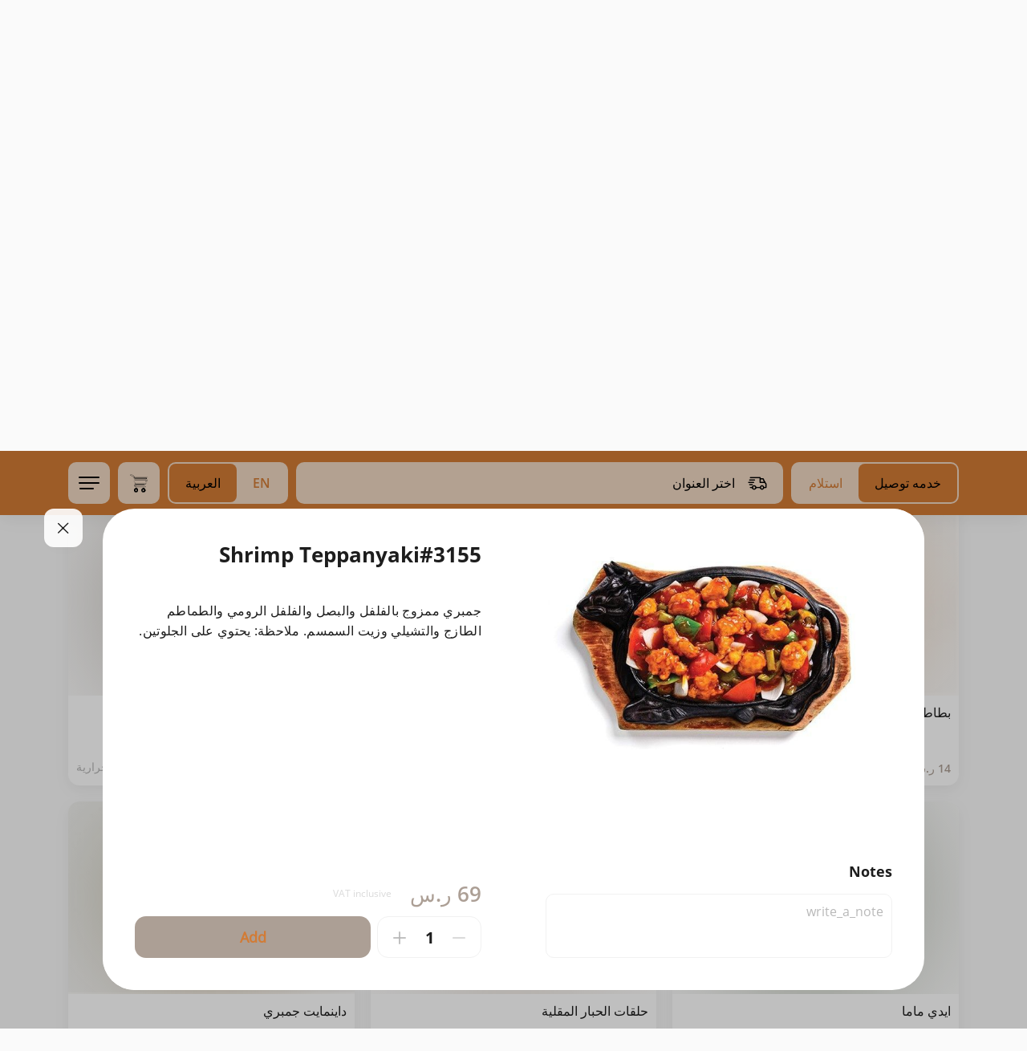

--- FILE ---
content_type: text/html; charset=UTF-8
request_url: https://www.yummycf.com/menu/3155?language=ar
body_size: 6423
content:
<!DOCTYPE html>
<html lang="ar">
<head>

    <script type="text/javascript" id="zsiqchat">var $zoho=$zoho || {};$zoho.salesiq = $zoho.salesiq || {widgetcode: "76ec45badb9ed3d6b345d6e0ad3403583a26d05d0097f8e45978b05e2746f0fc", values:{},ready:function(){}};var d=document;s=d.createElement("script");s.type="text/javascript";s.id="zsiqscript";s.defer=true;s.src="https://salesiq.zoho.com/widget";t=d.getElementsByTagName("script")[0];t.parentNode.insertBefore(s,t);</script>

    <title>يمي يمي - Shrimp Teppanyaki#3155</title>
    <meta charset="utf-8">
    <meta http-equiv="X-UA-Compatible" content="IE=edge">
    <meta name="viewport" content="width=device-width, initial-scale=1">
    <meta name="csrf-token" content="">
    <meta name="viewport" content="width=device-width, initial-scale=1.0, maximum-scale=1.0, user-scalable=no" />

    <meta name="description" content="جمبري ممزوج بالفلفل والبصل والفلفل الرومي والطماطم الطازج والتشيلي وزيت السمسم. ملاحظة: يحتوي على الجلوتين.">
    <meta name="keywords" content="يمي يمي, Shrimp#401">

    <meta property="og:title" content="يمي يمي - Shrimp Teppanyaki#3155"/>
    <meta property="og:description" content="جمبري ممزوج بالفلفل والبصل والفلفل الرومي والطماطم الطازج والتشيلي وزيت السمسم. ملاحظة: يحتوي على الجلوتين."/>
    <meta property="og:type" content="website"/>
    <meta property="og:image" content="https://images.taker.io/yummy_yummy/tepnyaki-646eb16398c4af00274d7fda.jpg"/>

    <meta name="twitter:card" content="summary">
    <meta name="twitter:site" content="https://twitter.com/yummycf_sa?s=11&amp;t=1XWCr7FXO2COx-V7k8aB_Q">
    <meta name="twitter:title" content="يمي يمي - Shrimp Teppanyaki#3155">
    <meta name="twitter:description" content="جمبري ممزوج بالفلفل والبصل والفلفل الرومي والطماطم الطازج والتشيلي وزيت السمسم. ملاحظة: يحتوي على الجلوتين.">
    <meta name="twitter:image" content="https://images.taker.io/yummy_yummy/tepnyaki-646eb16398c4af00274d7fda.jpg">
    <meta name="twitter:domain" content="www.yummycf.com">

    <!-- The above 3 meta tags *must* come first in the head; any other head content must come *after* these tags -->
    <link rel="icon" href="https://images.taker.io/yummy_yummy/1691019449_krtzNl.png" type="image/x-icon"/>
    <link href="https://fonts.googleapis.com/css?family=Open+Sans:100,300,400,500,600,700,900" rel="stylesheet">

    
    <style>
            </style>

    <link rel="stylesheet" href="https://cdnjs.cloudflare.com/ajax/libs/bootstrap-timepicker/0.5.2/css/bootstrap-timepicker.min.css">

    <link href="https://web-production-a.my.taker.io/static/css/main.chunk.css?v=3" rel="stylesheet">

    <script>
        var APP_SETTINGS = '{"release":"production","version":"2.22.0","client_id":1091,"domain":"www.yummycf.com","translations_file_url":{"en":"https:\/\/web-svc-translations.my.taker.io\/api_en.json","ar":"https:\/\/web-svc-translations.my.taker.io\/api_ar.json"},"translations_url":"https:\/\/translations.taker.io\/api\/translations\/relevance","socket":"socket.taker.io","is_foodics":false,"on_takergo_assist":true,"takergo_assist_token":"48e2a58bd6d4f9064470c982afcf590a","is_pos":false,"pos_settings":[],"pos_system_id":0,"takergo_enabled":true,"is_taker360":false,"is_advanced_promocode":true,"simplified_working_hours":0,"is_franchise":false,"is_franchise_unintegrated_branches":false,"is_deliverect_client":true,"is_branch_profiles_locked":false,"available_payment_types":[{"id":0,"type":"\u0646\u0642\u062f\u0627\u064b"},{"id":1,"type":"\u0628\u0637\u0627\u0642\u0629 \u0627\u0626\u062a\u0645\u0627\u0646\u064a\u0629\/\u0645\u0635\u0631\u0641\u064a\u0629"},{"id":3,"type":"\u0634\u0628\u0643\u0629"}],"available_subscription_payment_types":false,"is_points":false,"is_online_payment":true,"refund_expire_mada":1209600,"is_upsales":true,"is_combo_offer":false,"is_combo_meal":false,"is_mobile_app":false,"is_kiosk_app":true,"on_kiosk":false,"is_curbside":false,"is_webhook":true,"is_waitlist":false,"is_wallet":1,"is_promo_banners":true,"wallet":{"currency":{"en":"SAR","ar":"\u0631\u064a\u0627\u0644"}},"wallet_currency":"SAR","wallet_currency_ar":"\u0631\u064a\u0627\u0644","is_wallet_usage_limit":false,"wallet_usage_limit":null,"wallet_currency_id":"3","is_cashback":true,"cashback":null,"cashback_offer_name":"","cashback_offer_description":"","cashback_percent":0,"is_enquiries":false,"is_restaurant_working":true,"delivery_type":"b","is_only_curbside":false,"is_emenu":true,"is_order_rating":true,"vat_tax":15,"menu_update":1762464628,"default_image":"https:\/\/images.taker.io\/yummy_yummy\/1622995700_3FnN1D.jpg","img_pin":"https:\/\/yummyyummy.my.taker.io\/assets\/img\/map_icon.png","img_logo":"https:\/\/images.taker.io\/yummy_yummy\/1691019439_9Bt98k.png","img_app_banner_logo":"https:\/\/images.taker.io\/yummy_yummy\/1691019444_ofjr4K.png","img_app_header_logo":"","default_language":"ar","item_notes":true,"is_dark_theme_icons":false,"is_wallet_combo_payment":true,"is_ux_cam":false,"is_background_fetch":false,"theme":{"mobile":{"save_button_style":{"backgroundColor":"","color":""},"main_color":"","map_controls_color":"","tab_bar_text_color":"","contrast_text_color":"","second_color":"","tab_bar_selection_color":"","price_color":""},"web":{"background":{"primary":"#d27b35","secondary":"#efd7c2"},"color":{"primary":"#000000","secondary":"#d27b35"},"selected":{"primary":"#d27b35","secondary":"#000000"},"controls":{"primary":"#ac9f95","secondary":"#d27b35"}}},"time_picker_position":"menu","default_country_code":966,"smsReceipt":0,"currency":"\u0631.\u0633","currency_id":3,"currency_code":"SAR","currency_position":"l","menuLayout":"vertical","menuListLayout":"infinite_scroll","order_notes":true,"vat":15,"delivery_vat":60,"include_vat":0,"include_delivery_vat":0,"vat_included":1,"sms_edit_order":1,"taxable_delivery_fee":1,"vat_registration_number":"310538330200003","franchise_enabled":false,"delivery_time_type":"m","delivery_gap":60,"pickup_time_type":"m","pickup_gap":30,"mobile":"+966920027024","facebook":"https:\/\/www.facebook.com\/people\/yummycf_sa\/100081092036121\/?hc_ref=ARSFvKdxCUky1ZLU18NFLn334z4miJMpb4ENlFzB1ljJ5rYA0QLvdC5-EQInYKkpVjg&ref=nf_target&__xts__[0]=68.[base64]","instagram":"https:\/\/instagram.com\/yummycf_sa?igshid=YmMyMTA2M2Y=","twitter":"https:\/\/twitter.com\/yummycf_sa?s=11&t=1XWCr7FXO2COx-V7k8aB_Q","whatsapp":"","youtube":"","tiktok":"","snapchat":"","app_ios":"https:\/\/apps.apple.com\/us\/app\/yummy-yummy-%D9%8A%D9%85%D9%8A-%D9%8A%D9%85%D9%8A\/id1572622509","app_android":"https:\/\/play.google.com\/store\/apps\/details?id=com.yummyyummy.www","mobile_app":{"store_update_settings":{"ios":0,"android":0}},"google_maps_pk":"AIzaSyCXIjO9hC8I6ZY28lYsgGVPUuIv12TNd74","is_restaurant_name_in_admin_dashboard_title":false,"restaurant_name_en":"Yummy Yummy","restaurant_name_ar":"\u064a\u0645\u064a \u064a\u0645\u064a","copyright":"Copyright \u00a9 2023Yummy Yummy","timezone_offset":"+3","server_time":1763537009,"is_subscriptions_system":false,"preorder_interval":15,"allow_order_for_else":1,"language":"ar","firebase":{"apiKey":"","authDomain":"","projectId":"","storageBucket":"","messagingSenderId":"","appId":"","measurementId":"","project_ids":["210662370430",""]},"certificate":"https:\/\/www.yummycf.com\/certificate\/file","applepay_enabled":true,"merchant_id":"merchant.com.apple-pay-taker","dsp_coverage":"https:\/\/www.google.com\/maps\/d\/embed?mid=1pcATgjVY0Pg2dZXnYH8pGqbXTERP0NHr","show_taker_logo":true,"donation":{"enabled":false,"branch_id":0},"meta_description":{"en":"\u0628\u0643\u0644 \u0633\u0647\u0648\u0644\u0629 \u062a\u0633\u062a\u0637\u064a\u0639 \u0637\u0644\u0628 \u0627\u0644\u0627\u0633\u062a\u0644\u0627\u0645 \u0648\u0627\u0644\u062a\u0648\u0635\u064a\u0644 \u0645\u0646 \u062a\u0637\u0628\u064a\u0642 #\u064a\u0645\u064a \u064a\u0645\u064a \u0645\u0628\u0627\u0634\u0631\u0629 \u0628\u0637\u0631\u064a\u0642\u0629 \u0633\u0647\u0644\u0629 \u0648\u0627\u062d\u062a\u0631\u0627\u0641\u064a\u0629 \u0643\u0645\u0627 \u064a\u0645\u0643\u0646\u0643\u0645: - \u0639\u0631\u0636 \u0642\u0627\u0626\u0645\u0629 \u0627\u0644\u0645\u0637\u0639\u0645 - \u0633\u0647\u0648\u0644\u0629 \u0637\u0644\u0628 \u0627\u0644\u062a\u0648\u0635\u064a\u0644 - \u062a\u0644\u0642\u064a \u062a\u0646\u0628\u064a\u0647\u0627\u062a \u062d\u0648\u0644 \u062d\u0627\u0644\u0629 \u0627\u0644\u0637\u0644\u0628 - \u062a\u062c\u0647\u064a\u0632 \u0627\u0644\u0637\u0644\u0628\u0627\u062a \u0645\u0633\u0628\u0642\u0627 \u0644\u0644\u062d\u0641\u0644\u0627\u062a \u0648\u0648\u0636\u0639 \u0627\u0633\u0645\u0643 \u0639\u0644\u0649 \u0642\u0627\u0626\u0645\u0629 \u0627\u0644\u0627\u0646\u062a\u0638\u0627\u0631 \u062f\u0648\u0646 \u0627\u0644\u062d\u0627\u062c\u0629 \u0644\u0632\u064a\u0627\u0631\u0629 \u0627\u0644\u0645\u0637\u0639\u0645. \u064a\u0633\u0627\u0639\u062f\u0643 \u0627\u0644\u062a\u0637\u0628\u064a\u0642 \u0632\u064a\u0627\u0631\u0629 #\u064a\u0645\u064a \u064a\u0645\u064a \u062f\u0648\u0646 \u0639\u0646\u0627\u0621 \u0627\u0644\u0627\u0646\u062a\u0638\u0627\u0631 \u0623\u0648 \u0627\u0644\u0648\u0642\u0648\u0641 \u0627\u0644\u0645\u0632\u0639\u062c. Taker.io \u0627\u0644\u062a\u0637\u0628\u064a\u0642 \u0645\u0646 \u062a\u0637\u0648\u064a\u0631 \u0634\u0631\u0643\u0629 \u062a\u064a\u0643\u0631","ar":"kendo chicken, shrimp balls, spring roll, Chinese food, Tom Yum Soup, Sushi, Noodles, Prawns, Rice, Catering, yummy , \u062f\u062c\u0627\u062c \u0643\u0646\u062f\u0648 \u060c \u0643\u0631\u0627\u062a \u0627\u0644\u062c\u0645\u0628\u0631\u064a \u060c \u0633\u064a\u0628\u0631\u0646\u0642 \u0631\u0648\u0644 \u060c \u0637\u0639\u0627\u0645 \u0635\u064a\u0646\u064a \u060c \u0634\u0648\u0631\u0628\u0629 \u062a\u0648\u0645 \u064a\u0627\u0645 \u060c \u0633\u0648\u0634\u064a \u060c \u0646\u0648\u062f\u0644\u0632 \u060c \u0631\u0648\u0628\u064a\u0627\u0646 \u060c \u0623\u0631\u0632 \u060c \u062a\u0642\u062f\u064a\u0645 \u0627\u0644\u0637\u0639\u0627\u0645 \u060c \u0644\u0630\u064a\u0630."},"meta_keywords":{"en":"-","ar":""},"zoho":{"enabled":true,"ios":{"appKey":"6Rlo1qzzaXiBjaqHf3ERBL5WNtQy%2BDeI%2F85GBfzYAD1U6VvYfyAhDpwRFZvKZPXB","accessKey":"9YBavGIfRk1rDOFkq9ReuD0jsIOnsFO76gIHe0%2B2FyhdvWbw7M6fNL%2FuufN7lG56Wfh%2BxYrm2bBxAVobLULMtE6VB7U0NTxqAd6TWWWRaBcYMcIbSgQdjO0G3TFF3Ih7IrogGsix3nbf5P5ZnAbu3M8hIPTdUF4w"},"android":{"appKey":"6Rlo1qzzaXiBjaqHf3ERBL5WNtQy%2BDeI%2F85GBfzYAD1U6VvYfyAhDpwRFZvKZPXB","accessKey":"9YBavGIfRk1rDOFkq9ReuD0jsIOnsFO76gIHe0%2B2FyhdvWbw7M6fNL%2FuufN7lG56DXSao3WOCwd8xb7jWcGzcEd4l9%2FnkgLll%2F7HSju8%2BEu3Q3d12Fnb9e0G3TFF3Ih7IrogGsix3nbf5P5ZnAbu3M8hIPTdUF4w"}},"moengage":{"enabled":false,"app_id":"","cluster":"DC_2","is_debug":0},"cookies_enabled":0,"app_theme":[],"app_version":2,"recaptcha":{"site_key":"6LccTO8bAAAAAIzmCOw0MXnKw_2Ut-vU38cybqdG","base_url":"https:\/\/demo.my.taker.io"},"dook_banner":"https:\/\/images.taker.io\/yummy_yummy\/1622995700_3FnN1D.jpg","dook_banner_md":"https:\/\/images.taker.io\/yummy_yummy\/1622995700_3FnN1D.jpg","caches":{"branches":{"24":0,"26":1761216796,"27":0}},"hide_mobile_number":false,"is_franchise_text_enabled":false,"is_cc_zone_orders":false,"is_human_readable_url":false,"is_combo_preselect_disabled":false,"has_total_exclusive_delivery_row":false}';
    </script>
</head>
<body data-nosnippet>



<div id="root"></div>

<script src="https://maps.googleapis.com/maps/api/js?key=AIzaSyCXIjO9hC8I6ZY28lYsgGVPUuIv12TNd74&language=ar&libraries=places"></script>
<script>!function (e) { function r(r) { for (var n, a, i = r[0], c = r[1], l = r[2], f = 0, s = []; f < i.length; f++)a = i[f], Object.prototype.hasOwnProperty.call(o, a) && o[a] && s.push(o[a][0]), o[a] = 0; for (n in c) Object.prototype.hasOwnProperty.call(c, n) && (e[n] = c[n]); for (p && p(r); s.length;)s.shift()(); return u.push.apply(u, l || []), t() } function t() { for (var e, r = 0; r < u.length; r++) { for (var t = u[r], n = !0, i = 1; i < t.length; i++) { var c = t[i]; 0 !== o[c] && (n = !1) } n && (u.splice(r--, 1), e = a(a.s = t[0])) } return e } var n = {}, o = { 1: 0 }, u = []; function a(r) { if (n[r]) return n[r].exports; var t = n[r] = { i: r, l: !1, exports: {} }; return e[r].call(t.exports, t, t.exports, a), t.l = !0, t.exports } a.e = function (e) { var r = [], t = o[e]; if (0 !== t) if (t) r.push(t[2]); else { var n = new Promise((function (r, n) { t = o[e] = [r, n] })); r.push(t[2] = n); var u, i = document.createElement("script"); i.charset = "utf-8", i.timeout = 120, a.nc && i.setAttribute("nonce", a.nc), i.src = function (e) { return a.p + "static/js/" + ({}[e] || e) + ".chunk.js" }(e); var c = new Error; u = function (r) { i.onerror = i.onload = null, clearTimeout(l); var t = o[e]; if (0 !== t) { if (t) { var n = r && ("load" === r.type ? "missing" : r.type), u = r && r.target && r.target.src; c.message = "Loading chunk " + e + " failed.\n(" + n + ": " + u + ")", c.name = "ChunkLoadError", c.type = n, c.request = u, t[1](c) } o[e] = void 0 } }; var l = setTimeout((function () { u({ type: "timeout", target: i }) }), 12e4); i.onerror = i.onload = u, document.head.appendChild(i) } return Promise.all(r) }, a.m = e, a.c = n, a.d = function (e, r, t) { a.o(e, r) || Object.defineProperty(e, r, { enumerable: !0, get: t }) }, a.r = function (e) { "undefined" != typeof Symbol && Symbol.toStringTag && Object.defineProperty(e, Symbol.toStringTag, { value: "Module" }), Object.defineProperty(e, "__esModule", { value: !0 }) }, a.t = function (e, r) { if (1 & r && (e = a(e)), 8 & r) return e; if (4 & r && "object" == typeof e && e && e.__esModule) return e; var t = Object.create(null); if (a.r(t), Object.defineProperty(t, "default", { enumerable: !0, value: e }), 2 & r && "string" != typeof e) for (var n in e) a.d(t, n, function (r) { return e[r] }.bind(null, n)); return t }, a.n = function (e) { var r = e && e.__esModule ? function () { return e.default } : function () { return e }; return a.d(r, "a", r), r }, a.o = function (e, r) { return Object.prototype.hasOwnProperty.call(e, r) }, a.p = "/", a.oe = function (e) { throw console.error(e), e }; var i = this["webpackJsonptaker-webapp"] = this["webpackJsonptaker-webapp"] || [], c = i.push.bind(i); i.push = r, i = i.slice(); for (var l = 0; l < i.length; l++)r(i[l]); var p = c; t() }([])</script>
<script src="https://web-production-a.my.taker.io/static/js/2.chunk.js?v=4"></script>
<script src="https://web-production-a.my.taker.io/static/js/main.chunk.js?v=4"></script>

</body>
</html>


--- FILE ---
content_type: text/css
request_url: https://web-production-a.my.taker.io/static/css/main.chunk.css?v=3
body_size: 66338
content:
.demo-icon{font-size:24px}.message-popup{position:fixed;display:-webkit-flex;display:flex;-webkit-justify-content:center;justify-content:center;-webkit-align-items:center;align-items:center;top:0;bottom:0;left:0;right:0;z-index:1000}.message-popup-backdrop{position:absolute;top:0;bottom:0;right:0;left:0;background-color:rgba(0,0,0,.2)}.message-popup-content{overflow-y:auto;width:100%;max-width:500px;padding:5px;max-height:392px;border:5px solid #fff;border-radius:14px;background-color:#fff;box-shadow:0 6px 20px rgba(0,0,0,.06);margin:0 15px;position:relative}.message-popup-content .button{min-height:46px}.message-popup-content .modal-message-close{top:10px;position:absolute;right:10px}@media(max-width:768px){.message-popup .modal-message-close{display:none}}.spinner{position:relative;overflow:hidden}.spinner-icon{position:absolute;top:0;left:0;-webkit-animation:spinner 1.2s cubic-bezier(.5,0,.5,1) infinite;animation:spinner 1.2s cubic-bezier(.5,0,.5,1) infinite}@-webkit-keyframes spinner{0%{-webkit-transform:rotate(0deg);transform:rotate(0deg)}to{-webkit-transform:rotate(1turn);transform:rotate(1turn)}}@keyframes spinner{0%{-webkit-transform:rotate(0deg);transform:rotate(0deg)}to{-webkit-transform:rotate(1turn);transform:rotate(1turn)}}.button{display:-webkit-flex;display:flex;-webkit-align-items:center;align-items:center;-webkit-justify-content:center;justify-content:center;min-height:60px;color:#fff;cursor:pointer;font-size:18px;font-weight:600;line-height:24px;font-family:"Open Sans",serif;border-radius:14px;padding:18px;width:auto;position:relative;transition:background-color .3s,color .3s,opacity .3s}.button-medium{height:52px;min-height:52px}.button.full-size{width:100%}.button .button-spinner{position:absolute;margin:auto}.button[disabled]{background-color:#b6b6b6!important;cursor:no-drop;color:#fff}.button:hover{opacity:.8}.button:active{opacity:1}.cookies{position:fixed;bottom:50px;left:-450px;width:calc(100vw - 100px);max-width:450px;padding:20px;border-radius:30px;box-shadow:0 6px 20px rgba(0,0,0,.06);z-index:10;opacity:0;-webkit-animation:slideFromLeft .8s forwards;animation:slideFromLeft .8s forwards;-webkit-animation-delay:1s;animation-delay:1s}.cookies-title{font-size:20px;line-height:27px;margin-bottom:20px}.cookies-close{float:right;cursor:pointer}.cookies-message{font-size:18px;line-height:25px;margin-bottom:20px}.cookies .button{border-radius:14px;padding:18px 65px}@media(max-width:767px){.cookies{left:0;right:0;bottom:-400px;width:100%;max-width:none;border-radius:0;-webkit-animation:slideFromBottom .8s forwards!important;animation:slideFromBottom .8s forwards!important}.cookies-title{font-size:14px;line-height:19px;margin-bottom:10px}.cookies-message{font-size:14px;line-height:19px;margin-bottom:0}.cookies-body{display:-webkit-flex;display:flex;-webkit-flex-direction:row;flex-direction:row;-webkit-align-items:center;align-items:center}.cookies .button{white-space:nowrap;margin-left:30px;padding:15px 30px}}html[dir=rtl] .cookies{right:-450px;left:50px;-webkit-animation:slideFromRight .8s forwards;animation:slideFromRight .8s forwards}html[dir=rtl] .cookies-close{float:left}@media(max-width:767px){html[dir=rtl] .cookies{left:0;right:0}html[dir=rtl] .cookies .button{margin-left:0;margin-right:30px}}@-webkit-keyframes slideFromLeft{to{opacity:1;left:50px}}@keyframes slideFromLeft{to{opacity:1;left:50px}}@-webkit-keyframes slideFromRight{to{opacity:1;right:50px}}@keyframes slideFromRight{to{opacity:1;right:50px}}@-webkit-keyframes slideFromBottom{to{opacity:1;bottom:0}}@keyframes slideFromBottom{to{opacity:1;bottom:0}}.copyright{display:-webkit-flex;display:flex;-webkit-align-content:center;align-content:center;font-family:"PrimarySemiBold";color:#b6b6b6;font-size:16px;line-height:19.2px}.footer{position:relative;background-color:#1d1d1d;min-height:250px;padding:40px 0;z-index:1}.footer-store{width:210px;height:70px}.footer .website-logo{width:200px;border-radius:10px}.footer .social-icon-wrapper{width:40px;height:40px;background-color:rgba(29,29,29,.2);border-radius:50%;display:-webkit-flex;display:flex;-webkit-align-items:center;align-items:center;-webkit-justify-content:center;justify-content:center}@media(min-width:1023px){.footer .footer-store-logo{padding:0}}@media(max-width:1023px){.footer{padding-bottom:80px}.footer-store{width:150px;height:50px}}.image{background-repeat:no-repeat;background-size:cover;background-position:50%;object-fit:cover;background-color:hsla(0,0%,47.1%,.1)}.image-wrapper{z-index:1;position:relative}@supports((-webkit-backdrop-filter:none) or (backdrop-filter:none)){.image_description{background:rgba(0,0,0,.15);backdrop-filter:blur(90px);-webkit-backdrop-filter:blur(90px)}}.image_description{z-index:1;opacity:0;color:#fff;width:100%;height:100%;padding:10px;line-height:22px;position:absolute;transition:opacity .3s;background:rgba(0,0,0,.5)}.image_description p{display:-webkit-box;-webkit-line-clamp:7;-webkit-box-orient:vertical;overflow:hidden;font-size:14px}.image-skeleton{position:absolute;width:100%;height:100%;left:0;top:0}.card:hover .image_description{opacity:1;transition:opacity .3s}.donation{width:35px;height:35px;background-color:#f9f9f9;border:1px solid #f9f9f9;border-radius:50%;display:-webkit-flex;display:flex;-webkit-align-items:center;align-items:center;-webkit-justify-content:center;justify-content:center}.donation img{width:35px;background:none}.smart-banner{height:65px}.smart-banner .text{font-size:13px;width:60%}.smart-banner-wrapper{height:65px;width:100%}.smart-banner-icon{width:50px;height:50px;border-radius:9px;overflow:hidden}.smart-banner-button{border-radius:8px;overflow:hidden;position:relative}.smart-banner-button:before{content:"";display:-webkit-flex;display:flex;position:absolute;top:0;left:0;right:0;bottom:0;opacity:.15}.icon-tooltip{min-width:22px;height:22px;background-color:#ff6d6d;position:absolute;top:-9px;right:-9px;color:#fff;border-radius:11px;font-size:12px;line-height:16px;text-align:center;font-family:"PrimaryRegular"}.icon-button,.icon-tooltip{display:-webkit-flex;display:flex;-webkit-align-items:center;align-items:center;-webkit-justify-content:center;justify-content:center}.icon-button{position:relative;width:52px;height:52px;background-color:#f1f1f1;border-radius:10px;cursor:pointer;transition:background-color .3s}.icon-button .demo-icon{transition:.3s;font-size:24px}.icon-active{background-color:#1d1d1d}.icon-active .demo-icon{color:#f1f1f1}html[dir=rtl] .icon-tooltip{right:auto;left:-9px}.delivery-address{height:52px;border-radius:10px;-webkit-flex:1 1;flex:1 1;display:-webkit-flex;-webkit-flex-direction:row;flex-direction:row;-webkit-align-items:center;-webkit-justify-content:flex-start;justify-content:flex-start;display:flex;padding:10px 20px;align-items:center;cursor:pointer;transition:.3s}.delivery-address,.delivery-address .address-field{overflow:hidden;width:100%}.delivery-address-text{font-family:"PrimaryRegular";color:#1d1d1d}.delivery-address i{transition:.3s;font-size:24px}.delivery-address p{transition:.3s;overflow:hidden;text-overflow:ellipsis;white-space:nowrap;unicode-bidi:plaintext}@media(max-width:1200px){.delivery-address p{max-width:180px}}@media(max-width:1023px){.delivery-address{height:44px}.delivery-address p{max-width:50vw;white-space:nowrap}}.switcher{border:2px solid #f1f1f1;border-radius:10px;height:52px;display:-webkit-flex;display:flex;-webkit-flex-direction:row;flex-direction:row;-webkit-justify-content:space-between;justify-content:space-between;-webkit-align-items:center;align-items:center;cursor:pointer;position:relative}.switcher-skeleton{height:52px;width:100%;position:absolute;top:0;left:0;z-index:2}.switcher-background{height:48px;background-color:#1d1d1d;color:#1d1d1d;padding:13px 20px;border-radius:8px;transition:.3s;position:absolute;left:1px}.switcher-background-text{font-size:16px;color:#1d1d1d}.switcher-text{font-size:16px;transition:.3s;white-space:nowrap}.switcher-button{height:48px;padding:13px 20px;border-radius:8px;transition:.4s;z-index:1}.order_type-wrapper,.switcher-button{display:-webkit-flex;display:flex;-webkit-align-items:center;align-items:center}.order_type-wrapper{width:inherit;-webkit-flex-direction:row;flex-direction:row;-webkit-justify-content:center;justify-content:center;border-radius:16px;overflow-x:hidden;width:100%}.order_type-wrapper>span{display:-webkit-flex;display:flex;width:100%;height:100%}.order_type-wrapper.bg-inherit{background-color:inherit}.order_type-button{display:-webkit-flex;display:flex;height:100%;height:60px;width:100%;-webkit-flex-direction:row;flex-direction:row;-webkit-justify-content:center;justify-content:center;-webkit-align-items:center;align-items:center;border-radius:16px;padding:10px 15px;overflow-x:hidden;cursor:pointer}.order_type-button.left{-webkit-justify-content:left;justify-content:left}.order_type-button-icon{display:-webkit-flex;display:flex;-webkit-align-items:center;align-items:center;height:30px;width:30px}.order_type-button-text{font-family:"PrimarySemiBold";font-size:16px;color:inherit}html[dir=rtl] .order_type-button{-webkit-justify-content:right;justify-content:right}.dropdown:before{content:"";position:fixed;visibility:hidden;z-index:3;top:0;bottom:0;right:0;left:0;background-color:rgba(0,0,0,.2)}.dropdown.visible.dropdown-backdrop:before{display:-webkit-flex;display:flex;visibility:visible}@media(max-width:1023px){.dropdown.visible:before{display:-webkit-flex;display:flex;visibility:visible}.dropdown-modal .info-popup-close{display:none}.dropdown-modal .modal-pane{display:-webkit-flex;display:flex}.dropdown-modal.popup_in_mobile{position:fixed;bottom:10px;left:10px;right:10px;top:auto;box-shadow:0 15px 40px rgba(0,0,0,.14);border-radius:20px;-webkit-animation-timing-function:cubic-bezier(.175,.885,.32,1.275);animation-timing-function:cubic-bezier(.175,.885,.32,1.275);padding-top:34px}.dropdown-modal.popup_in_mobile.active{-webkit-animation-name:slide_in_down!important;animation-name:slide_in_down!important}.dropdown-modal.popup_in_mobile.inactive{-webkit-animation-name:slide_out_down!important;animation-name:slide_out_down!important}.dropdown-modal.modal-bottom-sheet{bottom:0;left:0;right:0;border-radius:40px 40px 0 0;-webkit-justify-content:center!important;justify-content:center!important;display:-webkit-flex;display:flex}}html[dir=rtl] .dropdown-modal-top{right:auto}html[dir=rtl] .dropdown-modal-bottom{left:0;right:auto}@media(max-width:1023px){html[dir=rtl] .dropdown-modal-bottom{left:0;right:auto}html[dir=rtl] .dropdown-modal.popup_in_mobile{position:fixed;bottom:10px;left:10px;right:10px;top:auto}html[dir=rtl] .dropdown-modal.popup_in_mobile.active{-webkit-animation-name:slide_in_down!important;animation-name:slide_in_down!important}html[dir=rtl] .dropdown-modal.popup_in_mobile.inactive{-webkit-animation-name:slide_out_down!important;animation-name:slide_out_down!important}html[dir=rtl] .dropdown-modal.modal-bottom-sheet{bottom:0;left:0;right:0;border-radius:40px 40px 0 0}}.react-tel-input{font-family:"Roboto",sans-serif;font-size:15px;position:relative;width:100%;height:100%}.react-tel-input :disabled{cursor:not-allowed}.react-tel-input .flag{width:16px;height:11px;background-image:url([data-uri])}.react-tel-input .ad{background-position:-16px 0}.react-tel-input .ae{background-position:-32px 0}.react-tel-input .af{background-position:-48px 0}.react-tel-input .ag{background-position:-64px 0}.react-tel-input .ai{background-position:-80px 0}.react-tel-input .al{background-position:-96px 0}.react-tel-input .am{background-position:-112px 0}.react-tel-input .ao{background-position:-128px 0}.react-tel-input .ar{background-position:-144px 0}.react-tel-input .as{background-position:-160px 0}.react-tel-input .at{background-position:-176px 0}.react-tel-input .au{background-position:-192px 0}.react-tel-input .aw{background-position:-208px 0}.react-tel-input .az{background-position:-224px 0}.react-tel-input .ba{background-position:-240px 0}.react-tel-input .bb{background-position:0 -11px}.react-tel-input .bd{background-position:-16px -11px}.react-tel-input .be{background-position:-32px -11px}.react-tel-input .bf{background-position:-48px -11px}.react-tel-input .bg{background-position:-64px -11px}.react-tel-input .bh{background-position:-80px -11px}.react-tel-input .bi{background-position:-96px -11px}.react-tel-input .bj{background-position:-112px -11px}.react-tel-input .bm{background-position:-128px -11px}.react-tel-input .bn{background-position:-144px -11px}.react-tel-input .bo{background-position:-160px -11px}.react-tel-input .br{background-position:-176px -11px}.react-tel-input .bs{background-position:-192px -11px}.react-tel-input .bt{background-position:-208px -11px}.react-tel-input .bw{background-position:-224px -11px}.react-tel-input .by{background-position:-240px -11px}.react-tel-input .bz{background-position:0 -22px}.react-tel-input .ca{background-position:-16px -22px}.react-tel-input .cd{background-position:-32px -22px}.react-tel-input .cf{background-position:-48px -22px}.react-tel-input .cg{background-position:-64px -22px}.react-tel-input .ch{background-position:-80px -22px}.react-tel-input .ci{background-position:-96px -22px}.react-tel-input .ck{background-position:-112px -22px}.react-tel-input .cl{background-position:-128px -22px}.react-tel-input .cm{background-position:-144px -22px}.react-tel-input .cn{background-position:-160px -22px}.react-tel-input .co{background-position:-176px -22px}.react-tel-input .cr{background-position:-192px -22px}.react-tel-input .cu{background-position:-208px -22px}.react-tel-input .cv{background-position:-224px -22px}.react-tel-input .cw{background-position:-240px -22px}.react-tel-input .cy{background-position:0 -33px}.react-tel-input .cz{background-position:-16px -33px}.react-tel-input .de{background-position:-32px -33px}.react-tel-input .dj{background-position:-48px -33px}.react-tel-input .dk{background-position:-64px -33px}.react-tel-input .dm{background-position:-80px -33px}.react-tel-input .do{background-position:-96px -33px}.react-tel-input .dz{background-position:-112px -33px}.react-tel-input .ec{background-position:-128px -33px}.react-tel-input .ee{background-position:-144px -33px}.react-tel-input .eg{background-position:-160px -33px}.react-tel-input .er{background-position:-176px -33px}.react-tel-input .es{background-position:-192px -33px}.react-tel-input .et{background-position:-208px -33px}.react-tel-input .fi{background-position:-224px -33px}.react-tel-input .fj{background-position:-240px -33px}.react-tel-input .fk{background-position:0 -44px}.react-tel-input .fm{background-position:-16px -44px}.react-tel-input .fo{background-position:-32px -44px}.react-tel-input .bl,.react-tel-input .fr,.react-tel-input .mf{background-position:-48px -44px}.react-tel-input .ga{background-position:-64px -44px}.react-tel-input .gb{background-position:-80px -44px}.react-tel-input .gd{background-position:-96px -44px}.react-tel-input .ge{background-position:-112px -44px}.react-tel-input .gf{background-position:-128px -44px}.react-tel-input .gh{background-position:-144px -44px}.react-tel-input .gi{background-position:-160px -44px}.react-tel-input .gl{background-position:-176px -44px}.react-tel-input .gm{background-position:-192px -44px}.react-tel-input .gn{background-position:-208px -44px}.react-tel-input .gp{background-position:-224px -44px}.react-tel-input .gq{background-position:-240px -44px}.react-tel-input .gr{background-position:0 -55px}.react-tel-input .gt{background-position:-16px -55px}.react-tel-input .gu{background-position:-32px -55px}.react-tel-input .gw{background-position:-48px -55px}.react-tel-input .gy{background-position:-64px -55px}.react-tel-input .hk{background-position:-80px -55px}.react-tel-input .hn{background-position:-96px -55px}.react-tel-input .hr{background-position:-112px -55px}.react-tel-input .ht{background-position:-128px -55px}.react-tel-input .hu{background-position:-144px -55px}.react-tel-input .id{background-position:-160px -55px}.react-tel-input .ie{background-position:-176px -55px}.react-tel-input .il{background-position:-192px -55px}.react-tel-input .in{background-position:-208px -55px}.react-tel-input .io{background-position:-224px -55px}.react-tel-input .iq{background-position:-240px -55px}.react-tel-input .ir{background-position:0 -66px}.react-tel-input .is{background-position:-16px -66px}.react-tel-input .it{background-position:-32px -66px}.react-tel-input .je{background-position:-144px -154px}.react-tel-input .jm{background-position:-48px -66px}.react-tel-input .jo{background-position:-64px -66px}.react-tel-input .jp{background-position:-80px -66px}.react-tel-input .ke{background-position:-96px -66px}.react-tel-input .kg{background-position:-112px -66px}.react-tel-input .kh{background-position:-128px -66px}.react-tel-input .ki{background-position:-144px -66px}.react-tel-input .xk{background-position:-128px -154px}.react-tel-input .km{background-position:-160px -66px}.react-tel-input .kn{background-position:-176px -66px}.react-tel-input .kp{background-position:-192px -66px}.react-tel-input .kr{background-position:-208px -66px}.react-tel-input .kw{background-position:-224px -66px}.react-tel-input .ky{background-position:-240px -66px}.react-tel-input .kz{background-position:0 -77px}.react-tel-input .la{background-position:-16px -77px}.react-tel-input .lb{background-position:-32px -77px}.react-tel-input .lc{background-position:-48px -77px}.react-tel-input .li{background-position:-64px -77px}.react-tel-input .lk{background-position:-80px -77px}.react-tel-input .lr{background-position:-96px -77px}.react-tel-input .ls{background-position:-112px -77px}.react-tel-input .lt{background-position:-128px -77px}.react-tel-input .lu{background-position:-144px -77px}.react-tel-input .lv{background-position:-160px -77px}.react-tel-input .ly{background-position:-176px -77px}.react-tel-input .ma{background-position:-192px -77px}.react-tel-input .mc{background-position:-208px -77px}.react-tel-input .md{background-position:-224px -77px}.react-tel-input .me{background-position:-112px -154px;height:12px}.react-tel-input .mg{background-position:0 -88px}.react-tel-input .mh{background-position:-16px -88px}.react-tel-input .mk{background-position:-32px -88px}.react-tel-input .ml{background-position:-48px -88px}.react-tel-input .mm{background-position:-64px -88px}.react-tel-input .mn{background-position:-80px -88px}.react-tel-input .mo{background-position:-96px -88px}.react-tel-input .mp{background-position:-112px -88px}.react-tel-input .mq{background-position:-128px -88px}.react-tel-input .mr{background-position:-144px -88px}.react-tel-input .ms{background-position:-160px -88px}.react-tel-input .mt{background-position:-176px -88px}.react-tel-input .mu{background-position:-192px -88px}.react-tel-input .mv{background-position:-208px -88px}.react-tel-input .mw{background-position:-224px -88px}.react-tel-input .mx{background-position:-240px -88px}.react-tel-input .my{background-position:0 -99px}.react-tel-input .mz{background-position:-16px -99px}.react-tel-input .na{background-position:-32px -99px}.react-tel-input .nc{background-position:-48px -99px}.react-tel-input .ne{background-position:-64px -99px}.react-tel-input .nf{background-position:-80px -99px}.react-tel-input .ng{background-position:-96px -99px}.react-tel-input .ni{background-position:-112px -99px}.react-tel-input .bq,.react-tel-input .nl{background-position:-128px -99px}.react-tel-input .no{background-position:-144px -99px}.react-tel-input .np{background-position:-160px -99px}.react-tel-input .nr{background-position:-176px -99px}.react-tel-input .nu{background-position:-192px -99px}.react-tel-input .nz{background-position:-208px -99px}.react-tel-input .om{background-position:-224px -99px}.react-tel-input .pa{background-position:-240px -99px}.react-tel-input .pe{background-position:0 -110px}.react-tel-input .pf{background-position:-16px -110px}.react-tel-input .pg{background-position:-32px -110px}.react-tel-input .ph{background-position:-48px -110px}.react-tel-input .pk{background-position:-64px -110px}.react-tel-input .pl{background-position:-80px -110px}.react-tel-input .pm{background-position:-96px -110px}.react-tel-input .pr{background-position:-112px -110px}.react-tel-input .ps{background-position:-128px -110px}.react-tel-input .pt{background-position:-144px -110px}.react-tel-input .pw{background-position:-160px -110px}.react-tel-input .py{background-position:-176px -110px}.react-tel-input .qa{background-position:-192px -110px}.react-tel-input .re{background-position:-208px -110px}.react-tel-input .ro{background-position:-224px -110px}.react-tel-input .rs{background-position:-240px -110px}.react-tel-input .ru{background-position:0 -121px}.react-tel-input .rw{background-position:-16px -121px}.react-tel-input .sa{background-position:-32px -121px}.react-tel-input .sb{background-position:-48px -121px}.react-tel-input .sc{background-position:-64px -121px}.react-tel-input .sd{background-position:-80px -121px}.react-tel-input .se{background-position:-96px -121px}.react-tel-input .sg{background-position:-112px -121px}.react-tel-input .sh{background-position:-128px -121px}.react-tel-input .si{background-position:-144px -121px}.react-tel-input .sk{background-position:-160px -121px}.react-tel-input .sl{background-position:-176px -121px}.react-tel-input .sm{background-position:-192px -121px}.react-tel-input .sn{background-position:-208px -121px}.react-tel-input .so{background-position:-224px -121px}.react-tel-input .sr{background-position:-240px -121px}.react-tel-input .ss{background-position:0 -132px}.react-tel-input .st{background-position:-16px -132px}.react-tel-input .sv{background-position:-32px -132px}.react-tel-input .sx{background-position:-48px -132px}.react-tel-input .sy{background-position:-64px -132px}.react-tel-input .sz{background-position:-80px -132px}.react-tel-input .tc{background-position:-96px -132px}.react-tel-input .td{background-position:-112px -132px}.react-tel-input .tg{background-position:-128px -132px}.react-tel-input .th{background-position:-144px -132px}.react-tel-input .tj{background-position:-160px -132px}.react-tel-input .tk{background-position:-176px -132px}.react-tel-input .tl{background-position:-192px -132px}.react-tel-input .tm{background-position:-208px -132px}.react-tel-input .tn{background-position:-224px -132px}.react-tel-input .to{background-position:-240px -132px}.react-tel-input .tr{background-position:0 -143px}.react-tel-input .tt{background-position:-16px -143px}.react-tel-input .tv{background-position:-32px -143px}.react-tel-input .tw{background-position:-48px -143px}.react-tel-input .tz{background-position:-64px -143px}.react-tel-input .ua{background-position:-80px -143px}.react-tel-input .ug{background-position:-96px -143px}.react-tel-input .us{background-position:-112px -143px}.react-tel-input .uy{background-position:-128px -143px}.react-tel-input .uz{background-position:-144px -143px}.react-tel-input .va{background-position:-160px -143px}.react-tel-input .vc{background-position:-176px -143px}.react-tel-input .ve{background-position:-192px -143px}.react-tel-input .vg{background-position:-208px -143px}.react-tel-input .vi{background-position:-224px -143px}.react-tel-input .vn{background-position:-240px -143px}.react-tel-input .vu{background-position:0 -154px}.react-tel-input .wf{background-position:-16px -154px}.react-tel-input .ws{background-position:-32px -154px}.react-tel-input .ye{background-position:-48px -154px}.react-tel-input .za{background-position:-64px -154px}.react-tel-input .zm{background-position:-80px -154px}.react-tel-input .zw{background-position:-96px -154px}.react-tel-input *{box-sizing:border-box;-moz-box-sizing:border-box}.react-tel-input .hide{display:none}.react-tel-input .v-hide{visibility:hidden}.react-tel-input .form-control{position:relative;font-size:14px;letter-spacing:.01rem;margin-top:0!important;margin-bottom:0!important;padding-left:48px;margin-left:0;background:#fff;border:1px solid #cacaca;border-radius:5px;line-height:25px;height:35px;width:300px;outline:none}.react-tel-input .form-control.invalid-number,.react-tel-input .form-control.invalid-number:focus{background-color:#faf0f0;border:1px solid #d79f9f;border-left-color:#cacaca}.react-tel-input .flag-dropdown{position:absolute;top:0;bottom:0;padding:0;background-color:#f5f5f5;border:1px solid #cacaca;border-radius:3px 0 0 3px}.react-tel-input.hide-flags input{padding:0 20px}.react-tel-input.hide-flags .flag-dropdown{display:none}.react-tel-input .flag-dropdown:focus,.react-tel-input .flag-dropdown:hover{cursor:pointer}.react-tel-input .flag-dropdown.invalid-number{border-color:#d79f9f}.react-tel-input .flag-dropdown.open{z-index:2}.react-tel-input .flag-dropdown.open,.react-tel-input .flag-dropdown.open .selected-flag{background:#fff;border-radius:3px 0 0 0}.react-tel-input input[disabled]+.flag-dropdown:hover{cursor:default}.react-tel-input input[disabled]+.flag-dropdown:hover .selected-flag{background-color:transparent}.react-tel-input .selected-flag{outline:none;position:relative;width:38px;height:100%;padding:0 0 0 8px;border-radius:3px 0 0 3px}.react-tel-input .selected-flag:focus,.react-tel-input .selected-flag:hover{background-color:#fff}.react-tel-input .selected-flag .flag{position:absolute;top:50%;margin-top:-5px}.react-tel-input .selected-flag .arrow{position:relative;top:50%;margin-top:-2px;left:20px;width:0;height:0;border-left:3px solid transparent;border-right:3px solid transparent;border-top:4px solid #555}.react-tel-input .selected-flag .arrow.up{border-top:none;border-bottom:4px solid #555}.react-tel-input .country-list{outline:none;z-index:1;list-style:none;position:absolute;padding:0;margin:10px 0 10px -1px;box-shadow:1px 2px 10px rgba(0,0,0,.35);background-color:#fff;width:300px;max-height:200px;overflow-y:scroll;border-radius:0 0 3px 3px}.react-tel-input .country-list .flag{display:inline-block}.react-tel-input .country-list .divider{padding-bottom:5px;margin-bottom:5px;border-bottom:1px solid #ccc}.react-tel-input .country-list .country{padding:7px 9px}.react-tel-input .country-list .country .dial-code{color:#6b6b6b}.react-tel-input .country-list .country.highlight,.react-tel-input .country-list .country:hover{background-color:#f1f1f1}.react-tel-input .country-list .flag{margin-right:7px;margin-top:2px}.react-tel-input .country-list .country-name{margin-right:6px}.react-tel-input .country-list .search{position:-webkit-sticky;position:sticky;top:0;background-color:#fff;padding:10px 0 6px 10px}.react-tel-input .country-list .search-emoji{font-size:15px}.react-tel-input .country-list .search-box{border:1px solid #cacaca;border-radius:3px;font-size:15px;line-height:15px;margin-left:6px;padding:3px 8px 5px;outline:none}.react-tel-input .country-list .no-entries-message{padding:7px 10px 11px;opacity:.7}.react-tel-input .invalid-number-message{color:#de0000}.react-tel-input .invalid-number-message,.react-tel-input .special-label{position:absolute;z-index:1;font-size:13px;left:46px;top:-8px;background:#fff;padding:0 2px}.react-tel-input .special-label{display:none;white-space:nowrap}.phone_input{position:relative;display:-webkit-flex;display:flex}.phone_input input{background:transparent!important}.phone_input .danger-circle{position:absolute;top:0;right:0;bottom:0;margin:auto 0;height:8px;width:8px;border-radius:4px;right:18px;background-color:#ff6d6d}.phone_input-placeholder{position:absolute;display:-webkit-inline-flex;display:inline-flex;top:50%;-webkit-transform:translateY(-50%);transform:translateY(-50%);left:20px;-webkit-align-items:center;align-items:center;transition-property:top,font-size,-webkit-transform;transition-property:transform,top,font-size;transition-property:transform,top,font-size,-webkit-transform;transition-duration:.5s;z-index:0}.phone_input-placeholder.compressed{position:relative;text-transform:uppercase;font-size:10px;color:#b6b6b6;top:5px;-webkit-transform:translateY(0);transform:translateY(0)}.login-modal{max-width:500px;max-height:450px;width:100%;overflow:hidden}.login-back{left:25px}.login-back,.login-close{position:absolute;top:25px}.login-close{right:25px;padding:5px}.login-wrapper{display:-webkit-flex;display:flex;-webkit-flex:1 1;flex:1 1;padding:35px 75px;min-height:320px}.login-wrapper form{-webkit-justify-content:space-between;justify-content:space-between;-webkit-flex:1 1;flex:1 1;overflow:hidden}.login-content{padding:0 20px}.login-title{font-size:26px;line-height:35px;text-align:center}.login-error{font-size:14px;line-height:19px}.login-text{font-size:16px;line-height:22px;text-align:center}.login-otp{margin:0 7.5px}.login-otp input{font-size:24px;line-height:33px;border:none;border-bottom:1px solid!important;border-color:#ffae73!important;width:35px!important;padding-bottom:10px;min-width:35px!important;padding-left:0!important;padding-right:0!important}.login-otp input:-ms-input-placeholder{border-color:#f1f1f1}.login-otp input:placeholder-shown{border-color:#f1f1f1}.login-otp input:focus,.login-otp input:hover{border:none;outline:none}.login-terms{font-size:12px;line-height:16px}.login-terms a:hover{text-decoration:underline}.login-modal .react-tel-input{border-bottom:2px solid;padding:10px 20px}.login-modal .react-tel-input.disabled{position:relative;background:#f1f1f1;border-radius:10px;border:none}.login-modal .react-tel-input.disabled:after{content:"";position:absolute;top:0;bottom:0;right:0;left:0;border-radius:10px;z-index:2}.login-modal .react-tel-input input{border:none;background-color:transparent;font-size:18px;line-height:25px;padding-left:48px;padding-right:0}.login-modal .react-tel-input .flag-dropdown{border:none;background-color:transparent;height:35px;top:10px}.login-modal .react-tel-input .flag-dropdown .selected-flag .flag{-webkit-transform:scale(2);transform:scale(2)}.login-modal .react-tel-input .flag-dropdown .arrow{display:none}@media(max-width:1023px){.login-close{display:none}.login-back{left:5px;top:30px}.login-wrapper{padding:0 10px 20px;min-height:auto}.confirm .login-title,.login-title{font-size:24px;line-height:33px}.confirm .login-title{padding:0 20px}}html[dir=rtl] .login-back{left:auto;-webkit-transform:rotate(180deg);transform:rotate(180deg);right:25px}html[dir=rtl] .login-close{left:25px;right:auto}@media(max-width:1023px){html[dir=rtl] .login-back{left:auto;right:25px}}.logout-modal{border-radius:18px;max-width:245px;width:245px}.logout-button{min-height:55px!important;width:100%!important}.logout-close{position:absolute;right:18px;top:18px}.logout-content{padding:15px}.logout-title{font-size:20px;line-height:27px;text-align:center}@media(max-width:1023px){.logout-modal{max-width:none;width:auto;padding:0 10px 10px}}.hamburger-menu-item{height:46px;display:-webkit-flex;display:flex;-webkit-align-items:center;align-items:center;cursor:pointer;text-decoration:none;border-radius:10px;transition:.2s}.hamburger-menu-item p{font-family:"PrimarySemiBold";font-size:16px}.hamburger-menu-item .icon-button+p{margin-left:6px!important}.hamburger-menu-item .icon-button{background-color:transparent;background-color:initial;color:#1d1d1d}.hamburger-menu-item .icon-button:hover .demo-icon{color:#1d1d1d}.hamburger-menu-item:hover .icon.icon-button i.demo-icon{color:inherit}.header-logo{width:104px;min-width:104px;height:52px;overflow:hidden;display:-webkit-flex;display:flex;-webkit-justify-content:center;justify-content:center;-webkit-align-items:center;align-items:center}.header-logo img{width:100%;height:100%;object-fit:contain;display:block}@media(max-width:1023px){.header-logo{width:88px;min-width:88px;height:44px}}.hamburger{position:relative}.hamburger-skeleton{width:52px!important;height:52px!important}.hamburger-button{width:52px;height:52px;border-radius:10px;display:-webkit-flex;display:flex;-webkit-flex-direction:column;flex-direction:column;-webkit-align-items:center;align-items:center;-webkit-justify-content:center;justify-content:center;cursor:pointer;transition:.3s;overflow:hidden}.hamburger-button span{height:2px;width:26px;border-radius:1px;margin-bottom:6px;transition:.6s}.hamburger-button span:last-child{margin-bottom:0;width:18px;margin-left:8px}.hamburger-login-modal{overflow:hidden;border-radius:30px!important}.hamburger-menu{width:215px}.hamburger-menu-head{font-family:"PrimarySemiBold";font-size:12px;line-height:16px;letter-spacing:.05em;text-transform:uppercase;color:#b6b6b6;margin-top:20px}.hamburger .dropdown-modal{max-height:none;overflow-y:visible;overflow-y:initial;z-index:5}.hamburger.active .hamburger-button span:first-child{-webkit-transform:rotate(45deg) translateY(6px) translateX(5px);transform:rotate(45deg) translateY(6px) translateX(5px)}.hamburger.active .hamburger-button span:nth-child(2){-webkit-transform:rotate(-45deg);transform:rotate(-45deg)}.hamburger.active .hamburger-button span:nth-child(3){-webkit-transform:translateX(-100px);transform:translateX(-100px)}html[dir=rtl] .hamburger>.dropdown{z-index:2}html[dir=rtl] .hamburger>.dropdown:before{position:fixed;top:0;bottom:0;right:0;left:0;display:none;background-color:rgba(0,0,0,.3)}html[dir=rtl] .hamburger-button span{width:26px;margin-bottom:5px}html[dir=rtl] .hamburger-button span:last-child{width:18px;margin-left:0;margin-right:6px;margin-bottom:0}html[dir=rtl] .hamburger.active .hamburger-button span:nth-child(3){-webkit-transform:translateX(100px);transform:translateX(100px)}@media(max-width:1023px){html[dir=rtl] .hamburger-button{width:44px;height:44px}html[dir=rtl] .hamburger-button.th-bg-background-secondary{background-color:transparent!important;background-color:initial!important}html[dir=rtl] .hamburger-skeleton{width:44px!important;height:44px!important}html[dir=rtl] .hamburger>.dropdown{z-index:2}html[dir=rtl] .hamburger>.dropdown:before{position:fixed;top:0;bottom:0;right:0;left:0;display:none;background-color:rgba(0,0,0,.3)}html[dir=rtl] .hamburger>.dropdown .dropdown-modal{right:auto;left:0}}@media(max-width:1023px){.hamburger-login-modal{border-radius:40px 40px 0 0!important}.hamburger-dropdown .dropdown:before{top:-5px;bottom:-5px;right:-5px;left:-5px}.hamburger-button{width:44px;height:44px}.hamburger-button.th-bg-background-secondary{background-color:transparent!important;background-color:initial!important}.hamburger-button span{width:22px}.hamburger-button span:last-child{width:15px;margin-left:6px}.hamburger-skeleton{width:44px!important;height:44px!important}.hamburger>.dropdown{z-index:2}.hamburger>.dropdown:before{position:fixed;top:0;bottom:0;right:0;left:0;display:none;background-color:rgba(0,0,0,.3)}.hamburger>.dropdown>.dropdown-modal{position:fixed;right:0;top:0;width:300px;height:100%;border-radius:0}.hamburger.active>.dropdown:before{display:-webkit-flex;display:flex;content:""}}@media(max-width:1023px){.hamburger-menu{width:auto}}.dropdown{position:relative;display:-webkit-flex;display:flex;-webkit-justify-content:center;justify-content:center}.dropdown-content{display:contents;width:100%}.dropdown.visible .backdrop{position:fixed;visibility:visible;z-index:3;top:0;bottom:0;right:0;left:0;background-color:rgba(0,0,0,.2)}.dropdown-modal{overflow-y:auto;max-height:400px;border:5px solid #fff;border-radius:14px;background-color:#fff;box-shadow:0 6px 20px rgba(0,0,0,.06);position:absolute;z-index:1000;visibility:hidden;opacity:0}.dropdown-modal-top{right:0;bottom:60px}.dropdown-modal-bottom{right:0;top:calc(100% + 20px)}.dropdown-modal-right{right:calc(100% + 20px);top:0}.dropdown-modal-align-center{top:auto;bottom:auto}.dropdown-modal-justify-center{left:auto;right:auto}.dropdown-close{position:absolute;right:18px;top:18px}.dropdown__icon-close{display:-webkit-flex;display:flex;-webkit-align-items:center;align-items:center;-webkit-justify-content:center;justify-content:center;position:fixed;top:25px;right:25px;width:34px;height:34px;background-color:rgba(29,29,29,.2);border-radius:10px;z-index:2}.dropdown.active .dropdown-modal{-webkit-animation-name:slide_in_right;animation-name:slide_in_right}.dropdown-modal .modal-pane{display:none}@media(max-width:1023px){.dropdown-modal .info-popup-close{display:none}.dropdown-modal .modal-pane{display:-webkit-flex;display:flex}.dropdown-modal.popup_in_mobile{position:fixed;bottom:10px;left:10px;right:10px;top:auto;box-shadow:0 15px 40px rgba(0,0,0,.14);border-radius:20px;-webkit-animation-timing-function:cubic-bezier(.175,.885,.32,1.275);animation-timing-function:cubic-bezier(.175,.885,.32,1.275);padding-top:34px}.dropdown-modal.popup_in_mobile.active{-webkit-animation-name:slide_in_down!important;animation-name:slide_in_down!important}.dropdown-modal.popup_in_mobile.inactive{-webkit-animation-name:slide_out_down!important;animation-name:slide_out_down!important}.dropdown-modal.modal-bottom-sheet{bottom:0;left:0;right:0;border-radius:40px 40px 0 0}}html[dir=rtl] .dropdown-modal-right{right:auto;left:calc(100% + 20px)}html[dir=rtl] .dropdown-close{right:auto;left:18px}html[dir=rtl] .dropdown__icon-close{right:auto;left:25px}html[dir=rtl] .dropdown.active .dropdown-modal{-webkit-animation-name:slide_in_right;animation-name:slide_in_right}@media(max-width:1023px){html[dir=rtl] .dropdown-modal.popup_in_mobile{position:fixed;bottom:10px;left:10px;right:10px;top:auto}html[dir=rtl] .dropdown-modal.popup_in_mobile.active{-webkit-animation-name:slide_in_down!important;animation-name:slide_in_down!important}html[dir=rtl] .dropdown-modal.popup_in_mobile.inactive{-webkit-animation-name:slide_out_down!important;animation-name:slide_out_down!important}html[dir=rtl] .dropdown-modal.modal-bottom-sheet{bottom:0;left:0;right:0;border-radius:40px 40px 0 0}}.preorder-time{padding:7.5px 0;font-size:16px;line-height:22px;text-align:center;color:#b9b9b9;scroll-snap-align:start}.preorder-time-active{color:#1d1d1d;font-size:16px}.preorder-month{padding:2px;font-size:20px}.preorder-wrapper{-webkit-flex-direction:column;flex-direction:column;height:100%}.preorder-container,.preorder-wrapper{display:-webkit-flex;display:flex;overflow:hidden}.preorder-container{-webkit-flex-direction:row;flex-direction:row;-webkit-justify-content:space-between;justify-content:space-between;-webkit-flex:1 1;flex:1 1;padding:5px 0 0;margin-bottom:20px}.preorder-modal{width:375px;height:85px}.preorder-picker{-webkit-flex-grow:1;flex-grow:1;-webkit-align-items:center;align-items:center;overflow-y:auto;width:50%}.preorder-month-picker{height:auto;padding-bottom:12.5px}.preorder-month-picker .rec-carousel{height:auto!important}.preorder-month-picker .rec-slider{height:100%}.preorder-month-picker .rec-swipable{-webkit-align-items:center;align-items:center}.preorder-month-picker .icon-button{height:48px;width:48px;background:transparent;border:1px solid #f1f1f1}.preorder-month-picker .icon-button .icon-slider-left,.preorder-month-picker .icon-button .icon-slider-right{font-size:14px}.preorder .month{padding:2px;font-size:20px}.preorder{min-width:185px;border-radius:10px;cursor:pointer}.preorder,.preorder-button{height:52px}.preorder .dropdown{-webkit-flex:1 1;flex:1 1}.preorder-text{font-size:16px;line-height:22px;text-align:center;letter-spacing:.05em}.preorder .dropdown-modal{width:375px;max-height:365x;border-radius:30px;padding:10px;overflow:hidden}html[dir=rtl] .preorder-text{font-size:14px}@media(max-width:1023px){.preorder{min-width:0;height:44px;cursor:pointer}.preorder.th-bg-background-secondary{background-color:transparent!important;background-color:initial!important}.preorder-button{height:44px}}@media(max-width:767px){.preorder-mobile{display:-webkit-flex;display:flex;font-style:normal;font-weight:400;letter-spacing:0;text-align:left;border-radius:10px;min-width:100px;-webkit-justify-content:center;justify-content:center}}@media(max-width:1023px){.preorder .dropdown-modal{-webkit-animation-duration:.3s!important;animation-duration:.3s!important;-webkit-animation-timing-function:cubic-bezier(.175,.885,.32,1.175);animation-timing-function:cubic-bezier(.175,.885,.32,1.175);position:fixed;width:100vw;left:0;right:0;top:auto;border-bottom-left-radius:0;border-bottom-right-radius:0;bottom:0;-webkit-animation-name:slide_in_down!important;animation-name:slide_in_down!important}}.skeletonThemeWrapper{position:relative;z-index:3}.header{min-height:80px;padding:14px 0;box-shadow:0 6px 20px rgba(0,0,0,.06)}.header .address-container{overflow:hidden}.header-wrapper{position:fixed;top:0;left:0;right:0;z-index:1}.header-mocked{height:80px}.header-content{margin-right:10px}.header-content:last-child{margin-right:0}.header-skeleton{height:52px}.header-skeleton-delivery{width:199px!important}.header-skeleton-address{width:100%!important}.header-skeleton-preorder{min-width:165px!important}.header-skeleton-language{width:151px!important}.header-skeleton-button{width:52px!important}html[dir=rtl] .header-content{margin-right:0;margin-left:10px}html[dir=rtl] .header-content:last-child{margin-right:0;margin-left:0}@media(max-width:1023px){.header{padding:8px 0;min-height:60px}.header-mocked{height:60px}}.modal-content{width:80%;height:80%;-webkit-justify-content:center;justify-content:center;-webkit-align-items:center;align-items:center;z-index:1001}.modal-content,.modal-content .modal-close-icon{position:absolute;display:-webkit-flex;display:flex}.modal-content .modal-close-icon{font-size:14px;color:#6d6d6d;top:45px;right:45px;z-index:1003;cursor:pointer;padding:5px;margin:0}.modal-content .modal-close-icon.branchClose{top:0;right:-98px;width:48px;height:48px;border-radius:12px;-webkit-align-items:center;align-items:center;-webkit-justify-content:center;justify-content:center;background:hsla(0,0%,100%,.5);box-shadow:0 6px 18px rgba(0,0,0,.5)}.modal-content .modal-close-icon i{font-size:14px;display:-webkit-flex;display:flex}.modal-content .modal-close-icon i:before{margin:0}.modal-pane{position:absolute;top:0;left:0;right:0;width:100%;padding:15px;-webkit-justify-content:center;justify-content:center;background-color:#fff}.modal-pane,.modal-pane:before{display:-webkit-flex;display:flex}.modal-pane:before{content:"";border-radius:2px;width:41px;height:4px;background-color:#f1f1f1}.modal-screen{-webkit-animation-name:slideup;animation-name:slideup;-webkit-animation-duration:.3s;animation-duration:.3s;background-color:#fff}html[dir=rtl] .modal-content .modal-close-icon{right:auto;left:-64px}@media(max-width:1023px){.modal-content{top:50px!important;width:100%;max-width:100%!important;max-height:100%!important;height:calc(100% - 50px)!important;-webkit-animation-name:slide_in_down!important;animation-name:slide_in_down!important;-webkit-animation-duration:.3s!important;animation-duration:.3s!important;-webkit-animation-timing-function:cubic-bezier(.175,.885,.32,1.175);animation-timing-function:cubic-bezier(.175,.885,.32,1.175);border-radius:30px 30px 0 0!important;overflow:hidden}.modal-content.modal_pane{padding-top:34px}}.checkout-modal.full-screen-modal{width:100%;max-width:100%;top:0!important;border-radius:0!important;height:100%!important}.search-screen{width:100%;-webkit-flex-wrap:wrap;flex-wrap:wrap;border-radius:40px;overflow:hidden;position:absolute;top:0}.search-screen,.search-screen .no_results-search{height:100%;display:-webkit-flex;display:flex;-webkit-flex-direction:column;flex-direction:column}.search-screen .no_results-search{-webkit-justify-content:center;justify-content:center;-webkit-align-items:center;align-items:center}.search-screen .no_results-search-text{color:#8496af;font-size:16px;margin-top:30px}.search-screen .search-spinner{-webkit-flex:1 1;flex:1 1;display:-webkit-flex;display:flex;-webkit-align-items:center;align-items:center;-webkit-justify-content:center;justify-content:center}.search-screen .title-search-box{font-size:24px;line-height:33px;color:#1d1d1d;margin:33px 15px 15px}.search-screen-wrapper{width:calc(100% - 30px);border-radius:20px;height:56px;position:relative;margin-left:15px;-webkit-align-items:center;align-items:center}.search-screen .search-result{display:-webkit-flex;display:flex;-webkit-flex:1 1;flex:1 1;-webkit-flex-direction:column;flex-direction:column}.search-screen .search-result-block{display:-webkit-flex;display:flex;padding:15px 12px;-webkit-align-items:center;align-items:center}.search-screen .search-result-block:hover{background-color:#f1f1f1}.search-screen .search-result-block:first-child{margin-top:10px}.search-screen .search-result-icon-b{margin-right:13px}.search-screen .search-result-icon{font-size:25px;cursor:pointer}.search-screen .search-result-text.title{margin-bottom:5px}.search-screen-input{width:100%;height:56px;border-radius:12px;padding-left:54px;font-size:16px;color:#1d1d1d;border:none;outline:none;background-color:#f1f1f1}.search-screen-input::-webkit-input-placeholder{font-family:"PrimaryRegular";color:#b6b6b6;opacity:.6}.search-screen-input:-ms-input-placeholder{font-family:"PrimaryRegular";color:#b6b6b6;opacity:.6}.search-screen-input::placeholder{font-family:"PrimaryRegular";color:#b6b6b6;opacity:.6}.search-screen-input:focus,.search-screen-input:hover{border:none;outline:none}.search-screen-icon{left:18px;cursor:pointer;font-size:20px;position:absolute}@media(max-width:1023px){.search-screen{border-bottom-left-radius:0;border-bottom-right-radius:0}}html[dir=rtl] .branches-controls-wrapper{right:auto;left:15px}@media(max-width:1023px){.branches-controls{border-bottom-left-radius:0;border-bottom-right-radius:0}.branches-controls-spinner{padding:8px;width:41px!important;height:41px!important}}.branches-delivery-type{overflow:hidden;height:70px}.branches-delivery-type-skeleton{width:350px!important;height:64px;border-radius:20px!important}.branches-delivery-type-button{cursor:pointer;padding:20px 25px;overflow:hidden;position:relative}.branches-delivery-type-button i,.branches-delivery-type-button p{transition:color .3s}.branches-delivery-type-button:before{content:"";display:-webkit-flex;display:flex;height:3px;width:100%;bottom:0;left:0;position:absolute;transition:opacity .3s,-webkit-transform .3s;transition:opacity .3s,transform .3s;transition:opacity .3s,transform .3s,-webkit-transform .3s;-webkit-transform:translateY(5px);transform:translateY(5px);opacity:0}.branches-delivery-type-button.active:before,.branches-delivery-type-button.active p{opacity:1;-webkit-transform:translateY(0);transform:translateY(0)}@media(max-width:1023px){.branches-delivery-type{height:60px;border-radius:0;width:100%}.branches-delivery-type .branches-searchbox-input{height:60px}}.mobile-map-top-navigation{position:absolute;display:-webkit-flex;display:flex;top:48px;padding:0 15px;width:100%;-webkit-justify-content:flex-end;justify-content:flex-end}.mobile-map-top-navigation.with-back-btn{-webkit-justify-content:space-between;justify-content:space-between}.mobile-map-top-navigation .search-map-button{position:relative;background:#fff;border-radius:100px;-webkit-justify-content:center;justify-content:center;-webkit-align-items:center;align-items:center;display:-webkit-flex;display:flex;width:40px;height:40px;z-index:1;padding:0;cursor:pointer}.mobile-map-top-navigation .search-map-button .btn-map-icon{font-size:18px}.add-new-address{color:#1d1d1d!important;border:1px solid #ccc!important;background:transparent!important}@media(max-width:1023px){.branches-sidebar{height:calc(100% - 80px)}.branches-sidebar.delivery-wrap{display:none!important}.branches-sidebar.edit{display:-webkit-flex!important;display:flex!important}.branches-sidebar.create-address{display:none!important}}.address-wrap{padding-top:25px}.address-wrap .address-list .title{width:calc(100% - 50px)}.address-wrap .address-list .error{color:#ff6d6d;font-size:14px;text-transform:uppercase}.address-wrap .address-list .check-box{background:#f1f1f1;width:34px;height:34px;border-radius:100px;position:relative;-webkit-justify-content:center;justify-content:center;-webkit-align-items:center;align-items:center;display:-webkit-flex;display:flex}.address-wrap .address-list .check-box:after{content:" ";display:-webkit-flex;display:flex;width:100%;border-radius:100px;height:100%;position:absolute;top:0;left:0;right:0;bottom:0;opacity:0;transition:.15s}.address-wrap .address-list .check-box .check{z-index:1;position:relative}.address-wrap .address-list .check-box.active:after{opacity:1}.branches-submit-modal{z-index:1000;position:absolute;left:0;right:0;bottom:0;margin:auto}.branches-submit-modal .dropdown-modal.popup_in_mobile{padding-top:0!important}@media(max-width:1023px){.branches-submit-modal-content{padding-top:0!important}}.dropdown-list{min-width:250px}.dropdown.address-container{width:100%}.dropdown-label{font-family:"PrimarySemiBold";font-size:16px;color:#1d1d1d;transition:color .3s}.dropdown-option{min-height:46px;padding:12px 15px;border-radius:10px;cursor:pointer;transition:background-color .3s;margin-bottom:2px;width:100%}.dropdown-option:last-child{margin-bottom:0}.dropdown-option.active .dropdown-label{color:#fff}html[dir=rtl] .required .right-icon{left:50px;right:auto}html[dir=rtl] .required .right-icon.danger-circle{left:18px;right:auto}html[dir=rtl] .left-icon{right:15px;left:auto}html[dir=rtl] .right-icon{left:18px;right:auto}html[dir=rtl] .input-placeholder{right:20px;left:inherit}.left-icon{position:absolute;top:12px;left:15px}.right-icon{position:absolute;top:21px;right:18px}.input{position:relative;display:-webkit-flex;display:flex;border-radius:10px;border:1px solid #f1f1f1;height:56px}.input.error{border-color:#ff6d6d}.input.required .right-icon{right:50px}.input.required .right-icon.danger-circle{right:18px}.input.focused{border:2px solid #4dbfff}.input-placeholder{position:absolute;display:-webkit-inline-flex;display:inline-flex;top:50%;-webkit-transform:translateY(-50%);transform:translateY(-50%);left:20px;-webkit-align-items:center;align-items:center;transition-property:top,font-size,-webkit-transform;transition-property:transform,top,font-size;transition-property:transform,top,font-size,-webkit-transform;transition-duration:.5s}.input-placeholder.compressed{position:relative;top:5px;-webkit-transform:translateY(0);transform:translateY(0)}.input input{box-shadow:none;outline:none;padding:0 20px;height:100%;border-radius:10px;border:none;width:100%}.input input:focus,.input input:hover{outline:none}.danger-circle{width:8px;height:8px;border-radius:26px;top:0;bottom:0;margin:auto}.error-container{transition:.2s;padding:3px 10px;font-size:12px;border-radius:10px;width:-webkit-fit-content;width:-moz-fit-content;width:fit-content}.add-new-address{margin:20px;color:#000;border:1px solid #ccc;background:transparent}.top-bar{display:-webkit-flex;display:flex;-webkit-justify-content:space-between;justify-content:space-between}.delete-address{top:10px;right:10px}.edit_address-on-map{width:100%;height:140px;border-radius:20px;margin-bottom:17px;background:#d5d5d5;overflow:hidden;box-shadow:0 8px 15px -10px rgba(0,0,0,.05)}@media(max-width:1023px){.edit-container{height:calc(100% - 120px);overflow-y:auto;-ms-overflow-style:none;scrollbar-width:none}}.branches-current{position:absolute;top:50%;left:50%}.branches-selected{display:-webkit-flex;display:flex;width:34px;height:34px;position:absolute;top:5px;right:15px;border-radius:50%;-webkit-justify-content:center;justify-content:center;-webkit-align-items:center;align-items:center}.branches-popup{background:#fff;box-shadow:0 15px 40px rgba(0,0,0,.14);border-radius:16px;width:435px;padding:20px;position:absolute;bottom:20px;top:auto;left:calc(50% - 217px)}.branches-popup.branch-popap-sms{bottom:120px}.branches-popup .branches-selected{top:20px;right:20px}.branches-marker{cursor:pointer;font-size:36px;position:absolute;right:calc(50% - 18px);bottom:0;text-shadow:0 15px 20px rgba(0,0,0,.14);transition:font-size .3s}.branches-marker_selected{font-size:48px;right:calc(50% - 24px);text-shadow:0 0 2px #ffae73}.branches-marker_selected .branches-name{top:17px}.branches-marker_selected .branches-name p{font-size:18px}.branches-name{position:absolute;left:0;right:0;top:0;top:11px;-webkit-justify-content:center;justify-content:center;display:-webkit-flex;display:flex}.branches-name p{font-size:14px}.branches-head{font-size:12px;line-height:11px;letter-spacing:.05em}.branches-row{display:-webkit-flex;display:flex;-webkit-justify-content:space-between;justify-content:space-between;-webkit-align-items:center;align-items:center}.branches-price{font-size:12px}.branches-price.color-green{color:#88b78c}.branches-header{margin-bottom:10px}.branches-title{font-size:20px}.branches-preorder-popup{border-radius:6px;padding:4px 6px;font-size:10px;letter-spacing:.05em}.branches .work-slots-title{font-size:16px;line-height:22px;text-transform:none}.branches .work-slot-break{font-size:12px;line-height:16px;margin-top:2px;font-family:"PrimaryRegular"}.branches-info{font-size:12px;letter-spacing:.05em;text-transform:uppercase}.branches-text{font-size:18px;line-height:25px;text-align:center}.branches-order_info{display:-webkit-flex;display:flex;margin:6px 0 0}.branches-message_info{-webkit-align-self:center;align-self:center;text-align:center;margin-top:20px;font-size:10px;letter-spacing:.05em}.branches-busy{padding:5px 10px;border-radius:8px;font-size:12px;-webkit-align-self:flex-start;align-self:flex-start}.branches-preorder{padding:0 8px;border-radius:8px;font-size:10px}html[dir=rtl] .branches-selected{right:auto;left:15px}html[dir=rtl] .branches-popup .branches-selected{right:auto;left:20px}.specify-exact-location-container{display:-webkit-flex;display:flex;width:90%;position:absolute;top:-65px;-webkit-justify-content:center;justify-content:center}.specify-exact-location-container .specify-exact-location{padding:10px;background:#fff;box-shadow:0 6px 20px rgba(0,0,0,.06);border-radius:14px}@media(max-width:1023px){.branches-popup{position:fixed;bottom:0;left:0;right:0;width:100%;border-bottom-left-radius:0;border-bottom-right-radius:0}.branches-popup.branch-popap-sms{bottom:0}.branches-popup .button.branches-submit{position:relative;bottom:auto;left:auto;right:auto;width:100%}}.work-slot{display:-webkit-flex;display:flex;margin-bottom:15px}.work-slot:last-child{margin-bottom:0}.work-slot-day{-webkit-flex:.4 1;flex:.4 1;font-family:"PrimaryRegular";font-size:14px;line-height:19px;color:#1d1d1d}.work-slot-day.active{font-family:"PrimaryBold"}.work-slot-times{-webkit-flex:.6 1;flex:.6 1}.work-slot-times .slot-closed{color:#ff6d6d}.work-slot-time,.work-slot-times .slot-closed{font-family:"PrimarySemibold";font-weight:600;font-size:14px;line-height:19px}.work-slot-time{color:#1d1d1d}.work-slot-time.active{font-family:"PrimaryBold"}.work-slot-break{font-family:"PrimarySemibold";font-weight:600;font-size:10px;line-height:14px;letter-spacing:.05em;text-transform:uppercase;color:#b9b9b9}.branches-sidebar{width:375px;padding:75px 0 0}.branches-sidebar-scroll{overflow-y:auto;height:100%;position:relative}.branches-sidebar-list{height:auto;position:absolute;top:0;width:100%}.branches-sidebar-list.not_fount{height:100%}.branches-sidebar-branch{padding:5px 15px;overflow:hidden;cursor:pointer;background-color:#fff;position:relative}.branches-sidebar-branch:hover{background-color:#f1f1f1}.branches-sidebar-branch.address-wrap{-webkit-align-items:center;align-items:center;-webkit-justify-content:space-between;justify-content:space-between}.branches-sidebar-branch.address-wrap:hover{background-color:#fff}.branches-sidebar-branch.address-wrap .info{-webkit-justify-content:flex-start;justify-content:flex-start;-webkit-align-items:center;align-items:center;width:calc(100% - 50px)}.branches-sidebar-branch.address-wrap .info .checkbox{width:100%}.branches-sidebar-branch.address-wrap .info .title{width:calc(100% - 50px);word-wrap:break-word}.branches-sidebar-branch.address-wrap .edit{right:24px;top:10px}.branches-sidebar-branch:before{content:"";width:12px;border-radius:3px;height:100%;position:absolute;left:0;top:0;bottom:0;-webkit-transform:translateX(-12px);transform:translateX(-12px)}.branches-sidebar-branch.active:before{-webkit-transform:translateX(-6px);transform:translateX(-6px)}.branches-sidebar-skeleton:hover{background-color:#fff!important}.branches-sidebar .no_results-search{display:-webkit-flex;display:flex;-webkit-flex-direction:column;flex-direction:column;-webkit-justify-content:center;justify-content:center;-webkit-align-items:center;align-items:center;height:100%}.branches-sidebar .no_results-search-text{color:#8496af;font-size:16px;margin-top:30px}.branches-sidebar-branch:before{left:auto;right:0;-webkit-transform:translateX(12px);transform:translateX(12px)}.branches-sidebar-branch.active:before{-webkit-transform:translateX(6px);transform:translateX(6px)}html[dir=rtl] .address-details-wrap{right:auto;left:0}.address-details-wrap{z-index:2;width:375px;padding:20px;background:#fff;right:0;position:absolute;height:100%}.address-details-wrap.mini{top:75px;height:calc(100% - 75px)}.address-details-wrap .address-name{color:#b9b9b9}.address-details-wrap .title{font-size:26px;color:#1d1d1d;font-weight:700;margin-bottom:30px}.address-details-wrap .content{-webkit-justify-content:stretch;justify-content:stretch}.address-details-wrap .content .dropdown-select{-webkit-align-items:center;align-items:center;-webkit-justify-content:space-between;justify-content:space-between;padding:0 20px}.address-details-wrap .content .notes-textarea{padding:20px}.address-details-wrap .content .input{font-weight:700;color:#1d1d1d}.address-details-wrap .content .input::-webkit-input-placeholder{color:#1d1d1d}.address-details-wrap .content .input:-moz-placeholder,.address-details-wrap .content .input::-moz-placeholder{color:#1d1d1d}.address-details-wrap .content .input:-ms-input-placeholder{color:#1d1d1d}.address-details-wrap .content .input.focused{border:1px solid #f1f1f1}.address-details-wrap .content .multiple{display:-webkit-flex;display:flex;-webkit-flex-direction:column;flex-direction:column;-webkit-justify-content:space-between;justify-content:space-between}.address-details-wrap .content .multiple .mini{width:calc(50% - 4px)}.address-details-wrap .create-address{position:absolute;bottom:20px;width:340px;left:calc(50% - 170px);font-size:18px}@media(max-width:1023px){.branches-sidebar{position:absolute;bottom:0;left:0;right:0;height:calc(100% - 80px);width:100%;padding-top:0;background-color:#fff;z-index:1}.branches-sidebar.hide-screen{z-index:-1}.address-details-wrap{width:100%;display:none}.address-details-wrap.edit{display:block}.address-details-wrap .content{padding-bottom:80px}}@media(max-width:1023px){.branches-top{-webkit-align-items:flex-end;align-items:flex-end}.branches-searchbox-wrapper{height:55px;min-height:55px;margin:15px 20px 0;max-width:none;transition:.2s;width:53px}.branches-searchbox-wrapper .branches-searchbox-open-map{display:block}.branches-searchbox-wrapper.searchBranch,.branches-searchbox-wrapper.searchBranch:hover{width:calc(100% - 20px)}.branches-searchbox-wrapper.blur,.branches-searchbox-wrapper:hover{transition:.2s;width:94%}.branches-searchbox-wrapper input{height:55px;min-height:55px}.branches-searchbox-wrapper i{top:18px}}@media(max-width:1023px){html[dir=rtl] .branches-searchbox-wrapper{margin:15px 20px 0;max-width:none}html[dir=rtl] .branches-searchbox-wrapper input{height:55px;min-height:55px}html[dir=rtl] .branches-searchbox-wrapper i{top:18px}}.branches-modal .delivery-type-tab{top:0;right:0;width:375px;z-index:1;position:absolute}.user-dot{height:10px;width:10px;background-color:#4285f4;outline:1.5px solid #fff}.user-dot,.user-dot:after{position:absolute;border-radius:50%;display:inline-block;margin-left:-5px;margin-top:-5px}.user-dot:after{content:"";z-index:-1;height:20px;width:20px;background-color:rgba(66,133,244,.12549019607843137)}@media(max-width:1023px){.branches-top{-webkit-flex-direction:column!important;flex-direction:column!important;top:33px;left:0;right:0}.branches-top.active{right:0}.branches-modal .delivery-type-tab{top:20px;width:100%;z-index:1;position:absolute}.branches-map-wrapper{position:relative;top:80px}}html[dir=rtl] .branches-modal .delivery-type-tab{left:0;right:auto}.branches-searchbox-container{display:-webkit-flex;display:flex;-webkit-flex-direction:column;flex-direction:column;-webkit-flex-grow:1;flex-grow:1}.branches-searchbox-divider{background-color:#d9d9d9;height:1px;max-width:690px}.branches-searchbox-wrapper{max-width:690px;border-radius:20px;min-height:70px;box-shadow:0 6px 20px rgba(0,0,0,.06);position:relative;margin-left:30px;max-height:225px}.branches-searchbox-wrapper.with-result{border-bottom-left-radius:0;border-bottom-right-radius:0}.branches-searchbox-wrapper.searchBranch{margin-left:10px;margin-right:10px;margin-bottom:20px;min-height:56px}.branches-searchbox-wrapper.searchBranch .branches-searchbox-input{height:56px}.branches-searchbox-wrapper.searchBranch .branches-searchbox-icon{top:19px}.branches-searchbox-open-map{position:absolute;font-size:20px;top:19px;right:18px;cursor:pointer;display:none}.branches-searchbox-input{width:100%;height:70px;border-radius:20px;padding-left:54px;font-size:16px;color:#1d1d1d;border:none;outline:none}.branches-searchbox-input.with-result{border-bottom-left-radius:0;border-bottom-right-radius:0}.branches-searchbox-input::-webkit-input-placeholder{font-family:"PrimaryRegular";color:#b6b6b6;opacity:.6}.branches-searchbox-input:-ms-input-placeholder{font-family:"PrimaryRegular";color:#b6b6b6;opacity:.6}.branches-searchbox-input::placeholder{font-family:"PrimaryRegular";color:#b6b6b6;opacity:.6}.branches-searchbox-input:focus,.branches-searchbox-input:hover{border:none;outline:none}.branches-searchbox-icon{position:absolute;font-size:20px;top:25px;left:18px;cursor:pointer}.branches-searchbox-search-result{border-bottom-left-radius:20px;border-bottom-right-radius:20px;background-color:#fff;max-width:690px;position:relative;margin-left:30px;max-height:225px;border-top:#b6b6b6}.pac-container{border-bottom-left-radius:20px;border-bottom-right-radius:20px;box-shadow:0 6px 20px rgba(0,0,0,.06);overflow:visible}.pac-container:after{display:none}.pac-container:before{content:"";height:20px;width:100%;background-color:#fff;position:absolute;z-index:999;top:-21px}.pac-container .pac-item{padding:10px 54px;border:none;font-size:16px;line-height:22px}.pac-container .pac-item .pac-icon.pac-icon-marker{display:none}.pac-container .pac-item .pac-item-query{font-size:16px;line-height:22px}@media(max-width:1023px){.branches-top{-webkit-align-items:flex-end;align-items:flex-end}.branches-searchbox-wrapper{height:55px;min-height:55px;margin:15px 20px 0;max-width:none;transition:.2s;width:53px}.branches-searchbox-wrapper .branches-searchbox-open-map{display:block}.branches-searchbox-wrapper.searchBranch,.branches-searchbox-wrapper.searchBranch:hover{width:calc(100% - 20px)}.branches-searchbox-wrapper.blur,.branches-searchbox-wrapper:hover{transition:.2s;width:94%}.branches-searchbox-wrapper input{height:55px;min-height:55px}.branches-searchbox-wrapper i{top:18px}}html[dir=rtl] .branches-searchbox-input{padding-left:0;padding-right:54px}html[dir=rtl] .branches-searchbox-icon{left:auto;right:15px}@media(max-width:1023px){html[dir=rtl] .branches-searchbox-wrapper{margin:15px 20px 0;max-width:none}html[dir=rtl] .branches-searchbox-wrapper input{height:55px;min-height:55px}html[dir=rtl] .branches-searchbox-wrapper i{top:18px}}.branch-search-box-container{display:-webkit-flex;display:flex;-webkit-flex-grow:1;flex-grow:1;padding-left:54px;padding-right:0}.branch-search-box-container.focused{background-color:#f8f7f7}.branch-search-box-address-container{padding-top:12px;padding-bottom:12px;max-width:90%;-webkit-align-items:center;align-items:center}.branch-search-box-address-container,.description{display:-webkit-flex;display:flex;-webkit-flex:1 1;flex:1 1}.description{-webkit-flex-shrink:0;flex-shrink:0;font-size:16px;line-height:20px}.secondary-text{margin-left:4px;color:#515151;-webkit-flex:1 1;flex:1 1;-webkit-flex-shrink:0;flex-shrink:0}.text-truncate{white-space:nowrap;overflow:hidden;text-overflow:ellipsis}html[dir=rtl] .branch-search-box-container{padding-right:54px;padding-left:0}.branches{width:100%;height:100%;display:-webkit-flex;display:flex;-webkit-flex-direction:row;flex-direction:row;-webkit-flex-wrap:wrap;flex-wrap:wrap;border-radius:40px;overflow:hidden;position:absolute;top:0}@media(max-width:1023px){.modal-content{max-width:100%!important}.branches{border-radius:0}.branches-modal{bottom:0;position:relative;overflow:hidden}}.work-slots-container .slot-dropdown-icon{color:#b9b9b9;font-size:22px;transition:-webkit-transform .15s;transition:transform .15s;transition:transform .15s,-webkit-transform .15s}.work-slots-container .slot-dropdown-icon.arrow-left{-webkit-transform:rotate(90deg)!important;transform:rotate(90deg)!important}.work-slots-container .slot-dropdown-icon.arrow-right{-webkit-transform:rotate(-90deg)!important;transform:rotate(-90deg)!important}.work-slots-container .slot-dropdown-icon.open{-webkit-transform:rotate(0deg)!important;transform:rotate(0deg)!important}html[dir=rtl] .slot-dropdown-icon.arrow-left{-webkit-transform:rotate(-90deg)!important;transform:rotate(-90deg)!important}html[dir=rtl] .slot-dropdown-icon.arrow-right{-webkit-transform:rotate(90deg)!important;transform:rotate(90deg)!important}html[dir=rtl] .slot-dropdown-icon.open{-webkit-transform:rotate(0deg)!important;transform:rotate(0deg)!important}.work-slots{background:#f8f8f8;border-radius:14px;margin-top:5px;margin-left:14px;margin-bottom:15px;padding:10px 15px}.promocode_notes{margin-bottom:30px}@media(max-width:1023px){.promocode_notes{margin-bottom:.25rem}}.cart-info-popup{padding:15px;border-radius:10px;margin-bottom:20px}@media(max-width:1023px){.cart-info-popup{margin-bottom:.25rem!important}}.notes{display:-webkit-flex;display:flex;-webkit-flex-direction:column;flex-direction:column}.notes-title{font-family:"PrimaryBold";font-size:18px;line-height:25px;color:#1d1d1d;margin-bottom:15px}.notes-textarea{min-height:80px;max-height:80px;width:100%;border:1px solid #f1f1f1;border-radius:10px;font-family:"PrimaryRegular";font-size:14px;color:#b6b6b6;padding:10px;resize:none}.notes-textarea:focus,.notes-textarea:hover{outline:none}.text-area{position:relative;display:-webkit-flex;display:flex;-webkit-flex-direction:column;flex-direction:column;border-radius:10px;outline:1px solid #f1f1f1;min-height:52px;box-sizing:border-box}.text-area textarea{box-shadow:none;outline:none;padding:10px 20px;height:100%;border-radius:10px;border:none;width:100%}.text-area textarea:focus,.text-area textarea:hover{outline:none}.text-area.focused{outline:2px solid #4dbfff}.text-area.error{border:1px solid #ff6d6d;outline:none}.text-area-placeholder{position:absolute;display:-webkit-inline-flex;display:inline-flex;top:15px;left:20px;-webkit-align-items:center;align-items:center;transition-property:top,font-size,-webkit-transform;transition-property:transform,top,font-size;transition-property:transform,top,font-size,-webkit-transform;transition-duration:.3s}.text-area-placeholder.compressed{position:relative;text-transform:uppercase;font-size:10px;color:#b6b6b6;top:5px}.text-area__trailing-icon{position:absolute;top:12px;left:15px}html[dir=rtl] .text-area__trailing-icon{right:15px;left:auto}html[dir=rtl] .text-area-placeholder{right:20px;left:inherit}.cart-notes{display:-webkit-flex;display:flex;-webkit-flex-direction:column;flex-direction:column;width:100%}.cart-notes .notes-textarea{min-height:46px;color:#1d1d1d}.cart-notes .notes-textarea::-webkit-input-placeholder{color:#b9b9b9;font-size:16px;font-family:"PrimaryRegular"}.cart-notes .notes-textarea:-ms-input-placeholder{color:#b9b9b9;font-size:16px;font-family:"PrimaryRegular"}.cart-notes .notes-textarea::placeholder{color:#b9b9b9;font-size:16px;font-family:"PrimaryRegular"}.cart-notes-text{word-break:break-word;overflow:hidden;text-overflow:ellipsis;display:-webkit-box;font-size:16px;line-height:22px;max-height:22px;-webkit-line-clamp:1;-webkit-box-orient:vertical}.cart-notes-textarea textarea{min-height:178px;max-height:178px}.cart-notes-textarea textarea::-webkit-input-placeholder{color:#b9b9b9;font-size:16px;font-family:"PrimaryRegular"}.cart-notes-textarea textarea:-ms-input-placeholder{color:#b9b9b9;font-size:16px;font-family:"PrimaryRegular"}.cart-notes-textarea textarea::placeholder{color:#b9b9b9;font-size:16px;font-family:"PrimaryRegular"}.cart-total{position:relative}.cart-total-border{position:absolute;top:0;height:1px;left:-100px;right:-100px}.collapse,.collapse-header{display:-webkit-flex;display:flex;-webkit-flex-direction:column;flex-direction:column}.collapse-header{cursor:pointer}.collapse-content{display:-webkit-flex;display:flex;-webkit-flex-direction:column;flex-direction:column;transition:height .3s,opacity .15s;opacity:0;overflow:hidden}.collapse.opened .collapse-content{display:-webkit-flex;display:flex;opacity:1}.discount-header{display:-webkit-flex;display:flex;-webkit-flex-direction:row;flex-direction:row;-webkit-justify-content:space-between;justify-content:space-between;-webkit-align-items:center;align-items:center}.discount-chevron{transition:transform .3s ease-in-out 0s;margin-left:10px}.discount-promocode{padding:5px 10px;background-color:#f1f1f1;border-radius:14px;font-size:12px;line-height:16px;letter-spacing:.05em;text-transform:uppercase;color:#6d6d6d;margin-left:15px}.discount-collapse{transition:margin .3s;margin-top:0}.discount-collapse.opened{margin-top:5px}.discount.open .discount-chevron{-webkit-transform:rotate(180deg);transform:rotate(180deg)}html[dir=rtl] .discount-chevron{margin-left:0;margin-right:10px}html[dir=rtl] .discount-promocode{margin-left:0;margin-right:15px}.cart-total-info{display:-webkit-flex;display:flex;-webkit-flex-direction:column;flex-direction:column}.cart-total-info .link{text-transform:uppercase;text-decoration:underline;cursor:pointer}.cart-product-donation{display:-webkit-flex;display:flex;-webkit-flex-direction:row;flex-direction:row;-webkit-align-items:center;align-items:center;padding:5px 15px;margin-bottom:10px;background-color:rgba(136,183,140,.25);grid-gap:15px;gap:15px}.cart-product-donation__image{background:none;border:none;-webkit-transform:scale(1.3);transform:scale(1.3)}.cart-product-donation__text{font-family:"PrimaryRegular";font-size:12px;line-height:14.4px;font-weight:400}.cart-product-exclusions{display:-webkit-flex;display:flex;-webkit-flex-direction:column;flex-direction:column;margin-top:5px;grid-gap:5px;gap:5px}.cart-product-exclusions__title{text-transform:uppercase}.cart-product-exclusions__name,.cart-product-exclusions__title{font-family:"PrimarySemibold";font-size:10px;line-height:12px;font-weight:600}.quantity{border:1px solid #f1f1f1;border-radius:14px;height:52px;min-width:130px;display:-webkit-flex;display:flex;-webkit-align-items:center;align-items:center;padding:0 15px;-webkit-justify-content:space-between;justify-content:space-between}.quantity .demo-icon{font-size:24px;cursor:pointer}.quantity input{border:none;font-family:"PrimaryBold";font-size:20px;color:#1d1d1d;width:35px;text-align:center;padding-left:0;padding-right:0;background-color:inherit}.quantity input:focus{border:none;outline:none}.quantity input::-webkit-inner-spin-button,.quantity input::-webkit-outer-spin-button{-webkit-appearance:none;margin:0}.quantity input[type=number]{-moz-appearance:textfield}.quantity-small{padding:0;height:30px;min-width:100px;border:none;-webkit-justify-content:flex-start;justify-content:flex-start}.quantity-small i{background:#fafafa;border-radius:8px;transition:all .25s;width:30px;height:30px;display:-webkit-flex;display:flex;-webkit-align-items:center;align-items:center;-webkit-justify-content:center;justify-content:center;padding:0!important;font-size:20px!important;font-family:"PrimaryRegular"!important;font-style:normal!important;font-weight:600!important;color:#b9b9b9}.quantity-small i.disabled{background-color:hsla(0,0%,71.4%,.4588235294117647)!important;color:#fff!important;cursor:not-allowed}.quantity-small input{font-family:"PrimaryRegular";font-style:normal;font-weight:600;font-size:18px;line-height:25px;text-align:center;color:#1d1d1d;margin:0 5px;min-width:15px}.cart-product-footer{display:-webkit-flex;display:flex;-webkit-flex-direction:row;flex-direction:row;-webkit-align-items:center;align-items:center;-webkit-justify-content:space-between;justify-content:space-between;min-height:46px;padding:15px 15px 0;margin-top:10px;border-top:1px solid #e9e9e9}.cart-product-footer__price{font-family:"PrimarySemibold";font-size:16px;line-height:19.2px;font-weight:600}.cart-product-footer__error-text{font-family:"PrimarySemibold";font-size:14px;line-height:16.8px;font-weight:400;text-transform:uppercase}.cart-product-header__name{font-family:"PrimarySemibold";font-size:16px;line-height:19.2px}.cart-product-header__name-wrapper{display:-webkit-flex;display:flex;-webkit-flex-direction:row;flex-direction:row;-webkit-align-items:center;align-items:center;grid-gap:5px;gap:5px}.cart-product-header__quantity{font-family:"PrimaryRegular";font-size:16px;line-height:19.2px}.cart-product-header__size-unit{font-family:"PrimaryRegular";font-size:12px;line-height:14.4px;font-weight:400}.cart-product-header,.cart-product-header__size-unit-wrapper{display:-webkit-flex;display:flex;-webkit-flex-direction:row;flex-direction:row}.cart-product-header{padding:0 15px;grid-gap:15px;gap:15px}.cart-product-header__image{width:85px;height:63px;border-radius:10px;overflow:hidden;z-index:auto}.cart-product-header__content{display:-webkit-flex;display:flex;-webkit-flex-direction:row;flex-direction:row;-webkit-justify-content:space-between;justify-content:space-between;width:calc(100% - 100px);grid-gap:20px;gap:20px}.cart-product-header__text-container{display:-webkit-flex;display:flex;-webkit-flex-direction:column;flex-direction:column;grid-gap:5px;gap:5px}.cart-product-header__icons{display:-webkit-flex;display:flex;-webkit-flex-direction:row;flex-direction:row;-webkit-align-items:center;align-items:center;height:-webkit-fit-content;height:-moz-fit-content;height:fit-content;grid-gap:15px;gap:15px}.cart-product-header__btn-no{background-color:#f8f8f8!important}.cart-product-modifier-option{display:-webkit-flex;display:flex;-webkit-flex-direction:row;flex-direction:row;-webkit-justify-content:space-between;justify-content:space-between;grid-gap:15px;gap:15px}.cart-product-modifier-option__name{font-family:"PrimarySemibold";font-size:10px;line-height:12px}.cart-product-modifier-option__name-wrapper{display:-webkit-flex;display:flex;-webkit-flex-direction:row;flex-direction:row;-webkit-align-items:center;align-items:center;grid-gap:5px;gap:5px}.cart-product-modifier-option__price{font-family:"PrimarySemibold";font-size:10px;line-height:12px;font-weight:400}.cart-product-modifier-option__price-wrapper{-webkit-align-items:center;align-items:center}.cart-product-modifier-option__price-wrapper,.cart-product-modifiers{display:-webkit-flex;display:flex;-webkit-flex-direction:column;flex-direction:column}.cart-product-modifiers{margin-top:10px;grid-gap:5px;gap:5px}.cart-product-modifiers__title{font-family:"PrimarySemibold";font-size:10px;line-height:12px;font-weight:600;text-transform:uppercase}.cart-product-item{display:-webkit-flex;display:flex;-webkit-flex-direction:column;flex-direction:column}.cart-product-item__header{display:-webkit-flex;display:flex;-webkit-flex-direction:row;flex-direction:row;-webkit-align-items:center;align-items:center;-webkit-justify-content:space-between;justify-content:space-between;grid-gap:15px;gap:15px}.cart-product-item__name,.cart-product-item__price{font-family:"PrimarySemibold";font-size:12px;line-height:14.4px}.cart-product-items{padding:0 15px;margin-top:10px;grid-gap:10px;gap:10px}.cart-product,.cart-product-items{display:-webkit-flex;display:flex;-webkit-flex-direction:column;flex-direction:column}.cart-product{padding:15px 0;border-radius:20px;box-shadow:0 6px 18px rgba(0,0,0,.05)}.cart-products{display:-webkit-flex;display:flex;-webkit-flex-direction:column;flex-direction:column;margin-bottom:15px;grid-gap:10px;gap:10px}.cart-header{position:relative}.cart-header>.dropdown{position:absolute;right:0}.cart-clear-modal{border-radius:18px;max-width:245px;width:245px}.cart-clear-button{min-height:55px!important;width:100%!important;color:#1d1d1d!important}.cart-clear-close{position:absolute;right:18px;top:18px}.cart-clear-content{padding:15px}.cart-clear-title{font-size:20px;line-height:27px;text-align:center}@media(max-width:1023px){.cart-header>.dropdown{position:absolute;right:0}.cart-header .dropdown-modal{box-shadow:0 15px 40px rgba(0,0,0,.14);position:fixed;bottom:10px;right:10px!important;left:10px!important;top:auto}.cart-header .dropdown-modal .cart-clear-modal{width:100%;max-width:100%}}html[dir=rtl] .cart-header>.dropdown{right:auto;left:0}.cross-selling-product{width:100px;cursor:pointer;max-height:70px;min-width:100px;border-radius:12px;overflow:hidden;position:relative}.cross-selling-product .image-wrapper{display:-webkit-flex;display:flex;z-index:0}.cross-selling-image{width:150px;height:100px;background-size:cover;background-repeat:no-repeat;background-position:50%;position:absolute;top:0;left:0}.cross-selling-wrapper{width:100%;overflow-x:auto;padding:10px 0 20px}.cart-modal{max-width:570px;width:100%;height:100%;right:0;-webkit-animation-name:sidebar-slide-in-right!important;animation-name:sidebar-slide-in-right!important;background-color:#fff}.cart-modal .modal-close-icon{right:30px;top:30px;cursor:pointer}.cart-modal .modal-close-icon i{font-size:14px}.cart-header{margin:0 30px}.cart-scroll{overflow:scroll}.cart-content,.cart-scroll{display:-webkit-flex!important;display:flex!important;-webkit-flex-direction:column!important;flex-direction:column!important;-webkit-flex-grow:1!important;flex-grow:1!important}.cart-content{overflow:visible;padding:0 30px;margin-top:20px}.cart-total{display:-webkit-flex;display:flex;-webkit-flex-direction:row;flex-direction:row;-webkit-align-items:center;align-items:center;padding:15px;border-top-left-radius:30px;border-top-right-radius:30px;background-color:#fff;box-shadow:0 10px 60px 10px rgba(0,0,0,.1)}.cart-wrapper{padding-top:60px}.cart-container,.cart-wrapper{overflow:hidden}.cart .notes{width:100%}@media(max-width:1023px){.ReactModalPortal{position:fixed;bottom:0;z-index:10}.cart-modal{top:50px;height:calc(100% - 50px);-webkit-animation-name:slide_in_down!important;animation-name:slide_in_down!important;-webkit-animation-duration:.3s!important;animation-duration:.3s!important;-webkit-animation-timing-function:cubic-bezier(.175,.885,.32,1.175);animation-timing-function:cubic-bezier(.175,.885,.32,1.175);border-radius:30px 30px 0 0;background-color:#f8f8f8}.cart-wrapper{padding:0;overflow:hidden}.cart-header{margin:0}.cart-content{padding:0}.cart-section{display:-webkit-flex;display:flex;-webkit-flex-direction:row;flex-direction:row;width:100%;padding:15px;background:#fff;border-radius:20px;-webkit-justify-content:space-between;justify-content:space-between}.cart-section.border-br-0{border-bottom-left-radius:0;border-bottom-right-radius:0}.cart-section.border-tr-0{border-top-left-radius:0;border-top-right-radius:0}.cart-section.border-r-0{border-radius:0}.cart-section .arrow-left{-webkit-transform:rotate(90deg)!important;transform:rotate(90deg)!important}.cart-section .arrow-right{-webkit-transform:rotate(-90deg)!important;transform:rotate(-90deg)!important}}html[dir=rtl] .cart-modal{right:auto;left:0;-webkit-animation-name:sidebar-slide-in-left!important;animation-name:sidebar-slide-in-left!important}html[dir=rtl] .cart-modal .modal-close-icon{right:auto;left:30px}html[dir=rtl] .cart-section .arrow-right{-webkit-transform:rotate(90deg)!important;transform:rotate(90deg)!important}@media(max-width:1023px){html[dir=rtl] .cart .cart-modal{-webkit-animation-name:slide_in_down!important;animation-name:slide_in_down!important}}.back{padding:15px;border-radius:12px;background-color:transparent;transition:.3s;width:50px;height:50px;-webkit-animation-duration:.6s;animation-duration:.6s;-webkit-animation-fill-mode:forwards;animation-fill-mode:forwards;-webkit-animation-name:back-icon;animation-name:back-icon;display:-webkit-flex;display:flex;-webkit-align-items:center;align-items:center;-webkit-justify-content:center;justify-content:center;position:relative;left:-15px}.back-wrapper:hover .back{box-shadow:0 6px 20px rgba(0,0,0,.06);background-color:#fff;-webkit-transform:translateX(10px);transform:translateX(10px);margin-right:30px}html[dir=rtl] .back{left:auto;right:-15px}html[dir=rtl] .back-icon{-webkit-transform:rotate(180deg);transform:rotate(180deg)}.checkout_order_type{background-color:#f8f8f8}.checkout_order_type.p-0{padding:0}.checkout_order_type-button{padding:15px}.checkout_order_type-button.active{background:#fff}.checkout-dine_in-wrapper{display:-webkit-flex;display:flex;-webkit-flex:1 1;flex:1 1;-webkit-flex-direction:row;flex-direction:row;border-radius:10px;padding:15px 0;-webkit-justify-content:space-between;justify-content:space-between;cursor:pointer}.checkout-dine_in-wrapper.error{border:2px solid #ff6d6d}.checkout-dine_in-required_dot{height:8px;width:8px;border-radius:4px;margin-left:10px;background-color:#ff6d6d}.checkout-dine_in-modal{margin-top:auto;height:-webkit-fit-content!important;height:-moz-fit-content!important;height:fit-content!important;bottom:0!important;top:auto!important;overflow:hidden}.checkout-dine_in-modal,.checkout-dine_in-modal-wrapper{display:-webkit-flex;display:flex;-webkit-flex-direction:column;flex-direction:column;background-color:#fff}.checkout-dine_in-modal-wrapper{overflow:auto;width:100%}.checkout-dine_in-modal-wrapper-scroll{overflow-x:hidden;overflow-y:auto}.checkout-dine_in-modal-container,.checkout-dine_in-modal-wrapper-scroll{display:-webkit-flex;display:flex;-webkit-flex-direction:column;flex-direction:column}.checkout-dine_in-modal-container{width:100%;background-color:#fff;padding:0 15px}.checkout-dine_in-modal-container-title{padding-bottom:10px;font-family:"PrimaryBold";font-size:24px}.checkout-dine_in-modal-container-subtitle{font-family:"PrimaryRegular";font-size:12px}.checkout-dine_in-modal-container-item{padding:20px 0}.checkout-dine_in-modal-container-button{width:100%;margin:15px 0}.checkout-dine_in-modal-container-grid{display:grid;width:100%;grid-template-columns:repeat(2,1fr);justify-items:center;grid-gap:2vw;overflow-x:hidden}.checkout-dine_in-modal-container-grid-item{display:-webkit-flex;display:flex;background:#f1f1f1;padding:25px 38px;-webkit-justify-content:center;justify-content:center;width:100%;border-radius:20px;overflow:hidden;-webkit-align-items:center;align-items:center;color:#000}.checkout-dine_in-modal-container-grid-item-text{font-size:20px;line-height:27px;font-family:"PrimaryRegular";color:inherit;overflow:hidden;text-overflow:ellipsis;white-space:nowrap}.toggle-track{position:relative;display:inline-block;height:30px;width:50px;border-radius:15px;cursor:pointer}.toggle-track input{opacity:0;width:0;height:0}.toggle-slider{transition:all .5s cubic-bezier(.23,1,.32,1) 0ms;position:absolute;top:2px!important;left:2px!important;width:26px!important;height:26px!important;border-color:transparent;border-radius:50%;background-color:#fff!important;box-shadow:0 3px 8px rgba(0,0,0,.15),0 3px 1px rgba(0,0,0,.06);box-sizing:border-box;transition:all .25s ease}.toggle-slider--checked{left:22px!important;border-color:transparent!important}.checkout_curbside .input{padding:0 36px 0 20px;height:56px}.checkout_curbside .input input{background:transparent}.checkout_curbside .input input::-webkit-input-placeholder{color:#1d1d1d}.checkout_curbside .input input:-ms-input-placeholder{color:#1d1d1d}.checkout_curbside .input input::placeholder{color:#1d1d1d}.checkout_curbside .input-placeholder{left:0}.checkout_curbside-text{letter-spacing:.05px;white-space:nowrap;overflow:hidden;text-overflow:ellipsis}.checkout_curbside-text .overflow-hidden{overflow:hidden}html[dir=rtl] .checkout_curbside .input{padding:0 20px 0 36px}.checkout-modal-curbside{display:-webkit-flex;display:flex;-webkit-flex-direction:column;flex-direction:column;width:100%}.checkout-modal-curbside .input{padding:0 36px 0 20px;height:56px;width:100%}.checkout-modal-curbside .input input{background:transparent}.checkout-modal-curbside .input-placeholder.compressed{left:0}.checkout-modal-curbside .spaced{letter-spacing:.05px}html[dir=rtl] .checkout-modal-curbside .input{padding:0 20px 0 36px}.checkout-modal-error{margin:0 10px}.checkout-modal-error .dropdown-modal{margin:0 10px 10px}.checkout-modal-location{z-index:1001}.checkout-modal-location .dropdown-modal{margin:0 10px 10px}.payment-modal{min-width:380px;max-width:405px;max-height:450px;position:relative}.payment-close{position:absolute;right:35px;top:35px}.payment-wrapper{position:relative}.payment-wrapper .title{padding:0 35px}.payment__form input{padding-left:15px}@media(max-width:1023px){.payment-modal{min-width:100%;max-width:100%}.payment-close{display:none}}.checkout-payment-types{padding:15px;border-radius:10px;border:2px solid transparent}.checkout-payments{overflow-x:hidden}.payment_type{display:-webkit-flex;display:flex;-webkit-flex-direction:row;flex-direction:row;-webkit-align-items:center;align-items:center;-webkit-align-self:flex-start;align-self:flex-start;width:100%;padding:15px 0}.payment_type .row{margin:0}.payment_type-icon{margin-right:20px}@media(max-width:1023px){.checkout-payments{background-color:#f1f1f1;border-radius:10px;overflow:hidden}.checkout-payment-type{-webkit-flex-direction:row;flex-direction:row}button.checkout-payment-types p{text-align:start}button.checkout-payment-types.active{background-color:transparent!important}button.checkout-payment-types.active p{color:#b6b6b6}}html[dir=rtl] .payment-types-title .dropdown-modal-top{left:auto!important;right:0!important}html[dir=rtl] .payment_type-icon{margin-left:20px}.payment-types-title{display:-webkit-flex;display:flex}.payment-types-title .dropdown-modal-top{left:0!important;right:auto!important;bottom:35px!important}.invalid-payment-types-icon{cursor:pointer}.checkout-modal-payment-type{display:-webkit-flex;display:flex;-webkit-flex-direction:column;flex-direction:column;padding:0 15px 15px;width:100%}.checkout-modal-promocode{margin:0 10px;padding-top:0!important}@media(max-width:1023px){.checkout-modal-promocode-message{padding:0!important}.checkout-modal-promocode .info-popup-title{margin-top:20px!important}}.checkout-modal-someone{display:-webkit-flex;display:flex;-webkit-flex-direction:column;flex-direction:column;width:100%}.checkout-modal-someone .input-phone{height:56px;padding:0 36px 0 0!important;border:1px solid #f1f1f1;border-radius:10px;box-shadow:none;outline:none;width:100%}.checkout-modal-someone .input-phone-input{font-family:"PrimarySemiBold";font-size:16px;line-height:22px;width:100%;box-shadow:none;border:none;height:100%}.checkout-modal-someone .danger-circle{position:absolute;top:0;right:0;bottom:0;margin:auto 0;height:8px;width:8px;border-radius:4px;right:18px;background-color:#ff6d6d}.checkout-modal-someone .ltr{direction:ltr}.checkout-modal-someone .relative{position:relative}.checkout-modal-someone .input{padding:0 36px 0 20px;height:56px;width:100%}.checkout-modal-someone .input input{background:transparent}.checkout-modal-someone .input-placeholder.compressed{left:0}.checkout-modal-someone .spaced{letter-spacing:.05px}.checkout-modal-someone .react-tel-input .flag-dropdown{border:none;background-color:transparent;height:35px;top:5px;left:12px}.checkout-modal-someone .react-tel-input .flag-dropdown .selected-flag .flag{-webkit-transform:scale(2);transform:scale(2)}.checkout-modal-someone .react-tel-input .flag-dropdown .arrow{display:none}html[dir=rtl] .checkout-modal-someone .input{padding:0 20px 0 36px}html[dir=rtl] .checkout-modal-someone .input-phone{direction:ltr}html[dir=rtl] .checkout-modal-someone .react-tel-input .flag-dropdown{left:12px}html[dir=rtl] .checkout-modal-someone .danger-circle{direction:ltr;left:auto;right:18px}.checkout-modal-time{width:350px}.checkout-modal-time .preorder-wrapper{width:350px;padding:5px}@media(max-width:1023px){.checkout-modal-time{max-height:360px;min-height:260px;height:auto;width:100%}.checkout-modal-time .preorder-wrapper{width:100%}}.checkout-modal-error{z-index:1001}.checkout-modal-error .dropdown-modal{margin-bottom:10px}@media(max-width:1023px){.preorder_helper_modal{height:100%}}.checkout-modal-preorder{z-index:1001}.checkout-modal-preorder .dropdown-modal{margin:0 10px 10px}.checkout-modal-preorder .preorder-helper{max-width:335px}.confirm-pickup-modal{max-width:500px;max-height:450px;width:500px;overflow:hidden;padding:29px}.confirm-pickup-modal .pickup-type{color:#6d6d6d;font-size:14px;text-transform:uppercase}.confirm-pickup-modal .pickup-address{color:#b9b9b9;font-size:12px;text-transform:uppercase;margin-bottom:20px}.confirm-pickup-modal .color-dark{color:#1d1d1d}.confirm-pickup-modal .confirm-btn{width:47%}.payment-card{width:345px;cursor:pointer;min-width:345px;height:135px;background:#f8f8f8;border-radius:18px;padding:20px;position:relative;overflow:hidden;border:2px solid transparent;box-shadow:0 6px 18px rgba(0,0,0,.02)}.payment-card-delete{width:60px}.payment-card-circle{margin-right:5px}.payment-card-content>div,.payment-card-content i,.payment-card-content p{z-index:2}.payment-card-background{position:absolute;left:0;top:0;bottom:0;right:0}.payment-card.active .payment-card-background{background:#fff}.payment-cards-list{overflow-x:auto;padding-bottom:15px}.payment-cards-add{height:137px;width:137px;min-width:137px;border-radius:16px;border:2px solid transparent;background-color:#f8f8f8;cursor:pointer;margin-right:20px}.payment-cards-add.small{width:60px;min-width:60px}.payment-cards-add.active{background-color:#fff}html[dir=rtl] .payment-cards-add{margin-right:0;margin-left:20px}.points-big{font-size:36px;line-height:49px}.points-medium{font-size:24px;line-height:33px}.points-icon{font-size:14px;margin:0 27px 0 20px}.checkout-payment-type{display:-webkit-flex;display:flex;-webkit-flex-direction:row;flex-direction:row;-webkit-align-items:center;align-items:center;width:100%}html[dir=rtl] .payment-type-title .dropdown-modal-top{left:auto!important;right:0!important}.payment-type-title{display:-webkit-flex;display:flex}.payment-type-title .dropdown-modal-top{left:0!important;right:auto!important;bottom:35px!important}.invalid-payment-type-icon{cursor:pointer}.payment-type-apple-pay{display:-webkit-flex;display:flex;-webkit-align-items:center;align-items:center;-webkit-justify-content:center;justify-content:center}.payment-type-apple-pay>button{padding-top:14px;padding-bottom:14px}.apple-pay-icon{background:#fff;border-radius:5px;border:1px solid #000;display:-webkit-flex;display:flex;-webkit-align-items:center;align-items:center;-webkit-justify-content:center;justify-content:center;width:24px;height:24px}.cashback-cart-container{background-color:#f8f1fc;display:-webkit-flex;display:flex;-webkit-flex-direction:column;flex-direction:column;border-radius:12px;padding:8px 16px;grid-gap:2px;gap:2px;margin-bottom:16px}.price-container{display:-webkit-flex;display:flex;-webkit-flex-direction:row;flex-direction:row;-webkit-align-items:center;align-items:center}.cashbackName-price{-webkit-justify-content:space-between;justify-content:space-between;margin-bottom:4px}.cashback-text-color{color:#a751d7}.cashback-name{font-size:12px;font-weight:500}.cashback-description{font-size:10px}.terms-and-conditions{text-decoration:underline}.cashbackPrice{text-transform:uppercase;margin-left:4px;font-size:12px;font-weight:600;font-family:"PrimarySemiBold"}.infoTip{margin-top:4px;color:#a5a5a5;font-size:12px}.infoTip-divider{height:1px;background-color:#e3e3e3}.promocode{border:1px solid #f1f1f1;box-sizing:border-box;border-radius:10px;position:relative;height:40px;overflow:hidden}.promocode-error{border-color:#ff6d6d!important}.promocode-applied{border-radius:10px;margin:2px}.promocode-input{height:40px;width:100%;border:none;padding:0 10px}.promocode-input:focus,.promocode-input:hover{border:none;outline:none}.promocode-input::-webkit-input-placeholder{color:#6d6d6d}.promocode-input:-ms-input-placeholder{color:#6d6d6d}.promocode-input::placeholder{color:#6d6d6d}.promocode-button{background:#f1f1f1;border-radius:8px;position:absolute;right:0;top:0;height:40px;width:72px}.promocode-button:focus,.promocode-button:hover{border:none;outline:none}html[dir=rtl] .promocode-button{right:auto;left:0}.checkout-someone input::-webkit-input-placeholder{color:#1c1c1c;font-size:15px}.checkout-someone input:-ms-input-placeholder{color:#1c1c1c;font-size:15px}.checkout-someone input::placeholder{color:#1c1c1c;font-size:15px}.checkout-someone .decrease input::-webkit-input-placeholder{font-size:13px}.checkout-someone .decrease input:-ms-input-placeholder{font-size:13px}.checkout-someone .decrease input::placeholder{font-size:13px}.checkout-someone .input_wrapper{display:-webkit-flex;display:flex;-webkit-flex-direction:column;flex-direction:column;width:100%;padding:0 15px}.checkout-someone .input-phone{height:56px;padding:0 36px 0 48px!important;border:1px solid #f1f1f1;border-radius:10px;box-shadow:none;outline:none;width:100%;font-family:"PrimarySemiBold";font-size:16px;line-height:22px}.checkout-someone .react-tel-input .flag-dropdown{border:none;background-color:transparent;height:35px;top:10px;left:12px}.checkout-someone .react-tel-input .flag-dropdown .selected-flag .flag{-webkit-transform:scale(2);transform:scale(2)}.checkout-someone .react-tel-input .flag-dropdown .arrow{display:none}html[dir=rtl] .checkout-someone .input-phone{direction:ltr;padding:0 20px 0 50px!important}html[dir=rtl] .checkout-someone .danger-circle{direction:ltr;left:auto;right:18px}html[dir=rtl] .react-tel-input .flag-dropdown{left:0}.checkout-total{position:relative;padding:20px 15px 15px;width:100%;border-top-left-radius:30px;border-top-right-radius:30px;box-shadow:0 10px 60px 10px rgba(0,0,0,.1)}.checkout-total>.flex-row{width:100%}.checkout-total-border{position:absolute;top:0;height:1px;left:-100px;right:-100px}.checkout-total-old{position:relative}.checkout-total-old:after{content:"";display:-webkit-flex;display:flex;height:1px;width:100%;-webkit-transform:rotate(-34deg);transform:rotate(-34deg);background-color:grey;top:6px;position:absolute;border:1px solid #fff}.checkout-total-info-vat{display:-webkit-flex;display:flex;-webkit-flex-direction:column!important;flex-direction:column!important}.checkout-total-info-vat .link{text-transform:uppercase;text-decoration:underline}.checkout-total-info{display:-webkit-flex;display:flex;-webkit-flex-direction:column;flex-direction:column;width:100%}.checkout-total-info-container{display:-webkit-flex;display:flex;-webkit-flex-direction:row;flex-direction:row;width:100%;-webkit-justify-content:space-between;justify-content:space-between;margin-top:10px}.checkout-total-info-container:first-child{margin-top:0}.checkout-total-info-promocode{margin-top:10px}.checkout-total-info-promocode .collapse-header{display:-webkit-flex;display:flex;-webkit-flex-direction:row;flex-direction:row;width:100%;-webkit-justify-content:space-between;justify-content:space-between}.wallet-toggle__warning{border-top:1px solid #d3d3d3;margin-top:10px}.checkout-cashback__error{padding:5px 10px;box-shadow:0 6px 24px rgba(255,109,109,.16);border-radius:9px}.checkout-cashback_unavailable{padding:4px 10px;background:rgba(255,109,109,.1);border-radius:10px;display:-webkit-flex;display:flex}.checkout-cashback_unavailable-container{display:-webkit-flex;display:flex;-webkit-flex-direction:column;flex-direction:column;-webkit-flex:1 1;flex:1 1;overflow:hidden}.checkout-cashback_unavailable-info{display:-webkit-flex;display:flex;-webkit-align-items:flex-start;align-items:flex-start;-webkit-flex:1 1;flex:1 1;position:relative}.checkout-cashback_unavailable-offer-name{font-family:"PrimarySemiBold";font-weight:600;font-size:12px;line-height:16px;letter-spacing:.05em;text-transform:uppercase;color:#ff6d6d;margin-right:10px;-webkit-flex:1 1;flex:1 1;word-break:break-all}.checkout-cashback_unavailable-description{font-family:"PrimaryRegular";font-size:12px;line-height:16px;color:#ff6d6d;margin-top:5px;word-break:break-all}.checkout-cashback_unavailable-error-icon{padding-top:4px;cursor:pointer}html[dir=rtl] .cashback-container{margin-left:0!important;margin-right:10px}html[dir=rtl] .cashback-offer-name{margin-right:0!important;margin-left:10px}html[dir=rtl] .cashback-value{margin-left:0!important;margin-right:auto!important}.checkout-modal{max-width:550px;max-width:570px;width:100%;height:100%;right:0;box-shadow:0 10px 60px 10px rgba(0,0,0,.1);-webkit-flex-direction:column;flex-direction:column;-webkit-animation-name:sidebar-slide-in!important;animation-name:sidebar-slide-in!important;-webkit-animation-duration:.2s!important;animation-duration:.2s!important;-webkit-animation-fill-mode:forwards!important;animation-fill-mode:forwards!important}.checkout-modal .modal-close-icon{right:30px;top:30px;cursor:pointer}.checkout-modal .modal-close-icon i{font-size:14px}.checkout-modal .arrow-right{-webkit-transform:rotate(-90deg)!important;transform:rotate(-90deg)!important}.checkout-wrapper{padding:60px 30px 20px;overflow:hidden}.checkout-wrapper .section-item{-webkit-align-items:center;align-items:center;background:#f8f8f8;border-radius:20px;padding:15px;cursor:pointer}.checkout-wrapper-total{position:relative;padding:20px 15px 15px;width:100%;border-top-left-radius:30px;border-top-right-radius:30px;box-shadow:0 10px 60px 10px rgba(0,0,0,.1);-webkit-align-items:stretch;align-items:stretch}.checkout-scroll{height:100%;overflow-y:auto}.checkout-order_type{background-color:#f8f8f8}.checkout-order_type.p-0{padding:0}.checkout-order_type-button{padding:15px}.checkout-order_type-button.active{background:#fff}.info-type-checkout{-webkit-justify-content:center;justify-content:center;margin-top:10px}.info-type-checkout .icon{margin-left:10px}.slider{overflow:hidden;position:relative}.slider-image{min-width:100%;background-size:cover;background-position:50%;background-repeat:no-repeat}.slider-button{background:rgba(0,0,0,.3);border-radius:14px;width:48px;height:48px;position:absolute;top:calc(50% - 24px);cursor:pointer;transition:opacity .3s;transition-timing-function:ease;display:-webkit-flex;display:flex;-webkit-justify-content:center;justify-content:center;-webkit-align-items:center;align-items:center}.slider-button i{font-size:18px}.slider-button:hover{background:rgba(0,0,0,.6)}.slider-button:active{background:rgba(0,0,0,.3)}.slider-button:disabled{cursor:no-drop}.slider-prev{left:20px;padding-right:2px}.slider-next{right:20px;padding-left:2px}.slider-options{-webkit-align-items:center;align-items:center}.slider-bottom,.slider-options{-webkit-justify-content:center;justify-content:center}.slider-bottom{position:absolute;bottom:10px}.slider-option{padding:2.5px;cursor:pointer}.slider-option:after{content:"";transition:width .3s;display:-webkit-flex;display:flex;width:6px;height:6px;background:#fff;border-radius:3px}.slider-option.active:after{width:20px}html[dir=rtl] .slider-prev{left:auto;right:20px;padding-left:2px}html[dir=rtl] .slider-next{right:auto;left:20px;padding-right:2px}html[dir=rtl] .slider-button{-webkit-transform:rotate(180deg);transform:rotate(180deg)}.sizes{-webkit-flex-direction:row;flex-direction:row;min-height:36px;-webkit-justify-content:space-around;justify-content:space-around;background-color:#f1f1f1;border-radius:8px;border:2px solid #f1f1f1;-webkit-flex-wrap:wrap;flex-wrap:wrap}.sizes,.sizes-size{display:-webkit-flex;display:flex}.sizes-size{-webkit-flex-grow:1;flex-grow:1;-webkit-flex-basis:33.333334%;flex-basis:33.333334%;border-radius:6px;height:32px;font-family:"PrimarySemiBold";font-size:14px;line-height:19px;text-align:center;color:#6d6d6d;-webkit-align-items:center;align-items:center;-webkit-justify-content:center;justify-content:center;padding:0 10px;cursor:pointer;transition:.3s}.sizes-size.active{background-color:#fff;color:#1d1d1d}@media(max-width:1023px){.sizes-text{text-align:center}}.product-notes{display:-webkit-flex;display:flex;-webkit-flex-direction:column;flex-direction:column;width:100%}.product-notes .notes-textarea{color:#1d1d1d}.product-notes .notes-textarea::-webkit-input-placeholder{color:#b9b9b9;font-size:16px;font-family:"PrimaryRegular"}.product-notes .notes-textarea:-ms-input-placeholder{color:#b9b9b9;font-size:16px;font-family:"PrimaryRegular"}.product-notes .notes-textarea::placeholder{color:#b9b9b9;font-size:16px;font-family:"PrimaryRegular"}.product-notes .arrow-right{-webkit-transform:rotate(-90deg)!important;transform:rotate(-90deg)!important}.product-notes-text{word-break:break-word;overflow:hidden;text-overflow:ellipsis;display:-webkit-box;font-size:16px;line-height:22px;max-height:22px;-webkit-line-clamp:1;-webkit-box-orient:vertical}.product-notes-textarea textarea{min-height:178px;max-height:178px}.product-notes-textarea textarea::-webkit-input-placeholder{color:#b9b9b9;font-size:16px;font-family:"PrimaryRegular"}.product-notes-textarea textarea:-ms-input-placeholder{color:#b9b9b9;font-size:16px;font-family:"PrimaryRegular"}.product-notes-textarea textarea::placeholder{color:#b9b9b9;font-size:16px;font-family:"PrimaryRegular"}.product-info-block{display:-webkit-flex;display:flex;-webkit-flex-direction:column;flex-direction:column;-webkit-flex-grow:1;flex-grow:1}@media(max-width:1023px){.product-info-block{-webkit-flex-grow:initial;flex-grow:0}}.nutrient{width:100%;max-height:520px;background-color:#fff;position:absolute;top:100px;left:270px;border-radius:14px;display:-webkit-flex;display:flex;-webkit-flex-direction:column;flex-direction:column;overflow:hidden}.nutrient-ul{-webkit-flex:1 1 auto;flex:1 1 auto;overflow-y:auto;padding:20px 15px}.nutrient-footer{-webkit-flex-shrink:0;flex-shrink:0;padding:15px;background:#fff}.nutrient-button{height:52px!important;min-height:52px!important;width:100%;background-color:#b6b6b6!important}.nutrient-modal{max-width:415px;border-radius:14px}.nutrient-li{margin-top:8px}.nutrient-text{font-weight:600;line-height:100%;white-space:nowrap;overflow:hidden;text-overflow:ellipsis}.nutrient-subtitle{font-weight:600;color:#6d6d6d;line-height:140%}.nutrient-title{-webkit-flex-direction:column;flex-direction:column;margin-bottom:15px;max-width:425px}.nutrient-pane,.nutrient-title{display:-webkit-flex;display:flex}.nutrient-pane{width:100%;padding:15px;-webkit-justify-content:center;justify-content:center;background-color:#fff;bottom:0}.nutrient-pane:before{content:"";display:-webkit-flex;display:flex;border-radius:2px;width:41px;height:4px;background-color:#f1f1f1}html[dir=rtl] .nutrient{width:100%;max-height:520px;background-color:#fff;position:absolute;top:100px;left:-270px;border-radius:14px;display:-webkit-flex;display:flex;-webkit-flex-direction:column;flex-direction:column;overflow:hidden}@media(max-width:1023px){html[dir=rtl] .nutrient{-webkit-flex-direction:column;flex-direction:column;max-height:100%;border-bottom-left-radius:0;border-bottom-right-radius:0;left:0;top:unset;bottom:0}html[dir=rtl] .nutrient-modal{width:100%;top:50px;height:calc(100% - 50px);bottom:0}html[dir=rtl] .nutrient-ul{padding:15px}html[dir=rtl] .nutrient-footer{padding:12px 15px;margin-bottom:20px}}@media(max-width:1023px){.nutrient{-webkit-flex-direction:column;flex-direction:column;max-height:100%;border-bottom-left-radius:0;border-bottom-right-radius:0;left:0;top:unset;bottom:0}.nutrient-modal{width:100%;top:50px;height:calc(100% - 50px);bottom:0}.nutrient-ul{padding:15px}.nutrient-footer{padding:12px 15px;margin-bottom:20px}}.exclusions{display:-webkit-flex;display:flex;-webkit-flex-direction:column;flex-direction:column}.exclusions-title{font-family:"PrimaryBold";font-size:18px;line-height:25px;color:#1d1d1d;margin-bottom:15px}.exclusions-option{margin-bottom:20px;display:-webkit-flex;display:flex;-webkit-justify-content:space-between;justify-content:space-between;-webkit-align-items:center;align-items:center;cursor:pointer}.exclusions-option:last-child{margin-bottom:0}.exclusions-option-content{display:-webkit-flex;display:flex;-webkit-flex-direction:row;flex-direction:row;-webkit-align-items:center;align-items:center}.exclusions-option-name{font-family:"PrimaryRegular";font-size:18px;line-height:25px;color:#1d1d1d;margin-right:15px}.exclusions-option-square{border:1.5px solid #f1f1f1;background:#f1f1f1;width:24px;height:24px;min-width:24px;min-height:24px;margin-right:15px;border-radius:7px;position:relative}.exclusions-option-square:after{content:" ";display:-webkit-flex;display:flex;width:16px;border-radius:4px;height:16px;background-color:transparent;position:absolute;top:2.5px;left:2.5px;opacity:0;transition:.15s}.exclusions-option.active{position:relative}.exclusions-option.active .exclusions-option-square:after{opacity:1}.exclusions-option.readonly{opacity:.5;cursor:default}html[dir=rtl] .exclusions-option-square{margin-right:0;margin-left:15px}html[dir=rtl] .exclusions-option-name{margin-right:0}.option{margin-bottom:15px}.multi{display:-webkit-flex;display:flex;-webkit-flex-direction:column;flex-direction:column}.multi-title{font-family:"PrimaryBold";font-size:18px;line-height:25px;color:#1d1d1d;margin-bottom:15px}.multi-subtitle{font-family:"PrimarySemibold";font-size:12px;line-height:18px;color:hsla(0,0%,71.4%,.5);margin-bottom:15px}.multi-subtitle.error{color:red}.multi-option{display:-webkit-flex;display:flex;-webkit-justify-content:space-between;justify-content:space-between;-webkit-align-items:center;align-items:center;cursor:pointer}.multi-option.disabled:not(.active){cursor:not-allowed}.multi-option.disabled:not(.active) .multi-option-square{border-color:hsla(0,0%,71.4%,.3137254901960784);background:hsla(0,0%,71.4%,.20784313725490197)}.multi-option:last-child{margin-bottom:0}.multi-option-content{display:-webkit-flex;display:flex;-webkit-flex-direction:row;flex-direction:row;-webkit-align-items:center;align-items:center}.multi-option-name{overflow:hidden;text-overflow:ellipsis}.multi-option-name,.multi-option-name-quantity{font-family:"PrimaryRegular";font-size:18px;line-height:25px;color:#1d1d1d}.multi-option-name-quantity{margin-left:10px}.multi-option-square{border:1.5px solid #f1f1f1;background:#f1f1f1;width:24px;height:24px;min-width:24px;min-height:24px;border-radius:7px;position:relative}.multi-option-square:after{content:" ";display:-webkit-flex;display:flex;width:16px;border-radius:4px;height:16px;background-color:transparent;position:absolute;top:2.5px;left:2.5px;opacity:0;transition:.15s}.multi-option-price{font-family:"PrimarySemiBold"}.multi-option-price,.multi-option-unit{font-size:14px;text-align:right;color:#b6b6b6;white-space:nowrap}.multi-option-unit{font-family:"PrimaryRegular"}.multi-option-units{padding-left:24px;font-size:10px;line-height:12px;color:#b6b6b6;text-align:left}.multi-option-units,.multi-option-vat{font-family:"PrimaryRegular";white-space:nowrap}.multi-option-vat{color:hsla(0,0%,71.4%,.5);font-size:12px}.multi-option.active{position:relative}.multi-option.active .multi-option-square:after{opacity:1}.multi-option.readonly{opacity:.5;cursor:default}.multi-option.readonly.active{opacity:1}.multi .head{font-size:14px}.single{display:-webkit-flex;display:flex;-webkit-flex-direction:column;flex-direction:column}.single-title{font-family:"PrimaryBold";font-size:18px;line-height:25px;color:#1d1d1d;margin-bottom:15px}.single-option{display:-webkit-flex;display:flex;-webkit-justify-content:space-between;justify-content:space-between;-webkit-align-items:center;align-items:center;cursor:pointer}.single-option:last-child{margin-bottom:0}.single-option-content{display:-webkit-flex;display:flex;-webkit-flex-direction:row;flex-direction:row;-webkit-align-items:center;align-items:center}.single-option-name,.single-option-name-quantity{font-family:"PrimaryRegular";font-size:18px;line-height:25px;color:#1d1d1d}.single-option-name-quantity{margin-left:10px}.single-option-circle{border-radius:50%;border:1.5px solid #f1f1f1;background:#f1f1f1;width:24px;height:24px;min-width:24px;min-height:24px;position:relative}.single-option-circle:after{content:"";width:16px;height:16px;border-radius:50%;background-color:transparent;position:absolute;top:2.5px;left:2.5px;display:-webkit-flex;display:flex;opacity:0;transition:.15s}.single-option-price{font-family:"PrimarySemiBold"}.single-option-price,.single-option-unit{font-size:14px;text-align:right;color:#b6b6b6}.single-option-unit,.single-option-units{font-family:"PrimaryRegular"}.single-option-units{padding-left:24px;font-size:10px;line-height:12px;color:#b6b6b6;text-align:left;white-space:nowrap}.single-option-vat{color:hsla(0,0%,71.4%,.5);font-size:12px;font-family:"PrimaryRegular"}.single-option.active{position:relative}.single-option.active .single-option-circle:after{opacity:1}.single-option.readonly{opacity:.5;cursor:default}.single-option.readonly.active{opacity:1}.single .head{font-size:14px}.product-submit .dropdown{width:100%}.product-submit .dropdown-modal{min-width:320px;right:0!important}.product-submit .dropdown-modal .preorder-wrapper{max-height:260px}.info-popup .dropdown{width:100%}.info-popup-title{font-family:"PrimarySemiBold";font-size:20px;text-align:center;color:#1d1d1d;margin-bottom:15px;padding:0 25px}.info-popup-message{font-family:"PrimaryRegular";font-size:16px;line-height:22px;text-align:center;color:#1d1d1d;margin-bottom:20px}.info-popup-content{padding:15px 15px 0}.info-popup-button{width:100%;min-height:52px;height:52px;background-color:#f1f1f1;color:#1d1d1d}.info-popup-button:last-child{margin-right:0}.info-popup-close{position:absolute;top:20px;right:20px;cursor:pointer}.combo-items__carousel{position:relative}.combo-items__carousel .rec-swipable{grid-gap:20px;gap:20px}.combo-items__carousel .rec-arrow{display:-webkit-flex;display:flex;-webkit-align-items:center;align-items:center;-webkit-justify-content:center;justify-content:center;position:absolute;top:77px;width:48px;height:48px;border-radius:14px;background-color:rgba(0,0,0,.15);cursor:pointer}.combo-items__carousel .rec-arrow:disabled,.combo-items__carousel .rec-arrow_hidden{visibility:hidden}.combo-items__carousel .rec-arrow-left{left:-16px;z-index:2}.combo-items__carousel .rec-arrow-right{right:-26px;z-index:2}.combo-items__carousel .rec-item-wrapper{width:-webkit-fit-content!important;width:-moz-fit-content!important;width:fit-content!important}.combo-items__carousel .rec-slider-container{height:203px;margin:0}.combo-items__carousel html[dir=rtl] .rec-arrow-left{right:-26px;left:auto;-webkit-transform:rotate(180deg);transform:rotate(180deg)}.combo-items__carousel html[dir=rtl] .rec-arrow-right{left:-16px;right:auto;-webkit-transform:rotate(180deg);transform:rotate(180deg)}.product-combo-item{position:relative;display:-webkit-flex;display:flex;-webkit-flex-direction:column;flex-direction:column;width:144px;height:201px;border-radius:14px;box-shadow:0 4px 30px rgba(29,29,29,.05);cursor:pointer;overflow:hidden}.product-combo-item:after{content:"";position:absolute;width:100%;height:100%;border:2px solid hsla(0,0%,100%,0);border-radius:14px;box-sizing:border-box;z-index:1}.product-combo-item__image-wrapper{z-index:auto}.product-combo-item__text{overflow:hidden;text-overflow:ellipsis;max-width:100%;max-height:40px;font-weight:700;font-size:14px;line-height:19px}.product-combo-item__text-wrapper{display:-webkit-flex;display:flex;-webkit-flex-direction:column;flex-direction:column;-webkit-justify-content:space-between;justify-content:space-between;height:100%;margin:10px 10px 0}.product-combo-item__unit{display:-webkit-flex;display:flex;-webkit-flex-direction:row;flex-direction:row;-webkit-align-items:center;align-items:center;margin-bottom:10px}.product-combo-item__unavailable-msg{position:absolute;top:7px;right:7px;padding:10px;color:#ff6d6d;font-size:10px;line-height:12px;font-weight:500;text-align:center;text-transform:uppercase;border-radius:13px;background-color:#fff}html[dir=rtl] .product-combo-item__unavailable-msg{right:auto;left:7px}.product-deal-items-block{padding:30px 36px 0}.product-deal-items-block__header{margin-bottom:20px;font-style:normal;font-weight:700;font-size:20px;line-height:27px}.product-deal-items-block__item-description{margin-top:20px;font-weight:400;font-size:14px;line-height:160%;letter-spacing:.02em}.scrollable-block{height:100%;overflow-y:auto;position:relative}.scrollable-block_horizontal{overflow-y:hidden;overflow-x:visible}.scrollable-block__scroll{display:-webkit-flex;display:flex;-webkit-flex-direction:column;flex-direction:column;position:absolute;left:0;right:0;top:0;width:100%}.scrollable-block__scroll_horizontal{-webkit-flex-direction:row;flex-direction:row}.scrollable-block__scroll_small{scrollbar-width:thin;scrollbar-color:hsla(0,0%,87.8%,.7) hsla(0,0%,100%,0)}.scrollable-block__scroll_small::-webkit-scrollbar{width:5px;height:5px}.scrollable-block__scroll_small::-webkit-scrollbar-track{background:none}.scrollable-block__scroll_small::-webkit-scrollbar-thumb{background-color:hsla(0,0%,87.8%,.7);-webkit-backdrop-filter:blur(80px);backdrop-filter:blur(80px);border-radius:2.5px;border:none}.scrollable-block__scroll_normal{scrollbar-width:auto;scrollbar-color:hsla(0,0%,69%,.8) hsla(0,0%,100%,0)}.scrollable-block__scroll_normal::-webkit-scrollbar{width:10px;height:10px}.scrollable-block__scroll_normal::-webkit-scrollbar-track{background:none}.scrollable-block__scroll_normal::-webkit-scrollbar-thumb{background-color:hsla(0,0%,69%,.8);border-radius:5px;border:none}.product-meal-item-modifiers{display:-webkit-flex;display:flex;-webkit-flex-direction:column;flex-direction:column;margin-top:30px;grid-gap:20px;gap:20px}.product-meal-item-modifiers__title{font-family:"PrimaryRegular";font-size:18px;line-height:21.6px;font-weight:400;text-transform:uppercase}.product-meal-items-block__scroll{height:100%;padding:30px 36px 0;grid-gap:50px;gap:50px}.product-deal-item-mobile-modal{position:relative;max-height:75vh!important;top:12%!important;left:10vw!important;right:10vw!important;border:none!important;padding:0!important;border-radius:24px!important}.product-deal-item-mobile-modal__bottom-block{height:100%;padding:20px 10px 10px}.product-deal-item-mobile-modal__image{max-height:30.7vh;min-height:30.7vh}.product-deal-item-mobile-modal__image-wrapper{min-height:30.7vh}.product-deal-item-mobile-modal__text-wrapper{display:-webkit-flex;display:flex;-webkit-flex-direction:column;flex-direction:column;height:calc(100% - 50px)}.product-deal-item-mobile-modal__name{font-family:"PrimaryBold";font-size:20px;line-height:24px;text-overflow:ellipsis}.product-deal-item-mobile-modal__scroll{margin:15px 0}.product-deal-item-mobile-modal__description{font-family:"PrimaryRegular";font-size:16px;line-height:19.2px;font-weight:400}.product-deal-item-mobile-modal__btn-selected{display:-webkit-flex;display:flex;-webkit-flex-direction:row;flex-direction:row;-webkit-align-items:center;align-items:center;-webkit-justify-content:center;justify-content:center;height:50px;padding:13px 20px;border-radius:14px;overflow:hidden;position:relative;cursor:pointer}.product-deal-item-mobile-modal__btn-selected:before{content:"";display:-webkit-flex;display:flex;position:absolute;top:0;left:0;right:0;bottom:0;opacity:.15}.product-deal-item-mobile-modal__btn-selected_text{font-weight:600;font-size:18px;line-height:25px}.product-deal-item-mobile-modal__unavailable-msg{position:absolute;top:15px;left:15px;padding:10px 15px;color:#ff6d6d;font-size:10px;line-height:12px;font-weight:500;text-align:center;text-transform:uppercase;border-radius:13px;background-color:#fff}html[dir=rtl] .product-deal-item-mobile-modal__unavailable-msg{left:auto;right:15px}.product-deal-item-mobile{position:relative;display:-webkit-flex;display:flex;-webkit-flex-direction:row;flex-direction:row;-webkit-align-items:center;align-items:center;width:100%;height:76px;border-radius:20px;box-shadow:11px 16px 52px rgba(0,0,0,.03);cursor:pointer;overflow:hidden}.product-deal-item-mobile__image-wrapper{width:85px;height:76px}.product-deal-item-mobile__text-name{font-family:"PrimarySemibold";font-size:18px;line-height:21.6px;font-weight:600}.product-deal-item-mobile__text-description{margin-top:5px;font-family:"PrimaryRegular";font-size:12px;line-height:14.4px;font-weight:400}.product-deal-item-mobile__text-wrapper{display:-webkit-flex;display:flex;-webkit-flex-direction:column;flex-direction:column;-webkit-justify-content:center;justify-content:center;width:100%;height:100%;overflow:hidden;max-width:calc(100% - 128px);margin:0;padding:15px}.product-deal-item-mobile__modal-backdrop{background:rgba(0,0,0,.25);-webkit-backdrop-filter:blur(27px);backdrop-filter:blur(27px)}.product-deal-items-block-mobile{padding:15px 15px 20px}.product-deal-items-block-mobile__wrapper{display:-webkit-flex;display:flex;-webkit-flex-direction:column;flex-direction:column;height:-webkit-fit-content;height:-moz-fit-content;height:fit-content;margin-bottom:15px;grid-gap:10px;gap:10px}.product-meal-combo-group-mobile-item-modal__description{font-family:"PrimaryRegular";font-size:14px;line-height:16.8px;font-weight:400}.product-meal-combo-group-mobile-item-modal__name{font-family:"PrimarySemiBold";color:#1d1d1d;font-size:24px;line-height:28.8px;font-weight:600;text-overflow:ellipsis;overflow:hidden}.product-meal-combo-group-mobile-item-modal__price{font-family:"PrimarySemiBold";font-size:18px;line-height:21.6px;font-weight:600}.product-meal-combo-group-mobile-item-modal__vat{font-family:"PrimaryRegular";color:hsla(0,0%,71.4%,.5);font-size:12px;line-height:14.4px}.product-meal-combo-group-mobile-item-modal__submit{position:-webkit-sticky;position:sticky;bottom:0;display:-webkit-flex;display:flex;width:100%;background-color:var(--white);padding:15px 15px 20px;margin-top:auto}.meal-combo-group-mobile-item-modal__wrapper{position:relative;display:-webkit-flex;display:flex;-webkit-flex-direction:column;flex-direction:column;width:100%;height:100%;background-color:#fafafa}.meal-combo-group-mobile-item-modal__close{position:absolute;top:0;width:100%;height:24px;background-color:transparent;z-index:1}.meal-combo-group-mobile-item-modal__unavailable-msg{position:absolute;top:15px;left:15px;padding:10px 15px;color:#ff6d6d;font-size:10px;line-height:12px;font-weight:500;text-align:center;text-transform:uppercase;border-radius:13px;background-color:#fff}.meal-combo-group-mobile-item-modal__modal{border-top-left-radius:40px!important;border-top-right-radius:40px!important}html[dir=rtl] .meal-combo-group-mobile-item-modal__unavailable-msg{left:auto;right:15px}.product-meal-group-mobile-item{position:relative;display:-webkit-flex;display:flex;-webkit-flex-direction:column;flex-direction:column;width:calc(50% - 10px);height:-webkit-fit-content;height:-moz-fit-content;height:fit-content;border-radius:14px;background-color:#fff;box-shadow:0 8px 15px -10px rgba(0,0,0,.05);overflow:hidden}.product-meal-group-mobile-item__image-wrapper{z-index:auto}.product-meal-group-mobile-item__text-block{display:-webkit-flex;display:flex;-webkit-flex-direction:column;flex-direction:column;-webkit-align-items:flex-start;align-items:flex-start;-webkit-justify-content:space-between;justify-content:space-between;height:80px;width:100%;padding:10px 10px 12px}.product-meal-group-mobile-item__button{margin:0 2px 2px;background-color:#f8f8f8!important}.product-meal-group-mobile-item__unavailable-msg{position:absolute;top:10px;left:10px;padding:5px;color:#ff6d6d;font-size:12px;line-height:14.4px;font-weight:600;text-align:center;border-radius:5px;background-color:#fff}html[dir=rtl] .product-meal-group-mobile-item__unavailable-msg{left:auto;right:10px}.product-meal-group-mobile-items{display:-webkit-flex;display:flex;-webkit-flex-direction:row;flex-direction:row;-webkit-flex-wrap:wrap;flex-wrap:wrap;grid-gap:20px;gap:20px}.product-meal-group-mobile-items__wrapper{position:relative;display:-webkit-flex;display:flex;-webkit-flex-direction:column;flex-direction:column;width:100%;height:100%;padding:30px 15px 15px;background-color:#fafafa}.product-meal-group-mobile-items__group-name{font-size:26px;line-height:31.2px}.product-meal-group-mobile-items__close{position:absolute;top:0;width:100%;height:24px;background-color:transparent;z-index:1}.product-meal-group-mobile-items__modal{border-top-left-radius:40px!important;border-top-right-radius:40px!important}.product-meal-group-mobile{width:100%;height:-webkit-fit-content;height:-moz-fit-content;height:fit-content;margin-top:10px;padding:10px;border-radius:12px;background-color:#fff;box-shadow:0 6px 20px rgba(0,0,0,.08);-webkit-backdrop-filter:blur(12px);backdrop-filter:blur(12px)}.product-meal-group-mobile,.product-meal-group-mobile__wrapper{display:-webkit-flex;display:flex;-webkit-flex-direction:column;flex-direction:column}.product-meal-group-mobile__content-main{display:-webkit-flex;display:flex;-webkit-flex-direction:row;flex-direction:row;grid-gap:10px;gap:10px}.product-meal-group-mobile__image{border-radius:12px}.product-meal-group-mobile__image-wrapper{min-width:90px;width:90px;height:80px}.product-meal-group-mobile__unavailable{margin-top:5px;font-family:"PrimaryRegular";font-size:12px;line-height:14.4px;font-weight:400}.product-meal-group-mobile .replace-button{font-size:12px;line-height:16px;min-height:0;padding:5px 10px;border-radius:5px;font-weight:300!important}.product-meal-group-mobile-item-modifiers{margin-top:10px}.product-meal-group-mobile-item-modifiers,.product-meal-group-mobile-item-modifiers__modifier{display:-webkit-flex;display:flex;-webkit-flex-direction:column;flex-direction:column;grid-gap:5px;gap:5px}.product-meal-group-mobile-item-modifiers__option{display:-webkit-flex;display:flex;-webkit-flex-direction:row;flex-direction:row;-webkit-align-items:center;align-items:center;-webkit-justify-content:space-between;justify-content:space-between;grid-gap:10px;gap:10px}.product-meal-group-mobile-item-modifiers__option-name-block{display:-webkit-flex;display:flex;grid-gap:5px;gap:5px}.product-meal-items-block-mobile{display:-webkit-flex;display:flex;-webkit-flex-direction:column;flex-direction:column;padding:0 15px;grid-gap:15px;gap:15px}.product{width:100%;min-height:600px;overflow:hidden;display:-webkit-flex;display:flex;-webkit-flex-direction:row;flex-direction:row;-webkit-flex-wrap:wrap;flex-wrap:wrap;background-color:#fff;border-radius:40px;position:absolute;top:0}.product .close_modal{background-color:transparent;width:100%;height:24px;position:absolute;z-index:1}.product-block-padding{padding:40px}.product-modal{max-width:1040px}.product-modal .product-modal-close{display:-webkit-flex!important;display:flex!important;top:0;right:-73px;width:48px;height:48px;border-radius:12px;-webkit-align-items:center;align-items:center;-webkit-justify-content:center;justify-content:center;background:hsla(0,0%,100%,.9);box-shadow:0 6px 18px 0 rgba(0,0,0,.02);color:#1d1d1d}.product-donation{box-shadow:none}.product-slider{position:relative}.product-slider .slider{border-bottom-right-radius:40px;overflow:hidden}.product-button{height:52px!important;min-height:52px!important}.product-button-wrapper{display:-webkit-flex;display:flex;-webkit-flex-direction:column;flex-direction:column;width:100%}.product-unit{font-size:18px;text-align:right;color:#b6b6b6}.product-price,.product-unit{font-family:"PrimarySemiBold"}.product-price{font-size:26px;margin-right:15px}.product-vat{color:hsla(0,0%,71.4%,.5);font-size:12px;font-family:"PrimaryRegular";margin-right:15px}.product-selectors{height:100%;position:relative;overflow-y:auto;max-height:350px}.product-scroll{width:100%}.product-name{font-family:"PrimaryBold";font-size:26px;line-height:35px;width:100%!important}.product-description,.product-name{color:#1d1d1d;text-overflow:ellipsis;overflow:hidden}.product-description{font-family:"PrimaryRegular";font-size:16px;line-height:25.6px;letter-spacing:.02em}.product-points{height:34px;padding:8px 10px;background:hsla(0,0%,94.5%,.35);border-radius:6px;display:-webkit-flex;display:flex;-webkit-justify-content:space-between;justify-content:space-between;-webkit-align-items:center;align-items:center}.product-point,.product-point.head{font-family:"PrimarySemiBold"}.product-delete_button{position:absolute;right:0;bottom:0;margin:15px;padding:10px;border-radius:10px;color:#fff;background:rgba(0,0,0,.2)}.product-submit{z-index:1}.product-submit-item{margin:10px 0 0!important}.product-submit-item:nth-child(2){margin-top:15px!important}.product-submit-button{margin-top:15px}.product-submit .sizes-text{padding-top:5px}html[dir=rtl] .product-modal .product-modal-close{left:-73px}html[dir=rtl] .product-slider .slider{border-bottom-right-radius:0;border-bottom-left-radius:40px}html[dir=rtl] .product-delete_button{right:inherit;left:0}@media(max-width:1023px){html[dir=rtl] .product-modal .product-modal-close{left:20px}}@media(max-width:1023px){.product{-webkit-flex-direction:column;flex-direction:column;min-height:100%;height:100%;border-bottom-left-radius:0;border-bottom-right-radius:0}.product-block-padding{padding:15px 15px 20px}.product-modal{width:100%;top:50px;height:calc(100% - 50px);bottom:0}.product-modal .product-modal-close{display:-webkit-flex!important;display:flex!important;color:#fff;top:20px;right:20px;width:32px;height:32px;border-radius:50%;-webkit-align-items:center;align-items:center;-webkit-justify-content:center;justify-content:center;background-color:rgba(0,0,0,.18823529411764706);box-shadow:none}.product-slider .slider{border-bottom-left-radius:0!important;border-bottom-right-radius:0!important}.product-container{width:100%}.product-name{font-size:24px;line-height:32px;font-family:"PrimarySemiBold"}.product-selectors{margin-bottom:0!important;overflow-y:visible;overflow-y:initial;max-height:none;height:auto}.product-unit{font-size:14px;margin-top:5px}.product-submit{box-shadow:0 -3px 30px rgba(0,0,0,.03);position:-webkit-sticky;position:sticky;bottom:0}.product-submit-item{margin:0 0 10px!important}.product-submit-item:nth-child(2){margin-top:0!important}.product-submit-item:last-child{margin-bottom:0!important}.product-submit-item:nth-last-child(2){margin-bottom:15px!important}.product-submit-button{margin-top:0}.product-submit .sizes{margin-top:0;margin-bottom:15px}.product-submit .sizes-text{padding-top:0;margin-bottom:5px;text-align:center}.product .scroll .product-content{padding-bottom:0}}.banner{border-radius:30px;position:relative}.banner-list{transition-timing-function:ease-in-out}.banner-list-skeleton>span{width:100%;height:100%;margin:0 30px 0 0}.banner-image,.banner-list-skeleton>span span{border-radius:30px}.banner-image{width:100%;height:100%;background-repeat:no-repeat;background-position:50%;background-size:cover;margin:0 30px 0 0;overflow:hidden;opacity:.4}.banner-image.active{opacity:1}.banner-button{position:absolute;top:0;bottom:0;width:600px;cursor:pointer}.banner-next{left:100%}.banner-prev{right:100%}@media(max-width:768px){.banner{border-radius:20px}.banner-image,.banner-list-skeleton>span{margin:0 8px 0 0}.banner-image{border-radius:20px}}html[dir=rtl] .banner-image{margin:0 0 0 30px}html[dir=rtl] .banner-next{right:100%;left:auto}html[dir=rtl] .banner-prev{left:100%;right:auto}@media(max-width:768px){html[dir=rtl] .banner-image,html[dir=rtl] .banner-list-skeleton>span{margin:0 0 0 8px}}.menu-cart{position:fixed;bottom:0;left:0;right:0;background:#fff;-webkit-backdrop-filter:blur(54px);backdrop-filter:blur(54px);padding:15px;box-shadow:0 3px 20px rgba(0,0,0,.1);border-radius:30px 30px 0 0;z-index:2}.menu-cart-control{height:43px;min-height:43px;border-radius:14px}.menu-category.menu-category-dropdown{background-color:#fff;box-shadow:0 6px 20px rgba(0,0,0,.06);border-width:0;-webkit-align-items:center;align-items:center;display:-webkit-flex;display:flex;margin:0 0 0 30px}html[dir=rtl] .menu-category.menu-category-dropdown{margin-left:0;margin-right:30px}.categories-dropdown{transition:all .1s}@media(min-width:1024px){.categories-dropdown.hidden{opacity:0!important;pointer-events:none}}.out_of_stock_wrapper{background:#fff;border-radius:5px;padding:4px 6px}.out_of_stock_wrapper.shadow{box-shadow:0 0 15px rgba(0,0,0,.1);margin-bottom:5px}.out_of_stock_wrapper.fixed{position:absolute;top:10px;right:10px;z-index:3}@media(max-width:425px){.out_of_stock_wrapper.search{position:relative;top:0;right:0}}.menu-product{width:100%;display:-webkit-flex;display:flex;-webkit-flex-direction:column;flex-direction:column;-webkit-flex:1 1;flex:1 1;text-decoration:none;position:relative;transition:-webkit-transform .1s linear;transition:transform .1s linear;transition:transform .1s linear,-webkit-transform .1s linear}.menu-product:hover{text-decoration:none;-webkit-transform:scale(1.03);transform:scale(1.03)}.menu-product-donation{position:absolute;bottom:10px;right:10px;box-shadow:0 6px 15px rgba(0,0,0,.06);border-radius:50%}.menu-product-out_of_stock{opacity:.6}.menu-product-out_of_stock_message{position:absolute;top:0;left:0;right:0;height:50px;background-color:#d3d3d3;opacity:.6}.menu-product-out_of_stock_message,.menu-product>.image-wrapper{border-top-left-radius:14px;border-top-right-radius:14px;overflow:hidden}.menu-product-content{padding:10px;display:-webkit-flex;display:flex;-webkit-flex-direction:column;flex-direction:column;-webkit-justify-content:space-between;justify-content:space-between;-webkit-flex:1 1;flex:1 1}.menu-product-price{font-size:14px;font-family:"PrimarySemiBold"}.menu-product-unit{font-size:12px;font-family:"PrimarySemiBold";margin-left:10px}.menu-product-name{font-family:"PrimarySemiBold";font-size:16px;color:#1d1d1d;line-height:22px;text-decoration:none;text-overflow:ellipsis;overflow:hidden}.menu-search-item{display:none}.card-wrapper{padding:10px;display:-webkit-flex;display:flex;width:24.999999%;-webkit-animation-duration:.3s;animation-duration:.3s;-webkit-animation-name:slidein;animation-name:slidein}@media(max-width:1280px){.card-wrapper{width:33.3332%}}@media(max-width:768px){.card-wrapper{width:49.999%}}@media(min-width:426px){.sub_title{display:none}}@media(max-width:425px){.card-wrapper{width:100%}.card-wrapper .menu-search-item{display:block}.card-wrapper .donation-search,.card-wrapper .text_for_out_of_stock{display:none}.search-item .menu-product{-webkit-flex-direction:row;flex-direction:row;box-shadow:none!important}.search-item .menu-product-name{font-family:"PrimarySemiBold";font-size:16px}.search-item .menu-product-content{padding:0 15px}.search-item .menu-product-content p{margin:0!important}.search-item .menu-product-out_of_stock{opacity:1}.search-item .menu-product-image-out_of_stock{opacity:.25}.search-item .menu-product>.image-wrapper{width:60px;height:60px;border-radius:12px}.search-item .menu-product>.image-wrapper img{height:100%!important;width:100%;border:0}.search-item .menu-product>.image-wrapper span{height:100%!important}}.search-menu{width:100%}.search-menu-category{font-family:"PrimaryRegular";font-weight:700;font-size:36px;line-height:49px;letter-spacing:.02em;color:#1d1d1d;margin:25px 0;padding-left:10px}.search-menu-items-container{display:-webkit-flex;display:flex;-webkit-flex-direction:row;flex-direction:row;-webkit-justify-content:flex-start;justify-content:flex-start;-webkit-flex-wrap:wrap;flex-wrap:wrap;-webkit-flex:1 1;flex:1 1;padding-bottom:35px}@media(max-width:1023px){.search-menu-category{font-size:12px;text-transform:uppercase;line-height:24px;margin-top:20px;margin-bottom:5px;padding-left:10px}.search-menu-items-container{padding-bottom:0}}.search-menu-not-found{display:-webkit-flex;display:flex;-webkit-flex-direction:column;flex-direction:column;-webkit-justify-content:center;justify-content:center;-webkit-align-items:center;align-items:center;width:100%;height:100%;margin-top:80px}@media(max-width:1023px){.search-menu-not-found{margin-top:-25px}}.search-menu-not-found-message{font-family:"PrimaryLight";font-weight:300;font-size:26px;line-height:35px;text-align:center;color:#1d1d1d}@media(max-width:1023px){.search-menu-not-found-message{font-size:20px;line-height:27px}}.search-menu-not-found img{width:295px}@media(max-width:1023px){.search-menu-not-found img{width:185px}}.menu-search-container{cursor:pointer;transition:opacity .25s,width .25s;margin-left:15px;margin-right:0!important;position:relative;max-width:calc(100vw - 300px);padding:0!important}@media(min-width:1024px){.menu-search-container.active{overflow:visible!important;margin-right:15px!important;box-shadow:0 6px 18px rgba(0,0,0,.02)!important}}.menu-search-container .search-icon-container{width:100%;height:100%;display:-webkit-flex;display:flex;-webkit-align-items:center;align-items:center;-webkit-justify-content:center;justify-content:center;padding:15px}.menu-search-container i{cursor:pointer}.menu-search-container .search-input-container{opacity:0;width:0;height:100%;transition:all .25s;pointer-events:none}.menu-search-container .search-input-container.visible{opacity:1;width:320px;max-width:100%;pointer-events:auto}.menu-search-container .search-input-container input.search-input{height:100%;width:320px;max-width:100%;border:none;font-size:16px;line-height:22px;padding-right:20px;font-family:"PrimaryRegular";color:#1d1d1d;border-radius:14px;outline:none!important;min-height:45px!important}.menu-search-container .search-input-container input.search-input:active,.menu-search-container .search-input-container input.search-input:focus,.menu-search-container .search-input-container input.search-input:focus-visible{outline:none!important}.menu-search-container .search-input-container input.search-input::-webkit-input-placeholder{font-family:"PrimaryRegular";color:#b6b6b6;opacity:.6}.menu-search-container .search-input-container input.search-input:-ms-input-placeholder{font-family:"PrimaryRegular";color:#b6b6b6;opacity:.6}.menu-search-container .search-input-container input.search-input::placeholder{font-family:"PrimaryRegular";color:#b6b6b6;opacity:.6}.menu-search-container .search-input-close-icon{position:absolute;display:none;right:-34px;opacity:0;transition:opacity .25s;pointer-events:none}.menu-search-container .search-input-close-icon.visible{display:block;opacity:1;pointer-events:auto}.search-modal-container{min-height:100%;height:100%;border-bottom-left-radius:0;border-bottom-right-radius:0;background:linear-gradient(180deg,#fff 17.56%,#fafafa 35.14%);width:100%;bottom:0;padding:0 15px;display:-webkit-flex;display:flex;-webkit-flex-direction:column;flex-direction:column}.search-modal-container .search-title{font-family:"PrimarySemiBold";font-weight:700;font-size:24px;line-height:33px;color:#1d1d1d;margin-bottom:15px}.search-modal-container .search-input-container-mob{background:#f1f1f1;opacity:.5;border-radius:12px;overflow:hidden;display:-webkit-flex;display:flex;-webkit-align-items:center;align-items:center;padding:18px;margin-bottom:10px}.search-modal-container .search-input-container-mob input{min-height:24px!important;width:100%;max-width:100%;border:none;font-size:16px;line-height:22px;font-family:"PrimaryRegular";color:#1d1d1d;background:transparent;padding-left:20px;outline:none!important}.search-modal-container .search-input-container-mob input:active,.search-modal-container .search-input-container-mob input:focus,.search-modal-container .search-input-container-mob input:focus-visible{outline:none!important}.search-modal-container .search-input-container-mob input::-webkit-input-placeholder{font-family:"PrimaryRegular";color:#b9b9b9;opacity:.6}.search-modal-container .search-input-container-mob input:-ms-input-placeholder{font-family:"PrimaryRegular";color:#b9b9b9;opacity:.6}.search-modal-container .search-input-container-mob input::placeholder{font-family:"PrimaryRegular";color:#b9b9b9;opacity:.6}.search-modal-container .searched-categories{-webkit-flex:1 1;flex:1 1;overflow-y:auto;margin:0 -15px;padding:5px 5px 35px}html[dir=rtl] .menu-search-container{margin-left:0!important;margin-right:15px!important}html[dir=rtl] .menu-search-container .search-input-close-icon{right:calc(100% + 34px)}@media(max-width:768px){.search-modal-container{background:#fff}}.menu-categories .category-tab{padding:0}.menu-categories .category-tab h3{font-size:16px}.menu-categories .category-tab a{padding:15px 20px}@media(min-width:1024px){.menu-categories .category-tab.hidden{opacity:0!important;pointer-events:none}}.menu-categories>span{margin-right:15px}.menu-category-skeleton.tab{border-radius:14px}.categories-list-container{display:-webkit-flex!important;display:flex!important;max-width:100%;overflow-x:auto}@media(min-width:1024px){.categories-list-container>ul{overflow-y:hidden;height:49px}}.menu-categories{margin-top:45px;margin-bottom:0}.menu-categories-list{overflow:hidden;padding:0 0 10px;height:55px}@media(max-width:1023px){.menu-categories{margin-top:55px;margin-bottom:0}.menu-categories-list{height:70px;overflow-x:auto;overflow-y:hidden}.menu-categories-list>ul{-webkit-flex-wrap:nowrap!important;flex-wrap:nowrap!important}.menu-categories-list>ul>li{margin-bottom:0}}@media(max-width:768px){.menu-categories{margin-top:35px}.menu-categories-list{height:37px}}.menu-list{display:-webkit-flex;display:flex;-webkit-flex-direction:column;flex-direction:column;width:100%}.menu-products-title{font-family:"PrimaryBold";font-size:36px;line-height:49px;letter-spacing:.02em;color:#1d1d1d;margin:40px 0 10px;padding:20px 0;background-color:#fff}.menu-products-list{display:-webkit-flex;display:flex;-webkit-flex-direction:row;flex-direction:row;-webkit-justify-content:flex-start;justify-content:flex-start;-webkit-flex-wrap:wrap;flex-wrap:wrap;margin:0 -10px;-webkit-flex:1 1;flex:1 1;padding-bottom:80px}.menu-closed-image{max-width:480px;width:100%}.menu-closed-image .image{background-color:unset;object-fit:unset}.menu-order_type-modal{display:-webkit-flex;display:flex;margin-top:auto;height:auto!important;bottom:0!important;top:auto!important}.menu-order_type-container{display:-webkit-flex;display:flex;-webkit-flex-direction:column;flex-direction:column;width:100%;background-color:#fff;padding:0 25px 15px}.menu-order_type-container .row{display:-webkit-flex;display:flex;-webkit-flex-direction:row;flex-direction:row;-webkit-flex-wrap:nowrap;flex-wrap:nowrap;margin:0}.menu-order_type-container .row>span{width:100%}.menu-order_type-container-switcher{padding-top:20px}@media(max-width:575px){html[dir=rtl] .menu-container{overflow:hidden}}.scrollable-list{display:grid;grid-template-columns:49% 49%;grid-gap:15px;gap:15px;width:100%;overflow-x:hidden}.scrollable-list.empty{display:-webkit-flex!important;display:flex!important}@media screen and (min-width:1024px){.scrollable-list{grid-template-columns:32.5% 32.5% 32.5%}}@media screen and (max-width:575px){.scrollable-list{grid-template-columns:1fr}}.page-container{display:-webkit-flex;display:flex;padding-bottom:50px}.page-container-row{-webkit-flex:1 1;flex:1 1;width:100%}.status-component{font-family:"PrimarySemiBold";font-style:normal;text-align:right;color:#6d6d6d;opacity:.65;background:#fff;border-radius:16px;padding:11px 20px;transition:all .5s}.order-product-donation,.status-component{display:-webkit-flex;display:flex;-webkit-align-items:center;align-items:center}.order-product-donation{-webkit-flex-direction:row;flex-direction:row;grid-gap:15px;gap:15px}.order-product-donation__text{font-family:"PrimaryRegular";font-size:12px;line-height:14.4px;font-weight:400}.order-product-notes{display:-webkit-flex;display:flex;-webkit-flex-direction:column;flex-direction:column;margin-top:30px;grid-gap:15px;gap:15px}.order-product-notes__title{font-family:"PrimarySemibold";font-size:16px;line-height:19.2px;font-weight:600}.order-product-notes__text{font-family:"PrimaryRegular";font-size:14px;line-height:16.8px;font-weight:400}.order-product-plate{display:-webkit-flex;display:flex;-webkit-flex-direction:row;flex-direction:row;-webkit-align-items:center;align-items:center;-webkit-justify-content:space-between;justify-content:space-between;-webkit-flex:1 1;flex:1 1;width:100%;padding:20px 15px 20px 25px;border-radius:20px;background-color:var(--light);grid-gap:15px;gap:15px}.order-product-plate__name{font-family:"PrimarySemibold";font-size:18px;line-height:21.6px;font-weight:600}.order-product-plate__name-wrapper{display:-webkit-flex;display:flex;-webkit-flex-direction:row;flex-direction:row;-webkit-align-items:center;align-items:center;border-radius:5px;background-color:var(--light);grid-gap:10px;gap:10px}.order-product-plate__quantity{padding:2.4px 5px;font-family:"PrimaryRegular";font-size:14px;line-height:16.8px;font-weight:400}.order-product-plate__price{font-family:"PrimaryRegular";font-size:16px;line-height:19.2px;font-weight:400}@media(max-width:1023px){.order-product-plate{background-color:var(--white);padding:0}.order-product-plate__name-wrapper{padding:5px 10px}}html[dir=rtl] .order-product-plate{padding:20px 25px 20px 15px}.order-product-exclusions{display:-webkit-flex;display:flex;-webkit-flex-direction:column;flex-direction:column;margin-top:10px;grid-gap:5px;gap:5px}.order-product-exclusions__title{text-transform:uppercase}.order-product-exclusions__name,.order-product-exclusions__title{font-family:"PrimarySemibold";font-size:12px;line-height:14.4px;font-weight:600}@media(max-width:1023px){.order-product-exclusions__title{font-size:8px;line-height:14.4px}.order-product-exclusions__name{font-size:10px;line-height:12px}}.order-product-modifier-option{display:-webkit-flex;display:flex;-webkit-flex-direction:row;flex-direction:row;-webkit-align-items:center;align-items:center;-webkit-justify-content:space-between;justify-content:space-between;grid-gap:15px;gap:15px}.order-product-modifier-option__name{font-family:"PrimarySemibold";font-size:12px;line-height:14.4px;font-weight:600}.order-product-modifier-option__name-wrapper{display:-webkit-flex;display:flex;-webkit-flex-direction:row;flex-direction:row;-webkit-align-items:center;align-items:center;grid-gap:5px;gap:5px}.order-product-modifier-option__price{font-family:"PrimarySemibold";font-size:12px;line-height:14.4px;font-weight:400}@media(max-width:1023px){.order-product-modifier-option__name,.order-product-modifier-option__price{font-size:10px;line-height:12px}}.order-product-modifiers{display:-webkit-flex;display:flex;-webkit-flex-direction:column;flex-direction:column;margin-top:10px;grid-gap:5px;gap:5px}.order-product-modifiers__title{font-family:"PrimarySemibold";font-size:12px;line-height:14.4px;font-weight:600;text-transform:uppercase}@media(max-width:1023px){.order-product-modifiers__title{font-size:8px;line-height:14.4px}}.order-product-item{display:-webkit-flex;display:flex;-webkit-flex-direction:column;flex-direction:column}.order-product-item__header{display:-webkit-flex;display:flex;-webkit-flex-direction:row;flex-direction:row;-webkit-align-items:center;align-items:center;-webkit-justify-content:space-between;justify-content:space-between;grid-gap:15px;gap:15px}.order-product-item__name,.order-product-item__price{font-family:"PrimaryRegular";font-size:16px;line-height:19.2px;font-weight:400}@media(max-width:1023px){.order-product-item__price{font-size:14px;line-height:16.8px}}.order-product-items{margin-top:10px;grid-gap:10px;gap:10px}.order-product,.order-product-items{display:-webkit-flex;display:flex;-webkit-flex-direction:column;flex-direction:column}.order-product{grid-gap:5px;gap:5px}.order-product__content{display:-webkit-flex;display:flex;-webkit-flex-direction:column;flex-direction:column;padding:0 15px 0 25px}@media(max-width:1023px){.order-product__content{padding:0}}html[dir=rtl] .order-product__content{padding:0 25px 0 15px}.separator-line{width:100%;height:2px;background:#f1f1f1;margin:5px 0}.order-details-modal{background:#fafafa;border-radius:40px;height:auto;overflow-y:auto;-webkit-align-items:flex-start;align-items:flex-start;margin:auto!important;position:relative}.details{-webkit-flex:1 1;flex:1 1;-webkit-flex-direction:column;flex-direction:column;height:100%;width:100%}.details,.details-top-row{display:-webkit-flex;display:flex}.details-top-row{-webkit-flex-wrap:wrap;flex-wrap:wrap}.details-no_overflow,.details-top-row-no_overflow{overflow:hidden}.details-top{padding:40px}.details-bottom{-webkit-flex:1 1;flex:1 1;background:#fff;box-shadow:0 15px 40px rgba(0,0,0,.14);border-radius:40px;padding:0 40px;display:-webkit-flex;display:flex;overflow:auto}.details-key{font-family:"PrimaryRegular";font-style:normal;font-weight:400;font-size:36px;line-height:49px;letter-spacing:.02em;margin-bottom:10px}.details-key,.details-row{display:-webkit-flex;display:flex;-webkit-align-items:center;align-items:center;-webkit-justify-content:space-between;justify-content:space-between}.details-row{padding:10px 0}.details-col{margin-top:30px}.details-property{display:-webkit-flex;display:flex;-webkit-flex-direction:row;flex-direction:row;-webkit-justify-content:space-between;justify-content:space-between;margin-bottom:10px}.details-property:nth-last-child(2){margin-bottom:15px}.details-value{font-family:"PrimarySemiBold";font-style:normal;font-weight:600;font-size:18px;line-height:25px;text-align:right;color:#1d1d1d;width:50%;line-break:anywhere}.details-info{margin-top:15px;font-family:"PrimaryLight";font-style:normal;font-weight:400;font-size:18px;line-height:25px;letter-spacing:.05em;text-transform:uppercase;color:#6d6d6d}.details-info,.details-info-col{display:-webkit-flex;display:flex;-webkit-align-items:center;align-items:center}.details-info-col{margin-right:35px}.details-title{font-family:"PrimaryRegular";font-style:normal;font-weight:600;font-size:16px;line-height:22px;color:#1d1d1d}.details-long_text{word-wrap:break-word}.details .bottom-row{-webkit-flex:1 1;flex:1 1;width:100%;overflow:auto}.details .bottom-col{-webkit-flex:1 1;flex:1 1;padding-top:40px;padding-bottom:40px}.details .details-products-col{overflow-y:auto;position:relative}.details-total-row{margin-bottom:20px}.details .curbside-button{width:100%;color:#fff;margin-top:25px}.details .curbside-button>div{display:-webkit-flex;display:flex;-webkit-align-items:center;align-items:center}.details .curbside-button>div>i{margin-right:15px}.details .curbside-button:disabled{opacity:.5}.map-label{-webkit-flex-basis:100%;flex-basis:100%;margin-top:20px}.map-label__box{display:-webkit-flex;display:flex;padding:8px 15px;border:2px solid #f1f1f1;border-radius:10px;width:-webkit-fit-content;width:-moz-fit-content;width:fit-content;cursor:pointer}.cancel-order-button{margin-top:20px;width:100%;border:2px solid #f1f1f1;color:#000!important;background:#fff!important}.order-products{display:-webkit-flex;display:flex;-webkit-flex-direction:column;flex-direction:column;max-height:300px;overflow:hidden;overflow-y:auto;grid-gap:10px;gap:10px}.order-bottom-sheet{border-radius:40px 40px 0 0}@media(max-width:1023px){.details-key{font-size:24px;line-height:32px}.details .details-products-col{overflow-y:visible;overflow-y:initial}.details .bottom-col{-webkit-flex:initial;flex:initial}.order-products{max-height:none;overflow:auto}.order-total_fixed{position:fixed;padding-bottom:20px;bottom:0;left:0;width:100%;border-top:1px solid;z-index:2}.order-bottom-sheet{border-radius:30px 30px 0 0}}@media(min-width:1024px){.order-info-wrapper{margin-bottom:0!important}}.custom-card{-webkit-flex-direction:column;flex-direction:column;-webkit-filter:drop-shadow(0 6px 20px rgba(0,0,0,.06));filter:drop-shadow(0 6px 20px rgba(0,0,0,.06));border-radius:20px;background:#fff;padding:20px 20px 10px;margin:10px 0;cursor:pointer}.card-row,.custom-card{display:-webkit-flex;display:flex}.card-row{-webkit-align-items:center;align-items:center;font-family:"PrimaryLight",serif;font-style:normal;font-weight:400;font-size:14px;line-height:19px;letter-spacing:.05em;text-transform:uppercase;color:#6d6d6d;margin-top:10px}.card-key{font-family:"PrimarySemiBold";font-style:normal;font-weight:600;font-size:24px;line-height:33px;color:#1d1d1d}.card-status{font-family:"PrimaryBold";font-style:normal;font-weight:700;font-size:12px;line-height:16px;display:-webkit-flex;display:flex;-webkit-align-items:center;align-items:center;text-align:right;color:#6d6d6d;opacity:.65;margin-left:20px}.card-status-text{width:calc(100% - 15px)}.card-status-icon{width:12px;height:12px;border-radius:50%}.order-key{font-family:"PrimarySemiBold";font-style:normal;font-weight:600;font-size:24px;line-height:33px;color:#1d1d1d}.order-status-row{display:-webkit-flex;display:flex;-webkit-align-items:center;align-items:center;-webkit-justify-content:space-between;justify-content:space-between}.order-icon{margin-right:8px}.order-total{-webkit-align-items:center;align-items:center;-webkit-justify-content:space-between;justify-content:space-between;margin-top:10px}.order-items,.order-total{display:-webkit-flex;display:flex}.order-items{overflow:auto;-webkit-flex:1 1;flex:1 1;width:100px}.order-item{background:#f1f1f1;border-radius:5px;display:-webkit-inline-flex;display:inline-flex;-webkit-align-items:center;align-items:center;-webkit-justify-content:center;justify-content:center;-webkit-flex-grow:0;flex-grow:0;margin:0 5px;padding:4px 8px;font-family:"PrimaryRegular",serif;font-style:normal;font-weight:400;font-size:14px;line-height:19px;color:#1d1d1d;max-width:75px}.order-item span{text-overflow:ellipsis;overflow:hidden;white-space:nowrap}.order-item:first-child{margin-left:0}.order-price{text-align:right;font-family:"PrimarySemiBold",serif;font-style:normal;font-weight:600}.branches-controls-wrapper{position:absolute;right:15px;bottom:35%}.branches-controls-control{background-color:hsla(0,0%,100%,.8);border-radius:14px;overflow:hidden;position:relative}.branches-controls-spinner{padding:15px;width:54px!important;height:54px!important;cursor:no-drop;position:absolute;left:0;top:0;background-color:hsla(0,0%,86.3%,.8)}.branches-controls-icon{cursor:pointer;padding:15px;transition:background-color .2s}.branches-controls-icon:hover{background-color:hsla(0,0%,90.2%,.8)}.branches-controls-icon:active{background-color:hsla(0,0%,86.3%,.8)}@media(max-width:1023px){.branches-controls-wrapper{right:15px;bottom:calc(50% + 40px)}.branches-controls-icon{padding:8px}}.branches-map-wrapper button.branches-submit{position:absolute;bottom:20px;width:340px;left:calc(50% - 170px);font-size:18px}.reservation-branches-sidebar{width:375px;padding:0}.reservation-branches-sidebar-scroll{overflow-y:auto;height:100%;position:relative}.reservation-branches-sidebar-list{height:auto;position:absolute;top:0;width:100%}.reservation-branches-sidebar-branch{padding:15px;overflow:hidden;cursor:pointer;background-color:#fff;position:relative}.reservation-branches-sidebar-branch:hover{background-color:#f1f1f1}.reservation-branches-sidebar-branch:before{content:"";width:12px;border-radius:3px;height:100%;position:absolute;left:0;top:0;bottom:0;-webkit-transform:translateX(-12px);transform:translateX(-12px)}.reservation-branches-sidebar-branch.active:before{-webkit-transform:translateX(-6px);transform:translateX(-6px)}.reservation-branches-sidebar-skeleton:hover{background-color:#fff!important}.reservation-head{padding:40px}.reservation-head-quantity{position:relative}.reservation-head .input{padding:0 20px!important}.reservation-head .input input{padding:0}.reservation-head .quantity{position:absolute;right:0;top:0;border:none}html[dir=rtl] .reservation-head .quantity{left:0;right:auto}@media(max-width:1023px){.reservation-head{padding:15px}}.branches-modal{position:relative}.branches .user-dot{height:10px;width:10px;background-color:#4285f4;outline:1.5px solid #fff}.branches .user-dot,.branches .user-dot:after{position:absolute;border-radius:50%;display:inline-block;margin-left:-5px;margin-top:-5px}.branches .user-dot:after{content:"";z-index:-1;height:20px;width:20px;background-color:rgba(66,133,244,.12549019607843137)}.reservation-modal{height:90vh;max-height:700px}@media(max-width:1740px){.reservation-create .branches-popup{display:none}}@media(max-width:1023px){.modal_pane .reservation-modal{padding-top:34px;max-height:100%}}.reservation-modal-cancel{position:absolute;bottom:20px;left:calc(50% - 170px)}.reservation-modal-cancel-button{width:340px}.reservation-modal-cancel .dropdown-modal{width:320px;margin:auto;right:calc(50% - 160px);bottom:calc(100% + 10px)}.reservation-modal{width:100%;min-height:80vh;overflow:hidden;display:-webkit-flex;display:flex;-webkit-flex-direction:row;flex-direction:row;-webkit-flex-wrap:wrap;flex-wrap:wrap;background-color:#fff;border-radius:40px;position:absolute;top:0}.reservation-modal-wrapper{position:relative;max-width:1040px}.reservation-details-modal{background:#fafafa;border-radius:40px;max-height:90%;height:auto;overflow-y:auto;-webkit-align-items:flex-start;align-items:flex-start;width:auto}.reservation .user-dot{height:10px;width:10px;background-color:#4285f4;outline:1.5px solid #fff}.reservation .user-dot,.reservation .user-dot:after{position:absolute;border-radius:50%;display:inline-block;margin-left:-5px;margin-top:-5px}.reservation .user-dot:after{content:"";z-index:-1;height:20px;width:20px;background-color:rgba(66,133,244,.12549019607843137)}@media(max-width:1023px){.reservation-modal{width:100%;height:100%!important;border-radius:40px 40px 0 0!important}.reservation-modal-wrapper{position:absolute;height:100%;border-radius:40px 40px 0 0!important}.reservation-modal .branches-popup{background:#fff;border-radius:16px;width:80vw;padding:20px;position:absolute;bottom:calc(100% + 58px);left:-40vw}.reservation-details-modal{border-radius:40px 40px 0 0;max-height:none}}html[dir=rtl] .reservation-modal .branches-popup{left:auto;right:-40vw}.reservation-status-row{display:-webkit-flex;display:flex;-webkit-align-items:center;align-items:center;-webkit-justify-content:space-between;justify-content:space-between}.reservation-icon.plate-icon{padding:0 2px}.radio{-webkit-flex-direction:column;flex-direction:column}.radio,.radio-option{display:-webkit-flex;display:flex}.radio-option{margin-bottom:20px;-webkit-justify-content:space-between;justify-content:space-between;-webkit-align-items:center;align-items:center;cursor:pointer}.radio-option:last-child{margin-bottom:0}.radio-option-circle{border-radius:50%;border:1.5px solid #f1f1f1;background:#f1f1f1;width:24px;height:24px;min-width:24px;min-height:24px;position:relative}.radio-option-circle:after{content:"";width:16px;height:16px;border-radius:50%;background-color:transparent;position:absolute;top:2.5px;left:2.5px;display:-webkit-flex;display:flex;opacity:0;transition:.15s}.radio-option.active{position:relative}.radio-option.active .radio-option-circle:after{opacity:1}.progress{width:100%;position:relative;overflow:hidden;border-radius:10px}.progress-complete{position:absolute;top:0;bottom:0;left:0;width:0;transition:.6s}html[dir=rtl] .progress-complete{left:auto;right:0}.user-edit{max-width:710px}.user-points{padding:22px 40px;font-size:26px}.user-info{max-width:345px;padding:16px 20px;border-radius:5px!important}.wallet-balance{box-shadow:0 8px 15px -10px rgba(0,0,0,.05);border-radius:20px;max-width:465px;-webkit-flex-basis:320px;flex-basis:320px;overflow-y:scroll}.wallet-balance::-webkit-scrollbar{width:0;background:transparent}.wallet-balance-container{min-width:250px}@media(max-width:1023px){.wallet-balance{position:fixed;bottom:0;right:0;left:0;border-radius:0;border-top:1px solid #f1f1f1;max-width:none;z-index:1}.wallet-balance-container{min-width:auto}.wallet-balance-item{width:100%!important;max-width:none!important;border-radius:0!important;box-shadow:none!important;padding:0!important}}.wallet-balance-item{max-width:465px;margin-bottom:20px;padding:1.5rem;overflow:hidden}.wallet-balance-item,.wallet-list{box-shadow:0 8px 15px -10px rgba(0,0,0,.05);border-radius:20px}.wallet-offer-name{font-family:"OpenSans-Semibold";font-weight:600;font-size:10px;line-height:14px;letter-spacing:.05em;text-transform:capitalize;color:#b9b9b9;margin-top:5px}@media(max-width:1023px){.wallet-list{box-shadow:none;border-radius:0;background-color:transparent!important;background-color:initial!important}.wallet-item{background-color:#fff;border-radius:20px;overflow:hidden;padding:10px 0;box-shadow:0 8px 15px -10px rgba(0,0,0,.05)}}.products-sorting-button{padding:0;margin:0}.products-sorting-button__arrow{position:relative;width:14px;height:14px;color:#a9a9a9}.products-sorting-button__arrow-ascending{position:absolute;top:-2px;right:5px;font-size:12px;transition:transform .1s ease-in-out 0s}.products-sorting-button__arrow-ascending_active{-webkit-transform:scale(1.2);transform:scale(1.2)}.products-sorting-button__arrow-descending{position:absolute;top:1px;left:5px;font-size:12px;transition:transform .1s ease-in-out 0s;-webkit-transform:rotate(180deg);transform:rotate(180deg)}.products-sorting-button__arrow-descending_active{-webkit-transform:rotate(180deg) scale(1.2);transform:rotate(180deg) scale(1.2)}html[dir=rtl] .products-sorting-button__arrow{-webkit-transform:scaleX(-1);transform:scaleX(-1)}.wallet-status{cursor:pointer;border-bottom:2px solid transparent}@media(max-width:1023px){.wallet .scrollable-list{padding-top:0!important}}.page-title{display:-webkit-flex;display:flex;-webkit-align-items:center;align-items:center;word-break:break-all}.page-title-name{font-family:"PrimaryBold",serif;font-style:normal;font-weight:700;font-size:36px;line-height:49px;letter-spacing:.02em;color:#1d1d1d}.page-title-count{font-family:"PrimaryRegular",serif;font-style:normal;font-weight:600;font-size:26px;line-height:35px;color:#6d6d6d}.page-title-count.count-line{margin:0 15px}.page-title-count-spinner{margin-left:15px}@media(max-width:1023px){.page-title-name{font-size:26px;line-height:35px}.page-title-count{font-size:20px;line-height:27px;color:#6d6d6d}}.tabs li :last-child-link{margin-right:0}.tabs-link{border:2px solid #f1f1f1;margin-right:15px}.tabs-link .active{border:none}.tabs-small{width:auto}.tab.tabs-link{margin-bottom:0}@media(max-width:1023px){.tabs.more-tabs{display:none}.tabs .back-wrapper{-webkit-flex-direction:column!important;flex-direction:column!important}}@media(max-width:768px){html[dir=rtl] .tabs .back{left:auto;right:-15px}}.addressCart{min-height:143px;display:-webkit-flex;display:flex;-webkit-justify-content:space-between;justify-content:space-between;background-size:cover}.addressCart_name{font-family:"Open Sans";font-weight:600;font-size:20px;-webkit-line-clamp:2}.addressCart_address,.addressCart_name{word-wrap:break-word;max-height:69px;display:-webkit-box;-webkit-box-orient:vertical;overflow:hidden;text-overflow:ellipsis;max-width:100%}.addressCart_address{font-size:16px;line-height:25px;font-family:"PrimaryRegular";font-weight:400;-webkit-line-clamp:3;text-transform:capitalize}.addressCart.center{-webkit-justify-content:center;justify-content:center}@media(max-width:1023px){.addressCart{margin:0 10px;max-width:376px}}.my_addresses .scrollable-list{overflow-x:visible;overflow-x:initial}.delivery-status{margin:0 auto;max-width:375px;font-family:"Open Sans",serif}.delivery-status .container-status{background:#f8f8f8;border-radius:20px;padding:20px;margin-bottom:30px}.delivery-status .container-status .timer-left{font-size:36px;margin-bottom:20px;font-weight:700}.delivery-status .container-status .inactive{color:#b9b9b9}.delivery-status .container-status .canceled-icon{display:block;margin:0 auto}.delivery-status .container-status .text-info{font-size:16px;margin:10px 0;text-align:center}.delivery-status .container-status .text-info.inactive{color:#b9b9b9}.delivery-status .container-status .text-info.canceled{color:#1d1d1d;font-size:24px;margin-top:50px;margin-bottom:32px}.branches-top{position:absolute;left:20px;right:110px;top:20px}.branches-top.active{right:20px}.branches-map-wrapper{position:relative}@media(max-width:1023px){.branches-top{-webkit-flex-direction:column!important;flex-direction:column!important;top:33px;left:0;right:0}.branches-top.active{right:0}}html[dir=rtl] .branches-top{left:110px;right:20px}html[dir=rtl] .branches-top.active{left:20px}@media(max-width:1023px){html[dir=rtl] .branches-top{top:33px;left:0;right:0}html[dir=rtl] .branches-top.active{right:0;left:0}}@media(max-width:1023px){#delivery_map{-webkit-flex-direction:column;flex-direction:column}.delivery_map-edit_address{z-index:11;position:absolute;width:100%;height:100%;top:0}}#delivery_map_full{position:fixed;top:0;left:0;right:0;z-index:9999;bottom:0;max-width:100%}.error_link{height:100vh}.notfound-title{font-size:44px;line-height:50px}.button-spinner.sms_pg{position:fixed;top:calc(50% - 25px)}.more{margin:15px}.more-btns-btn,.more-btns-btn-ar{height:32px;width:50px;border-radius:8px;color:var(--darkgray)}.more-btns-btn-ar{margin:0 10px}.more .btn-color{color:var(--white)}.more-item{display:-webkit-flex;display:flex;-webkit-align-items:flex-start;align-items:flex-start;font-style:normal;font-weight:600;font-size:16px;line-height:22px;color:var(--dark);margin-bottom:27px}.more-item-name{margin:0 23px}.more-name,.more-name-account{font-style:normal;font-weight:600;font-size:12px;line-height:16px;letter-spacing:.05em;color:var(--gray)}.more-name-account{margin-top:30px;text-transform:uppercase}.more-title{font-style:normal;font-weight:700;font-size:26px;line-height:35px;color:var(--dark);margin-bottom:23px}.more-taker{margin:0 6px;object-fit:contain;max-width:100%;max-height:100%}.more-container{display:-webkit-flex;display:flex;-webkit-align-content:center;align-content:center;-webkit-align-items:center;align-items:center;-webkit-justify-content:center;justify-content:center;-webkit-flex-direction:column;flex-direction:column;position:absolute;top:80%;left:50%;-webkit-transform:translate(-50%,-50%);transform:translate(-50%,-50%)}.more-container-left{display:-webkit-flex;display:flex;-webkit-justify-content:flex-start;justify-content:flex-start}.more-app-info{display:-webkit-flex;display:flex;-webkit-align-content:center;align-content:center;-webkit-align-items:flex-start;align-items:flex-start;-webkit-justify-content:center;justify-content:center}.more-app-version{margin-top:8px;opacity:.7;font-style:normal;font-weight:400;font-size:12px;line-height:16px;color:#b9b9b9}.more-content{margin-top:11px}.select-wrapper{position:relative}.select-wrapper .select-menu{position:absolute;display:-webkit-flex;display:flex;-webkit-flex-direction:column;flex-direction:column;z-index:2;margin-top:10px;-webkit-backdrop-filter:blur(25px);backdrop-filter:blur(25px);width:100%;background:hsla(0,0%,100%,.9);border-radius:14px;padding:5px;box-shadow:0 6px 20px rgba(0,0,0,.06)}.select-wrapper .select-menu.hidden{display:none}.select-wrapper .select-menu .select-menu__search-input{margin-bottom:10px}.select-wrapper .select-menu .select-menu__search-input .search-input .input{border:none}.select-wrapper .select-menu .select-menu__search-input .search-input .input>input{background:#f1f1f1}.select-wrapper .select-menu .select-menu__list-container{max-height:350px;overflow-y:auto}.select-wrapper .select-menu .select-menu__list-container .select-menu__list{display:-webkit-flex;display:flex;-webkit-flex-direction:column;flex-direction:column;grid-gap:5px;gap:5px}.select-wrapper .select-menu .select-menu__option{padding:15px 12px;border-radius:10px;cursor:pointer}.select-wrapper .select-menu .select-menu__option:hover{background-color:hsla(0,0%,42.7%,.1)}.rselect-branch-search__wrapper{position:relative;z-index:2;width:100%;background:hsla(0,0%,100%,.9);height:100%;border-radius:14px;padding:5px;box-shadow:0 6px 20px rgba(0,0,0,.06)}.rselect-branch-search__indicators{display:none!important}.rselect-branch-search__control{cursor:text!important}.rselect-branch-search__indicator-separator{display:none}.rselect-branch-search__control--is-focused{box-shadow:none!important}.rselect-branch-search__control.rselect-branch-search__control--menu-is-open{background-color:#f1f1f1!important;border-radius:12px;border:none;height:52px;margin-bottom:4px}.rselect-branch-search__menu{position:static;border:none!important;background:hsla(0,0%,100%,.9)!important;box-shadow:none!important;margin-top:0!important;-webkit-backdrop-filter:blur(25px);backdrop-filter:blur(25px);left:0;border-top-left-radius:0;border-top-right-radius:0;border-bottom-left-radius:14px;border-bottom-right-radius:14px;margin-bottom:0!important}.rselect-branch-search__option--is-focused{background:#6d6d6d}.rselect-branch-search__wrapper .rselect{position:static}.enquiry-phone-input{height:56px!important;padding:0 48px 0 20px!important;border:1px solid #f1f1f1!important;border-radius:10px!important;box-shadow:none!important;outline:none!important;width:100%!important;font-size:16px!important;line-height:22px!important}.enquiry-phone-input.error{border-color:#ff6d6d!important}html[dir=rtl] .enquiry-phone-input{padding:0 20px 0 48px!important}html[dir=rtl] .enquiry-phone-input-right_icon{left:33px;right:auto}.enquiry-phone-input-right_icon{position:absolute;right:33px}html[dir=rtl] .orders-input .required .right-icon{left:40px;right:auto}html[dir=rtl] .orders-input .required .right-icon.danger-circle{left:18px;right:auto}.orders-input .orders-input-chevron:hover{fill:#999}.orders-input .required .right-icon{right:40px}.orders-input .required .right-icon.danger-circle{right:18px}.orders-modal{padding:40px;-webkit-flex:1 1;flex:1 1}.orders-modal .search-input{width:459px}@media screen and (max-width:768px){.orders-modal .search-input{width:100%}}@media screen and (max-width:768px){.orders-modal{padding:25px}}.contact-form ::-webkit-input-placeholder{color:#1d1d1d}.contact-form :-ms-input-placeholder{color:#1d1d1d}.contact-form ::placeholder{color:#1d1d1d}.v-hidden{visibility:hidden}.v-visible{visibility:visible;visibility:initial}.accordion-option{position:relative}.accordion-option i{position:absolute;left:20px;top:20px;transition:color .3s,-webkit-transform .2s;transition:transform .2s,color .3s;transition:transform .2s,color .3s,-webkit-transform .2s}.accordion-option.active .accordion-description{display:-webkit-flex;display:flex}.accordion-option.active i{-webkit-transform:rotate(90deg);transform:rotate(90deg)}.accordion-head{border-radius:14px;cursor:pointer;padding:18px 20px 18px 60px}.accordion-description{display:none;padding:30px 60px 20px}.faq-skeleton{border-radius:14px}.more-tabs{display:-webkit-flex;display:flex;margin-top:10px;margin-bottom:10px}.more-page-tabs-container{-webkit-flex-direction:column;flex-direction:column}a.menu-link{margin-top:60px;margin-bottom:20px;display:-webkit-inline-flex;display:inline-flex;width:auto;-webkit-align-items:center;align-items:center;font-family:"PrimaryRegular",serif;font-style:normal;font-weight:400;font-size:16px;line-height:22px;color:#6d6d6d}a.menu-link>i{margin-right:10px}.create-reservation-link{padding:5px;margin-right:-5px}@media(max-width:1023px){.tabs .back-wrapper{-webkit-flex-direction:column!important;flex-direction:column!important}.tabs .back{position:relative;left:-15px}}@media(max-width:768px){html[dir=rtl] .tabs .back{left:auto;right:-15px}}.completed-order{min-height:calc(100vh - 80px);background-color:#fafafa}.completed-order-donation{position:absolute;top:-10px;right:-10px;box-shadow:0 6px 15px rgba(0,0,0,.06);border-radius:50%;overflow:hidden}.completed-order-product{-webkit-flex-basis:150px;flex-basis:150px;position:relative;min-width:70px}.completed-order-product .image-wrapper{border-radius:12px;overflow:hidden}.completed-order-title{font-size:54}.completed-order-subtitle{font-size:24}@media(max-width:1024px){.completed-order-products{background:#fff;box-shadow:0 6px 20px rgba(0,0,0,.06);border-radius:10px}.completed-order-list{overflow-y:auto}}.payment-error{margin:100px auto 0;max-width:100%;font-family:"Open Sans",serif}.payment-error .title{font-size:54px;margin:0 auto 70px;text-align:center;font-family:"Open Sans";font-weight:lighter}@media(max-width:768px){.payment-error .title{font-size:24px}}.payment-error .text{font-size:32px;font-family:"Open Sans";margin:10px auto 20px;text-align:center}@media(max-width:768px){.payment-error .text{font-size:20px}}.payment-error .description{font-size:26px;margin:0 auto;text-align:center;font-family:"Open Sans";font-weight:lighter}@media(max-width:768px){.payment-error .description{font-size:16px}}.payment-error .canceled-icon{display:block;margin:0 auto 50px}.selected-payment-container{max-width:340px;margin:0 auto;position:relative}.selected-payment-container .selected-card,.selected-payment-container .title{font-weight:600}.selected-payment-container .selected-payment{margin-top:10px;border-radius:10px;border:2px solid #f1f1f1}.selected-payment-container .arrow-right{color:#b9b9b9;font-size:24px;margin-right:10px}@media(max-width:768px){.selected-payment-container .dropdown-modal{left:0!important;width:-webkit-fit-content;width:-moz-fit-content;width:fit-content}}.payment-methods-list{display:-webkit-flex;display:flex;-webkit-flex-direction:column;flex-direction:column;padding:0 15px 15px;width:100%}.available-payment-methods-list{position:absolute;top:92px;z-index:2;width:100%;max-width:340px;min-height:100px;max-height:336px;border-radius:10px;background:hsla(0,0%,100%,.9);overflow-y:scroll;box-shadow:0 6px 20px 0 rgba(0,0,0,.06);-webkit-backdrop-filter:blur(12.5px);backdrop-filter:blur(12.5px);display:none;visibility:hidden;opacity:0}.available-payment-methods-list.active{display:block;-webkit-animation-name:slide_in_up;animation-name:slide_in_up}.payment-list-section{display:-webkit-flex;display:flex;-webkit-flex-direction:column;flex-direction:column;max-width:340px;margin:0 auto;padding:5px}@media(max-width:1023px){.payment-list-section{width:100%;max-width:100%}}.payment-list-section .payment_type{padding:15px 10px;border-radius:6px}.payment-list-section .payment_type:hover{background:hsla(0,0%,42.7%,.1)}.payment-list-section .payment_type .payment_type-icon.icon-trash{margin-right:0;font-size:18px}.payment-method-wrapper{position:relative;max-width:340px;margin:0 auto}.tpa-time-left{color:#6d6d6d;font-family:"Open Sans";font-size:18px;font-weight:600;margin-bottom:30px;margin-top:70px}.payment-total-wrapper,.tpa-time-left{text-align:center}.payment-total-wrapper .total{font-family:"Open Sans";font-size:36px;font-style:normal;font-weight:700;letter-spacing:.72px;margin-bottom:20px}@media(max-width:768px){.payment-total-wrapper .total{font-size:20px;margin-bottom:5px}}.payment-total-wrapper .vat{font-family:"Open Sans";font-size:10px;margin-bottom:40px;display:block}@media(max-width:768px){.payment-total-wrapper .vat{margin-bottom:30px}}.payment-wrapper-screen{position:relative;display:-webkit-flex;display:flex;-webkit-flex-direction:column;flex-direction:column;min-height:calc(100vh - 300px);-webkit-justify-content:space-between;justify-content:space-between}.payment-wrapper-screen .container-data{margin-bottom:30px}.payment-wrapper-screen #checkStatusButton{color:#b9b9b9}@media(min-width:1023px){.payment-wrapper-screen{padding-bottom:100px}}@media(max-width:1023px){.checkout-modal{top:50px;height:calc(100% - 50px);-webkit-animation-name:slide_in_down!important;animation-name:slide_in_down!important;-webkit-animation-duration:.3s!important;animation-duration:.3s!important;-webkit-animation-timing-function:cubic-bezier(.175,.885,.32,1.175);animation-timing-function:cubic-bezier(.175,.885,.32,1.175);border-radius:30px 30px 0 0;background-color:#f8f8f8}.checkout-modal .modal-close-icon{display:-webkit-flex!important;display:flex!important;cursor:pointer}.checkout-modal .modal-close-icon i{font-size:14px}.checkout-modal .arrow-right{-webkit-transform:rotate(-90deg)!important;transform:rotate(-90deg)!important}.checkout-modal .divider{width:100%;border:1px solid #f1f1f1;-webkit-align-self:center;align-self:center}.checkout-wrapper{background-color:#f8f8f8;padding:0;overflow:hidden}.checkout-wrapper-header{padding:0 20px;background:#fff}.checkout-wrapper-total{background:#fff;padding:5px 15px 10px}.checkout-wrapper .section{background:#fff;border-radius:20px;padding:15px}.checkout-wrapper .section-item{-webkit-align-items:center;align-items:center;background:#fff;cursor:pointer;padding:15px 0}.checkout-wrapper .section.br-top-0{border-top-left-radius:0;border-top-right-radius:0}}html[dir=rtl] .checkout-modal{right:auto;left:0}html[dir=rtl] .checkout-modal .modal-close-icon{right:auto;left:30px}html[dir=rtl] .checkout-modal .arrow-right{-webkit-transform:rotate(90deg)!important;transform:rotate(90deg)!important}.router-wrapper{min-height:calc(100vh - 80px)}body{background:#fafafa;overscroll-behavior-x:none;overscroll-behavior-y:none}.ReactModal__Body--open{overflow:hidden}@font-face{font-family:"icons";src:url(/static/media/icons.eot);src:url(/static/media/icons.eot#iefix) format("embedded-opentype"),url(/static/media/icons.woff2) format("woff2"),url(/static/media/icons.woff) format("woff"),url(/static/media/icons.ttf) format("truetype"),url(/static/media/icons.svg#icons) format("svg");font-weight:400;font-style:normal}[class*=" icon-"]:before,[class^=icon-]:before{font-family:"icons";font-style:normal;font-weight:400;speak:never;display:inline-block;text-decoration:inherit;width:1em;margin-right:.2em;text-align:center;font-feature-settings:normal;font-variant:normal;text-transform:none;line-height:1em;margin-left:.2em;-webkit-font-smoothing:antialiased;-moz-osx-font-smoothing:grayscale}.icon-delivery:before{content:"\e800"}.icon-cash:before{content:"\e801"}.icon-chevron:before{content:"\e802"}.icon-copy:before{content:"\e803"}.icon-wallet:before{content:"\e804"}.icon-edit:before{content:"\e805"}.icon-minus:before{content:"\e806"}.icon-close:before{content:"\e807"}.icon-calendar:before{content:"\e808"}.icon-reset:before{content:"\e809"}.icon-trash:before{content:"\e80a"}.icon-visa:before{content:"\e80b"}.icon-logout:before{content:"\e80c"}.icon-menu:before{content:"\e80d"}.icon-profile:before{content:"\e80e"}.icon-shopping:before{content:"\e80f"}.icon-cart:before{content:"\e810"}.icon-list:before{content:"\e811"}.icon-call:before{content:"\e812"}.icon-plus:before{content:"\e813"}.icon-clock:before{content:"\e814"}.icon-arrow-right:before{content:"\e815"}.icon-search:before{content:"\e816"}.icon-pickup:before{content:"\e817"}.icon-marker:before{content:"\e818"}.icon-check:before{content:"\e819"}.icon-sort-arrow:before{content:"\e81a"}.icon-marker-filled:before{content:"\e81b"}.icon-target:before{content:"\e81c"}.icon-pencil:before{content:"\e81d"}.icon-arrow-left:before{content:"\e81e"}.icon-dry-clean:before{content:"\e81f"}.icon-bell:before{content:"\e820"}.icon-star:before{content:"\e821"}.icon-sort-arrow-top:before{content:"\e822"}.icon-information:before{content:"\e823"}.icon-question:before{content:"\e824"}.icon-arrow-right_filled:before{content:"\e825"}.icon-slider-left:before{content:"\e826"}.icon-slider-right:before{content:"\e827"}.icon-spinner:before{content:"\e828"}.icon-money:before{content:"\e829"}.icon-online-payment:before{content:"\e82a"}.icon-terminal:before{content:"\e82b"}.icon-credit_card:before{content:"\e82c"}.icon-master_card:before{content:"\e82d"}.icon-visa_card:before{content:"\e82e"}.icon-danger:before{content:"\e82f"}.icon-a-pay:before{content:"\e830"}.icon-star_filled:before{content:"\e831"}.icon-star-1:before{content:"\e832"}.icon-more:before{content:"\e833"}.icon-menu-tab:before{content:"\e834"}.icon-orders-tab:before{content:"\e835"}.icon-waitlist-tab:before{content:"\e836"}.icon-ic_lines:before{content:"\e837"}.icon-ic_title:before{content:"\e838"}.icon-wallet-1:before{content:"\e839"}.icon-dine_in:before{content:"\e83a"}.icon-to_go:before{content:"\e83b"}.icon-calendar_time:before{content:"\e83c"}.icon-dine_in_outline:before{content:"\e83d"}.icon-ic_cashback:before{content:"\e83e"}.icon-map:before{content:"\e83f"}.icon-wallet-2:before{content:"\e843"}a,abbr,acronym,address,applet,article,aside,audio,b,big,blockquote,body,canvas,caption,center,cite,code,dd,del,details,dfn,div,dl,dt,em,embed,fieldset,figcaption,figure,footer,form,h1,h2,h3,h4,h5,h6,header,hgroup,html,i,iframe,img,ins,kbd,label,legend,li,mark,menu,nav,object,ol,output,p,pre,q,ruby,s,samp,section,small,span,strike,strong,sub,summary,sup,table,tbody,td,tfoot,th,thead,time,tr,tt,u,ul,var,video{margin:0;padding:0;border:0;font-size:100%;text-decoration:none;font:inherit;vertical-align:baseline}button{background-color:transparent;outline:none;border:0;cursor:pointer}article,aside,details,figcaption,figure,footer,header,hgroup,menu,nav,section{display:block}p{margin:0}body{line-height:1}ol,ul{list-style:none}blockquote,q{quotes:none}blockquote:after,blockquote:before,q:after,q:before{content:"";content:none}table{border-collapse:collapse;border-spacing:0}:root{--primary:#ffae73;--secondary:#f1f1f1;--dark:#1d1d1d;--plane:#1d1d1d;--red:red;--light:#f1f1f1;--gray:#b6b6b6;--darkgray:#6d6d6d;--lightgray:#c6c6c6;--danger:#ff6d6d;--white:#fff;--blue:#4dbfff;--lightdanger:#fff7f8}@font-face{font-family:"Pacifico";font-style:normal;font-weight:400;src:local("Pacifico Regular"),local("Pacifico-Regular");font-display:swap}@font-face{font-family:"Open Sans";src:url(/static/media/OpenSans-Regular.ttf) format("truetype")}@font-face{font-family:"PrimaryRegular";src:url(/static/media/OpenSans-Regular.ttf) format("truetype")}@font-face{font-family:"PrimarySemiBold";src:url(/static/media/OpenSans-SemiBold.ttf) format("truetype")}@font-face{font-family:"PrimaryLight";src:url(/static/media/OpenSans-Light.ttf) format("truetype")}@font-face{font-family:"PrimaryBold";src:url(/static/media/OpenSans-Bold.ttf) format("truetype")}*{box-sizing:border-box;font-family:"PrimarySemiBold"}body{overflow-x:hidden}.opacity-25{opacity:.25}.opacity-50{opacity:.5}.cursor-pointer{cursor:pointer}.container{margin:0 auto;display:-webkit-flex;display:flex;-webkit-flex:1 1;flex:1 1;padding:0 15px}.card{box-shadow:0 6px 20px rgba(0,0,0,.06);border-radius:14px;background-color:#fff}.head{color:#b6b6b6;font-family:"PrimaryRegular";font-size:12px;line-height:16px;letter-spacing:.05em;text-transform:uppercase}i:before{margin:0!important}.full-width{width:100%}.half-width{width:50%}.full-height{height:100%}.hide-scrollbar{-ms-overflow-style:none;scrollbar-width:none}.hide-scrollbar::-webkit-scrollbar{display:none}@media(max-width:768px){.hide-scroll,.hide .ReactModal__Body--open{overflow:hidden}}.overflow{overflow:hidden}.tab{display:-webkit-flex;display:flex;-webkit-flex-direction:row;flex-direction:row;-webkit-justify-content:center;justify-content:center;-webkit-align-items:center;align-items:center;padding:0 20px;height:45px;border-radius:14px;margin-right:15px;font-size:16px;transition:.3s ease-in-out;cursor:pointer;min-width:-webkit-min-content;min-width:min-content;margin-bottom:30px}.tab-skeleton{margin-right:10px;border-radius:14px!important}.tab-skeleton:last-child{margin-right:15px!important}.tab:last-child{margin-right:0}.tab.active{box-shadow:0 2px 22px rgba(0,0,0,.06);background-color:#fff;border-color:#fff}#root{overflow:hidden}html[dir=rtl] .tab{margin-right:0;margin-left:15px}html[dir=rtl] .tab:last-child{margin-right:0;margin-left:0}html[dir=rtl] .tab-skeleton{margin-right:0;margin-left:10px}html[dir=rtl] .tab-skeleton:last-child{margin-left:15px!important;margin-right:0!important}.disabled{pointer-events:none;opacity:.5}@media(max-width:768px){.tab{padding:0 15px;height:35px;border-radius:12px;margin-bottom:20px}.tab p{font-size:14px}}.family-bold{font-family:"PrimaryBold"}.family-semibold{font-family:"PrimarySemiBold"}.family-opensans{font-family:"Open Sans"}.family-regular{font-family:"PrimaryRegular"}.letter-spacing-12{letter-spacing:.12em}.letter-spacing-5{letter-spacing:.05em}.letter-spacing-2{letter-spacing:.02em}.uppercase{text-transform:uppercase}.lowercase{text-transform:lowercase}.text-center{text-align:center}.text-left{text-align:left}.text-right{text-align:right}.text-elipsis{white-space:nowrap}.text-elipsis,.text-lite-elipsis{overflow:hidden;text-overflow:ellipsis}.text-lite-elipsis{max-width:100%}.text-nowrap{white-space:nowrap}.text-pointer{cursor:pointer}.text-uppercase{text-transform:uppercase}.text-through{text-decoration:line-through}.text-size-10{font-size:10px;line-height:12px}.text-size-12{font-size:12px;line-height:16px}.text-size-14{font-size:14px;line-height:18px}.text-size-16{font-size:16px;line-height:22px}.text-size-18{font-size:18px;line-height:25px}.text-size-20{font-size:20px;line-height:27px}.text-size-24{font-size:24px;line-height:33px}html[dir=rtl] .letter-spacing-2,html[dir=rtl] .letter-spacing-5,html[dir=rtl] .letter-spacing-12{letter-spacing:0!important}.color-primary,.color_active-primary.active,.color_hover-primary:hover{color:#ffae73;color:var(--primary,#ffae73)}.border-primary,.border_active-primary.active,.border_hover-primary:hover{border-color:#ffae73;border-color:var(--primary,#ffae73)}.background-primary,.background_active-primary.active,.background_hover-primary:hover,.background_pseudo-primary:after,.background_pseudo-primary:before{background-color:#ffae73;background-color:var(--primary,#ffae73)}.color-secondary,.color_active-secondary.active,.color_hover-secondary:hover{color:#f1f1f1;color:var(--secondary,#f1f1f1)}.border-secondary,.border_active-secondary.active,.border_hover-secondary:hover{border-color:#f1f1f1;border-color:var(--secondary,#f1f1f1)}.background-secondary,.background_active-secondary.active,.background_hover-secondary:hover{background-color:#f1f1f1;background-color:var(--secondary,#f1f1f1)}.color-dark,.color_active-dark.active,.color_hover-dark:hover{color:#1d1d1d;color:var(--dark,#1d1d1d)}.border-dark,.border_active-dark.active,.border_hover-dark:hover{border-color:#1d1d1d;border-color:var(--dark,#1d1d1d)}.background-dark,.background_active-dark.active,.background_hover-dark:hover{background-color:#1d1d1d;background-color:var(--dark,#1d1d1d)}.color-plane,.color_active-plane.active,.color_hover-plane:hover{color:#1d1d1d;color:var(--plane,#1d1d1d)}.border-plane,.border_active-plane.active,.border_hover-plane:hover{border-color:#1d1d1d;border-color:var(--plane,#1d1d1d)}.background-plane,.background_active-plane.active,.background_hover-plane:hover{background-color:#1d1d1d;background-color:var(--plane,#1d1d1d)}.color-red,.color_active-red.active,.color_hover-red:hover{color:red;color:var(--red,red)}.border-red,.border_active-red.active,.border_hover-red:hover{border-color:red;border-color:var(--red,red)}.background-red,.background_active-red.active,.background_hover-red:hover{background-color:red;background-color:var(--red,red)}.color-light,.color_active-light.active,.color_hover-light:hover{color:#f1f1f1;color:var(--light,#f1f1f1)}.border-light,.border_active-light.active,.border_hover-light:hover{border-color:#f1f1f1;border-color:var(--light,#f1f1f1)}.background-light,.background_active-light.active,.background_hover-light:hover{background-color:#f1f1f1;background-color:var(--light,#f1f1f1)}.color-gray,.color_active-gray.active,.color_hover-gray:hover{color:#b6b6b6;color:var(--gray,#b6b6b6)}.border-gray,.border_active-gray.active,.border_hover-gray:hover{border-color:#b6b6b6;border-color:var(--gray,#b6b6b6)}.background-gray,.background_active-gray.active,.background_hover-gray:hover{background-color:#b6b6b6;background-color:var(--gray,#b6b6b6)}.color-darkgray,.color_active-darkgray.active,.color_hover-darkgray:hover{color:#6d6d6d;color:var(--darkgray,#6d6d6d)}.border-darkgray,.border_active-darkgray.active,.border_hover-darkgray:hover{border-color:#6d6d6d;border-color:var(--darkgray,#6d6d6d)}.background-darkgray,.background_active-darkgray.active,.background_hover-darkgray:hover{background-color:#6d6d6d;background-color:var(--darkgray,#6d6d6d)}.color-lightgray,.color_active-lightgray.active,.color_hover-lightgray:hover{color:#c6c6c6;color:var(--lightgray,#c6c6c6)}.border-lightgray,.border_active-lightgray.active,.border_hover-lightgray:hover{border-color:#c6c6c6;border-color:var(--lightgray,#c6c6c6)}.background-lightgray,.background_active-lightgray.active,.background_hover-lightgray:hover{background-color:#c6c6c6;background-color:var(--lightgray,#c6c6c6)}.color-blue,.color_active-blue.active,.color_hover-blue:hover{color:#4dbfff;color:var(--blue,#4dbfff)}.border-blue,.border_active-blue.active,.border_hover-blue:hover{border-color:#4dbfff;border-color:var(--blue,#4dbfff)}.background-blue,.background_active-blue.active,.background_hover-blue:hover{background-color:#4dbfff;background-color:var(--blue,#4dbfff)}.color-danger,.color_active-danger.active,.color_hover-danger:hover{color:#ff6d6d;color:var(--danger,#ff6d6d)}.border-danger,.border_active-danger.active,.border_hover-danger:hover{border-color:#ff6d6d;border-color:var(--danger,#ff6d6d)}.background-danger,.background_active-danger.active,.background_hover-danger:hover{background-color:#ff6d6d;background-color:var(--danger,#ff6d6d)}.color-white,.color_active-white.active,.color_hover-white:hover{color:#fff;color:var(--white,#fff)}.border-white,.border_active-white.active,.border_hover-white:hover{border-color:#fff;border-color:var(--white,#fff)}.background-white,.background_active-white.active,.background_hover-white:hover{background-color:#fff;background-color:var(--white,#fff)}.color-lightdanger,.color_active-lightdanger.active,.color_hover-lightdanger:hover{color:#fff7f8;color:var(--lightdanger,#fff7f8)}.border-lightdanger,.border_active-lightdanger.active,.border_hover-lightdanger:hover{border-color:#fff7f8;border-color:var(--lightdanger,#fff7f8)}.background-lightdanger,.background_active-lightdanger.active,.background_hover-lightdanger:hover{background-color:#fff7f8;background-color:var(--lightdanger,#fff7f8)}a,abbr,acronym,address,applet,article,aside,audio,b,big,blockquote,body,canvas,caption,center,cite,code,dd,del,details,dfn,div,dl,dt,em,embed,fieldset,figcaption,figure,footer,form,header,hgroup,html,i,iframe,img,ins,kbd,label,legend,li,mark,menu,nav,object,ol,output,p,pre,q,ruby,s,samp,section,small,span,strike,strong,sub,summary,sup,table,tbody,td,tfoot,th,time,tr,tt,u,ul,var,video{font-family:"PrimaryRegular";-webkit-user-select:none;-ms-user-select:none;user-select:none;-webkit-tap-highlight-color:transparent}h1,h2,h3,h4,h5,h6,thead{font-family:"PrimarySemiBold"}h1{font-size:36px;line-height:49px}h1,h2{letter-spacing:.02em}h2{font-size:26px;line-height:35px}h3{font-size:14px;line-height:19px;letter-spacing:.05em}h4{font-size:13px;line-height:17px;font-size:12px;line-height:16px;letter-spacing:.05em}p{font-size:16px;line-height:22px}b,strong{font-family:PrimaryBold!important}.template{word-break:break-word}.template a,.template b,.template h1,.template h2,.template h3,.template h4,.template h5,.template h6,.template li,.template p,.template span{font-family:inherit}.template p{margin:15px 0}.template i{font-style:italic!important}.template b{font-family:PrimaryBold!important}.template a,.template u{text-decoration:underline}.template ul{list-style:disc;margin-left:40px}.template ol{list-style:decimal;margin-left:40px}@media(max-width:1023px){h1{font-size:24px;line-height:36px;letter-spacing:.02em}.text-md-center{text-align:center}.text-md-left{text-align:left}.text-md-right{text-align:right}.text-md-size-8{font-size:8px;line-height:11px}.text-md-size-10{font-size:10px;line-height:12px}.text-md-size-12{font-size:12px;line-height:16px}.text-md-size-14{font-size:14px;line-height:18px}.text-md-size-16{font-size:16px;line-height:22px}.text-md-size-18{font-size:18px;line-height:25px}.text-md-size-20{font-size:20px;line-height:27px}}a,b,div,h1,h2,h3,h4,h5,h6,li,ol,p,strong,ul{letter-spacing:normal}.slide_bottom{-webkit-animation-name:slide_bottom!important;animation-name:slide_bottom!important;transition:all .3s ease-in-out;-webkit-animation-fill-mode:forwards;animation-fill-mode:forwards}.animation{-webkit-animation-duration:.3s;animation-duration:.3s;-webkit-animation-fill-mode:forwards;animation-fill-mode:forwards}.slide_in_left{-webkit-animation-name:slide_in_left;animation-name:slide_in_left}.slide_out_left{-webkit-animation-name:slide_out_left;animation-name:slide_out_left}.slide_in_right{-webkit-animation-name:slide_in_right!important;animation-name:slide_in_right!important}.slide_out_right{-webkit-animation-name:slide_out_right;animation-name:slide_out_right}@-webkit-keyframes fadein{0%{opacity:0}to{opacity:1}}@-webkit-keyframes fadeout{0%{opacity:1}to{opacity:0}}@-webkit-keyframes slideup{0%{-webkit-transform:translateY(30px);transform:translateY(30px);opacity:0}to{-webkit-transform:translateX(0);transform:translateX(0);opacity:1}}@-webkit-keyframes slide_bottom{0%{opacity:1;-webkit-transform:translateY(0);transform:translateY(0)}20%{opacity:1;-webkit-transform:translateY(20vh);transform:translateY(20vh)}40%{opacity:1;-webkit-transform:translateY(40vh);transform:translateY(40vh)}60%{opacity:1;-webkit-transform:translateY(60vh);transform:translateY(60vh)}80%{opacity:1;-webkit-transform:translateY(80vh);transform:translateY(80vh)}to{opacity:0;-webkit-transform:translateY(100vh);transform:translateY(100vh)}}@keyframes slide_bottom{0%{opacity:1;-webkit-transform:translateY(0);transform:translateY(0)}20%{opacity:1;-webkit-transform:translateY(20vh);transform:translateY(20vh)}40%{opacity:1;-webkit-transform:translateY(40vh);transform:translateY(40vh)}60%{opacity:1;-webkit-transform:translateY(60vh);transform:translateY(60vh)}80%{opacity:1;-webkit-transform:translateY(80vh);transform:translateY(80vh)}to{opacity:0;-webkit-transform:translateY(100vh);transform:translateY(100vh)}}@-webkit-keyframes slidein{0%{-webkit-transform:translateX(-20px);transform:translateX(-20px);opacity:0}to{-webkit-transform:translateX(0);transform:translateX(0);opacity:1}}@-webkit-keyframes slideout{to{-webkit-transform:translateX(0);transform:translateX(0);opacity:1}0%{-webkit-transform:translateX(-20px);transform:translateX(-20px);opacity:0}}.slidein{-webkit-animation-duration:.3s;animation-duration:.3s;-webkit-animation-name:slidein;animation-name:slidein}.slideout{-webkit-animation-duration:.15s;animation-duration:.15s;-webkit-animation-name:slideout;animation-name:slideout}.slideup{-webkit-animation-duration:.3s!important;animation-duration:.3s!important;-webkit-animation-timing-function:cubic-bezier(.175,.885,.32,1.275);animation-timing-function:cubic-bezier(.175,.885,.32,1.275);-webkit-animation-name:slideup!important;animation-name:slideup!important}@keyframes fadein{0%{opacity:0}to{opacity:1}}@keyframes fadeout{0%{opacity:1}to{opacity:0}}@keyframes slideup{0%{-webkit-transform:translateY(400px);transform:translateY(400px);opacity:.7}to{-webkit-transform:translateY(0);transform:translateY(0);opacity:1}}@keyframes slidein{0%{-webkit-transform:translateX(-20px);transform:translateX(-20px);opacity:0}to{-webkit-transform:translateX(0);transform:translateX(0);opacity:1}}@-webkit-keyframes slide_in_right{0%{-webkit-transform:translateX(20px);transform:translateX(20px);opacity:0;visibility:hidden}to{-webkit-transform:translateX(0);transform:translateX(0);opacity:1;visibility:visible}}@keyframes slide_in_right{0%{-webkit-transform:translateX(20px);transform:translateX(20px);opacity:0;visibility:hidden}to{-webkit-transform:translateX(0);transform:translateX(0);opacity:1;visibility:visible}}@-webkit-keyframes slide_in_left{0%{-webkit-transform:translateX(-20px);transform:translateX(-20px);opacity:0;visibility:hidden}to{-webkit-transform:translateX(0);transform:translateX(0);opacity:1;visibility:visible}}@keyframes slide_in_left{0%{-webkit-transform:translateX(-20px);transform:translateX(-20px);opacity:0;visibility:hidden}to{-webkit-transform:translateX(0);transform:translateX(0);opacity:1;visibility:visible}}@-webkit-keyframes slide_out_right{0%{-webkit-transform:translateX(0);transform:translateX(0);opacity:1;visibility:visible}to{-webkit-transform:translateX(20px);transform:translateX(20px);opacity:0;visibility:hidden}}@keyframes slide_out_right{0%{-webkit-transform:translateX(0);transform:translateX(0);opacity:1;visibility:visible}to{-webkit-transform:translateX(20px);transform:translateX(20px);opacity:0;visibility:hidden}}@-webkit-keyframes slide_out_left{0%{-webkit-transform:translateX(0);transform:translateX(0);opacity:1;visibility:visible}to{-webkit-transform:translateX(-20px);transform:translateX(-20px);opacity:0;visibility:hidden}}@keyframes slide_out_left{0%{-webkit-transform:translateX(0);transform:translateX(0);opacity:1;visibility:visible}to{-webkit-transform:translateX(-20px);transform:translateX(-20px);opacity:0;visibility:hidden}}@keyframes slideout{to{-webkit-transform:translateX(0);transform:translateX(0);opacity:1}0%{-webkit-transform:translateX(-20px);transform:translateX(-20px);opacity:0}}.slide_in_down{-webkit-animation-name:slide_in_down;animation-name:slide_in_down}@-webkit-keyframes slide_in_down{0%{-webkit-transform:translateY(20px);transform:translateY(20px);opacity:0;visibility:hidden}to{-webkit-transform:translateY(0);transform:translateY(0);opacity:1;visibility:visible}}@keyframes slide_in_down{0%{-webkit-transform:translateY(20px);transform:translateY(20px);opacity:0;visibility:hidden}to{-webkit-transform:translateY(0);transform:translateY(0);opacity:1;visibility:visible}}.slide_out_down{-webkit-animation-name:slide_out_down;animation-name:slide_out_down}@-webkit-keyframes slide_out_down{0%{-webkit-transform:translateY(0);transform:translateY(0);opacity:1;visibility:visible}to{-webkit-transform:translateY(20px);transform:translateY(20px);opacity:0;visibility:hidden}}@keyframes slide_out_down{0%{-webkit-transform:translateY(0);transform:translateY(0);opacity:1;visibility:visible}to{-webkit-transform:translateY(20px);transform:translateY(20px);opacity:0;visibility:hidden}}.slide_in_up{-webkit-animation-name:slide_in_up;animation-name:slide_in_up}@-webkit-keyframes slide_in_up{0%{-webkit-transform:translateY(-20px);transform:translateY(-20px);opacity:0;visibility:hidden}to{-webkit-transform:translateY(0);transform:translateY(0);opacity:1;visibility:visible}}@keyframes slide_in_up{0%{-webkit-transform:translateY(-20px);transform:translateY(-20px);opacity:0;visibility:hidden}to{-webkit-transform:translateY(0);transform:translateY(0);opacity:1;visibility:visible}}.slide_out_up{-webkit-animation-name:slide_out_up;animation-name:slide_out_up}@-webkit-keyframes slide_out_up{0%{-webkit-transform:translateY(0);transform:translateY(0);opacity:1;visibility:visible}to{-webkit-transform:translateY(-20px);transform:translateY(-20px);opacity:0;visibility:hidden}}@keyframes slide_out_up{0%{-webkit-transform:translateY(0);transform:translateY(0);opacity:1;visibility:visible}to{-webkit-transform:translateY(-20px);transform:translateY(-20px);opacity:0;visibility:hidden}}.sidebar-slide-in{-webkit-animation-name:sidebar-slide-in!important;animation-name:sidebar-slide-in!important;-webkit-animation-duration:.2s!important;animation-duration:.2s!important;-webkit-animation-fill-mode:forwards!important;animation-fill-mode:forwards!important}@-webkit-keyframes sidebar-slide-in{0%{-webkit-transform:translateX(400px);transform:translateX(400px);opacity:0;visibility:hidden}to{-webkit-transform:translateX(0);transform:translateX(0);opacity:1;visibility:visible}}@keyframes sidebar-slide-in{0%{-webkit-transform:translateX(400px);transform:translateX(400px);opacity:0;visibility:hidden}to{-webkit-transform:translateX(0);transform:translateX(0);opacity:1;visibility:visible}}.sidebar-slide-in-right{-webkit-animation-name:sidebar-slide-in-right!important;animation-name:sidebar-slide-in-right!important;-webkit-animation-duration:.2s!important;animation-duration:.2s!important;-webkit-animation-fill-mode:forwards!important;animation-fill-mode:forwards!important}@-webkit-keyframes sidebar-slide-in-right{0%{-webkit-transform:translateX(400px);transform:translateX(400px);opacity:0;visibility:hidden}to{-webkit-transform:translateX(0);transform:translateX(0);opacity:1;visibility:visible}}@keyframes sidebar-slide-in-right{0%{-webkit-transform:translateX(400px);transform:translateX(400px);opacity:0;visibility:hidden}to{-webkit-transform:translateX(0);transform:translateX(0);opacity:1;visibility:visible}}.sidebar-slide-in-left{-webkit-animation-name:sidebar-slide-in-left!important;animation-name:sidebar-slide-in-left!important;-webkit-animation-duration:.2s!important;animation-duration:.2s!important;-webkit-animation-fill-mode:forwards!important;animation-fill-mode:forwards!important}@-webkit-keyframes sidebar-slide-in-left{0%{-webkit-transform:translateX(-400px);transform:translateX(-400px);opacity:0;visibility:hidden}to{-webkit-transform:translateX(0);transform:translateX(0);opacity:1;visibility:visible}}@keyframes sidebar-slide-in-left{0%{-webkit-transform:translateX(-400px);transform:translateX(-400px);opacity:0;visibility:hidden}to{-webkit-transform:translateX(0);transform:translateX(0);opacity:1;visibility:visible}}@media(max-width:1023px){@-webkit-keyframes slideup{0%{-webkit-transform:translateY(400px);transform:translateY(400px);opacity:0}to{-webkit-transform:translateX(0);transform:translateX(0);opacity:1}}@keyframes slideup{0%{-webkit-transform:translateY(400px);transform:translateY(400px);opacity:0}to{-webkit-transform:translateX(0);transform:translateX(0);opacity:1}}.animation-y{-webkit-animation-duration:.4s!important;animation-duration:.4s!important;-webkit-animation-timing-function:cubic-bezier(.175,.885,.32,1.275);animation-timing-function:cubic-bezier(.175,.885,.32,1.275)}@-webkit-keyframes slide_in_down{0%{-webkit-transform:translateY(400px);transform:translateY(400px);opacity:0;visibility:hidden}to{-webkit-transform:translateY(0);transform:translateY(0);opacity:1;visibility:visible}}@keyframes slide_in_down{0%{-webkit-transform:translateY(400px);transform:translateY(400px);opacity:0;visibility:hidden}to{-webkit-transform:translateY(0);transform:translateY(0);opacity:1;visibility:visible}}@-webkit-keyframes slide_out_down{0%{-webkit-transform:translateY(0);transform:translateY(0);opacity:1;visibility:visible}to{-webkit-transform:translateY(400px);transform:translateY(400px);opacity:0;visibility:hidden}}@keyframes slide_out_down{0%{-webkit-transform:translateY(0);transform:translateY(0);opacity:1;visibility:visible}to{-webkit-transform:translateY(400px);transform:translateY(400px);opacity:0;visibility:hidden}}}/*!
 * Bootstrap Grid v4.6.0 (https://getbootstrap.com/)
 * Copyright 2011-2021 The Bootstrap Authors
 * Copyright 2011-2021 Twitter, Inc.
 * Licensed under MIT (https://github.com/twbs/bootstrap/blob/main/LICENSE)
 */html{box-sizing:border-box;-ms-overflow-style:scrollbar}*,:after,:before{box-sizing:inherit}.container,.container-fluid,.container-lg,.container-md,.container-sm,.container-xl{width:100%;padding-right:15px;padding-left:15px;margin-right:auto;margin-left:auto}@media(min-width:576px){.container,.container-sm{max-width:540px}}@media(min-width:768px){.container,.container-md,.container-sm{max-width:720px}}@media(min-width:1024px){.container,.container-lg,.container-md,.container-sm{max-width:960px}}@media(min-width:1200px){.container,.container-lg,.container-md,.container-sm,.container-xl{max-width:1140px}}.row{display:-webkit-flex;display:flex;-webkit-flex-wrap:wrap;flex-wrap:wrap;margin-right:-15px;margin-left:-15px}.no-gutters{margin-right:0;margin-left:0}.no-gutters>.col,.no-gutters>[class*=col-]{padding-right:0;padding-left:0}.col,.col-1,.col-2,.col-3,.col-4,.col-5,.col-6,.col-7,.col-8,.col-9,.col-10,.col-11,.col-12,.col-auto,.col-lg,.col-lg-1,.col-lg-2,.col-lg-3,.col-lg-4,.col-lg-5,.col-lg-6,.col-lg-7,.col-lg-8,.col-lg-9,.col-lg-10,.col-lg-11,.col-lg-12,.col-lg-auto,.col-md,.col-md-1,.col-md-2,.col-md-3,.col-md-4,.col-md-5,.col-md-6,.col-md-7,.col-md-8,.col-md-9,.col-md-10,.col-md-11,.col-md-12,.col-md-auto,.col-sm,.col-sm-1,.col-sm-2,.col-sm-3,.col-sm-4,.col-sm-5,.col-sm-6,.col-sm-7,.col-sm-8,.col-sm-9,.col-sm-10,.col-sm-11,.col-sm-12,.col-sm-auto,.col-xl,.col-xl-1,.col-xl-2,.col-xl-3,.col-xl-4,.col-xl-5,.col-xl-6,.col-xl-7,.col-xl-8,.col-xl-9,.col-xl-10,.col-xl-11,.col-xl-12,.col-xl-auto{position:relative;width:100%;padding-right:15px;padding-left:15px}.col{-webkit-flex-basis:0;flex-basis:0;-webkit-flex-grow:1;flex-grow:1;max-width:100%}.row-cols-1>*{-webkit-flex:0 0 100%;flex:0 0 100%;max-width:100%}.row-cols-2>*{-webkit-flex:0 0 50%;flex:0 0 50%;max-width:50%}.row-cols-3>*{-webkit-flex:0 0 33.3333333333%;flex:0 0 33.3333333333%;max-width:33.3333333333%}.row-cols-4>*{-webkit-flex:0 0 25%;flex:0 0 25%;max-width:25%}.row-cols-5>*{-webkit-flex:0 0 20%;flex:0 0 20%;max-width:20%}.row-cols-6>*{-webkit-flex:0 0 16.6666666667%;flex:0 0 16.6666666667%;max-width:16.6666666667%}.col-auto{-webkit-flex:0 0 auto;flex:0 0 auto;width:auto;max-width:100%}.col-1{-webkit-flex:0 0 8.3333333333%;flex:0 0 8.3333333333%;max-width:8.3333333333%}.col-2{-webkit-flex:0 0 16.6666666667%;flex:0 0 16.6666666667%;max-width:16.6666666667%}.col-3{-webkit-flex:0 0 25%;flex:0 0 25%;max-width:25%}.col-4{-webkit-flex:0 0 33.3333333333%;flex:0 0 33.3333333333%;max-width:33.3333333333%}.col-5{-webkit-flex:0 0 41.6666666667%;flex:0 0 41.6666666667%;max-width:41.6666666667%}.col-6{-webkit-flex:0 0 50%;flex:0 0 50%;max-width:50%}.col-7{-webkit-flex:0 0 58.3333333333%;flex:0 0 58.3333333333%;max-width:58.3333333333%}.col-8{-webkit-flex:0 0 66.6666666667%;flex:0 0 66.6666666667%;max-width:66.6666666667%}.col-9{-webkit-flex:0 0 75%;flex:0 0 75%;max-width:75%}.col-10{-webkit-flex:0 0 83.3333333333%;flex:0 0 83.3333333333%;max-width:83.3333333333%}.col-11{-webkit-flex:0 0 91.6666666667%;flex:0 0 91.6666666667%;max-width:91.6666666667%}.col-12{-webkit-flex:0 0 100%;flex:0 0 100%;max-width:100%}.order-first{-webkit-order:-1;order:-1}.order-last{-webkit-order:13;order:13}.order-0{-webkit-order:0;order:0}.order-1{-webkit-order:1;order:1}.order-2{-webkit-order:2;order:2}.order-3{-webkit-order:3;order:3}.order-4{-webkit-order:4;order:4}.order-5{-webkit-order:5;order:5}.order-6{-webkit-order:6;order:6}.order-7{-webkit-order:7;order:7}.order-8{-webkit-order:8;order:8}.order-9{-webkit-order:9;order:9}.order-10{-webkit-order:10;order:10}.order-11{-webkit-order:11;order:11}.order-12{-webkit-order:12;order:12}.offset-1{margin-left:8.3333333333%}.offset-2{margin-left:16.6666666667%}.offset-3{margin-left:25%}.offset-4{margin-left:33.3333333333%}.offset-5{margin-left:41.6666666667%}.offset-6{margin-left:50%}.offset-7{margin-left:58.3333333333%}.offset-8{margin-left:66.6666666667%}.offset-9{margin-left:75%}.offset-10{margin-left:83.3333333333%}.offset-11{margin-left:91.6666666667%}@media(min-width:576px){.col-sm{-webkit-flex-basis:0;flex-basis:0;-webkit-flex-grow:1;flex-grow:1;max-width:100%}.row-cols-sm-1>*{-webkit-flex:0 0 100%;flex:0 0 100%;max-width:100%}.row-cols-sm-2>*{-webkit-flex:0 0 50%;flex:0 0 50%;max-width:50%}.row-cols-sm-3>*{-webkit-flex:0 0 33.3333333333%;flex:0 0 33.3333333333%;max-width:33.3333333333%}.row-cols-sm-4>*{-webkit-flex:0 0 25%;flex:0 0 25%;max-width:25%}.row-cols-sm-5>*{-webkit-flex:0 0 20%;flex:0 0 20%;max-width:20%}.row-cols-sm-6>*{-webkit-flex:0 0 16.6666666667%;flex:0 0 16.6666666667%;max-width:16.6666666667%}.col-sm-auto{-webkit-flex:0 0 auto;flex:0 0 auto;width:auto;max-width:100%}.col-sm-1{-webkit-flex:0 0 8.3333333333%;flex:0 0 8.3333333333%;max-width:8.3333333333%}.col-sm-2{-webkit-flex:0 0 16.6666666667%;flex:0 0 16.6666666667%;max-width:16.6666666667%}.col-sm-3{-webkit-flex:0 0 25%;flex:0 0 25%;max-width:25%}.col-sm-4{-webkit-flex:0 0 33.3333333333%;flex:0 0 33.3333333333%;max-width:33.3333333333%}.col-sm-5{-webkit-flex:0 0 41.6666666667%;flex:0 0 41.6666666667%;max-width:41.6666666667%}.col-sm-6{-webkit-flex:0 0 50%;flex:0 0 50%;max-width:50%}.col-sm-7{-webkit-flex:0 0 58.3333333333%;flex:0 0 58.3333333333%;max-width:58.3333333333%}.col-sm-8{-webkit-flex:0 0 66.6666666667%;flex:0 0 66.6666666667%;max-width:66.6666666667%}.col-sm-9{-webkit-flex:0 0 75%;flex:0 0 75%;max-width:75%}.col-sm-10{-webkit-flex:0 0 83.3333333333%;flex:0 0 83.3333333333%;max-width:83.3333333333%}.col-sm-11{-webkit-flex:0 0 91.6666666667%;flex:0 0 91.6666666667%;max-width:91.6666666667%}.col-sm-12{-webkit-flex:0 0 100%;flex:0 0 100%;max-width:100%}.order-sm-first{-webkit-order:-1;order:-1}.order-sm-last{-webkit-order:13;order:13}.order-sm-0{-webkit-order:0;order:0}.order-sm-1{-webkit-order:1;order:1}.order-sm-2{-webkit-order:2;order:2}.order-sm-3{-webkit-order:3;order:3}.order-sm-4{-webkit-order:4;order:4}.order-sm-5{-webkit-order:5;order:5}.order-sm-6{-webkit-order:6;order:6}.order-sm-7{-webkit-order:7;order:7}.order-sm-8{-webkit-order:8;order:8}.order-sm-9{-webkit-order:9;order:9}.order-sm-10{-webkit-order:10;order:10}.order-sm-11{-webkit-order:11;order:11}.order-sm-12{-webkit-order:12;order:12}.offset-sm-0{margin-left:0}.offset-sm-1{margin-left:8.3333333333%}.offset-sm-2{margin-left:16.6666666667%}.offset-sm-3{margin-left:25%}.offset-sm-4{margin-left:33.3333333333%}.offset-sm-5{margin-left:41.6666666667%}.offset-sm-6{margin-left:50%}.offset-sm-7{margin-left:58.3333333333%}.offset-sm-8{margin-left:66.6666666667%}.offset-sm-9{margin-left:75%}.offset-sm-10{margin-left:83.3333333333%}.offset-sm-11{margin-left:91.6666666667%}}@media(min-width:768px){.col-md{-webkit-flex-basis:0;flex-basis:0;-webkit-flex-grow:1;flex-grow:1;max-width:100%}.row-cols-md-1>*{-webkit-flex:0 0 100%;flex:0 0 100%;max-width:100%}.row-cols-md-2>*{-webkit-flex:0 0 50%;flex:0 0 50%;max-width:50%}.row-cols-md-3>*{-webkit-flex:0 0 33.3333333333%;flex:0 0 33.3333333333%;max-width:33.3333333333%}.row-cols-md-4>*{-webkit-flex:0 0 25%;flex:0 0 25%;max-width:25%}.row-cols-md-5>*{-webkit-flex:0 0 20%;flex:0 0 20%;max-width:20%}.row-cols-md-6>*{-webkit-flex:0 0 16.6666666667%;flex:0 0 16.6666666667%;max-width:16.6666666667%}.col-md-auto{-webkit-flex:0 0 auto;flex:0 0 auto;width:auto;max-width:100%}.col-md-1{-webkit-flex:0 0 8.3333333333%;flex:0 0 8.3333333333%;max-width:8.3333333333%}.col-md-2{-webkit-flex:0 0 16.6666666667%;flex:0 0 16.6666666667%;max-width:16.6666666667%}.col-md-3{-webkit-flex:0 0 25%;flex:0 0 25%;max-width:25%}.col-md-4{-webkit-flex:0 0 33.3333333333%;flex:0 0 33.3333333333%;max-width:33.3333333333%}.col-md-5{-webkit-flex:0 0 41.6666666667%;flex:0 0 41.6666666667%;max-width:41.6666666667%}.col-md-6{-webkit-flex:0 0 50%;flex:0 0 50%;max-width:50%}.col-md-7{-webkit-flex:0 0 58.3333333333%;flex:0 0 58.3333333333%;max-width:58.3333333333%}.col-md-8{-webkit-flex:0 0 66.6666666667%;flex:0 0 66.6666666667%;max-width:66.6666666667%}.col-md-9{-webkit-flex:0 0 75%;flex:0 0 75%;max-width:75%}.col-md-10{-webkit-flex:0 0 83.3333333333%;flex:0 0 83.3333333333%;max-width:83.3333333333%}.col-md-11{-webkit-flex:0 0 91.6666666667%;flex:0 0 91.6666666667%;max-width:91.6666666667%}.col-md-12{-webkit-flex:0 0 100%;flex:0 0 100%;max-width:100%}.order-md-first{-webkit-order:-1;order:-1}.order-md-last{-webkit-order:13;order:13}.order-md-0{-webkit-order:0;order:0}.order-md-1{-webkit-order:1;order:1}.order-md-2{-webkit-order:2;order:2}.order-md-3{-webkit-order:3;order:3}.order-md-4{-webkit-order:4;order:4}.order-md-5{-webkit-order:5;order:5}.order-md-6{-webkit-order:6;order:6}.order-md-7{-webkit-order:7;order:7}.order-md-8{-webkit-order:8;order:8}.order-md-9{-webkit-order:9;order:9}.order-md-10{-webkit-order:10;order:10}.order-md-11{-webkit-order:11;order:11}.order-md-12{-webkit-order:12;order:12}.offset-md-0{margin-left:0}.offset-md-1{margin-left:8.3333333333%}.offset-md-2{margin-left:16.6666666667%}.offset-md-3{margin-left:25%}.offset-md-4{margin-left:33.3333333333%}.offset-md-5{margin-left:41.6666666667%}.offset-md-6{margin-left:50%}.offset-md-7{margin-left:58.3333333333%}.offset-md-8{margin-left:66.6666666667%}.offset-md-9{margin-left:75%}.offset-md-10{margin-left:83.3333333333%}.offset-md-11{margin-left:91.6666666667%}}@media(min-width:1024px){.col-lg{-webkit-flex-basis:0;flex-basis:0;-webkit-flex-grow:1;flex-grow:1;max-width:100%}.row-cols-lg-1>*{-webkit-flex:0 0 100%;flex:0 0 100%;max-width:100%}.row-cols-lg-2>*{-webkit-flex:0 0 50%;flex:0 0 50%;max-width:50%}.row-cols-lg-3>*{-webkit-flex:0 0 33.3333333333%;flex:0 0 33.3333333333%;max-width:33.3333333333%}.row-cols-lg-4>*{-webkit-flex:0 0 25%;flex:0 0 25%;max-width:25%}.row-cols-lg-5>*{-webkit-flex:0 0 20%;flex:0 0 20%;max-width:20%}.row-cols-lg-6>*{-webkit-flex:0 0 16.6666666667%;flex:0 0 16.6666666667%;max-width:16.6666666667%}.col-lg-auto{-webkit-flex:0 0 auto;flex:0 0 auto;width:auto;max-width:100%}.col-lg-1{-webkit-flex:0 0 8.3333333333%;flex:0 0 8.3333333333%;max-width:8.3333333333%}.col-lg-2{-webkit-flex:0 0 16.6666666667%;flex:0 0 16.6666666667%;max-width:16.6666666667%}.col-lg-3{-webkit-flex:0 0 25%;flex:0 0 25%;max-width:25%}.col-lg-4{-webkit-flex:0 0 33.3333333333%;flex:0 0 33.3333333333%;max-width:33.3333333333%}.col-lg-5{-webkit-flex:0 0 41.6666666667%;flex:0 0 41.6666666667%;max-width:41.6666666667%}.col-lg-6{-webkit-flex:0 0 50%;flex:0 0 50%;max-width:50%}.col-lg-7{-webkit-flex:0 0 58.3333333333%;flex:0 0 58.3333333333%;max-width:58.3333333333%}.col-lg-8{-webkit-flex:0 0 66.6666666667%;flex:0 0 66.6666666667%;max-width:66.6666666667%}.col-lg-9{-webkit-flex:0 0 75%;flex:0 0 75%;max-width:75%}.col-lg-10{-webkit-flex:0 0 83.3333333333%;flex:0 0 83.3333333333%;max-width:83.3333333333%}.col-lg-11{-webkit-flex:0 0 91.6666666667%;flex:0 0 91.6666666667%;max-width:91.6666666667%}.col-lg-12{-webkit-flex:0 0 100%;flex:0 0 100%;max-width:100%}.order-lg-first{-webkit-order:-1;order:-1}.order-lg-last{-webkit-order:13;order:13}.order-lg-0{-webkit-order:0;order:0}.order-lg-1{-webkit-order:1;order:1}.order-lg-2{-webkit-order:2;order:2}.order-lg-3{-webkit-order:3;order:3}.order-lg-4{-webkit-order:4;order:4}.order-lg-5{-webkit-order:5;order:5}.order-lg-6{-webkit-order:6;order:6}.order-lg-7{-webkit-order:7;order:7}.order-lg-8{-webkit-order:8;order:8}.order-lg-9{-webkit-order:9;order:9}.order-lg-10{-webkit-order:10;order:10}.order-lg-11{-webkit-order:11;order:11}.order-lg-12{-webkit-order:12;order:12}.offset-lg-0{margin-left:0}.offset-lg-1{margin-left:8.3333333333%}.offset-lg-2{margin-left:16.6666666667%}.offset-lg-3{margin-left:25%}.offset-lg-4{margin-left:33.3333333333%}.offset-lg-5{margin-left:41.6666666667%}.offset-lg-6{margin-left:50%}.offset-lg-7{margin-left:58.3333333333%}.offset-lg-8{margin-left:66.6666666667%}.offset-lg-9{margin-left:75%}.offset-lg-10{margin-left:83.3333333333%}.offset-lg-11{margin-left:91.6666666667%}}@media(min-width:1200px){.col-xl{-webkit-flex-basis:0;flex-basis:0;-webkit-flex-grow:1;flex-grow:1;max-width:100%}.row-cols-xl-1>*{-webkit-flex:0 0 100%;flex:0 0 100%;max-width:100%}.row-cols-xl-2>*{-webkit-flex:0 0 50%;flex:0 0 50%;max-width:50%}.row-cols-xl-3>*{-webkit-flex:0 0 33.3333333333%;flex:0 0 33.3333333333%;max-width:33.3333333333%}.row-cols-xl-4>*{-webkit-flex:0 0 25%;flex:0 0 25%;max-width:25%}.row-cols-xl-5>*{-webkit-flex:0 0 20%;flex:0 0 20%;max-width:20%}.row-cols-xl-6>*{-webkit-flex:0 0 16.6666666667%;flex:0 0 16.6666666667%;max-width:16.6666666667%}.col-xl-auto{-webkit-flex:0 0 auto;flex:0 0 auto;width:auto;max-width:100%}.col-xl-1{-webkit-flex:0 0 8.3333333333%;flex:0 0 8.3333333333%;max-width:8.3333333333%}.col-xl-2{-webkit-flex:0 0 16.6666666667%;flex:0 0 16.6666666667%;max-width:16.6666666667%}.col-xl-3{-webkit-flex:0 0 25%;flex:0 0 25%;max-width:25%}.col-xl-4{-webkit-flex:0 0 33.3333333333%;flex:0 0 33.3333333333%;max-width:33.3333333333%}.col-xl-5{-webkit-flex:0 0 41.6666666667%;flex:0 0 41.6666666667%;max-width:41.6666666667%}.col-xl-6{-webkit-flex:0 0 50%;flex:0 0 50%;max-width:50%}.col-xl-7{-webkit-flex:0 0 58.3333333333%;flex:0 0 58.3333333333%;max-width:58.3333333333%}.col-xl-8{-webkit-flex:0 0 66.6666666667%;flex:0 0 66.6666666667%;max-width:66.6666666667%}.col-xl-9{-webkit-flex:0 0 75%;flex:0 0 75%;max-width:75%}.col-xl-10{-webkit-flex:0 0 83.3333333333%;flex:0 0 83.3333333333%;max-width:83.3333333333%}.col-xl-11{-webkit-flex:0 0 91.6666666667%;flex:0 0 91.6666666667%;max-width:91.6666666667%}.col-xl-12{-webkit-flex:0 0 100%;flex:0 0 100%;max-width:100%}.order-xl-first{-webkit-order:-1;order:-1}.order-xl-last{-webkit-order:13;order:13}.order-xl-0{-webkit-order:0;order:0}.order-xl-1{-webkit-order:1;order:1}.order-xl-2{-webkit-order:2;order:2}.order-xl-3{-webkit-order:3;order:3}.order-xl-4{-webkit-order:4;order:4}.order-xl-5{-webkit-order:5;order:5}.order-xl-6{-webkit-order:6;order:6}.order-xl-7{-webkit-order:7;order:7}.order-xl-8{-webkit-order:8;order:8}.order-xl-9{-webkit-order:9;order:9}.order-xl-10{-webkit-order:10;order:10}.order-xl-11{-webkit-order:11;order:11}.order-xl-12{-webkit-order:12;order:12}.offset-xl-0{margin-left:0}.offset-xl-1{margin-left:8.3333333333%}.offset-xl-2{margin-left:16.6666666667%}.offset-xl-3{margin-left:25%}.offset-xl-4{margin-left:33.3333333333%}.offset-xl-5{margin-left:41.6666666667%}.offset-xl-6{margin-left:50%}.offset-xl-7{margin-left:58.3333333333%}.offset-xl-8{margin-left:66.6666666667%}.offset-xl-9{margin-left:75%}.offset-xl-10{margin-left:83.3333333333%}.offset-xl-11{margin-left:91.6666666667%}}.d-none{display:none!important}.d-inline{display:inline!important}.d-inline-block{display:inline-block!important}.d-block{display:block!important}.d-table{display:table!important}.d-table-row{display:table-row!important}.d-table-cell{display:table-cell!important}.d-flex{display:-webkit-flex!important;display:flex!important}.d-inline-flex{display:-webkit-inline-flex!important;display:inline-flex!important}@media(min-width:576px){.d-sm-none{display:none!important}.d-sm-inline{display:inline!important}.d-sm-inline-block{display:inline-block!important}.d-sm-block{display:block!important}.d-sm-table{display:table!important}.d-sm-table-row{display:table-row!important}.d-sm-table-cell{display:table-cell!important}.d-sm-flex{display:-webkit-flex!important;display:flex!important}.d-sm-inline-flex{display:-webkit-inline-flex!important;display:inline-flex!important}}@media(min-width:768px){.d-md-none{display:none!important}.d-md-inline{display:inline!important}.d-md-inline-block{display:inline-block!important}.d-md-block{display:block!important}.d-md-table{display:table!important}.d-md-table-row{display:table-row!important}.d-md-table-cell{display:table-cell!important}.d-md-flex{display:-webkit-flex!important;display:flex!important}.d-md-inline-flex{display:-webkit-inline-flex!important;display:inline-flex!important}}@media(min-width:1024px){.d-lg-none{display:none!important}.d-lg-inline{display:inline!important}.d-lg-inline-block{display:inline-block!important}.d-lg-block{display:block!important}.d-lg-table{display:table!important}.d-lg-table-row{display:table-row!important}.d-lg-table-cell{display:table-cell!important}.d-lg-flex{display:-webkit-flex!important;display:flex!important}.d-lg-inline-flex{display:-webkit-inline-flex!important;display:inline-flex!important}}@media(min-width:1200px){.d-xl-none{display:none!important}.d-xl-inline{display:inline!important}.d-xl-inline-block{display:inline-block!important}.d-xl-block{display:block!important}.d-xl-table{display:table!important}.d-xl-table-row{display:table-row!important}.d-xl-table-cell{display:table-cell!important}.d-xl-flex{display:-webkit-flex!important;display:flex!important}.d-xl-inline-flex{display:-webkit-inline-flex!important;display:inline-flex!important}}@media print{.d-print-none{display:none!important}.d-print-inline{display:inline!important}.d-print-inline-block{display:inline-block!important}.d-print-block{display:block!important}.d-print-table{display:table!important}.d-print-table-row{display:table-row!important}.d-print-table-cell{display:table-cell!important}.d-print-flex{display:-webkit-flex!important;display:flex!important}.d-print-inline-flex{display:-webkit-inline-flex!important;display:inline-flex!important}}.flex-row{-webkit-flex-direction:row!important;flex-direction:row!important}.flex-column{-webkit-flex-direction:column!important;flex-direction:column!important}.flex-row-reverse{-webkit-flex-direction:row-reverse!important;flex-direction:row-reverse!important}.flex-column-reverse{-webkit-flex-direction:column-reverse!important;flex-direction:column-reverse!important}.flex-wrap{-webkit-flex-wrap:wrap!important;flex-wrap:wrap!important}.flex-nowrap{-webkit-flex-wrap:nowrap!important;flex-wrap:nowrap!important}.flex-wrap-reverse{-webkit-flex-wrap:wrap-reverse!important;flex-wrap:wrap-reverse!important}.flex-fill{-webkit-flex:1 1 auto!important;flex:1 1 auto!important}.flex-grow-0{-webkit-flex-grow:0!important;flex-grow:0!important}.flex-grow-1{-webkit-flex-grow:1!important;flex-grow:1!important}.flex-shrink-0{-webkit-flex-shrink:0!important;flex-shrink:0!important}.flex-shrink-1{-webkit-flex-shrink:1!important;flex-shrink:1!important}.justify-content-start{-webkit-justify-content:flex-start!important;justify-content:flex-start!important}.justify-content-end{-webkit-justify-content:flex-end!important;justify-content:flex-end!important}.justify-content-center{-webkit-justify-content:center!important;justify-content:center!important}.justify-content-between{-webkit-justify-content:space-between!important;justify-content:space-between!important}.justify-content-around{-webkit-justify-content:space-around!important;justify-content:space-around!important}.align-items-start{-webkit-align-items:flex-start!important;align-items:flex-start!important}.align-items-end{-webkit-align-items:flex-end!important;align-items:flex-end!important}.align-items-center{-webkit-align-items:center!important;align-items:center!important}.align-items-baseline{-webkit-align-items:baseline!important;align-items:baseline!important}.align-items-stretch{-webkit-align-items:stretch!important;align-items:stretch!important}.align-content-start{-webkit-align-content:flex-start!important;align-content:flex-start!important}.align-content-end{-webkit-align-content:flex-end!important;align-content:flex-end!important}.align-content-center{-webkit-align-content:center!important;align-content:center!important}.align-content-between{-webkit-align-content:space-between!important;align-content:space-between!important}.align-content-around{-webkit-align-content:space-around!important;align-content:space-around!important}.align-content-stretch{-webkit-align-content:stretch!important;align-content:stretch!important}.align-self-auto{-webkit-align-self:auto!important;align-self:auto!important}.align-self-start{-webkit-align-self:flex-start!important;align-self:flex-start!important}.align-self-end{-webkit-align-self:flex-end!important;align-self:flex-end!important}.align-self-center{-webkit-align-self:center!important;align-self:center!important}.align-self-baseline{-webkit-align-self:baseline!important;align-self:baseline!important}.align-self-stretch{-webkit-align-self:stretch!important;align-self:stretch!important}@media(min-width:576px){.flex-sm-row{-webkit-flex-direction:row!important;flex-direction:row!important}.flex-sm-column{-webkit-flex-direction:column!important;flex-direction:column!important}.flex-sm-row-reverse{-webkit-flex-direction:row-reverse!important;flex-direction:row-reverse!important}.flex-sm-column-reverse{-webkit-flex-direction:column-reverse!important;flex-direction:column-reverse!important}.flex-sm-wrap{-webkit-flex-wrap:wrap!important;flex-wrap:wrap!important}.flex-sm-nowrap{-webkit-flex-wrap:nowrap!important;flex-wrap:nowrap!important}.flex-sm-wrap-reverse{-webkit-flex-wrap:wrap-reverse!important;flex-wrap:wrap-reverse!important}.flex-sm-fill{-webkit-flex:1 1 auto!important;flex:1 1 auto!important}.flex-sm-grow-0{-webkit-flex-grow:0!important;flex-grow:0!important}.flex-sm-grow-1{-webkit-flex-grow:1!important;flex-grow:1!important}.flex-sm-shrink-0{-webkit-flex-shrink:0!important;flex-shrink:0!important}.flex-sm-shrink-1{-webkit-flex-shrink:1!important;flex-shrink:1!important}.justify-content-sm-start{-webkit-justify-content:flex-start!important;justify-content:flex-start!important}.justify-content-sm-end{-webkit-justify-content:flex-end!important;justify-content:flex-end!important}.justify-content-sm-center{-webkit-justify-content:center!important;justify-content:center!important}.justify-content-sm-between{-webkit-justify-content:space-between!important;justify-content:space-between!important}.justify-content-sm-around{-webkit-justify-content:space-around!important;justify-content:space-around!important}.align-items-sm-start{-webkit-align-items:flex-start!important;align-items:flex-start!important}.align-items-sm-end{-webkit-align-items:flex-end!important;align-items:flex-end!important}.align-items-sm-center{-webkit-align-items:center!important;align-items:center!important}.align-items-sm-baseline{-webkit-align-items:baseline!important;align-items:baseline!important}.align-items-sm-stretch{-webkit-align-items:stretch!important;align-items:stretch!important}.align-content-sm-start{-webkit-align-content:flex-start!important;align-content:flex-start!important}.align-content-sm-end{-webkit-align-content:flex-end!important;align-content:flex-end!important}.align-content-sm-center{-webkit-align-content:center!important;align-content:center!important}.align-content-sm-between{-webkit-align-content:space-between!important;align-content:space-between!important}.align-content-sm-around{-webkit-align-content:space-around!important;align-content:space-around!important}.align-content-sm-stretch{-webkit-align-content:stretch!important;align-content:stretch!important}.align-self-sm-auto{-webkit-align-self:auto!important;align-self:auto!important}.align-self-sm-start{-webkit-align-self:flex-start!important;align-self:flex-start!important}.align-self-sm-end{-webkit-align-self:flex-end!important;align-self:flex-end!important}.align-self-sm-center{-webkit-align-self:center!important;align-self:center!important}.align-self-sm-baseline{-webkit-align-self:baseline!important;align-self:baseline!important}.align-self-sm-stretch{-webkit-align-self:stretch!important;align-self:stretch!important}}@media(min-width:768px){.flex-md-row{-webkit-flex-direction:row!important;flex-direction:row!important}.flex-md-column{-webkit-flex-direction:column!important;flex-direction:column!important}.flex-md-row-reverse{-webkit-flex-direction:row-reverse!important;flex-direction:row-reverse!important}.flex-md-column-reverse{-webkit-flex-direction:column-reverse!important;flex-direction:column-reverse!important}.flex-md-wrap{-webkit-flex-wrap:wrap!important;flex-wrap:wrap!important}.flex-md-nowrap{-webkit-flex-wrap:nowrap!important;flex-wrap:nowrap!important}.flex-md-wrap-reverse{-webkit-flex-wrap:wrap-reverse!important;flex-wrap:wrap-reverse!important}.flex-md-fill{-webkit-flex:1 1 auto!important;flex:1 1 auto!important}.flex-md-grow-0{-webkit-flex-grow:0!important;flex-grow:0!important}.flex-md-grow-1{-webkit-flex-grow:1!important;flex-grow:1!important}.flex-md-shrink-0{-webkit-flex-shrink:0!important;flex-shrink:0!important}.flex-md-shrink-1{-webkit-flex-shrink:1!important;flex-shrink:1!important}.justify-content-md-start{-webkit-justify-content:flex-start!important;justify-content:flex-start!important}.justify-content-md-end{-webkit-justify-content:flex-end!important;justify-content:flex-end!important}.justify-content-md-center{-webkit-justify-content:center!important;justify-content:center!important}.justify-content-md-between{-webkit-justify-content:space-between!important;justify-content:space-between!important}.justify-content-md-around{-webkit-justify-content:space-around!important;justify-content:space-around!important}.align-items-md-start{-webkit-align-items:flex-start!important;align-items:flex-start!important}.align-items-md-end{-webkit-align-items:flex-end!important;align-items:flex-end!important}.align-items-md-center{-webkit-align-items:center!important;align-items:center!important}.align-items-md-baseline{-webkit-align-items:baseline!important;align-items:baseline!important}.align-items-md-stretch{-webkit-align-items:stretch!important;align-items:stretch!important}.align-content-md-start{-webkit-align-content:flex-start!important;align-content:flex-start!important}.align-content-md-end{-webkit-align-content:flex-end!important;align-content:flex-end!important}.align-content-md-center{-webkit-align-content:center!important;align-content:center!important}.align-content-md-between{-webkit-align-content:space-between!important;align-content:space-between!important}.align-content-md-around{-webkit-align-content:space-around!important;align-content:space-around!important}.align-content-md-stretch{-webkit-align-content:stretch!important;align-content:stretch!important}.align-self-md-auto{-webkit-align-self:auto!important;align-self:auto!important}.align-self-md-start{-webkit-align-self:flex-start!important;align-self:flex-start!important}.align-self-md-end{-webkit-align-self:flex-end!important;align-self:flex-end!important}.align-self-md-center{-webkit-align-self:center!important;align-self:center!important}.align-self-md-baseline{-webkit-align-self:baseline!important;align-self:baseline!important}.align-self-md-stretch{-webkit-align-self:stretch!important;align-self:stretch!important}}@media(min-width:1024px){.flex-lg-row{-webkit-flex-direction:row!important;flex-direction:row!important}.flex-lg-column{-webkit-flex-direction:column!important;flex-direction:column!important}.flex-lg-row-reverse{-webkit-flex-direction:row-reverse!important;flex-direction:row-reverse!important}.flex-lg-column-reverse{-webkit-flex-direction:column-reverse!important;flex-direction:column-reverse!important}.flex-lg-wrap{-webkit-flex-wrap:wrap!important;flex-wrap:wrap!important}.flex-lg-nowrap{-webkit-flex-wrap:nowrap!important;flex-wrap:nowrap!important}.flex-lg-wrap-reverse{-webkit-flex-wrap:wrap-reverse!important;flex-wrap:wrap-reverse!important}.flex-lg-fill{-webkit-flex:1 1 auto!important;flex:1 1 auto!important}.flex-lg-grow-0{-webkit-flex-grow:0!important;flex-grow:0!important}.flex-lg-grow-1{-webkit-flex-grow:1!important;flex-grow:1!important}.flex-lg-shrink-0{-webkit-flex-shrink:0!important;flex-shrink:0!important}.flex-lg-shrink-1{-webkit-flex-shrink:1!important;flex-shrink:1!important}.justify-content-lg-start{-webkit-justify-content:flex-start!important;justify-content:flex-start!important}.justify-content-lg-end{-webkit-justify-content:flex-end!important;justify-content:flex-end!important}.justify-content-lg-center{-webkit-justify-content:center!important;justify-content:center!important}.justify-content-lg-between{-webkit-justify-content:space-between!important;justify-content:space-between!important}.justify-content-lg-around{-webkit-justify-content:space-around!important;justify-content:space-around!important}.align-items-lg-start{-webkit-align-items:flex-start!important;align-items:flex-start!important}.align-items-lg-end{-webkit-align-items:flex-end!important;align-items:flex-end!important}.align-items-lg-center{-webkit-align-items:center!important;align-items:center!important}.align-items-lg-baseline{-webkit-align-items:baseline!important;align-items:baseline!important}.align-items-lg-stretch{-webkit-align-items:stretch!important;align-items:stretch!important}.align-content-lg-start{-webkit-align-content:flex-start!important;align-content:flex-start!important}.align-content-lg-end{-webkit-align-content:flex-end!important;align-content:flex-end!important}.align-content-lg-center{-webkit-align-content:center!important;align-content:center!important}.align-content-lg-between{-webkit-align-content:space-between!important;align-content:space-between!important}.align-content-lg-around{-webkit-align-content:space-around!important;align-content:space-around!important}.align-content-lg-stretch{-webkit-align-content:stretch!important;align-content:stretch!important}.align-self-lg-auto{-webkit-align-self:auto!important;align-self:auto!important}.align-self-lg-start{-webkit-align-self:flex-start!important;align-self:flex-start!important}.align-self-lg-end{-webkit-align-self:flex-end!important;align-self:flex-end!important}.align-self-lg-center{-webkit-align-self:center!important;align-self:center!important}.align-self-lg-baseline{-webkit-align-self:baseline!important;align-self:baseline!important}.align-self-lg-stretch{-webkit-align-self:stretch!important;align-self:stretch!important}}@media(min-width:1200px){.flex-xl-row{-webkit-flex-direction:row!important;flex-direction:row!important}.flex-xl-column{-webkit-flex-direction:column!important;flex-direction:column!important}.flex-xl-row-reverse{-webkit-flex-direction:row-reverse!important;flex-direction:row-reverse!important}.flex-xl-column-reverse{-webkit-flex-direction:column-reverse!important;flex-direction:column-reverse!important}.flex-xl-wrap{-webkit-flex-wrap:wrap!important;flex-wrap:wrap!important}.flex-xl-nowrap{-webkit-flex-wrap:nowrap!important;flex-wrap:nowrap!important}.flex-xl-wrap-reverse{-webkit-flex-wrap:wrap-reverse!important;flex-wrap:wrap-reverse!important}.flex-xl-fill{-webkit-flex:1 1 auto!important;flex:1 1 auto!important}.flex-xl-grow-0{-webkit-flex-grow:0!important;flex-grow:0!important}.flex-xl-grow-1{-webkit-flex-grow:1!important;flex-grow:1!important}.flex-xl-shrink-0{-webkit-flex-shrink:0!important;flex-shrink:0!important}.flex-xl-shrink-1{-webkit-flex-shrink:1!important;flex-shrink:1!important}.justify-content-xl-start{-webkit-justify-content:flex-start!important;justify-content:flex-start!important}.justify-content-xl-end{-webkit-justify-content:flex-end!important;justify-content:flex-end!important}.justify-content-xl-center{-webkit-justify-content:center!important;justify-content:center!important}.justify-content-xl-between{-webkit-justify-content:space-between!important;justify-content:space-between!important}.justify-content-xl-around{-webkit-justify-content:space-around!important;justify-content:space-around!important}.align-items-xl-start{-webkit-align-items:flex-start!important;align-items:flex-start!important}.align-items-xl-end{-webkit-align-items:flex-end!important;align-items:flex-end!important}.align-items-xl-center{-webkit-align-items:center!important;align-items:center!important}.align-items-xl-baseline{-webkit-align-items:baseline!important;align-items:baseline!important}.align-items-xl-stretch{-webkit-align-items:stretch!important;align-items:stretch!important}.align-content-xl-start{-webkit-align-content:flex-start!important;align-content:flex-start!important}.align-content-xl-end{-webkit-align-content:flex-end!important;align-content:flex-end!important}.align-content-xl-center{-webkit-align-content:center!important;align-content:center!important}.align-content-xl-between{-webkit-align-content:space-between!important;align-content:space-between!important}.align-content-xl-around{-webkit-align-content:space-around!important;align-content:space-around!important}.align-content-xl-stretch{-webkit-align-content:stretch!important;align-content:stretch!important}.align-self-xl-auto{-webkit-align-self:auto!important;align-self:auto!important}.align-self-xl-start{-webkit-align-self:flex-start!important;align-self:flex-start!important}.align-self-xl-end{-webkit-align-self:flex-end!important;align-self:flex-end!important}.align-self-xl-center{-webkit-align-self:center!important;align-self:center!important}.align-self-xl-baseline{-webkit-align-self:baseline!important;align-self:baseline!important}.align-self-xl-stretch{-webkit-align-self:stretch!important;align-self:stretch!important}}.m-0{margin:0!important}.mt-0,.my-0{margin-top:0!important}.mr-0,.mx-0{margin-right:0!important}.mb-0,.my-0{margin-bottom:0!important}.ml-0,.mx-0{margin-left:0!important}html[dir=rtl] .ml-0,html[dir=rtl] .mr-0{margin-right:0!important;margin-left:0!important}.m-1{margin:.25rem!important}.mt-1,.my-1{margin-top:.25rem!important}.mr-1,.mx-1{margin-right:.25rem!important}.mb-1,.my-1{margin-bottom:.25rem!important}.ml-1,.mx-1,html[dir=rtl] .mr-1{margin-left:.25rem!important}html[dir=rtl] .mr-1{margin-right:0!important}html[dir=rtl] .ml-1{margin-left:0!important;margin-right:.25rem!important}.m-2{margin:.5rem!important}.mt-2,.my-2{margin-top:.5rem!important}.mr-2,.mx-2{margin-right:.5rem!important}.mb-2,.my-2{margin-bottom:.5rem!important}.ml-2,.mx-2,html[dir=rtl] .mr-2{margin-left:.5rem!important}html[dir=rtl] .mr-2{margin-right:0!important}html[dir=rtl] .ml-2{margin-left:0!important;margin-right:.5rem!important}.m-3{margin:1rem!important}.mt-3,.my-3{margin-top:1rem!important}.mr-3,.mx-3{margin-right:1rem!important}.mb-3,.my-3{margin-bottom:1rem!important}.ml-3,.mx-3,html[dir=rtl] .mr-3{margin-left:1rem!important}html[dir=rtl] .mr-3{margin-right:0!important}html[dir=rtl] .ml-3{margin-left:0!important;margin-right:1rem!important}.m-4{margin:1.5rem!important}.mt-4,.my-4{margin-top:1.5rem!important}.mr-4,.mx-4{margin-right:1.5rem!important}.mb-4,.my-4{margin-bottom:1.5rem!important}.ml-4,.mx-4,html[dir=rtl] .mr-4{margin-left:1.5rem!important}html[dir=rtl] .mr-4{margin-right:0!important}html[dir=rtl] .ml-4{margin-left:0!important;margin-right:1.5rem!important}.m-5{margin:3rem!important}.mt-5,.my-5{margin-top:3rem!important}.mr-5,.mx-5{margin-right:3rem!important}.mb-5,.my-5{margin-bottom:3rem!important}.ml-5,.mx-5,html[dir=rtl] .mr-5{margin-left:3rem!important}html[dir=rtl] .mr-5{margin-right:0!important}html[dir=rtl] .ml-5{margin-left:0!important;margin-right:3rem!important}.p-0{padding:0!important}.pt-0,.py-0{padding-top:0!important}.pr-0,.px-0{padding-right:0!important}.pb-0,.py-0{padding-bottom:0!important}.pl-0,.px-0{padding-left:0!important}html[dir=rtl] .pl-0,html[dir=rtl] .pr-0{padding-right:0!important;padding-left:0!important}.p-1{padding:.25rem!important}.pt-1,.py-1{padding-top:.25rem!important}.pr-1,.px-1{padding-right:.25rem!important}.pb-1,.py-1{padding-bottom:.25rem!important}.pl-1,.px-1,html[dir=rtl] .pr-1{padding-left:.25rem!important}html[dir=rtl] .pr-1{padding-right:0!important}html[dir=rtl] .pl-1{padding-left:0!important;padding-right:.25rem!important}.p-2{padding:.5rem!important}.pt-2,.py-2{padding-top:.5rem!important}.pr-2,.px-2{padding-right:.5rem!important}.pb-2,.py-2{padding-bottom:.5rem!important}.pl-2,.px-2,html[dir=rtl] .pr-2{padding-left:.5rem!important}html[dir=rtl] .pr-2{padding-right:0!important}html[dir=rtl] .pl-2{padding-left:0!important;padding-right:.5rem!important}.p-3{padding:1rem!important}.pt-3,.py-3{padding-top:1rem!important}.pr-3,.px-3{padding-right:1rem!important}.pb-3,.py-3{padding-bottom:1rem!important}.pl-3,.px-3,html[dir=rtl] .pr-3{padding-left:1rem!important}html[dir=rtl] .pr-3{padding-right:0!important}html[dir=rtl] .pl-3{padding-left:0!important;padding-right:1rem!important}.p-4{padding:1.5rem!important}.pt-4,.py-4{padding-top:1.5rem!important}.pr-4,.px-4{padding-right:1.5rem!important}.pb-4,.py-4{padding-bottom:1.5rem!important}.pl-4,.px-4,html[dir=rtl] .pr-4{padding-left:1.5rem!important}html[dir=rtl] .pr-4{padding-right:0!important}html[dir=rtl] .pl-4{padding-left:0!important;padding-right:1.5rem!important}.p-5{padding:3rem!important}.pt-5,.py-5{padding-top:3rem!important}.pr-5,.px-5{padding-right:3rem!important}.pb-5,.py-5{padding-bottom:3rem!important}.pl-5,.px-5,html[dir=rtl] .pr-5{padding-left:3rem!important}html[dir=rtl] .pr-5{padding-right:0!important}html[dir=rtl] .pl-5{padding-left:0!important;padding-right:3rem!important}.pxm-0{margin:0}.pxmt-0,.pxmy-0{margin-top:0}.pxmr-0,.pxmx-0{margin-right:0}.pxmb-0,.pxmy-0{margin-bottom:0}.pxml-0,.pxmx-0{margin-left:0}html[dir=rtl] .pxml-0,html[dir=rtl] .pxmr-0{margin-right:0;margin-left:0}.pxm-1{margin:5px}.pxmt-1,.pxmy-1{margin-top:5px}.pxmr-1,.pxmx-1{margin-right:5px}.pxmb-1,.pxmy-1{margin-bottom:5px}.pxml-1,.pxmx-1{margin-left:5px}html[dir=rtl] .pxmr-1{margin-right:0;margin-left:5px}html[dir=rtl] .pxml-1{margin-left:0;margin-right:5px}.pxm-2{margin:10px}.pxmt-2,.pxmy-2{margin-top:10px}.pxmr-2,.pxmx-2{margin-right:10px}.pxmb-2,.pxmy-2{margin-bottom:10px}.pxml-2,.pxmx-2{margin-left:10px}html[dir=rtl] .pxmr-2{margin-right:0;margin-left:10px}html[dir=rtl] .pxml-2{margin-left:0;margin-right:10px}.pxm-3{margin:15px}.pxmt-3,.pxmy-3{margin-top:15px}.pxmr-3,.pxmx-3{margin-right:15px}.pxmb-3,.pxmy-3{margin-bottom:15px}.pxml-3,.pxmx-3{margin-left:15px}html[dir=rtl] .pxmr-3{margin-right:0;margin-left:15px}html[dir=rtl] .pxml-3{margin-left:0;margin-right:15px}.pxm-4{margin:20px}.pxmt-4,.pxmy-4{margin-top:20px}.pxmr-4,.pxmx-4{margin-right:20px}.pxmb-4,.pxmy-4{margin-bottom:20px}.pxml-4,.pxmx-4{margin-left:20px}html[dir=rtl] .pxmr-4{margin-right:0;margin-left:20px}html[dir=rtl] .pxml-4{margin-left:0;margin-right:20px}.pxm-5{margin:25px}.pxmt-5,.pxmy-5{margin-top:25px}.pxmr-5,.pxmx-5{margin-right:25px}.pxmb-5,.pxmy-5{margin-bottom:25px}.pxml-5,.pxmx-5{margin-left:25px}html[dir=rtl] .pxmr-5{margin-right:0;margin-left:25px}html[dir=rtl] .pxml-5{margin-left:0;margin-right:25px}.pxm-6{margin:30px}.pxmt-6,.pxmy-6{margin-top:30px}.pxmr-6,.pxmx-6{margin-right:30px}.pxmb-6,.pxmy-6{margin-bottom:30px}.pxml-6,.pxmx-6{margin-left:30px}html[dir=rtl] .pxmr-6{margin-right:0;margin-left:30px}html[dir=rtl] .pxml-6{margin-left:0;margin-right:30px}.pxm-7{margin:35px}.pxmt-7,.pxmy-7{margin-top:35px}.pxmr-7,.pxmx-7{margin-right:35px}.pxmb-7,.pxmy-7{margin-bottom:35px}.pxml-7,.pxmx-7{margin-left:35px}html[dir=rtl] .pxmr-7{margin-right:0;margin-left:35px}html[dir=rtl] .pxml-7{margin-left:0;margin-right:35px}.pxm-8{margin:40px}.pxmt-8,.pxmy-8{margin-top:40px}.pxmr-8,.pxmx-8{margin-right:40px}.pxmb-8,.pxmy-8{margin-bottom:40px}.pxml-8,.pxmx-8{margin-left:40px}html[dir=rtl] .pxmr-8{margin-right:0;margin-left:40px}html[dir=rtl] .pxml-8{margin-left:0;margin-right:40px}.pxm-9{margin:45px}.pxmt-9,.pxmy-9{margin-top:45px}.pxmr-9,.pxmx-9{margin-right:45px}.pxmb-9,.pxmy-9{margin-bottom:45px}.pxml-9,.pxmx-9{margin-left:45px}html[dir=rtl] .pxmr-9{margin-right:0;margin-left:45px}html[dir=rtl] .pxml-9{margin-left:0;margin-right:45px}.pxm-10{margin:50px}.pxmt-10,.pxmy-10{margin-top:50px}.pxmr-10,.pxmx-10{margin-right:50px}.pxmb-10,.pxmy-10{margin-bottom:50px}.pxml-10,.pxmx-10{margin-left:50px}html[dir=rtl] .pxmr-10{margin-right:0;margin-left:50px}html[dir=rtl] .pxml-10{margin-left:0;margin-right:50px}.pxp-0{padding:0}.pxpt-0,.pxpy-0{padding-top:0}.pxpr-0,.pxpx-0{padding-right:0}.pxpb-0,.pxpy-0{padding-bottom:0}.pxpl-0,.pxpx-0{padding-left:0}html[dir=rtl] .pxpl-0,html[dir=rtl] .pxpr-0{padding-right:0;padding-left:0}.pxp-1{padding:5px}.pxpt-1,.pxpy-1{padding-top:5px}.pxpr-1,.pxpx-1{padding-right:5px}.pxpb-1,.pxpy-1{padding-bottom:5px}.pxpl-1,.pxpx-1{padding-left:5px}html[dir=rtl] .pxpr-1{padding-right:0;padding-left:5px}html[dir=rtl] .pxpl-1{padding-left:0;padding-right:5px}.pxp-2{padding:10px}.pxpt-2,.pxpy-2{padding-top:10px}.pxpr-2,.pxpx-2{padding-right:10px}.pxpb-2,.pxpy-2{padding-bottom:10px}.pxpl-2,.pxpx-2{padding-left:10px}html[dir=rtl] .pxpr-2{padding-right:0;padding-left:10px}html[dir=rtl] .pxpl-2{padding-left:0;padding-right:10px}.pxp-3{padding:15px}.pxpt-3,.pxpy-3{padding-top:15px}.pxpr-3,.pxpx-3{padding-right:15px}.pxpb-3,.pxpy-3{padding-bottom:15px}.pxpl-3,.pxpx-3{padding-left:15px}html[dir=rtl] .pxpr-3{padding-right:0;padding-left:15px}html[dir=rtl] .pxpl-3{padding-left:0;padding-right:15px}.pxp-4{padding:20px}.pxpt-4,.pxpy-4{padding-top:20px}.pxpr-4,.pxpx-4{padding-right:20px}.pxpb-4,.pxpy-4{padding-bottom:20px}.pxpl-4,.pxpx-4{padding-left:20px}html[dir=rtl] .pxpr-4{padding-right:0;padding-left:20px}html[dir=rtl] .pxpl-4{padding-left:0;padding-right:20px}.pxp-5{padding:25px}.pxpt-5,.pxpy-5{padding-top:25px}.pxpr-5,.pxpx-5{padding-right:25px}.pxpb-5,.pxpy-5{padding-bottom:25px}.pxpl-5,.pxpx-5{padding-left:25px}html[dir=rtl] .pxpr-5{padding-right:0;padding-left:25px}html[dir=rtl] .pxpl-5{padding-left:0;padding-right:25px}.pxp-6{padding:30px}.pxpt-6,.pxpy-6{padding-top:30px}.pxpr-6,.pxpx-6{padding-right:30px}.pxpb-6,.pxpy-6{padding-bottom:30px}.pxpl-6,.pxpx-6{padding-left:30px}html[dir=rtl] .pxpr-6{padding-right:0;padding-left:30px}html[dir=rtl] .pxpl-6{padding-left:0;padding-right:30px}.pxp-7{padding:35px}.pxpt-7,.pxpy-7{padding-top:35px}.pxpr-7,.pxpx-7{padding-right:35px}.pxpb-7,.pxpy-7{padding-bottom:35px}.pxpl-7,.pxpx-7{padding-left:35px}html[dir=rtl] .pxpr-7{padding-right:0;padding-left:35px}html[dir=rtl] .pxpl-7{padding-left:0;padding-right:35px}.pxp-8{padding:40px}.pxpt-8,.pxpy-8{padding-top:40px}.pxpr-8,.pxpx-8{padding-right:40px}.pxpb-8,.pxpy-8{padding-bottom:40px}.pxpl-8,.pxpx-8{padding-left:40px}html[dir=rtl] .pxpr-8{padding-right:0;padding-left:40px}html[dir=rtl] .pxpl-8{padding-left:0;padding-right:40px}.pxp-9{padding:45px}.pxpt-9,.pxpy-9{padding-top:45px}.pxpr-9,.pxpx-9{padding-right:45px}.pxpb-9,.pxpy-9{padding-bottom:45px}.pxpl-9,.pxpx-9{padding-left:45px}html[dir=rtl] .pxpr-9{padding-right:0;padding-left:45px}html[dir=rtl] .pxpl-9{padding-left:0;padding-right:45px}.pxp-10{padding:50px}.pxpt-10,.pxpy-10{padding-top:50px}.pxpr-10,.pxpx-10{padding-right:50px}.pxpb-10,.pxpy-10{padding-bottom:50px}.pxpl-10,.pxpx-10{padding-left:50px}html[dir=rtl] .pxpr-10{padding-right:0;padding-left:50px}html[dir=rtl] .pxpl-10{padding-left:0;padding-right:50px}.m-n1{margin:-.25rem!important}.mt-n1,.my-n1{margin-top:-.25rem!important}.mr-n1,.mx-n1{margin-right:-.25rem!important}.mb-n1,.my-n1{margin-bottom:-.25rem!important}.ml-n1,.mx-n1{margin-left:-.25rem!important}.m-n2{margin:-.5rem!important}.mt-n2,.my-n2{margin-top:-.5rem!important}.mr-n2,.mx-n2{margin-right:-.5rem!important}.mb-n2,.my-n2{margin-bottom:-.5rem!important}.ml-n2,.mx-n2{margin-left:-.5rem!important}.m-n3{margin:-1rem!important}.mt-n3,.my-n3{margin-top:-1rem!important}.mr-n3,.mx-n3{margin-right:-1rem!important}.mb-n3,.my-n3{margin-bottom:-1rem!important}.ml-n3,.mx-n3{margin-left:-1rem!important}.m-n4{margin:-1.5rem!important}.mt-n4,.my-n4{margin-top:-1.5rem!important}.mr-n4,.mx-n4{margin-right:-1.5rem!important}.mb-n4,.my-n4{margin-bottom:-1.5rem!important}.ml-n4,.mx-n4{margin-left:-1.5rem!important}.m-n5{margin:-3rem!important}.mt-n5,.my-n5{margin-top:-3rem!important}.mr-n5,.mx-n5{margin-right:-3rem!important}.mb-n5,.my-n5{margin-bottom:-3rem!important}.ml-n5,.mx-n5{margin-left:-3rem!important}.m-auto{margin:auto!important}.mt-auto,.my-auto{margin-top:auto!important}.mr-auto,.mx-auto{margin-right:auto!important}.mb-auto,.my-auto{margin-bottom:auto!important}.ml-auto,.mx-auto{margin-left:auto!important}@media(min-width:576px){.m-sm-0{margin:0!important}.mt-sm-0,.my-sm-0{margin-top:0!important}.mr-sm-0,.mx-sm-0{margin-right:0!important}.mb-sm-0,.my-sm-0{margin-bottom:0!important}.ml-sm-0,.mx-sm-0{margin-left:0!important}html[dir=rtl] .ml-sm-0,html[dir=rtl] .mr-sm-0{margin-right:0!important;margin-left:0!important}.m-sm-1{margin:.25rem!important}.mt-sm-1,.my-sm-1{margin-top:.25rem!important}.mr-sm-1,.mx-sm-1{margin-right:.25rem!important}.mb-sm-1,.my-sm-1{margin-bottom:.25rem!important}.ml-sm-1,.mx-sm-1,html[dir=rtl] .mr-sm-1{margin-left:.25rem!important}html[dir=rtl] .mr-sm-1{margin-right:0!important}html[dir=rtl] .ml-sm-1{margin-left:0!important;margin-right:.25rem!important}.m-sm-2{margin:.5rem!important}.mt-sm-2,.my-sm-2{margin-top:.5rem!important}.mr-sm-2,.mx-sm-2{margin-right:.5rem!important}.mb-sm-2,.my-sm-2{margin-bottom:.5rem!important}.ml-sm-2,.mx-sm-2,html[dir=rtl] .mr-sm-2{margin-left:.5rem!important}html[dir=rtl] .mr-sm-2{margin-right:0!important}html[dir=rtl] .ml-sm-2{margin-left:0!important;margin-right:.5rem!important}.m-sm-3{margin:1rem!important}.mt-sm-3,.my-sm-3{margin-top:1rem!important}.mr-sm-3,.mx-sm-3{margin-right:1rem!important}.mb-sm-3,.my-sm-3{margin-bottom:1rem!important}.ml-sm-3,.mx-sm-3,html[dir=rtl] .mr-sm-3{margin-left:1rem!important}html[dir=rtl] .mr-sm-3{margin-right:0!important}html[dir=rtl] .ml-sm-3{margin-left:0!important;margin-right:1rem!important}.m-sm-4{margin:1.5rem!important}.mt-sm-4,.my-sm-4{margin-top:1.5rem!important}.mr-sm-4,.mx-sm-4{margin-right:1.5rem!important}.mb-sm-4,.my-sm-4{margin-bottom:1.5rem!important}.ml-sm-4,.mx-sm-4,html[dir=rtl] .mr-sm-4{margin-left:1.5rem!important}html[dir=rtl] .mr-sm-4{margin-right:0!important}html[dir=rtl] .ml-sm-4{margin-left:0!important;margin-right:1.5rem!important}.m-sm-5{margin:3rem!important}.mt-sm-5,.my-sm-5{margin-top:3rem!important}.mr-sm-5,.mx-sm-5{margin-right:3rem!important}.mb-sm-5,.my-sm-5{margin-bottom:3rem!important}.ml-sm-5,.mx-sm-5,html[dir=rtl] .mr-sm-5{margin-left:3rem!important}html[dir=rtl] .mr-sm-5{margin-right:0!important}html[dir=rtl] .ml-sm-5{margin-left:0!important;margin-right:3rem!important}.p-sm-0{padding:0!important}.pt-sm-0,.py-sm-0{padding-top:0!important}.pr-sm-0,.px-sm-0{padding-right:0!important}.pb-sm-0,.py-sm-0{padding-bottom:0!important}.pl-sm-0,.px-sm-0{padding-left:0!important}html[dir=rtl] .pl-sm-0,html[dir=rtl] .pr-sm-0{padding-right:0!important;padding-left:0!important}.p-sm-1{padding:.25rem!important}.pt-sm-1,.py-sm-1{padding-top:.25rem!important}.pr-sm-1,.px-sm-1{padding-right:.25rem!important}.pb-sm-1,.py-sm-1{padding-bottom:.25rem!important}.pl-sm-1,.px-sm-1,html[dir=rtl] .pr-sm-1{padding-left:.25rem!important}html[dir=rtl] .pr-sm-1{padding-right:0!important}html[dir=rtl] .pl-sm-1{padding-left:0!important;padding-right:.25rem!important}.p-sm-2{padding:.5rem!important}.pt-sm-2,.py-sm-2{padding-top:.5rem!important}.pr-sm-2,.px-sm-2{padding-right:.5rem!important}.pb-sm-2,.py-sm-2{padding-bottom:.5rem!important}.pl-sm-2,.px-sm-2,html[dir=rtl] .pr-sm-2{padding-left:.5rem!important}html[dir=rtl] .pr-sm-2{padding-right:0!important}html[dir=rtl] .pl-sm-2{padding-left:0!important;padding-right:.5rem!important}.p-sm-3{padding:1rem!important}.pt-sm-3,.py-sm-3{padding-top:1rem!important}.pr-sm-3,.px-sm-3{padding-right:1rem!important}.pb-sm-3,.py-sm-3{padding-bottom:1rem!important}.pl-sm-3,.px-sm-3,html[dir=rtl] .pr-sm-3{padding-left:1rem!important}html[dir=rtl] .pr-sm-3{padding-right:0!important}html[dir=rtl] .pl-sm-3{padding-left:0!important;padding-right:1rem!important}.p-sm-4{padding:1.5rem!important}.pt-sm-4,.py-sm-4{padding-top:1.5rem!important}.pr-sm-4,.px-sm-4{padding-right:1.5rem!important}.pb-sm-4,.py-sm-4{padding-bottom:1.5rem!important}.pl-sm-4,.px-sm-4,html[dir=rtl] .pr-sm-4{padding-left:1.5rem!important}html[dir=rtl] .pr-sm-4{padding-right:0!important}html[dir=rtl] .pl-sm-4{padding-left:0!important;padding-right:1.5rem!important}.p-sm-5{padding:3rem!important}.pt-sm-5,.py-sm-5{padding-top:3rem!important}.pr-sm-5,.px-sm-5{padding-right:3rem!important}.pb-sm-5,.py-sm-5{padding-bottom:3rem!important}.pl-sm-5,.px-sm-5,html[dir=rtl] .pr-sm-5{padding-left:3rem!important}html[dir=rtl] .pr-sm-5{padding-right:0!important}html[dir=rtl] .pl-sm-5{padding-left:0!important;padding-right:3rem!important}.pxm-sm-0{margin:0}.pxmt-sm-0,.pxmy-sm-0{margin-top:0}.pxmr-sm-0,.pxmx-sm-0{margin-right:0}.pxmb-sm-0,.pxmy-sm-0{margin-bottom:0}.pxml-sm-0,.pxmx-sm-0{margin-left:0}html[dir=rtl] .pxml-sm-0,html[dir=rtl] .pxmr-sm-0{margin-right:0;margin-left:0}.pxm-sm-1{margin:5px}.pxmt-sm-1,.pxmy-sm-1{margin-top:5px}.pxmr-sm-1,.pxmx-sm-1{margin-right:5px}.pxmb-sm-1,.pxmy-sm-1{margin-bottom:5px}.pxml-sm-1,.pxmx-sm-1{margin-left:5px}html[dir=rtl] .pxmr-sm-1{margin-right:0;margin-left:5px}html[dir=rtl] .pxml-sm-1{margin-left:0;margin-right:5px}.pxm-sm-2{margin:10px}.pxmt-sm-2,.pxmy-sm-2{margin-top:10px}.pxmr-sm-2,.pxmx-sm-2{margin-right:10px}.pxmb-sm-2,.pxmy-sm-2{margin-bottom:10px}.pxml-sm-2,.pxmx-sm-2{margin-left:10px}html[dir=rtl] .pxmr-sm-2{margin-right:0;margin-left:10px}html[dir=rtl] .pxml-sm-2{margin-left:0;margin-right:10px}.pxm-sm-3{margin:15px}.pxmt-sm-3,.pxmy-sm-3{margin-top:15px}.pxmr-sm-3,.pxmx-sm-3{margin-right:15px}.pxmb-sm-3,.pxmy-sm-3{margin-bottom:15px}.pxml-sm-3,.pxmx-sm-3{margin-left:15px}html[dir=rtl] .pxmr-sm-3{margin-right:0;margin-left:15px}html[dir=rtl] .pxml-sm-3{margin-left:0;margin-right:15px}.pxm-sm-4{margin:20px}.pxmt-sm-4,.pxmy-sm-4{margin-top:20px}.pxmr-sm-4,.pxmx-sm-4{margin-right:20px}.pxmb-sm-4,.pxmy-sm-4{margin-bottom:20px}.pxml-sm-4,.pxmx-sm-4{margin-left:20px}html[dir=rtl] .pxmr-sm-4{margin-right:0;margin-left:20px}html[dir=rtl] .pxml-sm-4{margin-left:0;margin-right:20px}.pxm-sm-5{margin:25px}.pxmt-sm-5,.pxmy-sm-5{margin-top:25px}.pxmr-sm-5,.pxmx-sm-5{margin-right:25px}.pxmb-sm-5,.pxmy-sm-5{margin-bottom:25px}.pxml-sm-5,.pxmx-sm-5{margin-left:25px}html[dir=rtl] .pxmr-sm-5{margin-right:0;margin-left:25px}html[dir=rtl] .pxml-sm-5{margin-left:0;margin-right:25px}.pxm-sm-6{margin:30px}.pxmt-sm-6,.pxmy-sm-6{margin-top:30px}.pxmr-sm-6,.pxmx-sm-6{margin-right:30px}.pxmb-sm-6,.pxmy-sm-6{margin-bottom:30px}.pxml-sm-6,.pxmx-sm-6{margin-left:30px}html[dir=rtl] .pxmr-sm-6{margin-right:0;margin-left:30px}html[dir=rtl] .pxml-sm-6{margin-left:0;margin-right:30px}.pxm-sm-7{margin:35px}.pxmt-sm-7,.pxmy-sm-7{margin-top:35px}.pxmr-sm-7,.pxmx-sm-7{margin-right:35px}.pxmb-sm-7,.pxmy-sm-7{margin-bottom:35px}.pxml-sm-7,.pxmx-sm-7{margin-left:35px}html[dir=rtl] .pxmr-sm-7{margin-right:0;margin-left:35px}html[dir=rtl] .pxml-sm-7{margin-left:0;margin-right:35px}.pxm-sm-8{margin:40px}.pxmt-sm-8,.pxmy-sm-8{margin-top:40px}.pxmr-sm-8,.pxmx-sm-8{margin-right:40px}.pxmb-sm-8,.pxmy-sm-8{margin-bottom:40px}.pxml-sm-8,.pxmx-sm-8{margin-left:40px}html[dir=rtl] .pxmr-sm-8{margin-right:0;margin-left:40px}html[dir=rtl] .pxml-sm-8{margin-left:0;margin-right:40px}.pxm-sm-9{margin:45px}.pxmt-sm-9,.pxmy-sm-9{margin-top:45px}.pxmr-sm-9,.pxmx-sm-9{margin-right:45px}.pxmb-sm-9,.pxmy-sm-9{margin-bottom:45px}.pxml-sm-9,.pxmx-sm-9{margin-left:45px}html[dir=rtl] .pxmr-sm-9{margin-right:0;margin-left:45px}html[dir=rtl] .pxml-sm-9{margin-left:0;margin-right:45px}.pxm-sm-10{margin:50px}.pxmt-sm-10,.pxmy-sm-10{margin-top:50px}.pxmr-sm-10,.pxmx-sm-10{margin-right:50px}.pxmb-sm-10,.pxmy-sm-10{margin-bottom:50px}.pxml-sm-10,.pxmx-sm-10{margin-left:50px}html[dir=rtl] .pxmr-sm-10{margin-right:0;margin-left:50px}html[dir=rtl] .pxml-sm-10{margin-left:0;margin-right:50px}.pxp-sm-0{padding:0}.pxpt-sm-0,.pxpy-sm-0{padding-top:0}.pxpr-sm-0,.pxpx-sm-0{padding-right:0}.pxpb-sm-0,.pxpy-sm-0{padding-bottom:0}.pxpl-sm-0,.pxpx-sm-0{padding-left:0}html[dir=rtl] .pxpl-sm-0,html[dir=rtl] .pxpr-sm-0{padding-right:0;padding-left:0}.pxp-sm-1{padding:5px}.pxpt-sm-1,.pxpy-sm-1{padding-top:5px}.pxpr-sm-1,.pxpx-sm-1{padding-right:5px}.pxpb-sm-1,.pxpy-sm-1{padding-bottom:5px}.pxpl-sm-1,.pxpx-sm-1{padding-left:5px}html[dir=rtl] .pxpr-sm-1{padding-right:0;padding-left:5px}html[dir=rtl] .pxpl-sm-1{padding-left:0;padding-right:5px}.pxp-sm-2{padding:10px}.pxpt-sm-2,.pxpy-sm-2{padding-top:10px}.pxpr-sm-2,.pxpx-sm-2{padding-right:10px}.pxpb-sm-2,.pxpy-sm-2{padding-bottom:10px}.pxpl-sm-2,.pxpx-sm-2{padding-left:10px}html[dir=rtl] .pxpr-sm-2{padding-right:0;padding-left:10px}html[dir=rtl] .pxpl-sm-2{padding-left:0;padding-right:10px}.pxp-sm-3{padding:15px}.pxpt-sm-3,.pxpy-sm-3{padding-top:15px}.pxpr-sm-3,.pxpx-sm-3{padding-right:15px}.pxpb-sm-3,.pxpy-sm-3{padding-bottom:15px}.pxpl-sm-3,.pxpx-sm-3{padding-left:15px}html[dir=rtl] .pxpr-sm-3{padding-right:0;padding-left:15px}html[dir=rtl] .pxpl-sm-3{padding-left:0;padding-right:15px}.pxp-sm-4{padding:20px}.pxpt-sm-4,.pxpy-sm-4{padding-top:20px}.pxpr-sm-4,.pxpx-sm-4{padding-right:20px}.pxpb-sm-4,.pxpy-sm-4{padding-bottom:20px}.pxpl-sm-4,.pxpx-sm-4{padding-left:20px}html[dir=rtl] .pxpr-sm-4{padding-right:0;padding-left:20px}html[dir=rtl] .pxpl-sm-4{padding-left:0;padding-right:20px}.pxp-sm-5{padding:25px}.pxpt-sm-5,.pxpy-sm-5{padding-top:25px}.pxpr-sm-5,.pxpx-sm-5{padding-right:25px}.pxpb-sm-5,.pxpy-sm-5{padding-bottom:25px}.pxpl-sm-5,.pxpx-sm-5{padding-left:25px}html[dir=rtl] .pxpr-sm-5{padding-right:0;padding-left:25px}html[dir=rtl] .pxpl-sm-5{padding-left:0;padding-right:25px}.pxp-sm-6{padding:30px}.pxpt-sm-6,.pxpy-sm-6{padding-top:30px}.pxpr-sm-6,.pxpx-sm-6{padding-right:30px}.pxpb-sm-6,.pxpy-sm-6{padding-bottom:30px}.pxpl-sm-6,.pxpx-sm-6{padding-left:30px}html[dir=rtl] .pxpr-sm-6{padding-right:0;padding-left:30px}html[dir=rtl] .pxpl-sm-6{padding-left:0;padding-right:30px}.pxp-sm-7{padding:35px}.pxpt-sm-7,.pxpy-sm-7{padding-top:35px}.pxpr-sm-7,.pxpx-sm-7{padding-right:35px}.pxpb-sm-7,.pxpy-sm-7{padding-bottom:35px}.pxpl-sm-7,.pxpx-sm-7{padding-left:35px}html[dir=rtl] .pxpr-sm-7{padding-right:0;padding-left:35px}html[dir=rtl] .pxpl-sm-7{padding-left:0;padding-right:35px}.pxp-sm-8{padding:40px}.pxpt-sm-8,.pxpy-sm-8{padding-top:40px}.pxpr-sm-8,.pxpx-sm-8{padding-right:40px}.pxpb-sm-8,.pxpy-sm-8{padding-bottom:40px}.pxpl-sm-8,.pxpx-sm-8{padding-left:40px}html[dir=rtl] .pxpr-sm-8{padding-right:0;padding-left:40px}html[dir=rtl] .pxpl-sm-8{padding-left:0;padding-right:40px}.pxp-sm-9{padding:45px}.pxpt-sm-9,.pxpy-sm-9{padding-top:45px}.pxpr-sm-9,.pxpx-sm-9{padding-right:45px}.pxpb-sm-9,.pxpy-sm-9{padding-bottom:45px}.pxpl-sm-9,.pxpx-sm-9{padding-left:45px}html[dir=rtl] .pxpr-sm-9{padding-right:0;padding-left:45px}html[dir=rtl] .pxpl-sm-9{padding-left:0;padding-right:45px}.pxp-sm-10{padding:50px}.pxpt-sm-10,.pxpy-sm-10{padding-top:50px}.pxpr-sm-10,.pxpx-sm-10{padding-right:50px}.pxpb-sm-10,.pxpy-sm-10{padding-bottom:50px}.pxpl-sm-10,.pxpx-sm-10{padding-left:50px}html[dir=rtl] .pxpr-sm-10{padding-right:0;padding-left:50px}html[dir=rtl] .pxpl-sm-10{padding-left:0;padding-right:50px}.m-sm-n1{margin:-.25rem!important}.mt-sm-n1,.my-sm-n1{margin-top:-.25rem!important}.mr-sm-n1,.mx-sm-n1{margin-right:-.25rem!important}.mb-sm-n1,.my-sm-n1{margin-bottom:-.25rem!important}.ml-sm-n1,.mx-sm-n1{margin-left:-.25rem!important}.m-sm-n2{margin:-.5rem!important}.mt-sm-n2,.my-sm-n2{margin-top:-.5rem!important}.mr-sm-n2,.mx-sm-n2{margin-right:-.5rem!important}.mb-sm-n2,.my-sm-n2{margin-bottom:-.5rem!important}.ml-sm-n2,.mx-sm-n2{margin-left:-.5rem!important}.m-sm-n3{margin:-1rem!important}.mt-sm-n3,.my-sm-n3{margin-top:-1rem!important}.mr-sm-n3,.mx-sm-n3{margin-right:-1rem!important}.mb-sm-n3,.my-sm-n3{margin-bottom:-1rem!important}.ml-sm-n3,.mx-sm-n3{margin-left:-1rem!important}.m-sm-n4{margin:-1.5rem!important}.mt-sm-n4,.my-sm-n4{margin-top:-1.5rem!important}.mr-sm-n4,.mx-sm-n4{margin-right:-1.5rem!important}.mb-sm-n4,.my-sm-n4{margin-bottom:-1.5rem!important}.ml-sm-n4,.mx-sm-n4{margin-left:-1.5rem!important}.m-sm-n5{margin:-3rem!important}.mt-sm-n5,.my-sm-n5{margin-top:-3rem!important}.mr-sm-n5,.mx-sm-n5{margin-right:-3rem!important}.mb-sm-n5,.my-sm-n5{margin-bottom:-3rem!important}.ml-sm-n5,.mx-sm-n5{margin-left:-3rem!important}.m-sm-auto{margin:auto!important}.mt-sm-auto,.my-sm-auto{margin-top:auto!important}.mr-sm-auto,.mx-sm-auto{margin-right:auto!important}.mb-sm-auto,.my-sm-auto{margin-bottom:auto!important}.ml-sm-auto,.mx-sm-auto{margin-left:auto!important}}@media(min-width:768px){.m-md-0{margin:0!important}.mt-md-0,.my-md-0{margin-top:0!important}.mr-md-0,.mx-md-0{margin-right:0!important}.mb-md-0,.my-md-0{margin-bottom:0!important}.ml-md-0,.mx-md-0{margin-left:0!important}html[dir=rtl] .ml-md-0,html[dir=rtl] .mr-md-0{margin-right:0!important;margin-left:0!important}.m-md-1{margin:.25rem!important}.mt-md-1,.my-md-1{margin-top:.25rem!important}.mr-md-1,.mx-md-1{margin-right:.25rem!important}.mb-md-1,.my-md-1{margin-bottom:.25rem!important}.ml-md-1,.mx-md-1,html[dir=rtl] .mr-md-1{margin-left:.25rem!important}html[dir=rtl] .mr-md-1{margin-right:0!important}html[dir=rtl] .ml-md-1{margin-left:0!important;margin-right:.25rem!important}.m-md-2{margin:.5rem!important}.mt-md-2,.my-md-2{margin-top:.5rem!important}.mr-md-2,.mx-md-2{margin-right:.5rem!important}.mb-md-2,.my-md-2{margin-bottom:.5rem!important}.ml-md-2,.mx-md-2,html[dir=rtl] .mr-md-2{margin-left:.5rem!important}html[dir=rtl] .mr-md-2{margin-right:0!important}html[dir=rtl] .ml-md-2{margin-left:0!important;margin-right:.5rem!important}.m-md-3{margin:1rem!important}.mt-md-3,.my-md-3{margin-top:1rem!important}.mr-md-3,.mx-md-3{margin-right:1rem!important}.mb-md-3,.my-md-3{margin-bottom:1rem!important}.ml-md-3,.mx-md-3,html[dir=rtl] .mr-md-3{margin-left:1rem!important}html[dir=rtl] .mr-md-3{margin-right:0!important}html[dir=rtl] .ml-md-3{margin-left:0!important;margin-right:1rem!important}.m-md-4{margin:1.5rem!important}.mt-md-4,.my-md-4{margin-top:1.5rem!important}.mr-md-4,.mx-md-4{margin-right:1.5rem!important}.mb-md-4,.my-md-4{margin-bottom:1.5rem!important}.ml-md-4,.mx-md-4,html[dir=rtl] .mr-md-4{margin-left:1.5rem!important}html[dir=rtl] .mr-md-4{margin-right:0!important}html[dir=rtl] .ml-md-4{margin-left:0!important;margin-right:1.5rem!important}.m-md-5{margin:3rem!important}.mt-md-5,.my-md-5{margin-top:3rem!important}.mr-md-5,.mx-md-5{margin-right:3rem!important}.mb-md-5,.my-md-5{margin-bottom:3rem!important}.ml-md-5,.mx-md-5,html[dir=rtl] .mr-md-5{margin-left:3rem!important}html[dir=rtl] .mr-md-5{margin-right:0!important}html[dir=rtl] .ml-md-5{margin-left:0!important;margin-right:3rem!important}.p-md-0{padding:0!important}.pt-md-0,.py-md-0{padding-top:0!important}.pr-md-0,.px-md-0{padding-right:0!important}.pb-md-0,.py-md-0{padding-bottom:0!important}.pl-md-0,.px-md-0{padding-left:0!important}html[dir=rtl] .pl-md-0,html[dir=rtl] .pr-md-0{padding-right:0!important;padding-left:0!important}.p-md-1{padding:.25rem!important}.pt-md-1,.py-md-1{padding-top:.25rem!important}.pr-md-1,.px-md-1{padding-right:.25rem!important}.pb-md-1,.py-md-1{padding-bottom:.25rem!important}.pl-md-1,.px-md-1,html[dir=rtl] .pr-md-1{padding-left:.25rem!important}html[dir=rtl] .pr-md-1{padding-right:0!important}html[dir=rtl] .pl-md-1{padding-left:0!important;padding-right:.25rem!important}.p-md-2{padding:.5rem!important}.pt-md-2,.py-md-2{padding-top:.5rem!important}.pr-md-2,.px-md-2{padding-right:.5rem!important}.pb-md-2,.py-md-2{padding-bottom:.5rem!important}.pl-md-2,.px-md-2,html[dir=rtl] .pr-md-2{padding-left:.5rem!important}html[dir=rtl] .pr-md-2{padding-right:0!important}html[dir=rtl] .pl-md-2{padding-left:0!important;padding-right:.5rem!important}.p-md-3{padding:1rem!important}.pt-md-3,.py-md-3{padding-top:1rem!important}.pr-md-3,.px-md-3{padding-right:1rem!important}.pb-md-3,.py-md-3{padding-bottom:1rem!important}.pl-md-3,.px-md-3,html[dir=rtl] .pr-md-3{padding-left:1rem!important}html[dir=rtl] .pr-md-3{padding-right:0!important}html[dir=rtl] .pl-md-3{padding-left:0!important;padding-right:1rem!important}.p-md-4{padding:1.5rem!important}.pt-md-4,.py-md-4{padding-top:1.5rem!important}.pr-md-4,.px-md-4{padding-right:1.5rem!important}.pb-md-4,.py-md-4{padding-bottom:1.5rem!important}.pl-md-4,.px-md-4,html[dir=rtl] .pr-md-4{padding-left:1.5rem!important}html[dir=rtl] .pr-md-4{padding-right:0!important}html[dir=rtl] .pl-md-4{padding-left:0!important;padding-right:1.5rem!important}.p-md-5{padding:3rem!important}.pt-md-5,.py-md-5{padding-top:3rem!important}.pr-md-5,.px-md-5{padding-right:3rem!important}.pb-md-5,.py-md-5{padding-bottom:3rem!important}.pl-md-5,.px-md-5,html[dir=rtl] .pr-md-5{padding-left:3rem!important}html[dir=rtl] .pr-md-5{padding-right:0!important}html[dir=rtl] .pl-md-5{padding-left:0!important;padding-right:3rem!important}.pxm-md-0{margin:0}.pxmt-md-0,.pxmy-md-0{margin-top:0}.pxmr-md-0,.pxmx-md-0{margin-right:0}.pxmb-md-0,.pxmy-md-0{margin-bottom:0}.pxml-md-0,.pxmx-md-0{margin-left:0}html[dir=rtl] .pxml-md-0,html[dir=rtl] .pxmr-md-0{margin-right:0;margin-left:0}.pxm-md-1{margin:5px}.pxmt-md-1,.pxmy-md-1{margin-top:5px}.pxmr-md-1,.pxmx-md-1{margin-right:5px}.pxmb-md-1,.pxmy-md-1{margin-bottom:5px}.pxml-md-1,.pxmx-md-1{margin-left:5px}html[dir=rtl] .pxmr-md-1{margin-right:0;margin-left:5px}html[dir=rtl] .pxml-md-1{margin-left:0;margin-right:5px}.pxm-md-2{margin:10px}.pxmt-md-2,.pxmy-md-2{margin-top:10px}.pxmr-md-2,.pxmx-md-2{margin-right:10px}.pxmb-md-2,.pxmy-md-2{margin-bottom:10px}.pxml-md-2,.pxmx-md-2{margin-left:10px}html[dir=rtl] .pxmr-md-2{margin-right:0;margin-left:10px}html[dir=rtl] .pxml-md-2{margin-left:0;margin-right:10px}.pxm-md-3{margin:15px}.pxmt-md-3,.pxmy-md-3{margin-top:15px}.pxmr-md-3,.pxmx-md-3{margin-right:15px}.pxmb-md-3,.pxmy-md-3{margin-bottom:15px}.pxml-md-3,.pxmx-md-3{margin-left:15px}html[dir=rtl] .pxmr-md-3{margin-right:0;margin-left:15px}html[dir=rtl] .pxml-md-3{margin-left:0;margin-right:15px}.pxm-md-4{margin:20px}.pxmt-md-4,.pxmy-md-4{margin-top:20px}.pxmr-md-4,.pxmx-md-4{margin-right:20px}.pxmb-md-4,.pxmy-md-4{margin-bottom:20px}.pxml-md-4,.pxmx-md-4{margin-left:20px}html[dir=rtl] .pxmr-md-4{margin-right:0;margin-left:20px}html[dir=rtl] .pxml-md-4{margin-left:0;margin-right:20px}.pxm-md-5{margin:25px}.pxmt-md-5,.pxmy-md-5{margin-top:25px}.pxmr-md-5,.pxmx-md-5{margin-right:25px}.pxmb-md-5,.pxmy-md-5{margin-bottom:25px}.pxml-md-5,.pxmx-md-5{margin-left:25px}html[dir=rtl] .pxmr-md-5{margin-right:0;margin-left:25px}html[dir=rtl] .pxml-md-5{margin-left:0;margin-right:25px}.pxm-md-6{margin:30px}.pxmt-md-6,.pxmy-md-6{margin-top:30px}.pxmr-md-6,.pxmx-md-6{margin-right:30px}.pxmb-md-6,.pxmy-md-6{margin-bottom:30px}.pxml-md-6,.pxmx-md-6{margin-left:30px}html[dir=rtl] .pxmr-md-6{margin-right:0;margin-left:30px}html[dir=rtl] .pxml-md-6{margin-left:0;margin-right:30px}.pxm-md-7{margin:35px}.pxmt-md-7,.pxmy-md-7{margin-top:35px}.pxmr-md-7,.pxmx-md-7{margin-right:35px}.pxmb-md-7,.pxmy-md-7{margin-bottom:35px}.pxml-md-7,.pxmx-md-7{margin-left:35px}html[dir=rtl] .pxmr-md-7{margin-right:0;margin-left:35px}html[dir=rtl] .pxml-md-7{margin-left:0;margin-right:35px}.pxm-md-8{margin:40px}.pxmt-md-8,.pxmy-md-8{margin-top:40px}.pxmr-md-8,.pxmx-md-8{margin-right:40px}.pxmb-md-8,.pxmy-md-8{margin-bottom:40px}.pxml-md-8,.pxmx-md-8{margin-left:40px}html[dir=rtl] .pxmr-md-8{margin-right:0;margin-left:40px}html[dir=rtl] .pxml-md-8{margin-left:0;margin-right:40px}.pxm-md-9{margin:45px}.pxmt-md-9,.pxmy-md-9{margin-top:45px}.pxmr-md-9,.pxmx-md-9{margin-right:45px}.pxmb-md-9,.pxmy-md-9{margin-bottom:45px}.pxml-md-9,.pxmx-md-9{margin-left:45px}html[dir=rtl] .pxmr-md-9{margin-right:0;margin-left:45px}html[dir=rtl] .pxml-md-9{margin-left:0;margin-right:45px}.pxm-md-10{margin:50px}.pxmt-md-10,.pxmy-md-10{margin-top:50px}.pxmr-md-10,.pxmx-md-10{margin-right:50px}.pxmb-md-10,.pxmy-md-10{margin-bottom:50px}.pxml-md-10,.pxmx-md-10{margin-left:50px}html[dir=rtl] .pxmr-md-10{margin-right:0;margin-left:50px}html[dir=rtl] .pxml-md-10{margin-left:0;margin-right:50px}.pxp-md-0{padding:0}.pxpt-md-0,.pxpy-md-0{padding-top:0}.pxpr-md-0,.pxpx-md-0{padding-right:0}.pxpb-md-0,.pxpy-md-0{padding-bottom:0}.pxpl-md-0,.pxpx-md-0{padding-left:0}html[dir=rtl] .pxpl-md-0,html[dir=rtl] .pxpr-md-0{padding-right:0;padding-left:0}.pxp-md-1{padding:5px}.pxpt-md-1,.pxpy-md-1{padding-top:5px}.pxpr-md-1,.pxpx-md-1{padding-right:5px}.pxpb-md-1,.pxpy-md-1{padding-bottom:5px}.pxpl-md-1,.pxpx-md-1{padding-left:5px}html[dir=rtl] .pxpr-md-1{padding-right:0;padding-left:5px}html[dir=rtl] .pxpl-md-1{padding-left:0;padding-right:5px}.pxp-md-2{padding:10px}.pxpt-md-2,.pxpy-md-2{padding-top:10px}.pxpr-md-2,.pxpx-md-2{padding-right:10px}.pxpb-md-2,.pxpy-md-2{padding-bottom:10px}.pxpl-md-2,.pxpx-md-2{padding-left:10px}html[dir=rtl] .pxpr-md-2{padding-right:0;padding-left:10px}html[dir=rtl] .pxpl-md-2{padding-left:0;padding-right:10px}.pxp-md-3{padding:15px}.pxpt-md-3,.pxpy-md-3{padding-top:15px}.pxpr-md-3,.pxpx-md-3{padding-right:15px}.pxpb-md-3,.pxpy-md-3{padding-bottom:15px}.pxpl-md-3,.pxpx-md-3{padding-left:15px}html[dir=rtl] .pxpr-md-3{padding-right:0;padding-left:15px}html[dir=rtl] .pxpl-md-3{padding-left:0;padding-right:15px}.pxp-md-4{padding:20px}.pxpt-md-4,.pxpy-md-4{padding-top:20px}.pxpr-md-4,.pxpx-md-4{padding-right:20px}.pxpb-md-4,.pxpy-md-4{padding-bottom:20px}.pxpl-md-4,.pxpx-md-4{padding-left:20px}html[dir=rtl] .pxpr-md-4{padding-right:0;padding-left:20px}html[dir=rtl] .pxpl-md-4{padding-left:0;padding-right:20px}.pxp-md-5{padding:25px}.pxpt-md-5,.pxpy-md-5{padding-top:25px}.pxpr-md-5,.pxpx-md-5{padding-right:25px}.pxpb-md-5,.pxpy-md-5{padding-bottom:25px}.pxpl-md-5,.pxpx-md-5{padding-left:25px}html[dir=rtl] .pxpr-md-5{padding-right:0;padding-left:25px}html[dir=rtl] .pxpl-md-5{padding-left:0;padding-right:25px}.pxp-md-6{padding:30px}.pxpt-md-6,.pxpy-md-6{padding-top:30px}.pxpr-md-6,.pxpx-md-6{padding-right:30px}.pxpb-md-6,.pxpy-md-6{padding-bottom:30px}.pxpl-md-6,.pxpx-md-6{padding-left:30px}html[dir=rtl] .pxpr-md-6{padding-right:0;padding-left:30px}html[dir=rtl] .pxpl-md-6{padding-left:0;padding-right:30px}.pxp-md-7{padding:35px}.pxpt-md-7,.pxpy-md-7{padding-top:35px}.pxpr-md-7,.pxpx-md-7{padding-right:35px}.pxpb-md-7,.pxpy-md-7{padding-bottom:35px}.pxpl-md-7,.pxpx-md-7{padding-left:35px}html[dir=rtl] .pxpr-md-7{padding-right:0;padding-left:35px}html[dir=rtl] .pxpl-md-7{padding-left:0;padding-right:35px}.pxp-md-8{padding:40px}.pxpt-md-8,.pxpy-md-8{padding-top:40px}.pxpr-md-8,.pxpx-md-8{padding-right:40px}.pxpb-md-8,.pxpy-md-8{padding-bottom:40px}.pxpl-md-8,.pxpx-md-8{padding-left:40px}html[dir=rtl] .pxpr-md-8{padding-right:0;padding-left:40px}html[dir=rtl] .pxpl-md-8{padding-left:0;padding-right:40px}.pxp-md-9{padding:45px}.pxpt-md-9,.pxpy-md-9{padding-top:45px}.pxpr-md-9,.pxpx-md-9{padding-right:45px}.pxpb-md-9,.pxpy-md-9{padding-bottom:45px}.pxpl-md-9,.pxpx-md-9{padding-left:45px}html[dir=rtl] .pxpr-md-9{padding-right:0;padding-left:45px}html[dir=rtl] .pxpl-md-9{padding-left:0;padding-right:45px}.pxp-md-10{padding:50px}.pxpt-md-10,.pxpy-md-10{padding-top:50px}.pxpr-md-10,.pxpx-md-10{padding-right:50px}.pxpb-md-10,.pxpy-md-10{padding-bottom:50px}.pxpl-md-10,.pxpx-md-10{padding-left:50px}html[dir=rtl] .pxpr-md-10{padding-right:0;padding-left:50px}html[dir=rtl] .pxpl-md-10{padding-left:0;padding-right:50px}.m-md-n1{margin:-.25rem!important}.mt-md-n1,.my-md-n1{margin-top:-.25rem!important}.mr-md-n1,.mx-md-n1{margin-right:-.25rem!important}.mb-md-n1,.my-md-n1{margin-bottom:-.25rem!important}.ml-md-n1,.mx-md-n1{margin-left:-.25rem!important}.m-md-n2{margin:-.5rem!important}.mt-md-n2,.my-md-n2{margin-top:-.5rem!important}.mr-md-n2,.mx-md-n2{margin-right:-.5rem!important}.mb-md-n2,.my-md-n2{margin-bottom:-.5rem!important}.ml-md-n2,.mx-md-n2{margin-left:-.5rem!important}.m-md-n3{margin:-1rem!important}.mt-md-n3,.my-md-n3{margin-top:-1rem!important}.mr-md-n3,.mx-md-n3{margin-right:-1rem!important}.mb-md-n3,.my-md-n3{margin-bottom:-1rem!important}.ml-md-n3,.mx-md-n3{margin-left:-1rem!important}.m-md-n4{margin:-1.5rem!important}.mt-md-n4,.my-md-n4{margin-top:-1.5rem!important}.mr-md-n4,.mx-md-n4{margin-right:-1.5rem!important}.mb-md-n4,.my-md-n4{margin-bottom:-1.5rem!important}.ml-md-n4,.mx-md-n4{margin-left:-1.5rem!important}.m-md-n5{margin:-3rem!important}.mt-md-n5,.my-md-n5{margin-top:-3rem!important}.mr-md-n5,.mx-md-n5{margin-right:-3rem!important}.mb-md-n5,.my-md-n5{margin-bottom:-3rem!important}.ml-md-n5,.mx-md-n5{margin-left:-3rem!important}.m-md-auto{margin:auto!important}.mt-md-auto,.my-md-auto{margin-top:auto!important}.mr-md-auto,.mx-md-auto{margin-right:auto!important}.mb-md-auto,.my-md-auto{margin-bottom:auto!important}.ml-md-auto,.mx-md-auto{margin-left:auto!important}}@media(min-width:1024px){.m-lg-0{margin:0!important}.mt-lg-0,.my-lg-0{margin-top:0!important}.mr-lg-0,.mx-lg-0{margin-right:0!important}.mb-lg-0,.my-lg-0{margin-bottom:0!important}.ml-lg-0,.mx-lg-0{margin-left:0!important}html[dir=rtl] .ml-lg-0,html[dir=rtl] .mr-lg-0{margin-right:0!important;margin-left:0!important}.m-lg-1{margin:.25rem!important}.mt-lg-1,.my-lg-1{margin-top:.25rem!important}.mr-lg-1,.mx-lg-1{margin-right:.25rem!important}.mb-lg-1,.my-lg-1{margin-bottom:.25rem!important}.ml-lg-1,.mx-lg-1,html[dir=rtl] .mr-lg-1{margin-left:.25rem!important}html[dir=rtl] .mr-lg-1{margin-right:0!important}html[dir=rtl] .ml-lg-1{margin-left:0!important;margin-right:.25rem!important}.m-lg-2{margin:.5rem!important}.mt-lg-2,.my-lg-2{margin-top:.5rem!important}.mr-lg-2,.mx-lg-2{margin-right:.5rem!important}.mb-lg-2,.my-lg-2{margin-bottom:.5rem!important}.ml-lg-2,.mx-lg-2,html[dir=rtl] .mr-lg-2{margin-left:.5rem!important}html[dir=rtl] .mr-lg-2{margin-right:0!important}html[dir=rtl] .ml-lg-2{margin-left:0!important;margin-right:.5rem!important}.m-lg-3{margin:1rem!important}.mt-lg-3,.my-lg-3{margin-top:1rem!important}.mr-lg-3,.mx-lg-3{margin-right:1rem!important}.mb-lg-3,.my-lg-3{margin-bottom:1rem!important}.ml-lg-3,.mx-lg-3,html[dir=rtl] .mr-lg-3{margin-left:1rem!important}html[dir=rtl] .mr-lg-3{margin-right:0!important}html[dir=rtl] .ml-lg-3{margin-left:0!important;margin-right:1rem!important}.m-lg-4{margin:1.5rem!important}.mt-lg-4,.my-lg-4{margin-top:1.5rem!important}.mr-lg-4,.mx-lg-4{margin-right:1.5rem!important}.mb-lg-4,.my-lg-4{margin-bottom:1.5rem!important}.ml-lg-4,.mx-lg-4,html[dir=rtl] .mr-lg-4{margin-left:1.5rem!important}html[dir=rtl] .mr-lg-4{margin-right:0!important}html[dir=rtl] .ml-lg-4{margin-left:0!important;margin-right:1.5rem!important}.m-lg-5{margin:3rem!important}.mt-lg-5,.my-lg-5{margin-top:3rem!important}.mr-lg-5,.mx-lg-5{margin-right:3rem!important}.mb-lg-5,.my-lg-5{margin-bottom:3rem!important}.ml-lg-5,.mx-lg-5,html[dir=rtl] .mr-lg-5{margin-left:3rem!important}html[dir=rtl] .mr-lg-5{margin-right:0!important}html[dir=rtl] .ml-lg-5{margin-left:0!important;margin-right:3rem!important}.p-lg-0{padding:0!important}.pt-lg-0,.py-lg-0{padding-top:0!important}.pr-lg-0,.px-lg-0{padding-right:0!important}.pb-lg-0,.py-lg-0{padding-bottom:0!important}.pl-lg-0,.px-lg-0{padding-left:0!important}html[dir=rtl] .pl-lg-0,html[dir=rtl] .pr-lg-0{padding-right:0!important;padding-left:0!important}.p-lg-1{padding:.25rem!important}.pt-lg-1,.py-lg-1{padding-top:.25rem!important}.pr-lg-1,.px-lg-1{padding-right:.25rem!important}.pb-lg-1,.py-lg-1{padding-bottom:.25rem!important}.pl-lg-1,.px-lg-1,html[dir=rtl] .pr-lg-1{padding-left:.25rem!important}html[dir=rtl] .pr-lg-1{padding-right:0!important}html[dir=rtl] .pl-lg-1{padding-left:0!important;padding-right:.25rem!important}.p-lg-2{padding:.5rem!important}.pt-lg-2,.py-lg-2{padding-top:.5rem!important}.pr-lg-2,.px-lg-2{padding-right:.5rem!important}.pb-lg-2,.py-lg-2{padding-bottom:.5rem!important}.pl-lg-2,.px-lg-2,html[dir=rtl] .pr-lg-2{padding-left:.5rem!important}html[dir=rtl] .pr-lg-2{padding-right:0!important}html[dir=rtl] .pl-lg-2{padding-left:0!important;padding-right:.5rem!important}.p-lg-3{padding:1rem!important}.pt-lg-3,.py-lg-3{padding-top:1rem!important}.pr-lg-3,.px-lg-3{padding-right:1rem!important}.pb-lg-3,.py-lg-3{padding-bottom:1rem!important}.pl-lg-3,.px-lg-3,html[dir=rtl] .pr-lg-3{padding-left:1rem!important}html[dir=rtl] .pr-lg-3{padding-right:0!important}html[dir=rtl] .pl-lg-3{padding-left:0!important;padding-right:1rem!important}.p-lg-4{padding:1.5rem!important}.pt-lg-4,.py-lg-4{padding-top:1.5rem!important}.pr-lg-4,.px-lg-4{padding-right:1.5rem!important}.pb-lg-4,.py-lg-4{padding-bottom:1.5rem!important}.pl-lg-4,.px-lg-4,html[dir=rtl] .pr-lg-4{padding-left:1.5rem!important}html[dir=rtl] .pr-lg-4{padding-right:0!important}html[dir=rtl] .pl-lg-4{padding-left:0!important;padding-right:1.5rem!important}.p-lg-5{padding:3rem!important}.pt-lg-5,.py-lg-5{padding-top:3rem!important}.pr-lg-5,.px-lg-5{padding-right:3rem!important}.pb-lg-5,.py-lg-5{padding-bottom:3rem!important}.pl-lg-5,.px-lg-5,html[dir=rtl] .pr-lg-5{padding-left:3rem!important}html[dir=rtl] .pr-lg-5{padding-right:0!important}html[dir=rtl] .pl-lg-5{padding-left:0!important;padding-right:3rem!important}.pxm-lg-0{margin:0}.pxmt-lg-0,.pxmy-lg-0{margin-top:0}.pxmr-lg-0,.pxmx-lg-0{margin-right:0}.pxmb-lg-0,.pxmy-lg-0{margin-bottom:0}.pxml-lg-0,.pxmx-lg-0{margin-left:0}html[dir=rtl] .pxml-lg-0,html[dir=rtl] .pxmr-lg-0{margin-right:0;margin-left:0}.pxm-lg-1{margin:5px}.pxmt-lg-1,.pxmy-lg-1{margin-top:5px}.pxmr-lg-1,.pxmx-lg-1{margin-right:5px}.pxmb-lg-1,.pxmy-lg-1{margin-bottom:5px}.pxml-lg-1,.pxmx-lg-1{margin-left:5px}html[dir=rtl] .pxmr-lg-1{margin-right:0;margin-left:5px}html[dir=rtl] .pxml-lg-1{margin-left:0;margin-right:5px}.pxm-lg-2{margin:10px}.pxmt-lg-2,.pxmy-lg-2{margin-top:10px}.pxmr-lg-2,.pxmx-lg-2{margin-right:10px}.pxmb-lg-2,.pxmy-lg-2{margin-bottom:10px}.pxml-lg-2,.pxmx-lg-2{margin-left:10px}html[dir=rtl] .pxmr-lg-2{margin-right:0;margin-left:10px}html[dir=rtl] .pxml-lg-2{margin-left:0;margin-right:10px}.pxm-lg-3{margin:15px}.pxmt-lg-3,.pxmy-lg-3{margin-top:15px}.pxmr-lg-3,.pxmx-lg-3{margin-right:15px}.pxmb-lg-3,.pxmy-lg-3{margin-bottom:15px}.pxml-lg-3,.pxmx-lg-3{margin-left:15px}html[dir=rtl] .pxmr-lg-3{margin-right:0;margin-left:15px}html[dir=rtl] .pxml-lg-3{margin-left:0;margin-right:15px}.pxm-lg-4{margin:20px}.pxmt-lg-4,.pxmy-lg-4{margin-top:20px}.pxmr-lg-4,.pxmx-lg-4{margin-right:20px}.pxmb-lg-4,.pxmy-lg-4{margin-bottom:20px}.pxml-lg-4,.pxmx-lg-4{margin-left:20px}html[dir=rtl] .pxmr-lg-4{margin-right:0;margin-left:20px}html[dir=rtl] .pxml-lg-4{margin-left:0;margin-right:20px}.pxm-lg-5{margin:25px}.pxmt-lg-5,.pxmy-lg-5{margin-top:25px}.pxmr-lg-5,.pxmx-lg-5{margin-right:25px}.pxmb-lg-5,.pxmy-lg-5{margin-bottom:25px}.pxml-lg-5,.pxmx-lg-5{margin-left:25px}html[dir=rtl] .pxmr-lg-5{margin-right:0;margin-left:25px}html[dir=rtl] .pxml-lg-5{margin-left:0;margin-right:25px}.pxm-lg-6{margin:30px}.pxmt-lg-6,.pxmy-lg-6{margin-top:30px}.pxmr-lg-6,.pxmx-lg-6{margin-right:30px}.pxmb-lg-6,.pxmy-lg-6{margin-bottom:30px}.pxml-lg-6,.pxmx-lg-6{margin-left:30px}html[dir=rtl] .pxmr-lg-6{margin-right:0;margin-left:30px}html[dir=rtl] .pxml-lg-6{margin-left:0;margin-right:30px}.pxm-lg-7{margin:35px}.pxmt-lg-7,.pxmy-lg-7{margin-top:35px}.pxmr-lg-7,.pxmx-lg-7{margin-right:35px}.pxmb-lg-7,.pxmy-lg-7{margin-bottom:35px}.pxml-lg-7,.pxmx-lg-7{margin-left:35px}html[dir=rtl] .pxmr-lg-7{margin-right:0;margin-left:35px}html[dir=rtl] .pxml-lg-7{margin-left:0;margin-right:35px}.pxm-lg-8{margin:40px}.pxmt-lg-8,.pxmy-lg-8{margin-top:40px}.pxmr-lg-8,.pxmx-lg-8{margin-right:40px}.pxmb-lg-8,.pxmy-lg-8{margin-bottom:40px}.pxml-lg-8,.pxmx-lg-8{margin-left:40px}html[dir=rtl] .pxmr-lg-8{margin-right:0;margin-left:40px}html[dir=rtl] .pxml-lg-8{margin-left:0;margin-right:40px}.pxm-lg-9{margin:45px}.pxmt-lg-9,.pxmy-lg-9{margin-top:45px}.pxmr-lg-9,.pxmx-lg-9{margin-right:45px}.pxmb-lg-9,.pxmy-lg-9{margin-bottom:45px}.pxml-lg-9,.pxmx-lg-9{margin-left:45px}html[dir=rtl] .pxmr-lg-9{margin-right:0;margin-left:45px}html[dir=rtl] .pxml-lg-9{margin-left:0;margin-right:45px}.pxm-lg-10{margin:50px}.pxmt-lg-10,.pxmy-lg-10{margin-top:50px}.pxmr-lg-10,.pxmx-lg-10{margin-right:50px}.pxmb-lg-10,.pxmy-lg-10{margin-bottom:50px}.pxml-lg-10,.pxmx-lg-10{margin-left:50px}html[dir=rtl] .pxmr-lg-10{margin-right:0;margin-left:50px}html[dir=rtl] .pxml-lg-10{margin-left:0;margin-right:50px}.pxp-lg-0{padding:0}.pxpt-lg-0,.pxpy-lg-0{padding-top:0}.pxpr-lg-0,.pxpx-lg-0{padding-right:0}.pxpb-lg-0,.pxpy-lg-0{padding-bottom:0}.pxpl-lg-0,.pxpx-lg-0{padding-left:0}html[dir=rtl] .pxpl-lg-0,html[dir=rtl] .pxpr-lg-0{padding-right:0;padding-left:0}.pxp-lg-1{padding:5px}.pxpt-lg-1,.pxpy-lg-1{padding-top:5px}.pxpr-lg-1,.pxpx-lg-1{padding-right:5px}.pxpb-lg-1,.pxpy-lg-1{padding-bottom:5px}.pxpl-lg-1,.pxpx-lg-1{padding-left:5px}html[dir=rtl] .pxpr-lg-1{padding-right:0;padding-left:5px}html[dir=rtl] .pxpl-lg-1{padding-left:0;padding-right:5px}.pxp-lg-2{padding:10px}.pxpt-lg-2,.pxpy-lg-2{padding-top:10px}.pxpr-lg-2,.pxpx-lg-2{padding-right:10px}.pxpb-lg-2,.pxpy-lg-2{padding-bottom:10px}.pxpl-lg-2,.pxpx-lg-2{padding-left:10px}html[dir=rtl] .pxpr-lg-2{padding-right:0;padding-left:10px}html[dir=rtl] .pxpl-lg-2{padding-left:0;padding-right:10px}.pxp-lg-3{padding:15px}.pxpt-lg-3,.pxpy-lg-3{padding-top:15px}.pxpr-lg-3,.pxpx-lg-3{padding-right:15px}.pxpb-lg-3,.pxpy-lg-3{padding-bottom:15px}.pxpl-lg-3,.pxpx-lg-3{padding-left:15px}html[dir=rtl] .pxpr-lg-3{padding-right:0;padding-left:15px}html[dir=rtl] .pxpl-lg-3{padding-left:0;padding-right:15px}.pxp-lg-4{padding:20px}.pxpt-lg-4,.pxpy-lg-4{padding-top:20px}.pxpr-lg-4,.pxpx-lg-4{padding-right:20px}.pxpb-lg-4,.pxpy-lg-4{padding-bottom:20px}.pxpl-lg-4,.pxpx-lg-4{padding-left:20px}html[dir=rtl] .pxpr-lg-4{padding-right:0;padding-left:20px}html[dir=rtl] .pxpl-lg-4{padding-left:0;padding-right:20px}.pxp-lg-5{padding:25px}.pxpt-lg-5,.pxpy-lg-5{padding-top:25px}.pxpr-lg-5,.pxpx-lg-5{padding-right:25px}.pxpb-lg-5,.pxpy-lg-5{padding-bottom:25px}.pxpl-lg-5,.pxpx-lg-5{padding-left:25px}html[dir=rtl] .pxpr-lg-5{padding-right:0;padding-left:25px}html[dir=rtl] .pxpl-lg-5{padding-left:0;padding-right:25px}.pxp-lg-6{padding:30px}.pxpt-lg-6,.pxpy-lg-6{padding-top:30px}.pxpr-lg-6,.pxpx-lg-6{padding-right:30px}.pxpb-lg-6,.pxpy-lg-6{padding-bottom:30px}.pxpl-lg-6,.pxpx-lg-6{padding-left:30px}html[dir=rtl] .pxpr-lg-6{padding-right:0;padding-left:30px}html[dir=rtl] .pxpl-lg-6{padding-left:0;padding-right:30px}.pxp-lg-7{padding:35px}.pxpt-lg-7,.pxpy-lg-7{padding-top:35px}.pxpr-lg-7,.pxpx-lg-7{padding-right:35px}.pxpb-lg-7,.pxpy-lg-7{padding-bottom:35px}.pxpl-lg-7,.pxpx-lg-7{padding-left:35px}html[dir=rtl] .pxpr-lg-7{padding-right:0;padding-left:35px}html[dir=rtl] .pxpl-lg-7{padding-left:0;padding-right:35px}.pxp-lg-8{padding:40px}.pxpt-lg-8,.pxpy-lg-8{padding-top:40px}.pxpr-lg-8,.pxpx-lg-8{padding-right:40px}.pxpb-lg-8,.pxpy-lg-8{padding-bottom:40px}.pxpl-lg-8,.pxpx-lg-8{padding-left:40px}html[dir=rtl] .pxpr-lg-8{padding-right:0;padding-left:40px}html[dir=rtl] .pxpl-lg-8{padding-left:0;padding-right:40px}.pxp-lg-9{padding:45px}.pxpt-lg-9,.pxpy-lg-9{padding-top:45px}.pxpr-lg-9,.pxpx-lg-9{padding-right:45px}.pxpb-lg-9,.pxpy-lg-9{padding-bottom:45px}.pxpl-lg-9,.pxpx-lg-9{padding-left:45px}html[dir=rtl] .pxpr-lg-9{padding-right:0;padding-left:45px}html[dir=rtl] .pxpl-lg-9{padding-left:0;padding-right:45px}.pxp-lg-10{padding:50px}.pxpt-lg-10,.pxpy-lg-10{padding-top:50px}.pxpr-lg-10,.pxpx-lg-10{padding-right:50px}.pxpb-lg-10,.pxpy-lg-10{padding-bottom:50px}.pxpl-lg-10,.pxpx-lg-10{padding-left:50px}html[dir=rtl] .pxpr-lg-10{padding-right:0;padding-left:50px}html[dir=rtl] .pxpl-lg-10{padding-left:0;padding-right:50px}.m-lg-n1{margin:-.25rem!important}.mt-lg-n1,.my-lg-n1{margin-top:-.25rem!important}.mr-lg-n1,.mx-lg-n1{margin-right:-.25rem!important}.mb-lg-n1,.my-lg-n1{margin-bottom:-.25rem!important}.ml-lg-n1,.mx-lg-n1{margin-left:-.25rem!important}.m-lg-n2{margin:-.5rem!important}.mt-lg-n2,.my-lg-n2{margin-top:-.5rem!important}.mr-lg-n2,.mx-lg-n2{margin-right:-.5rem!important}.mb-lg-n2,.my-lg-n2{margin-bottom:-.5rem!important}.ml-lg-n2,.mx-lg-n2{margin-left:-.5rem!important}.m-lg-n3{margin:-1rem!important}.mt-lg-n3,.my-lg-n3{margin-top:-1rem!important}.mr-lg-n3,.mx-lg-n3{margin-right:-1rem!important}.mb-lg-n3,.my-lg-n3{margin-bottom:-1rem!important}.ml-lg-n3,.mx-lg-n3{margin-left:-1rem!important}.m-lg-n4{margin:-1.5rem!important}.mt-lg-n4,.my-lg-n4{margin-top:-1.5rem!important}.mr-lg-n4,.mx-lg-n4{margin-right:-1.5rem!important}.mb-lg-n4,.my-lg-n4{margin-bottom:-1.5rem!important}.ml-lg-n4,.mx-lg-n4{margin-left:-1.5rem!important}.m-lg-n5{margin:-3rem!important}.mt-lg-n5,.my-lg-n5{margin-top:-3rem!important}.mr-lg-n5,.mx-lg-n5{margin-right:-3rem!important}.mb-lg-n5,.my-lg-n5{margin-bottom:-3rem!important}.ml-lg-n5,.mx-lg-n5{margin-left:-3rem!important}.m-lg-auto{margin:auto!important}.mt-lg-auto,.my-lg-auto{margin-top:auto!important}.mr-lg-auto,.mx-lg-auto{margin-right:auto!important}.mb-lg-auto,.my-lg-auto{margin-bottom:auto!important}.ml-lg-auto,.mx-lg-auto{margin-left:auto!important}}@media(min-width:1200px){.m-xl-0{margin:0!important}.mt-xl-0,.my-xl-0{margin-top:0!important}.mr-xl-0,.mx-xl-0{margin-right:0!important}.mb-xl-0,.my-xl-0{margin-bottom:0!important}.ml-xl-0,.mx-xl-0{margin-left:0!important}html[dir=rtl] .ml-xl-0,html[dir=rtl] .mr-xl-0{margin-right:0!important;margin-left:0!important}.m-xl-1{margin:.25rem!important}.mt-xl-1,.my-xl-1{margin-top:.25rem!important}.mr-xl-1,.mx-xl-1{margin-right:.25rem!important}.mb-xl-1,.my-xl-1{margin-bottom:.25rem!important}.ml-xl-1,.mx-xl-1,html[dir=rtl] .mr-xl-1{margin-left:.25rem!important}html[dir=rtl] .mr-xl-1{margin-right:0!important}html[dir=rtl] .ml-xl-1{margin-left:0!important;margin-right:.25rem!important}.m-xl-2{margin:.5rem!important}.mt-xl-2,.my-xl-2{margin-top:.5rem!important}.mr-xl-2,.mx-xl-2{margin-right:.5rem!important}.mb-xl-2,.my-xl-2{margin-bottom:.5rem!important}.ml-xl-2,.mx-xl-2,html[dir=rtl] .mr-xl-2{margin-left:.5rem!important}html[dir=rtl] .mr-xl-2{margin-right:0!important}html[dir=rtl] .ml-xl-2{margin-left:0!important;margin-right:.5rem!important}.m-xl-3{margin:1rem!important}.mt-xl-3,.my-xl-3{margin-top:1rem!important}.mr-xl-3,.mx-xl-3{margin-right:1rem!important}.mb-xl-3,.my-xl-3{margin-bottom:1rem!important}.ml-xl-3,.mx-xl-3,html[dir=rtl] .mr-xl-3{margin-left:1rem!important}html[dir=rtl] .mr-xl-3{margin-right:0!important}html[dir=rtl] .ml-xl-3{margin-left:0!important;margin-right:1rem!important}.m-xl-4{margin:1.5rem!important}.mt-xl-4,.my-xl-4{margin-top:1.5rem!important}.mr-xl-4,.mx-xl-4{margin-right:1.5rem!important}.mb-xl-4,.my-xl-4{margin-bottom:1.5rem!important}.ml-xl-4,.mx-xl-4,html[dir=rtl] .mr-xl-4{margin-left:1.5rem!important}html[dir=rtl] .mr-xl-4{margin-right:0!important}html[dir=rtl] .ml-xl-4{margin-left:0!important;margin-right:1.5rem!important}.m-xl-5{margin:3rem!important}.mt-xl-5,.my-xl-5{margin-top:3rem!important}.mr-xl-5,.mx-xl-5{margin-right:3rem!important}.mb-xl-5,.my-xl-5{margin-bottom:3rem!important}.ml-xl-5,.mx-xl-5,html[dir=rtl] .mr-xl-5{margin-left:3rem!important}html[dir=rtl] .mr-xl-5{margin-right:0!important}html[dir=rtl] .ml-xl-5{margin-left:0!important;margin-right:3rem!important}.p-xl-0{padding:0!important}.pt-xl-0,.py-xl-0{padding-top:0!important}.pr-xl-0,.px-xl-0{padding-right:0!important}.pb-xl-0,.py-xl-0{padding-bottom:0!important}.pl-xl-0,.px-xl-0{padding-left:0!important}html[dir=rtl] .pl-xl-0,html[dir=rtl] .pr-xl-0{padding-right:0!important;padding-left:0!important}.p-xl-1{padding:.25rem!important}.pt-xl-1,.py-xl-1{padding-top:.25rem!important}.pr-xl-1,.px-xl-1{padding-right:.25rem!important}.pb-xl-1,.py-xl-1{padding-bottom:.25rem!important}.pl-xl-1,.px-xl-1,html[dir=rtl] .pr-xl-1{padding-left:.25rem!important}html[dir=rtl] .pr-xl-1{padding-right:0!important}html[dir=rtl] .pl-xl-1{padding-left:0!important;padding-right:.25rem!important}.p-xl-2{padding:.5rem!important}.pt-xl-2,.py-xl-2{padding-top:.5rem!important}.pr-xl-2,.px-xl-2{padding-right:.5rem!important}.pb-xl-2,.py-xl-2{padding-bottom:.5rem!important}.pl-xl-2,.px-xl-2,html[dir=rtl] .pr-xl-2{padding-left:.5rem!important}html[dir=rtl] .pr-xl-2{padding-right:0!important}html[dir=rtl] .pl-xl-2{padding-left:0!important;padding-right:.5rem!important}.p-xl-3{padding:1rem!important}.pt-xl-3,.py-xl-3{padding-top:1rem!important}.pr-xl-3,.px-xl-3{padding-right:1rem!important}.pb-xl-3,.py-xl-3{padding-bottom:1rem!important}.pl-xl-3,.px-xl-3,html[dir=rtl] .pr-xl-3{padding-left:1rem!important}html[dir=rtl] .pr-xl-3{padding-right:0!important}html[dir=rtl] .pl-xl-3{padding-left:0!important;padding-right:1rem!important}.p-xl-4{padding:1.5rem!important}.pt-xl-4,.py-xl-4{padding-top:1.5rem!important}.pr-xl-4,.px-xl-4{padding-right:1.5rem!important}.pb-xl-4,.py-xl-4{padding-bottom:1.5rem!important}.pl-xl-4,.px-xl-4,html[dir=rtl] .pr-xl-4{padding-left:1.5rem!important}html[dir=rtl] .pr-xl-4{padding-right:0!important}html[dir=rtl] .pl-xl-4{padding-left:0!important;padding-right:1.5rem!important}.p-xl-5{padding:3rem!important}.pt-xl-5,.py-xl-5{padding-top:3rem!important}.pr-xl-5,.px-xl-5{padding-right:3rem!important}.pb-xl-5,.py-xl-5{padding-bottom:3rem!important}.pl-xl-5,.px-xl-5,html[dir=rtl] .pr-xl-5{padding-left:3rem!important}html[dir=rtl] .pr-xl-5{padding-right:0!important}html[dir=rtl] .pl-xl-5{padding-left:0!important;padding-right:3rem!important}.pxm-xl-0{margin:0}.pxmt-xl-0,.pxmy-xl-0{margin-top:0}.pxmr-xl-0,.pxmx-xl-0{margin-right:0}.pxmb-xl-0,.pxmy-xl-0{margin-bottom:0}.pxml-xl-0,.pxmx-xl-0{margin-left:0}html[dir=rtl] .pxml-xl-0,html[dir=rtl] .pxmr-xl-0{margin-right:0;margin-left:0}.pxm-xl-1{margin:5px}.pxmt-xl-1,.pxmy-xl-1{margin-top:5px}.pxmr-xl-1,.pxmx-xl-1{margin-right:5px}.pxmb-xl-1,.pxmy-xl-1{margin-bottom:5px}.pxml-xl-1,.pxmx-xl-1{margin-left:5px}html[dir=rtl] .pxmr-xl-1{margin-right:0;margin-left:5px}html[dir=rtl] .pxml-xl-1{margin-left:0;margin-right:5px}.pxm-xl-2{margin:10px}.pxmt-xl-2,.pxmy-xl-2{margin-top:10px}.pxmr-xl-2,.pxmx-xl-2{margin-right:10px}.pxmb-xl-2,.pxmy-xl-2{margin-bottom:10px}.pxml-xl-2,.pxmx-xl-2{margin-left:10px}html[dir=rtl] .pxmr-xl-2{margin-right:0;margin-left:10px}html[dir=rtl] .pxml-xl-2{margin-left:0;margin-right:10px}.pxm-xl-3{margin:15px}.pxmt-xl-3,.pxmy-xl-3{margin-top:15px}.pxmr-xl-3,.pxmx-xl-3{margin-right:15px}.pxmb-xl-3,.pxmy-xl-3{margin-bottom:15px}.pxml-xl-3,.pxmx-xl-3{margin-left:15px}html[dir=rtl] .pxmr-xl-3{margin-right:0;margin-left:15px}html[dir=rtl] .pxml-xl-3{margin-left:0;margin-right:15px}.pxm-xl-4{margin:20px}.pxmt-xl-4,.pxmy-xl-4{margin-top:20px}.pxmr-xl-4,.pxmx-xl-4{margin-right:20px}.pxmb-xl-4,.pxmy-xl-4{margin-bottom:20px}.pxml-xl-4,.pxmx-xl-4{margin-left:20px}html[dir=rtl] .pxmr-xl-4{margin-right:0;margin-left:20px}html[dir=rtl] .pxml-xl-4{margin-left:0;margin-right:20px}.pxm-xl-5{margin:25px}.pxmt-xl-5,.pxmy-xl-5{margin-top:25px}.pxmr-xl-5,.pxmx-xl-5{margin-right:25px}.pxmb-xl-5,.pxmy-xl-5{margin-bottom:25px}.pxml-xl-5,.pxmx-xl-5{margin-left:25px}html[dir=rtl] .pxmr-xl-5{margin-right:0;margin-left:25px}html[dir=rtl] .pxml-xl-5{margin-left:0;margin-right:25px}.pxm-xl-6{margin:30px}.pxmt-xl-6,.pxmy-xl-6{margin-top:30px}.pxmr-xl-6,.pxmx-xl-6{margin-right:30px}.pxmb-xl-6,.pxmy-xl-6{margin-bottom:30px}.pxml-xl-6,.pxmx-xl-6{margin-left:30px}html[dir=rtl] .pxmr-xl-6{margin-right:0;margin-left:30px}html[dir=rtl] .pxml-xl-6{margin-left:0;margin-right:30px}.pxm-xl-7{margin:35px}.pxmt-xl-7,.pxmy-xl-7{margin-top:35px}.pxmr-xl-7,.pxmx-xl-7{margin-right:35px}.pxmb-xl-7,.pxmy-xl-7{margin-bottom:35px}.pxml-xl-7,.pxmx-xl-7{margin-left:35px}html[dir=rtl] .pxmr-xl-7{margin-right:0;margin-left:35px}html[dir=rtl] .pxml-xl-7{margin-left:0;margin-right:35px}.pxm-xl-8{margin:40px}.pxmt-xl-8,.pxmy-xl-8{margin-top:40px}.pxmr-xl-8,.pxmx-xl-8{margin-right:40px}.pxmb-xl-8,.pxmy-xl-8{margin-bottom:40px}.pxml-xl-8,.pxmx-xl-8{margin-left:40px}html[dir=rtl] .pxmr-xl-8{margin-right:0;margin-left:40px}html[dir=rtl] .pxml-xl-8{margin-left:0;margin-right:40px}.pxm-xl-9{margin:45px}.pxmt-xl-9,.pxmy-xl-9{margin-top:45px}.pxmr-xl-9,.pxmx-xl-9{margin-right:45px}.pxmb-xl-9,.pxmy-xl-9{margin-bottom:45px}.pxml-xl-9,.pxmx-xl-9{margin-left:45px}html[dir=rtl] .pxmr-xl-9{margin-right:0;margin-left:45px}html[dir=rtl] .pxml-xl-9{margin-left:0;margin-right:45px}.pxm-xl-10{margin:50px}.pxmt-xl-10,.pxmy-xl-10{margin-top:50px}.pxmr-xl-10,.pxmx-xl-10{margin-right:50px}.pxmb-xl-10,.pxmy-xl-10{margin-bottom:50px}.pxml-xl-10,.pxmx-xl-10{margin-left:50px}html[dir=rtl] .pxmr-xl-10{margin-right:0;margin-left:50px}html[dir=rtl] .pxml-xl-10{margin-left:0;margin-right:50px}.pxp-xl-0{padding:0}.pxpt-xl-0,.pxpy-xl-0{padding-top:0}.pxpr-xl-0,.pxpx-xl-0{padding-right:0}.pxpb-xl-0,.pxpy-xl-0{padding-bottom:0}.pxpl-xl-0,.pxpx-xl-0{padding-left:0}html[dir=rtl] .pxpl-xl-0,html[dir=rtl] .pxpr-xl-0{padding-right:0;padding-left:0}.pxp-xl-1{padding:5px}.pxpt-xl-1,.pxpy-xl-1{padding-top:5px}.pxpr-xl-1,.pxpx-xl-1{padding-right:5px}.pxpb-xl-1,.pxpy-xl-1{padding-bottom:5px}.pxpl-xl-1,.pxpx-xl-1{padding-left:5px}html[dir=rtl] .pxpr-xl-1{padding-right:0;padding-left:5px}html[dir=rtl] .pxpl-xl-1{padding-left:0;padding-right:5px}.pxp-xl-2{padding:10px}.pxpt-xl-2,.pxpy-xl-2{padding-top:10px}.pxpr-xl-2,.pxpx-xl-2{padding-right:10px}.pxpb-xl-2,.pxpy-xl-2{padding-bottom:10px}.pxpl-xl-2,.pxpx-xl-2{padding-left:10px}html[dir=rtl] .pxpr-xl-2{padding-right:0;padding-left:10px}html[dir=rtl] .pxpl-xl-2{padding-left:0;padding-right:10px}.pxp-xl-3{padding:15px}.pxpt-xl-3,.pxpy-xl-3{padding-top:15px}.pxpr-xl-3,.pxpx-xl-3{padding-right:15px}.pxpb-xl-3,.pxpy-xl-3{padding-bottom:15px}.pxpl-xl-3,.pxpx-xl-3{padding-left:15px}html[dir=rtl] .pxpr-xl-3{padding-right:0;padding-left:15px}html[dir=rtl] .pxpl-xl-3{padding-left:0;padding-right:15px}.pxp-xl-4{padding:20px}.pxpt-xl-4,.pxpy-xl-4{padding-top:20px}.pxpr-xl-4,.pxpx-xl-4{padding-right:20px}.pxpb-xl-4,.pxpy-xl-4{padding-bottom:20px}.pxpl-xl-4,.pxpx-xl-4{padding-left:20px}html[dir=rtl] .pxpr-xl-4{padding-right:0;padding-left:20px}html[dir=rtl] .pxpl-xl-4{padding-left:0;padding-right:20px}.pxp-xl-5{padding:25px}.pxpt-xl-5,.pxpy-xl-5{padding-top:25px}.pxpr-xl-5,.pxpx-xl-5{padding-right:25px}.pxpb-xl-5,.pxpy-xl-5{padding-bottom:25px}.pxpl-xl-5,.pxpx-xl-5{padding-left:25px}html[dir=rtl] .pxpr-xl-5{padding-right:0;padding-left:25px}html[dir=rtl] .pxpl-xl-5{padding-left:0;padding-right:25px}.pxp-xl-6{padding:30px}.pxpt-xl-6,.pxpy-xl-6{padding-top:30px}.pxpr-xl-6,.pxpx-xl-6{padding-right:30px}.pxpb-xl-6,.pxpy-xl-6{padding-bottom:30px}.pxpl-xl-6,.pxpx-xl-6{padding-left:30px}html[dir=rtl] .pxpr-xl-6{padding-right:0;padding-left:30px}html[dir=rtl] .pxpl-xl-6{padding-left:0;padding-right:30px}.pxp-xl-7{padding:35px}.pxpt-xl-7,.pxpy-xl-7{padding-top:35px}.pxpr-xl-7,.pxpx-xl-7{padding-right:35px}.pxpb-xl-7,.pxpy-xl-7{padding-bottom:35px}.pxpl-xl-7,.pxpx-xl-7{padding-left:35px}html[dir=rtl] .pxpr-xl-7{padding-right:0;padding-left:35px}html[dir=rtl] .pxpl-xl-7{padding-left:0;padding-right:35px}.pxp-xl-8{padding:40px}.pxpt-xl-8,.pxpy-xl-8{padding-top:40px}.pxpr-xl-8,.pxpx-xl-8{padding-right:40px}.pxpb-xl-8,.pxpy-xl-8{padding-bottom:40px}.pxpl-xl-8,.pxpx-xl-8{padding-left:40px}html[dir=rtl] .pxpr-xl-8{padding-right:0;padding-left:40px}html[dir=rtl] .pxpl-xl-8{padding-left:0;padding-right:40px}.pxp-xl-9{padding:45px}.pxpt-xl-9,.pxpy-xl-9{padding-top:45px}.pxpr-xl-9,.pxpx-xl-9{padding-right:45px}.pxpb-xl-9,.pxpy-xl-9{padding-bottom:45px}.pxpl-xl-9,.pxpx-xl-9{padding-left:45px}html[dir=rtl] .pxpr-xl-9{padding-right:0;padding-left:45px}html[dir=rtl] .pxpl-xl-9{padding-left:0;padding-right:45px}.pxp-xl-10{padding:50px}.pxpt-xl-10,.pxpy-xl-10{padding-top:50px}.pxpr-xl-10,.pxpx-xl-10{padding-right:50px}.pxpb-xl-10,.pxpy-xl-10{padding-bottom:50px}.pxpl-xl-10,.pxpx-xl-10{padding-left:50px}html[dir=rtl] .pxpr-xl-10{padding-right:0;padding-left:50px}html[dir=rtl] .pxpl-xl-10{padding-left:0;padding-right:50px}.m-xl-n1{margin:-.25rem!important}.mt-xl-n1,.my-xl-n1{margin-top:-.25rem!important}.mr-xl-n1,.mx-xl-n1{margin-right:-.25rem!important}.mb-xl-n1,.my-xl-n1{margin-bottom:-.25rem!important}.ml-xl-n1,.mx-xl-n1{margin-left:-.25rem!important}.m-xl-n2{margin:-.5rem!important}.mt-xl-n2,.my-xl-n2{margin-top:-.5rem!important}.mr-xl-n2,.mx-xl-n2{margin-right:-.5rem!important}.mb-xl-n2,.my-xl-n2{margin-bottom:-.5rem!important}.ml-xl-n2,.mx-xl-n2{margin-left:-.5rem!important}.m-xl-n3{margin:-1rem!important}.mt-xl-n3,.my-xl-n3{margin-top:-1rem!important}.mr-xl-n3,.mx-xl-n3{margin-right:-1rem!important}.mb-xl-n3,.my-xl-n3{margin-bottom:-1rem!important}.ml-xl-n3,.mx-xl-n3{margin-left:-1rem!important}.m-xl-n4{margin:-1.5rem!important}.mt-xl-n4,.my-xl-n4{margin-top:-1.5rem!important}.mr-xl-n4,.mx-xl-n4{margin-right:-1.5rem!important}.mb-xl-n4,.my-xl-n4{margin-bottom:-1.5rem!important}.ml-xl-n4,.mx-xl-n4{margin-left:-1.5rem!important}.m-xl-n5{margin:-3rem!important}.mt-xl-n5,.my-xl-n5{margin-top:-3rem!important}.mr-xl-n5,.mx-xl-n5{margin-right:-3rem!important}.mb-xl-n5,.my-xl-n5{margin-bottom:-3rem!important}.ml-xl-n5,.mx-xl-n5{margin-left:-3rem!important}.m-xl-auto{margin:auto!important}.mt-xl-auto,.my-xl-auto{margin-top:auto!important}.mr-xl-auto,.mx-xl-auto{margin-right:auto!important}.mb-xl-auto,.my-xl-auto{margin-bottom:auto!important}.ml-xl-auto,.mx-xl-auto{margin-left:auto!important}}.w-25{width:25%!important}.w-42{width:42%!important}.w-50{width:50%!important}.w-58{width:58%!important}.w-75{width:75%!important}.w-100{width:100%!important}.w-auto{width:auto!important}.h-25{height:25%!important}.h-42{height:42%!important}.h-50{height:50%!important}.h-58{height:58%!important}.h-75{height:75%!important}.h-100{height:100%!important}.h-auto{height:auto!important}.mw-100{max-width:100%!important}.mh-100{max-height:100%!important}.min-vw-100{min-width:100vw!important}.min-vh-100{min-height:100vh!important}.vw-100{width:100vw!important}.vh-100{height:100vh!important}
/*# sourceMappingURL=main.chunk.css.map */

--- FILE ---
content_type: image/svg+xml
request_url: https://web-dev.my.taker.io/media/images/new_facebook.svg
body_size: 453
content:
<svg width="36" height="36" viewBox="0 0 36 36" fill="none" xmlns="http://www.w3.org/2000/svg">
<path d="M18 36C27.9411 36 36 27.9411 36 18C36 8.05888 27.9411 0 18 0C8.05888 0 0 8.05888 0 18C0 27.9411 8.05888 36 18 36Z" fill="#F1F1F1"/>
<g clip-path="url(#clip0_16875_95644)">
<path d="M13.3184 18.6455H15.4888V27.5806C15.4888 27.757 15.6318 27.9 15.8082 27.9H19.4882C19.6646 27.9 19.8075 27.757 19.8075 27.5806V18.6875H22.3026C22.4648 18.6875 22.6013 18.5658 22.6198 18.4047L22.9988 15.1152C23.0092 15.0247 22.9805 14.934 22.92 14.8661C22.8594 14.7982 22.7726 14.7593 22.6816 14.7593H19.8077V12.6973C19.8077 12.0757 20.1423 11.7605 20.8025 11.7605C20.8966 11.7605 22.6816 11.7605 22.6816 11.7605C22.858 11.7605 23.001 11.6175 23.001 11.4411V8.42169C23.001 8.24528 22.858 8.10234 22.6816 8.10234H20.092C20.0737 8.10144 20.0331 8.09998 19.9733 8.09998C19.524 8.09998 17.9622 8.18818 16.7284 9.32317C15.3615 10.5809 15.5515 12.0869 15.5969 12.348V14.7592H13.3184C13.142 14.7592 12.9991 14.9022 12.9991 15.0786V18.326C12.9991 18.5024 13.142 18.6455 13.3184 18.6455Z" fill="#1877F2"/>
</g>
<defs>
<clipPath id="clip0_16875_95644">
<rect width="19.8" height="19.8" fill="white" transform="translate(8.09998 8.09998)"/>
</clipPath>
</defs>
</svg>


--- FILE ---
content_type: text/javascript
request_url: https://web-production-a.my.taker.io/static/js/main.chunk.js?v=4
body_size: 158204
content:
(this["webpackJsonptaker-webapp"]=this["webpackJsonptaker-webapp"]||[]).push([[0],Array(83).concat([function(e){e.exports=JSON.parse('{"name":"taker-webapp","version":"2.22.0","private":true,"proxy":"https://release-2-22.my.taker.io/api/","dependencies":{"@babel/core":"7.12.3","@moengage/web-sdk":"1.0.8","@pmmmwh/react-refresh-webpack-plugin":"0.4.3","@react-firebase/auth":"^0.2.10","@react-google-maps/api":"^2.12.0","@sentry/react":"^6.2.2","@sentry/tracing":"^6.2.2","@sentry/webpack-plugin":"^1.18.8","@stripe/react-stripe-js":"^1.4.1","@stripe/stripe-js":"^1.15.1","@svgr/webpack":"5.5.0","@testing-library/jest-dom":"^5.11.4","@testing-library/react":"^12.0.0","@testing-library/user-event":"^12.1.10","@types/axios":"^0.14.0","@types/date-fns":"^2.6.0","@types/googlemaps":"^3.43.3","@types/jest":"^26.0.15","@types/node":"^12.0.0","@types/qs":"^6.9.5","@types/react-helmet":"^6.1.0","@types/react-router-dom":"^5.1.7","@types/react-select":"^4.0.15","@types/react-toggle":"^4.0.2","@types/socket.io-client":"^3.0.0","@typescript-eslint/eslint-plugin":"^4.5.0","@typescript-eslint/parser":"^4.5.0","axios":"^0.21.1","babel-eslint":"^10.1.0","babel-jest":"^26.6.0","babel-loader":"8.1.0","babel-plugin-named-asset-import":"^0.3.7","babel-preset-react-app":"^10.0.0","bfj":"^7.0.2","camelcase":"^6.1.0","case-sensitive-paths-webpack-plugin":"2.3.0","commitlint-config-jira":"^1.5.1","commitlint-plugin-jira-rules":"^1.5.1","css-loader":"4.3.0","date-fns":"^2.23.0","dotenv":"8.2.0","dotenv-expand":"5.1.0","eslint":"^7.11.0","eslint-config-react-app":"^6.0.0","eslint-plugin-flowtype":"^5.2.0","eslint-plugin-import":"^2.22.1","eslint-plugin-jest":"^24.1.0","eslint-plugin-jsx-a11y":"^6.3.1","eslint-plugin-react":"^7.21.5","eslint-plugin-react-hooks":"^4.2.0","eslint-plugin-testing-library":"^3.9.2","eslint-webpack-plugin":"^2.1.0","file-loader":"6.1.1","firebase":"^8.8.1","fs-extra":"^9.0.1","google-map-react":"^2.1.9","html-webpack-plugin":"4.5.0","identity-obj-proxy":"3.0.0","jest":"26.6.0","jest-circus":"26.6.0","jest-resolve":"26.6.0","jest-watch-typeahead":"0.6.1","mini-css-extract-plugin":"0.11.3","mobx":"^5.14.2","mobx-persist":"^0.4.1","mobx-react":"^6.1.4","moment":"^2.29.1","optimize-css-assets-webpack-plugin":"5.0.4","pnp-webpack-plugin":"1.6.4","postcss-flexbugs-fixes":"4.2.1","postcss-loader":"3.0.0","postcss-normalize":"8.0.1","postcss-preset-env":"6.7.0","postcss-safe-parser":"5.0.2","prompts":"2.4.0","qs":"^6.9.6","react":"17.0.1","react-app-polyfill":"^2.0.0","react-code-input":"^3.10.0","react-collapsible":"^2.8.3","react-dev-utils":"^11.0.2","react-dom":"^17.0.1","react-elastic-carousel":"^0.11.5","react-google-recaptcha":"^3.1.0","react-hook-form":"^7.9.0","react-loading-skeleton":"^2.1.1","react-modal":"^3.12.1","react-otp-input":"^2.3.0","react-phone-input-2":"^2.13.9","react-places-autocomplete":"^7.3.0","react-refresh":"^0.8.3","react-router-dom":"^5.2.0","react-select":"^4.3.1","react-select-async-paginate":"^0.5.3","resolve":"1.18.1","resolve-url-loader":"^3.1.2","sass-loader":"^10.0.5","semver":"7.3.2","socket.io-client":"^4.3.2","source-map-explorer":"^2.5.2","style-loader":"1.3.0","styled-components":"^5.3.0","terser-webpack-plugin":"4.2.3","ts-pnp":"1.2.0","tslint":"^6.1.3","typescript":"^4.1.2","url-loader":"4.1.1","use-places-autocomplete":"^4.0.0","web-vitals":"^1.0.1","webpack":"4.44.2","webpack-dev-server":"3.11.0","webpack-manifest-plugin":"2.2.0","workbox-webpack-plugin":"5.1.4"},"resolutions":{"@types/react":"17.0.1","@types/react-dom":"17.0.1"},"scripts":{"start":"node scripts/start.js","build":"node scripts/build.js","analyze":"source-map-explorer \'build/static/js/*.js\'","test":"node scripts/test.js","test:ci":"yarn test -- --testResultsProcessor=\\"jest-junit\\" --watchAll=false --ci --coverage","test:coverage":"yarn test src --coverage --coverageDirectory=output/coverage/jest","tslint":"tslint -p ./tsconfig.json ./src/**/**/**/**/**/**/**/**/**/**/**/**/**/**/**/**/**/*.{tsx,ts}","tslint:fix":"tslint -p ./tsconfig.json --fix ./src/**/**/**/**/**/**/**/**/**/**/**/**/**/**/**/**/**/*.{tsx,ts}","prepare":"husky install","preinstall":"yarn --package-lock-only --ignore-scripts"},"eslintConfig":{"extends":["react-app","react-app/jest"]},"browserslist":{"production":[">0.2%","not dead","not op_mini all"],"development":["last 1 chrome version","last 1 firefox version","last 1 safari version"]},"devDependencies":{"@commitlint/cli":"^16.2.3","@commitlint/config-conventional":"^12.1.4","@types/google-map-react":"^2.1.0","@types/google.maps":"^3.49.2","@types/react-google-recaptcha":"^2.1.5","@types/react-modal":"^3.12.0","husky":"^7.0.4","jest-junit":"^16.0.0","pre-commit":"^1.2.2","prettier":"^2.6.2","pretty-quick":"^3.1.3","sass":"^1.42.1"},"jest":{"roots":["<rootDir>/src"],"coverageReporters":["text","cobertura"],"collectCoverageFrom":["src/**/*.{js,jsx,ts,tsx}","!src/**/*.d.ts"],"setupFiles":["react-app-polyfill/jsdom"],"setupFilesAfterEnv":["<rootDir>/src/setupTests.ts"],"testMatch":["<rootDir>/src/**/__tests__/**/*.{js,jsx,ts,tsx}","<rootDir>/src/**/*.{spec,test}.{js,jsx,ts,tsx}"],"testEnvironment":"jsdom","transform":{"^.+\\\\.(js|jsx|mjs|cjs|ts|tsx)$":"<rootDir>/config/jest/babelTransform.js","^.+\\\\.css$":"<rootDir>/config/jest/cssTransform.js","^(?!.*\\\\.(js|jsx|mjs|cjs|ts|tsx|css|json)$)":"<rootDir>/config/jest/fileTransform.js"},"transformIgnorePatterns":["[/\\\\\\\\]node_modules[/\\\\\\\\].+\\\\.(js|jsx|mjs|cjs|ts|tsx)$","^.+\\\\.module\\\\.(css|sass|scss)$"],"modulePaths":[],"moduleNameMapper":{"^react-native$":"react-native-web","^.+\\\\.module\\\\.(css|sass|scss)$":"identity-obj-proxy","^src/(.*)$":"<rootDir>/src/$1"},"moduleFileExtensions":["web.js","js","web.ts","ts","web.tsx","tsx","json","web.jsx","jsx","node"],"watchPlugins":["jest-watch-typeahead/filename","jest-watch-typeahead/testname"],"resetMocks":true},"babel":{"presets":["react-app"]},"pre-commit":["tslint"],"lint-staged":{"*.{ts,tsx}":["npm run tslint","git add"]},"plugins":["@typescript-eslint","@typescript-eslint/tslint"],"commitlint":{"plugins":["commitlint-plugin-jira-rules"],"extends":["jira"]}}')},,,,,,,,,,,,,,,,,,,function(e,t,n){},function(e,t,n){},function(e,t,n){},,,,,,,,,,,,,,,,,,,,,,,function(e,t,n){},function(e,t,n){},function(e,t,n){},function(e,t,n){},function(e,t,n){},function(e,t,n){},function(e,t,n){},,,,,,,,,,,,,,,,,,,,,,function(e,t,n){n(156),e.exports=n(416)},,,,,,,,,,,,,,,,,,,,,,,,,,,,,,,,,,,,,function(e,t){},,,,,,,function(e,t,n){},,function(e,t,n){},,,,,function(e,t,n){},function(e,t,n){},function(e,t,n){},function(e,t,n){},function(e,t,n){},,,,function(e,t,n){},function(e,t,n){},function(e,t,n){},function(e,t,n){},function(e,t,n){},function(e,t,n){},function(e,t,n){},function(e,t,n){},function(e,t,n){},function(e,t,n){},function(e,t,n){},function(e,t,n){},function(e,t,n){},function(e,t,n){},function(e,t,n){},function(e,t,n){},function(e,t,n){},function(e,t,n){},function(e,t,n){},function(e,t,n){},,,,,,,,,,function(e,t,n){},function(e,t,n){},function(e,t,n){},function(e,t,n){},function(e,t,n){},function(e,t,n){},function(e,t,n){},function(e,t,n){},function(e,t,n){},function(e,t,n){},function(e,t,n){},function(e,t,n){},function(e,t,n){},function(e,t,n){},function(e,t,n){},function(e,t,n){},function(e,t,n){},function(e,t,n){},function(e,t,n){},function(e,t,n){},function(e,t,n){},function(e,t,n){},function(e,t,n){},function(e,t,n){},function(e,t,n){},function(e,t,n){},function(e,t,n){},function(e,t,n){},function(e,t,n){},function(e,t,n){},function(e,t,n){},function(e,t,n){},function(e,t,n){},function(e,t,n){},function(e,t,n){},function(e,t,n){},function(e,t,n){},function(e,t,n){},function(e,t,n){},function(e,t,n){},function(e,t,n){},function(e,t,n){},function(e,t,n){},function(e,t,n){},function(e,t,n){},function(e,t,n){},function(e,t,n){},function(e,t,n){},function(e,t,n){},function(e,t,n){},function(e,t,n){},function(e,t,n){},function(e,t,n){},function(e,t,n){},function(e,t,n){},function(e,t,n){},function(e,t,n){},function(e,t,n){},function(e,t,n){},function(e,t,n){},function(e,t,n){},function(e,t,n){},function(e,t,n){},function(e,t,n){},function(e,t,n){},function(e,t,n){},function(e,t,n){},function(e,t,n){},function(e,t,n){},function(e,t,n){},function(e,t,n){},function(e,t,n){},function(e,t,n){},function(e,t,n){},function(e,t,n){},function(e,t,n){},function(e,t,n){},function(e,t,n){},function(e,t,n){},function(e,t,n){},function(e,t,n){},function(e,t,n){},function(e,t,n){},function(e,t,n){},function(e,t,n){},function(e,t,n){},function(e,t,n){},function(e,t,n){},function(e,t,n){},function(e,t,n){},function(e,t,n){},function(e,t,n){},function(e,t,n){},function(e,t,n){},function(e,t,n){},function(e,t,n){},function(e,t,n){},function(e,t,n){},function(e,t,n){},function(e,t,n){},function(e,t,n){},function(e,t,n){},function(e,t,n){},function(e,t,n){},function(e,t,n){},function(e,t,n){},function(e,t,n){},function(e,t,n){},function(e,t,n){},,,,,function(e,t,n){},function(e,t,n){},function(e,t,n){},function(e,t,n){},function(e,t,n){},function(e,t,n){},function(e,t,n){},function(e,t,n){},function(e,t,n){},function(e,t,n){},function(e,t,n){},function(e,t,n){},function(e,t,n){},function(e,t,n){},function(e,t,n){},function(e,t,n){},function(e,t,n){},function(e,t,n){},function(e,t,n){},function(e,t,n){},function(e,t,n){},function(e,t,n){},function(e,t,n){},function(e,t,n){},function(e,t,n){},function(e,t,n){},function(e,t,n){},function(e,t,n){},function(e,t,n){},function(e,t,n){},function(e,t,n){},function(e,t,n){},function(e,t,n){},function(e,t,n){},function(e,t,n){},function(e,t,n){},function(e,t,n){},function(e,t,n){},function(e,t,n){},function(e,t,n){},function(e,t,n){},function(e,t,n){},function(e,t,n){},function(e,t,n){},function(e,t,n){},function(e,t,n){},function(e,t,n){},function(e,t,n){},function(e,t,n){},function(e,t,n){},function(e,t,n){},function(e,t,n){},function(e,t,n){},function(e,t,n){},function(e,t,n){},function(e,t,n){},function(e,t,n){},function(e,t,n){},function(e,t,n){},function(e,t,n){},function(e,t,n){"use strict";n.r(t);var r,a,i,o=n(423),c=n(1),s=n.n(c),l=n(32),d=n.n(l),u=n(4),p=n(13),m=n(2),b=n.n(m),h=n(11),j=n(3),f=n(5),v=n(7),O=n(6),x=n(24),g=n(10),_=n(17),y=Object(u.a)({APP_LOADED:10001,APP_FIRST_OPENED:10002,APP_BRANCHES_LOADED:10003,APP_HYDRATED:10004,APP_LANGUAGE_UPDATED:10005,APP_LANGUAGE_CHANGES:10006,APP_FETCHING_UPDATES_ERROR:10007,APP_CHECKING_UPDATES_ERROR:10007,APP_PAGE_CHANGE:10008,BRANCHES_LOADING_START:11007,BRANCHES_LOADING_END:11008,BRANCHES_LOADING_ERROR:11019,MENU_LOADED:11001,MENU_CATEGORY_CHANGED:11002,MENU_PRODUCT_SELECTED:11003,MENU_BANNERS_LOADED:11004,MENU_BANNERS_CHANGED:11005,MENU_BANNERS_PRESSED:11006,MENU_SEARCH_OPENED:11007,MENU_LOADING_START:11008,MENU_LOADING_END:11009,MENU_PART_LOADING_START:11008,MENU_PART_LOADING_END:11009,MENU_PART_LOADING_ERROR:11010,MENU_SEARCH_PRODUCT:11011,MENU_SHOW:11012,PRODUCT_OPENED:12001,PRODUCT_ADDED_TO_FAVORITE:12002,PRODUCT_REMOVED_FROM_FAVORITE:12003,PRODUCT_SIZE_SELECTED:12004,PRODUCT_SIZE_DESELECTED:12005,PRODUCT_OPTION_SELECTED:12006,PRODUCT_OPTION_DESELECTED:12007,PRODUCT_NOTES_CHANGED:12008,PRODUCT_QUANTITY_INCREASED:12009,PRODUCT_QUANTITY_DECREASED:12010,PRODUCT_SUBMITED_TO_CART:12011,PRODUCT_OPTION_QUANTITY_INCREASED:12012,PRODUCT_OPTION_QUANTITY_DECREASED:12013,PRODUCT_EXCLUSION_SELECTED:120014,PRODUCT_EXCLUSION_DESELECTED:120015,CROSS_SELLING_PRODUCT_ADDED_TO_CARD:120017,CART_REMOVE_PRODUCT:13002,CART_UPDATE_PRODUCT:13003,CART_INCREASE_PRODUCT_QUANTITY:13004,CART_DECREASE_PRODUCT_QUANTITY:13005,CART_OPEN_PRODUCT:13006,CART_OPEN_UPSALES_PRODUCT:13007,CART_TO_CHECKOUT:13008,CART_OPENED:13009,CART_COSED:13010,CART_CLEAR_MANUALLY:13011,CART_NOTES_CHANGED:13012,CHECKOUT_OPENED:14001,CHECKOUT_PAYMENT_TYPE_CHANGED:14002,CHECKOUT_ORDER_CREATED:14003,CHECKOUT_PROMOCODE_APPLY_SUCCESS:14004,CHECKOUT_PROMOCODE_APPLY_FAIL:14005,CHECKOUT_WALLET_CHANGED:14006,CHECKOUT_SOE_STATUS_CHANGED:14007,CHECKOUT_SOE_INFO_CHANGED:14008,CHECKOUT_CURBSIDE_STATUS_CHANGED:14009,CHECKOUT_CURBSIDE_INFO_CHANGED:14010,CHECKOUT_PREORDER_OPENED:14011,CHECKOUT_DELIVERY_TYPE_OPENED:14012,CHECKOUT_ORDER_SUBMITTED:14013,CHECKOUT_ORDER_ERROR:14014,CHECKOUT_PAYMENT_CARD_ADDED:14015,CHECKOUT_PAYMENT_CARD_REMOVED:14016,CHECKOUT_FIRST_ORDER:14017,SOCKET_CONNECTED:15001,SOCKET_DISCONNECTED:15002,SOCKET_RECONNECTED:15003,SOCKET_ERROR:15004,SOCKET_INCOMING_TOPIC:15005,CONTACTS_OPENED:16001,CONTACTS_CLOSED:16002,CONTACTS_SUBMIT:16003,CONTACTS_INFO_CHANGED:16004,DTP_OPENED:19001,DTP_CLOSED:19002,DTP_BRANCHES_OPENED:19003,DTP_DELIVERY_OPENED:19004,DTP_BRANCH_CHANGED:19005,DTP_ADDRESS_CHANGED:19006,DTP_BRANCH_CONFIRMED:19007,DTP_ADDRESS_CONFIRMED:19008,AUTH_LOGGED_IN:20001,AUTH_LOGGED_OUT:20002,AUTH_SUBMIT_PHONE:20003,AUTH_CONFIRM_OTP:20004,ORDERS_LOADED:21001,ORDERS_OPEDER_SELECTED:21002,ORDER_OPENED:22001,ORDER_CANCELLED:22002,ORDER_CLIENT_ARRIVED:22003,ORDER_REORDER_SUCCESS:22004,ORDER_REORDER_FAIL:22005,USER_UPDATE_INFO:23001,USER_FETCH_INFO:23002,USER_PAYMENT_CARD_ADDED:23003,USER_PAYMENT_CARD_REMOVED:23004,USER_LOCATION_DETERMINED:23005,UNHANDLED_ERROR_CREATING_ORDER:99001,UNHANDLED_ERROR_CREATING_ORDER_NO_INFO_FROM_SERVER:99001},{VIEW_ITEM_LIST:"view_item_list",SELECT_ITEM:"select_item",ADD_TO_WISHLIST:"add_to_wishlist",SELECT_ADDRESS:"select_address",ADD_TO_CART:"add_to_cart",VIEW_CART:"view_cart",REMOVE_FROM_CART:"remove_from_cart",REMOVE_ALL_FROM_CART:"remove_all_from_cart",BEGIN_CHECKOUT:"begin_checkout",ADD_SHIPPING_INFO:"add_shipping_info",CHANGE_PAYMENT_METHOD:"change_payment_method",LOGIN:"login",PURCHASE:"purchase",SEARCH:"search",FIRST_PURCHASE:"first_purchase",PURCHASE_FAILED:"purchase_failed",WALLET_CHOSEN:"wallet_chosen",PLACE_ORDER:"place_order",ORDER_DELIVERED:"order_delivered",ORDER_REFUND:"order_refund",PROMO_CODE_CHOSEN:"promocode_chosen",CHECK_WALLET_HISTORY:"check_wallet_history",LOG_OUT:"log_out"}),N=(r={},Object(_.a)(r,y.APP_PAGE_CHANGE,"page_view"),Object(_.a)(r,y.APP_LOADED,"Mounted"),Object(_.a)(r,y.AUTH_LOGGED_IN,"login"),Object(_.a)(r,y.PRODUCT_OPENED,"view_item"),Object(_.a)(r,y.MENU_PRODUCT_SELECTED,"select_item"),Object(_.a)(r,y.MENU_CATEGORY_CHANGED,"view_item_list"),Object(_.a)(r,y.PRODUCT_SUBMITED_TO_CART,"add_to_cart"),Object(_.a)(r,y.PRODUCT_ADDED_TO_FAVORITE,"add_to_wishlist"),Object(_.a)(r,y.DTP_ADDRESS_CONFIRMED,"add_shipping_info"),Object(_.a)(r,y.CHECKOUT_PAYMENT_TYPE_CHANGED,"change_payment_method"),Object(_.a)(r,y.USER_PAYMENT_CARD_ADDED,"add_payment_info"),Object(_.a)(r,y.CHECKOUT_PAYMENT_CARD_ADDED,"add_payment_info"),Object(_.a)(r,y.CART_OPENED,"view_cart"),Object(_.a)(r,y.CART_REMOVE_PRODUCT,"remove_from_cart"),Object(_.a)(r,y.CHECKOUT_OPENED,"begin_checkout"),Object(_.a)(r,y.MENU_SEARCH_PRODUCT,"search"),Object(_.a)(r,y.CHECKOUT_FIRST_ORDER,"first_purchase"),Object(_.a)(r,y.CHECKOUT_ORDER_CREATED,"purchase"),Object(_.a)(r,y.CHECKOUT_ORDER_ERROR,"purchase_failed"),Object(_.a)(r,y.CONTACTS_SUBMIT,"generate_lead"),Object(_.a)(r,y.AUTH_CONFIRM_OTP,"submit_otp"),Object(_.a)(r,y.AUTH_LOGGED_OUT,"logout"),Object(_.a)(r,y.ORDER_CANCELLED,"cancel_purchase"),Object(_.a)(r,y.CHECKOUT_PROMOCODE_APPLY_SUCCESS,"apply_promocode"),Object(_.a)(r,y.ORDER_OPENED,"view_order"),Object(_.a)(r,y.APP_LANGUAGE_CHANGES,"change_language"),Object(_.a)(r,y.USER_UPDATE_INFO,"update_profile"),Object(_.a)(r,y.MENU_SHOW,"show_menu"),Object(_.a)(r,y.USER_LOCATION_DETERMINED,"determine_location"),Object(_.a)(r,y.CROSS_SELLING_PRODUCT_ADDED_TO_CARD,"cross_selling_product_added_to_card"),Object(_.a)(r,y.VIEW_ITEM_LIST,"view_item_list"),Object(_.a)(r,y.SELECT_ITEM,"select_item"),Object(_.a)(r,y.ADD_TO_WISHLIST,"add_to_wishlist"),Object(_.a)(r,y.SELECT_ADDRESS,"select_address"),Object(_.a)(r,y.ADD_TO_CART,"add_to_cart"),Object(_.a)(r,y.VIEW_CART,"view_cart"),Object(_.a)(r,y.REMOVE_FROM_CART,"remove_from_cart"),Object(_.a)(r,y.REMOVE_ALL_FROM_CART,"remove_all_from_cart"),Object(_.a)(r,y.BEGIN_CHECKOUT,"begin_checkout"),Object(_.a)(r,y.ADD_SHIPPING_INFO,"add_shipping_info"),Object(_.a)(r,y.CHANGE_PAYMENT_METHOD,"change_payment_method"),Object(_.a)(r,y.SEARCH,"search"),Object(_.a)(r,y.PLACE_ORDER,"place_order"),Object(_.a)(r,y.PURCHASE_FAILED,"purchase_failed"),Object(_.a)(r,y.WALLET_CHOSEN,"wallet_chosen"),Object(_.a)(r,y.PROMO_CODE_CHOSEN,"promocode_chosen"),Object(_.a)(r,y.CHECK_WALLET_HISTORY,"check_wallet_history"),Object(_.a)(r,y.LOGIN,"login"),r),w=10004,k=10016;!function(e){e.ORDER_BECAME_UNAVAILABLE="OrderBecameUnavailableException",e.ORDER_CANNOT_BE_PAID="OrderCannotBePaidException",e.PAYMENT_EXCEPTION="PaymentException"}(a||(a={})),function(e){e[e.FIREBASE=0]="FIREBASE",e[e.GTM=1]="GTM",e[e.MOENGAGE=2]="MOENGAGE"}(i||(i={}));var C,E,S=n(12),A=n(9),T=(n(34),n(62)),P=n(87),M=n(8),D=n(40),I=n.n(D);!function(e){e.PICKUP="p",e.DELIVERY="d",e.DINE_IN="i",e.BOTH="b"}(E||(E={}));var R,L,z,B,U,H=(C={},Object(_.a)(C,E.PICKUP,"pickup"),Object(_.a)(C,E.DELIVERY,"delivery"),Object(_.a)(C,E.BOTH,"both"),C),F="sunday",V="monday",Y="tuesday",G="wednesday",W="thursday",q="friday",K="saturday";!function(e){e.Closed="CLOSED",e.Open24H="OPEN_24H",e.OpenUntilToday="OPEN_UNTIL_TODAY",e.BreakUntilToday="BREAK_UNTIL_TODAY",e.ClosedUntilToday="CLOSED_UNTIL_TODAY",e.ClosedUntilTomorrow="CLOSED_UNTIL_TOMORROW",e.ClosedUntilWeekday="CLOSED_UNTIL_WEEKDAY"}(R||(R={}));var Z,Q,X="ar",J=(L={},Object(_.a)(L,F,0),Object(_.a)(L,V,1),Object(_.a)(L,Y,2),Object(_.a)(L,G,3),Object(_.a)(L,W,4),Object(_.a)(L,q,5),Object(_.a)(L,K,6),L);!function(e){e.DRAFT="df",e.PENDING="p",e.CANCELED="ca",e.ASSIGNED="as",e.COMPLETED="d",e.READY_FOR_PICKUP="da",e.ACCEPTED="a",e.RETURNED="r",e.WAITING_FOR_PAYMENT="w",e.PROCESSING="pr",e.PICKEDUP="pi",e.OUT_FOR_DELIVERY="o",e.WAITING_FOR_PICKUP="da",e.ON_HOLD="h"}(Z||(Z={})),function(e){e.FAIL="f",e.SUCCESS="s",e.NON_RECEIVED="n",e.UNDEFINED=""}(Q||(Q={}));var $=768,ee=1024;window.SETTINGS=window.APP_SETTINGS?JSON.parse(window.APP_SETTINGS):void 0;var te,ne={id:0,is_busy:!1,busy_expire_in:null,distance:"0 km",name:{en:""},latitude:22.66058572209651,longitude:48.66347673601963,status:1,is_free_delivery:1,delivery_fee:0,free_delivery:0,payment_type:1,default_payment_type:0,pre_select_default:0,delivery_type:(null===(z=window.SETTINGS)||void 0===z?void 0:z.delivery_type)===E.BOTH||(null===(B=window.SETTINGS)||void 0===B?void 0:B.delivery_type)===E.DELIVERY?E.DELIVERY:E.PICKUP,subscription_delivery_type:"b",preorder:null,min_order:0,max_cash_payment:0,is_curbside:0,is_pickup:!1,curbside_fee:0,payment_types:[{id:0,type:"Cash"},{id:1,type:"Online Payment"},{id:3,type:"Payment Terminal"}],address:"Riyadh",working_hours:"12:00 AM - 11:59 PM",working_now:!0,working_time:[],closest_day:{working_day:"tuesday",start_time:"00:00",close_time:"23:59"},work_slots:[],branchCovered:!1,allow_all_payment_methods:0,preparation:null,current_reduced_settings:[]};!function(e){e[e.CASH=0]="CASH",e[e.ONLINE_PAYMENT=1]="ONLINE_PAYMENT",e[e.POINTS=2]="POINTS",e[e.TERMINAL=3]="TERMINAL",e[e.APPLE_PAY=4]="APPLE_PAY"}(te||(te={}));var re,ae=[{value:"male",name:"txt_male"},{value:"famale",name:"txt_female"}];!function(e){e[e.DINE_IN=1]="DINE_IN",e[e.TO_GO=2]="TO_GO"}(re||(re={}));var ie,oe,ce="sms_page",se=(U={},Object(_.a)(U,te.CASH,"Cash"),Object(_.a)(U,te.ONLINE_PAYMENT,"Credit/Debit cart"),Object(_.a)(U,te.POINTS,"Points"),Object(_.a)(U,te.TERMINAL,"Terminal"),Object(_.a)(U,te.APPLE_PAY,"ApplePay"),U),le=n(20),de=n(86),ue=n(82),pe=(n(153),n(424)),me=n(150),be=n(16),he=n.n(be);!function(e){e.CART="cart",e.DELIVERY="delivery",e.MENU="menu",e.CLOSE="close",e.SHOPPING="close",e.PROFILE="profile",e.LOGOUT="logout",e.CALENDAR="calendar",e.LIST="list",e.CALL="call",e.PLUS="plus",e.MINUS="minus",e.CLOCK="clock",e.MARKER="marker",e.MARKER_FILLED="marker-filled",e.PICKUP="pickup",e.SEARCH="search",e.EDIT="edit",e.PENCIL="pencil",e.ARROW_RIGHT="arrow-right",e.ARROW_LEFT="arrow-left",e.CHECK="check",e.CHEVRON="chevron",e.VISA_CARD="visa_card",e.MASTER_CARD="master_card",e.CREDIT_CARD="credit_card",e.ARROW_RIGHT_FILLED="arrow-right_filled",e.TARGET="target",e.CASH="cash",e.MENU_GRID="menu-grid",e.PLATE="plate",e.BELL="bell",e.TRASH="trash",e.VISA="visa",e.CIRCLE="dry-clean",e.INFO="information",e.QUESTION="question",e.STAR="star",e.SLIDER_LEFT="slider-left",e.SLIDER_RIGHT="slider-right",e.SPINNER="spinner",e.TERMNAL="terminal",e.ONLINE_PAYMENY="online-payment",e.POINTS="points",e.MONEY="money",e.DANGER="danger",e.APPLE_PAY="a-pay",e.WALLET="wallet",e.MENU_TAB="menu-tab",e.MORE="more",e.ORDERS_TAB="orders-tab",e.WAITLIST_TAB="waitlist-tab",e.CONTACT_US="call",e.lOGOUT="logout",e.LOGIN="login",e.T="ic_title",e.LINES="ic_lines",e.SORT_ARROW_BOTTOM="sort-arrow",e.SORT_ARROW_TOP="sort-arrow-top",e.DINE_IN="dine_in",e.DINE_IN_OUTLINE="dine_in_outline",e.TO_GO="to_go",e.CALENDAR_TIME="calendar_time",e.CASHBACK="ic_cashback",e.MAP="map",e.WALLET_2="wallet-2"}(oe||(oe={}));var je=(ie={},Object(_.a)(ie,te.CASH,oe.CASH),Object(_.a)(ie,te.ONLINE_PAYMENT,oe.CREDIT_CARD),Object(_.a)(ie,te.POINTS,oe.POINTS),Object(_.a)(ie,te.TERMINAL,oe.TERMNAL),Object(_.a)(ie,te.APPLE_PAY,oe.APPLE_PAY),ie),fe=n(135),ve=n.n(fe),Oe=n(83),xe=new(function(){function e(){Object(j.a)(this,e),this.defaultHeaders={Accept:"application/json","Content-Type":"application/json","Access-Control-Allow-Origin":"*","X-APP-VERSION":"web","X-TAKER-VERSION":Oe.version},this.transformRequest=function(){var e=arguments.length>0&&void 0!==arguments[0]?arguments[0]:{};return Gc(e)&&Object.keys(e).length?(e=Object.entries(e).reduce((function(e,t){var n=Object(p.a)(t,2),r=n[0],a=n[1];return void 0===a?e:Object(u.a)(Object(u.a)({},e),{},Object(_.a)({},r,a))}),{}),JSON.stringify(e)):e},this.paramsSerializer=function(){var e=arguments.length>0&&void 0!==arguments[0]?arguments[0]:{};return Gc(e)?(e=Object.entries(e).reduce((function(e,t){var n=Object(p.a)(t,2),r=n[0],a=n[1];return xe.headers={"Accept-Language":Vc.language},void 0===a?e:Object(u.a)(Object(u.a)({},e),{},Object(_.a)({},r,a))}),{}),ve.a.stringify(e,{arrayFormat:"brackets"})):"".concat(e)},this.client=I.a.create({timeout:3e4,headers:this.defaultHeaders,withCredentials:!0,baseURL:"/api",transformRequest:this.transformRequest,paramsSerializer:this.paramsSerializer})}return Object(f.a)(e,[{key:"errorHandler",value:function(e,t){throw t.response&&t.response.status,t}},{key:"headers",set:function(e){this.client.defaults.headers=Object(u.a)(Object(u.a)({},this.client.defaults.headers),e)}},{key:"_get",value:function(){var e=Object(h.a)(b.a.mark((function e(t,n){var r,a;return b.a.wrap((function(e){for(;;)switch(e.prev=e.next){case 0:return e.prev=0,r=this.paramsSerializer(n?n.params:{}),e.next=4,fetch("".concat(t,"?").concat(r),{mode:"no-cors"});case 4:return a=e.sent,e.abrupt("return",a.json());case 8:e.prev=8,e.t0=e.catch(0),this.errorHandler({url:t,options:n},e.t0);case 11:case"end":return e.stop()}}),e,this,[[0,8]])})));return function(t,n){return e.apply(this,arguments)}}()},{key:"get",value:function(){var e=Object(h.a)(b.a.mark((function e(t,n){var r;return b.a.wrap((function(e){for(;;)switch(e.prev=e.next){case 0:return e.prev=0,e.next=3,this.client.get(t,n);case 3:return r=e.sent,e.abrupt("return",r.data);case 7:e.prev=7,e.t0=e.catch(0),this.errorHandler({url:t,options:n},e.t0);case 10:case"end":return e.stop()}}),e,this,[[0,7]])})));return function(t,n){return e.apply(this,arguments)}}()},{key:"post",value:function(){var e=Object(h.a)(b.a.mark((function e(t){var n,r,a,i,o=arguments;return b.a.wrap((function(e){for(;;)switch(e.prev=e.next){case 0:return n=o.length>1&&void 0!==o[1]?o[1]:{},r=o.length>2?o[2]:void 0,a=o.length>3?o[3]:void 0,e.prev=3,e.next=6,this.client.post(t,n,r);case 6:return i=e.sent,e.abrupt("return",a?i:i.data);case 10:return e.prev=10,e.t0=e.catch(3),this.errorHandler({url:t,body:n,options:r},e.t0),e.abrupt("return",e.t0);case 14:case"end":return e.stop()}}),e,this,[[3,10]])})));return function(t){return e.apply(this,arguments)}}()},{key:"put",value:function(){var e=Object(h.a)(b.a.mark((function e(t,n,r){var a;return b.a.wrap((function(e){for(;;)switch(e.prev=e.next){case 0:return e.prev=0,e.next=3,this.client.put(t,n,r);case 3:return a=e.sent,e.abrupt("return",a.data);case 7:e.prev=7,e.t0=e.catch(0),this.errorHandler({url:t,body:n,options:r},e.t0);case 10:case"end":return e.stop()}}),e,this,[[0,7]])})));return function(t,n,r){return e.apply(this,arguments)}}()},{key:"delete",value:function(){var e=Object(h.a)(b.a.mark((function e(t,n){var r;return b.a.wrap((function(e){for(;;)switch(e.prev=e.next){case 0:return e.prev=0,e.next=3,this.client.delete(t,n);case 3:return r=e.sent,e.abrupt("return",r.data);case 7:e.prev=7,e.t0=e.catch(0),this.errorHandler({url:t,options:n},e.t0);case 10:case"end":return e.stop()}}),e,this,[[0,7]])})));return function(t,n){return e.apply(this,arguments)}}()}]),e}()),ge=xe,_e=new(function(){function e(){Object(j.a)(this,e)}return Object(f.a)(e,[{key:"getCookie",value:function(e){var t=document.cookie.match(new RegExp("(?:^|; )"+e.replace(/([\.$?*|{}\(\)\[\]\\\/\+^])/g,"\\$1")+"=([^;]*)"));return t?decodeURIComponent(t[1]):void 0}},{key:"setCookie",value:function(e,t){var n=arguments.length>2&&void 0!==arguments[2]?arguments[2]:{};(n=Object(u.a)({path:"/"},n)).expires instanceof Date&&(n.expires=n.expires.toUTCString());var r=encodeURIComponent(e)+"="+encodeURIComponent(t);for(var a in n){r+="; "+a;var i=n[a];!0!==i&&(r+="="+i)}document.cookie=r}},{key:"deleteCookie",value:function(e){this.setCookie(e,"",{"max-age":-1})}}]),e}()),ye=n(93),Ne=(n(417),n(194),n(33));function we(e){var t=arguments.length>1&&void 0!==arguments[1]?arguments[1]:100,n=bs(t);if("number"===typeof e&&!isNaN(e))return Number(e.toFixed(n));if("string"===typeof e){var r=Number(e);if("number"===typeof r&&!isNaN(r))return Number(r.toFixed(n))}return e||0}var ke,Ce,Ee,Se=function(e){var t=arguments.length>1&&void 0!==arguments[1]?arguments[1]:js.currency,n=arguments.length>2&&void 0!==arguments[2]?arguments[2]:js.currency_position,r=arguments.length>3&&void 0!==arguments[3]?arguments[3]:js.currency_divided;return"l"===n?"\u2068\u2066\u202a".concat(t,"\u202c ").concat(we(e,r),"\u2069"):"\u202b\u2066\u202a".concat(we(e,r)," \u202a").concat(t,"\u202c\u2069")},Ae=function(e,t){return e&&"-"!==e?"".concat(t," ").concat(Vc.t(e)):null},Te=function(e,t,n){return t.reduce((function(e,t){var r=e.findIndex((function(e){return r=e,a=t,n?r[n]===a[n]:r===a;var r,a}));return~r?e[r]=t:e.push(t),e}),e)},Pe=function(e){return e?"string"===typeof e?e:e?e[Vc.language]:"":""},Me=function(e){var t=arguments.length>1&&void 0!==arguments[1]?arguments[1]:"hh:mm A",n=arguments.length>2&&void 0!==arguments[2]?arguments[2]:"hh:mm",r=he()(e,t,"en"),a=r.format("A");return"".concat(r.format(n)," ").concat(["AM","PM"].includes(a)?Vc.t(a):a)},De=function(e){return e.flatMap((function(e){return"Now"===e.label?[{label:e.label,moment:e.moment,index:e.index}]:e.minutes.map((function(e){return Object(u.a)(Object(u.a)({},e),{},{label:Me(e.moment.format("hh:mm A"))})}))}))},Ie=function(e){var t=arguments.length>1&&void 0!==arguments[1]&&arguments[1];return e.isSame(he()(),"day")?Vc.t("txt_today"):e.isSame(he()().add(1,"day"),"day")?Vc.t("txt_tomorrow"):t?e.format("dddd"):e.format("ddd, MMMM DD")},Re=n(137),Le=function(){function e(t){var n=this,r=t.from,a=t.to,i=t.isFullDay,o=t.crossesOverMidnight,c=t.isToday,s=t.isTomorrow,l=t.isNow,d=t.isBeforeBreak,p=t.isAfterBreak,m=t.moment;Object(j.a)(this,e),this.from=void 0,this.to=void 0,this.isFullDay=void 0,this.crossesOverMidnight=void 0,this.isToday=void 0,this.isTomorrow=void 0,this.isNow=void 0,this.isBeforeBreak=void 0,this.isAfterBreak=void 0,this.moment=void 0,this.weekday=void 0,this.date=void 0,this.month=void 0,this.year=void 0,this.cloneWithParams=function(t){return new e(Object(u.a)(Object(u.a)({},n.info),t))},this.from=r,this.to=a,this.crossesOverMidnight=o,this.isBeforeBreak=d,this.isAfterBreak=p,this.isToday=c,this.isTomorrow=s,this.isNow=l,this.isFullDay=i,this.moment="string"===typeof m?he()(m):m,this.weekday=this.moment.weekday(),this.date=this.moment.date(),this.month=this.moment.month(),this.year=this.moment.year()}return Object(f.a)(e,[{key:"info",get:function(){return JSON.parse(JSON.stringify(this))}},{key:"fromMoment",get:function(){return he()(this.from,"hh:mm A","en").date(this.date).month(this.month).year(this.year)}},{key:"toMoment",get:function(){var e=he()(this.to,"hh:mm A","en").date(this.date).month(this.month).year(this.year);return!this.crossesOverMidnight&&"12:00 AM"===this.to?e.add(1,"days"):e}}]),e}(),ze=function(){function e(t){var n,r,a,i,o,c,s,l,d,m=this,b=t.branch,h=t.deliveryType,f=t.year,v=t.month,O=t.date;if(Object(j.a)(this,e),this.availableNow=!1,this.availableAtAll=!1,this.preorderIsAvailable=!1,this.months=[],this.dates=[],this.hours=[],this.status={type:void 0,time:"",day:void 0},this.branch=void 0,this.deliveryType=void 0,this.selectedYear=void 0,this.selectedMonth=void 0,this.selectedDate=void 0,this.isAvailableNow=!1,this.limit=0,this.limit_date=he()(),this.now=he()(),this.preparation={unit:"m",time:0,preparation_time:0,gap:0},this.nearestDate=void 0,this.slots={},this.datesObj={},this.monthsObj={},this.shortPrepUnits=["m"],this.longPrepUnits=["d"],this.endOfLongPreparation=null,this.slotsByWeekDayIndex={},this.checkIsBusyForWeek=function(){var e,t;return(null===(e=m.branch)||void 0===e?void 0:e.is_round_clock)&&(null===(t=m.branch)||void 0===t?void 0:t.is_busy)},this.getEndOfLongPreparation=function(){var e,t,n;return m.now&&m.preparation&&m.longPrepUnits.includes(null===(e=m.preparation)||void 0===e?void 0:e.unit)?m.now.clone().add(null===(t=m.preparation)||void 0===t?void 0:t.gap,null===(n=m.preparation)||void 0===n?void 0:n.unit):null},this.getSlotsByWeekDayIndex=function(){var e,t;return(null===(e=m.branch)||void 0===e?void 0:e.work_slots)?null===(t=m.branch)||void 0===t?void 0:t.work_slots.reduce((function(e,t){return Object(u.a)(Object(u.a)({},e),{},Object(_.a)({},J[t.day],Object(u.a)(Object(u.a)({},t),{},{weekday:J[t.day]})))}),{}):{}},this.getDaySlots=function(e){var t;if(!m.now)return[];var n=null===(t=m.now)||void 0===t?void 0:t.clone().add(e,"days"),r=n.weekday(),a=m.slotsByWeekDayIndex[r],i=he()(a.start_time,"hh:mm A","en"),o=("12:00 AM"===(null===a||void 0===a?void 0:a.close_time)?he()(null===a||void 0===a?void 0:a.close_time,"hh:mm A","en").add(1,"day"):he()(null===a||void 0===a?void 0:a.close_time,"hh:mm A","en")).isSameOrBefore(i),c=[];if(0===e){var s=m.slotsByWeekDayIndex[(7+r-1)%7];he()(s.close_time,"hh:mm A","en").isSameOrBefore(he()(s.start_time,"hh:mm A","en"))&&s.start_time&&s.close_time&&"12:00 AM"!==s.close_time&&(a.start_time&&a.close_time?c.push(new Le({from:"12:00 AM",to:s.close_time,isFullDay:a.is_full_day,crossesOverMidnight:!1,isToday:!0,isTomorrow:!1,moment:n.clone()})):(a.start_time="12:00 AM",a.close_time=s.close_time))}if(o){var l=new Le({from:a.start_time,to:"11:59:59 PM",isFullDay:a.is_full_day,crossesOverMidnight:!1,moment:n.clone(),isToday:0===e,isTomorrow:1===e}),d=new Le({from:"12:00 AM",to:a.close_time,isFullDay:a.is_full_day,crossesOverMidnight:!0,moment:n.clone().add(1,"day"),isToday:0===e,isTomorrow:0===e});c.push(l),c.push(d)}else{var u=(7+r-1)%7,p=m.slotsByWeekDayIndex[u].close_time,b="12:00 AM"===a.start_time&&"11:59 PM"===p;c.push(new Le({from:a.start_time,to:a.close_time,isFullDay:a.is_full_day,crossesOverMidnight:b,moment:b?n.clone().add(1,"day"):n.clone(),isToday:0===e,isTomorrow:1===e}))}return c.sort((function(e,t){return e.toMoment.diff(t.toMoment,"minutes")}))},this.filterBusySlots=function(e){return e.slotsWithBreaks.filter((function(e){return m.checkSlotAfterBusyExpiration(e)}))},this.checkSlotAfterBusyExpiration=function(e){var t,n,r,a;return!((null===(t=m.branch)||void 0===t?void 0:t.is_busy)&&(null===(n=m.branch)||void 0===n?void 0:n.busy_expire_in)&&e.fromMoment.isSameOrBefore(he()(null===(r=m.branch)||void 0===r?void 0:r.busy_expire_in))&&e.toMoment.isSameOrBefore(he()(null===(a=m.branch)||void 0===a?void 0:a.busy_expire_in)))},this.getSlotsWithBreaks=function(e){var t=e.daySlots,n=e.slot;return t.flatMap((function(e){var t=[e];if(n.breaks){var r,a=Object(Ne.a)(n.breaks);try{var i=function(){var e=r.value,n=e.start_time,a=e.end_time;t=t.flatMap((function(e){var t,r=e.from,i=e.to,o=he()(r,"hh:mm A","en"),c="12:00 AM"===i?he()(i,"hh:mm A","en").add(1,"day"):he()(i,"hh:mm A","en"),s=m.now.isSameOrAfter(o)&&m.now.isSameOrBefore(c);return he()(n,"hh:mm A","en").isSameOrAfter(o)&&he()(a,"hh:mm A","en").isSameOrBefore(c)&&(!s||!(null===(t=m.branch)||void 0===t?void 0:t.is_busy))?[e.cloneWithParams({isAfterBreak:!1,isBeforeBreak:!0,to:n}),e.cloneWithParams({from:a,isAfterBreak:!0})]:[e.cloneWithParams({isAfterBreak:!1})]}))};for(a.s();!(r=a.n()).done;)i()}catch(o){a.e(o)}finally{a.f()}}return t}))},this.getBranchStatus=function(e){var t,n=e.slotsWithBreaks,r=e.work_slot,a={type:void 0,time:"",day:void 0};return n.flatMap((function(e){var n,i=e.fromMoment,o=e.toMoment;!a.type&&m.now.isSameOrBefore(o)&&(m.now.isSameOrAfter(i)&&e.isFullDay||(null===(n=m.branch)||void 0===n?void 0:n.is_round_clock)?a.type=R.Open24H:(!(t&&t.isToday&&t.isBeforeBreak&&e.isToday)||m.now.isSameOrAfter(i)&&m.now.isBefore(o))&&(!e.isToday||m.now.isSameOrAfter(i)&&m.now.isBefore(o)||!e.isAfterBreak)?e.isToday&&m.now.isSameOrAfter(i)&&m.now.isBefore(o)?(a.type=R.OpenUntilToday,a.time=r.close_time):!e.isToday||m.now.isSameOrAfter(i)&&m.now.isBefore(o)?e.isTomorrow?(a.type=R.ClosedUntilTomorrow,a.time=e.from):e.isToday||(a.type=R.ClosedUntilWeekday,a.day=m.now.clone().locale("en").weekday(e.weekday).format("dddd").toLowerCase(),a.time=e.from):(a.type=R.ClosedUntilToday,a.time=e.from):(a.type=R.BreakUntilToday,a.time=e.from));t=e})),a},this.getAvailablePickerSlots=function(e){return e.slotsWithBreaks.flatMap((function(e){var t,n,r,a,i,o,c,s=!1,l=e.fromMoment,d=e.fromMoment,p=e.toMoment,b="11:59 PM"===e.to?p.clone().add(1,"m"):p;(p.isAfter(m.limit_date)&&p.subtract(p.diff(m.limit_date,"minutes"),"minutes"),e.isToday&&m.now.isAfter(d)&&m.now.isSameOrBefore(b)&&!(null===(t=m.branch)||void 0===t?void 0:t.is_busy))?(d.add(m.now.diff(d,"m"),"m"),m.shortPrepUnits.includes(null===(c=m.preparation)||void 0===c?void 0:c.unit)&&d.add(m.preparation.gap,m.preparation.unit),s=!0):!e.isToday&&(null===(n=m.endOfLongPreparation)||void 0===n?void 0:n.isBefore(p))&&(m.endOfLongPreparation.isSameOrAfter(d)&&m.endOfLongPreparation.isBefore(p)&&d.add(m.endOfLongPreparation.diff(d,"m"),"m"),m.endOfLongPreparation=null);var h=!1;if(e.isTomorrow&&m.shortPrepUnits.includes(m.preparation.unit)){var j,f,v=m.slotsByWeekDayIndex[(7+e.weekday-1)%7],O=he()(v.close_time,"hh:mm A","en").isSameOrBefore(he()(v.start_time,"hh:mm A","en")),x=m.now.clone().add(null===(j=m.branch)||void 0===j||null===(f=j.preparation)||void 0===f?void 0:f.preorder.interval,"m").add(m.preparation.gap,m.preparation.unit);O&&"12:00 AM"===e.from&&x.isSameOrAfter(d)&&(h=!0)}if(!(null===(r=m.branch)||void 0===r?void 0:r.preparation)||s||e.crossesOverMidnight||d.add(m.branch.preparation.preorder.interval,"m"),!l.clone().add(null===(a=m.branch)||void 0===a||null===(i=a.preparation)||void 0===i?void 0:i.preorder.interval,"m").isSame(d)&&m.now.isAfter(l)&&(h=!0),(null===(o=m.branch)||void 0===o?void 0:o.preparation)&&h){var g=m.now.clone().add(m.branch.preparation.preorder.interval,"m").add(m.preparation.gap,m.preparation.unit),_=m.branch.preparation.preorder.interval-g.diff(l,"m")%m.branch.preparation.preorder.interval,y=l.clone().add(g.diff(l,"m")+_,"m");d.add(y.diff(d,"m"),"m")}var N=[];return s&&N.push(Object(u.a)(Object(u.a)({},e),{},{from:d.isBefore(p)?d:null,to:d.isBefore(p)?p:null,isToday:e.isToday,isTomorrow:e.isTomorrow,isNow:s})),!s&&!m.endOfLongPreparation&&d.isBefore(p)&&(!e.isToday||e.isToday&&m.now.isBefore(d))&&N.push(Object(u.a)(Object(u.a)({},e),{},{from:d,to:p,isToday:e.isToday,isTomorrow:e.isTomorrow,isNow:s})),N}))},this.getSlotsForPicker=function(e){var t=e.availableSlots,n={},r={},a={};return t.forEach((function(e){if(n["".concat(e.year,"-").concat(e.month,"-").concat(e.date)]?n["".concat(e.year,"-").concat(e.month,"-").concat(e.date)].push(e):n["".concat(e.year,"-").concat(e.month,"-").concat(e.date)]=[e],!r["".concat(e.year,"-").concat(e.month,"-").concat(e.date)]){m.nearestDate||(m.nearestDate="".concat(e.year,"-").concat(e.month,"-").concat(e.date));var t=m.now.clone().year(e.year).month(e.month).date(e.date);r["".concat(e.year,"-").concat(e.month,"-").concat(e.date)]={moment:t,index:e.date,label:Ie(t,m.limit<7)}}if(!(m.limit<7)&&!a["".concat(e.year,"-").concat(e.month)]){var i=m.now.clone().year(e.year).month(e.month);a["".concat(e.year,"-").concat(e.month)]={moment:i,index:e.month,label:i.format("MMMM YYYY")}}})),{dates:r,months:a,_slots:n}},this.getHoursSlotsForPicker=function(){var e,t=m.selectedYear&&Object(Re.isNumber)(m.selectedMonth)&&m.selectedDate&&m.slots["".concat(m.selectedYear,"-").concat(m.selectedMonth,"-").concat(m.selectedDate)]?"".concat(m.selectedYear,"-").concat(m.selectedMonth,"-").concat(m.selectedDate):m.nearestDate,n=null===(e=m.slots[t||Object.keys(m.slots)[0]])||void 0===e?void 0:e.reduce((function(e,t){var n,r;if(t.isNow&&(e[0]={index:0,hour:void 0,now:!0,moment:m.now.clone(),label:Vc.t("txt_asap"),minutes:{}}),!(null===(n=m.branch)||void 0===n?void 0:n.preorder))return e;if(t.from&&t.to&&(null===(r=m.branch)||void 0===r?void 0:r.preparation))for(var a=t.from.clone(),i=t.to.clone();a.isSameOrBefore(i)&&a.date()===t.from.date();){var o,c=a.hour()+1,s=a.minute();(null===e||void 0===e?void 0:e[c])?e[c].minutes[s]={index:a.minute(),moment:a.clone(),label:a.format("mm")}:e[c]={index:a.hour(),hour:a.hour(),now:!1,moment:a.clone(),label:Yc?"".concat(a.format("hh")," ").concat(Vc.t(a.format("A"))):a.format("hh A"),minutes:Object(_.a)({},s,{index:a.minutes(),moment:a.clone(),label:a.format("mm")})},a.add((null===(o=m.branch)||void 0===o?void 0:o.preparation.preorder.interval)||0,"m")}return e}),{});return n?Object.values(n).map((function(e){return Object(u.a)(Object(u.a)({},e),{},{minutes:Object.values(e.minutes)})})):[]},this.branch=b,this.deliveryType=null!==(n=null!==h&&void 0!==h?h:null===(r=this.branch)||void 0===r?void 0:r.delivery_type)&&void 0!==n?n:E.PICKUP,this.selectedYear=f,this.selectedMonth=v,this.selectedDate=O,this.checkIsBusyForWeek())this.status.type=R.Open24H;else if((null===b||void 0===b||null===(a=b.preparation)||void 0===a?void 0:a.preorder)&&(this.deliveryType===E.DELIVERY?this.preparation=null===b||void 0===b?void 0:b.preparation.delivery:this.preparation=null===b||void 0===b?void 0:b.preparation.pickup,this.now=he()(),this.limit=function(e){switch(null===e||void 0===e?void 0:e.period){case"days":return+e.days;case"weeks":return 7*+e.days;case"months":return 30*+e.days;case"today":return 1;default:return+e.days}}(null===b||void 0===b||null===(i=b.preparation)||void 0===i?void 0:i.preorder),this.limit_date=he()("12:00 AM","hh:mm A","en").add("today"===(null===b||void 0===b||null===(o=b.preparation)||void 0===o?void 0:o.preorder.period)?1:this.limit+1,"days"),!(this.limit<0)&&(null===b||void 0===b||null===(c=b.work_slots)||void 0===c?void 0:c.length))){"h"===(null===(s=this.preparation)||void 0===s?void 0:s.unit)&&this.preparation.gap>5?this.longPrepUnits.push("h"):this.shortPrepUnits.push("h"),this.endOfLongPreparation=this.getEndOfLongPreparation(),this.slotsByWeekDayIndex=this.getSlotsByWeekDayIndex();for(var x=Array.from(Array("today"===(null===b||void 0===b||null===(l=b.preparation)||void 0===l?void 0:l.preorder.period)?1:this.limit+1).keys()),g=0;g<x.length;g++){var y=this.now.clone().add(g,"days").weekday(),N=this.slotsByWeekDayIndex[y],w=this.getDaySlots(g),k=this.getSlotsWithBreaks({daySlots:w,slot:N});this.isAvailableNow=this.isAvailableNow||this.checkIsAvailableNow({slotsWithBreaks:k}),this.isAvailableNow||(this.endOfLongPreparation=null),this.status.type||(this.status=this.getBranchStatus({slotsWithBreaks:k,work_slot:N})),k=this.filterBusySlots({slotsWithBreaks:k});var C=this.getAvailablePickerSlots({slotsWithBreaks:k}),S=this.getSlotsForPicker({availableSlots:C}),A=S.dates,T=S.months,P=S._slots;Object.entries(P).forEach((function(e){var t=Object(p.a)(e,2),n=t[0],r=t[1];m.slots[n]?m.slots[n]=[].concat(Object(le.a)(m.slots[n]),Object(le.a)(r)):m.slots[n]=Object(le.a)(r)})),this.datesObj=Object(u.a)(Object(u.a)({},this.datesObj),A),this.monthsObj=Object(u.a)(Object(u.a)({},this.monthsObj),T)}this.hours=this.getHoursSlotsForPicker(),this.dates=Object.values(this.datesObj).sort((function(e,t){return e.moment.diff(t.moment)})),this.months=Object.values(this.monthsObj),this.availableAtAll=Boolean(this.dates.length>0&&this.hours.length>0),this.availableNow=this.getAvailableNow(),this.preorderIsAvailable=Boolean((null===(d=this.branch)||void 0===d?void 0:d.preorder)&&(this.hours.some((function(e){return!e.now}))||this.dates.length>1||this.months.length>1))}}return Object(f.a)(e,[{key:"getWorkStatus",value:function(){var e;if(!this.branch||!this.branch.work_slots.length)return[Vc.t("txt_closed"),!1];var t=null===(e=Ns.settings)||void 0===e?void 0:e.simplified_working_hours;switch(this.status.type){case R.Open24H:return[Vc.t("open_button_txt"),!0];case R.OpenUntilToday:return[t?Vc.t("open_button_txt"):"".concat(Vc.t("open_until")," ").concat(Me(this.status.time)),!0];case R.BreakUntilToday:return["".concat(Vc.t("break_until")," ").concat(Me(this.status.time)),!1];case R.ClosedUntilToday:return[t?Vc.t("txt_closed"):"".concat(Vc.t("closed_until")," ").concat(Me(this.status.time)),!1];case R.ClosedUntilTomorrow:return[t?Vc.t("txt_closed"):"".concat(Vc.t("closed_until")," ").concat(Vc.t("txt_tomorrow")," ").concat(Me(this.status.time)),!1];case R.ClosedUntilWeekday:return[t?Vc.t("txt_closed"):"".concat(Vc.t("closed_until")," ").concat(Vc.t("txt_".concat(this.status.day))," ").concat(Me(this.status.time)),!1];default:for(var n=this.branch.work_slots.reduce((function(e,t){return Object(u.a)(Object(u.a)({},e),{},Object(_.a)({},J[t.day],Object(u.a)({},t)))}),{}),r=he()().weekday(),a=0;a<7;a++){var i=(r+a+1)%7;if(n[i].start_time)return[t?Vc.t("txt_closed"):"".concat(Vc.t("closed_until")," ").concat(Vc.t("txt_".concat(n[i].day))," ").concat(Me(he()(n[i].start_time,"hh:mm A","en"))),!1]}return[Vc.t("txt_closed"),!1]}}},{key:"checkIsAvailableNow",value:function(e){var t=this,n=e.slotsWithBreaks;if(!this.now)return!1;var r=!1;return n.flatMap((function(e){var n,a=e.fromMoment,i=e.toMoment,o="11:59 PM"===e.to?i.clone().add(1,"m"):i;(null===(n=t.now)||void 0===n?void 0:n.isAfter(a))&&t.now.isSameOrBefore(o)&&(r=!0)})),r}},{key:"getAvailableNow",value:function(){var e,t=!1,n=this.selectedYear&&"number"===typeof this.selectedMonth&&this.selectedDate&&this.slots["".concat(this.selectedYear,"-").concat(this.selectedMonth,"-").concat(this.selectedDate)]?"".concat(this.selectedYear,"-").concat(this.selectedMonth,"-").concat(this.selectedDate):this.nearestDate;return null===(e=this.slots[n||Object.keys(this.slots)[0]])||void 0===e||e.flatMap((function(e){e.isNow&&(t=!0)})),t}}]),e}(),Be=n(28),Ue={ROOT:function(){return"/"},BRANCHES:function(e,t){var n="/branches";return e&&(n="".concat(n,"/").concat(e)),n},MENU:function(){return"/menu"},CART:function(){return"/cart"},CHECKOUT:function(){return"/checkout"},PRODUCT:function(e){return"/menu/".concat(e)},CATEGORY:function(e){return"/menu/category/".concat(e)},ORDERS:function(){return"/orders"},ORDER:function(e){return"/orders/".concat(e)},ORDER_COMPLETED:function(e){return"/orders/".concat(e,"/completed")},ORDER_RESULT:function(e){return"/orders/".concat(e,"/payment_result")},TRY_PAYMENT_AGAIN:function(e){return"/".concat(e,"/try_payment_again")},ORDER_ACTUALIZE:function(e){return"/orders/".concat(e,"/actualize")},DRIVER_SEARCH:function(e){return"/".concat(e,"/driver_search")},LOCATIONS:function(){return"/locations"},USER:function(){return"/user"},ERROR:function(){return"/error"},SMSPAYMENT:function(){return"/sms-payment"},MY_ADDRESSES:function(){return"/my-addresses"},SMS_PRODUCT:function(e){return"/sms-payment/".concat(e)},RESERVATIONS:function(){return"/reservations"},CREATE_RESERVATION:function(){return"/reservations/create"},RESERVATION:function(e){return"/reservations/".concat(e)},CREATE_SUBSCRIPTION:function(){return"/subscription_packages_page"},SUBSCRIPTIONS:function(){return"/mysubscription"},CONTACTS:function(){return"/contacts"},TERMS:function(){return"/terms"},PRIVACY:function(){return"/privacy"},FAQ:function(){return"/faq"},ABOUT:function(){return"/about"},FRANCHISE:function(){return"/franchise"},NOT_FOUND:function(){return"/oops"},REST:function(){return"*"},MORE:function(){return"/more"},WALLET:function(){return"/wallet"}},He=n(43),Fe=Object(He.a)(),Ve=function(e){return(null===e||void 0===e?void 0:e.length)?e.reduce((function(e,t){var n;return null===(n=t.options)||void 0===n||n.forEach((function(t){(t.selected||t.is_selected)&&(e+=t.price*(t.quantity||1))})),e}),0):0};!function(e){e[e.PRODUCT=0]="PRODUCT",e[e.DEAL_COMBO=1]="DEAL_COMBO",e[e.MEAL_COMBO=2]="MEAL_COMBO"}(ke||(ke={})),function(e){e[e.DELIVERY=4]="DELIVERY",e[e.PICKUP_CURBSIDE=2]="PICKUP_CURBSIDE",e[e.DINEIN=1]="DINEIN"}(Ce||(Ce={})),function(e){e[e.MENU=0]="MENU",e[e.CROSS_SELLING=1]="CROSS_SELLING",e[e.BANNER=2]="BANNER"}(Ee||(Ee={}));var Ye,Ge=function(e){return e.size&&e.size.id?e.size.price:e.price},We=function(e){return(null===e||void 0===e?void 0:e.length)?e.reduce((function(e,t){var n;return null===(n=t.options)||void 0===n||n.forEach((function(t){return e+=t.price*(t.quantity||1)})),e}),0):0},qe=function(e,t){if(t)switch(!0){case!e.category_status:case!e.status:return"cmgci_tile_unavailable_label";case Boolean(e.out_of_stock):case Boolean(e.is_delete):case Boolean(e.category_is_delete):case Boolean(e.is_size):case Boolean(e.is_exclusions):case Boolean(e.is_donation):return"cmgci_tile_oos_label";default:return}else switch(!0){case!e.status:return"unavailable";case Boolean(e.out_of_stock):case Boolean(e.is_delete):case!e.category_status:case Boolean(e.category_is_delete):case Boolean(e.is_required_modifiers):case Boolean(e.is_size):case Boolean(e.is_exclusions):case Boolean(e.is_donation):return"out_of_stock";default:return}},Ke=function(e){return e&&"number"===typeof e.calories&&"number"===typeof e.calories?"".concat(e.calories," ").concat(Vc.t("kcal")):null},Ze=function(e){return e?Ae(Pe(e.unit_name),e.weight):null},Qe=function(e,t,n){return t?e.size_id===t.size_id&&e.group_id===t.group_id:!!n&&(e.size_id===n.sizeId&&e.group_id===n.groupId)},Xe=function(e){var t;return Boolean(null===(t=e.items)||void 0===t?void 0:t.some((function(t){var n;return t.size_id===(null===(n=e.size)||void 0===n?void 0:n.id)})))?e.size:e.sizes.length&&e.sizes.find((function(t){var n;return null===(n=e.items)||void 0===n?void 0:n.some((function(e){return e.size_id===t.id}))}))||null},Je=function(e,t){return e?String(e.id)+"-"+String(e.size_id||0)+"-"+String(e.group_id||0)+"-"+String(e.choice_id||0):"key-"+String(t)},$e=function(e,t){return Boolean(null===e||void 0===e?void 0:e.some((function(e){return e.size_id===(null===t||void 0===t?void 0:t.id)})))},et=function(e,t,n){return t?e.choice_id===t.choice_id&&e.size_id===t.size_id:!!n&&(e.choice_id===n.choiceId&&e.size_id===n.sizeId)},tt=function(e,t,n){return t?e.id===t.id&&et(e,t):!!n&&(e.id===n.id&&et(e,void 0,n))},nt=function(e,t){var n=Ge(e);if(e.type===ke.MEAL_COMBO){var r,a;if(!(null===(r=e.sizes)||void 0===r?void 0:r.length)||!(null===(a=e.items)||void 0===a?void 0:a.length))return 0;var i=Xe(e),o=!1,c=0;return n=0,e.items.forEach((function(e){var t=e.size_id===(null===i||void 0===i?void 0:i.id),r=Ve(e.modifiers);t&&e.is_selected&&(o=!0,c+=Number(e.price),c+=r),t&&e.is_default&&!o&&(n+=Number(e.price),n+=r)})),(o?c:n)*(t?1:e.quantity)}return n+=Ve(e.modifiers),n*=e.quantity},rt=[0,2],at=function(e){if(!e)return null;var t=e.size||e;return Ae(t.unit||Pe(t.unit_name),t.weight)},it=function(e){if(!e)return null;var t=ot(e);return"number"===typeof t?"".concat(t," ").concat(Vc.t("kcal")):null},ot=function(e){if(!e)return null;var t=null,n=ct(e),r=null;if(void 0===e.type||e.type===ke.PRODUCT)r=null===e||void 0===e?void 0:e.modifiers.reduce((function(e,t){return t.options.reduce((function(e,t){return t.selected&&"number"===typeof t.calories&&"number"===typeof t.calories&&(e=st(e,t.calories*t.quantity)),e}),e)}),null);else if(e.items&&e.type===ke.MEAL_COMBO){var a;r=null===(a=e.items)||void 0===a?void 0:a.reduce((function(t,n){var r;return e.size&&n.size_id===(null===(r=e.size)||void 0===r?void 0:r.id)&&n.is_selected&&"number"===typeof n.calories&&(t=st(t,n.calories)),t}),null)}else e.items&&ke.DEAL_COMBO===e.type&&(r=st.apply(void 0,Object(le.a)(e.items.map((function(e){return e.calories})))));return t=st(n,r),e.quantity&&"number"===typeof t&&(t*=e.quantity),t},ct=function(e){var t;return(null===e||void 0===e?void 0:e.size)&&"number"===typeof(null===e||void 0===e||null===(t=e.size)||void 0===t?void 0:t.calories)?e.size.calories:"number"===typeof(null===e||void 0===e?void 0:e.calories)?e.calories:null},st=function(){for(var e=arguments.length,t=new Array(e),n=0;n<e;n++)t[n]=arguments[n];return t.reduce((function(e,t){return null!==t&&(null===e&&(e=0),e+=t),e}),null)},lt=function(e){var t=0,n=void 0;for(n=0;n<e.length;n++)t=(t<<5)-t+e.charCodeAt(n),t|=0;return"".concat(t)},dt=function(e){return(null===e||void 0===e?void 0:e.length)?e.reduce((function(e,t){return t.options.length||(e[String(t.id)]={options:[]}),e[String(t.id)]={options:ut(t.options)},e}),{}):{}},ut=function(e){return e.length?e.reduce((function(e,t){return t.selected&&e.push({id:t.id,quantity:t.quantity,price:t.price}),e}),[]):[]},pt=function(e){return(null===e||void 0===e?void 0:e.length)?e.reduce((function(e,t){return t.selected&&e.push(t.id),e}),[]):[]},mt=function(e,t,n){return e?n?e.reduce((function(e,n){return n.is_selected&&n.size_id===t&&(e[Je(n)]={modifiers:dt(n.modifiers),exclusions:[]}),e}),{}):e.map((function(e){return e.id})):[]},bt=function(e){return e&&"number"===typeof e.calories?"".concat(e.calories," ").concat(Vc.t("kcal")):null},ht=function(e){return e&&e.unit?Ae(e.unit,e.weight):null},jt=function(e){var t;return(null===(t=e.sizes)||void 0===t?void 0:t.length)&&0!==e.is_size?e.sizes.map((function(e){return Object(u.a)(Object(u.a)({},e),{},{name:vt(e.name)})})):[]},ft=function(e){var t=e.quantity,n=e.min_quantity;return t&&n&&t>n?t:n&&n>0?n:1},vt=function(e){return e?"string"===typeof e?e:Pe(e):""},Ot=function(e,t,n){if(n){var r=t.find((function(t){return t.is_selected&&$e(e.items,t)}));if(r)return r;var a=Xe(e);return a?Object(u.a)(Object(u.a)({},a),{},{name:vt(a.name)}):null}return t.find((function(e){return e.is_selected}))||t[0]||null},xt=function(e,t){var n=gt(e.options,Boolean(e.unique_options)),r=n.options,a=n.isPreselected,i=Object(u.a)(Object(u.a)({},e),{},{name:vt(e.name),options:r});if(!i.multi_choice&&i.options.filter((function(e){return e.selected})).length>1&&(a=!1,i.options=i.options.map((function(e){return Object(u.a)(Object(u.a)({},e),{},{selected:!1,quantity:1})}))),a)return i;if(t)return e.options=e.options.map((function(e){return Object(u.a)(Object(u.a)({},e),{},{selected:!1})})),e;if(i.multi_choice)i.options=i.options.map((function(e){return Object(u.a)(Object(u.a)({},e),{},{selected:Boolean(e.is_default)})}));else{var o=i.options.findIndex((function(e){return e.is_default}));~o?i.options[o].selected=!0:i.options[0]&&(i.options[0].selected=!0)}return i},gt=function(e,t){var n=!1;return{options:e.map((function(e){return e.is_selected&&(n=!0),Object(u.a)(Object(u.a)({},e),{},{name:vt(e.name),selected:Boolean(e.is_selected),quantity:_t(e,t),maximum:e.maximum||99,minimum:e.minimum||1})})),isPreselected:n}},_t=function(e,t){var n=e.quantity,r=e.minimum,a=e.maximum;return t?1:a&&n>a?a:n&&r&&n>r?n:r||("number"===typeof n&&n>0?n:1)},yt=function(e){return Object(u.a)(Object(u.a)({},e),{},{name:vt(e.name),selected:Boolean(e.is_selected)})},Nt=function(e,t){var n;return(null===(n=e.items)||void 0===n?void 0:n.length)?t?e.items.map((function(t){var n,r;return(t=Object(u.a)(Object(u.a)({},t),{},{modifiers:null===(n=t.modifiers)||void 0===n?void 0:n.map((function(e){return xt(e)}))})).is_selected?t:t.is_default?Boolean(null===(r=e.items)||void 0===r?void 0:r.find((function(e){return Qe(t,e)&&e.is_selected})))?t:Object(u.a)(Object(u.a)({},t),{},{is_selected:t.is_default}):t})):e.items.map((function(e,t){return t?Object(u.a)(Object(u.a)({},e),{},{is_selected:0}):Object(u.a)(Object(u.a)({},e),{},{is_selected:1})})):[]},wt=function(e){return(null===e||void 0===e?void 0:e.length)?e.reduce((function(e,t){var n=kt(t.options);return n.length&&e.push({id:t.id,options:n}),e}),[]):[]},kt=function(e){return(null===e||void 0===e?void 0:e.length)?e.reduce((function(e,t){return t.selected&&e.push({id:t.id,price:t.price,quantity:t.quantity}),e}),[]):[]},Ct=function(e){return(null===e||void 0===e?void 0:e.length)?e.reduce((function(e,t){return t.selected&&e.push(t.id),e}),[]):[]},Et=function(e,t,n){return(null===e||void 0===e?void 0:e.length)?n?e.reduce((function(e,n){return n.is_selected&&n.size_id===t&&e.push(Object(u.a)(Object(u.a)({},n),{},{modifiers:wt(n.modifiers),exclusions:[]})),e}),[]):e.map((function(e){return Object(u.a)(Object(u.a)({},e),{},{modifiers:[],exclusions:[]})})):[]},St=function(e){return!!(null===e||void 0===e?void 0:e.length)&&e.some((function(e){return Boolean(e.error)||At(e.options)}))},At=function(e){return!!(null===e||void 0===e?void 0:e.length)&&e.some((function(e){return Boolean(e.error)}))},Tt=function(e){return!!(null===e||void 0===e?void 0:e.length)&&e.some((function(e){return Boolean(e.error)}))},Pt=function(e){return!!(null===e||void 0===e?void 0:e.length)&&e.some((function(e){return Boolean(e.error)||St(e.modifiers)}))},Mt=function(e,t){var n=t.find((function(t){return t.id===e.id}));return n&&(e.price=n.price,e.error=n.error||""),e},Dt=function(e,t){return(null===e||void 0===e?void 0:e.length)&&(null===t||void 0===t?void 0:t.length)?null===e||void 0===e?void 0:e.map((function(e){var n=null===t||void 0===t?void 0:t.find((function(t){return t.id===e.id}));return n&&(e.error=n.error?n.error[0]:"",e.options=It(e.options,n.options)),e})):e||[]},It=function(e,t){return(null===e||void 0===e?void 0:e.length)&&(null===t||void 0===t?void 0:t.length)?e.map((function(e){var n=t.find((function(t){return t.id===e.id}));return n&&(e.price=n.price,e.error=n.error?n.error[0]:""),e})):e||[]},Rt=function(e,t){return(null===e||void 0===e?void 0:e.length)&&(null===t||void 0===t?void 0:t.length)?e.map((function(e){var n=t.find((function(t){return t.id===e.id}));return n&&(e.error=n.error?n.error[0]:""),e})):e||[]},Lt=function(e,t,n){return(null===e||void 0===e?void 0:e.length)&&(null===t||void 0===t?void 0:t.length)?n?e.map((function(e){var n=t.find((function(t){return tt(t,e)}));return n&&(e.out_of_stock=n.out_of_stock,e.price=n.price,e.status=n.status,e.error=n.error?n.error[0]:"",e.modifiers=Dt(e.modifiers,n.modifiers)),e})):t.map((function(e){var n=t.find((function(t){return t.id===e.id}));return n&&(e.error=n.error?n.error[0]:""),e})):e||[]},zt=function(e){var t=null===e||void 0===e?void 0:e.modifiers.filter((function(e){return!!e.minimum&&e.options.filter((function(e){return e.branch_option_out_of_stock})).length===e.options.length}));return!(null===t||void 0===t?void 0:t.length)},Bt=nt,Ut=function(e){var t,n=Ge(e);return e.type===ke.MEAL_COMBO?(null===(t=e.items)||void 0===t?void 0:t.length)?(e.items.forEach((function(e){var t=We(e.modifiers);n+=t})),n*e.quantity):0:(n+=We(e.modifiers),n*=e.quantity)},Ht=function(e,t){if((null===e||void 0===e?void 0:e.type)&&!rt.includes(e.type))return 0;var n=(null===t||void 0===t?void 0:t.percent)||0,r=null===t||void 0===t?void 0:t.maximum,a=e?nt(e):0,i=Number((a*n/100).toFixed(2));return r&&i>r?r:i},Ft=function(e){var t=jt(e),n=e.type===ke.MEAL_COMBO;return Object(u.a)(Object(u.a)({},e),{},{name:"string"===typeof e.name?{en:e.name,ar:e.name}:e.name,images:e.images?[e.image].concat(Object(le.a)(e.images)):[e.image],hash:"",notes:e.notes||"",quantity:ft(e),size:Ot(e,t,n),sizes:t,modifiers:e.modifiers.map((function(e){return xt(e)})),exclusions:e.exclusions.map((function(e){return yt(e)})),items:Nt(e,n)})},Vt=function(e){var t,n=e.type===ke.MEAL_COMBO,r=n?nt(e,!0):e.price;return{id:e.id,quantity:e.quantity,price:r,notes:e.notes,size:e.size?{id:e.size.id,price:n?r:e.size.price}:void 0,modifiers:wt(e.modifiers),exclusions:Ct(e.exclusions),items:Et(e.items,null===(t=e.size)||void 0===t?void 0:t.id,n)}},Yt=function(){var e=arguments.length>0&&void 0!==arguments[0]?arguments[0]:[],t=arguments.length>1&&void 0!==arguments[1]?arguments[1]:[];try{var n=e.map((function(e,n){var r=t.find((function(e,t){return n===t})),a=(null===r||void 0===r?void 0:r.type)===ke.MEAL_COMBO;if(r){var i,o;e.error=r.error?r.error[0]:"",e.price=r.price,e.orderable=!("orderable"in r)||r.orderable,e.status=r.status,e.out_of_stock=r.out_of_stock,e.order_type=r.order_type,e.image=r.image,e.images=r.images,(null===(i=r.modifiers)||void 0===i?void 0:i.length)&&(e.modifiers=Dt(e.modifiers,r.modifiers)),r.exclusions&&(null===(o=e.exclusions)||void 0===o?void 0:o.length)&&(e.exclusions=Rt(e.exclusions,r.exclusions)),r.sizes&&e.size&&e.size.id&&(e.size=Mt(e.size,r.sizes)),r.type&&(e.items=Lt(e.items,r.items,a));var c=(e.modifiers||[]).reduce((function(e,t){var n=(t.options||[]).find((function(e){return null===e||void 0===e?void 0:e.error}));return n?null===n||void 0===n?void 0:n.error:e}),"");e.error=c||e.error}return e})),r=n.some((function(e){return!(!e.error&&e.orderable)||(!(!e.size||!Boolean(e.size.error))||(!!St(e.modifiers)||(!!Tt(e.exclusions)||!!Pt(e.items))))}));return{updatedProducts:n,haveErrors:r}}catch(a){return ps(a),{updatedProducts:e,haveErrors:!1}}},Gt=function(e){var t,n=e.type===ke.MEAL_COMBO,r={id:e.id,price:e.price,notes:e.notes?e.notes:null,size:e.size?e.size:null,options:dt(e.modifiers),exclusions:pt(e.exclusions),items:mt(e.items,(null===(t=e.size)||void 0===t?void 0:t.id)||0,n)};return lt(JSON.stringify(r))},Wt=function(e){return e?[Ke(e),at(e)].filter(Boolean):[]},qt=function(e){return e?[it(e),at(e)].filter(Boolean):[]},Kt=function(e){return[bt(e),ht(e)].filter(Boolean)},Zt=zt,Qt=function(e){var t=Number(e.price);return t+=Ve(e.modifiers)},Xt=function(e){return e?[Ke(e),Ze(e)].filter(Boolean):[]},Jt=Je,$t=qe,en=function(e){var t,n;if(!(null===e||void 0===e||null===(t=e.groups)||void 0===t?void 0:t.length)||!(null===(n=e.items)||void 0===n?void 0:n.length))return[];var r=e.groups,a=e.items;return r.reduce((function(t,n){var r=a.filter((function(t){var r;return Qe(t,void 0,{sizeId:(null===e||void 0===e||null===(r=e.size)||void 0===r?void 0:r.id)||0,groupId:n.id})}));return t.push(Object(u.a)(Object(u.a)({},n),{},{items:r})),t}),[])},tn=function(e,t){return e.length&&t?e.filter((function(e){return e.is_selected&&e.size_id===t.id})):[]},nn=function(e,t,n){return n.some((function(n){var r=n.split("-").map(Number);if(r.length>4){var a=tt(e,void 0,{id:r[0],sizeId:r[1],choiceId:r[3]}),i=t===r[4];return a&&i}return!1}))},rn=function(e){switch(!0){case!e||e.type!==ke.MEAL_COMBO:return!1;case function(){var t,n;return!!(null===e||void 0===e||null===(t=e.items)||void 0===t?void 0:t.length)&&(null===e||void 0===e||null===(n=e.items)||void 0===n?void 0:n.some((function(t){var n;return t.size_id===(null===e||void 0===e||null===(n=e.size)||void 0===n?void 0:n.id)&&t.is_selected&&qe(t,!0)})))}():return!0;default:return!1}},an=tt,on=Qe,cn={HOME:1,WORK:2,HANGOUT:3,FRIEND:4};!function(e){e[e.LIST=0]="LIST",e[e.EDIT=1]="EDIT",e[e.CREATE=2]="CREATE"}(Ye||(Ye={}));var sn,ln,dn,un,pn,mn,bn,hn,jn,fn,vn,On,xn,gn,_n,yn,Nn,wn,kn,Cn,En,Sn,An,Tn,Pn,Mn,Dn,In,Rn,Ln,zn,Bn,Un,Hn,Fn,Vn,Yn,Gn,Wn,qn,Kn,Zn,Qn,Xn,Jn,$n,er,tr,nr,rr,ar,ir,or,cr,sr,lr,dr,ur,pr,mr,br,hr,jr,fr,vr,Or,xr=function(){var e=Object(h.a)(b.a.mark((function e(t){return b.a.wrap((function(e){for(;;)switch(e.prev=e.next){case 0:return e.prev=0,e.next=3,ge.post("/v3/me/addresses",t);case 3:return e.abrupt("return",e.sent);case 6:throw e.prev=6,e.t0=e.catch(0),e.t0;case 9:case"end":return e.stop()}}),e,null,[[0,6]])})));return function(t){return e.apply(this,arguments)}}(),gr=function(){var e=Object(h.a)(b.a.mark((function e(t,n){return b.a.wrap((function(e){for(;;)switch(e.prev=e.next){case 0:return e.prev=0,e.next=3,ge.put("/v3/me/addresses/".concat(t),n);case 3:return e.abrupt("return",e.sent);case 6:throw e.prev=6,e.t0=e.catch(0),e.t0;case 9:case"end":return e.stop()}}),e,null,[[0,6]])})));return function(t,n){return e.apply(this,arguments)}}(),_r=function(){var e=Object(h.a)(b.a.mark((function e(t){return b.a.wrap((function(e){for(;;)switch(e.prev=e.next){case 0:return e.prev=0,e.next=3,ge.get("/v3/me/addresses");case 3:return e.abrupt("return",e.sent);case 6:throw e.prev=6,e.t0=e.catch(0),e.t0;case 9:case"end":return e.stop()}}),e,null,[[0,6]])})));return function(t){return e.apply(this,arguments)}}(),yr=function(){var e=Object(h.a)(b.a.mark((function e(t){return b.a.wrap((function(e){for(;;)switch(e.prev=e.next){case 0:return e.prev=0,e.next=3,ge.delete("/v3/me/addresses/".concat(t));case 3:return e.abrupt("return",e.sent);case 6:throw e.prev=6,e.t0=e.catch(0),e.t0;case 9:case"end":return e.stop()}}),e,null,[[0,6]])})));return function(t){return e.apply(this,arguments)}}(),Nr=new(sn=function e(){var t=this;Object(j.a)(this,e),Object(S.a)(this,"addPaymentCard",ln,this),Object(S.a)(this,"reorderStore",dn,this),this.setReorderStore=function(e){t.reorderStore=e},this.openAddPaymentCart=function(){t.addPaymentCard=!0},this.closeAddPaymentCart=function(){t.addPaymentCard=!1},Object(S.a)(this,"clear",un,this)},ln=Object(A.a)(sn.prototype,"addPaymentCard",[M.observable],{configurable:!0,enumerable:!0,writable:!0,initializer:function(){return!1}}),dn=Object(A.a)(sn.prototype,"reorderStore",[M.observable],{configurable:!0,enumerable:!0,writable:!0,initializer:function(){return null}}),un=Object(A.a)(sn.prototype,"clear",[M.action],{configurable:!0,enumerable:!0,writable:!0,initializer:function(){var e=this;return function(){e.closeAddPaymentCart()}}}),sn),wr=n(73),kr=new(function(){function e(){Object(j.a)(this,e),this.login=function(){var e=Object(h.a)(b.a.mark((function e(t){var n;return b.a.wrap((function(e){for(;;)switch(e.prev=e.next){case 0:if(null===(n=Ns.settings)||void 0===n?void 0:n.moengage.enabled){e.next=2;break}return e.abrupt("return",null);case 2:wr.a.add_unique_user_id(t.id),wr.a.add_mobile(t.mobile),Ui.logEvent(y.LOGIN,{user_id:t.id,mobileNumber:t.mobile},i.MOENGAGE);case 5:case"end":return e.stop()}}),e)})));return function(t){return e.apply(this,arguments)}}(),this.logout=function(){var e;if(!(null===(e=Ns.settings)||void 0===e?void 0:e.moengage.enabled))return null;wr.a.destroy_session()},this.sendEvents=function(e){var t,n=arguments.length>1&&void 0!==arguments[1]?arguments[1]:{};if(!(null===(t=Ns.settings)||void 0===t?void 0:t.moengage.enabled))return null;wr.a.track_event(e,n)}}return Object(f.a)(e,[{key:"init",value:function(){var e=Object(h.a)(b.a.mark((function e(){var t,n,r,a,i,o;return b.a.wrap((function(e){for(;;)switch(e.prev=e.next){case 0:if(null===(t=Ns.settings)||void 0===t?void 0:t.moengage.enabled){e.next=2;break}return e.abrupt("return",null);case 2:r=null===(n=Ns.settings)||void 0===n?void 0:n.moengage,a=r.app_id,i=r.cluster,o=r.is_debug,wr.a.initialize({app_id:a,cluster:i,debug_logs:o});case 4:case"end":return e.stop()}}),e)})));return function(){return e.apply(this,arguments)}}()}]),e}()),Cr=new(pn=Object(x.persist)("object"),mn=function(){function e(){Object(j.a)(this,e),this.initialUserObject={id:0,name:"",email:"",mobile:"",points:0,auth_token:"",language:"",birth_day:"",gender:"",last_payment_type:null,wallet:{balance:0,expire_soon:0,expire_date:null},cashback:[],cashback_sum_available_soon:"",curbside:{car_brand:"",car_color:"",car_number:"",car_type:""}},Object(S.a)(this,"isLogin",bn,this),Object(S.a)(this,"user",hn,this),Object(S.a)(this,"payment_cards",jn,this),Object(S.a)(this,"onLogin",fn,this),Object(S.a)(this,"authorize",vn,this),Object(S.a)(this,"updateUser",On,this),Object(S.a)(this,"fetchUser",xn,this),Object(S.a)(this,"fetchUserCards",gn,this),Object(S.a)(this,"setLastPaymentType",_n,this),Object(S.a)(this,"setLastPaymentCard",yn,this),Object(S.a)(this,"setCurbsideInfo",Nn,this),Object(S.a)(this,"logout",wn,this)}return Object(f.a)(e,[{key:"afterHydration",value:function(){var e=Object(h.a)(b.a.mark((function e(){return b.a.wrap((function(e){for(;;)switch(e.prev=e.next){case 0:this.isLogin&&this.user.auth_token?ge.headers={Authorization:"Bearer ".concat(this.user.auth_token)}:this.isLogin&&this.logout(),this.user.id&&this.fetchUser();case 2:case"end":return e.stop()}}),e,this)})));return function(){return e.apply(this,arguments)}}()}]),e}(),bn=Object(A.a)(mn.prototype,"isLogin",[x.persist,M.observable],{configurable:!0,enumerable:!0,writable:!0,initializer:function(){return!1}}),hn=Object(A.a)(mn.prototype,"user",[pn,M.observable],{configurable:!0,enumerable:!0,writable:!0,initializer:function(){return this.initialUserObject}}),jn=Object(A.a)(mn.prototype,"payment_cards",[M.observable],{configurable:!0,enumerable:!0,writable:!0,initializer:function(){return[]}}),fn=Object(A.a)(mn.prototype,"onLogin",[M.action],{configurable:!0,enumerable:!0,writable:!0,initializer:function(){return Object(h.a)(b.a.mark((function e(){return b.a.wrap((function(e){for(;;)switch(e.prev=e.next){case 0:return e.prev=0,e.next=3,Ar.fetchAddresses();case 3:return e.next=5,Ar.validateTempAddress();case 5:Ti.checkout.promocode&&Ti.calculate(),Nr.reorderStore.order.wallet_discount&&Ti.setCheckoutWallet(1),e.next=12;break;case 9:e.prev=9,e.t0=e.catch(0),ps(e.t0);case 12:case"end":return e.stop()}}),e,null,[[0,9]])})))}}),vn=Object(A.a)(mn.prototype,"authorize",[M.action],{configurable:!0,enumerable:!0,writable:!0,initializer:function(){var e=this;return function(){var t=Object(h.a)(b.a.mark((function t(n){return b.a.wrap((function(t){for(;;)switch(t.prev=t.next){case 0:e.user=n,e.isLogin=!0,n.auth_token&&(ge.headers={Authorization:"Bearer ".concat(n.auth_token)}),e.onLogin(),kr.login(n),Ti.isSMS&&Ti.calculate();case 6:case"end":return t.stop()}}),t)})));return function(e){return t.apply(this,arguments)}}()}}),On=Object(A.a)(mn.prototype,"updateUser",[M.action],{configurable:!0,enumerable:!0,writable:!0,initializer:function(){var e=this;return function(){var t=Object(h.a)(b.a.mark((function t(n){return b.a.wrap((function(t){for(;;)switch(t.prev=t.next){case 0:return t.prev=0,t.next=3,vs.updateUser(n);case 3:t.sent&&(e.user=Object(u.a)(Object(u.a)({},e.user),n)),t.next=11;break;case 7:throw t.prev=7,t.t0=t.catch(0),ps(t.t0),t.t0;case 11:case"end":return t.stop()}}),t,null,[[0,7]])})));return function(e){return t.apply(this,arguments)}}()}}),xn=Object(A.a)(mn.prototype,"fetchUser",[M.action],{configurable:!0,enumerable:!0,writable:!0,initializer:function(){var e=this;return Object(h.a)(b.a.mark((function t(){var n;return b.a.wrap((function(t){for(;;)switch(t.prev=t.next){case 0:return t.prev=0,t.next=3,vs.fetchUser();case 3:n=t.sent,e.user=Object(u.a)(Object(u.a)({},e.user),n),t.next=10;break;case 7:t.prev=7,t.t0=t.catch(0),ps(t.t0);case 10:case"end":return t.stop()}}),t,null,[[0,7]])})))}}),gn=Object(A.a)(mn.prototype,"fetchUserCards",[M.action],{configurable:!0,enumerable:!0,writable:!0,initializer:function(){var e=this;return Object(h.a)(b.a.mark((function t(){return b.a.wrap((function(t){for(;;)switch(t.prev=t.next){case 0:return t.prev=0,t.next=3,vs.user.fetchCards(js.branch.id);case 3:e.payment_cards=t.sent,t.next=9;break;case 6:t.prev=6,t.t0=t.catch(0),ps(t.t0);case 9:case"end":return t.stop()}}),t,null,[[0,6]])})))}}),_n=Object(A.a)(mn.prototype,"setLastPaymentType",[M.action],{configurable:!0,enumerable:!0,writable:!0,initializer:function(){var e=this;return function(){var t=Object(h.a)(b.a.mark((function t(n){return b.a.wrap((function(t){for(;;)switch(t.prev=t.next){case 0:e.user.last_payment_type=n;case 1:case"end":return t.stop()}}),t)})));return function(e){return t.apply(this,arguments)}}()}}),yn=Object(A.a)(mn.prototype,"setLastPaymentCard",[M.action],{configurable:!0,enumerable:!0,writable:!0,initializer:function(){var e=this;return function(){var t=Object(h.a)(b.a.mark((function t(n){return b.a.wrap((function(t){for(;;)switch(t.prev=t.next){case 0:e.user.last_payment_card=n;case 1:case"end":return t.stop()}}),t)})));return function(e){return t.apply(this,arguments)}}()}}),Nn=Object(A.a)(mn.prototype,"setCurbsideInfo",[M.action],{configurable:!0,enumerable:!0,writable:!0,initializer:function(){var e=this;return function(){var t=Object(h.a)(b.a.mark((function t(n){return b.a.wrap((function(t){for(;;)switch(t.prev=t.next){case 0:e.user.curbside=n;case 1:case"end":return t.stop()}}),t)})));return function(e){return t.apply(this,arguments)}}()}}),wn=Object(A.a)(mn.prototype,"logout",[M.action],{configurable:!0,enumerable:!0,writable:!0,initializer:function(){var e=this;return Object(h.a)(b.a.mark((function t(){return b.a.wrap((function(t){for(;;)switch(t.prev=t.next){case 0:return e.isLogin=!1,e.user=e.initialUserObject,Ui.logEvent(y.LOG_OUT,{user_id:e.user.id,log_out_date:new Date},i.MOENGAGE),t.prev=3,t.next=6,ge.post("/v3/auth/logout");case 6:Ar.clear(),t.next=12;break;case 9:t.prev=9,t.t0=t.catch(3),ps(t.t0);case 12:ge.headers={Authorization:""},kr.logout(),Ar.clear(),Ti.clear();case 16:case"end":return t.stop()}}),t,null,[[3,9]])})))}}),mn),Er=new(kn=function(){function e(){Object(j.a)(this,e),Object(S.a)(this,"loading",Cn,this),Object(S.a)(this,"selectedAddressId",En,this),Object(S.a)(this,"viewMode",Sn,this),Object(S.a)(this,"errorResponse",An,this),Object(S.a)(this,"lastCheckBranchCallInfo",Tn,this),Object(S.a)(this,"from",Pn,this),Object(S.a)(this,"setFrom",Mn,this),Object(S.a)(this,"onAddressEdit",Dn,this),Object(S.a)(this,"onAddressCreate",In,this),Object(S.a)(this,"backHandler",Rn,this),Object(S.a)(this,"setViewMode",Ln,this),Object(S.a)(this,"getDefaultBranch",zn,this),Object(S.a)(this,"selectBranchByAddress",Bn,this),Object(S.a)(this,"setError",Un,this),Object(S.a)(this,"setLoading",Hn,this),Object(S.a)(this,"selectDeliveryAddress",Fn,this),Object(S.a)(this,"clear",Vn,this)}return Object(f.a)(e,[{key:"selectAddressId",value:function(e){this.selectedAddressId=e}},{key:"address",get:function(){var e=this;return Ar.list.find((function(t){return t.id===e.selectedAddressId}))}}]),e}(),Cn=Object(A.a)(kn.prototype,"loading",[M.observable],{configurable:!0,enumerable:!0,writable:!0,initializer:function(){return!1}}),En=Object(A.a)(kn.prototype,"selectedAddressId",[M.observable],{configurable:!0,enumerable:!0,writable:!0,initializer:function(){return null}}),Sn=Object(A.a)(kn.prototype,"viewMode",[M.observable],{configurable:!0,enumerable:!0,writable:!0,initializer:function(){return Ye.LIST}}),An=Object(A.a)(kn.prototype,"errorResponse",[M.observable],{configurable:!0,enumerable:!0,writable:!0,initializer:function(){return null}}),Tn=Object(A.a)(kn.prototype,"lastCheckBranchCallInfo",[M.observable],{configurable:!0,enumerable:!0,writable:!0,initializer:function(){return null}}),Pn=Object(A.a)(kn.prototype,"from",[M.observable],{configurable:!0,enumerable:!0,writable:!0,initializer:null}),Mn=Object(A.a)(kn.prototype,"setFrom",[M.action],{configurable:!0,enumerable:!0,writable:!0,initializer:function(){var e=this;return function(t){e.from=t}}}),Dn=Object(A.a)(kn.prototype,"onAddressEdit",[M.action],{configurable:!0,enumerable:!0,writable:!0,initializer:function(){var e=this;return function(t){e.selectAddressId(t),e.setViewMode(Ye.EDIT)}}}),In=Object(A.a)(kn.prototype,"onAddressCreate",[M.action],{configurable:!0,enumerable:!0,writable:!0,initializer:function(){var e=this;return function(){e.setViewMode(Ye.CREATE)}}}),Rn=Object(A.a)(kn.prototype,"backHandler",[M.action],{configurable:!0,enumerable:!0,writable:!0,initializer:function(){var e=this;return function(){e.setViewMode(Ye.LIST)}}}),Ln=Object(A.a)(kn.prototype,"setViewMode",[M.action],{configurable:!0,enumerable:!0,writable:!0,initializer:function(){var e=this;return function(t){e.viewMode=t}}}),Object(A.a)(kn.prototype,"selectAddressId",[M.action],Object.getOwnPropertyDescriptor(kn.prototype,"selectAddressId"),kn.prototype),Object(A.a)(kn.prototype,"address",[M.computed],Object.getOwnPropertyDescriptor(kn.prototype,"address"),kn.prototype),zn=Object(A.a)(kn.prototype,"getDefaultBranch",[M.action],{configurable:!0,enumerable:!0,writable:!0,initializer:function(){return function(){var e=Object(h.a)(b.a.mark((function e(t){var n,r,a,i,o;return b.a.wrap((function(e){for(;;)switch(e.prev=e.next){case 0:if(t||!(null===Ns||void 0===Ns||null===(n=Ns.settings)||void 0===n||null===(r=n.donation)||void 0===r?void 0:r.branch_id)){e.next=5;break}return e.next=3,vs.branches.getBranch(null===Ns||void 0===Ns||null===(a=Ns.settings)||void 0===a||null===(i=a.donation)||void 0===i?void 0:i.branch_id,{delivery_type:E.DELIVERY});case 3:return o=e.sent,e.abrupt("return",null!==o&&void 0!==o?o:ne);case 5:return e.abrupt("return",ne);case 6:case"end":return e.stop()}}),e)})));return function(t){return e.apply(this,arguments)}}()}}),Bn=Object(A.a)(kn.prototype,"selectBranchByAddress",[M.action],{configurable:!0,enumerable:!0,writable:!0,initializer:function(){var e=this;return Object(h.a)(b.a.mark((function t(){var n,r,a,i,o,c,s,l,d,u,p,m,h,j,f,v;return b.a.wrap((function(t){for(;;)switch(t.prev=t.next){case 0:if(d=(null===(n=e.address)||void 0===n?void 0:n.latitude)||(null===(r=js.selectMapCoordinate)||void 0===r?void 0:r.latitude),u=(null===(a=e.address)||void 0===a?void 0:a.longitude)||(null===(i=js.selectMapCoordinate)||void 0===i?void 0:i.longitude),p=null,(null===(o=e.lastCheckBranchCallInfo)||void 0===o?void 0:o.latitude)===d&&(null===(c=e.lastCheckBranchCallInfo)||void 0===c?void 0:c.longitude)===u&&!(null===(s=e.lastCheckBranchCallInfo)||void 0===s?void 0:s.branch)){t.next=7;break}return t.next=6,vs.branches.branchSearch({latitude:(null===(m=e.address)||void 0===m?void 0:m.latitude)||(null===(h=js.selectMapCoordinate)||void 0===h?void 0:h.latitude),longitude:(null===(j=e.address)||void 0===j?void 0:j.longitude)||(null===(f=js.selectMapCoordinate)||void 0===f?void 0:f.longitude),delivery_type:E.DELIVERY});case 6:p=t.sent;case 7:if(e.selectedAddressId&&Ar.selectAddress(e.selectedAddressId),t.t0=null===(l=p)||void 0===l?void 0:l.branch,t.t0){t.next=13;break}return t.next=12,e.getDefaultBranch(e.selectedAddressId);case 12:t.t0=t.sent;case 13:return v=t.t0,t.next=16,js.setBranch(v,E.DELIVERY);case 16:e.setViewMode(Ye.LIST);case 17:case"end":return t.stop()}}),t)})))}}),Un=Object(A.a)(kn.prototype,"setError",[M.action],{configurable:!0,enumerable:!0,writable:!0,initializer:function(){var e=this;return function(t){e.errorResponse=t}}}),Hn=Object(A.a)(kn.prototype,"setLoading",[M.action],{configurable:!0,enumerable:!0,writable:!0,initializer:function(){var e=this;return function(t){e.loading=t}}}),Fn=Object(A.a)(kn.prototype,"selectDeliveryAddress",[M.action],{configurable:!0,enumerable:!0,writable:!0,initializer:function(){var e=this;return function(){var t=Object(h.a)(b.a.mark((function t(n){var r,a,i,o;return b.a.wrap((function(t){for(;;)switch(t.prev=t.next){case 0:if(e.loading=!0,t.prev=1,e.viewMode!==Ye.CREATE){t.next=17;break}if(!(null===(r=Er.lastCheckBranchCallInfo)||void 0===r?void 0:r.branch)&&!(null===Ns||void 0===Ns||null===(a=Ns.settings)||void 0===a||null===(i=a.donation)||void 0===i?void 0:i.enabled)){t.next=15;break}if(!Cr.isLogin&&!Ti.isCheckout){t.next=11;break}return t.next=7,Ar.addNewAddress(n);case 7:(null===(o=t.sent)||void 0===o?void 0:o.id)&&(Ar.selectAddress(o.id),e.selectAddressId(o.id)),t.next=15;break;case 11:Ar.setTempNewAddress(Object(u.a)(Object(u.a)({},n),{},{address:"placeholder_your_selected_location"})),Ar.selectAddress(0),e.selectAddressId(null),Ar.setTempAddress(void 0);case 15:t.next=25;break;case 17:if(e.viewMode!==Ye.EDIT){t.next=24;break}if(!e.selectedAddressId){t.next=22;break}return t.next=21,Ar.updateAddress(e.selectedAddressId,n);case 21:Ar.selectAddress(e.selectedAddressId);case 22:t.next=25;break;case 24:e.selectedAddressId&&Ar.selectAddress(e.selectedAddressId);case 25:return t.next=27,e.selectBranchByAddress();case 27:t.next=32;break;case 29:throw t.prev=29,t.t0=t.catch(1),t.t0;case 32:return t.prev=32,e.loading=!1,e.from?Fe.push(e.from):Ti.isSMS||Fe.push({pathname:Ue.MENU()}),t.finish(32);case 36:case"end":return t.stop()}}),t,null,[[1,29,32,36]])})));return function(e){return t.apply(this,arguments)}}()}}),Vn=Object(A.a)(kn.prototype,"clear",[M.action],{configurable:!0,enumerable:!0,writable:!0,initializer:function(){var e=this;return function(){e.from=void 0,e.selectedAddressId=null,e.lastCheckBranchCallInfo=null,e.setViewMode(Ye.LIST)}}}),kn),Sr=Er,Ar=new(Yn=Object(x.persist)("object"),Gn=Object(x.persist)("object"),Wn=Object(x.persist)("object"),qn=function(){function e(){Object(j.a)(this,e),Object(S.a)(this,"loading",Kn,this),Object(S.a)(this,"list",Zn,this),Object(S.a)(this,"tempAddress",Qn,this),Object(S.a)(this,"tempNewAddress",Xn,this),Object(S.a)(this,"selectedAddressId",Jn,this),Object(S.a)(this,"editAddressOnMobileMap",$n,this),Object(S.a)(this,"selectAddress",er,this),Object(S.a)(this,"setTempNewAddress",tr,this),Object(S.a)(this,"setTempAddress",nr,this),Object(S.a)(this,"setAddressesList",rr,this),Object(S.a)(this,"validateTempAddress",ar,this),Object(S.a)(this,"validateIfAddressAvailable",ir,this),Object(S.a)(this,"fetchAddresses",or,this),Object(S.a)(this,"addOrUpdateAddressInList",cr,this),Object(S.a)(this,"updateAddress",sr,this),Object(S.a)(this,"createAddress",lr,this),Object(S.a)(this,"deleteAddress",dr,this),Object(S.a)(this,"addNewAddressUnauthorized",ur,this),Object(S.a)(this,"addNewAddress",pr,this),Object(S.a)(this,"addAddress",mr,this),Object(S.a)(this,"toggleAddressOnMap",br,this),Object(S.a)(this,"clear",hr,this)}return Object(f.a)(e,[{key:"address",get:function(){var e,t=this;return this.tempNewAddress?this.tempNewAddress:!Cr.isLogin||Ti.isSMS?this.tempAddress:null!==(e=this.tempAddress)&&void 0!==e?e:this.list.find((function(e){return e.id===t.selectedAddressId}))}},{key:"afterHydration",value:function(){this.fetchAddresses(),this.validateIfAddressAvailable()}}]),e}(),Kn=Object(A.a)(qn.prototype,"loading",[M.observable],{configurable:!0,enumerable:!0,writable:!0,initializer:function(){return!1}}),Zn=Object(A.a)(qn.prototype,"list",[Yn,M.observable],{configurable:!0,enumerable:!0,writable:!0,initializer:function(){return[]}}),Qn=Object(A.a)(qn.prototype,"tempAddress",[Gn,M.observable],{configurable:!0,enumerable:!0,writable:!0,initializer:function(){}}),Xn=Object(A.a)(qn.prototype,"tempNewAddress",[Wn,M.observable],{configurable:!0,enumerable:!0,writable:!0,initializer:function(){return null}}),Jn=Object(A.a)(qn.prototype,"selectedAddressId",[x.persist,M.observable],{configurable:!0,enumerable:!0,writable:!0,initializer:function(){return null}}),$n=Object(A.a)(qn.prototype,"editAddressOnMobileMap",[M.observable],{configurable:!0,enumerable:!0,writable:!0,initializer:function(){return!1}}),Object(A.a)(qn.prototype,"address",[M.computed],Object.getOwnPropertyDescriptor(qn.prototype,"address"),qn.prototype),er=Object(A.a)(qn.prototype,"selectAddress",[M.action],{configurable:!0,enumerable:!0,writable:!0,initializer:function(){var e=this;return function(t){return e.selectedAddressId=t}}}),tr=Object(A.a)(qn.prototype,"setTempNewAddress",[M.action],{configurable:!0,enumerable:!0,writable:!0,initializer:function(){var e=this;return function(t){return e.tempNewAddress=t}}}),nr=Object(A.a)(qn.prototype,"setTempAddress",[M.action],{configurable:!0,enumerable:!0,writable:!0,initializer:function(){var e=this;return function(t){return e.tempAddress=t}}}),rr=Object(A.a)(qn.prototype,"setAddressesList",[M.action],{configurable:!0,enumerable:!0,writable:!0,initializer:function(){var e=this;return function(t){e.list=t,e.validateIfAddressAvailable()}}}),ar=Object(A.a)(qn.prototype,"validateTempAddress",[M.action],{configurable:!0,enumerable:!0,writable:!0,initializer:function(){var e=this;return Object(h.a)(b.a.mark((function t(){var n;return b.a.wrap((function(t){for(;;)switch(t.prev=t.next){case 0:if(e.tempAddress&&Cr.isLogin&&!Ti.isSMS){t.next=2;break}return t.abrupt("return");case 2:return t.next=4,e.createAddress(e.tempAddress);case 4:(n=t.sent)&&(e.selectedAddressId=n.id,e.tempAddress=void 0,e.tempNewAddress=null);case 6:case"end":return t.stop()}}),t)})))}}),ir=Object(A.a)(qn.prototype,"validateIfAddressAvailable",[M.action],{configurable:!0,enumerable:!0,writable:!0,initializer:function(){var e=this;return function(){e.list.length?!e.selectedAddressId&&e.list.some((function(t){return t.id!==e.selectedAddressId}))?Sr.selectAddressId(e.list[0].id):Sr.selectAddressId(e.selectedAddressId):Sr.setViewMode(Ye.CREATE)}}}),or=Object(A.a)(qn.prototype,"fetchAddresses",[M.action],{configurable:!0,enumerable:!0,writable:!0,initializer:function(){var e=this;return Object(h.a)(b.a.mark((function t(){var n,r;return b.a.wrap((function(t){for(;;)switch(t.prev=t.next){case 0:if(!Ti.isSMS){t.next=2;break}return t.abrupt("return",null);case 2:if(Cr.isLogin){t.next=5;break}return Sr.setViewMode(Ye.CREATE),t.abrupt("return",null);case 5:return e.loading=!0,t.prev=6,t.next=9,_r(null===(n=Cr.user)||void 0===n?void 0:n.id);case 9:r=t.sent,e.setAddressesList(r),t.next=16;break;case 13:t.prev=13,t.t0=t.catch(6),ps("error");case 16:return t.prev=16,e.loading=!1,t.finish(16);case 19:case"end":return t.stop()}}),t,null,[[6,13,16,19]])})))}}),cr=Object(A.a)(qn.prototype,"addOrUpdateAddressInList",[M.action],{configurable:!0,enumerable:!0,writable:!0,initializer:function(){var e=this;return function(t){var n=e.list.findIndex((function(e){return e.id===t.id}));~n?e.list[n]=t:e.list=[t].concat(Object(le.a)(e.list))}}}),sr=Object(A.a)(qn.prototype,"updateAddress",[M.action],{configurable:!0,enumerable:!0,writable:!0,initializer:function(){var e=this;return function(){var t=Object(h.a)(b.a.mark((function t(n,r){var a;return b.a.wrap((function(t){for(;;)switch(t.prev=t.next){case 0:return t.prev=0,t.next=3,gr(n,r);case 3:return a=t.sent,e.addOrUpdateAddressInList(a),t.abrupt("return",a);case 8:throw t.prev=8,t.t0=t.catch(0),ps(t.t0),t.t0;case 12:case"end":return t.stop()}}),t,null,[[0,8]])})));return function(e,n){return t.apply(this,arguments)}}()}}),lr=Object(A.a)(qn.prototype,"createAddress",[M.action],{configurable:!0,enumerable:!0,writable:!0,initializer:function(){var e=this;return function(){var t=Object(h.a)(b.a.mark((function t(n){var r;return b.a.wrap((function(t){for(;;)switch(t.prev=t.next){case 0:return t.prev=0,e.loading=!0,t.next=4,xr(n);case 4:return r=t.sent,e.addOrUpdateAddressInList(r),t.abrupt("return",r);case 9:throw t.prev=9,t.t0=t.catch(0),t.t0;case 12:return t.prev=12,e.loading=!1,t.finish(12);case 15:case"end":return t.stop()}}),t,null,[[0,9,12,15]])})));return function(e){return t.apply(this,arguments)}}()}}),dr=Object(A.a)(qn.prototype,"deleteAddress",[M.action],{configurable:!0,enumerable:!0,writable:!0,initializer:function(){var e=this;return function(){var t=Object(h.a)(b.a.mark((function t(n){return b.a.wrap((function(t){for(;;)switch(t.prev=t.next){case 0:return t.prev=0,e.loading=!0,t.next=4,yr(n);case 4:e.list=e.list.filter((function(e){return e.id!==n})),e.selectedAddressId=null,Sr.backHandler(),e.validateIfAddressAvailable(),t.next=13;break;case 10:throw t.prev=10,t.t0=t.catch(0),t.t0;case 13:return t.prev=13,e.loading=!1,t.finish(13);case 16:case"end":return t.stop()}}),t,null,[[0,10,13,16]])})));return function(e){return t.apply(this,arguments)}}()}}),ur=Object(A.a)(qn.prototype,"addNewAddressUnauthorized",[M.action],{configurable:!0,enumerable:!0,writable:!0,initializer:function(){var e=this;return function(){var t=Object(h.a)(b.a.mark((function t(n){var r,a;return b.a.wrap((function(t){for(;;)switch(t.prev=t.next){case 0:if(t.prev=0,n.id=0,!(null===(r=n.geocoding)||void 0===r?void 0:r.formatted_address)){t.next=6;break}n.address=n.geocoding.formatted_address,t.next=10;break;case 6:return t.next=8,vs.branches.branchSearchAddress({latitude:(null===n||void 0===n?void 0:n.latitude)||(null===n||void 0===n?void 0:n.lat),longitude:(null===n||void 0===n?void 0:n.longitude)||(null===n||void 0===n?void 0:n.lng),delivery_type:E.DELIVERY});case 8:a=t.sent,n.address=a?a.address:Vc.t("no_results_found");case 10:return e.tempAddress=n,t.abrupt("return",e.tempAddress);case 14:throw t.prev=14,t.t0=t.catch(0),t.t0;case 17:case"end":return t.stop()}}),t,null,[[0,14]])})));return function(e){return t.apply(this,arguments)}}()}}),pr=Object(A.a)(qn.prototype,"addNewAddress",[M.action],{configurable:!0,enumerable:!0,writable:!0,initializer:function(){var e=this;return function(){var t=Object(h.a)(b.a.mark((function t(n){return b.a.wrap((function(t){for(;;)switch(t.prev=t.next){case 0:if(t.prev=0,Cr.isLogin&&!Ti.isSMS){t.next=5;break}return t.next=4,e.addNewAddressUnauthorized(n);case 4:return t.abrupt("return",t.sent);case 5:return t.next=7,e.createAddress(n);case 7:return t.abrupt("return",t.sent);case 10:throw t.prev=10,t.t0=t.catch(0),t.t0;case 13:case"end":return t.stop()}}),t,null,[[0,10]])})));return function(e){return t.apply(this,arguments)}}()}}),mr=Object(A.a)(qn.prototype,"addAddress",[M.action],{configurable:!0,enumerable:!0,writable:!0,initializer:function(){var e=this;return Object(h.a)(b.a.mark((function t(){var n;return b.a.wrap((function(t){for(;;)switch(t.prev=t.next){case 0:return t.prev=0,e.loading=!0,t.next=4,e.addNewAddressUnauthorized(e.tempNewAddress);case 4:(null===(n=t.sent)||void 0===n?void 0:n.id)&&(e.selectAddress(n.id),Sr.selectAddressId(n.id)),e.tempNewAddress=null,t.next=12;break;case 9:throw t.prev=9,t.t0=t.catch(0),t.t0;case 12:return t.prev=12,e.loading=!1,t.finish(12);case 15:case"end":return t.stop()}}),t,null,[[0,9,12,15]])})))}}),br=Object(A.a)(qn.prototype,"toggleAddressOnMap",[M.action],{configurable:!0,enumerable:!0,writable:!0,initializer:function(){var e=this;return function(){var t=Object(h.a)(b.a.mark((function t(n){return b.a.wrap((function(t){for(;;)switch(t.prev=t.next){case 0:e.editAddressOnMobileMap=n;case 1:case"end":return t.stop()}}),t)})));return function(e){return t.apply(this,arguments)}}()}}),hr=Object(A.a)(qn.prototype,"clear",[M.action],{configurable:!0,enumerable:!0,writable:!0,initializer:function(){var e=this;return Object(h.a)(b.a.mark((function t(){return b.a.wrap((function(t){for(;;)switch(t.prev=t.next){case 0:e.list=[],e.tempAddress=void 0,e.tempNewAddress=null,e.selectedAddressId=null,js.setBranch(ne,E.DELIVERY);case 5:case"end":return t.stop()}}),t)})))}}),qn),Tr={10401:"promo_code",10403:"apply_promo_code_after_login"};!function(e){e[e.UnavailableForBranch=10601]="UnavailableForBranch",e[e.ChangedConditions=10602]="ChangedConditions",e[e.Unavailable=10603]="Unavailable",e[e.UnavailableForOrderType=10604]="UnavailableForOrderType"}(Or||(Or={}));jr={},Object(_.a)(jr,Or.UnavailableForBranch,"keep_cart_cashback_unavailable_for_branch_popup_bodytext"),Object(_.a)(jr,Or.ChangedConditions,"keep_cart_cashback_conditions_changed_popup_bodytext"),Object(_.a)(jr,Or.Unavailable,"keep_cart_cashback_is_unavailable_popup_bodytext"),Object(_.a)(jr,Or.UnavailableForOrderType,"keep_cart_cashback_unavailable_for_order_type_popup_bodytext"),fr={},Object(_.a)(fr,Or.UnavailableForBranch,"keep_cart_cashback_unavailable_for_branch_popup_hdr"),Object(_.a)(fr,Or.ChangedConditions,"keep_cart_cashback_conditions_changed_popup_hdr"),Object(_.a)(fr,Or.Unavailable,"keep_cart_cashback_is_unavailable_popup_hdr"),Object(_.a)(fr,Or.UnavailableForOrderType,"keep_cart_cashback_unavailable_for_order_type_popup_hdr"),vr={},Object(_.a)(vr,Or.UnavailableForBranch,"keep_cart_cashback_unavailable_for_branch_notification"),Object(_.a)(vr,Or.Unavailable,"keep_cart_cashback_is_unavailable_notification"),Object(_.a)(vr,Or.UnavailableForOrderType,"keep_cart_cashback_unavailable_for_order_type_notification");var Pr,Mr,Dr={fetchCards:function(e){return Object(h.a)(b.a.mark((function t(){return b.a.wrap((function(t){for(;;)switch(t.prev=t.next){case 0:return t.next=2,ge.get("/v3/me/cards",{params:{branch_id:e}});case 2:return t.abrupt("return",t.sent);case 3:case"end":return t.stop()}}),t)})))()},addCrediCard:function(e,t){return Object(h.a)(b.a.mark((function n(){return b.a.wrap((function(n){for(;;)switch(n.prev=n.next){case 0:return n.next=2,ge.post("/v3/me/cards",Object(u.a)(Object(u.a)({},e),{},{branch_id:t}));case 2:return n.abrupt("return",n.sent);case 3:case"end":return n.stop()}}),n)})))()}},Ir=n(42),Rr=function(){var e=Object(h.a)(b.a.mark((function e(){var t,n,r,a,i,o,c,s;return b.a.wrap((function(e){for(;;)switch(e.prev=e.next){case 0:if(e.prev=0,r=window,a=r.ApplePaySession,void 0===typeof(null===(t=Ns.settings)||void 0===t?void 0:t.applepay_enabled)||(null===(n=Ns.settings)||void 0===n?void 0:n.applepay_enabled)){e.next=4;break}return e.abrupt("return",!1);case 4:if(!a){e.next=10;break}return c=null===(i=Ns.settings)||void 0===i?void 0:i.merchant_id,e.next=8,a.canMakePayments(c);case 8:return s=e.sent,e.abrupt("return",s&&(null===(o=Ns.settings)||void 0===o?void 0:o.merchant_id));case 10:return e.abrupt("return",!1);case 13:return e.prev=13,e.t0=e.catch(0),console.log("checkApplePay error",e.t0),Ir.a(e.t0),e.abrupt("return",!1);case 18:case"end":return e.stop()}}),e,null,[[0,13]])})));return function(){return e.apply(this,arguments)}}(),Lr=function(e){return new Promise((function(t,n){try{var r=window.ApplePaySession;console.log("request",e);var a=new r(3,e);console.log("session",a),a.onvalidatemerchant=function(){var e=Object(h.a)(b.a.mark((function e(t){var n;return b.a.wrap((function(e){for(;;)switch(e.prev=e.next){case 0:return e.prev=0,console.log("onvalidatemerchant",t),e.next=4,vs.validateApplePaySession(t.validationURL);case 4:if(n=e.sent,console.log({response:n}),n.output){e.next=8;break}throw new Error("Wrong session data");case 8:a.completeMerchantValidation(JSON.parse(n.output)),e.next=16;break;case 11:e.prev=11,e.t0=e.catch(0),console.log("onvalidatemerchant error and aborting",e.t0),Ir.a(e.t0),a.abort();case 16:case"end":return e.stop()}}),e,null,[[0,11]])})));return function(t){return e.apply(this,arguments)}}(),a.onpaymentmethodselected=function(t){console.log("onpaymentmethodselected",t);var n={newLineItems:e.lineItems,newTotal:e.total||0};a.completePaymentMethodSelection(n)},a.onshippingmethodselected=function(e){console.log("onshippingmethodselected",e);a.completeShippingMethodSelection({})},a.onshippingcontactselected=function(e){console.log("onshippingcontactselected",e);a.completeShippingContactSelection({})},a.onpaymentauthorized=function(e){var n;console.log("onpaymentauthorized",e);var i={status:r.STATUS_SUCCESS};a.completePayment(i),t(null===(n=e.payment)||void 0===n?void 0:n.token)},a.oncancel=function(e){console.log("oncancel",e),t(null)},a.begin()}catch(i){throw console.log("createApplePaySession error:",i),Ir.a(i),i}}))};function zr(e,t){var n=!1;return function(){n||(e.apply(this,arguments),n=!0,setTimeout((function(){return n=!1}),t))}}function Br(e,t){var n=null;return function(){for(var r=this,a=arguments.length,i=new Array(a),o=0;o<a;o++)i[o]=arguments[o];return n&&clearTimeout(n),n=setTimeout((function(){return e.apply(r,i)}),t)}}var Ur,Hr,Fr,Vr,Yr,Gr,Wr,qr,Kr,Zr,Qr,Xr,Jr,$r,ea,ta,na,ra,aa,ia,oa,ca,sa,la,da,ua,pa,ma,ba,ha,ja,fa,va,Oa,xa,ga,_a,ya,Na,wa,ka,Ca,Ea,Sa,Aa,Ta,Pa,Ma,Da,Ia,Ra,La,za,Ba,Ua,Ha,Fa,Va,Ya,Ga,Wa,qa,Ka,Za,Qa,Xa,Ja,$a,ei,ti,ni,ri,ai,ii,oi,ci,si,li,di,ui,pi,mi,bi,hi,ji,fi,vi,Oi,xi,gi,_i=new(Pr=function(){function e(){Object(j.a)(this,e),Object(S.a)(this,"messages",Mr,this)}return Object(f.a)(e,[{key:"persist",get:function(){return!1}},{key:"addMessage",value:function(e){this.messages=Te(this.messages,[{id:e.id||"".concat(Date.now()),message:e}],"id")}},{key:"removeMessage",value:function(e){this.messages=this.messages.filter((function(t){return t.id!==e}))}}]),e}(),Mr=Object(A.a)(Pr.prototype,"messages",[M.observable],{configurable:!0,enumerable:!0,writable:!0,initializer:function(){return[]}}),Object(A.a)(Pr.prototype,"addMessage",[M.action],Object.getOwnPropertyDescriptor(Pr.prototype,"addMessage"),Pr.prototype),Object(A.a)(Pr.prototype,"removeMessage",[M.action],Object.getOwnPropertyDescriptor(Pr.prototype,"removeMessage"),Pr.prototype),Pr),yi=function(e){Ti.setModalValue("error",Ti.createError(Vc.t(e),"",[{className:"background-light",textClassName:"color-dark",text:Vc.t("Close")}]))},Ni=function(e){return Ti.setModalValue("error",e)},wi=function(e){var t=e.message,n=e.details;js.branch&&(null===n||void 0===n?void 0:n.busy_expire_in)&&(js.branch.is_busy=!0,js.branch.busy_expire_in=n.busy_expire_in),Ti.setModalValue("preorder",{visible:!0,message:t})},ki=function(e){Ti.setModalValue("error",Ti.createError(e,"",[{className:"background-light",textClassName:"color-dark",text:Vc.t("Close"),onPress:function(){Ti.setModalValue("error",null),window.innerWidth<ee?Ti.setModalValue("curbside",!0):Ti.checkout.is_curbside||Ti.toggleCurbside()}}]))},Ci=function(){var e=Object(h.a)(b.a.mark((function e(t){var n,r;return b.a.wrap((function(e){for(;;)switch(e.prev=e.next){case 0:if(t){e.next=2;break}return e.abrupt("return");case 2:if(n=t.data,r=t.message,10106!==n.code&&10101!==n.code){e.next=6;break}return Ni({title:(null===n||void 0===n?void 0:n.message)||r,options:[{className:"background-light",textClassName:"color-dark",text:Vc.t("Close"),onPress:function(){Ti.closeCheckout()}}]}),e.abrupt("return");case 6:if(10302!==n.code){e.next=9;break}return ki(n.message),e.abrupt("return");case 9:if(10026!==n.code){e.next=12;break}return wi(n),e.abrupt("return");case 12:(n.message||r)&&yi((null===n||void 0===n?void 0:n.message)||r);case 13:case"end":return e.stop()}}),e)})));return function(t){return e.apply(this,arguments)}}(),Ei=function(){var e=Object(h.a)(b.a.mark((function e(t){var n,r,a,i;return b.a.wrap((function(e){for(;;)switch(e.prev=e.next){case 0:return e.prev=0,n=t,r=Ns.settings.currency_code||"SAR",a=[{label:Vc.t("orderDetails_Subtotal"),amount:"".concat(n.subtotal)}],t.discount_amount&&t.discount_amount>0&&a.push({label:Vc.t("txt_discount_applied"),amount:"-".concat(t.discount_amount)}),t.vat>0&&a.push({label:Vc.t("vat"),amount:"".concat(t.vat)}),t.delivery_fee>0&&a.push({label:Vc.t("delivery_fee"),amount:"".concat(n.delivery_fee)}),t.taxable_delivery_fee&&t.taxable_delivery_fee>0&&a.push({label:Vc.t("vat_delivery_fee"),amount:"".concat(t.taxable_delivery_fee)}),i={merchantCapabilities:["supports3DS"],countryCode:"SA",currencyCode:r,supportedNetworks:["visa","mastercard","amex","mada"],total:{label:window.location.hostname,amount:"".concat(t.discount_amount?t.discounted_total:t.total),type:"final"},lineItems:a},e.next=11,Lr(i);case 11:return e.abrupt("return",e.sent);case 14:e.prev=14,e.t0=e.catch(0),Ir.a(e.t0),ps(e.t0);case 18:case"end":return e.stop()}}),e,null,[[0,14]])})));return function(t){return e.apply(this,arguments)}}(),Si={loading:!1,promocode:"",payment_type:0,is_curbside:!1,hash:lt("".concat(Date.now())),is_donation:!1,is_donation_only:!1,curbside:{car_brand:"",car_color:"",car_type:"",car_number:""},is_order_for_someone_else:!1,should_contact_by_driver:!1,stranger_customer_info:{stranger_id:null,mobile:"",name:""},card:void 0,selected_card:null,use_wallet:0,modals:{},cashback_warnings_as_errors:1},Ai={loading:!1,total:0,subtotal:0,earn_points:0,redeem_points:0,discount_amount:0,discount_error:void 0,discounted_total:0,discounted_subtotal:0,left_to_free_delivery:0,is_free_delivery:0,delivery_type:0,taxable_delivery_fee:0,min_order:0,free_delivery:0,left_to_min_order:0,max_cash_payment:0,delivery_fee:0,vat:0,promocode:"",available_wallet_discount:0,wallet_discount:0,cashback_amount:0,promo_code:{id:0,name:"",amount:0,expired_at:"",type:"amount_based",provide_as:"discount"},cashback:{id:0,name:void 0,description:void 0,amount:0,percent:0,maximum:0,warning:null,warning_code:null},products:[],previous_branch_id:0,next_reduced_delivery_fee:null,left_to_next_reduced_delivery_fee:null},Ti=new(fa=function(e){Object(v.a)(n,e);var t=Object(O.a)(n);function n(){var e;Object(j.a)(this,n);for(var r=arguments.length,a=new Array(r),o=0;o<r;o++)a[o]=arguments[o];return e=t.call.apply(t,[this].concat(a)),Object(S.a)(e,"error",va,Object(Be.a)(e)),Object(S.a)(e,"isCart",Oa,Object(Be.a)(e)),Object(S.a)(e,"isSMS",xa,Object(Be.a)(e)),Object(S.a)(e,"isSMSType",ga,Object(Be.a)(e)),Object(S.a)(e,"isZoneAddress",_a,Object(Be.a)(e)),Object(S.a)(e,"zoneAddress",ya,Object(Be.a)(e)),e.openCart=function(){var t;e.isCart=!0,Ui.logEvent(y.APP_PAGE_CHANGE),Ui.logEvent(y.CART_OPENED,{items:Ti.products,total:Ti.calculator.total}),Ui.logEvent(y.VIEW_CART,{user_id:null===(t=Cr.user)||void 0===t?void 0:t.id,cart_action:"click"},i.MOENGAGE),e.isSMS||(e.checkout=Si),e.setLoading(!1),e.calculate()},e.isSMSPage=function(t){return e.isSMS=t},e.SMSType=function(t){return e.isSMSType=t},e.closeCart=function(){e.isCart=!1,Ui.logEvent(y.APP_PAGE_CHANGE)},Object(S.a)(e,"setNotes",Na,Object(Be.a)(e)),Object(S.a)(e,"add",wa,Object(Be.a)(e)),Object(S.a)(e,"remove",ka,Object(Be.a)(e)),Object(S.a)(e,"update",Ca,Object(Be.a)(e)),Object(S.a)(e,"validateCartHash",Ea,Object(Be.a)(e)),Object(S.a)(e,"checkHash",Sa,Object(Be.a)(e)),Object(S.a)(e,"createOrder",Aa,Object(Be.a)(e)),Object(S.a)(e,"clear",Ta,Object(Be.a)(e)),Object(S.a)(e,"keepCart",Pa,Object(Be.a)(e)),Object(S.a)(e,"setLoading",Ma,Object(Be.a)(e)),e}return Object(f.a)(n,[{key:"isEditable",get:function(){var e;return Boolean(!this.isSMS||(null===(e=Ns.settings)||void 0===e?void 0:e.sms_edit_order))}},{key:"isValidPaymentType",get:function(){return!!js.getPaymentTypes.find((function(e){return e.id===Ti.checkout.payment_type}))||js.getPaymentTypes.find((function(e){return e.id===te.ONLINE_PAYMENT}))&&Ti.checkout.payment_type===te.APPLE_PAY}},{key:"checkoutData",get:function(){var e,t,n,r,a,i,o,c,s,l,d,u,p={delivery_type:js.delivery_type,use_wallet:Ti.checkout.use_wallet,payment_type:this.checkout.payment_type===te.APPLE_PAY?te.ONLINE_PAYMENT:this.checkout.payment_type,branch_id:js.branch.id,user_id:Cr.user.id,language:Vc.language,subtotal:this.calculator.promocode?this.calculator.discounted_subtotal:this.calculator.subtotal,total:this.calculator.promocode?this.calculator.discounted_total:this.calculator.total,vat:this.calculator.vat,is_order_for_someone_else:Ti.checkout.is_order_for_someone_else,earn_points:this.checkout.payment_type===te.POINTS?0:this.calculator.earn_points,points:this.checkout.payment_type===te.POINTS?this.calculator.redeem_points:0,delivery_fee:this.calculator.delivery_fee,is_curbside:Boolean(this.checkout.is_curbside),curbside:this.checkout.is_curbside?this.checkout.curbside:void 0,notes:this.notes,hash:this.checkout.hash,products:this.products.filter((function(e){return e.orderable})).map(Vt),dinein_delivery_type:js.order_type,address_id:void 0,cashback_warnings_as_errors:this.checkout.cashback_warnings_as_errors};(js.delivery_type!==E.DELIVERY||Ti.isSMS||(p.address_id=Ar.selectedAddressId||0),p.is_order_for_someone_else&&(p.should_contact_by_driver=Ti.checkout.should_contact_by_driver,p.stranger_mobile=Ti.checkout.stranger_customer_info.mobile,p.stranger_recipient_name=Ti.checkout.stranger_customer_info.name),Pi.preorder_unix&&(p.time=Pi.preorder_unix),(this.calculator.promocode&&this.checkout.payment_type!==te.POINTS||Ti.checkout.use_wallet)&&(p.promocode=this.calculator.promocode),this.checkout.payment_type===te.ONLINE_PAYMENT&&(this.checkout.selected_card?p.card_id=this.checkout.selected_card:this.checkout.card&&(p.card=this.checkout.card)),this.checkout.apple_pay&&(p.apple_pay=this.checkout.apple_pay),p.dinein_delivery_type===re.DINE_IN&&(p.delivery_type=E.DINE_IN),p.dinein_delivery_type===re.DINE_IN&&(null===(e=js.branch.emenu)||void 0===e||null===(t=e.sections)||void 0===t?void 0:t.length))&&(p.section=null===(a=Ti.checkout.dine_in)||void 0===a||null===(i=a.section)||void 0===i?void 0:i.id,p.table=null===(o=Ti.checkout.dine_in)||void 0===o||null===(c=o.table)||void 0===c?void 0:c.id);this.isSMS&&(p.order_id=Nr.reorderStore.order.id,p.latitude=null===(s=Ar.address)||void 0===s?void 0:s.latitude,p.longitude=null===(l=Ar.address)||void 0===l?void 0:l.longitude);if(this.calculator.cashback.id&&(p.previous_calculation={branch_id:js.branch.id,order_type:p.delivery_type,cashback_id:this.calculator.cashback.id,cashback_amount:this.calculator.cashback.amount}),js.delivery_type===E.DELIVERY&&this.isSMS){var m,b,h,j;if(Nr.reorderStore)p.latitude=null===(m=Nr.reorderStore)||void 0===m||null===(b=m.area)||void 0===b?void 0:b.latitude,p.longitude=null===(h=Nr.reorderStore)||void 0===h||null===(j=h.area)||void 0===j?void 0:j.longitude;js.selectMapCoordinate&&(p.latitude=js.selectMapCoordinate.latitude,p.longitude=js.selectMapCoordinate.longitude)}this.isSMS&&(null===(n=Nr.reorderStore)||void 0===n||null===(r=n.order)||void 0===r?void 0:r.promocode)&&(p.promocode=null===(d=Nr.reorderStore)||void 0===d||null===(u=d.order)||void 0===u?void 0:u.promocode);return this.isSMS&&2===this.isSMSType&&(p.is_address_change=!0),p}},{key:"payData",get:function(){var e={payment_source:{},payment_type:this.checkout.payment_type===te.APPLE_PAY?te.ONLINE_PAYMENT:this.checkout.payment_type};return this.checkout.payment_type===te.APPLE_PAY&&(e.payment_source={apple_pay:Ti.applePaymentSource}),this.checkout.payment_type===te.ONLINE_PAYMENT&&(this.checkout.selected_card?e.payment_source.card_id=this.checkout.selected_card:this.checkout.card&&(e.payment_source.card=this.checkout.card)),e}},{key:"isDonation",get:function(){return this.products.some((function(e){return e.is_donation}))}},{key:"isDonationOnly",get:function(){return this.products.every((function(e){return e.is_donation}))}}]),n}((Ur=Object(x.persist)("object"),Hr=Object(x.persist)("list"),Fr=function(){function e(){var t=this;Object(j.a)(this,e),this.cancel=null,Object(S.a)(this,"isCheckout",Vr,this),Object(S.a)(this,"applePaymentSource",Yr,this),Object(S.a)(this,"errors",Gr,this),Object(S.a)(this,"checkout",Wr,this),Object(S.a)(this,"calculator",qr,this),Object(S.a)(this,"products",Kr,this),Object(S.a)(this,"notes",Zr,this),Object(S.a)(this,"cartHash",Qr,this),Object(S.a)(this,"cashbackError",Xr,this),Object(S.a)(this,"selectPaymentType",Jr,this),Object(S.a)(this,"toggleCurbside",$r,this),Object(S.a)(this,"setCheckoutWallet",ea,this),Object(S.a)(this,"setCurbsideValue",ta,this),Object(S.a)(this,"setCurbside",na,this),Object(S.a)(this,"toggleSomeone",ra,this),Object(S.a)(this,"setSomeoneValue",aa,this),Object(S.a)(this,"setSomeone",ia,this),Object(S.a)(this,"selectPromocode",oa,this),Object(S.a)(this,"clearPromocode",ca,this),Object(S.a)(this,"clearPaymentCard",sa,this),Object(S.a)(this,"deleteCreditCard",la,this),Object(S.a)(this,"selectPaymentCard",da,this),Object(S.a)(this,"addPaymentCard",ua,this),Object(S.a)(this,"setSection",pa,this),Object(S.a)(this,"setTable",ma,this),Object(S.a)(this,"setDineInError",ba,this),Object(S.a)(this,"calculate",ha,this),Object(S.a)(this,"disableCashbackErrors",ja,this),this.handleError=function(e){var n=e.errorCode;switch(!0){case Boolean(Tr[n]):t.errors.push({title:"",message:e.error_promo,options:[]})}},this.isAvailablePayment=function(e){return js.getPaymentTypes.some((function(t){return t.id===e}))},this.openCheckout=Object(h.a)(b.a.mark((function e(){var n,r,a,o,c,s,l;return b.a.wrap((function(e){for(;;)switch(e.prev=e.next){case 0:return r=js.branch,a=r.default_payment_type,o=r.pre_select_default,t.isCheckout=!0,c=t.checkout.modals,t.checkout.modals={},setTimeout((function(){t.checkout.modals=c}),300),Ui.logEvent(y.APP_PAGE_CHANGE),t.cartHash||(t.cartHash="".concat(Date.now(),"-cartHash")),t.checkout.hash=t.cartHash,Ar.tempNewAddress&&Ar.addAddress(),Cr.user.curbside||(Cr.user.curbside=Si.curbside),Cr.isLogin&&Cr.fetchUserCards(),t.checkout.curbside=Cr.user.curbside,t.checkout.is_donation_only=t.products.every((function(e){return e.is_donation})),t.checkout.is_donation=t.products.some((function(e){return e.is_donation})),s=0,e.next=17,Rr();case 17:l=e.sent,t.checkout.is_donation?s=te.ONLINE_PAYMENT:o&&t.isAvailablePayment(a)?s=a:Cr.user.last_payment_type&&t.isAvailablePayment(Cr.user.last_payment_type)?s=Cr.user.last_payment_type:a&&t.isAvailablePayment(a)?s=a:js.getPaymentTypes[0]&&(s=js.getPaymentTypes[0].id),Ti.isSMS&&js.branch.id===js.defaultBranchId&&(s=js.defaultBranchPaymentMethods),s===te.ONLINE_PAYMENT&&l&&!Cr.user.last_payment_card&&(s=te.APPLE_PAY),t.selectPaymentType(s),Ui.logEvent(y.CHECKOUT_OPENED,{coupon:Ti.checkout.promocode,items:Ti.products,total:Ti.calculator.total}),Ui.logEvent(y.BEGIN_CHECKOUT,{user_id:null===(n=Cr.user)||void 0===n?void 0:n.id,checkout_action:"click"},i.MOENGAGE);case 24:case"end":return e.stop()}}),e)}))),this.closeCheckout=function(){t.isCheckout=!1;var e=Object(u.a)({},Si);t.checkout=e,t.recalculate(),Ui.logEvent(y.APP_PAGE_CHANGE)},this.calculationHandler=function(e){return Object(h.a)(b.a.mark((function n(){var r=arguments;return b.a.wrap((function(n){for(;;)switch(n.prev=n.next){case 0:return t.cancel&&t.cancel(),n.next=3,t.calculate.apply(t,r);case 3:e();case 4:case"end":return n.stop()}}),n)})))},this.recalculate=Br((function(){var e=arguments.length>0&&void 0!==arguments[0]&&arguments[0];t.cancel&&t.cancel(),t.calculate(e,js.branch.id,js.delivery_type)}),300),this.createError=function(e,t,n){return{title:e,message:t,options:n}},this.onCheckoutSubmit=Object(h.a)(b.a.mark((function e(){return b.a.wrap((function(e){for(;;)switch(e.prev=e.next){case 0:if(Cr.isLogin){e.next=3;break}return Ti.setModalValue("login",!0),e.abrupt("return");case 3:if(js.delivery_type!==E.PICKUP||t.checkout.payment_type!==te.CASH||js.order_type===re.DINE_IN){e.next=6;break}return Ti.setModalValue("confirmPickUp",!0),e.abrupt("return");case 6:return e.next=8,t.placeOrder();case 8:case"end":return e.stop()}}),e)}))),this.getApplePaySession=Object(h.a)(b.a.mark((function e(){var n,r;return b.a.wrap((function(e){for(;;)switch(e.prev=e.next){case 0:if(Ti.checkout.payment_type!==te.APPLE_PAY){e.next=22;break}if(n=Object(u.a)(Object(u.a)({},Ti.checkoutData),Ti.calculator),!Ti.isSMS){e.next=14;break}return e.next=5,Ei(n);case 5:if(r=e.sent){e.next=9;break}return Ti.setLoading(!1),e.abrupt("return",!1);case 9:return e.next=11,r;case 11:Ti.checkout.apple_pay=e.sent,e.next=21;break;case 14:return e.next=16,Ei(n);case 16:if(r=e.sent){e.next=20;break}return Ti.setLoading(!1),e.abrupt("return",!1);case 20:t.applePaymentSource=r;case 21:case 22:return e.abrupt("return",!0);case 23:case"end":return e.stop()}}),e)}))),this.placeOrder=Object(h.a)(b.a.mark((function e(){return b.a.wrap((function(e){for(;;)switch(e.prev=e.next){case 0:return Ui.logEvent(y.PLACE_ORDER,{},i.MOENGAGE),Ti.setLoading(!0),e.next=4,t.getApplePaySession();case 4:if(e.sent){e.next=7;break}return e.abrupt("return",Ti.setLoading(!1));case 7:return e.next=9,t.submit();case 9:e.sent||Ti.setLoading(!1);case 11:case"end":return e.stop()}}),e)}))),this.submit=Object(h.a)(b.a.mark((function e(){var n,r,a,i,o,c,s,l,d,u,p,m,h,j,f;return b.a.wrap((function(e){for(;;)switch(e.prev=e.next){case 0:if(js.order_type!==re.DINE_IN||!(null===(n=js.branch.emenu)||void 0===n||null===(r=n.sections)||void 0===r?void 0:r.length)){e.next=8;break}if(a=Ti.checkout.dine_in||{},i=a.section,o=a.table,i||(c=!0),o||(s=!0),Ti.setDineInError({section_error:c,table_error:s}),!c&&!s){e.next=8;break}return null===(l=document.getElementById("checkout_order_type"))||void 0===l||l.scrollIntoView({behavior:"smooth"}),e.abrupt("return");case 8:return e.next=10,t.validate();case 10:if(d=e.sent,ps(d),!d||"boolean"===typeof d){e.next=15;break}return Ni(d),e.abrupt("return");case 15:if(!d){e.next=17;break}return e.abrupt("return");case 17:if(Ti.calculator.promocode&&(!Ti.calculator.promocode||0===Ti.calculator.discounted_total)){e.next=21;break}if(Ti.checkout.payment_type!==te.ONLINE_PAYMENT||Ti.checkout.selected_card||Ti.checkout.card||!Ti.calculator.total){e.next=21;break}return Ti.setModalValue("paymentCard",{loading:!1}),e.abrupt("return");case 21:if(js.delivery_type!==E.DELIVERY){e.next=30;break}return j={latitude:null===(u=Ar.address)||void 0===u?void 0:u.latitude,longitude:null===(p=Ar.address)||void 0===p?void 0:p.longitude,delivery_type:js.delivery_type,without_area:1},!(null===Ns||void 0===Ns||null===(m=Ns.settings)||void 0===m||null===(h=m.donation)||void 0===h?void 0:h.enabled)&&js.branch.branchCovered&&delete j.without_area,e.next=26,vs.branches.branchSearch(j);case 26:if(f=e.sent,js.branch.id||!js.branch.branchCovered){e.next=30;break}return Ti.setModalValue("errorBranch",null===f||void 0===f?void 0:f.message),e.abrupt("return");case 30:return t._createOrder(),e.abrupt("return",!0);case 32:case"end":return e.stop()}}),e)}))),this.clearCart=function(){Ti.clear(),Ti.closeCart(),Ti.closeCheckout(),Ti.setLoading(!1)},this._createOrder=Object(h.a)(b.a.mark((function e(){var n,r,a,o,c,s,l,d,u,p,m,h,j,f;return b.a.wrap((function(e){for(;;)switch(e.prev=e.next){case 0:return Ti.checkout.curbside&&Ui.logEvent(y.ADD_SHIPPING_INFO,{delivery_type_delivery:js.delivery_type,licence_plate_number:Ti.checkout.curbside.car_number},i.MOENGAGE),n=void 0,e.prev=2,e.next=5,Ti.validateCartHash();case 5:if(!(r=e.sent)){e.next=8;break}return e.abrupt("return",Fe.push({pathname:Ue.ORDER_COMPLETED(r)}));case 8:return e.next=10,Ti.createOrder();case 10:n=e.sent,Cr.fetchUser(),e.next=19;break;case 14:e.prev=14,e.t0=e.catch(2),ps(e.t0),o=e.t0.response,hs(null===o||void 0===o||null===(a=o.data)||void 0===a?void 0:a.code)?(t.cashbackError=o.data.code||null,t.calculate(!1,js.branch.id,js.delivery_type,!1)):Ci(null===e.t0||void 0===e.t0?void 0:e.t0.response);case 19:if(n){e.next=21;break}return e.abrupt("return");case 21:if(e.prev=21,!Ti.isSMS){e.next=26;break}(null===(c=n.online_pay)||void 0===c?void 0:c._3ds)&&(null===(s=n.online_pay)||void 0===s?void 0:s.url)?window.location.href=n.online_pay.url:(Ti.isSMS&&Ns.clearSmsPageSession(),Fe.push({pathname:Ue.ORDER_COMPLETED(n.id),state:{order:n}})),e.next=34;break;case 26:if(201!==n.status){e.next=33;break}return e.next=29,ge.post("/v4/orders/".concat(n.data,"/pay"),Ti.payData,void 0,!0);case 29:(null===(d=e.sent)||void 0===d||null===(l=d.data)||void 0===l?void 0:l.link_3ds)?window.location.href=d.data.link_3ds:Fe.push(Ue.ORDER_ACTUALIZE(n.data)),e.next=34;break;case 33:Fe.push(Ue.ORDER_ACTUALIZE(n.data));case 34:e.next=42;break;case 36:e.prev=36,e.t1=e.catch(21),(p=e.t1.response)?(m=null===p||void 0===p?void 0:p.data.message,h=null===p||void 0===p?void 0:p.status):(m=e.t1.message,h=null),Ui.logEvent(y.PURCHASE_FAILED,{failure_message:m,status_code:h},i.MOENGAGE),400!==(null===p||void 0===p?void 0:p.status)||hs(null===p||void 0===p||null===(u=p.data)||void 0===u?void 0:u.code)||(j=null===e.t1||void 0===e.t1?void 0:e.t1.response.request.responseURL.split("/"),f=Number(j[j.length-2]),Fe.push(Ue.ORDER_ACTUALIZE(f)));case 42:return e.prev=42,t.clearCart(),e.finish(42);case 45:case"end":return e.stop()}}),e,null,[[2,14],[21,36,42,45]])}))),this.validate=function(){var e,n,r,a;if(!(null===(e=Ns.settings)||void 0===e?void 0:e.is_restaurant_working))return t.createError(Vc.t("txt_closed"),Vc.t("the_restaurants_is_closed_now"),[{text:Vc.t("Close"),className:"background-light",textClassName:"color-dark"}]);if(!js.branch.id){var i="",o=E.BOTH;switch(null===(n=Ns.settings)||void 0===n?void 0:n.delivery_type){case E.BOTH:i=Vc.t("please_specific_your_address_or_select_pickup");break;case E.PICKUP:o=E.PICKUP,i=Vc.t("please_select_pickup_branch");break;case E.DELIVERY:o=E.DELIVERY,i=Vc.t("please_specific_your_address");break;default:i=Vc.t("please_select_pickup_branch")}return t.createError("",i,[{text:Vc.t("txt_change"),onPress:function(){Ti.closeCart(),Ti.closeCheckout(),Fe.push(Ue.BRANCHES(o))}},{className:"background-light",textClassName:"color-dark",text:Vc.t("Close")}])}if(js.branch.is_busy){if(!js.branch.preorder)return t.createError(Vc.t("branch_busy_status"),Vc.t("menu_busy_notification",{name:Pe(js.branch.name)}),[{text:Vc.t("txt_ok"),className:"background-light",textClassName:"color-dark"}]);if(!Pi.preorder_unix||!Pi.isTimeConfirmed)return t.setModalValue("preorder",{visible:!0,message:"busy_preorder"}),!0}if(Ti.checkout.is_order_for_someone_else&&("string"!==typeof Ti.checkout.stranger_customer_info.mobile||Ti.checkout.stranger_customer_info.mobile.length<9||Ti.checkout.stranger_customer_info.mobile.length>14))return t.createError(Vc.t("mobile_required"),"",[{text:Vc.t("txt_ok"),className:"background-light",textClassName:"color-dark"}]);var c,s=function(){var e;(Ti.closeCart(),Ti.closeCheckout(),Ti.isSMS)?js.openBranches():Fe.push(Ue.BRANCHES(null===(e=Ns.settings)||void 0===e?void 0:e.delivery_type))};if(!(null===(r=Ti.calculator.branch)||void 0===r?void 0:r.is_working_at_specified_time)&&!js.branch.preorder&&!Ti.checkout.is_donation||0===js.branch.status){var l=Ti.isSMS?"sms_branch_is_closed_now":"branch_is_closed_now";return t.createError("",Vc.t(l),[{text:Vc.t("txt_change"),onPress:function(){return s()}},{className:"background-light",textClassName:"color-dark",text:Vc.t("Close")}])}if(!(null===(a=Ti.calculator.branch)||void 0===a?void 0:a.is_working_at_specified_time)&&js.branch.preorder&&1===js.branch.status&&!Pi.preorder_unix){var d=Vc.t("no_working_hr"),u=Array.isArray(js.branch.working_time)&&js.branch.working_time.length,p=Pi.preorderIsAvailable?[{text:Vc.t("txt_ok"),onPress:function(){t.submit()}},{text:Vc.t("txt_change"),className:"background-light",textClassName:"color-dark",onPress:function(){Ti.closeCart(),Ti.closeCheckout(),Ns.handleModal("preorder",!0)}}]:[{text:Vc.t("txt_ok"),className:"background-light",textClassName:"color-dark",onPress:function(){return Ti.setModalValue("error",null)}}];u&&(d=Xc());var m=Vc.t(Pi.preorderIsAvailable?"branch_is_closed_now_select_preorder_time":"the_restaurants_is_closed_now");return t.createError(m,d,p)}return js.branch.delivery_type!==E.BOTH&&js.delivery_type!==js.branch.delivery_type?(c=Ti.isSMS?"sms_branch_is_closed_now":js.delivery_type===E.DELIVERY?Vc.t("delivery_currently_not_available"):Vc.t("pickup_is_currently_not_available"),t.createError("",c,[{text:Vc.t("txt_change"),onPress:function(){return s()}},{className:"background-light",textClassName:"color-dark",text:Vc.t("Close")}])):!Ti.checkout.is_curbside||Ti.checkout.curbside.car_brand&&Ti.checkout.curbside.car_color&&Ti.checkout.curbside.car_number&&Ti.checkout.curbside.car_type?null:t.createError(Vc.t("You must enter all fields for curbside"),"",[{text:Vc.t("txt_ok"),className:"background-light",textClassName:"color-dark"}])}}return Object(f.a)(e,[{key:"areAllProductsUnavailable",get:function(){return this.products.every((function(e){return!e.orderable}))}},{key:"setModalValue",value:function(e,t){this.checkout.modals[e]=t}}]),e}(),Vr=Object(A.a)(Fr.prototype,"isCheckout",[M.observable],{configurable:!0,enumerable:!0,writable:!0,initializer:function(){return!1}}),Yr=Object(A.a)(Fr.prototype,"applePaymentSource",[M.observable],{configurable:!0,enumerable:!0,writable:!0,initializer:function(){return null}}),Gr=Object(A.a)(Fr.prototype,"errors",[M.observable],{configurable:!0,enumerable:!0,writable:!0,initializer:function(){return[]}}),Wr=Object(A.a)(Fr.prototype,"checkout",[M.observable],{configurable:!0,enumerable:!0,writable:!0,initializer:function(){return Si}}),qr=Object(A.a)(Fr.prototype,"calculator",[Ur,M.observable],{configurable:!0,enumerable:!0,writable:!0,initializer:function(){return Ai}}),Kr=Object(A.a)(Fr.prototype,"products",[Hr,M.observable],{configurable:!0,enumerable:!0,writable:!0,initializer:function(){return[]}}),Zr=Object(A.a)(Fr.prototype,"notes",[x.persist,M.observable],{configurable:!0,enumerable:!0,writable:!0,initializer:function(){return""}}),Qr=Object(A.a)(Fr.prototype,"cartHash",[x.persist,M.observable],{configurable:!0,enumerable:!0,writable:!0,initializer:function(){return""}}),Xr=Object(A.a)(Fr.prototype,"cashbackError",[M.observable],{configurable:!0,enumerable:!0,writable:!0,initializer:function(){return null}}),Object(A.a)(Fr.prototype,"areAllProductsUnavailable",[M.computed],Object.getOwnPropertyDescriptor(Fr.prototype,"areAllProductsUnavailable"),Fr.prototype),Jr=Object(A.a)(Fr.prototype,"selectPaymentType",[M.action],{configurable:!0,enumerable:!0,writable:!0,initializer:function(){var e=this;return function(t){t!==e.checkout.payment_type&&(Ui.logEvent(y.CHECKOUT_PAYMENT_TYPE_CHANGED,{method_from:Ti.checkout.payment_type,method_to:t}),Ui.logEvent(y.CHANGE_PAYMENT_METHOD,{method_id:t,method_name:se[t]},i.MOENGAGE),e.checkout.payment_type=t,e.recalculate())}}}),Object(A.a)(Fr.prototype,"setModalValue",[M.action],Object.getOwnPropertyDescriptor(Fr.prototype,"setModalValue"),Fr.prototype),$r=Object(A.a)(Fr.prototype,"toggleCurbside",[M.action],{configurable:!0,enumerable:!0,writable:!0,initializer:function(){var e=this;return function(){e.checkout.is_curbside=!e.checkout.is_curbside,e.calculator.promocode&&e.calculate()}}}),ea=Object(A.a)(Fr.prototype,"setCheckoutWallet",[M.action],{configurable:!0,enumerable:!0,writable:!0,initializer:function(){var e=this;return function(t){e.checkout.use_wallet=t,e.checkout.promocode="",e.recalculate()}}}),ta=Object(A.a)(Fr.prototype,"setCurbsideValue",[M.action],{configurable:!0,enumerable:!0,writable:!0,initializer:function(){var e=this;return function(t,n){e.checkout.curbside[t]=n,Cr.user.curbside[t]=n}}}),na=Object(A.a)(Fr.prototype,"setCurbside",[M.action],{configurable:!0,enumerable:!0,writable:!0,initializer:function(){var e=this;return function(t){e.checkout.curbside=t}}}),ra=Object(A.a)(Fr.prototype,"toggleSomeone",[M.action],{configurable:!0,enumerable:!0,writable:!0,initializer:function(){var e=this;return function(t){e.checkout.is_order_for_someone_else="boolean"!==typeof t?!e.checkout.is_order_for_someone_else:t}}}),aa=Object(A.a)(Fr.prototype,"setSomeoneValue",[M.action],{configurable:!0,enumerable:!0,writable:!0,initializer:function(){var e=this;return function(t,n){e.checkout.stranger_customer_info[t]=n}}}),ia=Object(A.a)(Fr.prototype,"setSomeone",[M.action],{configurable:!0,enumerable:!0,writable:!0,initializer:function(){var e=this;return function(t){e.checkout.stranger_customer_info=t}}}),oa=Object(A.a)(Fr.prototype,"selectPromocode",[M.action],{configurable:!0,enumerable:!0,writable:!0,initializer:function(){var e=this;return function(t){e.checkout.promocode=t,e.recalculate()}}}),ca=Object(A.a)(Fr.prototype,"clearPromocode",[M.action],{configurable:!0,enumerable:!0,writable:!0,initializer:function(){var e=this;return function(){e.checkout.promocode="",e.calculator.promocode="",e.recalculate()}}}),sa=Object(A.a)(Fr.prototype,"clearPaymentCard",[M.action],{configurable:!0,enumerable:!0,writable:!0,initializer:function(){var e=this;return function(){e.checkout.selected_card=0,e.checkout.card=void 0,e.recalculate()}}}),la=Object(A.a)(Fr.prototype,"deleteCreditCard",[M.action],{configurable:!0,enumerable:!0,writable:!0,initializer:function(){return function(){var e=Object(h.a)(b.a.mark((function e(t){return b.a.wrap((function(e){for(;;)switch(e.prev=e.next){case 0:return e.abrupt("return",vs.deleteCreditCard(t.id));case 1:case"end":return e.stop()}}),e)})));return function(t){return e.apply(this,arguments)}}()}}),da=Object(A.a)(Fr.prototype,"selectPaymentCard",[M.action],{configurable:!0,enumerable:!0,writable:!0,initializer:function(){var e=this;return function(t){e.checkout.selected_card=t.id,e.checkout.card=void 0,e.recalculate()}}}),ua=Object(A.a)(Fr.prototype,"addPaymentCard",[M.action],{configurable:!0,enumerable:!0,writable:!0,initializer:function(){var e=this;return function(){var t=Object(h.a)(b.a.mark((function t(n,r){var a,i,o;return b.a.wrap((function(t){for(;;)switch(t.prev=t.next){case 0:return t.prev=0,t.next=3,Dr.addCrediCard(n,r);case 3:return a=t.sent,t.next=6,Cr.fetchUserCards();case 6:e.selectPaymentCard(a),Ti.setModalValue("paymentCard",null),t.next=15;break;case 10:t.prev=10,t.t0=t.catch(0),ps(t.t0),(o=(null===t.t0||void 0===t.t0||null===(i=t.t0.response)||void 0===i?void 0:i.data)||(null===t.t0||void 0===t.t0?void 0:t.t0.message))&&Ti.setModalValue("error",e.createError(Vc.t(Gc(o)?o.message:o),"",[{className:"background-light",textClassName:"color-dark",text:Vc.t("Close"),onPress:function(){Ti.setModalValue("paymentCard",{loading:!1}),Ti.setModalValue("error",null)}}]));case 15:case"end":return t.stop()}}),t,null,[[0,10]])})));return function(e,n){return t.apply(this,arguments)}}()}}),pa=Object(A.a)(Fr.prototype,"setSection",[M.action],{configurable:!0,enumerable:!0,writable:!0,initializer:function(){var e=this;return function(t){e.checkout.dine_in={section:t,table:null},e.checkout.dine_in_error=Object(u.a)(Object(u.a)({},e.checkout.dine_in_error),{},{section_error:!1})}}}),ma=Object(A.a)(Fr.prototype,"setTable",[M.action],{configurable:!0,enumerable:!0,writable:!0,initializer:function(){var e=this;return function(t){var n;e.checkout.dine_in={section:(null===(n=e.checkout.dine_in)||void 0===n?void 0:n.section)||null,table:t},e.checkout.dine_in_error=Object(u.a)(Object(u.a)({},e.checkout.dine_in_error),{},{table_error:!1})}}}),ba=Object(A.a)(Fr.prototype,"setDineInError",[M.action],{configurable:!0,enumerable:!0,writable:!0,initializer:function(){var e=this;return function(t){var n=t.section_error,r=t.table_error;e.checkout.dine_in_error={section_error:n,table_error:r}}}}),ha=Object(A.a)(Fr.prototype,"calculate",[M.action],{configurable:!0,enumerable:!0,writable:!0,initializer:function(){var e=this;return Object(h.a)(b.a.mark((function t(){var n,r,a,o,c,s,l,d,u,p,m,h,j,f,v,O,x,g,_,N,w,k,C,S,A,T,P,M,D,R,L,z,B,U,H,F=arguments;return b.a.wrap((function(t){for(;;)switch(t.prev=t.next){case 0:return n=F.length>0&&void 0!==F[0]&&F[0],r=F.length>1&&void 0!==F[1]?F[1]:void 0,a=F.length>2?F[2]:void 0,o=F.length>3?F[3]:void 0,e.cancel&&e.cancel(),t.prev=5,e.calculator.loading=!0,d={use_wallet:Ti.checkout.use_wallet,delivery_type:js.delivery_type,promocode:e.checkout.payment_type===te.POINTS||Ti.checkout.use_wallet?"":e.checkout.promocode,payment_type:e.checkout.payment_type,branch_id:js.branch.id,products:e.products.map(Vt)},js.delivery_type!==E.DELIVERY||Ti.isSMS?js.delivery_type===E.DELIVERY&&Ti.isSMS&&js.selectMapCoordinate?(d.latitude=null===(m=js.selectMapCoordinate)||void 0===m?void 0:m.latitude,d.longitude=null===(h=js.selectMapCoordinate)||void 0===h?void 0:h.longitude):js.delivery_type===E.DELIVERY&&Ti.isSMS&&Nr.reorderStore?(d.latitude=null===(j=Nr.reorderStore)||void 0===j||null===(f=j.area)||void 0===f?void 0:f.latitude,d.longitude=null===(v=Nr.reorderStore)||void 0===v||null===(O=v.area)||void 0===O?void 0:O.longitude):js.delivery_type===E.DELIVERY?(null===(x=js.selectMapCoordinate)||void 0===x?void 0:x.latitude)?(d.latitude=js.selectMapCoordinate.latitude,d.longitude=js.selectMapCoordinate.longitude):(null===(g=Nr.reorderStore)||void 0===g?void 0:g.address_id)&&(d.address_id=null===(_=Nr.reorderStore)||void 0===_?void 0:_.address_id):(d.latitude=js.branch.latitude,d.longitude=js.branch.longitude):(d.latitude=null===(u=Ar.address)||void 0===u?void 0:u.latitude,d.longitude=null===(p=Ar.address)||void 0===p?void 0:p.longitude),d.return_items=!0,Pi.preorder_unix&&(d.time=Pi.preorder_unix),js.order_type===re.DINE_IN&&(d.delivery_type=E.DINE_IN),js.branch.emenu&&(d.dinein_delivery_type=js.order_type),(null===(c=e.checkout)||void 0===c?void 0:c.is_curbside)&&(d.is_curbside=1),Ti.isSMS&&(d.order_id=Nr.reorderStore.order.id),!n||js.delivery_type!==E.DELIVERY&&js.branch.is_curbside||(e.checkout.is_curbside=!1),Ti.isSMS&&(null===(s=Nr.reorderStore.order)||void 0===s?void 0:s.promocode)&&(d.promocode=null===(N=Nr.reorderStore.order)||void 0===N?void 0:N.promocode),"number"===typeof e.calculator.cashback.id&&(d.previous_calculation={branch_id:r,order_type:a,cashback_id:e.calculator.cashback.id,cashback_amount:e.calculator.cashback.amount}),t.next=20,ge.post("/v3/orders/calculate",d,{cancelToken:new I.a.CancelToken((function(t){return e.cancel=t}))});case 20:(w=t.sent)&&w.discount_error&&e.handleError(w.discount_error),e.isCheckout&&e.calculator.total!==w.total&&e.calculator.wallet_discount===w.wallet_discount&&(e.isCheckout=!1),d.promocode&&!w.discount_error&&(Ui.logEvent(y.CHECKOUT_PROMOCODE_APPLY_SUCCESS,{promocode:d.promocode,promocode_discount:w.promocode_amount}),(null===w||void 0===w?void 0:w.promo_code)&&Ui.logEvent(y.PROMO_CODE_CHOSEN,{promocode_id:w.promo_code.id,promocode_amount:w.promo_code.amount,promocode_type:w.promo_code.type,expired_date:w.promo_code.expired_at?new Date(w.promo_code.expired_at):null,customer_id:null===(k=Cr.user)||void 0===k?void 0:k.id},i.MOENGAGE)),w.use_wallet&&Ui.logEvent(y.WALLET_CHOSEN,{wallet_amount:null===(C=Cr.user)||void 0===C||null===(S=C.wallet)||void 0===S?void 0:S.balance,customer_id:null===(A=Cr.user)||void 0===A?void 0:A.id,expired_date:(null===(T=Cr.user)||void 0===T||null===(P=T.wallet)||void 0===P?void 0:P.expire_date)?new Date(null===(M=Cr.user)||void 0===M||null===(D=M.wallet)||void 0===D?void 0:D.expire_date):null},i.MOENGAGE),w.products&&(R=Yt(Ti.products,w.products),L=R.updatedProducts,z=R.haveErrors,Ti.products=L,e.isCheckout&&(n&&z||js.delivery_type===E.DELIVERY&&!Ti.calculator.promocode&&w.left_to_min_order)&&(e.isCheckout=!1,e.calculate(n,r,a),e.cashbackError=null)),hs(null===w||void 0===w||null===(l=w.cashback)||void 0===l?void 0:l.warning_code)&&e.isCheckout?e.cashbackError=(!(null===(B=e.calculator.cashback)||void 0===B?void 0:B.id)&&(null===w||void 0===w||null===(U=w.cashback)||void 0===U?void 0:U.id)||(null===(H=e.calculator.cashback)||void 0===H?void 0:H.id)&&e.calculator.cashback.amount===w.cashback.amount)&&w.cashback.warning_code===Or.ChangedConditions?null:w.cashback.warning_code:e.cashbackError&&e.cashbackError===Or.ChangedConditions&&!o&&(e.cashbackError=null),e.calculator=w,e.calculator.loading=!1,t.next=39;break;case 31:if(t.prev=31,t.t0=t.catch(5),!I.a.isCancel(t.t0)){t.next=35;break}return t.abrupt("return");case 35:e.isCheckout&&Ti.setModalValue("error",e.createError(t.t0.response.data.message,"",[{className:"background-light",textClassName:"color-dark",text:Vc.t("Close")}])),e.calculator=Ai,e.calculator.loading=!1,ps(t.t0);case 39:case"end":return t.stop()}}),t,null,[[5,31]])})))}}),ja=Object(A.a)(Fr.prototype,"disableCashbackErrors",[M.action],{configurable:!0,enumerable:!0,writable:!0,initializer:function(){var e=this;return function(){e.checkout.cashback_warnings_as_errors=0}}}),Fr)),va=Object(A.a)(fa.prototype,"error",[M.observable],{configurable:!0,enumerable:!0,writable:!0,initializer:null}),Oa=Object(A.a)(fa.prototype,"isCart",[M.observable],{configurable:!0,enumerable:!0,writable:!0,initializer:function(){return!1}}),xa=Object(A.a)(fa.prototype,"isSMS",[M.observable],{configurable:!0,enumerable:!0,writable:!0,initializer:function(){return!1}}),ga=Object(A.a)(fa.prototype,"isSMSType",[M.observable],{configurable:!0,enumerable:!0,writable:!0,initializer:function(){return null}}),_a=Object(A.a)(fa.prototype,"isZoneAddress",[M.observable],{configurable:!0,enumerable:!0,writable:!0,initializer:function(){return!1}}),ya=Object(A.a)(fa.prototype,"zoneAddress",[M.observable],{configurable:!0,enumerable:!0,writable:!0,initializer:function(){return null}}),Object(A.a)(fa.prototype,"isEditable",[M.computed],Object.getOwnPropertyDescriptor(fa.prototype,"isEditable"),fa.prototype),Object(A.a)(fa.prototype,"isValidPaymentType",[M.computed],Object.getOwnPropertyDescriptor(fa.prototype,"isValidPaymentType"),fa.prototype),Object(A.a)(fa.prototype,"checkoutData",[M.computed],Object.getOwnPropertyDescriptor(fa.prototype,"checkoutData"),fa.prototype),Object(A.a)(fa.prototype,"payData",[M.computed],Object.getOwnPropertyDescriptor(fa.prototype,"payData"),fa.prototype),Na=Object(A.a)(fa.prototype,"setNotes",[M.action],{configurable:!0,enumerable:!0,writable:!0,initializer:function(){var e=this;return function(t){e.notes=t}}}),wa=Object(A.a)(fa.prototype,"add",[M.action],{configurable:!0,enumerable:!0,writable:!0,initializer:function(){var e=this;return function(t){var n=Object(u.a)(Object(u.a)({},t),{},{orderable:!0,hash:Gt(t)}),r=e.products.findIndex((function(e){return e.hash===n.hash}));~r?e.products[r].quantity=e.products[r].quantity+n.quantity:e.products=[].concat(Object(le.a)(e.products),[n]),e.recalculate()}}}),ka=Object(A.a)(fa.prototype,"remove",[M.action],{configurable:!0,enumerable:!0,writable:!0,initializer:function(){var e=this;return function(t){var n;e.products=e.products.filter((function(e){return e.hash!==t.hash})),Ui.logEvent(y.CART_REMOVE_PRODUCT,[t]);var r=null===(n=Di.categories)||void 0===n?void 0:n.find((function(e){return e.id===t.category_id}));if(Ui.logEvent(y.REMOVE_FROM_CART,{item_id:null===t||void 0===t?void 0:t.id,item_name:Pe(null===t||void 0===t?void 0:t.name),item_category:Pe(null===r||void 0===r?void 0:r.name),quantity:null===t||void 0===t?void 0:t.quantity},i.MOENGAGE),!e.products.length)return e.calculator=Ai,e.notes="",e.closeCheckout(),e.closeCart(),void(e.isSMS&&Fe.replace(Ue.MENU()));e.recalculate()}}}),Ca=Object(A.a)(fa.prototype,"update",[M.action],{configurable:!0,enumerable:!0,writable:!0,initializer:function(){var e=this;return function(t){e.products=e.products.map((function(e){return e.hash===t.hash?(t.orderable=!0,t.hash=Gt(t),t):e})),e.recalculate()}}}),Object(A.a)(fa.prototype,"isDonation",[M.computed],Object.getOwnPropertyDescriptor(fa.prototype,"isDonation"),fa.prototype),Object(A.a)(fa.prototype,"isDonationOnly",[M.computed],Object.getOwnPropertyDescriptor(fa.prototype,"isDonationOnly"),fa.prototype),Ea=Object(A.a)(fa.prototype,"validateCartHash",[M.action],{configurable:!0,enumerable:!0,writable:!0,initializer:function(){var e=this;return Object(h.a)(b.a.mark((function t(){var n;return b.a.wrap((function(t){for(;;)switch(t.prev=t.next){case 0:if(t.prev=0,e.checkout.hash){t.next=3;break}return t.abrupt("return",null);case 3:return e.setLoading(!0),t.next=6,ge.get("/v3/orders/".concat(e.cartHash),{headers:{"Accept-Language":Vc.language}});case 6:if(n=t.sent,e.setLoading(!1),!(n&&n.order&&n.order.length>0)){t.next=13;break}return e.clear(),e.closeCart(),e.closeCheckout(),t.abrupt("return",n.order[0].id);case 13:return t.abrupt("return",null);case 16:return t.prev=16,t.t0=t.catch(0),e.setLoading(!1),t.abrupt("return",null);case 20:case"end":return t.stop()}}),t,null,[[0,16]])})))}}),Sa=Object(A.a)(fa.prototype,"checkHash",[M.action],{configurable:!0,enumerable:!0,writable:!0,initializer:function(){var e=this;return Object(h.a)(b.a.mark((function t(){var n,r;return b.a.wrap((function(t){for(;;)switch(t.prev=t.next){case 0:if(t.prev=0,e.cartHash){t.next=3;break}return t.abrupt("return");case 3:return e.setLoading(!0),t.next=6,ge.get("/v3/orders/".concat(e.cartHash),{headers:{"Accept-Language":Vc.language}});case 6:(n=t.sent)&&n.order&&n.order.length>0&&(r=Fe.location.pathname.match(/checkout/)||e.isCheckout,e.clear(),e.closeCart(),e.closeCheckout(),Nr.clear(),r&&Fe.push({pathname:Ue.ORDER_COMPLETED(n.order[0].id)})),t.next=13;break;case 10:throw t.prev=10,t.t0=t.catch(0),t.t0;case 13:return t.prev=13,e.setLoading(!1),t.finish(13);case 16:case"end":return t.stop()}}),t,null,[[0,10,13,16]])})))}}),Aa=Object(A.a)(fa.prototype,"createOrder",[M.action],{configurable:!0,enumerable:!0,writable:!0,initializer:function(){var e=this;return Object(h.a)(b.a.mark((function t(){var n,r,a;return b.a.wrap((function(t){for(;;)switch(t.prev=t.next){case 0:if(t.prev=0,!e.calculator.loading){t.next=3;break}return t.abrupt("return");case 3:if(e.setLoading(!0),(n=e.checkoutData).notes=Ti.notes,n.stranger_mobile&&(n.stranger_mobile=es(n.stranger_mobile)),!Ti.isSMS){t.next=14;break}return Ti.isZoneAddress&&Ti.zoneAddress&&(n.address=Ti.zoneAddress.address,n.address_id=Ti.zoneAddress.address_id,n.is_zone_address=!0,n.area_id=Ti.zoneAddress.area_id,n.latitude=void 0,n.longitude=void 0),t.next=11,ge.post("/v3/orders",n);case 11:r=t.sent,t.next=17;break;case 14:return t.next=16,ge.post("v4/orders/customer",n,{},!0);case 16:r=t.sent;case 17:return Ui.logEvent(y.CHECKOUT_ORDER_CREATED,Object(u.a)(Object(u.a)({},n),{},{products:e.products,id:r.data,branch_name:js.branch.name})),Cr.setLastPaymentType(n.payment_type),1===n.payment_type&&Cr.setLastPaymentCard(Ti.checkout.selected_card),Boolean(e.checkout.is_curbside)&&e.checkout.curbside&&Cr.setCurbsideInfo(e.checkout.curbside),Ti.isSMS&&(e.clear(),e.closeCart(),e.closeCheckout(),e.setLoading(!1)),t.abrupt("return",r);case 25:throw t.prev=25,t.t0=t.catch(0),e.setLoading(!1),(null===t.t0||void 0===t.t0||null===(a=t.t0.response)||void 0===a?void 0:a.data)&&"pay_error"===t.t0.response.data.code&&(e.checkout.card=Si.card),t.t0;case 30:case"end":return t.stop()}}),t,null,[[0,25]])})))}}),Ta=Object(A.a)(fa.prototype,"clear",[M.action],{configurable:!0,enumerable:!0,writable:!0,initializer:function(){var e=this;return function(t){var n;t&&(Ui.logEvent(y.CART_REMOVE_PRODUCT,e.products),Ui.logEvent(y.REMOVE_ALL_FROM_CART,{user_id:null===(n=Cr.user)||void 0===n?void 0:n.id,quantity_of_items:Ti.products.length},i.MOENGAGE));e.products=[],e.cartHash="",e.notes="",e.checkout=Si,e.calculator=Ai,e.cashbackError=null}}}),Pa=Object(A.a)(fa.prototype,"keepCart",[M.action],{configurable:!0,enumerable:!0,writable:!0,initializer:function(){var e=this;return function(){var t,n;(null===Ns||void 0===Ns||null===(t=Ns.settings)||void 0===t||null===(n=t.donation)||void 0===n?void 0:n.enabled)&&!js.branch.branchCovered&&(e.products=e.products.filter((function(e){return e.is_donation})))}}}),Ma=Object(A.a)(fa.prototype,"setLoading",[M.action],{configurable:!0,enumerable:!0,writable:!0,initializer:function(){var e=this;return function(t){e.calculator.loading=t}}}),fa),Pi=new(Da=Object(x.persist)("object"),Ia=Object(x.persist)("object"),Ra=Object(x.persist)("object"),La=Object(x.persist)("object"),za=function(){function e(){var t=this;Object(j.a)(this,e),this.timer=null,Object(S.a)(this,"preorder_unix",Ba,this),Object(S.a)(this,"isTimeConfirmed",Ua,this),Object(S.a)(this,"branch",Ha,this),Object(S.a)(this,"delivery_type",Fa,this),Object(S.a)(this,"timeController",Va,this),Object(S.a)(this,"setPreorder",Ya,this),this.checkPreorderStatus=function(e,n){var r,a,i;e&&(t.branch=e),n&&(t.delivery_type=n);var o,c=t.preorder_unix?he()(1e3*t.preorder_unix):he()();if(t.timeController=new ze({branch:t.branch,deliveryType:t.delivery_type,year:c.year(),month:c.month(),date:c.date()}),(null===(r=t.branch)||void 0===r?void 0:r.id)!==ne.id&&t.delivery_type===n)if(t.timer&&clearTimeout(t.timer),null===(a=t.branch)||void 0===a?void 0:a.preorder)if(t.timeController.availableAtAll||t.setPreorder(void 0),t.preorder_unix||!t.timeController.availableAtAll||t.timeController.availableNow)if(t.timeController.availableAtAll)if(t.preorder_unix&&t.timeController.availableAtAll&&he()(1e3*t.preorder_unix).isSameOrBefore((null===(i=t.timeController.hours[0].minutes[0])||void 0===i?void 0:i.moment)||t.timeController.hours[0].moment))if(t.timeController.availableNow)t.setPreorder(void 0);else if(t.timeController.hours[0]){var s;t.setPreorder((null===(s=t.timeController.hours[0].minutes[0])||void 0===s?void 0:s.moment.unix())||t.timeController.hours[0].moment.unix())}else t.setPreorder(void 0);else t.setPreOrderReCheckTimer();else t.setPreorder(void 0);else t.setPreorder(null===(o=t.timeController.hours[0].minutes[0])||void 0===o?void 0:o.moment.unix());else t.setPreorder(void 0)},this.setPreOrderReCheckTimer=function(){t.timer&&clearTimeout(t.timer);var e=he()().endOf("minute").diff(he()(),"milliseconds");e>0&&(t.timer=setTimeout(t.checkPreorderStatus,e))},Object(S.a)(this,"resetTime",Ga,this),Object(S.a)(this,"clear",Wa,this)}return Object(f.a)(e,[{key:"availableAtAll",get:function(){var e,t;return null!==(e=null===(t=this.timeController)||void 0===t?void 0:t.availableAtAll)&&void 0!==e&&e}},{key:"preorderIsAvailable",get:function(){var e,t;return null!==(e=null===(t=this.timeController)||void 0===t?void 0:t.preorderIsAvailable)&&void 0!==e&&e}},{key:"preorder_time",get:function(){var e,t,n;if(!this.branch||!this.timeController)return null;var r=this.delivery_type===E.PICKUP?null===(e=this.branch.preparation)||void 0===e?void 0:e.pickup:null===(t=this.branch.preparation)||void 0===t?void 0:t.delivery;if(!(null===(n=this.timeController)||void 0===n?void 0:n.availableAtAll))return null;if(!this.branch.preorder||!this.preorder_unix&&this.timeController.availableNow){if(!r||!this.branch.preorder&&!this.timeController.availableNow)return null;var a=Zc(r.gap,r.unit||"");return"~ ".concat(r.gap," ").concat(Vc.t(a||""))}if(this.preorder_unix||!this.preorder_unix&&!this.timeController.availableNow){var i,o=this.preorder_unix?he()(1e3*this.preorder_unix):(null===(i=this.timeController.hours[0].minutes[0])||void 0===i?void 0:i.moment)||this.timeController.hours[0].moment;return"".concat(function(e){var t=he()();return e.isAfter(t,"year")?e.format("MMM.DD 'YY"):e.isSame(t,"date")?Vc.t("txt_today"):e.isSame(t.clone().add(1,"day"),"date")?Vc.t("txt_tomorrow"):e.isBefore(t.clone().add(7,"day"),"date")?e.format("dddd"):e.isSameOrAfter(t.clone().add(7,"day"),"date")?e.format("dd, MMM.D"):e.format("ddd, DD MMM")}(o)," ").concat(Me(o,void 0))}return null}}]),e}(),Ba=Object(A.a)(za.prototype,"preorder_unix",[Da,M.observable],{configurable:!0,enumerable:!0,writable:!0,initializer:null}),Ua=Object(A.a)(za.prototype,"isTimeConfirmed",[Ia,M.observable],{configurable:!0,enumerable:!0,writable:!0,initializer:function(){return!1}}),Ha=Object(A.a)(za.prototype,"branch",[Ra,M.observable],{configurable:!0,enumerable:!0,writable:!0,initializer:null}),Fa=Object(A.a)(za.prototype,"delivery_type",[La,M.observable],{configurable:!0,enumerable:!0,writable:!0,initializer:null}),Va=Object(A.a)(za.prototype,"timeController",[M.observable],{configurable:!0,enumerable:!0,writable:!0,initializer:function(){return null}}),Object(A.a)(za.prototype,"availableAtAll",[M.computed],Object.getOwnPropertyDescriptor(za.prototype,"availableAtAll"),za.prototype),Object(A.a)(za.prototype,"preorderIsAvailable",[M.computed],Object.getOwnPropertyDescriptor(za.prototype,"preorderIsAvailable"),za.prototype),Object(A.a)(za.prototype,"preorder_time",[M.computed],Object.getOwnPropertyDescriptor(za.prototype,"preorder_time"),za.prototype),Ya=Object(A.a)(za.prototype,"setPreorder",[M.action],{configurable:!0,enumerable:!0,writable:!0,initializer:function(){var e=this;return function(){var t=Object(h.a)(b.a.mark((function t(n,r){return b.a.wrap((function(t){for(;;)switch(t.prev=t.next){case 0:if(t.prev=0,e.preorder_unix=n,r&&(e.isTimeConfirmed=!0),e.checkPreorderStatus(),Ti.isSMS){t.next=10;break}return t.next=7,Di.fetchMenu();case 7:if(!(Ti.products.length>0)){t.next=10;break}return t.next=10,Ti.calculate(!1,js.branch.id,js.delivery_type);case 10:t.next=15;break;case 12:t.prev=12,t.t0=t.catch(0),console.error("Set preorder error",t.t0);case 15:case"end":return t.stop()}}),t,null,[[0,12]])})));return function(e,n){return t.apply(this,arguments)}}()}}),Ga=Object(A.a)(za.prototype,"resetTime",[M.action],{configurable:!0,enumerable:!0,writable:!0,initializer:function(){var e=this;return function(){e.preorder_unix=void 0,e.isTimeConfirmed=!1}}}),Wa=Object(A.a)(za.prototype,"clear",[M.action],{configurable:!0,enumerable:!0,writable:!0,initializer:function(){var e=this;return function(){e.timer&&clearTimeout(e.timer),e.branch=void 0,e.delivery_type=void 0,null!==e.preorder_unix&&(e.preorder_unix=void 0,e.isTimeConfirmed=!1,Di.fetchMenu())}}}),za),Mi=function(e,t){return e.is_login!==t.is_login||e.time!==t.time||e.delivery_type!==t.delivery_type||e.branch_id!==t.branch_id||e.is_donation!==t.is_donation},Di=new(qa=Object(x.persist)("list"),Ka=Object(x.persist)("object"),Za=Object(x.persist)("object"),Qa=function(){function e(){var t=this;Object(j.a)(this,e),Object(S.a)(this,"loading",Xa,this),Object(S.a)(this,"categoryId",Ja,this),Object(S.a)(this,"categories",$a,this),Object(S.a)(this,"searchIsActive",ei,this),Object(S.a)(this,"searchIsLoading",ti,this),Object(S.a)(this,"searchedCategories",ni,this),Object(S.a)(this,"cacheParameters",ri,this),Object(S.a)(this,"_prevParams",ai,this),this.stack={},this.fetchMenu=Object(h.a)(b.a.mark((function e(){var n,r,a,i,o,c,s,l,d,p,m,h,j,f,v,O;return b.a.wrap((function(e){for(;;)switch(e.prev=e.next){case 0:return e.prev=0,t.loading=!0,t.stack&&Object.values(t.stack).map((function(e){return e("Cancelled")})),c={is_login:Cr.isLogin,delivery_type:js.delivery_type||E.DELIVERY,is_donation:1},"e-menu"===Ns.mode&&(null===Ns||void 0===Ns||null===(n=Ns.settings)||void 0===n||null===(r=n.donation)||void 0===r?void 0:r.enabled)&&(c.is_donation=0),js.branch.id&&(c.branch_id=js.branch.id),js.order_type===re.DINE_IN&&(c.delivery_type=E.DINE_IN),Pi.preorder_unix&&(c.time=Pi.preorder_unix),e.next=10,ge.get("/v4/categories/products",{params:Object(u.a)(Object(u.a)({},c),{},{menu_update:Mi(c,t._prevParams)?0:t.cacheParameters.menu_update,global_category_id:t.cacheParameters.global_category_id||void 0}),headers:{"Accept-Language":"en,ar"},cancelToken:new I.a.CancelToken((function(e){return t.stack.root=e}))});case 10:if(s=e.sent,l=s.data,d=s.global_category_id,(p=s.menu_update)!==t.cacheParameters.menu_update||d!==t.cacheParameters.global_category_id||Mi(c,t._prevParams)){e.next=15;break}return t.loading=!1,e.abrupt("return");case 15:if(t._prevParams={is_login:c.is_login,time:c.time,branch_id:c.branch_id,delivery_type:c.delivery_type,is_donation:c.is_donation},t.categories=l.map(Os),t.loading=!1,-1===t.categories.findIndex((function(e){return e.id===t.categoryId}))&&(t.categoryId=void 0),t.categoryId||!t.categories.length){e.next=23;break}return e.next=23,t.setCategory(t.categories[0].id);case 23:m=[],h=Object(Ne.a)(t.categories),e.prev=25,h.s();case 27:if((j=h.n()).done){e.next=34;break}if(!((f=j.value).items.current_page>=f.items.last_page)){e.next=31;break}return e.abrupt("continue",32);case 31:m.push(t.additionalProductsForCategory(f,t.cacheParameters));case 32:e.next=27;break;case 34:e.next=39;break;case 36:e.prev=36,e.t0=e.catch(25),h.e(e.t0);case 39:return e.prev=39,h.f(),e.finish(39);case 42:return e.next=44,Promise.allSettled(m);case 44:t.cacheParameters={menu_update:p,global_category_id:d},v=null===(a=t.category)||void 0===a?void 0:a.items.data.map((function(e){return e.name})).join(),O=null===(i=t.category)||void 0===i?void 0:i.items.data.map((function(e){return e.id})),Ui.logEvent(y.MENU_SHOW,{af_content_type:null===(o=t.category)||void 0===o?void 0:o.name,af_content_list:O,content_items:v}),e.next=55;break;case 50:if(e.prev=50,e.t1=e.catch(0),console.error(e.t1),"Cancelled"!==e.t1.message){e.next=55;break}return e.abrupt("return");case 55:return e.prev=55,t.loading=!1,e.finish(55);case 58:case"end":return e.stop()}}),e,null,[[0,50,55,58],[25,36,39,42]])}))),this.additionalProductsForCategory=function(){var e=Object(h.a)(b.a.mark((function e(n,r){var a,i,o,c,s,l;return b.a.wrap((function(e){for(;;)switch(e.prev=e.next){case 0:if(e.prev=0,o=void 0,c=10,!(n.items.current_page>=n.items.last_page)){e.next=5;break}return e.abrupt("return");case 5:return s=Object(u.a)(Object(u.a)({},r),{},{delivery_type:js.delivery_type||E.DELIVERY,is_login:Cr.isLogin,per_page:c,page:n.items.current_page+1,is_donation:1}),"e-menu"===Ns.mode&&(null===Ns||void 0===Ns||null===(a=Ns.settings)||void 0===a||null===(i=a.donation)||void 0===i?void 0:i.enabled)&&(s.is_donation=0),js.branch.id&&(s.branch_id=js.branch.id),js.order_type===re.DINE_IN&&(s.delivery_type=E.DINE_IN),Pi.preorder_unix&&(s.time=Pi.preorder_unix),e.next=12,ge.get("/v4/categories/".concat(n.id,"/products"),{params:s,headers:{"Accept-Language":"en,ar"},cancelToken:new I.a.CancelToken((function(e){return t.stack[n.id]=e}))});case 12:if(l=e.sent,delete t.stack[n.id],t.categories=t.categories.map((function(e){return e.id===n.id?o=Object(u.a)(Object(u.a)({},e),{},{items:Object(u.a)(Object(u.a)(Object(u.a)({},e.items),l),{},{data:[].concat(Object(le.a)(e.items.data),Object(le.a)(xs(l).data))})}):e})),!(l.data.length<c)&&o){e.next=17;break}return e.abrupt("return");case 17:return e.next=19,t.additionalProductsForCategory(o,s);case 19:e.next=25;break;case 21:if(e.prev=21,e.t0=e.catch(0),"Cancelled"!==e.t0.message){e.next=25;break}return e.abrupt("return");case 25:case"end":return e.stop()}}),e,null,[[0,21]])})));return function(t,n){return e.apply(this,arguments)}}(),Object(S.a)(this,"setCategory",ii,this),Object(S.a)(this,"toggleSearchIsActive",oi,this),this.searchingTimeout=null,Object(S.a)(this,"searchMenuItems",ci,this)}return Object(f.a)(e,[{key:"category",get:function(){var e=this;if(!this.categoryId)return null;var t=this.categories.findIndex((function(t){return t.id===e.categoryId}));return-1===t&&this.setCategory(this.categories[0].id),this.categories[t]}}]),e}(),Xa=Object(A.a)(Qa.prototype,"loading",[M.observable],{configurable:!0,enumerable:!0,writable:!0,initializer:function(){return!1}}),Ja=Object(A.a)(Qa.prototype,"categoryId",[x.persist,M.observable],{configurable:!0,enumerable:!0,writable:!0,initializer:function(){}}),$a=Object(A.a)(Qa.prototype,"categories",[qa,M.observable],{configurable:!0,enumerable:!0,writable:!0,initializer:function(){return[]}}),ei=Object(A.a)(Qa.prototype,"searchIsActive",[M.observable],{configurable:!0,enumerable:!0,writable:!0,initializer:function(){return!1}}),ti=Object(A.a)(Qa.prototype,"searchIsLoading",[M.observable],{configurable:!0,enumerable:!0,writable:!0,initializer:function(){return!1}}),ni=Object(A.a)(Qa.prototype,"searchedCategories",[M.observable],{configurable:!0,enumerable:!0,writable:!0,initializer:function(){return null}}),ri=Object(A.a)(Qa.prototype,"cacheParameters",[Ka],{configurable:!0,enumerable:!0,writable:!0,initializer:function(){return{menu_update:0,global_category_id:0}}}),ai=Object(A.a)(Qa.prototype,"_prevParams",[Za,M.observable],{configurable:!0,enumerable:!0,writable:!0,initializer:function(){return{is_login:!1,time:0,branch_id:0,delivery_type:E.DELIVERY,is_donation:1}}}),Object(A.a)(Qa.prototype,"category",[M.computed],Object.getOwnPropertyDescriptor(Qa.prototype,"category"),Qa.prototype),ii=Object(A.a)(Qa.prototype,"setCategory",[M.action],{configurable:!0,enumerable:!0,writable:!0,initializer:function(){var e=this;return function(){var t=Object(h.a)(b.a.mark((function t(n){var r;return b.a.wrap((function(t){for(;;)switch(t.prev=t.next){case 0:try{~(r=e.categories.findIndex((function(e){return e.id===n})))&&(e.categoryId=e.categories[r].id)}catch(a){ps(a)}case 1:case"end":return t.stop()}}),t)})));return function(e){return t.apply(this,arguments)}}()}}),oi=Object(A.a)(Qa.prototype,"toggleSearchIsActive",[M.action],{configurable:!0,enumerable:!0,writable:!0,initializer:function(){var e=this;return function(){e.searchIsActive=!e.searchIsActive,e.searchIsActive||(e.searchIsLoading=!1,e.searchedCategories=null)}}}),ci=Object(A.a)(Qa.prototype,"searchMenuItems",[M.action],{configurable:!0,enumerable:!0,writable:!0,initializer:function(){var e=this;return function(t){e.searchingTimeout&&clearTimeout(e.searchingTimeout),e.searchingTimeout=setTimeout(Object(h.a)(b.a.mark((function n(){var r,a,o;return b.a.wrap((function(n){for(;;)switch(n.prev=n.next){case 0:if(n.prev=0,t&&!(t.length<=1)){n.next=3;break}return n.abrupt("return",e.searchedCategories=null);case 3:return e.searchIsLoading=!0,n.next=6,vs.fetchMenu(t);case 6:r=n.sent,a=r.categories,e.searchIsActive&&(e.searchedCategories=a),e.searchIsLoading=!1,o=a.reduce((function(e,t){return e+t.items.data.length}),0),Ui.logEvent(y.MENU_SEARCH_PRODUCT,{search_term:t,num_results_found:o}),Ui.logEvent(y.SEARCH,{search_term:t,num_results_found:o},i.MOENGAGE),n.next=19;break;case 15:n.prev=15,n.t0=n.catch(0),ps(n.t0),e.searchIsLoading=!1;case 19:case"end":return n.stop()}}),n,null,[[0,15]])}))),750)}}}),Qa),Ii=function(e,t){var n,r=Bt,a={logged_id:Cr.isLogin?"logged_in":"guest",language:Vc.language},i=(null===(n=Ns.settings)||void 0===n?void 0:n.currency_code)||"SAR";switch(e){case y.MENU_CATEGORY_CHANGED:var o=t.items,c=t.item_list_name,s=t.item_list_id,l=null===o||void 0===o?void 0:o.data.map((function(e){return{item_id:"".concat(null===e||void 0===e?void 0:e.id),item_name:null===e||void 0===e?void 0:e.name.en,item_category:c.en,item_list_id:String(s),item_list_name:c.en,price:r(e),quantity:1}}));return a=Object(u.a)(Object(u.a)({},a),{},{item_list_id:String(s),item_list_name:null===c||void 0===c?void 0:c.en,items:l});case y.MENU_PRODUCT_SELECTED:var d,p,m,b=t.product,h=null===(d=Di.categories)||void 0===d?void 0:d.find((function(e){return e.id===b.category_id}));return h?a=Object(u.a)(Object(u.a)({},a),{},{items:[{item_id:"".concat(b.id),item_name:b.name.en,item_category:null===(p=h.name)||void 0===p?void 0:p.en,item_list_id:"".concat(h.id),item_list_name:null===(m=h.name)||void 0===m?void 0:m.en,price:r(b),quantity:1}],item_list_id:"".concat(h.id),item_list_name:h.name.en,content_type:"product"}):a;case y.PRODUCT_OPENED:var j,f,v,O=t.product,x=null===(j=Di.categories)||void 0===j?void 0:j.find((function(e){return e.id===O.category_id}));if(x)return a=Object(u.a)(Object(u.a)({},a),{},{items:[{item_id:"".concat(O.id),item_name:null===O||void 0===O?void 0:O.name.en,item_category:null===x||void 0===x||null===(f=x.name)||void 0===f?void 0:f.en,item_list_id:"".concat(null===x||void 0===x?void 0:x.id),item_list_name:null===x||void 0===x||null===(v=x.name)||void 0===v?void 0:v.en,price:r(O),quantity:1}],currency:i,value:r(O)});break;case y.PRODUCT_ADDED_TO_FAVORITE:var g=t.product,_=t.category;if(_)return a=Object(u.a)(Object(u.a)({},a),{},{items:[{item_id:"".concat(g.id),item_name:g.name.en,item_category:_.name.en,item_list_id:"".concat(_.id),item_list_name:_.name.en,price:r(g),quantity:1}],currency:i,value:r(g)});break;case y.PRODUCT_SUBMITED_TO_CART:var N,w=t.product,k=null===(N=Di.categories)||void 0===N?void 0:N.find((function(e){return e.id===w.category_id}));if(k)return a=Object(u.a)(Object(u.a)({},a),{},{items:[{item_id:"".concat(w.id),item_name:w.name.en,item_category:k.name.en,item_list_id:"".concat(k.id),item_list_name:k.name.en,price:r(w),quantity:w.quantity}],currency:i,value:r(w)});break;case y.CART_OPENED:var C=t.items,E=t.total,S=C.map((function(e){var t,n,r=e.id,a=e.name,i=e.price,o=e.category_id,c=e.quantity,s=Di.categories.find((function(e){return e.id===o}));return{item_id:String(r),item_name:a.en,item_category:null===s||void 0===s||null===(t=s.name)||void 0===t?void 0:t.en,item_list_id:String(o),item_list_name:null===s||void 0===s||null===(n=s.name)||void 0===n?void 0:n.en,price:i,quantity:c}}));return a=Object(u.a)(Object(u.a)({},a),{},{items:S,currency:i,value:E});case y.CART_REMOVE_PRODUCT:var A=t.map((function(e){var t,n,r=e.name,a=e.price,i=e.id,o=e.quantity,c=e.category_id,s=Di.categories.find((function(e){return e.id===c}));return{item_id:String(i),item_name:r.en,item_category:null===s||void 0===s||null===(t=s.name)||void 0===t?void 0:t.en,item_list_id:String(c),item_list_name:null===s||void 0===s||null===(n=s.name)||void 0===n?void 0:n.en,price:a,quantity:o}}));return a=Object(u.a)(Object(u.a)({},a),{},{items:A});case y.CHECKOUT_OPENED:var T=t.total,P=t.items.map((function(e){var t,n,r=e.name,a=e.price,i=e.id,o=e.quantity,c=e.category_id,s=Di.categories.find((function(e){return e.id===c}));return{item_id:String(i),item_name:r.en,item_category:null===s||void 0===s||null===(t=s.name)||void 0===t?void 0:t.en,item_list_id:String(c),item_list_name:null===s||void 0===s||null===(n=s.name)||void 0===n?void 0:n.en,price:a,quantity:o}}));return a=Object(u.a)(Object(u.a)({},a),{},{items:P,currency:i,value:T});case y.DTP_ADDRESS_CONFIRMED:var M=t.delivery_type;return a=Object(u.a)(Object(u.a)({},a),{},{order_type:H[M]});case y.CHECKOUT_PAYMENT_TYPE_CHANGED:var D=t.method_to,I=t.method_from;return a=Object(u.a)(Object(u.a)({},a),{},{method_to:se[D],method_from:se[I]});case y.AUTH_LOGGED_IN:var R,L;return null===(R=Ri.analytics)||void 0===R||R.setUserId(String(null===(L=Cr.user)||void 0===L?void 0:L.id)),a;case y.CHECKOUT_ORDER_CREATED:var z=t.id,B=t.products,U=t.total,F=t.vat,V=t.promocode,Y=t.delivery_fee,G=B.map((function(e){var t,n,r=e.name,a=e.price,i=e.id,o=e.quantity,c=e.category_id,s=null===Di||void 0===Di?void 0:Di.categories.find((function(e){return(null===e||void 0===e?void 0:e.id)===c}));return{item_id:String(i),item_name:r.en,item_category:null===s||void 0===s||null===(t=s.name)||void 0===t?void 0:t.en,item_list_id:String(c),item_list_name:null===s||void 0===s||null===(n=s.name)||void 0===n?void 0:n.en,price:a,quantity:o}}));return a=Object(u.a)(Object(u.a)({},a),{},{items:G,value:U,currency:i,transaction_id:String(z),tax:F,shipping:Y}),V&&(a.coupon=V),a;case y.MENU_SEARCH_PRODUCT:var W=t.search_term,q=t.num_results_found;return a=Object(u.a)(Object(u.a)({},a),{},{search_term:W,num_results_found:q});case y.CHECKOUT_FIRST_ORDER:var K=t.id,Z=t.total,Q=t.delivery_type,X=t.payment_type,J=t.branch;return a=Object(u.a)(Object(u.a)({},a),{},{first_purchase_value:Z,payment_type:te[X],order_type:H[Q],currency:i,transaction_id:String(K),branch_id:J.id,branch_name:J.name||"na"});case y.CHECKOUT_ORDER_ERROR:var $=t.message;return a=Object(u.a)(Object(u.a)({},a),{},{failure_message:$});case y.CROSS_SELLING_PRODUCT_ADDED_TO_CARD:return a=Object(u.a)(Object(u.a)({},a),{},{item_id:null===t||void 0===t?void 0:t.id,item_name:Pe(null===t||void 0===t?void 0:t.name),item_category:String(null===t||void 0===t?void 0:t.category_id),currency:i,price:null===t||void 0===t?void 0:t.price,quantity:null===t||void 0===t?void 0:t.quantity,added_from:Ee.CROSS_SELLING});default:return a=Object(u.a)(Object(u.a)({},a),t)}},Ri=new(function(){function e(){Object(j.a)(this,e),this.isInitialized=!1,this.analytics=void 0,this.analyticsDook=ye.a.initializeApp({apiKey:"AIzaSyBukrNFqBUG81Nzp-ZwrJshtnbphWtmxhY",authDomain:"dook---web-service.firebaseapp.com",projectId:"dook---web-service",storageBucket:"dook---web-service.appspot.com",messagingSenderId:"201036057719",appId:"1:201036057719:web:28733fae7d5bb74eb88a72",measurementId:"G-KLBJY47R1E"},"Dook")}return Object(f.a)(e,[{key:"setConfig",value:function(e){e&&e.appId&&e.apiKey&&e.authDomain&&e.measurementId&&e.projectId&&e.messagingSenderId&&e.storageBucket&&(ye.a.initializeApp(e),this.analytics=ye.a.analytics(),this.isInitialized=!0)}},{key:"logEvent",value:function(e){var t=arguments.length>1&&void 0!==arguments[1]?arguments[1]:{};try{if(this.analytics&&this.isInitialized){var n=Ii(e,t);this.analytics.logEvent(N[e],n),this.analyticsDook.analytics().logEvent(N[e],n)}}catch(r){console.error(r)}}}]),e}()),Li=["cash","RadioCreditdebit","txt_points_currency","payment_terminal"],zi=function(){var e=Object(h.a)(b.a.mark((function e(t,n){var r,a,i,o,c,s,l,d,p,m,h,j,f,v,O,x,g,_,N,w,k,C,E,S,A,T,P,M,D,I,R,L,z,B,U,F,V,Y,G,W,q,K,Z,Q,X,J,$,ee,ne;return b.a.wrap((function(e){for(;;)switch(e.prev=e.next){case 0:a=Bt,i={},o=(null===(r=Ns.settings)||void 0===r?void 0:r.currency_code)||"SAR",e.t0=t,e.next=e.t0===y.MENU_CATEGORY_CHANGED?6:e.t0===y.MENU_PRODUCT_SELECTED?10:e.t0===y.PRODUCT_OPENED?16:e.t0===y.PRODUCT_SUBMITED_TO_CART?22:e.t0===y.CART_OPENED?28:e.t0===y.CART_REMOVE_PRODUCT?32:e.t0===y.CHECKOUT_OPENED?35:e.t0===y.DTP_ADDRESS_CONFIRMED?39:e.t0===y.CHECKOUT_PAYMENT_TYPE_CHANGED?42:e.t0===y.AUTH_LOGGED_IN?45:e.t0===y.CHECKOUT_ORDER_CREATED?46:e.t0===y.MENU_SEARCH_PRODUCT?51:e.t0===y.CHECKOUT_FIRST_ORDER?54:e.t0===y.CHECKOUT_ORDER_ERROR?57:60;break;case 6:return c=n.items,s=n.item_list_name,l=n.item_list_id,d=null===c||void 0===c?void 0:c.data.map((function(e){return{item_id:"".concat(null===e||void 0===e?void 0:e.id),item_name:null===e||void 0===e?void 0:e.name.en,item_category:s,item_list_id:String(l),item_list_name:s,price:a(e),quantity:1}})),i=Object(u.a)(Object(u.a)({},i),{},{item_list_id:String(l),item_list_name:s,items:d}),e.abrupt("return",i);case 10:if(m=n.product,!(h=null===(p=Di.categories)||void 0===p?void 0:p.find((function(e){return e.id===(null===m||void 0===m?void 0:m.category_id)})))){e.next=15;break}return i=Object(u.a)(Object(u.a)({},i),{},{items:[{item_id:"".concat(m.id),item_name:m.name.en,item_category:null===(j=h.name)||void 0===j?void 0:j.en,item_list_id:"".concat(h.id),item_list_name:null===(f=h.name)||void 0===f?void 0:f.en,price:a(m),quantity:1}],item_list_id:"".concat(h.id),item_list_name:h.name.en,content_type:"product"}),e.abrupt("return",i);case 15:return e.abrupt("return",i);case 16:if(O=n.product,!(x=null===(v=Di.categories)||void 0===v?void 0:v.find((function(e){return e.id===(null===O||void 0===O?void 0:O.category_id)})))){e.next=21;break}return i=Object(u.a)(Object(u.a)({},i),{},{items:[{item_id:"".concat(O.id),item_name:null===O||void 0===O?void 0:O.name.en,item_category:null===x||void 0===x||null===(g=x.name)||void 0===g?void 0:g.en,item_list_id:"".concat(null===x||void 0===x?void 0:x.id),item_list_name:null===x||void 0===x||null===(_=x.name)||void 0===_?void 0:_.en,price:a(O),quantity:1}],currency:o,value:a(O)}),e.abrupt("return",i);case 21:return e.abrupt("break",62);case 22:if(w=n.product,!(k=null===(N=Di.categories)||void 0===N?void 0:N.find((function(e){return e.id===w.category_id})))){e.next=27;break}return i=Object(u.a)(Object(u.a)({},i),{},{items:[{item_id:"".concat(w.id),item_name:w.name.en,item_category:k.name.en,item_list_id:"".concat(k.id),item_list_name:k.name.en,price:a(w),quantity:w.quantity}],currency:o,value:a(w)}),e.abrupt("return",i);case 27:return e.abrupt("break",62);case 28:return C=n.items,E=n.total,S=C.map((function(e){var t,n,r=e.id,a=e.name,i=e.price,o=e.category_id,c=e.quantity,s=Di.categories.find((function(e){return e.id===o}));return{item_id:String(r),item_name:a.en,item_category:null===s||void 0===s||null===(t=s.name)||void 0===t?void 0:t.en,item_list_id:String(o),item_list_name:null===s||void 0===s||null===(n=s.name)||void 0===n?void 0:n.en,price:i,quantity:c}})),i=Object(u.a)(Object(u.a)({},i),{},{items:S,currency:o,value:E}),e.abrupt("return",i);case 32:return A=null===n||void 0===n?void 0:n.map((function(e){var t,n,r=e.name,a=e.price,i=e.id,o=e.quantity,c=e.category_id,s=Di.categories.find((function(e){return e.id===c}));return{item_id:String(i),item_name:r.en,item_category:null===s||void 0===s||null===(t=s.name)||void 0===t?void 0:t.en,item_list_id:String(c),item_list_name:null===s||void 0===s||null===(n=s.name)||void 0===n?void 0:n.en,price:a,quantity:o}})),i=Object(u.a)(Object(u.a)({},i),{},{items:A}),e.abrupt("return",i);case 35:return T=n.total,P=n.items,M=P.map((function(e){var t,n,r=e.name,a=e.price,i=e.id,o=e.quantity,c=e.category_id,s=null===Di||void 0===Di?void 0:Di.categories.find((function(e){return(null===e||void 0===e?void 0:e.id)===c}));return{item_id:String(i),item_name:r.en,item_category:null===s||void 0===s||null===(t=s.name)||void 0===t?void 0:t.en,item_list_id:String(c),item_list_name:null===s||void 0===s||null===(n=s.name)||void 0===n?void 0:n.en,price:a,quantity:o}})),i=Object(u.a)(Object(u.a)({},i),{},{items:M,currency:o,value:T}),e.abrupt("return",i);case 39:return D=n.delivery_type,i=Object(u.a)(Object(u.a)({},i),{},{order_type:H[D]}),e.abrupt("return",i);case 42:return I=n.method_to,R=n.method_from,i=Object(u.a)(Object(u.a)({},i),{},{method_to:se[I],method_from:se[R]}),e.abrupt("return",i);case 45:return e.abrupt("return",i);case 46:return L=n.id,z=n.products,B=n.total,U=n.vat,F=n.promocode,V=n.delivery_fee,Y=n.payment_type,G=n.branch_name,W=n.branch_id,q=z.map((function(e){var t,n,r=e.name,a=e.price,i=e.id,o=e.quantity,c=e.category_id,s=null===Di||void 0===Di?void 0:Di.categories.find((function(e){return(null===e||void 0===e?void 0:e.id)===c}));return{item_id:String(i),item_name:r.en,item_category:null===s||void 0===s||null===(t=s.name)||void 0===t?void 0:t.en,item_list_id:String(c),item_list_name:null===s||void 0===s||null===(n=s.name)||void 0===n?void 0:n.en,price:a,quantity:o}})),i=Object(u.a)(Object(u.a)({},i),{},{items:q,value:B,currency:o,transaction_id:String(L),branch_id:String(W),order_key:String(L),branch_name:Vc.t(G),payment_method:Vc.t(Li[Y]),tax:U,shipping:V}),F&&(i.coupon=F),e.abrupt("return",i);case 51:return K=n.search_term,Z=n.num_results_found,i=Object(u.a)(Object(u.a)({},i),{},{search_term:K,num_results_found:Z}),e.abrupt("return",i);case 54:return Q=n.id,X=n.total,J=n.delivery_type,$=n.payment_type,ee=n.branch,i=Object(u.a)(Object(u.a)({},i),{},{first_purchase_value:X,payment_type:te[$],order_type:H[J],currency:o,transaction_id:String(Q),branch_id:ee.id,branch_name:ee.name||"na"}),e.abrupt("return",i);case 57:return ne=n.message,i=Object(u.a)(Object(u.a)({},i),{},{failure_message:ne}),e.abrupt("return",i);case 60:return i=Object(u.a)({},i),e.abrupt("return",i);case 62:case"end":return e.stop()}}),e)})));return function(t,n){return e.apply(this,arguments)}}(),Bi=new(function(){function e(){Object(j.a)(this,e),this.isInitialized=!1,this.isInitialized=!0}return Object(f.a)(e,[{key:"logEvent",value:function(){var e=Object(h.a)(b.a.mark((function e(t){var n,r,a,i,o,c=arguments;return b.a.wrap((function(e){for(;;)switch(e.prev=e.next){case 0:if(n=c.length>1&&void 0!==c[1]?c[1]:{},e.prev=1,!this.isInitialized){e.next=10;break}return i={logged_id:Cr.isLogin?"logged_in":"guest",language:Vc.language},Cr.isLogin&&(i.user_id=Cr.user.id),e.next=7,zi(t,n);case 7:o=e.sent,null===(r=window.dataLayer)||void 0===r||r.push({ecommerce:null}),null===(a=window.dataLayer)||void 0===a||a.push(Object(u.a)({event:N[t],ecommerce:o},i));case 10:e.next=15;break;case 12:e.prev=12,e.t0=e.catch(1),console.error(e.t0);case 15:case"end":return e.stop()}}),e,this,[[1,12]])})));return function(t){return e.apply(this,arguments)}}()}]),e}()),Ui=new function e(){Object(j.a)(this,e),this.logEvent=function(e,t,n){return N[e]&&Ri.logEvent(e,t),N[e]&&Bi.logEvent(e,t),N[e]&&n===i.MOENGAGE&&kr.sendEvents(e,t),null},this.log=function(e,t){console.info(e,t)}};n(122);null===he.a||void 0===he.a||he.a.defineLocale("ar-custom",{parentLocale:"ar",preparse:function(e){return e},postformat:function(e){return e},week:{dow:0}});var Hi,Fi,Vi,Yi,Gi,Wi,qi,Ki,Zi,Qi,Xi,Ji,$i,eo,to,no,ro,ao,io,oo,co,so,lo,uo,po,mo,bo,ho,jo,fo,vo,Oo,xo,go,_o,yo,No,wo,ko,Co,Eo,So,Ao,To,Po,Mo,Do,Io,Ro,Lo,zo,Bo,Uo,Ho,Fo,Vo,Yo,Go,Wo,qo,Ko,Zo,Qo,Xo,Jo,$o,ec,tc,nc,rc,ac,ic,oc,cc,sc,lc,dc,uc,pc,mc,bc,hc,jc,fc,vc,Oc,xc,gc,_c,yc,Nc,wc,kc,Cc,Ec,Sc,Ac,Tc,Pc,Mc,Dc,Ic,Rc,Lc,zc,Bc,Uc,Hc,Fc,Vc=new(si=Object(x.persist)("object"),li=Object(x.persist)("object"),di=function(){function e(){Object(j.a)(this,e),Object(S.a)(this,"loading",ui,this),Object(S.a)(this,"language",pi,this),Object(S.a)(this,"timestamp",mi,this),Object(S.a)(this,"isGetLocalizationFailed",bi,this),Object(S.a)(this,"url",hi,this),Object(S.a)(this,"locales",ji,this),Object(S.a)(this,"timeStamps",fi,this),Object(S.a)(this,"setURL",vi,this),Object(S.a)(this,"fetchLocale",Oi,this),Object(S.a)(this,"t",xi,this),Object(S.a)(this,"afterGetURLs",gi,this)}return Object(f.a)(e,[{key:"direction",get:function(){return"ar"===this.language?"rtl":"ltr"}},{key:"localizationLoaded",get:function(){return this.isGetLocalizationFailed?!this.loading:!this.loading&&this.timestamp}},{key:"setLocale",value:function(){var e=Object(h.a)(b.a.mark((function e(t){var n,r,a=arguments;return b.a.wrap((function(e){for(;;)switch(e.prev=e.next){case 0:return n=!(a.length>1&&void 0!==a[1])||a[1],r=t!==this.language,Ui.logEvent(y.APP_LANGUAGE_CHANGES,{language_from:this.language,language_to:t}),_e.setCookie("language",t),this.language=t,ge.headers={"Accept-Language":t},e.next=8,this.fetchLocale();case 8:if(Di.fetchMenu(),!r||!n){e.next=11;break}return e.abrupt("return",window.location.href=window.location.origin);case 11:case"end":return e.stop()}}),e,this)})));return function(t){return e.apply(this,arguments)}}()},{key:"afterHydration",value:function(){}}]),e}(),ui=Object(A.a)(di.prototype,"loading",[M.observable],{configurable:!0,enumerable:!0,writable:!0,initializer:function(){return!1}}),pi=Object(A.a)(di.prototype,"language",[x.persist,M.observable],{configurable:!0,enumerable:!0,writable:!0,initializer:function(){var e;return window.SETTINGS?null===(e=window.SETTINGS)||void 0===e?void 0:e.default_language:"en"}}),mi=Object(A.a)(di.prototype,"timestamp",[x.persist,M.observable],{configurable:!0,enumerable:!0,writable:!0,initializer:function(){return null}}),bi=Object(A.a)(di.prototype,"isGetLocalizationFailed",[x.persist,M.observable],{configurable:!0,enumerable:!0,writable:!0,initializer:function(){return!1}}),hi=Object(A.a)(di.prototype,"url",[x.persist,M.observable],{configurable:!0,enumerable:!0,writable:!0,initializer:function(){return null}}),ji=Object(A.a)(di.prototype,"locales",[si,M.observable],{configurable:!0,enumerable:!0,writable:!0,initializer:function(){return{en:null,ar:null}}}),fi=Object(A.a)(di.prototype,"timeStamps",[li,M.observable],{configurable:!0,enumerable:!0,writable:!0,initializer:function(){return{en:null,ar:null}}}),vi=Object(A.a)(di.prototype,"setURL",[M.action],{configurable:!0,enumerable:!0,writable:!0,initializer:function(){var e=this;return function(t){e.url=t}}}),Object(A.a)(di.prototype,"direction",[M.computed],Object.getOwnPropertyDescriptor(di.prototype,"direction"),di.prototype),Object(A.a)(di.prototype,"localizationLoaded",[M.computed],Object.getOwnPropertyDescriptor(di.prototype,"localizationLoaded"),di.prototype),Oi=Object(A.a)(di.prototype,"fetchLocale",[M.action],{configurable:!0,enumerable:!0,writable:!0,initializer:function(){var e=this;return Object(h.a)(b.a.mark((function t(){var n,r;return b.a.wrap((function(t){for(;;)switch(t.prev=t.next){case 0:if(!e.url){t.next=19;break}return e.loading=!0,e.timestamp=null,t.prev=3,n={language:e.language,timestamp:e.timeStamps[e.language],segment:"api"},t.next=7,vs.fetchLocale(e.url,n);case 7:(r=t.sent).relevance||(e.locales[e.language]=r.translations,e.timeStamps[e.language]=r.timestamp),e.timestamp=r.timestamp,e.isGetLocalizationFailed=!1,e.loading=!1,t.next=19;break;case 14:t.prev=14,t.t0=t.catch(3),e.loading=!1,e.isGetLocalizationFailed=!0,ps(t.t0);case 19:case"end":return t.stop()}}),t,null,[[3,14]])})))}}),Object(A.a)(di.prototype,"setLocale",[M.action],Object.getOwnPropertyDescriptor(di.prototype,"setLocale"),di.prototype),xi=Object(A.a)(di.prototype,"t",[M.action],{configurable:!0,enumerable:!0,writable:!0,initializer:function(){var e=this;return function(t){var n=arguments.length>1&&void 0!==arguments[1]?arguments[1]:{};if(!e.locales||!e.locales[e.language])return t;var r=e.locales[e.language][t]||t;return n&&(r=Object.entries(n).reduce((function(e,t){var n=Object(p.a)(t,2),r=n[0],a=n[1];return e.replace("{{".concat(r,"}}"),a)}),r)),r}}}),gi=Object(A.a)(di.prototype,"afterGetURLs",[M.action],{configurable:!0,enumerable:!0,writable:!0,initializer:function(){var e=this;return function(){e.fetchLocale(),_e.setCookie("language",e.language),ge.headers={"Accept-Language":e.language},he.a.locale("ar"===e.language?"ar-custom":e.language)}}}),di),Yc="ar"===(null===Vc||void 0===Vc?void 0:Vc.language),Gc=function(e){return!(null===e&&!Array.isArray(e))&&"object"===typeof e},Wc=function(){var e=Object(h.a)(b.a.mark((function e(){return b.a.wrap((function(e){for(;;)switch(e.prev=e.next){case 0:return e.prev=0,e.next=3,new Promise((function(e,t){navigator.geolocation.getCurrentPosition(e,t,{maximumAge:5e4,timeout:5e3,enableHighAccuracy:!0})}));case 3:return e.abrupt("return",e.sent);case 6:return e.prev=6,e.t0=e.catch(0),ps(e.t0),e.abrupt("return",null);case 10:case"end":return e.stop()}}),e,null,[[0,6]])})));return function(){return e.apply(this,arguments)}}(),qc=function(e){var t="#000000";switch(!0){case e===Z.RETURNED:case e===Z.CANCELED:case"is_canceled"===e:t="#e00d30";break;case e===Z.PENDING:case""===e:case"is_soon"===e:case"is_pending"===e:t="#FFA775";break;case e!==Z.RETURNED:case e!==Z.CANCELED:case e!==Z.PENDING:case e===Z.ON_HOLD:case"is_ready"!==e:case"is_attended"!==e:t="#75FF83"}return t},Kc=function(e,t){return Object(ue.a)(e,t,{locale:"ar"===Vc.language?pe.a:me.a})},Zc=function(e,t){var n=t;return"m"===t&&(n="minute",2===e&&(n="minutes_2"),e>2&&e<=10&&(n="minutes_less_10"),e>=11&&(n="minutes_more_11")),n},Qc=function(e){return"number"!==typeof e||isNaN(e)},Xc=function(){try{return js.branch.working_time.map((function(e){return"".concat(Vc.t("txt_".concat(e.working_day))," ").concat(Object(ue.a)(new Date(e.start_time),"hh:mm:ss")," - ").concat(Object(ue.a)(new Date(e.close_time),"hh:mm:ss"))})).join(" \n")}catch(e){return""}},Jc=function(e,t){return e?Vc.t(t?"txt_preorder":"preorder_available"):null},$c=function(){var e,t,n="ar"===Vc.language?null===(e=Ns.settings)||void 0===e?void 0:e.wallet_currency_ar:null===(t=Ns.settings)||void 0===t?void 0:t.wallet_currency;return n||(n=Vc.t("wallet_currency")),n},es=function(e){return"+"===e[0]?e:"+".concat(e)},ts=function(e){return e.find((function(e){var t;return e.id===(null===(t=Cr.user)||void 0===t?void 0:t.last_payment_card)}))||e[0]||null},ns=function(e){var t;return(null===(t=js.getPaymentTypes.find((function(t){return t.id===e})))||void 0===t?void 0:t.type)||Vc.t("Select_payment_type_field")},rs=function(e){return"PM"===he()(e,"h:mm A","en").format("A")},as=function(e){return"".concat(he()(e,["h:mm A"]).format("hh:mm")," ").concat(Vc.t(rs(e)?"PM":"AM"))},is=function(e,t){var n=rs(e)===rs(t)?he()(e,["h:mm A"]).format("hh:mm"):as(e),r=as(t);return"".concat(n," - ").concat(r)},os=function(e){Object.keys(e).forEach((function(t){return function(e,t){var n,r=e.includes("og:"),a=ss(),i=ls();if(ds(),e&&a)if(t=null!==(n=t)&&void 0!==n?n:"".concat(a),"title"!==e){var o=document.querySelector("[".concat(r?"property":"name",'~="').concat(e,'"][content]'));if(null===o||void 0===o||o.setAttribute("content",function(t){if("keywords"===e){var n=t.split(",");return n.length>10?n.slice(0,10).join(","):t}return"description"!==e||t?"description"===e?t.substring(0,160):t:i||a}(t)),!o&&!r){var c=document.createElement("meta");c.name=e,c.content=t,document.getElementsByTagName("head")[0].appendChild(c)}}else document.title=t}(t,e[t])}))},cs=function(e){return e.reduce((function(e,t){return e.concat(t)}),[])},ss=function(){var e,t;return"en"===Vc.language?null===(e=Ns.settings)||void 0===e?void 0:e.restaurant_name_en:null===(t=Ns.settings)||void 0===t?void 0:t.restaurant_name_ar},ls=function(){var e;return Pe(null===(e=Ns.settings)||void 0===e?void 0:e.meta_description)},ds=function(){var e;return Pe(null===(e=Ns.settings)||void 0===e?void 0:e.meta_keywords)},us=function(e){var t=!(arguments.length>1&&void 0!==arguments[1])||arguments[1];if(!e)return"";if(Ti.isZoneAddress)return Vc.t("consumer_order_details_fake_address_placeholder");var n=[];return(null===e||void 0===e?void 0:e.address_type)&&n.push(Vc.t("address_type_".concat(null===e||void 0===e?void 0:e.address_type))),(null===e||void 0===e?void 0:e.name)&&n.push(e.name),(null===e||void 0===e?void 0:e.address)&&(t?"placeholder_your_selected_location"===e.address?n.push(Vc.t(e.address)):n.push(null===e||void 0===e?void 0:e.address):"placeholder_your_selected_location"===e.address&&n.push(Vc.t(e.address))),(n=n.map((function(e){return"\u202a".concat(e,"\u202c")}))).join("\u202c - \u202a")},ps=function(e){console.error({err:e})},ms=function(e){var t=document.createElement("span");return t.innerHTML=e,(t.textContent||t.innerText).trim().replace(/\r?\n/g," ")},bs=function e(t){return Math.round(t/10)?1+e(Math.round(t/10)):0},hs=(Br((function(e){var t=null;e.id&&(t=document.getElementById(e.id)),e.selector&&(t=document.querySelector(e.selector)),t&&t.scrollIntoView(Object(u.a)({behavior:"smooth"},e.scrollParams))}),100),function(e){return[Or.Unavailable,Or.ChangedConditions,Or.UnavailableForBranch,Or.UnavailableForOrderType].includes(e)}),js=new(Hi=Object(x.persist)("object"),Fi=function(){function e(){var t=this;Object(j.a)(this,e),Object(S.a)(this,"isBranches",Vi,this),Object(S.a)(this,"defaultBranchId",Yi,this),Object(S.a)(this,"defaultBranchPaymentMethods",Gi,this),Object(S.a)(this,"isOpenPickupMap",Wi,this),Object(S.a)(this,"branches",qi,this),Object(S.a)(this,"searchValue",Ki,this),Object(S.a)(this,"loading",Zi,this),Object(S.a)(this,"selectMapCoordinate",Qi,this),Object(S.a)(this,"tempMapCoordinate",Xi,this),Object(S.a)(this,"selectedAddressDetails",Ji,this),Object(S.a)(this,"branch",$i,this),Object(S.a)(this,"delivery_type",eo,this),Object(S.a)(this,"order_type",to,this),this.clearOrderType=function(){t.order_type=null},Object(S.a)(this,"setSearchValue",no,this),Object(S.a)(this,"togglePickupMap",ro,this),Object(S.a)(this,"setBranches",ao,this),Object(S.a)(this,"setCoordinate",io,this),Object(S.a)(this,"setTempCoordinate",oo,this),Object(S.a)(this,"openBranches",co,this),Object(S.a)(this,"closeBranches",so,this),Object(S.a)(this,"setSelectedAddressDetails",lo,this),Object(S.a)(this,"setDefaultBranchId",uo,this),Object(S.a)(this,"setDefaultBranchPaymentMethods",po,this),this.fetchBranch=function(){var e=Object(h.a)(b.a.mark((function e(n){var r;return b.a.wrap((function(e){for(;;)switch(e.prev=e.next){case 0:return e.prev=0,e.next=3,vs.branches.getBranch(n,{is_emenu:1,delivery_type:t.delivery_type});case 3:return(r=e.sent)&&r.working_now||(Ns.mode=null,js.order_type=null,_i.addMessage({type:"modal",message:Vc.t("txt_branch_is_closed_now"),options:[{text:Vc.t("txt_ok")}]})),e.abrupt("return",r);case 8:return e.prev=8,e.t0=e.catch(0),e.abrupt("return",null);case 11:case"end":return e.stop()}}),e,null,[[0,8]])})));return function(t){return e.apply(this,arguments)}}(),this.sendBranchUpdateInfo=function(){var e=Object(h.a)(b.a.mark((function e(t,n){return b.a.wrap((function(e){for(;;)switch(e.prev=e.next){case 0:return e.prev=0,e.next=3,ge.post("/set_branch",{data:{from:null!==t&&void 0!==t?t:null,to:n}});case 3:e.next=8;break;case 5:e.prev=5,e.t0=e.catch(0),ps(e.t0);case 8:case"end":return e.stop()}}),e,null,[[0,5]])})));return function(t,n){return e.apply(this,arguments)}}(),Object(S.a)(this,"setBranch",mo,this),Object(S.a)(this,"setOrderType",bo,this),Object(S.a)(this,"setDeliveryType",ho,this),this.checkBranchAvailability=Object(h.a)(b.a.mark((function e(){var n,r,a,i,o,c,s,l,d;return b.a.wrap((function(e){for(;;)switch(e.prev=e.next){case 0:if(e.prev=0,"e-menu"!==Ns.mode){e.next=13;break}return n=new URLSearchParams(window.location.search),r=n.get("branch_id")||t.branch.id||ne.id,e.next=6,js.fetchBranch(Number(r));case 6:if(a=e.sent){e.next=9;break}return e.abrupt("return");case 9:return js.setBranch(a,E.PICKUP),e.abrupt("return");case 13:if(!t.selectMapCoordinate){e.next=26;break}return e.next=16,vs.branches.branchSearch({latitude:null===(i=Ar.address)||void 0===i?void 0:i.latitude,longitude:null===(o=Ar.address)||void 0===o?void 0:o.longitude,delivery_type:t.delivery_type});case 16:if(c=e.sent,s=t.delivery_type,l=ne,c){e.next=21;break}return e.abrupt("return");case 21:c.branch&&(l=c.branch),l.id===ne.id&&(s=E.DELIVERY),t.setBranch(l,s),e.next=34;break;case 26:if(t.branch.id===ne.id){e.next=34;break}return e.next=29,vs.branches.getBranch(t.branch.id,{delivery_type:t.delivery_type});case 29:if(d=e.sent){e.next=33;break}return t.setBranch(ne,E.DELIVERY),e.abrupt("return");case 33:t.setBranch(d,t.delivery_type);case 34:e.next=39;break;case 36:e.prev=36,e.t0=e.catch(0),ps(e.t0);case 39:case"end":return e.stop()}}),e,null,[[0,36]])})))}return Object(f.a)(e,[{key:"vat_registration_number",get:function(){var e,t,n;return null!==(e=null===(t=js.branch)||void 0===t?void 0:t.vat_registration_number)&&void 0!==e?e:null===(n=Ns.settings)||void 0===n?void 0:n.vat_registration_number}},{key:"vat_percent",get:function(){var e,t,n;return null!==(e=null===(t=this.branch)||void 0===t?void 0:t.vat_percent)&&void 0!==e?e:null===(n=Ns.settings)||void 0===n?void 0:n.vat}},{key:"vat_included",get:function(){var e,t;return null!==(e=this.branch.vat_included)&&void 0!==e?e:null===(t=Ns.settings)||void 0===t?void 0:t.vat_included}},{key:"isCurbside",get:function(){var e,t;return this.branch.id===ne.id&&(null===(e=Ns.settings)||void 0===e?void 0:e.is_only_curbside)?null===(t=Ns.settings)||void 0===t?void 0:t.is_only_curbside:!this.branch.is_pickup&&this.branch.is_curbside}},{key:"searchBranch",get:function(){var e,t;if(!(null===(e=this.searchValue)||void 0===e?void 0:e.length))return null;var n=new RegExp("".concat(this.searchValue),"i");return null===(t=this.branches)||void 0===t?void 0:t.filter((function(e){return-1!==Pe(e.name).search(n)}))}},{key:"getPaymentTypes",get:function(){var e=this,t=this.branch.payment_types;if(Ti.isDonation)return t.filter((function(e){return[te.ONLINE_PAYMENT,te.APPLE_PAY].includes(e.id)}));Ti.isSMS&&this.branch.allow_all_payment_methods&&(this.branch.payment_types.some((function(t){return t.id===e.defaultBranchPaymentMethods}))||(t=[].concat(Object(le.a)(t),[{id:this.defaultBranchPaymentMethods,type:Vc.t(Li[this.defaultBranchPaymentMethods])}])));return t}},{key:"currency",get:function(){var e,t,n,r;return(null===(e=this.branch)||void 0===e?void 0:e.currency)&&(null===(t=this.branch)||void 0===t?void 0:t.currency.currency_code)?null===(r=this.branch)||void 0===r?void 0:r.currency.currency_code:(null===(n=Ns.settings)||void 0===n?void 0:n.currency)||"SAR"}},{key:"currency_code",get:function(){var e,t;return(null===(e=this.branch.currency)||void 0===e?void 0:e.currency_code)||(null===(t=Ns.settings)||void 0===t?void 0:t.currency)||"SAR"}},{key:"currency_position",get:function(){var e,t,n;return(null===(e=this.branch)||void 0===e||null===(t=e.currency)||void 0===t?void 0:t.currency_position)||(null===(n=Ns.settings)||void 0===n?void 0:n.currency_position)||"l"}},{key:"currency_divided",get:function(){var e;return(null===(e=this.branch.currency)||void 0===e?void 0:e.devided)||100}},{key:"afterHydration",value:function(){this.checkBranchAvailability(),Pi.checkPreorderStatus(this.branch,this.delivery_type)}}]),e}(),Vi=Object(A.a)(Fi.prototype,"isBranches",[M.observable],{configurable:!0,enumerable:!0,writable:!0,initializer:function(){return!1}}),Yi=Object(A.a)(Fi.prototype,"defaultBranchId",[M.observable],{configurable:!0,enumerable:!0,writable:!0,initializer:function(){return null}}),Gi=Object(A.a)(Fi.prototype,"defaultBranchPaymentMethods",[M.observable],{configurable:!0,enumerable:!0,writable:!0,initializer:function(){return 0}}),Wi=Object(A.a)(Fi.prototype,"isOpenPickupMap",[M.observable],{configurable:!0,enumerable:!0,writable:!0,initializer:function(){return!1}}),qi=Object(A.a)(Fi.prototype,"branches",[M.observable],{configurable:!0,enumerable:!0,writable:!0,initializer:function(){return null}}),Ki=Object(A.a)(Fi.prototype,"searchValue",[M.observable],{configurable:!0,enumerable:!0,writable:!0,initializer:function(){}}),Zi=Object(A.a)(Fi.prototype,"loading",[M.observable],{configurable:!0,enumerable:!0,writable:!0,initializer:function(){return!1}}),Qi=Object(A.a)(Fi.prototype,"selectMapCoordinate",[M.observable],{configurable:!0,enumerable:!0,writable:!0,initializer:function(){return null}}),Xi=Object(A.a)(Fi.prototype,"tempMapCoordinate",[M.observable],{configurable:!0,enumerable:!0,writable:!0,initializer:function(){return null}}),Ji=Object(A.a)(Fi.prototype,"selectedAddressDetails",[M.observable],{configurable:!0,enumerable:!0,writable:!0,initializer:function(){return null}}),$i=Object(A.a)(Fi.prototype,"branch",[Hi,M.observable],{configurable:!0,enumerable:!0,writable:!0,initializer:function(){return ne}}),eo=Object(A.a)(Fi.prototype,"delivery_type",[x.persist,M.observable],{configurable:!0,enumerable:!0,writable:!0,initializer:function(){var e,t;return(null===(e=Ns.settings)||void 0===e?void 0:e.delivery_type)===E.BOTH||(null===(t=Ns.settings)||void 0===t?void 0:t.delivery_type)===E.DELIVERY?E.DELIVERY:E.PICKUP}}),to=Object(A.a)(Fi.prototype,"order_type",[x.persist,M.observable],{configurable:!0,enumerable:!0,writable:!0,initializer:function(){return null}}),Object(A.a)(Fi.prototype,"vat_registration_number",[M.computed],Object.getOwnPropertyDescriptor(Fi.prototype,"vat_registration_number"),Fi.prototype),Object(A.a)(Fi.prototype,"vat_percent",[M.computed],Object.getOwnPropertyDescriptor(Fi.prototype,"vat_percent"),Fi.prototype),Object(A.a)(Fi.prototype,"vat_included",[M.computed],Object.getOwnPropertyDescriptor(Fi.prototype,"vat_included"),Fi.prototype),Object(A.a)(Fi.prototype,"isCurbside",[M.computed],Object.getOwnPropertyDescriptor(Fi.prototype,"isCurbside"),Fi.prototype),no=Object(A.a)(Fi.prototype,"setSearchValue",[M.action],{configurable:!0,enumerable:!0,writable:!0,initializer:function(){var e=this;return function(t){e.searchValue=t}}}),ro=Object(A.a)(Fi.prototype,"togglePickupMap",[M.action],{configurable:!0,enumerable:!0,writable:!0,initializer:function(){var e=this;return function(t){e.isOpenPickupMap=t}}}),ao=Object(A.a)(Fi.prototype,"setBranches",[M.action],{configurable:!0,enumerable:!0,writable:!0,initializer:function(){var e=this;return function(t){e.branches=t}}}),Object(A.a)(Fi.prototype,"searchBranch",[M.computed],Object.getOwnPropertyDescriptor(Fi.prototype,"searchBranch"),Fi.prototype),io=Object(A.a)(Fi.prototype,"setCoordinate",[M.action],{configurable:!0,enumerable:!0,writable:!0,initializer:function(){var e=this;return function(t){e.selectMapCoordinate=t}}}),oo=Object(A.a)(Fi.prototype,"setTempCoordinate",[M.action],{configurable:!0,enumerable:!0,writable:!0,initializer:function(){var e=this;return function(t){e.tempMapCoordinate=t}}}),co=Object(A.a)(Fi.prototype,"openBranches",[M.action],{configurable:!0,enumerable:!0,writable:!0,initializer:function(){var e=this;return function(){return e.isBranches=!0}}}),so=Object(A.a)(Fi.prototype,"closeBranches",[M.action],{configurable:!0,enumerable:!0,writable:!0,initializer:function(){var e=this;return function(){return e.isBranches=!1}}}),lo=Object(A.a)(Fi.prototype,"setSelectedAddressDetails",[M.action],{configurable:!0,enumerable:!0,writable:!0,initializer:function(){var e=this;return function(t){e.selectedAddressDetails=t}}}),uo=Object(A.a)(Fi.prototype,"setDefaultBranchId",[M.action],{configurable:!0,enumerable:!0,writable:!0,initializer:function(){var e=this;return function(t){return e.defaultBranchId=t}}}),po=Object(A.a)(Fi.prototype,"setDefaultBranchPaymentMethods",[M.action],{configurable:!0,enumerable:!0,writable:!0,initializer:function(){var e=this;return function(t){return e.defaultBranchPaymentMethods=t}}}),Object(A.a)(Fi.prototype,"getPaymentTypes",[M.computed],Object.getOwnPropertyDescriptor(Fi.prototype,"getPaymentTypes"),Fi.prototype),Object(A.a)(Fi.prototype,"currency_code",[M.computed],Object.getOwnPropertyDescriptor(Fi.prototype,"currency_code"),Fi.prototype),Object(A.a)(Fi.prototype,"currency_position",[M.computed],Object.getOwnPropertyDescriptor(Fi.prototype,"currency_position"),Fi.prototype),Object(A.a)(Fi.prototype,"currency_divided",[M.computed],Object.getOwnPropertyDescriptor(Fi.prototype,"currency_divided"),Fi.prototype),mo=Object(A.a)(Fi.prototype,"setBranch",[M.action],{configurable:!0,enumerable:!0,writable:!0,initializer:function(){var e=this;return function(){var t=Object(h.a)(b.a.mark((function t(n,r){var a,o,c,s,l,d,u,p,m,h,j,f,v,O,x,g,_,N;return b.a.wrap((function(t){for(;;)switch(t.prev=t.next){case 0:try{c=n.id!==e.branch.id,s=r!==e.delivery_type,l=e.branch.id,d=e.delivery_type,e.branch=n,e.branch.confirmedAt=Date.now(),e.delivery_type=r,js.sendBranchUpdateInfo(l,n.id),(null===Ns||void 0===Ns||null===(a=Ns.settings)||void 0===a||null===(o=a.donation)||void 0===o?void 0:o.enabled)&&!n.id?(e.branch.id=null===Ns||void 0===Ns||null===(u=Ns.settings)||void 0===u||null===(p=u.donation)||void 0===p?void 0:p.branch_id,e.branch.branchCovered=!1):e.branch.branchCovered=!0,"e-menu"===Ns.mode&&(O=null===(m=n.emenu)||void 0===m?void 0:m.order_types,e.order_type=(null===O||void 0===O?void 0:O.is_dinein)&&(null===O||void 0===O?void 0:O.is_togo)?c?null:e.order_type:(null===O||void 0===O?void 0:O.is_dinein)?re.DINE_IN:re.TO_GO,e.branch.payment_types=(null===(h=n.emenu)||void 0===h?void 0:h.payment_types.length)?null===(j=n.emenu)||void 0===j?void 0:j.payment_types:n.payment_types,e.branch.default_payment_type=(null===n||void 0===n||null===(f=n.emenu)||void 0===f||null===(v=f.payment_types.find((function(e){return null===e||void 0===e?void 0:e.is_default})))||void 0===v?void 0:v.id)||n.default_payment_type),c&&Cr.isLogin&&Cr.fetchUserCards(),(c||s||e.branch.branchCovered)&&(Pi.clear(),Pi.checkPreorderStatus(e.branch,e.delivery_type),Di.fetchMenu()),Ti.products.length>0&&(Ti.checkout.promocode="",Ti.calculator.promocode="",0!==e.branch.id&&Ti.calculate(!0,l,d)),Ti.keepCart()}catch(b){ps(b)}finally{Ui.logEvent(y.SELECT_ADDRESS,{branch_id:null===(x=e.branch)||void 0===x?void 0:x.id,branch_name:Pe(null===(g=e.branch)||void 0===g?void 0:g.name),user_longitude:e.branch.longitude,user_latitude:e.branch.latitude,delivery_type:null===(_=e.branch)||void 0===_?void 0:_.delivery_type,user_id:null===(N=Cr.user)||void 0===N?void 0:N.id},i.MOENGAGE)}case 1:case"end":return t.stop()}}),t)})));return function(e,n){return t.apply(this,arguments)}}()}}),bo=Object(A.a)(Fi.prototype,"setOrderType",[M.action],{configurable:!0,enumerable:!0,writable:!0,initializer:function(){var e=this;return function(t){e.order_type=t}}}),ho=Object(A.a)(Fi.prototype,"setDeliveryType",[M.action],{configurable:!0,enumerable:!0,writable:!0,initializer:function(){var e=this;return function(t){e.delivery_type=t}}}),Fi),fs={branchSearch:function(e){return Object(h.a)(b.a.mark((function t(){var n;return b.a.wrap((function(t){for(;;)switch(t.prev=t.next){case 0:return t.prev=0,t.next=3,ge.get("/v3/branches/search",{params:e});case 3:return n=t.sent,t.abrupt("return",n);case 7:return t.prev=7,t.t0=t.catch(0),ps(t.t0),t.abrupt("return",null);case 11:case"end":return t.stop()}}),t,null,[[0,7]])})))()},branchSearchAddress:function(e){return Object(h.a)(b.a.mark((function t(){var n;return b.a.wrap((function(t){for(;;)switch(t.prev=t.next){case 0:return t.prev=0,t.next=3,ge.get("/v3/delivery/address",{params:e});case 3:return n=t.sent,t.abrupt("return",n);case 7:return t.prev=7,t.t0=t.catch(0),ps(t.t0),t.abrupt("return",null);case 11:case"end":return t.stop()}}),t,null,[[0,7]])})))()},getBranch:function(e,t){return Object(h.a)(b.a.mark((function n(){var r;return b.a.wrap((function(n){for(;;)switch(n.prev=n.next){case 0:return n.prev=0,n.next=3,ge.get("/v3/branches/".concat(e),{params:t});case 3:return r=n.sent,n.abrupt("return",r);case 7:return n.prev=7,n.t0=n.catch(0),ps(n.t0),n.abrupt("return",null);case 11:case"end":return n.stop()}}),n,null,[[0,7]])})))()},getBranches:function(e){return Object(h.a)(b.a.mark((function t(){var n;return b.a.wrap((function(t){for(;;)switch(t.prev=t.next){case 0:return t.prev=0,t.next=3,ge.get("/v3/branches",{params:Object(u.a)(Object(u.a)({},e),{},{per_page:100})});case 3:return n=t.sent,t.abrupt("return",n);case 7:return t.prev=7,t.t0=t.catch(0),ps(t.t0),t.abrupt("return",null);case 11:case"end":return t.stop()}}),t,null,[[0,7]])})))()}},vs=new(function(){function e(){var t=this;Object(j.a)(this,e),this.branches=fs,this.user=Dr,this.login=function(){var e=Object(h.a)(b.a.mark((function e(t,n){var r;return b.a.wrap((function(e){for(;;)switch(e.prev=e.next){case 0:return r={phone_number:t},n&&(r.captcha=n),e.next=4,ge.post("/v3/auth/authorize",r);case 4:return e.abrupt("return",e.sent);case 5:case"end":return e.stop()}}),e)})));return function(t,n){return e.apply(this,arguments)}}(),this.confirm=function(){var e=Object(h.a)(b.a.mark((function e(t,n){return b.a.wrap((function(e){for(;;)switch(e.prev=e.next){case 0:return e.next=2,ge.post("/v3/auth/confirm",{phone_number:n,otp:t});case 2:return e.abrupt("return",e.sent);case 3:case"end":return e.stop()}}),e)})));return function(t,n){return e.apply(this,arguments)}}(),this.fetchLocale=function(){var e=Object(h.a)(b.a.mark((function e(t,n){var r;return b.a.wrap((function(e){for(;;)switch(e.prev=e.next){case 0:return e.next=2,I.a.get(t,{params:n});case 2:return r=e.sent,e.abrupt("return",r.data);case 4:case"end":return e.stop()}}),e)})));return function(t,n){return e.apply(this,arguments)}}(),this.fetchAppSettiings=Object(h.a)(b.a.mark((function e(){var t;return b.a.wrap((function(e){for(;;)switch(e.prev=e.next){case 0:return e.next=2,ge.get("/v3/app/settings",{params:{language:Vc.language}});case 2:return t=e.sent,e.abrupt("return",t);case 4:case"end":return e.stop()}}),e)}))),this.fetchCashbackInfo=Object(h.a)(b.a.mark((function e(){var t,n,r,a,i=arguments;return b.a.wrap((function(e){for(;;)switch(e.prev=e.next){case 0:if(t=i.length>0&&void 0!==i[0]?i[0]:0,n=i.length>1?i[1]:void 0,r=i.length>2?i[2]:void 0,n){e.next=5;break}return e.abrupt("return",null);case 5:return e.next=7,ge.get("/v3/products/".concat(t,"/cashback"),{params:{branch_id:n,order_type:r,time:Pi.preorder_unix?Math.round(Pi.preorder_unix):void 0}});case 7:return a=e.sent,e.abrupt("return",a);case 9:case"end":return e.stop()}}),e)}))),this.fetchProduct=function(){var e=Object(h.a)(b.a.mark((function e(t){var n,r;return b.a.wrap((function(e){for(;;)switch(e.prev=e.next){case 0:return n={},js.branch.id&&(n.branch_id=js.branch.id),e.next=4,ge.get("/v4/products/".concat(t),{params:n});case 4:return r=e.sent,e.abrupt("return",Ft(r));case 6:case"end":return e.stop()}}),e)})));return function(t){return e.apply(this,arguments)}}(),this.createOptions=function(){var e=Object(h.a)(b.a.mark((function e(t,n){var r,a,i,o;return b.a.wrap((function(e){for(;;)switch(e.prev=e.next){case 0:return o=Object(u.a)({delivery_type:js.delivery_type,time:Pi.preorder_unix?Pi.preorder_unix/1e3:void 0,branch_id:js.branch.id,menu_update:Di.cacheParameters.menu_update,global_category_id:Di.cacheParameters.global_category_id,is_donation:1},n),"e-menu"===Ns.mode&&(null===Ns||void 0===Ns||null===(r=Ns.settings)||void 0===r||null===(a=r.donation)||void 0===a?void 0:a.enabled)&&(o.is_donation=0),js.order_type===re.DINE_IN&&(o.delivery_type=E.DINE_IN),(null===js||void 0===js||null===(i=js.branch)||void 0===i?void 0:i.id)||delete o.branch_id,Di.cacheParameters.global_category_id||delete o.global_category_id,e.abrupt("return",o);case 6:case"end":return e.stop()}}),e)})));return function(t,n){return e.apply(this,arguments)}}(),this.fetchMenu=function(){var e=Object(h.a)(b.a.mark((function e(n){var r,a,i,o,c,s;return b.a.wrap((function(e){for(;;)switch(e.prev=e.next){case 0:return e.next=2,t.createOptions("fetchMenu",{search:n});case 2:return r=e.sent,e.next=5,ge.get("/v4/categories/products",{params:r,headers:{"Accept-Language":"en,ar"}});case 5:return a=e.sent,i=a.menu_update,o=a.global_category_id,c=a.data,s=c.map(Os),e.abrupt("return",{menu_update:i,global_category_id:o,categories:s});case 9:case"end":return e.stop()}}),e)})));return function(t){return e.apply(this,arguments)}}(),this.fetchMenuPart=function(){var e=Object(h.a)(b.a.mark((function e(n,r){var a,i;return b.a.wrap((function(e){for(;;)switch(e.prev=e.next){case 0:return e.next=2,t.createOptions("fetchMenu",{page:r});case 2:return a=e.sent,e.next=5,ge.get("/v3/categories/".concat(n,"/products"),{params:a});case 5:return i=e.sent,e.abrupt("return",xs(i));case 7:case"end":return e.stop()}}),e)})));return function(t,n){return e.apply(this,arguments)}}(),this.getOrderById=function(){var e=Object(h.a)(b.a.mark((function e(t){var n;return b.a.wrap((function(e){for(;;)switch(e.prev=e.next){case 0:return e.next=2,ge.get("/v3/me/orders/".concat(t),{headers:{"Accept-Language":Vc.language}});case 2:return n=e.sent,e.abrupt("return",n);case 4:case"end":return e.stop()}}),e)})));return function(t){return e.apply(this,arguments)}}(),this.clientArrivedRequest=function(){var e=Object(h.a)(b.a.mark((function e(t){return b.a.wrap((function(e){for(;;)switch(e.prev=e.next){case 0:return e.next=2,ge.post("/v2/curbside/client_arrive?order_id=".concat(t,"&language=").concat(Vc.language),{});case 2:return e.abrupt("return",e.sent);case 3:case"end":return e.stop()}}),e)})));return function(t){return e.apply(this,arguments)}}(),this.cancelOrder=function(){var e=Object(h.a)(b.a.mark((function e(t){return b.a.wrap((function(e){for(;;)switch(e.prev=e.next){case 0:return e.abrupt("return",ge.post("/v3/orders/".concat(t,"/cancel")));case 1:case"end":return e.stop()}}),e)})));return function(t){return e.apply(this,arguments)}}(),this.getReservationsList=Object(h.a)(b.a.mark((function e(){var t;return b.a.wrap((function(e){for(;;)switch(e.prev=e.next){case 0:return e.next=2,ge.get("/v1/api_reservation_list",{params:{user_id:Cr.user.id,language:Vc.language}});case 2:return t=e.sent,e.abrupt("return",{data:t.info});case 4:case"end":return e.stop()}}),e)}))),this.getWaitlistData=function(){var e=Object(h.a)(b.a.mark((function e(t,n){var r,a;return b.a.wrap((function(e){for(;;)switch(e.prev=e.next){case 0:return r="/v1/get_reservation_info",t&&n&&(r="".concat(r,"?latitude=").concat(t,"&longitude=").concat(n)),e.next=4,ge.get(r);case 4:return a=e.sent,e.abrupt("return",a);case 6:case"end":return e.stop()}}),e)})));return function(t,n){return e.apply(this,arguments)}}(),this.fetchProducts=function(){var e=Object(h.a)(b.a.mark((function e(t){var n,r;return b.a.wrap((function(e){for(;;)switch(e.prev=e.next){case 0:return e.prev=0,e.next=3,ge.get("/v4/products",{params:{products:t,branch_id:js.branch.id}});case 3:return n=e.sent,r=n.data,e.abrupt("return",r.map((function(e){return Ft(e)})));case 8:throw e.prev=8,e.t0=e.catch(0),ps(e.t0),e.t0;case 12:case"end":return e.stop()}}),e,null,[[0,8]])})));return function(t){return e.apply(this,arguments)}}(),this.updateUser=function(){var e=Object(h.a)(b.a.mark((function e(t){var n;return b.a.wrap((function(e){for(;;)switch(e.prev=e.next){case 0:return e.prev=0,n={name:t.name,mobile:t.mobile,gender:t.gender,email:t.email,birth_day:t.birth_day},e.next=4,ge.put("/v3/me",n);case 4:return e.abrupt("return",e.sent);case 7:throw e.prev=7,e.t0=e.catch(0),ps(e.t0),e.t0.response.data;case 11:case"end":return e.stop()}}),e,null,[[0,7]])})));return function(t){return e.apply(this,arguments)}}(),this.fetchUser=Object(h.a)(b.a.mark((function e(){return b.a.wrap((function(e){for(;;)switch(e.prev=e.next){case 0:return e.next=2,ge.get("/v3/me");case 2:return e.abrupt("return",e.sent);case 3:case"end":return e.stop()}}),e)}))),this.getIsDomainVerifiedForApplePay=Object(h.a)(b.a.mark((function e(){var t;return b.a.wrap((function(e){for(;;)switch(e.prev=e.next){case 0:return e.prev=0,e.next=3,I.a.get("/.well-known/apple-developer-merchantid-domain-association.txt");case 3:return t=e.sent,e.abrupt("return",!!t.data);case 7:return e.prev=7,e.t0=e.catch(0),e.abrupt("return",!1);case 10:case"end":return e.stop()}}),e,null,[[0,7]])}))),this.validateApplePaySession=function(e){return ge.post("v4/apple_pay/payment_services/payment_session",{url:e})},this.deleteCreditCard=function(){var e=Object(h.a)(b.a.mark((function e(t){return b.a.wrap((function(e){for(;;)switch(e.prev=e.next){case 0:return e.abrupt("return",ge.delete("/v3/me/cards/".concat(t)));case 1:case"end":return e.stop()}}),e)})));return function(t){return e.apply(this,arguments)}}(),this.fetchCookiesTerm=Object(h.a)(b.a.mark((function e(){return b.a.wrap((function(e){for(;;)switch(e.prev=e.next){case 0:return e.abrupt("return",ge.get("/v3/info/cookies"));case 1:case"end":return e.stop()}}),e)})))}return Object(f.a)(e,[{key:"orderActualize",value:function(){var e=Object(h.a)(b.a.mark((function e(t,n){return b.a.wrap((function(e){for(;;)switch(e.prev=e.next){case 0:return e.prev=0,e.next=3,ge.post("/v4/orders/".concat(t,"/actualize"),{},void 0);case 3:return e.abrupt("return",!0);case 6:return e.prev=6,e.t0=e.catch(0),null===n||void 0===n||n(e.t0),ps(e.t0),e.abrupt("return",void 0);case 11:case"end":return e.stop()}}),e,null,[[0,6]])})));return function(t,n){return e.apply(this,arguments)}}()}]),e}()),Os=function(e){return Object(u.a)(Object(u.a)({},e),{},{items:xs(e.items)})},xs=function(e){return{current_page:e.current_page,from:e.from,last_page:e.last_page,to:e.to,total:e.total,loading:!1,data:e.data.map((function(e){return Ft(e)}))}},gs={color:{primary:"#ffae73",secondary:"#ffae73",dark:"#1d1d1d",light:"#f1f1f1",gray:"#b6b6b6",darkgray:"#6D6D6D",lightgray:"#C6C6C6",danger:"#ff6d6d",white:"#ffffff"},background:{primary:"#ffae73",secondary:"#ffae73",dark:"#1d1d1d",light:"#f1f1f1",gray:"#b6b6b6",darkgray:"#6D6D6D",lightgray:"#C6C6C6",danger:"#ff6d6d",white:"#ffffff"}},_s={background:{primary:"#ffffff",secondary:"#d8d6d6"},color:{primary:"#000000",secondary:"#000000"},selected:{primary:"#000000",secondary:"#ffffff"},controls:{primary:"#F8bc10",secondary:"#ffffff"}},ys=function(e){if(!e||!e.theme)return null;var t=document.createElement("style"),n=Object.entries(_s).reduce((function(t,n){var r=Object(p.a)(n,1)[0];return e.theme.web[r]&&(e.theme.web[r].primary&&(t[r].primary=e.theme.web[r].primary),e.theme.web[r].secondary&&(t[r].secondary=e.theme.web[r].secondary)),t}),_s),r="";Object.entries(n).forEach((function(e){var t=Object(p.a)(e,2),n=t[0],a=t[1];r+="\n        .th-".concat(n,"-primary, .th-").concat(n,"_hover-primary:hover, .th-").concat(n,"_active-primary.active {\n            color: ").concat(a.primary," ;\n        }\n        .th-bg-").concat(n,"-primary, .th-bg-").concat(n,"_hover-primary:hover, .th-bg-").concat(n,"_active-primary.active {\n            background-color: ").concat(a.primary," ;\n        }\n        .th-").concat(n,"-secondary, .th-").concat(n,"_hover-secondary:hover, .th-").concat(n,"_active-secondary.active {\n            color: ").concat(a.secondary," ;\n        }\n        .th-bg-").concat(n,"-secondary, .th-bg-").concat(n,"_hover-secondary:hover, .th-bg-").concat(n,"_active-secondary.active {\n            background-color: ").concat(a.secondary," ;\n            border-color: ").concat(a.secondary," ;\n        }\n      ")})),r+="\n  .header .hamburger > .dropdown > .dropdown-modal .background_hover-secondary:hover { background-color: ".concat(e.theme.web.background.secondary,";border-color: ").concat(e.theme.web.background.primary," }\n\n  .color-primary, .color_active-primary.active, .color_hover-primary:hover { color: ").concat(e.theme.web.controls.primary,"  }\n  .background-primary, .background_active-primary.active, .background_hover-primary:hover { background-color: ").concat(e.theme.web.controls.primary,"  }\n  .background-gray, .background_active-gray.active, .background_hover-gray:hover { background-color: ").concat(gs.background.gray,"  }\n  .background-light, .background_active-light.active, .background_hover-light:hover { background-color: ").concat(gs.background.light,"  }\n  .background_pseudo-primary::before, .background_pseudo-primary::after { background-color: ").concat(e.theme.web.controls.primary,"  }\n    .header .hamburger > .dropdown > .dropdown-modal, .header .preorder .dropdown .dropdown-modal { background-color: ").concat(e.theme.web.background.primary,";border-color: ").concat(e.theme.web.background.primary," }\n    .header .hamburger-menu-item:hover .demo-icon { color: ").concat(e.theme.web.selected.primary,"  }\n    .border-primary, .border_pseudo-primary::after, .border_pseudo-primary::before {\n      border-color:").concat(e.theme.web.controls.primary,"\n    }"),window.location.hostname.includes("ikea")&&(r+="\n      @font-face {\n        font-family: 'Open Sans';\n        src: url(".concat("https://web-dev.my.taker.io","/media/fonts/Ikea/NotoIKEAArabic_Latin-Regular.woff) format('truetype');\n      }\n      @font-face {\n        font-family: 'PrimaryRegular';\n        src: url(").concat("https://web-dev.my.taker.io","/media/fonts/Ikea/NotoIKEAArabic_Latin-Regular.woff) format('truetype');\n      }\n      @font-face {\n        font-family: 'PrimarySemiBold';\n        src: url(").concat("https://web-dev.my.taker.io","/media/fonts/Ikea/NotoIKEAArabic_Latin-Bold.woff) format('truetype');\n      }\n      @font-face {\n        font-family: 'PrimaryLight';\n        src: url(").concat("https://web-dev.my.taker.io","/media/fonts/Ikea/NotoIKEAArabic_Latin-Regular.woff) format('truetype');\n      }\n      @font-face {\n        font-family: 'PrimaryBold';\n        src: url(").concat("https://web-dev.my.taker.io","/media/fonts/Ikea/NotoIKEAArabic_Latin-Bold.woff) format('truetype');\n      }\n    ")),t.textContent=r,document.head.append(t)},Ns=new(jo=Object(x.persist)("object"),fo=function(){function e(){var t=this;Object(j.a)(this,e),this.logEvent=function(){},Object(S.a)(this,"loading",vo,this),Object(S.a)(this,"modals",Oo,this),Object(S.a)(this,"smartBanner",xo,this),Object(S.a)(this,"lastUsage",go,this),Object(S.a)(this,"mode",_o,this),Object(S.a)(this,"cookies_accepted_at",yo,this),Object(S.a)(this,"timestamp",No,this),Object(S.a)(this,"settings",wo,this),this.timer=null,Object(S.a)(this,"smsPageSession",ko,this),Object(S.a)(this,"clearSmsPageSession",Co,this),Object(S.a)(this,"closeSmartBanner",Eo,this),Object(S.a)(this,"handleModal",So,this),Object(S.a)(this,"acceptCookies",Ao,this),Object(S.a)(this,"fetchSettings",To,this),this.checkLastUsage=function(){t.lastUsage&&Object(P.a)(Object(T.a)(new Date(t.lastUsage),{hours:2}),new Date)&&(Pi.resetTime(),t.mode=null,js.clearOrderType(),Ti.clear()),t.lastUsage=Date.now(),setTimeout(t.checkLastUsage,18e4)},this.fetchMode=Object(h.a)(b.a.mark((function e(){var n;return b.a.wrap((function(e){for(;;)switch(e.prev=e.next){case 0:n=new URLSearchParams(window.location.search),t.mode=t.mode||n.get("mode");case 2:case"end":return e.stop()}}),e)})))}return Object(f.a)(e,[{key:"afterHydration",value:function(){if(this.settings){if(window.SETTINGS){var e;this.settings=window.SETTINGS,this.setFirebaseSettings(),Vc.setURL(null===(e=this.settings)||void 0===e?void 0:e.translations_url),Vc.afterGetURLs()}}else this.fetchSettings();this.checkLastUsage(),this.fetchMode(),"/sms-payment"!==window.location.pathname&&Ti.isSMS&&Ns.clearSmsPageSession(),this.timestamp=Date.now(),ys(this.settings)}},{key:"setFirebaseSettings",value:function(){Ri.setConfig(this.settings.firebase)}}]),e}(),vo=Object(A.a)(fo.prototype,"loading",[M.observable],{configurable:!0,enumerable:!0,writable:!0,initializer:function(){return!1}}),Oo=Object(A.a)(fo.prototype,"modals",[M.observable],{configurable:!0,enumerable:!0,writable:!0,initializer:function(){return{preorder:!1}}}),xo=Object(A.a)(fo.prototype,"smartBanner",[M.observable],{configurable:!0,enumerable:!0,writable:!0,initializer:function(){return!0}}),go=Object(A.a)(fo.prototype,"lastUsage",[x.persist,M.observable],{configurable:!0,enumerable:!0,writable:!0,initializer:function(){return Date.now()}}),_o=Object(A.a)(fo.prototype,"mode",[x.persist,M.observable],{configurable:!0,enumerable:!0,writable:!0,initializer:function(){return null}}),yo=Object(A.a)(fo.prototype,"cookies_accepted_at",[x.persist,M.observable],{configurable:!0,enumerable:!0,writable:!0,initializer:function(){return null}}),No=Object(A.a)(fo.prototype,"timestamp",[x.persist,M.observable],{configurable:!0,enumerable:!0,writable:!0,initializer:function(){return window.SETTINGS?Date.now():null}}),wo=Object(A.a)(fo.prototype,"settings",[jo,M.observable],{configurable:!0,enumerable:!0,writable:!0,initializer:function(){return window.SETTINGS}}),ko=Object(A.a)(fo.prototype,"smsPageSession",[M.action],{configurable:!0,enumerable:!0,writable:!0,initializer:function(){var e=this;return function(){e.timer=setTimeout((function(){e.clearSmsPageSession()}),18e5)}}}),Co=Object(A.a)(fo.prototype,"clearSmsPageSession",[M.action],{configurable:!0,enumerable:!0,writable:!0,initializer:function(){var e=this;return function(){e.timer&&clearTimeout(e.timer),Ti.clear(),Ti.isSMSPage(!1),Ti.SMSType(null),Nr.setReorderStore(null)}}}),Eo=Object(A.a)(fo.prototype,"closeSmartBanner",[M.action],{configurable:!0,enumerable:!0,writable:!0,initializer:function(){var e=this;return function(){e.smartBanner=!1}}}),So=Object(A.a)(fo.prototype,"handleModal",[M.action],{configurable:!0,enumerable:!0,writable:!0,initializer:function(){var e=this;return function(t,n){e.modals[t]=n}}}),Ao=Object(A.a)(fo.prototype,"acceptCookies",[M.action],{configurable:!0,enumerable:!0,writable:!0,initializer:function(){var e=this;return function(){e.cookies_accepted_at=Date.now()}}}),To=Object(A.a)(fo.prototype,"fetchSettings",[M.action],{configurable:!0,enumerable:!0,writable:!0,initializer:function(){var e=this;return Object(h.a)(b.a.mark((function t(){var n,r;return b.a.wrap((function(t){for(;;)switch(t.prev=t.next){case 0:return t.prev=0,e.loading=!0,t.next=4,vs.fetchAppSettiings();case 4:r=t.sent,e.settings=r,Vc.setURL(null===(n=e.settings)||void 0===n?void 0:n.translations_url),Vc.afterGetURLs(),e.timestamp=Date.now(),ys(e.settings),e.loading=!1,e.setFirebaseSettings(),t.next=18;break;case 14:t.prev=14,t.t0=t.catch(0),e.loading=!1,ps(t.t0);case 18:case"end":return t.stop()}}),t,null,[[0,14]])})))}}),fo),ws=(Po=function(){function e(){Object(j.a)(this,e),Object(S.a)(this,"order",Mo,this),Object(S.a)(this,"clearOrder",Do,this)}return Object(f.a)(e,[{key:"defineOrder",value:function(){var e=Object(h.a)(b.a.mark((function e(t){var n,r,a,i;return b.a.wrap((function(e){for(;;)switch(e.prev=e.next){case 0:if(n=t.id,r=t.order,a=t.onError,!r){e.next=4;break}return this.order=r,e.abrupt("return");case 4:return e.next=6,vs.getOrderById(n);case 6:i=e.sent,this.order=i,this.order||a&&a();case 9:case"end":return e.stop()}}),e,this)})));return function(t){return e.apply(this,arguments)}}()},{key:"getOrder",get:function(){return this.order}}]),e}(),Mo=Object(A.a)(Po.prototype,"order",[M.observable],{configurable:!0,enumerable:!0,writable:!0,initializer:function(){}}),Object(A.a)(Po.prototype,"defineOrder",[M.action],Object.getOwnPropertyDescriptor(Po.prototype,"defineOrder"),Po.prototype),Object(A.a)(Po.prototype,"getOrder",[M.computed],Object.getOwnPropertyDescriptor(Po.prototype,"getOrder"),Po.prototype),Do=Object(A.a)(Po.prototype,"clearOrder",[M.action],{configurable:!0,enumerable:!0,writable:!0,initializer:function(){var e=this;return function(){e.order=void 0}}}),Po),ks=function(e,t,n,r){var a=t.order_status_code===Z.WAITING_FOR_PAYMENT,i=t.is_tpa_needed||t.payment_status!==Q.SUCCESS;return a&&i?n.replace(Ue.TRY_PAYMENT_AGAIN(e),{error:r}):t.dnf.enable?n.replace(Ue.DRIVER_SEARCH(e)):n.replace(Ue.ORDER(e))},Cs=(Io=function(){function e(t,n){var r=this;Object(j.a)(this,e),Object(S.a)(this,"order",Ro,this),Object(S.a)(this,"selectedPaymentType",Lo,this),Object(S.a)(this,"selectedBranch",zo,this),Object(S.a)(this,"selected\u0421ard",Bo,this),Object(S.a)(this,"newCard",Uo,this),Object(S.a)(this,"showAvailablePaymentMethods",Ho,this),Object(S.a)(this,"showAddToCard",Fo,this),this.selectPaymentCard=function(e){r.newCard=void 0,r.selected\u0421ard=e.id,r.selectPaymentType(te.ONLINE_PAYMENT)},this.selectPaymentType=function(e){Ui.logEvent(y.CHECKOUT_PAYMENT_TYPE_CHANGED,{method_to:e,method_from:r.paymentType}),Ui.logEvent(y.CHANGE_PAYMENT_METHOD,{method_id:se[e],method_name:r.paymentType},i.MOENGAGE),r.selectedPaymentType=e},Object(S.a)(this,"paymentTypesList",Vo,this),Object(S.a)(this,"openModal",Yo,this),Object(S.a)(this,"closeModal",Go,this),Object(S.a)(this,"showAddToCardModal",Wo,this),this.clearPaymentCard=function(){r.newCard=void 0,r.selected\u0421ard=null,r.selectPaymentType(te.ONLINE_PAYMENT)},this.clear=function(){r.order=void 0,r.newCard=null,r.selected\u0421ard=null,r.selectedBranch=void 0,r.selectedPaymentType=void 0},this.selectedBranch=t,this.order=n}return Object(f.a)(e,[{key:"selectedPaymentCard",get:function(){var e=this;if(this.selected\u0421ard){var t=Cr.payment_cards.find((function(t){return t.id===e.selected\u0421ard}));if(t)return t}if(Cr.payment_cards.length)return Cr.payment_cards[0]}},{key:"isPaymentTypeAvailable",get:function(){var e,t=this.paymentType===te.APPLE_PAY?te.ONLINE_PAYMENT:this.paymentType;return this.isDonation?[te.ONLINE_PAYMENT,te.APPLE_PAY].includes(t):null===(e=this.selectedBranch)||void 0===e?void 0:e.payment_types.some((function(e){return e.id===t}))}},{key:"defaultPaymentType",get:function(){var e,t,n,r,a,i,o,c;return(null===(e=this.selectedBranch)||void 0===e?void 0:e.pre_select_default)&&void 0!==this.selectedBranch.default_payment_type?this.selectedBranch.default_payment_type===te.ONLINE_PAYMENT&&this.isApplePaymentAvailable?te.APPLE_PAY:this.selectedBranch.default_payment_type:void 0!==(null===(t=Cr.user)||void 0===t?void 0:t.last_payment_type)&&null!==(null===(n=Cr.user)||void 0===n?void 0:n.last_payment_type)&&(null===(r=this.availablePaymentTypes)||void 0===r?void 0:r.some((function(e){var t;return e.id===(null===(t=Cr.user)||void 0===t?void 0:t.last_payment_type)})))?Cr.user.last_payment_type:void 0!==(null===(a=this.selectedBranch)||void 0===a?void 0:a.default_payment_type)?this.selectedBranch.default_payment_type===te.ONLINE_PAYMENT&&this.isApplePaymentAvailable?te.APPLE_PAY:this.selectedBranch.default_payment_type:(null===(i=this.selectedBranch)||void 0===i?void 0:i.payment_types.length)?null===(c=this.selectedBranch)||void 0===c?void 0:c.payment_types[0].id:(null===(o=this.availablePaymentTypes)||void 0===o?void 0:o.length)?this.availablePaymentTypes[0].id:void 0}},{key:"isApplePaymentAvailable",get:function(){var e,t;return Boolean((null===(e=Ns.settings)||void 0===e?void 0:e.applepay_enabled)&&(null===(t=Ns.settings)||void 0===t?void 0:t.merchant_id))}},{key:"availablePaymentTypes",get:function(){var e=this;return this.selectedBranch?this.isDonation?this.paymentTypesList(this.selectedBranch).filter((function(e){return[te.APPLE_PAY,te.ONLINE_PAYMENT].includes(e.id)})):this.paymentTypesList(this.selectedBranch):(null===js||void 0===js?void 0:js.branches)?js.branches.reduce((function(t,n){return e.paymentTypesList(n).forEach((function(e){t.some((function(t){return t.id===e.id}))||t.push(e)})),t}),[]):void 0}},{key:"isFullyWallet",get:function(){var e,t;return Boolean((null===(e=this.order)||void 0===e?void 0:e.wallet_discount)&&(null===(t=this.order)||void 0===t?void 0:t.subtotal)+this.order.vat===this.order.wallet_discount)}},{key:"isFullyPromoCode",get:function(){var e,t;return Boolean((null===(e=this.order)||void 0===e?void 0:e.discount_amount)&&(null===(t=this.order)||void 0===t?void 0:t.discount_amount)===this.order.total)}},{key:"isOrderFree",get:function(){return Boolean(this.isFullyPromoCode||this.isFullyWallet)}},{key:"paymentType",get:function(){return this.isDonation?this.selectedPaymentType===te.APPLE_PAY?te.APPLE_PAY:te.ONLINE_PAYMENT:void 0!==this.selectedPaymentType?this.selectedPaymentType:this.defaultPaymentType}},{key:"isDonation",get:function(){var e;return null===(e=this.order)||void 0===e?void 0:e.products.some((function(e){return e.is_donation}))}}]),e}(),Ro=Object(A.a)(Io.prototype,"order",[M.observable],{configurable:!0,enumerable:!0,writable:!0,initializer:function(){}}),Lo=Object(A.a)(Io.prototype,"selectedPaymentType",[M.observable],{configurable:!0,enumerable:!0,writable:!0,initializer:function(){}}),zo=Object(A.a)(Io.prototype,"selectedBranch",[M.observable],{configurable:!0,enumerable:!0,writable:!0,initializer:function(){}}),Bo=Object(A.a)(Io.prototype,"selected\u0421ard",[M.observable],{configurable:!0,enumerable:!0,writable:!0,initializer:function(){return null}}),Uo=Object(A.a)(Io.prototype,"newCard",[M.observable],{configurable:!0,enumerable:!0,writable:!0,initializer:function(){return null}}),Ho=Object(A.a)(Io.prototype,"showAvailablePaymentMethods",[M.observable],{configurable:!0,enumerable:!0,writable:!0,initializer:function(){return!1}}),Fo=Object(A.a)(Io.prototype,"showAddToCard",[M.observable],{configurable:!0,enumerable:!0,writable:!0,initializer:function(){return!1}}),Object(A.a)(Io.prototype,"selectedPaymentCard",[M.computed],Object.getOwnPropertyDescriptor(Io.prototype,"selectedPaymentCard"),Io.prototype),Object(A.a)(Io.prototype,"defaultPaymentType",[M.computed],Object.getOwnPropertyDescriptor(Io.prototype,"defaultPaymentType"),Io.prototype),Vo=Object(A.a)(Io.prototype,"paymentTypesList",[M.action],{configurable:!0,enumerable:!0,writable:!0,initializer:function(){return function(e){var t,n;return"e-menu"===Ns.mode&&(null===(t=e.emenu)||void 0===t?void 0:t.payment_types.length)?null===(n=e.emenu)||void 0===n?void 0:n.payment_types:e.payment_types}}}),Object(A.a)(Io.prototype,"availablePaymentTypes",[M.computed],Object.getOwnPropertyDescriptor(Io.prototype,"availablePaymentTypes"),Io.prototype),Yo=Object(A.a)(Io.prototype,"openModal",[M.action],{configurable:!0,enumerable:!0,writable:!0,initializer:function(){var e=this;return function(){e.showAvailablePaymentMethods=!0}}}),Go=Object(A.a)(Io.prototype,"closeModal",[M.action],{configurable:!0,enumerable:!0,writable:!0,initializer:function(){var e=this;return function(){e.showAvailablePaymentMethods=!1}}}),Wo=Object(A.a)(Io.prototype,"showAddToCardModal",[M.action],{configurable:!0,enumerable:!0,writable:!0,initializer:function(){var e=this;return function(t){e.showAddToCard=t}}}),Object(A.a)(Io.prototype,"paymentType",[M.computed],Object.getOwnPropertyDescriptor(Io.prototype,"paymentType"),Io.prototype),Io),Es=function(e){_i.addMessage({type:"modal",title:Vc.t("payment_failed_error_header"),message:Vc.t("max_cash_not_reached",{max_cash_payment:e}),options:[{text:Vc.t("change_payment_method_button"),className:"cart-product-header__btn-no color-dark",onPress:function(){return Ps.changePaymentType()}}]})},Ss=function(){_i.addMessage({type:"modal",title:Vc.t("payment_failed_error_header"),message:Vc.t("payment_method_not_available_error_message"),options:[{text:Vc.t("change_payment_method_button"),className:"cart-product-header__btn-no color-dark",onPress:function(){return Ps.changePaymentType()}}]})},As=function(e){var t=e.title,n=e.message;_i.addMessage({type:"modal",title:t,message:n,options:[{text:Vc.t("close"),className:"cart-product-header__btn-no color-dark"}]})},Ts=(qo=function(){function e(){Object(j.a)(this,e),Object(S.a)(this,"timer",Ko,this),Object(S.a)(this,"inputSeconds",Zo,this),Object(S.a)(this,"disabled",Qo,this)}return Object(f.a)(e,[{key:"secondsInput",value:function(e){e&&(this.inputSeconds+=e,this.countDown())}},{key:"formattedResult",get:function(){return("0"+Math.floor(this.inputSeconds/60)).slice(-2)+":"+("0"+this.inputSeconds%60).slice(-2)}},{key:"countDown",value:function(){var e=this;this.disabled=!0,clearInterval(this.timer),this.timer=setInterval((function(){e.inputSeconds-=1,0===e.inputSeconds&&(clearInterval(e.timer),e.disabled=!1)}),1e3)}},{key:"resetCountdown",value:function(){this.disabled=!1,this.inputSeconds=0,clearInterval(this.timer)}}]),e}(),Ko=Object(A.a)(qo.prototype,"timer",[M.observable],{configurable:!0,enumerable:!0,writable:!0,initializer:function(){return null}}),Zo=Object(A.a)(qo.prototype,"inputSeconds",[M.observable],{configurable:!0,enumerable:!0,writable:!0,initializer:function(){return 0}}),Qo=Object(A.a)(qo.prototype,"disabled",[M.observable],{configurable:!0,enumerable:!0,writable:!0,initializer:function(){return!1}}),Object(A.a)(qo.prototype,"secondsInput",[M.action],Object.getOwnPropertyDescriptor(qo.prototype,"secondsInput"),qo.prototype),Object(A.a)(qo.prototype,"formattedResult",[M.computed],Object.getOwnPropertyDescriptor(qo.prototype,"formattedResult"),qo.prototype),Object(A.a)(qo.prototype,"countDown",[M.action],Object.getOwnPropertyDescriptor(qo.prototype,"countDown"),qo.prototype),Object(A.a)(qo.prototype,"resetCountdown",[M.action],Object.getOwnPropertyDescriptor(qo.prototype,"resetCountdown"),qo.prototype),qo),Ps=new(Xo=function(){function e(){var t=this;Object(j.a)(this,e),Object(S.a)(this,"timeOut",Jo,this),Object(S.a)(this,"opened",$o,this),Object(S.a)(this,"openModal",ec,this),Object(S.a)(this,"paymentProcessing",tc,this),Object(S.a)(this,"error",nc,this),Object(S.a)(this,"loading",rc,this),Object(S.a)(this,"loadingNewCard",ac,this),Object(S.a)(this,"showPaymentTypeList",ic,this),this.OrderHandler=void 0,this._PaymentMethod=void 0,this.countDownTimer=new Ts,Object(S.a)(this,"init",oc,this),this.define=function(){var e=Object(h.a)(b.a.mark((function e(n,r){var a,i;return b.a.wrap((function(e){for(;;)switch(e.prev=e.next){case 0:return e.prev=0,e.next=3,t.OrderHandler.defineOrder({id:n,order:r});case 3:return e.next=5,fs.getBranch(null===r||void 0===r?void 0:r.branch.id,{delivery_type:(null===r||void 0===r?void 0:r.delivery_type_code)||E.PICKUP,is_emenu:"e-menu"===Ns.mode?1:0});case 5:a=e.sent,t._PaymentMethod=new Cs(a,r),t._PaymentMethod.selectPaymentType(r.payment_type),e.next=13;break;case 10:e.prev=10,e.t0=e.catch(0),As({title:null===e.t0||void 0===e.t0||null===(i=e.t0.response)||void 0===i?void 0:i.data});case 13:case"end":return e.stop()}}),e,null,[[0,10]])})));return function(t,n){return e.apply(this,arguments)}}(),Object(S.a)(this,"setLoading",cc,this),Object(S.a)(this,"setTimeOut",sc,this),this.payOrder=function(){var e=Object(h.a)(b.a.mark((function e(n){var r,o,c,s,l,d,u,p,m,h,j,f,v,O,x,g,_,N,C,E,S,A,T,P,M,D,I,R,L;return b.a.wrap((function(e){for(;;)switch(e.prev=e.next){case 0:if(t.loading=!0,t.paymentProcessing=!0,e.prev=2,s=(null===(r=Ps.order)||void 0===r?void 0:r.id)||0,l=t.payData,(null===(o=t.PaymentMethod)||void 0===o?void 0:o.isOrderFree)||(null===(c=t.PaymentMethod)||void 0===c?void 0:c.paymentType)!==te.APPLE_PAY){e.next=14;break}return e.next=8,Ei(t.order);case 8:if(d=e.sent){e.next=13;break}return t.loading=!1,t.paymentProcessing=!1,e.abrupt("return");case 13:l.payment_source.apple_pay=d;case 14:return e.next=16,ge.post("/v4/orders/".concat(s,"/pay"),l,void 0,!0);case 16:if(200!==(u=e.sent).status){e.next=22;break}return e.next=20,vs.getOrderById(s);case 20:(p=e.sent)&&ks(s,p,n);case 22:if(201!==u.status){e.next=31;break}if(!(null===u||void 0===u||null===(m=u.data)||void 0===m?void 0:m.link_3ds)){e.next=27;break}window.location.href=null===u||void 0===u||null===(h=u.data)||void 0===h?void 0:h.link_3ds,e.next=31;break;case 27:return e.next=29,vs.getOrderById(s);case 29:j=e.sent,ks(s,j,n);case 31:e.next=61;break;case 33:if(e.prev=33,e.t0=e.catch(2),(S=e.t0.response)?(A=null===S||void 0===S?void 0:S.data.message,T=null===S||void 0===S?void 0:S.status):(A=e.t0.message,T=null),Ui.logEvent(y.PURCHASE_FAILED,{failure_message:A,status_code:T},i.MOENGAGE),P=[a.ORDER_BECAME_UNAVAILABLE,a.ORDER_CANNOT_BE_PAID].includes(null===e.t0||void 0===e.t0||null===(f=e.t0.response)||void 0===f?void 0:f.data.exceptionType),400!==(null===e.t0||void 0===e.t0||null===(v=e.t0.response)||void 0===v?void 0:v.status)||!P){e.next=45;break}return e.next=42,vs.getOrderById((null===(M=Ps.order)||void 0===M?void 0:M.id)||0);case 42:return I=e.sent,n.replace(Ue.ORDER(I.id),{order:I,orderError:null===e.t0||void 0===e.t0||null===(D=e.t0.response)||void 0===D?void 0:D.data}),e.abrupt("return");case 45:if((null===e.t0||void 0===e.t0||null===(O=e.t0.response)||void 0===O?void 0:O.data.code)!==k){e.next=48;break}return Es(null===e.t0||void 0===e.t0||null===(R=e.t0.response)||void 0===R||null===(L=R.data.order)||void 0===L?void 0:L.max_cash_payment),e.abrupt("return");case 48:if((null===e.t0||void 0===e.t0||null===(x=e.t0.response)||void 0===x?void 0:x.data.code)!==w){e.next=51;break}return Ss(),e.abrupt("return");case 51:if((null===e.t0||void 0===e.t0||null===(g=e.t0.response)||void 0===g?void 0:g.data.exceptionType)!==a.ORDER_BECAME_UNAVAILABLE){e.next=54;break}return As({title:Vc.t("order_not_paid_error_header"),message:Vc.t("order_not_available_error_message")}),e.abrupt("return");case 54:if((null===e.t0||void 0===e.t0||null===(_=e.t0.response)||void 0===_?void 0:_.data.exceptionType)!==a.ORDER_CANNOT_BE_PAID){e.next=57;break}return As({title:Vc.t("order_not_paid_error_header"),message:Vc.t("order_already_paid_error_message")}),e.abrupt("return");case 57:if((null===e.t0||void 0===e.t0||null===(N=e.t0.response)||void 0===N?void 0:N.data.exceptionType)!==a.PAYMENT_EXCEPTION){e.next=60;break}return As({title:Vc.t("payment_failed_error_header"),message:Vc.t("try_payment_again_error_message")}),e.abrupt("return");case 60:As({title:null===e.t0||void 0===e.t0||null===(C=e.t0.response)||void 0===C||null===(E=C.data)||void 0===E?void 0:E.message});case 61:return e.prev=61,t.loading=!1,t.paymentProcessing=!1,e.finish(61);case 65:return e.abrupt("return",null);case 66:case"end":return e.stop()}}),e,null,[[2,33,61,65]])})));return function(t){return e.apply(this,arguments)}}(),this.addNewCard=function(){var e=Object(h.a)(b.a.mark((function e(n,r,a,i){var o,c,s,l,d;return b.a.wrap((function(e){for(;;)switch(e.prev=e.next){case 0:return e.prev=0,t.loadingNewCard=!0,e.next=4,Dr.addCrediCard({number:n,month:r,year:a,cvv:i},null===(o=t._PaymentMethod)||void 0===o||null===(c=o.selectedBranch)||void 0===c?void 0:c.id);case 4:return d=e.sent,e.next=7,Cr.fetchUserCards();case 7:null===(s=t.PaymentMethod)||void 0===s||s.selectPaymentCard(d),null===(l=t.PaymentMethod)||void 0===l||l.showAddToCardModal(!1),e.next=14;break;case 11:e.prev=11,e.t0=e.catch(0),Ui.log(e.t0);case 14:return e.prev=14,t.loadingNewCard=!1,e.finish(14);case 17:case"end":return e.stop()}}),e,null,[[0,11,14,17]])})));return function(t,n,r,a){return e.apply(this,arguments)}}(),Object(S.a)(this,"changePaymentType",lc,this),Object(S.a)(this,"setIsShowPaymentTypeList",dc,this),this.setOpened=function(e){return t.opened=e},this.setOpenModal=function(e){return t.openModal=e},this.newError=function(e){return t.error=e},Object(S.a)(this,"clear",uc,this),this.OrderHandler=new ws}return Object(f.a)(e,[{key:"PaymentMethod",get:function(){return this._PaymentMethod}},{key:"order",get:function(){return this.OrderHandler.getOrder}},{key:"payData",get:function(){var e,t,n,r,a={payment_source:{},payment_type:(null===(e=this.PaymentMethod)||void 0===e?void 0:e.paymentType)===te.APPLE_PAY?te.ONLINE_PAYMENT:null===(t=this.PaymentMethod)||void 0===t?void 0:t.paymentType};(null===(n=this.PaymentMethod)||void 0===n?void 0:n.paymentType)===te.ONLINE_PAYMENT&&(this.PaymentMethod.paymentType?a.payment_source.card_id=null===(r=this.PaymentMethod.selectedPaymentCard)||void 0===r?void 0:r.id:this.PaymentMethod.newCard&&(a.payment_source.card=this.PaymentMethod.newCard));return a}}]),e}(),Jo=Object(A.a)(Xo.prototype,"timeOut",[M.observable],{configurable:!0,enumerable:!0,writable:!0,initializer:function(){return!1}}),$o=Object(A.a)(Xo.prototype,"opened",[M.observable],{configurable:!0,enumerable:!0,writable:!0,initializer:function(){return!1}}),ec=Object(A.a)(Xo.prototype,"openModal",[M.observable],{configurable:!0,enumerable:!0,writable:!0,initializer:function(){return!1}}),tc=Object(A.a)(Xo.prototype,"paymentProcessing",[M.observable],{configurable:!0,enumerable:!0,writable:!0,initializer:function(){return!1}}),nc=Object(A.a)(Xo.prototype,"error",[M.observable],{configurable:!0,enumerable:!0,writable:!0,initializer:function(){return null}}),rc=Object(A.a)(Xo.prototype,"loading",[M.observable],{configurable:!0,enumerable:!0,writable:!0,initializer:function(){return!0}}),ac=Object(A.a)(Xo.prototype,"loadingNewCard",[M.observable],{configurable:!0,enumerable:!0,writable:!0,initializer:function(){return!1}}),ic=Object(A.a)(Xo.prototype,"showPaymentTypeList",[M.observable],{configurable:!0,enumerable:!0,writable:!0,initializer:function(){return!1}}),oc=Object(A.a)(Xo.prototype,"init",[M.action],{configurable:!0,enumerable:!0,writable:!0,initializer:function(){var e=this;return Object(h.a)(b.a.mark((function t(){var n,r,a,i,o;return b.a.wrap((function(t){for(;;)switch(t.prev=t.next){case 0:i=he.a.utc(null===(n=e.OrderHandler)||void 0===n||null===(r=n.getOrder)||void 0===r||null===(a=r.dnf)||void 0===a?void 0:a.cutoff_at),o=he()(i).utc().local().format(),he()().isAfter(o)&&(e.timeOut=!0);case 3:case"end":return t.stop()}}),t)})))}}),Object(A.a)(Xo.prototype,"PaymentMethod",[M.computed],Object.getOwnPropertyDescriptor(Xo.prototype,"PaymentMethod"),Xo.prototype),Object(A.a)(Xo.prototype,"order",[M.computed],Object.getOwnPropertyDescriptor(Xo.prototype,"order"),Xo.prototype),cc=Object(A.a)(Xo.prototype,"setLoading",[M.action],{configurable:!0,enumerable:!0,writable:!0,initializer:function(){var e=this;return function(t){e.loading=t}}}),sc=Object(A.a)(Xo.prototype,"setTimeOut",[M.action],{configurable:!0,enumerable:!0,writable:!0,initializer:function(){var e=this;return function(t){e.timeOut=t}}}),lc=Object(A.a)(Xo.prototype,"changePaymentType",[M.action],{configurable:!0,enumerable:!0,writable:!0,initializer:function(){var e=this;return function(){var t,n;window.innerWidth<ee?(e.setIsShowPaymentTypeList(!1),null===(t=e.PaymentMethod)||void 0===t||t.openModal()):(e.setIsShowPaymentTypeList(!0),null===(n=e.PaymentMethod)||void 0===n||n.closeModal())}}}),dc=Object(A.a)(Xo.prototype,"setIsShowPaymentTypeList",[M.action],{configurable:!0,enumerable:!0,writable:!0,initializer:function(){var e=this;return function(t){e.showPaymentTypeList=t}}}),uc=Object(A.a)(Xo.prototype,"clear",[M.action],{configurable:!0,enumerable:!0,writable:!0,initializer:function(){var e=this;return function(){e.OrderHandler.clearOrder(),e.opened=!1,e.loading=!1}}}),Xo),Ms=new(pc=function(){function e(){var t=this;Object(j.a)(this,e),Object(S.a)(this,"timeOut",mc,this),this.OrderHandler=void 0,this.opened=!1,Object(S.a)(this,"init",bc,this),this.setOpened=function(e){return t.opened=e},Object(S.a)(this,"define",hc,this),Object(S.a)(this,"setTimeOut",jc,this),this.clear=function(){t.timeOut=!1,t.opened=!1,t.OrderHandler.clearOrder()},this.OrderHandler=new ws}return Object(f.a)(e,[{key:"loading",get:function(){var e,t,n;return!(null===(e=this.OrderHandler)||void 0===e||null===(t=e.getOrder)||void 0===t||null===(n=t.dnf)||void 0===n?void 0:n.cutoff_at)}},{key:"order",get:function(){return this.OrderHandler.getOrder}}]),e}(),mc=Object(A.a)(pc.prototype,"timeOut",[M.observable],{configurable:!0,enumerable:!0,writable:!0,initializer:function(){return!1}}),Object(A.a)(pc.prototype,"loading",[M.computed],Object.getOwnPropertyDescriptor(pc.prototype,"loading"),pc.prototype),bc=Object(A.a)(pc.prototype,"init",[M.action],{configurable:!0,enumerable:!0,writable:!0,initializer:function(){var e=this;return function(){var t=Object(h.a)(b.a.mark((function t(n){var r,a,i,o,c;return b.a.wrap((function(t){for(;;)switch(t.prev=t.next){case 0:return t.prev=0,t.next=3,e.OrderHandler.defineOrder({id:n});case 3:t.next=8;break;case 5:t.prev=5,t.t0=t.catch(0),console.error(t.t0);case 8:o=he.a.utc(null===(r=e.OrderHandler)||void 0===r||null===(a=r.getOrder)||void 0===a||null===(i=a.dnf)||void 0===i?void 0:i.cutoff_at),c=he()(o).utc().local().format(),he()().isAfter(c)&&(e.timeOut=!0);case 11:case"end":return t.stop()}}),t,null,[[0,5]])})));return function(e){return t.apply(this,arguments)}}()}}),hc=Object(A.a)(pc.prototype,"define",[M.action],{configurable:!0,enumerable:!0,writable:!0,initializer:function(){var e=this;return function(){var t=Object(h.a)(b.a.mark((function t(n,r){return b.a.wrap((function(t){for(;;)switch(t.prev=t.next){case 0:return t.next=2,e.OrderHandler.defineOrder({id:n,order:r});case 2:case"end":return t.stop()}}),t)})));return function(e,n){return t.apply(this,arguments)}}()}}),Object(A.a)(pc.prototype,"order",[M.computed],Object.getOwnPropertyDescriptor(pc.prototype,"order"),pc.prototype),jc=Object(A.a)(pc.prototype,"setTimeOut",[M.action],{configurable:!0,enumerable:!0,writable:!0,initializer:function(){var e=this;return function(t){e.timeOut=t}}}),pc),Ds=new(fc=function(){function e(){Object(j.a)(this,e),this.cancel=null,this.orderIdsWithCancelError=M.observable.set(),Object(S.a)(this,"order",vc,this),this.countDownTimer=new Ts,Object(S.a)(this,"pagination",Oc,this),Object(S.a)(this,"selectOrder",xc,this),Object(S.a)(this,"fetchOrders",gc,this),Object(S.a)(this,"updateOrder",_c,this),Object(S.a)(this,"setClientArrived",yc,this),Object(S.a)(this,"cancelOrder",Nc,this),Object(S.a)(this,"clear",wc,this)}return Object(f.a)(e,[{key:"currency_settings",get:function(){var e,t;return{currency:null===(e=this.order)||void 0===e?void 0:e.currency_code,currency_position:null===(t=this.order)||void 0===t?void 0:t.currency_position}}},{key:"formatPrice",value:function(e){var t,n,r,a,i,o;return this.order?Se(e,(null===(t=this.order)||void 0===t||null===(n=t.currency)||void 0===n?void 0:n.currency_code)||this.order.currency_code,(null===(r=this.order)||void 0===r||null===(a=r.currency)||void 0===a?void 0:a.currency_position)||this.order.currency_position,null===(i=this.order)||void 0===i||null===(o=i.currency)||void 0===o?void 0:o.devided):Se(e)}},{key:"markCancelError",value:function(e){this.orderIdsWithCancelError.add(Number(e))}},{key:"hasCancelError",value:function(e){return this.orderIdsWithCancelError.has(Number(e))}}]),e}(),vc=Object(A.a)(fc.prototype,"order",[M.observable],{configurable:!0,enumerable:!0,writable:!0,initializer:function(){return null}}),Oc=Object(A.a)(fc.prototype,"pagination",[M.observable],{configurable:!0,enumerable:!0,writable:!0,initializer:function(){return{current_page:0,last_page:1,data:[],from:0,to:0,total:0,loading:!1}}}),Object(A.a)(fc.prototype,"currency_settings",[M.computed],Object.getOwnPropertyDescriptor(fc.prototype,"currency_settings"),fc.prototype),xc=Object(A.a)(fc.prototype,"selectOrder",[M.action],{configurable:!0,enumerable:!0,writable:!0,initializer:function(){var e=this;return function(t){e.order=t}}}),gc=Object(A.a)(fc.prototype,"fetchOrders",[M.action],{configurable:!0,enumerable:!0,writable:!0,initializer:function(){var e=this;return function(){var t=Object(h.a)(b.a.mark((function t(n){var r;return b.a.wrap((function(t){for(;;)switch(t.prev=t.next){case 0:return t.prev=0,e.pagination.loading=!0,t.next=4,ge.get("/v3/me/orders",{params:{page:n||e.pagination.current_page+1},cancelToken:new I.a.CancelToken((function(t){return e.cancel=t})),headers:{"Accept-Language":Vc.language}});case 4:r=t.sent,e.pagination=Object(u.a)(Object(u.a)({},r),{},{loading:!1,data:[].concat(Object(le.a)(e.pagination.data),Object(le.a)(r.data))}),t.next=12;break;case 8:t.prev=8,t.t0=t.catch(0),ps(t.t0),e.pagination.loading=!1;case 12:case"end":return t.stop()}}),t,null,[[0,8]])})));return function(e){return t.apply(this,arguments)}}()}}),_c=Object(A.a)(fc.prototype,"updateOrder",[M.action],{configurable:!0,enumerable:!0,writable:!0,initializer:function(){var e=this;return function(){var t=Object(h.a)(b.a.mark((function t(n){var r,a,i;return b.a.wrap((function(t){for(;;)switch(t.prev=t.next){case 0:try{e.pagination.data=e.pagination.data.map((function(e){return e.id===n.id?Object(u.a)(Object(u.a)({},e),n):e})),(null===(r=e.order)||void 0===r?void 0:r.id)===n.id&&(e.order=Object(u.a)(Object(u.a)({},e.order),n)),Ms.opened&&(null===(a=Ms.order)||void 0===a?void 0:a.id)===n.id&&Ms.define(n.id,n),Ps.opened&&(null===(i=Ps.order)||void 0===i?void 0:i.id)===n.id&&Ps.define(n.id,n)}catch(o){ps(o),e.pagination.loading=!1}case 1:case"end":return t.stop()}}),t)})));return function(e){return t.apply(this,arguments)}}()}}),yc=Object(A.a)(fc.prototype,"setClientArrived",[M.action],{configurable:!0,enumerable:!0,writable:!0,initializer:function(){var e=this;return function(){var t=Object(h.a)(b.a.mark((function t(n){var r,a,i;return b.a.wrap((function(t){for(;;)switch(t.prev=t.next){case 0:return t.prev=0,t.next=3,vs.clientArrivedRequest(n);case 3:if(!(i=t.sent).result||!(null===(r=i.data)||void 0===r?void 0:r.client_arrived)||(null===(a=i.data)||void 0===a?void 0:a.id)!==n){t.next=7;break}return e.pagination=Object(u.a)(Object(u.a)({},e.pagination),{},{data:e.pagination.data.map((function(e){return e.id===n?Object(u.a)(Object(u.a)({},e),{},{curbside:(null===e||void 0===e?void 0:e.curbside)?Object(u.a)(Object(u.a)({},null===e||void 0===e?void 0:e.curbside),{},{client_arrived:1}):{driver_name:"",car_brand:"",car_color:"",car_type:"",car_number:"",curbside_fee:0,client_arrived:1,client_arrived_at:null}}):e}))}),t.abrupt("return",!0);case 7:return t.abrupt("return",!1);case 10:return t.prev=10,t.t0=t.catch(0),t.abrupt("return",!1);case 13:case"end":return t.stop()}}),t,null,[[0,10]])})));return function(e){return t.apply(this,arguments)}}()}}),Nc=Object(A.a)(fc.prototype,"cancelOrder",[M.action],{configurable:!0,enumerable:!0,writable:!0,initializer:function(){var e=this;return function(){var t=Object(h.a)(b.a.mark((function t(n){var r,a;return b.a.wrap((function(t){for(;;)switch(t.prev=t.next){case 0:return t.prev=0,t.next=3,ge.post("/v3/me/orders/".concat(n,"/cancel"));case 3:~(r=e.pagination.data.findIndex((function(e){return e.id===n})))&&(a=Object(u.a)(Object(u.a)({},e.pagination.data[r]),{},{order_status_code:Z.CANCELED,status:Vc.t("Cancelled")}),e.updateOrder(a)),t.next=12;break;case 7:throw t.prev=7,t.t0=t.catch(0),_i.addMessage({type:"modal",title:Vc.t("customer_cant_cancel_order_alert_hdr"),message:t.t0.response.data.message,options:[{text:Vc.t("txt_ok")}]}),e.markCancelError(n),t.t0;case 12:case"end":return t.stop()}}),t,null,[[0,7]])})));return function(e){return t.apply(this,arguments)}}()}}),wc=Object(A.a)(fc.prototype,"clear",[M.action],{configurable:!0,enumerable:!0,writable:!0,initializer:function(){var e=this;return function(t){t&&e.cancel&&e.cancel(),e.pagination={current_page:0,last_page:1,data:[],from:0,to:0,total:0,loading:!1}}}}),Object(A.a)(fc.prototype,"markCancelError",[M.action],Object.getOwnPropertyDescriptor(fc.prototype,"markCancelError"),fc.prototype),Object(A.a)(fc.prototype,"hasCancelError",[M.action],Object.getOwnPropertyDescriptor(fc.prototype,"hasCancelError"),fc.prototype),fc),Is=new(kc=function e(){Object(j.a)(this,e),this.cancel=null,Object(S.a)(this,"pagination",Cc,this),Object(S.a)(this,"fetchReservations",Ec,this),Object(S.a)(this,"createReservation",Sc,this),Object(S.a)(this,"cancelReservation",Ac,this),Object(S.a)(this,"clear",Tc,this)},Cc=Object(A.a)(kc.prototype,"pagination",[M.observable],{configurable:!0,enumerable:!0,writable:!0,initializer:function(){return{current_page:0,last_page:1,data:[],from:0,to:0,total:0,loading:!1}}}),Ec=Object(A.a)(kc.prototype,"fetchReservations",[M.action],{configurable:!0,enumerable:!0,writable:!0,initializer:function(){var e=this;return function(){var t=Object(h.a)(b.a.mark((function t(n){var r;return b.a.wrap((function(t){for(;;)switch(t.prev=t.next){case 0:return t.prev=0,e.pagination.loading=!0,t.next=4,ge.get("/v3/me/reservations",{params:{page:n||e.pagination.current_page+1,exclude:["is_hide","is_delete"]},cancelToken:new I.a.CancelToken((function(t){return e.cancel=t}))});case 4:r=t.sent,e.pagination=Object(u.a)(Object(u.a)({},r),{},{loading:!1,data:[].concat(Object(le.a)(e.pagination.data),Object(le.a)(r.data))}),t.next=11;break;case 8:t.prev=8,t.t0=t.catch(0),e.pagination.loading=!1;case 11:case"end":return t.stop()}}),t,null,[[0,8]])})));return function(e){return t.apply(this,arguments)}}()}}),Sc=Object(A.a)(kc.prototype,"createReservation",[M.action],{configurable:!0,enumerable:!0,writable:!0,initializer:function(){var e=this;return function(){var t=Object(h.a)(b.a.mark((function t(n){var r;return b.a.wrap((function(t){for(;;)switch(t.prev=t.next){case 0:return t.prev=0,t.next=3,ge.post("/v3/reservations",n);case 3:return r=t.sent,e.pagination.data=[r].concat(Object(le.a)(e.pagination.data)),t.abrupt("return",r);case 8:throw t.prev=8,t.t0=t.catch(0),ps(t.t0),t.t0;case 12:case"end":return t.stop()}}),t,null,[[0,8]])})));return function(e){return t.apply(this,arguments)}}()}}),Ac=Object(A.a)(kc.prototype,"cancelReservation",[M.action],{configurable:!0,enumerable:!0,writable:!0,initializer:function(){var e=this;return function(){var t=Object(h.a)(b.a.mark((function t(n){return b.a.wrap((function(t){for(;;)switch(t.prev=t.next){case 0:return t.prev=0,t.next=3,ge.post("/v3/me/reservations/".concat(n,"/cancel"));case 3:e.pagination.data=e.pagination.data.map((function(e){return e.id===n?Object(u.a)(Object(u.a)({},e),{},{status:"is_canceled"}):e})),t.next=9;break;case 6:throw t.prev=6,t.t0=t.catch(0),t.t0;case 9:case"end":return t.stop()}}),t,null,[[0,6]])})));return function(e){return t.apply(this,arguments)}}()}}),Tc=Object(A.a)(kc.prototype,"clear",[M.action],{configurable:!0,enumerable:!0,writable:!0,initializer:function(){var e=this;return function(t){t&&e.cancel&&e.cancel(),e.pagination={current_page:0,last_page:1,data:[],from:0,to:0,total:0,loading:!1}}}}),kc),Rs=new(Pc=Object(x.persist)("list"),Mc=function(){function e(){Object(j.a)(this,e),Object(S.a)(this,"loadingBanners",Dc,this),Object(S.a)(this,"banners",Ic,this),Object(S.a)(this,"fetchBanners",Rc,this)}return Object(f.a)(e,[{key:"afterHydration",value:function(){this.fetchBanners()}}]),e}(),Dc=Object(A.a)(Mc.prototype,"loadingBanners",[M.observable],{configurable:!0,enumerable:!0,writable:!0,initializer:function(){return!1}}),Ic=Object(A.a)(Mc.prototype,"banners",[Pc,M.observable],{configurable:!0,enumerable:!0,writable:!0,initializer:function(){return[]}}),Rc=Object(A.a)(Mc.prototype,"fetchBanners",[M.action],{configurable:!0,enumerable:!0,writable:!0,initializer:function(){var e=this;return Object(h.a)(b.a.mark((function t(){var n;return b.a.wrap((function(t){for(;;)switch(t.prev=t.next){case 0:return t.prev=0,e.loadingBanners=!0,t.next=4,ge.get("/v3/promotion/banners");case 4:n=t.sent,e.banners=n,e.loadingBanners=!1,t.next=12;break;case 9:t.prev=9,t.t0=t.catch(0),e.loadingBanners=!1;case 12:case"end":return t.stop()}}),t,null,[[0,9]])})))}}),Mc),Ls=new(Lc=function e(){var t=this;Object(j.a)(this,e),Object(S.a)(this,"loading",zc,this),Object(S.a)(this,"template",Bc,this),this.setMetaTags=function(e){var n="";switch(e){case"franchise":n="consumer_franchise_section_hdr";break;case"about":n="txt_about";break;case"privacy":n="title_privacy";break;case"terms":n="txt_terms";break;default:n=""}os({title:"".concat(ss()," - ").concat(Vc.t(n)),keywords:"".concat(ss(),", ").concat(Vc.t(n)),"og:title":"".concat(ss()," - ").concat(Vc.t(n)),description:"".concat(ms(t.template)),"og:description":"".concat(ms(t.template))})},Object(S.a)(this,"getInfo",Uc,this),Object(S.a)(this,"resetStore",Hc,this)},zc=Object(A.a)(Lc.prototype,"loading",[M.observable],{configurable:!0,enumerable:!0,writable:!0,initializer:function(){return!1}}),Bc=Object(A.a)(Lc.prototype,"template",[M.observable],{configurable:!0,enumerable:!0,writable:!0,initializer:function(){return""}}),Uc=Object(A.a)(Lc.prototype,"getInfo",[M.action],{configurable:!0,enumerable:!0,writable:!0,initializer:function(){var e=this;return function(){var t=Object(h.a)(b.a.mark((function t(n){var r,a;return b.a.wrap((function(t){for(;;)switch(t.prev=t.next){case 0:return t.prev=0,e.loading=!0,t.next=4,ge.get("/v3/info/".concat(n));case 4:r=t.sent,a=r.template,e.template=a,t.next=12;break;case 9:t.prev=9,t.t0=t.catch(0),ps(t.t0);case 12:return t.prev=12,e.loading=!1,e.setMetaTags(n),t.finish(12);case 16:case"end":return t.stop()}}),t,null,[[0,9,12,16]])})));return function(e){return t.apply(this,arguments)}}()}}),Hc=Object(A.a)(Lc.prototype,"resetStore",[M.action],{configurable:!0,enumerable:!0,writable:!0,initializer:function(){var e=this;return function(){e.loading=!1,e.template=""}}}),Lc),zs={appStore:Ns,checkoutStore:Nr,userStore:Cr,localeStore:Vc,infoStore:Ls,branchStore:js,cartStore:Ti,productsStore:Di,ordersStore:Ds,reservationsStore:Is,promotionStore:Rs,addressStore:Ar,preorderStore:Pi};!function(e){e.APP_STORE="appStore",e.CHECKOUT_STORE="checkoutStore",e.USER_STORE="userStore",e.LOCALE_STORE="localeStore",e.INFO_STORE="infoStore",e.BRANCH_STORE="branchStore",e.PRODUCTS_STORE="productsStore",e.CART_STORE="cartStore",e.ORDERS_STORE="ordersStore",e.RESERVATIONS_STORE="reservationsStore",e.PROMOTION_STORE="promotionStore",e.ADDRESS_STORE="addressStore",e.PREORDER_STORE="preorderStore"}(Fc||(Fc={}));var Bs,Us,Hs,Fs=zs,Vs=n(31),Ys=(n(199),n(0)),Gs=function(e){Object(v.a)(n,e);var t=Object(O.a)(n);function n(){var e;Object(j.a)(this,n);for(var r=arguments.length,a=new Array(r),i=0;i<r;i++)a[i]=arguments[i];return(e=t.call.apply(t,[this].concat(a))).onPress=function(t){e.props.disabled||e.props.onPress&&e.props.onPress(t)},e}return Object(f.a)(n,[{key:"render",value:function(){return Object(Ys.jsx)("i",{id:this.props.id,onClick:this.onPress,style:Object(u.a)(Object(u.a)({fontSize:this.props.size},this.props.color?{color:this.props.color}:{}),this.props.style),className:"demo-icon icon-".concat(this.props.name," ").concat(this.props.className),children:this.props.children})}}]),n}(c.Component),Ws=document.body,qs=function(e){Object(v.a)(n,e);var t=Object(O.a)(n);function n(){var e;Object(j.a)(this,n);for(var r=arguments.length,a=new Array(r),i=0;i<r;i++)a[i]=arguments[i];return(e=t.call.apply(t,[this].concat(a))).element=document.createElement("div"),e}return Object(f.a)(n,[{key:"componentDidMount",value:function(){Ws.appendChild(this.element)}},{key:"componentWillUnmount",value:function(){Ws.removeChild(this.element)}},{key:"render",value:function(){return d.a.createPortal(this.props.children,this.element)}}]),n}(c.Component),Ks=(n(201),Object(g.c)(Bs=function(e){Object(v.a)(n,e);var t=Object(O.a)(n);function n(){var e;Object(j.a)(this,n);for(var r=arguments.length,a=new Array(r),i=0;i<r;i++)a[i]=arguments[i];return(e=t.call.apply(t,[this].concat(a))).state={},e.onButtonPress=function(t){return function(){t&&t(),e.requestClose()}},e.requestClose=function(){e.props.message.message.onRequestClose&&e.props.message.message.onRequestClose(),_i.removeMessage(e.props.message.id)},e.onBackdropPress=function(){var t;(null===(t=e.props.message.message)||void 0===t?void 0:t.autoClose)&&e.requestClose()},e}return Object(f.a)(n,[{key:"render",value:function(){var e,t=this;return Object(Ys.jsx)(qs,{children:Object(Ys.jsxs)("div",{className:"message-popup",children:[Object(Ys.jsx)("div",{className:"message-popup-backdrop",onClick:this.onBackdropPress}),Object(Ys.jsxs)("div",{className:"message-popup-content",children:[this.props.message.message.title?Object(Ys.jsx)("p",{className:"color-dark text-size-20 family-semibold mb-3 text-center px-4",children:this.props.message.message.title}):null,this.props.message.message.message?Object(Ys.jsx)("p",{className:"color-gray4 text-size-16 text-center px-4",children:this.props.message.message.message}):null,this.props.message.message.Content?this.props.message.message.Content:null,Object(Ys.jsx)("div",{className:"d-flex flex-1 mt-4",children:null===(e=this.props.message.message.options)||void 0===e?void 0:e.map((function(e,n){return Object(Ys.jsx)("button",{onClick:t.onButtonPress(e.onPress),className:"button full-width py-3 text-size-14 family-semibold d-flex flex-1 background-primary ".concat(n?"ml-2":""," ").concat(e.className),children:Object(Ys.jsx)("span",{className:e.textClassName,children:e.text})})}))}),Object(Ys.jsx)(Gs,{onPress:this.requestClose,className:"modal-message-close color-darkgray",name:oe.CLOSE,size:14})]})]})})}}]),n}(c.Component))||Bs),Zs=Object(g.c)(Us=function(e){Object(v.a)(n,e);var t=Object(O.a)(n);function n(){var e;Object(j.a)(this,n);for(var r=arguments.length,a=new Array(r),i=0;i<r;i++)a[i]=arguments[i];return(e=t.call.apply(t,[this].concat(a))).state={},e.renderMessage=function(e){return Object(Ys.jsx)(Ks,{message:e})},e}return Object(f.a)(n,[{key:"render",value:function(){return Object(Ys.jsx)("div",{children:_i.messages.map(this.renderMessage)})}}]),n}(c.Component))||Us,Qs=Object(g.c)(Hs=function(e){Object(v.a)(n,e);var t=Object(O.a)(n);function n(){return Object(j.a)(this,n),t.apply(this,arguments)}return Object(f.a)(n,[{key:"render",value:function(){return Cr.isLogin?Object(Ys.jsx)(Vs.b,Object(u.a)({},this.props)):Object(Ys.jsx)(Vs.a,{to:Ue.MENU()})}}]),n}(Vs.b))||Hs,Xs=n(21);n(206);function Js(e){e.style;var t=e.className,n=e.iconClassName,r=e.size,a=void 0===r?24:r,i=e.color,o=void 0===i?"#ffffff":i;Object(Xs.a)(e,["style","className","iconClassName","size","color"]);return Object(Ys.jsx)("div",{className:t,children:Object(Ys.jsx)("div",{className:"spinner",style:{width:a,height:a},children:Object(Ys.jsx)(Gs,{className:"spinner-icon ".concat(n),style:{color:o},size:a,name:oe.SPINNER})})})}n(207);function $s(e){var t=e.title,n=void 0===t?"button":t,r=e.style,a=e.className,i=e.disabled,o=void 0!==i&&i,c=e.loading,s=void 0!==c&&c,l=e.fullSize,d=void 0!==l&&l,p=e.children,m=void 0===p?null:p,b=e.spinnerColor,h=void 0===b?"#ffffff":b,j=e.onClick,f=e.id,v=Object(Xs.a)(e,["title","style","className","disabled","loading","fullSize","children","spinnerColor","onClick","id"]),O=null;return Object(Ys.jsxs)("button",Object(u.a)(Object(u.a)({},v),{},{id:f,ref:function(e){return O=e},onClick:j,className:"button ".concat(a||""," th-bg-controls-primary  th-controls-secondary  ").concat(o?"button-disabled":""," ").concat(d?"full-size":""),style:r,disabled:o||s,children:[s&&Object(Ys.jsx)(Js,{size:24,className:"button-spinner",color:h||"#ffffff"}),Object(Ys.jsx)("div",{onClick:function(e){(o||s)&&O&&O.contains(e.target)&&e.stopPropagation()},style:{opacity:s?0:1},children:m||n})]}))}n(208);var el,tl=Object(g.c)((function(){var e=Object(c.useState)(!0),t=Object(p.a)(e,2),n=t[0],r=t[1],a=function(){var e,t,n=Object(c.useState)(),r=Object(p.a)(n,2),a=r[0],i=r[1],o=Object(c.useCallback)(Object(h.a)(b.a.mark((function e(){var t,n;return b.a.wrap((function(e){for(;;)switch(e.prev=e.next){case 0:if(e.prev=0,!(null===(t=Ns.settings)||void 0===t?void 0:t.cookies_enabled)||Ns.cookies_accepted_at){e.next=6;break}return e.next=4,vs.fetchCookiesTerm();case 4:n=e.sent,i(n);case 6:e.next=11;break;case 8:e.prev=8,e.t0=e.catch(0),console.error(e.t0);case 11:case"end":return e.stop()}}),e,null,[[0,8]])}))),[null===(e=Ns.settings)||void 0===e?void 0:e.cookies_enabled,Ns.cookies_accepted_at]);return Object(c.useEffect)((function(){o()}),[null===(t=Ns.settings)||void 0===t?void 0:t.cookies_enabled,Ns.cookies_accepted_at]),a}(),i=Object(c.useCallback)((function(){r(!1)}),[]);return!Ns.cookies_accepted_at&&a&&Vc.localizationLoaded&&n?Object(Ys.jsxs)("div",{className:"cookies background-white",children:[Object(Ys.jsxs)("p",{className:"cookies-title family-bold color-dark",children:[Object(Ys.jsx)("div",{onClick:i,children:Object(Ys.jsx)(Gs,{name:oe.CLOSE,className:"color-gray cookies-close",size:14})}),a.title]}),Object(Ys.jsxs)("div",{className:"cookies-body",children:[Object(Ys.jsx)("p",{className:"cookies-message color-dark",dangerouslySetInnerHTML:{__html:a.message}}),Object(Ys.jsx)($s,{onClick:Ns.acceptCookies,title:Vc.t("txt_accept")})]})]}):null})),nl=n(15),rl=n.n(nl),al=n(19),il="[data-uri]",ol=(n(209),function(){var e,t,n=(new Date).getFullYear(),r="\xa9 ".concat(n," ").concat(null===(e=Ns.settings)||void 0===e?void 0:e.restaurant_name_en,". All rights reserved");return Object(Ys.jsx)("p",{className:"copyright mt-4 mt-lg-0",children:(null===(t=Ns.settings)||void 0===t?void 0:t.copyright)||r})}),cl=Object(c.memo)(ol),sl=function(e){Object(v.a)(n,e);var t=Object(O.a)(n);function n(){var e;Object(j.a)(this,n);for(var r=arguments.length,a=new Array(r),i=0;i<r;i++)a[i]=arguments[i];return(e=t.call.apply(t,[this].concat(a))).state={currentWidth:window.innerWidth},e.componentDidMount=function(){window.addEventListener("resize",e.onResize)},e.handleResize=function(){e.setState({currentWidth:window.innerWidth})},e.onResize=Br(e.handleResize,100),e}return Object(f.a)(n,[{key:"componentWillUnmount",value:function(){window.removeEventListener("resize",this.onResize)}},{key:"render",value:function(){return this.props.min&&this.state.currentWidth<this.props.min||this.props.max&&this.state.currentWidth>=this.props.max?null:this.props.children||null}}]),n}(c.Component),ll=(n(210),Object(g.c)(el=function(e){Object(v.a)(n,e);var t=Object(O.a)(n);function n(){var e,r,a,i,o,c,s,l;Object(j.a)(this,n);for(var d=arguments.length,u=new Array(d),p=0;p<d;p++)u[p]=arguments[p];return(l=t.call.apply(t,[this].concat(u))).links=[{label:"txt_about",link:Ue.ABOUT()},{label:"txt_faq",link:Ue.FAQ()},{label:"txt_privacy",link:Ue.PRIVACY()},{label:"menu_contact_us",link:Ue.CONTACTS()},{label:"txt_terms",link:Ue.TERMS()}],l.social=[{image:"".concat("https://web-dev.my.taker.io","/media/images/youtube"),link:null===(e=Ns.settings)||void 0===e?void 0:e.youtube,target:"_blank"},{image:"".concat("https://web-dev.my.taker.io","/media/images/tiktok"),link:null===(r=Ns.settings)||void 0===r?void 0:r.tiktok,target:"_blank"},{image:"".concat("https://web-dev.my.taker.io","/media/images/new_facebook"),link:null===(a=Ns.settings)||void 0===a?void 0:a.facebook,target:"_blank"},{image:"".concat("https://web-dev.my.taker.io","/media/images/twitter-x"),link:null===(i=Ns.settings)||void 0===i?void 0:i.twitter,target:"_blank"},{image:"".concat("https://web-dev.my.taker.io","/media/images/new_instagram"),link:null===(o=Ns.settings)||void 0===o?void 0:o.instagram,target:"_blank"},{image:"".concat("https://web-dev.my.taker.io","/media/images/new_whatsapp"),link:(null===(c=Ns.settings)||void 0===c?void 0:c.whatsapp)?"https://wa.me/".concat(Ns.settings.whatsapp):"",target:"_self"},{image:"".concat("https://web-dev.my.taker.io","/media/images/snapchat"),link:null===(s=Ns.settings)||void 0===s?void 0:s.snapchat,target:"_blank"}].filter((function(e){return e.link})),l.renderSocial=function(e,t){var n;return Object(Ys.jsx)("li",{className:"mr-3",children:(null===(n=Ns.settings)||void 0===n?void 0:n.is_dark_theme_icons)?Object(Ys.jsx)("div",{className:"social-icon-wrapper",children:Object(Ys.jsx)("a",{href:e.link||"#",target:e.target,className:"color-white",children:Object(Ys.jsx)("img",{width:"24",height:"24",src:"".concat(e.image,"-plain.svg"),title:e.link,alt:e.link})})}):Object(Ys.jsx)("a",{href:e.link||"#",target:e.target,className:"color-white",children:Object(Ys.jsx)("img",{width:"36",height:"36",src:"".concat(e.image,".svg"),title:e.link,alt:e.link})})},t)},l.renderLink=function(e,t){var n;return Object(Ys.jsx)("li",{className:"d-flex flex-grow-1 mb-3 col-".concat("/terms"!==e.link||(null===(n=Ns.settings)||void 0===n?void 0:n.is_franchise_text_enabled)?"6 ":"12","  mr-0"),children:Object(Ys.jsx)(al.a,{hrefLang:Vc.language,title:e.label,rel:"bookmark",className:"color-white",to:{pathname:e.link,search:"?language=".concat(Vc.language)},children:Vc.localizationLoaded?Vc.t(e.label):Object(Ys.jsx)(rl.a,{width:80})})},t)},l}return Object(f.a)(n,[{key:"render",value:function(){var e,t,n,r,a,i,o,c,s,l,d,u=window.location.href.includes("f6or-faris")||window.location.href.includes("f6orfaris"),p=this.links.find((function(e){return"consumer_franchise_section_hdr"===e.label})),m=null===(e=Ns.settings)||void 0===e?void 0:e.is_franchise_text_enabled;return m&&!p?this.links.push({label:"consumer_franchise_section_hdr",link:Ue.FRANCHISE()}):!m&&p&&(this.links=this.links.filter((function(e){return e.label!==p.label}))),Object(Ys.jsx)("footer",{id:"footer",className:"footer",children:Object(Ys.jsx)("div",{className:"",children:Object(Ys.jsxs)("div",{className:"container d-flex flex-column align-items-center flex-lg-row  d-flex flex-grow-1 full-width",children:[Object(Ys.jsxs)("div",{className:"col-lg-3 pl-0 mt-3 mt-md-0 order-md-1 order-0 d-flex flex-column justify-content-start",children:[(null===(t=Ns.settings)||void 0===t?void 0:t.img_app_banner_logo)&&Object(Ys.jsxs)("span",{className:"col-12 d-flex flex-column align-items-start mb-4 footer-store-logo",children:[Object(Ys.jsx)("img",{src:null===(n=Ns.settings)||void 0===n?void 0:n.img_app_banner_logo,className:"website-logo",title:"logo",alt:"logo"}),u?Object(Ys.jsx)("p",{className:"color-gray text-size-16 family-semibold mt-3",children:"\u0634\u0631\u0643\u0629 \u0641\u0637\u0648\u0631 \u0641\u0627\u0631\u0633 \u0634\u0631\u0643\u0629 \u0644\u0634\u062e\u0635 \u0648\u0627\u062d\u062f"}):null]}),(null===(r=Ns.settings)||void 0===r?void 0:r.certificate)?Object(Ys.jsx)(sl,{min:ee,children:Object(Ys.jsx)("a",{href:Ns.settings.certificate,target:"_blank",className:"d-flex align-items-center mb-0 mt-3",rel:"noreferrer",children:Object(Ys.jsx)("img",{width:"50",height:"64",src:il,title:"vat",alt:"vat"})})}):null]}),Object(Ys.jsxs)("div",{className:"col-12 col-lg-7 d-flex flex-column justify-content-between order-md-2 order-1",children:[Object(Ys.jsx)("div",{className:"d-flex align-items-center mb-3 mb-md-4",children:Object(Ys.jsx)("ul",{className:"d-flex row flex-row flex-wrap align-items-center  text-size-16 family-semibold",children:this.links.map(this.renderLink)})}),Object(Ys.jsxs)("div",{className:"d-flex flex-row flex-lg-row align-items-lg-center",children:[Object(Ys.jsxs)("div",{className:"d-flex flex-column flex-md-row align-items-lg-center",children:[Object(Ys.jsx)("ul",{className:"d-flex flex-row align-items-center mr-md-5",children:this.social.map(this.renderSocial)}),Object(Ys.jsx)(cl,{})]}),(null===(a=Ns.settings)||void 0===a?void 0:a.certificate)?Object(Ys.jsx)(sl,{max:ee,children:Object(Ys.jsx)("a",{href:Ns.settings.certificate,target:"_blank",className:"d-flex align-items-center ml-auto mt-0",rel:"noreferrer",children:Object(Ys.jsx)("img",{src:il,title:"vat",alt:"vat"})})}):null]})]}),Object(Ys.jsxs)("div",{className:"col-12 col-lg-2 pr-0 d-flex flex-row flex-lg-column justify-content-center justify-content-lg-end order-2 align-items-end mb-lg-0 mb-md-0 mt-4 ",children:[(null===(i=Ns.settings)||void 0===i?void 0:i.app_ios)?Object(Ys.jsx)("a",{className:"footer-store-link",href:null===(o=Ns.settings)||void 0===o?void 0:o.app_ios,children:Object(Ys.jsx)("img",{width:"210",height:"72",src:"".concat("https://web-dev.my.taker.io","/media/images/app_store.svg"),className:"footer-store",title:"App Store",alt:"App Store"})}):null,(null===(c=Ns.settings)||void 0===c?void 0:c.app_ios)&&(null===(s=Ns.settings)||void 0===s?void 0:s.app_android)?Object(Ys.jsx)("div",{className:"mr-3 mt-1 mt-md-3"}):null,(null===(l=Ns.settings)||void 0===l?void 0:l.app_android)?Object(Ys.jsx)("a",{className:"footer-store-link",href:null===(d=Ns.settings)||void 0===d?void 0:d.app_android,children:Object(Ys.jsx)("img",{width:"210",height:"72",src:"".concat("https://web-dev.my.taker.io","/media/images/play_market.svg"),className:"footer-store",title:"Play Market",alt:"Play Market"})}):null]})]})})})}}]),n}(c.Component))||el),dl=(n(214),n(215),function(e){Object(v.a)(n,e);var t=Object(O.a)(n);function n(){return Object(j.a)(this,n),t.apply(this,arguments)}return Object(f.a)(n,[{key:"render",value:function(){return Object(Ys.jsx)(pl,{src:"".concat("https://web-dev.my.taker.io","/media/images/donation128x40.png"),aspectRatio:3,wrapperClassName:"donation ".concat(this.props.className||""),title:"Donation",alt:"Donation"})}}]),n}(s.a.PureComponent)),ul=function(e){Object(v.a)(n,e);var t=Object(O.a)(n);function n(){return Object(j.a)(this,n),t.apply(this,arguments)}return Object(f.a)(n,[{key:"render",value:function(){return this.props.html?Object(Ys.jsx)("div",{className:"template ".concat(this.props.className),dangerouslySetInnerHTML:{__html:this.props.html}}):null}}]),n}(c.Component),pl=function(e){Object(v.a)(n,e);var t=Object(O.a)(n);function n(){var e;Object(j.a)(this,n);for(var r=arguments.length,a=new Array(r),i=0;i<r;i++)a[i]=arguments[i];return(e=t.call.apply(t,[this].concat(a))).aspectRatio=e.props.aspectRatio||1.5,e.image=s.a.createRef(),e.state={height:0,loading:!0,src:e.props.src,alt:e.props.alt,is_donation:!1},e.componentDidMount=function(){if(e.image.current){var t=e.image.current.clientWidth/e.aspectRatio;e.setState({height:t})}window.addEventListener("resize",e.onResize)},e.onImageLoad=function(){e.setState({loading:!1})},e.onImageLoadError=function(){e.setState({loading:!1,src:"https://osbornegroupcre.com/wp-content/uploads/2016/02/missing-image-640x360.png"})},e.handleResize=function(){if(e.image.current){var t=e.image.current.clientWidth/e.aspectRatio;e.setState({height:t})}},e.onResize=Br(e.handleResize,100),e}return Object(f.a)(n,[{key:"render",value:function(){var e=this.props,t=(e.aspectRatio,e.is_donation),n=e.type,r=e.wrapperClassName,a=e.description,i=e.className,o=Object(Xs.a)(e,["aspectRatio","is_donation","type","wrapperClassName","description","className"]),c="search-item"===n?"donation-search":"donation";return Object(Ys.jsxs)("div",{className:"image-wrapper ".concat(r||""),children:[a&&Object(Ys.jsx)(sl,{min:ee,children:Object(Ys.jsx)("div",{className:"image_description",children:Object(Ys.jsx)(ul,{html:Pe(a)})})}),t?Object(Ys.jsx)("div",{className:"menu-product-donation ".concat(c),children:Object(Ys.jsx)(dl,{})}):null,Object(Ys.jsx)("img",Object(u.a)(Object(u.a)({},o),{},{src:this.state.src,onLoad:this.onImageLoad,onError:this.onImageLoadError,loading:"lazy",className:"image full-width ".concat(i||""),style:{height:this.state.height},ref:this.image,title:this.state.alt,alt:this.state.alt})),this.state.loading?Object(Ys.jsx)("div",{className:"image-skeleton",children:Object(Ys.jsx)(rl.a,{width:"100%",height:this.state.height})}):null]})}}]),n}(s.a.PureComponent);pl.getDerivedStateFromProps=function(e,t){return e.src!==t.src?Object(u.a)(Object(u.a)({},t),{},{src:e.src}):null};n(216);var ml,bl,hl,jl,fl,vl,Ol,xl,gl,_l,yl,Nl,wl,kl,Cl,El,Sl,Al,Tl,Pl,Ml,Dl,Il,Rl,Ll,zl,Bl=Object(g.c)(ml=function(e){Object(v.a)(n,e);var t=Object(O.a)(n);function n(){var e,r,a;Object(j.a)(this,n);for(var i=arguments.length,o=new Array(i),c=0;c<i;c++)o[c]=arguments[c];return(a=t.call.apply(t,[this].concat(o))).regexp=/apps.apple.com|play.google.com/g,a.isIOS="iPhone"===a.platform,a.isAndroid="Android"===a.platform,a.links={Android:null===(e=Ns.settings)||void 0===e?void 0:e.app_android,iPhone:null===(r=Ns.settings)||void 0===r?void 0:r.app_ios},a.state={ready:!1,loading:!1,data:null},a.componentDidMount=function(){a.links[a.platform]&&Ns.smartBanner&&a.regexp.test(a.links[a.platform]||"")&&(window.IS_MOBILE||a.getDefaultData())},a.getDefaultData=function(){var e;Ns.settings&&(document.body.style.paddingTop="65px",a.setState({data:{icon:Ns.settings.img_logo,name:"en"===Vc.language?null===(e=Ns.settings)||void 0===e?void 0:e.restaurant_name_en:Ns.settings.restaurant_name_ar},ready:!0}))},a.closeBanner=function(){Ns.closeSmartBanner(),document.body.style.paddingTop="0"},a}return Object(f.a)(n,[{key:"platform",get:function(){var e=navigator.userAgent.toLowerCase();return~e.indexOf("android")?"Android":~e.indexOf("iphone")?"iPhone":""}},{key:"render",value:function(){return Vc.localizationLoaded&&this.state.ready&&this.state.data&&Ns.smartBanner&&!window.IS_MOBILE?Object(Ys.jsx)("div",{className:"d-flex smart-banner-wrapper",children:Object(Ys.jsxs)("div",{className:"smart-banner full-width d-flex align-items-center justify-content-between  background-light px-3",children:[Object(Ys.jsxs)("div",{className:"d-flex align-items-center",children:[Object(Ys.jsx)(Gs,{onPress:this.closeBanner,className:"mr-4",name:oe.CLOSE,size:8}),Object(Ys.jsx)(pl,{wrapperClassName:"smart-banner-icon mr-3",aspectRatio:1,src:this.state.data.icon,height:50,width:50}),Object(Ys.jsx)("p",{className:"text",children:Vc.t("download_app",{application_name:this.state.data.name})})]}),Object(Ys.jsx)("a",{target:"_blank",href:this.links[this.platform],children:Object(Ys.jsx)("div",{className:"smart-banner-button px-3 py-2 background_pseudo-primary ",children:Object(Ys.jsx)("p",{className:"text-size-12 color-primary",children:Vc.t("open_button_txt")})})})]})}):null}}]),n}(c.Component))||ml,Ul=(n(217),function(e){Object(v.a)(n,e);var t=Object(O.a)(n);function n(){var e;Object(j.a)(this,n);for(var r=arguments.length,a=new Array(r),i=0;i<r;i++)a[i]=arguments[i];return(e=t.call.apply(t,[this].concat(a))).onPress=function(){e.props.onPress&&e.props.onPress()},e}return Object(f.a)(n,[{key:"render",value:function(){var e=this.props.tooltip;return Object(Ys.jsxs)("div",{onClick:this.onPress,className:"icon icon-button ".concat(this.props.className," ").concat(this.props.active?"icon-active":""),children:[Object(Ys.jsx)("i",{className:"demo-icon icon-".concat(this.props.name," ").concat(this.props.iconClassName||"")}),e?Object(Ys.jsx)("span",{className:"icon-tooltip",children:e}):null]})}}]),n}(c.Component)),Hl=Object(g.c)(bl=function(e){Object(v.a)(n,e);var t=Object(O.a)(n);function n(){var e;Object(j.a)(this,n);for(var r=arguments.length,a=new Array(r),i=0;i<r;i++)a[i]=arguments[i];return(e=t.call.apply(t,[this].concat(a))).onClick=function(){Ti.products.length&&Ti.openCart()},e}return Object(f.a)(n,[{key:"render",value:function(){return Object(Ys.jsx)("div",{onClick:this.onClick,id:"cart-button",children:Object(Ys.jsx)(Ul,{className:"th-bg-background-secondary ",iconClassName:"th-color-primary",tooltip:Ti.products.length,name:oe.CART})})}}]),n}(c.Component))||bl,Fl=(n(218),Object(g.c)(hl=function(e){Object(v.a)(n,e);var t=Object(O.a)(n);function n(){return Object(j.a)(this,n),t.apply(this,arguments)}return Object(f.a)(n,[{key:"getAddress",get:function(){var e=Pe(Vc.t("choose_address"));return js.delivery_type===E.DELIVERY?Ar.address&&(e=us(Ar.address,!1)||Ar.address.address):e=Pe(js.branch.name),e}},{key:"render",value:function(){var e,t,n=js.delivery_type===E.DELIVERY?Vc.t("delivery_to"):Vc.t(js.isCurbside?"curbside":"pickup_from");return Object(Ys.jsx)(al.a,{rel:"bookmark",title:n,hrefLang:Vc.language,to:{pathname:Ue.BRANCHES((null===(e=Ns.settings)||void 0===e?void 0:e.delivery_type)===E.BOTH?js.delivery_type:null===(t=Ns.settings)||void 0===t?void 0:t.delivery_type),search:"?language=".concat(Vc.language)},className:"delivery-address th-bg-background-secondary",children:js.branch.id?Object(Ys.jsxs)("div",{className:"d-flex flex-row align-items-center full-width",children:[Object(Ys.jsx)(Gs,{className:"th-color-primary mr-3",name:js.delivery_type===E.DELIVERY?oe.DELIVERY:oe.PICKUP}),Object(Ys.jsxs)("div",{className:"d-flex flex-column address-field",children:[Object(Ys.jsx)(sl,{max:ee,children:Object(Ys.jsx)("p",{className:"text-size-10 family-regular  th-color-primary text-uppercase",children:n})}),Object(Ys.jsx)("p",{className:"family-semibold th-color-primary text-size-16 text-md-size-14",children:this.getAddress})]})]}):Object(Ys.jsxs)("div",{className:"d-flex flex-row  align-items-center",children:[Object(Ys.jsx)(Gs,{className:" th-color-primary mr-3",name:oe.DELIVERY}),Object(Ys.jsxs)("div",{className:"d-flex flex-column",children:[Object(Ys.jsx)("p",{className:"text-size-10 family-regular color-dark"}),Object(Ys.jsx)("p",{className:"family-semibold th-color-primary",children:Vc.t("txt_tap_to_select_address")})]})]})})}}]),n}(c.Component))||hl),Vl=Object(Vs.i)(Fl),Yl=Object(g.c)(jl=function(e){Object(v.a)(n,e);var t=Object(O.a)(n);function n(){var e;Object(j.a)(this,n);for(var r=arguments.length,a=new Array(r),i=0;i<r;i++)a[i]=arguments[i];return(e=t.call.apply(t,[this].concat(a))).state={active:!1},e.componentDidMount=function(){e.checkDeliveryType()},e.componentDidUpdate=function(t){e.props.location.pathname!==t.location.pathname&&e.checkDeliveryType()},e.checkDeliveryType=function(){var t;if((null===(t=Ns.settings)||void 0===t?void 0:t.delivery_type)===E.BOTH){var n=e.props.location.pathname.split("/"),r=[n[n.length-2],n[n.length-1]],a=!1;a="branches"===r[0]?r[1]===E.PICKUP:js.delivery_type===E.PICKUP,e.setState({active:a})}else e.setState({active:!0})},e.changeDeliveryType=function(t){e.props.history.push({pathname:Ue.BRANCHES(t),search:"?language=".concat(Vc.language)})},e}return Object(f.a)(n,[{key:"render",value:function(){var e,t,n,r=this,a=(null===(e=Ns.settings)||void 0===e?void 0:e.delivery_type)===E.BOTH,i=a||(null===(t=Ns.settings)||void 0===t?void 0:t.delivery_type)===E.DELIVERY,o=a||(null===(n=Ns.settings)||void 0===n?void 0:n.delivery_type)===E.PICKUP;return Object(Ys.jsxs)("div",{className:"switcher th-background-secondary th-bg-background-secondary ",children:[i?Object(Ys.jsx)("div",{onClick:function(){return r.changeDeliveryType(E.DELIVERY)},className:"switcher-button th-color-secondary th-selected_active-secondary th-bg-selected_active-primary ".concat(o&&this.state.active?"":"active"),children:Object(Ys.jsx)("p",{id:"delivery_switcher",className:"switcher-text family-semibold ",children:Vc.t("Delivery")})}):null,o?Object(Ys.jsx)("div",{onClick:function(){return r.changeDeliveryType(E.PICKUP)},className:"switcher-button  th-color-secondary th-selected_active-secondary th-bg-selected_active-primary ".concat(!i||this.state.active?"active":""),children:Object(Ys.jsx)("p",{id:"pickup_switcher",className:"switcher-text family-semibold ",children:Vc.t(js.isCurbside?"curbside":"Pickup")})}):null]})}}]),n}(c.Component))||jl,Gl=Object(Vs.i)(Yl),Wl=(n(219),Object(g.c)(fl=function(e){Object(v.a)(n,e);var t=Object(O.a)(n);function n(){var e;Object(j.a)(this,n);for(var r=arguments.length,a=new Array(r),i=0;i<r;i++)a[i]=arguments[i];return(e=t.call.apply(t,[this].concat(a))).firstButton=null,e.secondButton=null,e.state={active:e.props.active,ready:!1,offset:0,width:0},e.componentDidUpdate=function(t){t.active!==e.props.active&&e.setState({active:e.props.active})},e.toggle=function(){if(!e.props.disabled){var t=!e.state.active;e.setState({active:t}),e.props.onChange&&e.props.onChange(t)}},e}return Object(f.a)(n,[{key:"render",value:function(){var e=this,t=this.props,n=t.firstButtonText,r=t.secondButtonText,a=this.state.active;return Object(Ys.jsxs)("div",{"aria-disabled":this.props.disabled,className:"switcher th-background-secondary th-bg-background-secondary ",onClick:this.toggle,children:[Object(Ys.jsx)("div",{id:this.props.firstButtonId,ref:function(t){return e.firstButton=t},className:"switcher-button th-color-secondary th-selected_active-secondary th-bg-selected_active-primary ".concat(a?"":"active"),children:Object(Ys.jsx)("p",{className:"switcher-text family-semibold ",children:n})}),Object(Ys.jsx)("div",{id:this.props.secondButtonId,ref:function(t){return e.secondButton=t},className:"switcher-button  th-color-secondary th-selected_active-secondary th-bg-selected_active-primary ".concat(a?"active":""),children:Object(Ys.jsx)("p",{className:"switcher-text family-semibold ",children:r})})]})}}]),n}(c.Component))||fl),ql=function(e){Object(v.a)(n,e);var t=Object(O.a)(n);function n(){var e;Object(j.a)(this,n);for(var r=arguments.length,a=new Array(r),i=0;i<r;i++)a[i]=arguments[i];return(e=t.call.apply(t,[this].concat(a))).changeLanguage=Object(h.a)(b.a.mark((function e(){return b.a.wrap((function(e){for(;;)switch(e.prev=e.next){case 0:"en"===Vc.language?Vc.setLocale("ar"):Vc.setLocale("en");case 1:case"end":return e.stop()}}),e)}))),e}return Object(f.a)(n,[{key:"render",value:function(){return Object(Ys.jsx)(Wl,{onChange:this.changeLanguage,firstButtonText:Vc.t("txt_english"),firstButtonId:"english_lang_switcher",secondButtonId:"arabic_lang_switcher",secondButtonText:Vc.t("txt_arabic"),active:"ar"===Vc.language})}}]),n}(c.Component),Kl=(n(220),Object(g.c)(vl=function(e){Object(v.a)(n,e);var t=Object(O.a)(n);function n(){var e;Object(j.a)(this,n);for(var r=arguments.length,a=new Array(r),i=0;i<r;i++)a[i]=arguments[i];return(e=t.call.apply(t,[this].concat(a))).onClick=function(t){return function(){js.setOrderType(t),Di.fetchMenu(),e.props.onChange&&e.props.onChange(t)}},e}return Object(f.a)(n,[{key:"getClassName",value:function(e){var t,n=null===(t=js.branch.emenu)||void 0===t?void 0:t.order_types;return(null===n||void 0===n?void 0:n.is_dinein)&&(null===n||void 0===n?void 0:n.is_togo)?(null===n||void 0===n?void 0:n.is_dinein)&&(null===n||void 0===n?void 0:n.is_togo)&&js.order_type===e?"active":"":"left m-0"}},{key:"render",value:function(){var e,t=this.props,n=t.className,r=t.classNameButton,a=t.styleButton,i=null===(e=js.branch.emenu)||void 0===e?void 0:e.order_types;return Object(Ys.jsx)("div",{className:"order_type-wrapper ".concat(n," ").concat((null===i||void 0===i?void 0:i.is_dinein)&&(null===i||void 0===i?void 0:i.is_togo)?"":"bg-inherit"),children:i&&!Vc.loading?Object(Ys.jsxs)(Ys.Fragment,{children:[(null===i||void 0===i?void 0:i.is_dinein)?Object(Ys.jsx)("div",{className:"order_type-button mr-1 ".concat(this.getClassName(re.DINE_IN),"  ").concat(r),onClick:this.onClick(re.DINE_IN),style:a,children:Object(Ys.jsx)("p",{className:"order_type-button-text",children:Vc.t("dine_in")})}):null,(null===i||void 0===i?void 0:i.is_togo)?Object(Ys.jsx)("div",{className:"order_type-button ml-1 ".concat(this.getClassName(re.TO_GO)," ").concat(r),onClick:this.onClick(re.TO_GO),style:a,children:Object(Ys.jsx)("p",{className:"order_type-button-text",children:Vc.t("to_go")})}):null]}):Object(Ys.jsxs)(Ys.Fragment,{children:[Object(Ys.jsx)(rl.a,{height:42,style:{borderRadius:"16px"}}),Object(Ys.jsx)(rl.a,{height:42,style:{borderRadius:"16px",marginLeft:"5px"}})]})})}}]),n}(c.Component))||vl),Zl=Object(Vs.i)(Kl),Ql=document.body,Xl=function(e){Object(v.a)(n,e);var t=Object(O.a)(n);function n(){var e;Object(j.a)(this,n);for(var r=arguments.length,a=new Array(r),i=0;i<r;i++)a[i]=arguments[i];return(e=t.call.apply(t,[this].concat(a))).element=document.createElement("div"),e}return Object(f.a)(n,[{key:"componentDidMount",value:function(){Ql.appendChild(this.element)}},{key:"componentWillUnmount",value:function(){Ql.removeChild(this.element)}},{key:"render",value:function(){return d.a.createPortal(this.props.children,this.element)}}]),n}(c.Component),Jl=(n(221),function(e){Object(v.a)(n,e);var t=Object(O.a)(n);function n(e){var r;return Object(j.a)(this,n),(r=t.call(this,e)).direction=r.props.direction||"right",r.position=r.props.position||"bottom",r.align=r.props.align,r.justify=r.props.justify,r.modal=null,r.selfClose=void 0===r.props.selfClose||Boolean(r.props.selfClose),r.animations={left:"en"===Vc.language?{default:"",visible:"slide_in_left",hidden:"slide_out_left"}:{default:"",visible:"slide_in_right",hidden:"slide_out_right"},right:"en"===Vc.language?{default:"",visible:"slide_in_right",hidden:"slide_out_right"}:{default:"",visible:"slide_in_left",hidden:"slide_out_left"},up:{default:"",visible:"slide_in_up",hidden:"slide_out_up"},down:{default:"",visible:"slide_in_down",hidden:"slide_out_down"}},r.openModal=function(){r.props.onOpen&&r.props.onOpen(),r.setState({visibility:"visible"}),document.addEventListener("click",r.closeModalHandler,{once:!0})},r.closeModalHandler=function(e){var t,n=e.target;if((r.setState({visibility:"hidden"}),!r.selfClose)&&(null===(t=r.modal)||void 0===t?void 0:t.contains(n)))return;r.closeModal()},r.closeModal=function(){r.setState(Object(u.a)(Object(u.a)({},r.state),{},{visibility:"hidden"})),r.props.onClose&&r.props.onClose(),document.removeEventListener("click",r.closeModalHandler)},r.changeVisibility=function(e){e.stopPropagation(),"default"===r.state.visibility||"hidden"===r.state.visibility?r.openModal():r.closeModalHandler(e)},r.renderModal=function(){var e;if(r.props.disabled)return null;var t=r.state.visibility;r.props.visible&&(t="visible"),void 0===r.props.visible||r.props.visible||(t="hidden","hidden"!==r.state.visibility&&r.setState(Object(u.a)(Object(u.a)({},r.state),{},{visibility:"hidden"})),document.removeEventListener("click",r.closeModalHandler));var n=r.animations[r.direction][t];return Object(Ys.jsxs)("div",{ref:function(e){return r.modal=e},className:"\n        ".concat(null!==(e=r.props.listClassName)&&void 0!==e?e:"","\n    dropdown-modal\n    ").concat(r.props.bottomSheet?"modal-bottom-sheet":"","\n    dropdown-modal-align-").concat(r.align,"\n    dropdown-modal-justify-").concat(r.justify,"\n    ").concat(r.props.asPopupInMobile?"popup_in_mobile":"","\n    hide-scrollbar\n    dropdown-modal-").concat(r.position,"\n    ").concat("visible"===t?"active":"inactive"," animation ").concat(n),children:[r.props.content({closeModal:r.closeModal}),r.props.asPopupInMobile?Object(Ys.jsx)($l,{onClick:r.closeModal}):null]})},r.renderModalWrapper=function(){return window.innerWidth<ee&&r.props.asPopupInMobile?Object(Ys.jsx)(Xl,{children:r.renderModal()}):r.renderModal()},r.state={visibility:"default"},r}return Object(f.a)(n,[{key:"render",value:function(){var e=this.state.visibility,t=this.props.className,n=void 0===t?"":t;return Object(Ys.jsxs)("div",{className:"dropdown ".concat(e," ").concat(n||""),onClick:this.changeVisibility,children:[this.props.children,this.renderModalWrapper()]})}}]),n}(c.Component)),$l=function(e){var t=e.onClick;return Object(Ys.jsx)("div",{onClick:t,className:"modal-pane"})},ed=n(139),td=n.n(ed),nd=function(e){Object(v.a)(n,e);var t=Object(O.a)(n);function n(){var e;Object(j.a)(this,n);for(var r=arguments.length,a=new Array(r),i=0;i<r;i++)a[i]=arguments[i];return(e=t.call.apply(t,[this].concat(a))).timer=null,e.state={time:e.props.time,inprogress:!1},e.componentDidMount=function(){e.props.autorun&&e.startTimer()},e.startTimer=function(){e.props.onStart&&e.props.onStart(),e.timer&&clearTimeout(e.timer),e.setState({timer:e.props.time,inprogress:!0}),e.timer=setTimeout(e.tick,1e3)},e.stopTimer=function(){e.props.onFinished&&e.props.onFinished(),e.timer&&(clearTimeout(e.timer),e.timer=null),e.setState({timer:e.props.time,inprogress:!1})},e.tick=function(){var t=e.state.time-1;if(t<=0)return e.stopTimer();e.setState({time:t}),e.timer=setTimeout(e.tick,1e3)},e}return Object(f.a)(n,[{key:"render",value:function(){return Object(Ys.jsx)("div",{className:this.props.className,children:this.state.time})}}]),n}(c.Component),rd=function(e){Object(v.a)(n,e);var t=Object(O.a)(n);function n(){var e;Object(j.a)(this,n);for(var r=arguments.length,a=new Array(r),i=0;i<r;i++)a[i]=arguments[i];return(e=t.call.apply(t,[this].concat(a))).state={timer:!0,isCodeFilled:!1,code:""},e.onTimerFinished=function(){return e.setState({timer:!1})},e.resend=function(){e.props.submit(e.props.number),e.setState({timer:!0})},e.confirm=function(t){t&&(t.preventDefault(),t.stopPropagation()),4===e.state.code.length&&e.props.confirm(e.state.code)},e.onChange=function(t){var n=4===t.length;e.setState({code:t,isCodeFilled:n})},e}return Object(f.a)(n,[{key:"render",value:function(){var e,t;return Object(Ys.jsxs)("form",{onSubmit:this.confirm,className:"confirm d-flex flex-column ",children:[Object(Ys.jsx)("h2",{className:"login-title family-semibold color-text mb-4 text-center",children:Vc.t("txt_enter_your_verificaiton_code")}),Object(Ys.jsxs)("div",{className:"login-content",children:[Object(Ys.jsx)(td.a,{shouldAutoFocus:!0,containerStyle:{display:"flex",flexDirection:"row",alignItems:"center",justifyContent:"center",marginBottom:10},isInputNum:!0,className:"login-otp",value:this.state.code,onChange:this.onChange,numInputs:4}),this.props.error?Object(Ys.jsx)("p",{className:"login-error color-danger family-regular mb-4 text-center",children:this.props.error}):null]}),Object(Ys.jsx)($s,{disabled:!this.state.isCodeFilled,loading:this.props.loading,className:"mb-3",type:"submit",id:"verify",onClick:this.confirm,title:Vc.t("txt_verify")}),this.state.timer?Object(Ys.jsxs)("div",{className:"d-flex color-gray justify-content-center family-regular text-nowrap text-center",children:["(",Object(Ys.jsx)(nd,{onFinished:this.onTimerFinished,autorun:!0,time:(null===(e=this.props.otp)||void 0===e?void 0:e.otp_resend_after)||30}),"\u202c"," ",null===(t=Vc.t("Sec"))||void 0===t?void 0:t.toLocaleLowerCase(),")","\u202a"," ",Vc.t("txt_resend_code")]}):Object(Ys.jsx)("div",{className:"d-flex justify-content-center color-primary family-regular  text-center text-pointer",onClick:this.resend,children:Vc.t("txt_resend_code")})]})}}]),n}(c.Component),ad=n(140),id=n.n(ad),od=(n(222),function(e){Object(v.a)(n,e);var t=Object(O.a)(n);function n(){return Object(j.a)(this,n),t.apply(this,arguments)}return Object(f.a)(n,[{key:"render",value:function(){var e=this.props,t=e.className,n=void 0===t?"":t,r=e.containerClass,a=e.hideFlagsIcon,i=void 0!==a&&a,o=e.placeholder,c=e.animated,s=e.required,l=e.value,d=Object(Xs.a)(e,["className","containerClass","hideFlagsIcon","placeholder","animated","required","value"]);return Object(Ys.jsxs)("div",{className:"phone_input flex-row full-width ".concat(n),children:[Object(Ys.jsxs)("div",{className:" d-flex flex-column full-height full-width",children:[c?Object(Ys.jsx)("span",{className:"phone_input-placeholder family-semibold ".concat(l?"compressed":""),children:o}):null,Object(Ys.jsx)(id.a,Object(u.a)(Object(u.a)({},d),{},{containerClass:"".concat(r," ").concat(i?"hide-flags":""," ").concat(o&&(null===o||void 0===o?void 0:o.length)>14?"decrease":null),prefix:"+",value:this.props.value,placeholder:c?"":o,onChange:this.props.onChange}))]}),s&&!l?Object(Ys.jsx)("div",{className:"danger-circle"}):null]})}}]),n}(c.Component)),cd=n(151),sd=Object(g.c)(Ol=function(e){Object(v.a)(n,e);var t=Object(O.a)(n);function n(){var e;Object(j.a)(this,n);for(var r=arguments.length,a=new Array(r),i=0;i<r;i++)a[i]=arguments[i];return(e=t.call.apply(t,[this].concat(a))).state={number:e.props.number,captcha:null},e.captchaRef=null,e.onChangeNumber=function(t){e.setState({number:t})},e.submit=function(t){t&&t.preventDefault(),e.props.submit(e.state.number,e.state.captcha)},e.handleCaptcha=function(t){e.setState({captcha:t},(function(){e.submit(null)}))},e}return Object(f.a)(n,[{key:"terms",get:function(){var e=Vc.t("login_accept_terms_conditions").split("%s"),t=Object(p.a)(e,2),n=t[0],r=t[1];return Object(Ys.jsxs)("p",{className:"login-terms color-lightgray family-regular  text-center mb-2",children:[n," ",Object(Ys.jsx)(al.a,{rel:"license",title:Vc.t("txt_terms"),hrefLang:Vc.language,className:"color-gray",to:{pathname:Ue.TERMS(),search:"?language=".concat(Vc.language)},children:Vc.t("txt_terms")})," ",r,Object(Ys.jsx)(al.a,{rel:"license",title:Vc.t("txt_privacy"),hrefLang:Vc.language,className:"color-gray",to:{pathname:Ue.PRIVACY(),search:"?language=".concat(Vc.language)},children:Vc.t("txt_privacy")})]})}},{key:"render",value:function(){var e,t=this;return Object(Ys.jsxs)("form",{noValidate:!0,onSubmit:this.submit,className:"login d-flex flex-column ",children:[Object(Ys.jsx)("h2",{className:"login-title family-semibold color-text mb-3 text-center",children:this.props.title||Vc.t("txt_enter_phone_number")}),Object(Ys.jsxs)("div",{className:"login-content",children:[Object(Ys.jsx)("div",{id:"phone",children:Object(Ys.jsx)(od,{containerClass:"mb-3 color-gray",inputClass:"color-text family-regular",onEnterKeyPress:this.submit,inputProps:{name:"phone",required:!0,autoFocus:!0},prefix:"+",value:this.state.number,onChange:this.onChangeNumber})}),this.props.error?Object(Ys.jsx)("p",{className:"login-error color-danger family-regular mb-3 text-center",children:this.props.error}):null,this.props.needCaptcha&&Object(Ys.jsx)("div",{className:"d-flex justify-content-center",children:Object(Ys.jsx)(cd.a,{sitekey:null===(e=Ns.settings)||void 0===e?void 0:e.recaptcha.site_key,onChange:this.handleCaptcha,dir:Vc.direction,hl:Vc.language,ref:function(e){return t.captchaRef=e}})}),this.terms]}),Object(Ys.jsx)($s,{id:"login_submit_button",disabled:this.props.needCaptcha&&!this.state.captcha,onClick:function(e){var n;t.submit(e),null===(n=t.captchaRef)||void 0===n||n.reset()},loading:this.props.loading,title:Vc.t("txt_submit"),type:"button"})]})}}]),n}(c.Component))||Ol,ld=(n(223),function(e){Object(v.a)(n,e);var t=Object(O.a)(n);function n(){var e,r;Object(j.a)(this,n);for(var a=arguments.length,i=new Array(a),o=0;o<a;o++)i[o]=arguments[o];return(r=t.call.apply(t,[this].concat(i))).state={step:0,error:"",loading:!1,otp:{otp_attempts:3,otp_changed_at:"",otp_resend_after:30},number:"".concat((null===(e=Ns.settings)||void 0===e?void 0:e.default_country_code)||"966"),needCaptcha:!1},r.toPrevStep=function(){return r.setState({step:0,error:""})},r.toNextStep=function(){return r.setState({step:1,error:""})},r.submit=function(){var e=Object(h.a)(b.a.mark((function e(t,n){var a,i,o;return b.a.wrap((function(e){for(;;)switch(e.prev=e.next){case 0:if(e.prev=0,r.setState((function(){return{loading:!0}})),!Ti.isSMS||+(null===(a=Nr.reorderStore.order)||void 0===a?void 0:a.customer_mobile)===+t){e.next=4;break}return e.abrupt("return",r.setState({error:Vc.t("incorrect_mobile"),loading:!1}));case 4:return i="+"===t[0]?t:"+".concat(t),e.next=7,vs.login(i,n);case 7:o=e.sent,r.setState({loading:!1,error:"",otp:o,number:t,needCaptcha:!1}),r.toNextStep(),e.next=18;break;case 12:if(e.prev=12,e.t0=e.catch(0),!(null===e.t0||void 0===e.t0?void 0:e.t0.response)){e.next=17;break}return 400===e.t0.response.status&&1001===e.t0.response.data.code&&r.setState({needCaptcha:!0,step:0,error:""}),e.abrupt("return",r.setState({error:e.t0.response.data.message,loading:!1}));case 17:return e.abrupt("return",r.setState({error:(null===e.t0||void 0===e.t0?void 0:e.t0.message)||JSON.stringify(e.t0),loading:!1}));case 18:case"end":return e.stop()}}),e,null,[[0,12]])})));return function(t,n){return e.apply(this,arguments)}}(),r.confirm=function(){var e=Object(h.a)(b.a.mark((function e(t){var n,a,i;return b.a.wrap((function(e){for(;;)switch(e.prev=e.next){case 0:return e.prev=0,Ui.logEvent(y.AUTH_CONFIRM_OTP),r.setState((function(){return{loading:!0}})),n="+"===r.state.number[0]?r.state.number:"+".concat(r.state.number),e.next=6,vs.confirm(t,n);case 6:a=e.sent,Cr.authorize(a),Cr.fetchUser(),Cr.fetchUserCards(),Ui.logEvent(y.AUTH_LOGGED_IN),r.props.closeModal&&r.props.closeModal(),r.setState((function(){return{loading:!1}})),e.next=19;break;case 15:e.prev=15,e.t0=e.catch(0),i=(null===e.t0||void 0===e.t0?void 0:e.t0.response.data.message)||e.t0,r.setState((function(e){return{error:i,loading:!1,otp:Object(u.a)(Object(u.a)({},e.otp),{},{otp_attempts:e.otp.otp_attempts-1})}}));case 19:case"end":return e.stop()}}),e,null,[[0,15]])})));return function(t){return e.apply(this,arguments)}}(),r}return Object(f.a)(n,[{key:"render",value:function(){return Object(Ys.jsx)("div",{dir:"ltr",className:"login-modal background-white",children:Object(Ys.jsxs)("div",{className:"login-wrapper",children:[1===this.state.step?Object(Ys.jsx)("button",{className:"login-back",onClick:this.toPrevStep,children:Object(Ys.jsx)(Gs,{name:oe.ARROW_LEFT,className:"color-primary",size:24})}):null,Object(Ys.jsx)("button",{className:"login-close",onClick:this.props.closeModal,children:Object(Ys.jsx)(Gs,{name:oe.CLOSE,color:"#6D6D6D",size:14})}),0===this.state.step?Object(Ys.jsx)(sd,{number:this.state.number,submit:this.submit,error:this.state.error,loading:this.state.loading,title:this.props.title,needCaptcha:this.state.needCaptcha}):Object(Ys.jsx)(rd,{number:this.state.number,otp:this.state.otp,loading:this.state.loading,error:this.state.error,confirm:this.confirm,submit:this.submit})]})})}}]),n}(c.Component)),dd=Object(g.c)(xl=function(e){Object(v.a)(n,e);var t=Object(O.a)(n);function n(){var e;Object(j.a)(this,n);for(var r=arguments.length,a=new Array(r),i=0;i<r;i++)a[i]=arguments[i];return(e=t.call.apply(t,[this].concat(a))).state={active:!1},e.onOpenModal=function(){e.props.updateProps({mw:!1,ml:!0}),e.setState({active:!e.state.active})},e.onCloseModal=function(){e.props.updateProps({ml:!1,mw:!1}),e.setState((function(e){return{active:!1}}))},e}return Object(f.a)(n,[{key:"render",value:function(){return Object(Ys.jsx)(Jl,{content:function(e){var t=e.closeModal;return Object(Ys.jsx)(ld,{closeModal:t})},listClassName:"hamburger-login-modal",selfClose:!1,position:"right",asPopupInMobile:!0,bottomSheet:!0,visible:this.props.hamburgerState.ml,onOpen:this.onOpenModal,onClose:this.onCloseModal,children:Object(Ys.jsxs)("div",{className:"hamburger-menu-item full-width th-bg-background_hover-secondary",children:[Object(Ys.jsx)(Ul,{iconClassName:"th-background-secondary",name:oe.LOGOUT}),Object(Ys.jsx)("p",{className:"th-color-primary",children:Vc.t("menu_login")})]})})}}]),n}(c.Component))||xl,ud=(n(224),function(e){Object(v.a)(n,e);var t=Object(O.a)(n);function n(){var e;Object(j.a)(this,n);for(var r=arguments.length,a=new Array(r),i=0;i<r;i++)a[i]=arguments[i];return(e=t.call.apply(t,[this].concat(a))).logout=Object(h.a)(b.a.mark((function t(){return b.a.wrap((function(t){for(;;)switch(t.prev=t.next){case 0:try{Cr.logout(),Ui.logEvent(y.AUTH_LOGGED_OUT),e.props.closeModal&&e.props.closeModal()}catch(n){console.error(n)}case 1:case"end":return t.stop()}}),t)}))),e}return Object(f.a)(n,[{key:"render",value:function(){return Object(Ys.jsx)("div",{className:"logout-modal background-white",children:Object(Ys.jsxs)("div",{className:"logout-wrapper",children:[Object(Ys.jsx)("button",{className:"logout-close",onClick:this.props.closeModal,children:Object(Ys.jsx)(Gs,{name:oe.CLOSE,className:"color-gray",size:14})}),Object(Ys.jsx)("div",{className:"logout-content",children:Object(Ys.jsx)("h2",{className:"logout-title family-semibold color-dark mb-4 mb-lg-0",children:Vc.t("are_you_sure")})}),Object(Ys.jsx)($s,{onClick:this.logout,className:"background-primary logout-button",title:Vc.t("menu_logout")})]})})}}]),n}(c.Component)),pd=Object(g.c)(gl=function(e){Object(v.a)(n,e);var t=Object(O.a)(n);function n(){return Object(j.a)(this,n),t.apply(this,arguments)}return Object(f.a)(n,[{key:"render",value:function(){return Object(Ys.jsx)(Jl,{content:function(e){var t=e.closeModal;return Object(Ys.jsx)(ud,{closeModal:t})},selfClose:!1,position:"right",asPopupInMobile:!0,bottomSheet:!0,children:Object(Ys.jsxs)("div",{className:"hamburger-menu-item  full-width  th-bg-background_hover-secondary",children:[Object(Ys.jsx)(Ul,{iconClassName:"th-background-secondary",name:oe.LOGOUT}),Object(Ys.jsx)("p",{className:"th-color-primary",children:Vc.t("menu_logout")})]})})}}]),n}(c.Component))||gl,md=(n(225),Object(g.c)(_l=function(e){Object(v.a)(n,e);var t=Object(O.a)(n);function n(){var e;Object(j.a)(this,n);for(var r=arguments.length,a=new Array(r),o=0;o<r;o++)a[o]=arguments[o];return(e=t.call.apply(t,[this].concat(a))).trackingNavigate=function(t){var n,r,a;e.props.to.includes("wallet")&&Ui.logEvent(y.CHECK_WALLET_HISTORY,{wallet_amount:null===(n=Cr.user.wallet)||void 0===n?void 0:n.balance,customer_id:Cr.user.id,expired_date:(null===(r=Cr.user.wallet)||void 0===r?void 0:r.expire_date)?new Date(null===(a=Cr.user.wallet)||void 0===a?void 0:a.expire_date):null},i.MOENGAGE)},e}return Object(f.a)(n,[{key:"getTitle",value:function(){return"string"!==typeof this.props.text?this.props.title||"":this.props.text}},{key:"render",value:function(){return Object(Ys.jsxs)(al.b,{target:this.props.target,hrefLang:Vc.language,title:this.getTitle(),rel:"bookmark",to:{pathname:this.props.to,search:"?language=".concat(Vc.language)},onClick:this.trackingNavigate,className:"hamburger-menu-item background_hover-secondary th-bg-background_hover-secondary",activeClassName:"hamburger-menu-item_active",children:[this.props.icon?Object(Ys.jsx)(Ul,{iconClassName:"th-background-secondary th-selected_hover-primary",name:this.props.icon}):null,Object(Ys.jsx)("p",{className:"th-color-primary d-flex flex-grow-1 ".concat(this.props.icon?"ml-1":"ml-3"),children:this.props.text})]})}}]),n}(c.Component))||_l),bd=(n(226),function(e){Object(v.a)(n,e);var t=Object(O.a)(n);function n(){return Object(j.a)(this,n),t.apply(this,arguments)}return Object(f.a)(n,[{key:"render",value:function(){return this.props.logoUrl?Object(Ys.jsx)("div",{"data-testid":"header-logo",className:"header-content header-logo",children:Object(Ys.jsx)("img",{src:this.props.logoUrl,className:"website-logo",title:"logo",alt:"logo"})}):null}}]),n}(c.Component)),hd=Object(c.memo)(bd),jd=function(e){Object(v.a)(n,e);var t=Object(O.a)(n);function n(){var e;Object(j.a)(this,n);for(var r=arguments.length,a=new Array(r),i=0;i<r;i++)a[i]=arguments[i];return(e=t.call.apply(t,[this].concat(a))).changeLanguage=function(){return"en"===Vc.language?Vc.setLocale("ar"):Vc.setLocale("en")},e}return Object(f.a)(n,[{key:"render",value:function(){var e;return Object(Ys.jsxs)("div",{className:"d-flex flex-column pt-3 px-3",children:[Object(Ys.jsxs)("div",{className:"d-flex flex-row  justify-content-between aliggn-items-center mb-4",children:[Object(Ys.jsx)(hd,{logoUrl:null===(e=Ns.settings)||void 0===e?void 0:e.img_app_header_logo}),Object(Ys.jsx)("div",{className:"d-flex flex-row justify-content-between",children:Object(Ys.jsx)(Gs,{className:"th-background-secondary th-selected_hover-primary text-size-18",name:oe.CLOSE})})]}),Object(Ys.jsx)("div",{className:"d-flex flex-row  justify-content-between aliggn-items-center",children:Object(Ys.jsx)("div",{onClick:this.changeLanguage,className:"th-bg-background-secondary th-color-primary color-dark text-size-16",style:{borderRadius:8,padding:"8px 20px"},children:"en"===Vc.language?Vc.t("txt_arabic"):Vc.t("txt_english")})}),Object(Ys.jsx)("p",{className:"hamburger-menu-head th-background-secondary  mt-5",children:Vc.t("menu_setting")})]})}}]),n}(c.Component),fd=Object(g.c)(yl=function(e){Object(v.a)(n,e);var t=Object(O.a)(n);function n(){var e;Object(j.a)(this,n);for(var r=arguments.length,a=new Array(r),i=0;i<r;i++)a[i]=arguments[i];return(e=t.call.apply(t,[this].concat(a))).state={active:!1},e.onOpenModal=function(){e.props.updateProps({ml:!1,mw:!0}),e.setState((function(e){return{active:!0}}))},e.onCloseModal=function(){e.props.updateProps({ml:!1,mw:!1}),e.setState((function(e){return{active:!1}}))},e}return Object(f.a)(n,[{key:"render",value:function(){return Object(Ys.jsx)(Jl,{content:function(e){var t=e.closeModal;return Object(Ys.jsx)(ld,{closeModal:t})},listClassName:"hamburger-login-modal",selfClose:!1,position:"right",asPopupInMobile:!0,bottomSheet:!0,visible:this.props.hamburgerState.mw,onOpen:this.onOpenModal,onClose:this.onCloseModal,children:Object(Ys.jsxs)("div",{className:"hamburger-menu-item full-width th-bg-background_hover-secondary",children:[this.props.icon?Object(Ys.jsx)(Ul,{iconClassName:"th-background-secondary th-selected_hover-primary",name:this.props.icon}):null,Object(Ys.jsx)("p",{onClick:this.props.closeModal,className:"th-color-primary d-flex flex-grow-1 ".concat(this.props.icon?"ml-1":"ml-3"),children:Vc.t("txt_waitlist")})]})})}}]),n}(c.Component))||yl,vd=Object(g.c)(Nl=function(e){Object(v.a)(n,e);var t=Object(O.a)(n);function n(e){var r;return Object(j.a)(this,n),(r=t.call(this,e)).updateState=function(e){r.setState(e)},r.renderNavLink=function(e){return e.hide?null:Object(Ys.jsx)(md,Object(u.a)({},e))},r.state={ml:!1,mw:!1},r.updateState=r.updateState.bind(Object(Be.a)(r)),r}return Object(f.a)(n,[{key:"render",value:function(){var e,t,n,r,a,i,o,c,s={default:[{icon:oe.MENU,text:Vc.t("txt_menu"),to:Ue.MENU(),target:"_self"},{icon:oe.CALL,text:Vc.t("menu_contact_us"),to:Ue.CONTACTS(),target:"_self"}],authorized:[{icon:oe.MENU,text:Vc.t("txt_my_order"),to:Ue.ORDERS(),target:"_self"},{icon:oe.MARKER,text:Vc.t("my_addresses"),to:Ue.MY_ADDRESSES(),target:"_self"},{icon:oe.CALENDAR,text:Vc.t("txt_myreservations"),to:Ue.RESERVATIONS(),target:"_self",hide:!(null===(e=Ns.settings)||void 0===e?void 0:e.is_waitlist)||"e-menu"===Ns.mode},{icon:oe.PROFILE,text:Vc.t("txt_profile"),to:Ue.USER(),target:"_self"},{hide:!(null===(t=Ns.settings)||void 0===t?void 0:t.is_wallet),icon:oe.WALLET,text:Object(Ys.jsxs)("div",{className:"d-flex flex-row flex-grow-1 mr-3 justify-content-between full-width align-items-center",children:[Object(Ys.jsx)("p",{children:Vc.t("wallet")})," ",Object(Ys.jsx)("span",{className:"text-size-12 family-bold color-primary",children:null===(n=Cr.user.wallet)||void 0===n?void 0:n.balance})]}),to:Ue.WALLET(),target:"_self",title:Vc.t("wallet")},{icon:oe.LIST,text:Vc.t("my_subscription"),to:Ue.SUBSCRIPTIONS(),target:"_blank",hide:!(null===(r=Ns.settings)||void 0===r?void 0:r.is_subscriptions_system)||"e-menu"===Ns.mode},{icon:oe.CALL,text:Vc.t("menu_contact_us"),to:Ue.CONTACTS(),target:"_self"}]},l=Cr.isLogin?s.authorized:s.default;return Object(Ys.jsxs)("nav",{className:"hamburger-menu",children:[Object(Ys.jsx)(sl,{max:ee,children:Object(Ys.jsx)(jd,{})}),l.map(this.renderNavLink),Cr.isLogin?Object(Ys.jsx)(pd,{}):Object(Ys.jsx)(dd,{hamburgerState:this.state,updateProps:this.updateState}),((null===(a=Ns.settings)||void 0===a?void 0:a.is_subscriptions_system)||(null===(i=Ns.settings)||void 0===i?void 0:i.is_waitlist))&&"e-menu"!==Ns.mode?Object(Ys.jsxs)(Ys.Fragment,{children:[Object(Ys.jsx)("p",{className:"hamburger-menu-head th-background-secondary ml-3",children:Vc.t("other")}),(null===(o=Ns.settings)||void 0===o?void 0:o.is_waitlist)?Cr.isLogin?Object(Ys.jsx)(md,{text:Vc.t("txt_waitlist"),to:Ue.CREATE_RESERVATION()}):Object(Ys.jsx)(fd,{hamburgerState:this.state,updateProps:this.updateState}):null,(null===(c=Ns.settings)||void 0===c?void 0:c.is_subscriptions_system)?Object(Ys.jsx)(md,{target:"_blank",text:Vc.t("food_subscription"),to:Ue.CREATE_SUBSCRIPTION()}):null]}):null]})}}]),n}(c.Component))||Nl,Od=(n(227),Object(g.c)(wl=function(e){Object(v.a)(n,e);var t=Object(O.a)(n);function n(){var e;Object(j.a)(this,n);for(var r=arguments.length,a=new Array(r),i=0;i<r;i++)a[i]=arguments[i];return(e=t.call.apply(t,[this].concat(a))).state={active:!1},e.onPress=function(){e.setState((function(e){return{active:!e.active}})),window.document.body.classList.toggle("hide-scroll")},e}return Object(f.a)(n,[{key:"render",value:function(){return Object(Ys.jsx)("div",{className:"hamburger ".concat(this.state.active?"active":""),children:Object(Ys.jsx)(Jl,{direction:"right",listClassName:"hamburger-dropdown",content:function(e){var t=e.closeModal;return Object(Ys.jsx)(vd,{closeModal:t})},onOpen:this.onPress,onClose:this.onPress,children:Object(Ys.jsxs)("div",{className:"icon hamburger-button th-bg-background-secondary ",children:[Object(Ys.jsx)("span",{className:"th-bg-color-primary"}),Object(Ys.jsx)("span",{className:"th-bg-color-primary"}),Object(Ys.jsx)("span",{className:"th-bg-color-primary"})]})})})}}]),n}(c.Component))||wl),xd=(n(228),function(e){Object(v.a)(n,e);var t=Object(O.a)(n);function n(){var e;Object(j.a)(this,n);for(var r=arguments.length,a=new Array(r),i=0;i<r;i++)a[i]=arguments[i];return(e=t.call.apply(t,[this].concat(a))).direction=e.props.direction||"right",e.position=e.props.position||"bottom",e.align=e.props.align,e.justify=e.props.justify,e.modal=null,e.selfClose=void 0===e.props.selfClose||e.props.selfClose,e.animations={left:"en"===Vc.language?{default:"",visible:"slide_in_left",hidden:"slide_out_left"}:{default:"",visible:"slide_in_right",hidden:"slide_out_right"},right:"en"===Vc.language?{default:"",visible:"slide_in_right",hidden:"slide_out_right"}:{default:"",visible:"slide_in_left",hidden:"slide_out_left"},up:{default:"",visible:"slide_in_up",hidden:"slide_out_up"},down:{default:"",visible:"slide_in_down",hidden:"slide_out_down"}},e.state={visibility:"default"},e.componentDidUpdate=function(t){e.props.visible!==t.visible&&(e.props.visible?"visible"!==e.state.visibility&&e.openModal():e.props.visible||"visible"===e.state.visibility&&e.closeModal())},e.openModal=function(){e.props.onOpen&&e.props.onOpen(),e.setState({visibility:"visible"}),document.addEventListener("click",e.closeModalHandler)},e.closeModalHandler=function(t){var n,r=t.target;if(!e.selfClose&&(null===(n=e.modal)||void 0===n?void 0:n.contains(r)))return},e.closeModal=function(){e.setState({visibility:"hidden"}),e.props.onClose&&e.props.onClose(),document.removeEventListener("click",e.closeModalHandler)},e.closeModalBackdrop=function(){var t;(null===(t=e.props)||void 0===t?void 0:t.backdropClose)&&e.closeModal()},e.handleChildClick=function(e){e.stopPropagation()},e.renderModal=function(){var t,n,r,a=e.state.visibility,i=e.animations[e.direction][a];return Object(Ys.jsxs)("div",{ref:function(t){return e.modal=t},style:e.props.style,className:"\n        dropdown-modal\n        ".concat((null===(t=e.props.mobile)||void 0===t?void 0:t.sheet)?"modal-bottom-sheet":"","\n        dropdown-modal-align-").concat(e.align,"\n        dropdown-modal-justify-").concat(e.justify,"\n        ").concat((null===(n=e.props.mobile)||void 0===n?void 0:n.popup)?"popup_in_mobile":"","\n        hide-scrollbar\n        dropdown-modal-").concat(e.position,"\n        ").concat("visible"===a?"active":"inactive"," animation ").concat(i,"\n        ").concat(e.props.modalClassName||"","\n    "),children:[e.props.content({closeModal:e.closeModal}),(null===(r=e.props.mobile)||void 0===r?void 0:r.popup)&&!e.props.mobile.nonPane?Object(Ys.jsx)(gd,{onClick:e.closeModal,className:e.props.paneClassName}):null,e.props.withCloseIcon?Object(Ys.jsx)("div",{className:"dropdown__icon-close",onClick:e.closeModal,children:Object(Ys.jsx)(Gs,{name:oe.CLOSE,size:10,color:gs.color.white})}):null]})},e.renderModalWrapper=function(){var t;return e.props.visible?window.innerWidth<ee&&(null===(t=e.props.mobile)||void 0===t?void 0:t.popup)?Object(Ys.jsx)(Xl,{children:e.renderModal()}):e.renderModal():null},e}return Object(f.a)(n,[{key:"render",value:function(){var e=this.state.visibility,t=this.props,n=t.className,r=(t.disableDropdown,{});return t.dBlock&&(r.display="block"),Object(Ys.jsx)("div",{style:r,className:"dropdown ".concat(e," ").concat(this.props.backdrop?"dropdown-backdrop":""," ").concat(n||""),onClick:this.closeModalBackdrop,children:Object(Ys.jsxs)("div",{className:"dropdown-content",onClick:this.handleChildClick,children:[Object(Ys.jsx)(sl,{max:ee,children:Object(Ys.jsx)("div",{className:"backdrop ".concat(this.props.backdropClassName||""),onClick:this.closeModal})}),this.props.children,this.renderModalWrapper()]})})}}]),n}(c.Component)),gd=function(e){var t=e.onClick,n=e.className;return Object(Ys.jsx)("div",{onClick:t,className:"modal-pane ".concat(n||"")})},_d=function(e){var t=e.onClick;return Object(Ys.jsx)($s,{"data-testid":"preorder-save",onClick:t,title:Vc.t("txt_save")})},yd=n(25),Nd=(n(229),function(e){var t=e.label,n=e.index,r=e.height,a=e.className,i=e.isSelected,o=e.onClick,s=Object(c.useCallback)((function(){null===o||void 0===o||o(n)}),[n,i]);return Object(Ys.jsx)("p",{className:"preorder-time th-background-secondary family-semibold ".concat(i?"th-color_active-primary active":""," ").concat(null!==a&&void 0!==a?a:""),style:{height:"".concat(r,"px")},onClick:s,children:t})}),wd=Object(yd.c)((function(e){var t=e.data,n=e.activeIndex,r=e.data_testid,a=e.onSelect,i=Object(c.useRef)(null),o=Object(c.useMemo)((function(){return 37}),[]),s=Object(c.useMemo)((function(){return 5*o}),[o]);Object(c.useEffect)((function(){i.current&&(i.current.scrollTop=o*(n-1))}),[i.current]),Object(c.useEffect)((function(){l(n,"smooth")}),[n]);var l=Object(c.useCallback)((function(e,t){if(i.current){var n,r=o*(e-1);if(r!==i.current.scrollTop)null===(n=i.current)||void 0===n||n.scrollTo({top:r,behavior:t})}}),[i.current,o]);return Object(Ys.jsx)("div",{"data-testid":r,ref:i,className:"preorder-picker hide-scrollbar",style:{height:"".concat(s,"px")},children:t.map((function(e,t){return Object(Ys.jsx)(Nd,{index:t,label:e.label,isSelected:n===t,onClick:a,height:o},e.label+t)}))})})),kd=new(kl=function(){function e(){var t=this;Object(j.a)(this,e),Object(S.a)(this,"months",Cl,this),Object(S.a)(this,"dates",El,this),Object(S.a)(this,"times",Sl,this),Object(S.a)(this,"date",Al,this),Object(S.a)(this,"time",Tl,this),Object(S.a)(this,"month",Pl,this),Object(S.a)(this,"branch",Ml,this),Object(S.a)(this,"delivery_type",Dl,this),this.selectMonth=function(e,n){if(t.month=e,!n){var r=t.dates.findIndex((function(e){var n,r;return e.moment.isSame(null===(n=t.selectedMonth)||void 0===n?void 0:n.moment,"month")&&e.moment.isSame(null===(r=t.selectedMonth)||void 0===r?void 0:r.moment,"year")}));-1!==r&&t.selectDay(r,!0)}},this.selectDay=function(e,n){var r,a,i;t.date=e;var o=new ze({branch:t.branch,date:null===(r=t.selectedDate)||void 0===r?void 0:r.moment.date(),deliveryType:t.delivery_type,month:null===(a=t.selectedDate)||void 0===a?void 0:a.moment.month(),year:null===(i=t.selectedDate)||void 0===i?void 0:i.moment.year()}).hours;if(t.selectedDate&&t.branch){if(t.times=De(o),!n&&t.months.length>0){var c=t.selectedDate.moment.month(),s=t.selectedDate.moment.year(),l=t.months.findIndex((function(e){return e.moment.month()===c&&e.moment.year()===s}));-1!==l&&setTimeout((function(){t.selectMonth(l,!0)}),500)}}else t.times=[];t.selectTime(0)},this.selectTime=function(e){t.time=e},this.defineDate=function(e){if(t.months.length){var n=t.months.findIndex((function(t){return t.moment.isSame(he()(e),"month")&&t.moment.isSame(he()(e),"year")}));if(-1===n)return;t.selectMonth(n)}var r=t.dates.findIndex((function(t){return t.moment.isSame(e,"date")}));if(-1!==r){t.selectDay(r);var a=Object.values(t.times).findIndex((function(t){return t.moment.isSame(e,"minute")}));-1!==a&&t.selectTime(a)}},Object(S.a)(this,"save",Il,this),Object(S.a)(this,"clearStore",Rl,this)}return Object(f.a)(e,[{key:"selectedTime",get:function(){return this.times[this.time]}},{key:"selectedDate",get:function(){return this.dates[this.date]}},{key:"selectedMonth",get:function(){var e;if(this.months.length)return null===(e=this.months)||void 0===e?void 0:e[this.month]}},{key:"selectedDateTime",get:function(){var e,t,n,r,a;if(this.selectedDate&&this.selectedTime)return he()().year(this.selectedMonth?this.months[this.month].moment.year():null===(e=this.selectedDate)||void 0===e?void 0:e.moment.year()).month(null===(t=this.selectedDate)||void 0===t?void 0:t.moment.month()).date(null===(n=this.selectedDate)||void 0===n?void 0:n.moment.date()).hours(null===(r=this.selectedTime)||void 0===r?void 0:r.moment.hour()).minutes(null===(a=this.selectedTime)||void 0===a?void 0:a.moment.minutes())}},{key:"prepare",value:function(e){var t=e.branch,n=e.delivery_type,r=e.time,a=r?he()(1e3*r):he()();if(this.branch=t,this.delivery_type=n,null===t||void 0===t?void 0:t.preparation){var i=new ze({branch:this.branch,date:void 0,deliveryType:n,month:void 0,year:void 0});this.months=i.months.length>1?i.months:[],this.dates=i.dates,this.times=De(i.hours),this.months.length&&this.months[this.month]||this.selectMonth(0),r&&this.defineDate(a)}}}]),e}(),Cl=Object(A.a)(kl.prototype,"months",[M.observable],{configurable:!0,enumerable:!0,writable:!0,initializer:function(){return[]}}),El=Object(A.a)(kl.prototype,"dates",[M.observable],{configurable:!0,enumerable:!0,writable:!0,initializer:function(){return[]}}),Sl=Object(A.a)(kl.prototype,"times",[M.observable],{configurable:!0,enumerable:!0,writable:!0,initializer:function(){return[]}}),Al=Object(A.a)(kl.prototype,"date",[M.observable],{configurable:!0,enumerable:!0,writable:!0,initializer:function(){return 0}}),Tl=Object(A.a)(kl.prototype,"time",[M.observable],{configurable:!0,enumerable:!0,writable:!0,initializer:function(){return 0}}),Pl=Object(A.a)(kl.prototype,"month",[M.observable],{configurable:!0,enumerable:!0,writable:!0,initializer:function(){return 0}}),Ml=Object(A.a)(kl.prototype,"branch",[M.observable],{configurable:!0,enumerable:!0,writable:!0,initializer:function(){return null}}),Dl=Object(A.a)(kl.prototype,"delivery_type",[M.observable],{configurable:!0,enumerable:!0,writable:!0,initializer:null}),Il=Object(A.a)(kl.prototype,"save",[M.action],{configurable:!0,enumerable:!0,writable:!0,initializer:function(){var e=this;return function(t){return function(){var n,r;e.selectedDate&&((null===(n=e.selectedDateTime)||void 0===n?void 0:n.isSame(he()(),"minute"))?null===t||void 0===t||t(void 0):null===t||void 0===t||t(null===(r=e.selectedDateTime)||void 0===r?void 0:r.unix()))}}}}),Rl=Object(A.a)(kl.prototype,"clearStore",[M.action],{configurable:!0,enumerable:!0,writable:!0,initializer:function(){var e=this;return function(){e.dates=[],e.times=[],e.months=[],e.date=0,e.month=0,e.time=0}}}),kl),Cd=Object(yd.c)((function(){return Object(Ys.jsx)(wd,{data_testid:"preorder-days",data:kd.dates,activeIndex:kd.date,onSelect:kd.selectDay})})),Ed=n(152),Sd=Object(c.forwardRef)((function(e,t){var n=e.children,r=Object(Xs.a)(e,["children"]),a="ar"===Vc.language;return Object(Ys.jsx)(Ed.a,Object(u.a)(Object(u.a)({isRTL:a,pagination:!1,renderArrow:function(e){var t=e.type,n=e.onClick,r=e.isEdge,i="PREV"===t?Object(Ys.jsx)(Ul,{name:a?oe.SLIDER_RIGHT:oe.SLIDER_LEFT,className:r?"color-gray":void 0}):Object(Ys.jsx)(Ul,{name:a?oe.SLIDER_LEFT:oe.SLIDER_RIGHT,className:r?"color-gray":void 0});return Object(Ys.jsx)("div",{onClick:r?void 0:n,children:i})},ref:t},r),{},{children:n}))})),Ad=(n(230),Object(c.forwardRef)((function(e,t){var n=e.data;return Object(Ys.jsx)("div",{ref:t,children:Object(Ys.jsx)("p",{className:"preorder-month family-semibold font-size-16",children:n.label})})}))),Td=Object(yd.c)((function(){var e=Object(c.useRef)(null);Object(c.useEffect)((function(){try{var t;(null===e||void 0===e?void 0:e.current)&&(null===(t=e.current)||void 0===t||t.goTo(kd.month))}catch(n){console.error(n)}}),[kd.selectedMonth]);var t=Object(c.useCallback)((function(e,t){kd.selectMonth(t.index)}),[]);return kd.months.length?Object(Ys.jsx)("div",{children:Object(Ys.jsx)(Sd,{className:"preorder-month-picker",ref:e,onNextStart:t,onPrevStart:t,children:kd.months.map((function(e){return Object(Ys.jsx)(Ad,{data:e},e.label)}))})}):null})),Pd=Object(yd.c)((function(){return Object(Ys.jsx)(wd,{data_testid:"preorder-times",data:kd.times,activeIndex:kd.time,onSelect:kd.selectTime})})),Md=(n(231),Object(g.c)((function(e){var t=e.branch,n=e.time,r=e.delivery_type,a=e.onSubmit;return Object(c.useEffect)((function(){return kd.prepare({branch:t,time:n,delivery_type:r}),kd.clearStore}),[]),Object(Ys.jsxs)("div",{className:"preorder-wrapper",children:[Object(Ys.jsx)(Td,{}),Object(Ys.jsxs)("div",{className:"preorder-container",children:[Object(Ys.jsx)(Cd,{}),Object(Ys.jsx)(Pd,{})]}),Object(Ys.jsx)(_d,{onClick:kd.save(a)})]})}))),Dd=(n(232),Object(g.c)(Ll=function(e){Object(v.a)(n,e);var t=Object(O.a)(n);function n(){var e;Object(j.a)(this,n);for(var r=arguments.length,a=new Array(r),i=0;i<r;i++)a[i]=arguments[i];return(e=t.call.apply(t,[this].concat(a))).onModalOpen=function(e){Pi.preorderIsAvailable&&(e.stopPropagation(),Ns.handleModal("preorder",!0))},e.onModalClose=function(){Ns.handleModal("preorder",!1),e.setState({open:!1})},e.onPrerderSubmit=function(t){Pi.setPreorder(t,!0),e.onModalClose()},e}return Object(f.a)(n,[{key:"render",value:function(){var e=this;return Object(Ys.jsx)("div",{className:"preorder th-bg-background-secondary  d-flex align-items-center justify-content-center",id:"preorder-button",children:js.branch.preorder?Object(Ys.jsx)(xd,{backdrop:!0,onClose:this.onModalClose,visible:Ns.modals.preorder,selfClose:!1,content:function(){return Object(Ys.jsx)(Md,{branch:js.branch,delivery_type:js.delivery_type,time:Pi.preorder_unix,onSubmit:e.onPrerderSubmit})},children:Object(Ys.jsxs)("div",{onClick:this.onModalOpen,className:"preorder-button d-flex align-items-center justify-content-center",children:[window.IS_MOBILE?null:Object(Ys.jsx)(sl,{max:ee,children:Object(Ys.jsx)(Gs,{name:oe.CALENDAR,className:"th-color-primary"})}),Object(Ys.jsx)(sl,{min:ee,children:Object(Ys.jsx)("span",{className:"preorder-text family-semibold th-color-primary d-none d-lg-flex",children:Pi.preorder_time})}),window.IS_MOBILE?Object(Ys.jsx)("div",{className:"preorder-mobile preorder-button  d-flex align-items-center justify-content-center th-bg-background-secondary",children:Object(Ys.jsx)("span",{className:"preorder-mobile  family-regular preorder-text  th-color-primary d-lg-flex",children:Pi.preorder_time})}):null]})}):Object(Ys.jsx)("div",{className:"preorder-button  d-flex align-items-center justify-content-center",children:Object(Ys.jsx)("span",{className:"preorder-text family-semibold th-color-primary  d-none d-lg-flex",children:Pi.preorder_time})})})}}]),n}(c.Component))||Ll),Id=(n(233),Object(g.c)(zl=function(e){Object(v.a)(n,e);var t=Object(O.a)(n);function n(){var e;Object(j.a)(this,n);for(var r=arguments.length,a=new Array(r),i=0;i<r;i++)a[i]=arguments[i];return(e=t.call.apply(t,[this].concat(a))).state={isFirstLoading:!1},e.componentDidUpdate=function(){!e.state.isFirstLoading&&ss()&&(os({title:"".concat(ss()),description:"".concat(ls()),keywords:"".concat(ds()),"og:title":"".concat(ss()),"og:description":"".concat(ls()),"twitter:title":"".concat(ss()),"twitter:description":"".concat(ls())}),e.setState({isFirstLoading:!0}))},e}return Object(f.a)(n,[{key:"render",value:function(){var e,t,n,r,a,i,o=Ns.timestamp&&Vc.localizationLoaded;return"e-menu"===Ns.mode&&js.branch.delivery_type===E.DELIVERY?null:Object(Ys.jsx)("div",{className:"skeletonThemeWrapper",children:Object(Ys.jsxs)(nl.SkeletonTheme,{color:null===(e=Ns.settings)||void 0===e||null===(t=e.theme)||void 0===t?void 0:t.web.background.secondary,highlightColor:null===(n=Ns.settings)||void 0===n||null===(r=n.theme)||void 0===r?void 0:r.web.background.primary,children:[Object(Ys.jsxs)("div",{className:"header-wrapper",children:[Ns.timestamp&&Vc.localizationLoaded&&"e-menu"!==Ns.mode?Object(Ys.jsx)(Bl,{}):null,Object(Ys.jsx)("header",{className:"header th-bg-background-primary",children:Object(Ys.jsxs)("section",{className:"container",children:[Object(Ys.jsx)(hd,{logoUrl:null===(a=Ns.settings)||void 0===a?void 0:a.img_app_header_logo}),"e-menu"!==Ns.mode&&(null===(i=Ns.settings)||void 0===i?void 0:i.is_restaurant_working)?Object(Ys.jsx)(sl,{min:ee,children:Object(Ys.jsx)("div",{className:"header-content d-none d-lg-flex",children:o?Object(Ys.jsx)(Gl,{}):Object(Ys.jsx)(rl.a,{className:"header-skeleton header-skeleton-delivery"})})}):null,"e-menu"===Ns.mode&&js.order_type?null:Object(Ys.jsx)("div",{className:"header-content full-width address-container",children:o?Object(Ys.jsx)(Vl,{}):Object(Ys.jsx)(rl.a,{className:"header-skeleton header-skeleton-address"})}),"e-menu"!==Ns.mode&&js.branch.id&&Pi.availableAtAll?Object(Ys.jsx)("div",{className:"header-content",children:o?Object(Ys.jsx)(Dd,{}):Object(Ys.jsx)(rl.a,{className:"header-skeleton header-skeleton-preorder"})}):null,"e-menu"===Ns.mode&&js.order_type?Object(Ys.jsx)("div",{className:"header-content  full-width address-container",children:Object(Ys.jsx)(Zl,{className:"mr-3 p-1 th-background-secondary th-bg-background-secondary",classNameButton:"th-color-primary th-selected_active-secondary th-bg-selected_active-primary",styleButton:{height:"100%"}})}):null,Object(Ys.jsx)(sl,{min:ee,children:Object(Ys.jsx)("div",{className:"header-content  d-none d-lg-flex",children:o?Object(Ys.jsx)(ql,{}):Object(Ys.jsx)(rl.a,{className:"header-skeleton header-skeleton-language"})})}),Object(Ys.jsx)(sl,{min:ee,children:Object(Ys.jsx)("div",{className:"header-content  d-none d-lg-flex",children:o?Object(Ys.jsx)(Hl,{}):Object(Ys.jsx)(rl.a,{className:"header-skeleton header-skeleton-button"})})}),window.IS_MOBILE?null:Object(Ys.jsx)("div",{className:"header-content",children:o?Object(Ys.jsx)(Od,{}):Object(Ys.jsx)(rl.a,{className:"header-skeleton header-skeleton-button"})})]})})]}),Object(Ys.jsx)("div",{className:"header-mocked"})]})})}}]),n}(c.Component))||zl),Rd=function(e){Object(v.a)(n,e);var t=Object(O.a)(n);function n(){var e;Object(j.a)(this,n);for(var r=arguments.length,a=new Array(r),i=0;i<r;i++)a[i]=arguments[i];return(e=t.call.apply(t,[this].concat(a))).state={hasError:!1},e}return Object(f.a)(n,[{key:"componentDidCatch",value:function(e,t){this.props.history.push(Ue.ERROR())}},{key:"render",value:function(){return this.state.hasError?Object(Ys.jsx)(Js,{}):this.props.children}}],[{key:"getDerivedStateFromError",value:function(){return{hasError:!0}}}]),n}(c.Component),Ld=Object(Vs.i)(Rd),zd=function(e){Object(v.a)(n,e);var t=Object(O.a)(n);function n(){return Object(j.a)(this,n),t.apply(this,arguments)}return Object(f.a)(n,[{key:"render",value:function(){return Object(Ys.jsx)(Ld,{children:this.props.children})}}]),n}(c.Component),Bd=n(109),Ud=n.n(Bd);n(243);Ud.a.setAppElement("#root");var Hd,Fd,Vd,Yd,Gd,Wd,qd,Kd,Zd,Qd,Xd,Jd=function(e){Object(v.a)(n,e);var t=Object(O.a)(n);function n(){var e;Object(j.a)(this,n);for(var r=arguments.length,a=new Array(r),i=0;i<r;i++)a[i]=arguments[i];return(e=t.call.apply(t,[this].concat(a))).x=[],e.toushStart=null,e.touchEnd=null,e.state={height:0},e}return Object(f.a)(n,[{key:"render",value:function(){var e=this,t=this.props,n=t.isOpen,r=void 0!==n&&n,a=t.style,i=void 0===a?{}:a,o=t.withCloseIcon,c=void 0!==o&&o,s=t.withPane,l=void 0!==s&&s,d=t.children,p=void 0===d?null:d,m=t.onAfterOpen,b=t.onRequestClose,h=t.className,j=t.defaultAnimation,f=void 0===j?"slideup":j,v=t.iconClassName,O=(t.disableSlideDownFor,t.fullScreen),x=void 0!==O&&O,g=t.closeBtnClass,_=void 0===g?"":g,y=Object(Xs.a)(t,["isOpen","style","withCloseIcon","withPane","children","onAfterOpen","onRequestClose","className","defaultAnimation","iconClassName","disableSlideDownFor","fullScreen","closeBtnClass"]);return Object(Ys.jsx)(Ud.a,Object(u.a)({isOpen:r,overlayElement:function(e,t){return Object(Ys.jsx)("div",Object(u.a)(Object(u.a)({},e),{},{children:t}))},shouldCloseOnEsc:!0,shouldCloseOnOverlayClick:!0,onRequestClose:b,onAfterOpen:m,style:Object(u.a)({overlay:{background:"rgba(0,0,0,.25)",zIndex:1e3,display:"flex",alignItems:"center",justifyContent:"center",overflowY:"auto"}},i),contentElement:function(){return Object(Ys.jsxs)("div",{onClick:function(e){return e.stopPropagation()},className:"modal-content ".concat(f," ").concat(h," ").concat(l?"modal_pane":""," ").concat(x?"full-screen-modal":""),style:{marginTop:e.state.height},children:[p,c&&Object(Ys.jsx)("button",{className:"modal-close-icon d-none d-lg-flex ".concat(_),onClick:b,children:Object(Ys.jsx)(Gs,{className:v,name:oe.CLOSE})}),Object(Ys.jsx)(sl,{max:1024,children:l&&Object(Ys.jsx)("div",{onClick:b,className:"modal-pane"})})]})}},y))}}]),n}(s.a.Component),$d=n(61),eu=function(e){Object(v.a)(n,e);var t=Object(O.a)(n);function n(){return Object(j.a)(this,n),t.apply(this,arguments)}return Object(f.a)(n,[{key:"render",value:function(){return this.props.children}}]),n}(c.Component),tu=(n(244),new(Hd=function e(){Object(j.a)(this,e),Object(S.a)(this,"isOpen",Fd,this),Object(S.a)(this,"toggleOpen",Vd,this)},Fd=Object(A.a)(Hd.prototype,"isOpen",[M.observable],{configurable:!0,enumerable:!0,writable:!0,initializer:function(){return!1}}),Vd=Object(A.a)(Hd.prototype,"toggleOpen",[M.action],{configurable:!0,enumerable:!0,writable:!0,initializer:function(){var e=this;return function(t){e.isOpen=t}}}),Hd)),nu=n(64),ru=function(e){var t=e.key,n=e.value,r=e.description,a=e.selectAddress,i=Object(c.useCallback)((function(){a(r),tu.toggleOpen(!1)}),[]);return Object(Ys.jsxs)("div",{className:"search-result-block",onClick:i,children:[Object(Ys.jsx)("div",{className:"search-result-icon-b",children:Object(Ys.jsx)(Gs,{name:oe.MARKER_FILLED,className:"search-result-icon color-primary"})}),Object(Ys.jsxs)("div",{className:"search-result-text-wrap d-flex flex-column",children:[Object(Ys.jsx)("div",{className:"search-result-text text-size-18 title family-semibold",children:n.main_text}),Object(Ys.jsx)("div",{className:"search-result-text text-size-14 color-gray",children:n.secondary_text})]})]},t)},au=Object(c.memo)(ru),iu={EMPTY_SEARCH:"".concat("https://web-dev.my.taker.io","/media/images/il_no_results.svg"),ADDRESS_ON_MAP_ICON:"".concat("https://web-dev.my.taker.io","/media/images/ic_map_adress.svg")},ou=function(e){var t=Object(c.useRef)(null),n=Object(c.useState)(""),r=Object(p.a)(n,2),a=r[0],i=r[1],o=Object(nu.a)({debounce:1e3}),s=(o.ready,o.value,o.suggestions),l=s.status,d=s.data,u=s.loading,m=o.clearSuggestions,j=o.setValue,f=Object(c.useCallback)((function(e){i(e.target.value)}),[]);Object(c.useEffect)((function(){a.length>=2?j(a):j("")}),[a]),Object(c.useEffect)((function(){return function(){j("",!1),m()}}),[]);var v=Object(c.useCallback)(function(){var t=Object(h.a)(b.a.mark((function t(n){var r,a,i,o;return b.a.wrap((function(t){for(;;)switch(t.prev=t.next){case 0:return m(),t.prev=1,t.next=4,Object(nu.b)({address:n});case 4:return r=t.sent,t.next=7,Object(nu.c)(r[0]);case 7:a=t.sent,i=a.lat,o=a.lng,e.coordinates({lat:i,lng:o}),t.next=16;break;case 13:t.prev=13,t.t0=t.catch(1),ps("Error: "+t.t0);case 16:case"end":return t.stop()}}),t,null,[[1,13]])})));return function(e){return t.apply(this,arguments)}}(),[]),O=Object(c.useMemo)((function(){return u?Object(Ys.jsx)(Js,{color:"#ccc",size:50,className:"search-spinner"}):"OK"===l&&d.length?d.map((function(e){var t=e.place_id,n=e.structured_formatting,r=e.description;return Object(Ys.jsx)(au,{value:n,description:r,selectAddress:v},t)})):"ZERO_RESULTS"===l?Object(Ys.jsxs)("div",{className:"no_results-search",children:[Object(Ys.jsx)("img",{width:"210",height:"72",src:iu.EMPTY_SEARCH,className:"no_results-search-img",title:"App Store",alt:"App Store"}),Object(Ys.jsx)("p",{className:"no_results-search-text",children:"Sorry, no results found"})]}):null}),[l,d,u]);return Object(Ys.jsxs)("div",{className:"search-screen background-white d-flex flex-grow-1",children:[Object(Ys.jsx)("div",{className:"title-search-box family-bold",children:Vc.t("txt_search")}),Object(Ys.jsxs)("div",{className:"search-screen-wrapper d-flex",children:[Object(Ys.jsx)("input",{ref:t,value:a,autoFocus:!0,onChange:f,className:"search-screen-input color-text family-semibold color-dark",placeholder:Vc.t("Address")}),Object(Ys.jsx)(Gs,{name:oe.SEARCH,className:"search-screen-icon color-gray"})]}),Object(Ys.jsx)("div",{className:"search-result",children:O})]})},cu=Object(c.memo)(ou),su=Object(g.c)((function(e){var t=e.coordinates;return Object(Ys.jsx)(zd,{children:Object(Ys.jsx)(Jd,{isOpen:tu.isOpen,className:"container",closeBtnClass:"branchClose",onRequestClose:function(){tu.toggleOpen(!1)},withCloseIcon:!0,withPane:!0,children:Object(Ys.jsx)(cu,{coordinates:t})})})})),lu=(n(245),function(e){Object(v.a)(n,e);var t=Object(O.a)(n);function n(){var e;Object(j.a)(this,n);for(var r=arguments.length,a=new Array(r),i=0;i<r;i++)a[i]=arguments[i];return(e=t.call.apply(t,[this].concat(a))).increaseZoomLevel=function(){return e.props.onZoomLevelChanged(!0)},e.decreaseZoomLevel=function(){return e.props.onZoomLevelChanged(!1)},e.handleMyLocation=function(){e.props.getUserPosition(!0)},e}return Object(f.a)(n,[{key:"componentDidMount",value:function(){var e=this,t="denied";try{navigator.permissions.query({name:"geolocation"}).then((function(n){t=n.state,console.info(n.state),n.onchange=function(){console.info(n.state),"prompt"===t&&"granted"===n.state&&e.handleMyLocation()}})).catch((function(e){console.error(e)}))}catch(n){console.error(n)}}},{key:"render",value:function(){return Object(Ys.jsxs)("div",{className:"branches-controls-wrapper",children:[Object(Ys.jsxs)("div",{className:"branches-controls-control d-flex flex-column",children:[Object(Ys.jsx)(Gs,{onPress:this.increaseZoomLevel,name:oe.PLUS,size:20,className:"color-dark  branches-controls-icon"}),Object(Ys.jsx)(Gs,{onPress:this.decreaseZoomLevel,name:oe.MINUS,size:20,className:"color-dark branches-controls-icon"})]}),this.props.showMyLocation?Object(Ys.jsxs)("div",{className:"branches-controls-control  d-flex flex-column mt-4",children:[Object(Ys.jsx)(Gs,{onPress:this.handleMyLocation,disabled:this.props.gettingUserPosition,name:oe.TARGET,size:20,className:"color-dark branches-controls-icon"}),this.props.gettingUserPosition?Object(Ys.jsx)(Js,{className:"branches-controls-spinner"}):null]}):null]})}}]),n}(c.Component)),du=(n(246),function(e){Object(v.a)(n,e);var t=Object(O.a)(n);function n(){var e;Object(j.a)(this,n);for(var r=arguments.length,a=new Array(r),i=0;i<r;i++)a[i]=arguments[i];return(e=t.call.apply(t,[this].concat(a))).onSelectDeliveryType=function(t){return function(){e.props.onChange(t)}},e}return Object(f.a)(n,[{key:"render",value:function(){var e,t,n,r;return this.props.ready&&Ns.timestamp?Object(Ys.jsxs)("div",{className:"branches-delivery-type d-flex flex-row justify-content-space-between background-white",children:[(null===(e=Ns.settings)||void 0===e?void 0:e.delivery_type)===E.BOTH||(null===(t=Ns.settings)||void 0===t?void 0:t.delivery_type)===E.DELIVERY?Object(Ys.jsxs)(al.b,{exact:!0,to:{pathname:Ue.BRANCHES(E.DELIVERY),search:"?language=".concat(Vc.language)},hrefLang:Vc.language,title:Vc.t("Delivery"),rel:"tag",activeClassName:"active",onClick:this.onSelectDeliveryType(E.DELIVERY),className:"branches-delivery-type-button background_pseudo-primary color-gray color_active-primary  d-flex flex-row flex-grow-1 justify-content-center align-items-center  ",children:[Object(Ys.jsx)(Gs,{name:oe.DELIVERY,size:24,className:"mr-2"}),Object(Ys.jsx)("p",{className:"family-semibold text-md-size-18",children:Vc.t("Delivery")})]}):null,(null===(n=Ns.settings)||void 0===n?void 0:n.delivery_type)===E.BOTH||(null===(r=Ns.settings)||void 0===r?void 0:r.delivery_type)===E.PICKUP?Object(Ys.jsxs)(al.b,{exact:!0,hrefLang:Vc.language,title:Vc.t(js.isCurbside?"curbside":"Pickup"),rel:"tag",to:{pathname:Ue.BRANCHES(E.PICKUP),search:"?language=".concat(Vc.language)},activeClassName:"active",onClick:this.onSelectDeliveryType(E.PICKUP),className:"branches-delivery-type-button background_pseudo-primary color-gray color_active-primary d-flex flex-row flex-grow-1 justify-content-center align-items-center ",children:[Object(Ys.jsx)(Gs,{name:oe.PICKUP,size:24,className:" mr-2"}),Object(Ys.jsx)("p",{className:"family-semibold text-md-size-18",children:Vc.t(js.isCurbside?"curbside":"Pickup")})]}):null]}):Object(Ys.jsx)(rl.a,{className:"branches-delivery-type branches-delivery-type-skeleton "})}}]),n}(c.Component)),uu=(n(247),Object(g.c)((function(e){var t=e.deliveryType,n=Object(c.useCallback)((function(){t===E.PICKUP&&Sr.backHandler(),t===E.DELIVERY&&(Sr.viewMode===Ye.EDIT?Ar.toggleAddressOnMap(!1):(Sr.backHandler(),js.togglePickupMap(!1))),js.togglePickupMap(!1)}),[t]),r=Object(c.useCallback)((function(){tu.toggleOpen(!0)}),[]),a=Object(c.useMemo)((function(){return[Ye.CREATE,Ye.EDIT,Ye.LIST].includes(Sr.viewMode)&&(t===E.DELIVERY&&Cr.isLogin||t===E.PICKUP)}),[Sr.viewMode,t,Cr.isLogin]);return Object(Ys.jsxs)("div",{className:"mobile-map-top-navigation ".concat(a?"with-back-btn":""),children:[a?Object(Ys.jsx)("div",{className:"search-map-button",onClick:n,children:Object(Ys.jsx)(Gs,{name:oe.ARROW_LEFT,size:20,className:"btn-map-icon color-dark"})}):null,Object(Ys.jsx)("div",{className:"search-map-button",onClick:r,children:Object(Ys.jsx)(Gs,{name:oe.SEARCH,className:"btn-map-icon color-dark"})})]})}))),pu=(n(248),function(e){Object(v.a)(n,e);var t=Object(O.a)(n);function n(){return Object(j.a)(this,n),t.apply(this,arguments)}return Object(f.a)(n,[{key:"render",value:function(){var e,t=this;return Object(Ys.jsxs)("div",{className:"d-flex flex-column full-width ".concat(this.props.wrapperClassName),style:{minWidth:this.props.minWidth||"initial",maxWidth:this.props.maxWidth||"initial"},children:[Object(Ys.jsxs)("div",{className:"px-4 d-flex flex-column modal-message",style:{paddingTop:16},children:[this.props.title?Object(Ys.jsx)("p",{className:"info-popup-title",children:this.props.title}):null,this.props.message?Object(Ys.jsx)("p",{className:"info-popup-message mb-3",children:this.props.message}):null]}),Object(Ys.jsx)("div",{className:"info-popup-buttons d-flex flex-row full-width justify-content-between",children:null===(e=this.props.options)||void 0===e?void 0:e.map((function(e,n){return Object(Ys.jsxs)(Ys.Fragment,{children:[n?Object(Ys.jsx)("span",{className:"ml-2"}):null,Object(Ys.jsx)($s,{className:"".concat(e.className),style:{borderRadius:14,minHeight:52,width:"100%"},onClick:e.onPress?e.onPress:t.props.closeModal,children:Object(Ys.jsx)("span",{className:e.textClassName,children:e.text})},n)]})}))}),Object(Ys.jsx)(Gs,{onPress:this.props.closeModal,className:"info-popup-close",name:oe.CLOSE,size:14,color:"#B6B6B6"})]})}}]),n}(s.a.PureComponent)),mu=(n(249),Object(g.c)(Yd=function(e){Object(v.a)(n,e);var t=Object(O.a)(n);function n(){var e;Object(j.a)(this,n);for(var r=arguments.length,a=new Array(r),i=0;i<r;i++)a[i]=arguments[i];return(e=t.call.apply(t,[this].concat(a))).state={loading:!1,address:"",error:null},e.handlerForScreen=function(){Ti.isSMS?(js.closeBranches(),Ti.openCart()):e.props.history.push(Ue.MENU()),Sr.from&&e.props.history.push(Sr.from)},e.closeModal=function(){e.setState({error:null,loading:!1})},e.submit=Object(h.a)(b.a.mark((function t(){var n,r,a,i,o,c,s,l,d,p;return b.a.wrap((function(t){for(;;)switch(t.prev=t.next){case 0:if(t.prev=0,!Ar.editAddressOnMobileMap){t.next=7;break}return t.next=4,js.setCoordinate(js.tempMapCoordinate);case 4:return t.next=6,Ar.toggleAddressOnMap(!1);case 6:return t.abrupt("return");case 7:if(e.props.delivery_type!==E.DELIVERY||Ti.isSMS){t.next=16;break}return a={},t.next=11,js.selectMapCoordinate;case 11:return i=t.sent,a.latitude=null===i||void 0===i?void 0:i.latitude,a.longitude=null===i||void 0===i?void 0:i.longitude,t.next=16,Sr.selectDeliveryAddress(a);case 16:if(e.setState((function(e){return Object(u.a)(Object(u.a)({},e),{},{loading:!0})})),o=e.props.branch||ne,c=o.id!==js.branch.id,!Ti.isSMS||!c||o.preorder||!Nr.reorderStore.order.preorder){t.next=22;break}return e.setState({error:{title:Vc.t("no_preorder"),options:[{text:Vc.t("txt_continue"),onPress:function(){js.setBranch(o,e.props.delivery_type),e.closeModal(),e.handlerForScreen()}},{className:"background-light",textClassName:"color-dark",text:Vc.t("txt_change"),onPress:function(){e.closeModal()}}]}}),t.abrupt("return");case 22:if(!(null===Ns||void 0===Ns||null===(n=Ns.settings)||void 0===n||null===(r=n.donation)||void 0===r?void 0:r.enabled)||e.props.branch){t.next=32;break}return t.next=25,vs.branches.getBranch((null===Ns||void 0===Ns||null===(s=Ns.settings)||void 0===s||null===(l=s.donation)||void 0===l?void 0:l.branch_id)||0,{delivery_type:e.props.delivery_type});case 25:return(d=t.sent)&&(d.id=0,js.setBranch(d,e.props.delivery_type)),e.setState((function(e){return Object(u.a)(Object(u.a)({},e),{},{loading:!1})})),e.handlerForScreen(),t.abrupt("return");case 32:if(!Ti.isSMS||o.id===(null===(p=Nr.reorderStore)||void 0===p?void 0:p.branch.id)){t.next=35;break}return e.validateBranchSMSPages(o,e.props.area),t.abrupt("return");case 35:return js.setBranch(o,e.props.delivery_type),e.props.area&&Ar.addNewAddress(e.props.area),e.setState((function(e){return Object(u.a)(Object(u.a)({},e),{},{loading:!1})})),e.handlerForScreen(),Ui.logEvent(y.DTP_ADDRESS_CONFIRMED),t.abrupt("return");case 41:t.next=47;break;case 43:t.prev=43,t.t0=t.catch(0),console.error(t.t0),e.setState((function(e){return Object(u.a)(Object(u.a)({},e),{},{loading:!1})}));case 47:case"end":return t.stop()}}),t,null,[[0,43]])}))),e.validateBranchSMSPages=function(t,n){e.setState({error:{title:Vc.t("due_time_not_available"),options:[{text:Vc.t("txt_continue"),onPress:function(){Ar.addNewAddress(n),js.setBranch(t,e.props.delivery_type),e.setState((function(e){return Object(u.a)(Object(u.a)({},e),{},{loading:!1})})),e.closeModal(),e.handlerForScreen()}},{className:"background-light",textClassName:"color-dark",text:Vc.t("txt_change"),onPress:function(){e.closeModal()}}]}})},e.renderModalContent=function(t){var n,r,a,i=t.closeModal;return Object(Ys.jsx)(pu,{wrapperClassName:"px-0 pb-0 pt-3",minWidth:320,title:null===(n=e.state.error)||void 0===n?void 0:n.title,message:null===(r=e.state.error)||void 0===r?void 0:r.message,options:null===(a=e.state.error)||void 0===a?void 0:a.options,closeModal:i})},e}return Object(f.a)(n,[{key:"title",get:function(){var e=this.props,t=e.branch,n=e.delivery_type,r=new ze({branch:t,date:void 0,deliveryType:n}).availableAtAll||(null===t||void 0===t?void 0:t.preorder)||!(null===t||void 0===t?void 0:t.preorder)&&!(null===t||void 0===t?void 0:t.is_busy)&&(null===t||void 0===t?void 0:t.is_round_clock);return Ar.editAddressOnMobileMap?Vc.t("update_location"):r&&n===E.DELIVERY?Vc.t("deliver_here"):t&&n===E.DELIVERY&&this.props.fromPage===ce||t&&n===E.DELIVERY&&this.props.fromPage===ce?Vc.t("update_location"):t&&n===E.PICKUP?Vc.t("select_pickup_branch"):Vc.t("show_menu")}},{key:"submitButtonDisabled",get:function(){var e=this.props.branch;return Ti.isCheckout&&(!(null===e||void 0===e?void 0:e.working_now)&&!(null===e||void 0===e?void 0:e.preorder)||!e.working_hours||0===e.working_hours.length||!Boolean(e.status))}},{key:"render",value:function(){var e=this.props.branch;return this.props.fromPage!==ce||e?Object(Ys.jsxs)(Ys.Fragment,{children:[Object(Ys.jsx)($s,{onClick:this.submit,disabled:!1,className:"branches-submit",loading:this.props.loading||!Ns.timestamp||this.state.loading,title:this.title,id:this.props.id}),Object(Ys.jsx)(xd,{className:"branches-submit-modal",modalClassName:"branches-submit-modal-content",mobile:{popup:!0,sheet:!1},backdrop:!0,backdropClose:!0,onClose:this.closeModal,position:"top",visible:!!this.state.error,justify:"center",content:this.renderModalContent})]}):null}}]),n}(c.Component))||Yd),bu=Object(Vs.i)(mu),hu=function(){return Object(Ys.jsx)("div",{className:"branches-sidebar-branch branches-sidebar-skeleton",children:Object(Ys.jsxs)("div",{className:"d-flex flex-row align-items-center justify-content-start mt-4",children:[Object(Ys.jsx)(rl.a,{width:34,height:34,circle:!0,className:"mr-3"}),Object(Ys.jsx)(rl.a,{width:257,height:27,className:"family-regular branches-info color-gray"}),Object(Ys.jsx)(rl.a,{width:24,height:24,className:"branches-info ml-3"})]})})},ju=Object(g.c)((function(e){var t=e.address,n=Object(c.useMemo)((function(){return us(t)}),[]),r=Object(c.useMemo)((function(){return Sr.selectedAddressId===t.id}),[Sr.selectedAddressId]),a=Object(c.useCallback)(Object(h.a)(b.a.mark((function e(){var n,r;return b.a.wrap((function(e){for(;;)switch(e.prev=e.next){case 0:Sr.onAddressEdit(t.id),Sr.address&&js.setCoordinate({latitude:null===(n=Sr.address)||void 0===n?void 0:n.latitude,longitude:null===(r=Sr.address)||void 0===r?void 0:r.longitude});case 2:case"end":return e.stop()}}),e)}))),[]),i=Object(c.useCallback)(Object(h.a)(b.a.mark((function e(){var n,r;return b.a.wrap((function(e){for(;;)switch(e.prev=e.next){case 0:return e.next=2,Sr.selectAddressId(t.id);case 2:Sr.address&&js.setCoordinate({latitude:null===(n=Sr.address)||void 0===n?void 0:n.latitude,longitude:null===(r=Sr.address)||void 0===r?void 0:r.longitude});case 3:case"end":return e.stop()}}),e)}))),[]);return Object(Ys.jsxs)("div",{className:"branches-sidebar-branch address-wrap d-flex flex-row full-width",children:[Object(Ys.jsxs)("div",{className:"info d-flex flex-row address-list",onClick:i,children:[Object(Ys.jsx)("span",{className:"check-box ".concat(r?"active":""," background_pseudo-primary mr-3"),children:r?Object(Ys.jsx)(Gs,{name:oe.CHECK,size:16,className:"check color-white"}):null}),Object(Ys.jsxs)("div",{className:"title",children:[Object(Ys.jsx)("p",{children:n}),(null===t||void 0===t?void 0:t.error_message)?Object(Ys.jsx)("p",{className:"error",children:Pe(null===t||void 0===t?void 0:t.error_message)}):null]})]}),Object(Ys.jsx)("div",{className:"edit-address",onClick:a,children:Object(Ys.jsx)(Gs,{name:oe.EDIT,size:24,className:"mr-2 edit color-gray"})})]})})),fu=Object(g.c)((function(){var e=Object(c.useMemo)((function(){return!(!Cr.isLogin||!Ar.list.length)}),[Cr.isLogin,Ar.list]),t=Object(c.useCallback)((function(){Sr.onAddressCreate()}),[]);return e?Object(Ys.jsx)($s,{onClick:t,className:"add-new-address",loading:Ar.loading,title:Vc.t("add_address"),id:"0"}):null})),vu=Object(g.c)((function(){var e;return Object(Ys.jsxs)("div",{className:"branches-sidebar-list d-flex flex-column",children:[Ar.loading?Object(Ys.jsxs)(s.a.Fragment,{children:[Object(Ys.jsx)(hu,{}),Object(Ys.jsx)(hu,{}),Object(Ys.jsx)(hu,{}),Object(Ys.jsx)(hu,{}),Object(Ys.jsx)(hu,{}),Object(Ys.jsx)(hu,{})]}):null===(e=Ar.list)||void 0===e?void 0:e.map((function(e){return Object(Ys.jsx)(ju,{address:e},e.id)})),!Ar.loading&&Ar.list.length?Object(Ys.jsx)(fu,{}):null]})})),Ou=Object(g.c)((function(){var e=Object(c.useMemo)((function(){return(Sr.viewMode===Ye.EDIT||Sr.viewMode===Ye.CREATE)&&Ar.list.length}),[Sr.viewMode,Ar.list]),t=Object(c.useCallback)(Object(h.a)(b.a.mark((function e(){var t,n;return b.a.wrap((function(e){for(;;)switch(e.prev=e.next){case 0:if(!Sr.selectedAddressId||Sr.loading){e.next=13;break}return Sr.setLoading(!0),e.prev=2,e.next=5,Ar.deleteAddress(Sr.selectedAddressId);case 5:e.next=10;break;case 7:e.prev=7,e.t0=e.catch(2),Sr.setError((null===e.t0||void 0===e.t0||null===(t=e.t0.response)||void 0===t||null===(n=t.data)||void 0===n?void 0:n.message)||null);case 10:return e.prev=10,Sr.setLoading(!1),e.finish(10);case 13:case"end":return e.stop()}}),e,null,[[2,7,10,13]])}))),[]);return Object(Ys.jsxs)(Ys.Fragment,{children:[Object(Ys.jsx)("div",{className:"top-bar",children:e?Object(Ys.jsxs)(Ys.Fragment,{children:[Object(Ys.jsx)("p",{className:"back",onClick:Sr.backHandler,children:Object(Ys.jsx)(Gs,{name:oe.ARROW_LEFT,size:24,className:"mr-2 edit color-gray"})}),Object(Ys.jsx)("button",{className:"delete-address",onClick:t,children:Object(Ys.jsx)(Gs,{name:oe.TRASH,className:"color-gray",size:20})})]}):null}),Object(Ys.jsx)("p",{className:"title",children:Vc.t(Sr.viewMode===Ye.EDIT?"edit_address":"add_address")})]})})),xu=n(110),gu=["geometry"],_u=Object(g.c)((function(){var e,t=Object(c.useRef)(),n=Object(xu.b)({libraries:gu,language:Vc.language,googleMapsApiKey:(null===(e=Ns.settings)||void 0===e?void 0:e.google_maps_pk)||""}),r=n.isLoaded,a=(n.loadError,Object(c.useCallback)((function(e){t.current=e}),[])),i=Object(c.useCallback)((function(e){var n=e.lat,r=e.lng;t.current&&t.current.panTo({lat:n,lng:r})}),[]),o=Object(c.useMemo)((function(){var e,t;return{lat:(null===(e=Sr.address)||void 0===e?void 0:e.latitude)||ne.latitude,lng:(null===(t=Sr.address)||void 0===t?void 0:t.longitude)||ne.longitude}}),[]);Object(c.useEffect)((function(){js.selectMapCoordinate&&i({lat:js.selectMapCoordinate.latitude,lng:js.selectMapCoordinate.longitude})}),[js.selectMapCoordinate]);var s=Object(c.useCallback)(Object(h.a)(b.a.mark((function e(){var t,n;return b.a.wrap((function(e){for(;;)switch(e.prev=e.next){case 0:return js.setTempCoordinate({latitude:(null===(t=Sr.address)||void 0===t?void 0:t.latitude)||ne.latitude,longitude:(null===(n=Sr.address)||void 0===n?void 0:n.longitude)||ne.longitude}),e.next=3,Ar.toggleAddressOnMap(!0);case 3:case"end":return e.stop()}}),e)}))),[]);return Object(Ys.jsx)(Ys.Fragment,{children:Object(Ys.jsx)(sl,{max:ee,children:Object(Ys.jsx)("div",{className:"edit_address-on-map",onClick:s,children:r?Object(Ys.jsx)(xu.a,{id:"map",mapContainerStyle:{height:"140px",width:"100%"},center:o,zoom:4,onLoad:a,options:{draggable:!1,fullscreenControl:!1},clickableIcons:!1,children:Object(Ys.jsx)("div",{className:"background-primary branches-current",children:Object(Ys.jsx)(Gs,{className:"branches-marker color-danger",name:oe.MARKER})})}):null})})})})),yu=function(e){Object(v.a)(n,e);var t=Object(O.a)(n);function n(){var e;Object(j.a)(this,n);for(var r=arguments.length,a=new Array(r),i=0;i<r;i++)a[i]=arguments[i];return(e=t.call.apply(t,[this].concat(a))).shouldComponentUpdate=function(t){return t.selected!==e.props.selected},e.onOptionPress=function(){return e.props.onPress(e.props.option)},e}return Object(f.a)(n,[{key:"render",value:function(){var e=this.props,t=e.option,n=e.selected;return Object(Ys.jsxs)("li",{onClick:this.onOptionPress,className:"dropdown-option background_hover-light background_active-primary d-flex flex-row align-items-center ".concat(n===t.key?"active":null),children:[t.icon?Object(Ys.jsx)(Gs,{className:"mr-2",name:t.icon}):null,Object(Ys.jsx)("p",{className:"dropdown-label",children:t.label})]})}}]),n}(c.Component),Nu=(n(250),function(e){Object(v.a)(n,e);var t=Object(O.a)(n);function n(){var e;Object(j.a)(this,n);for(var r=arguments.length,a=new Array(r),i=0;i<r;i++)a[i]=arguments[i];return(e=t.call.apply(t,[this].concat(a))).renderOption=function(t){return Object(Ys.jsx)(yu,{selected:e.props.selected,option:t,onPress:e.props.onPress},t.key)},e}return Object(f.a)(n,[{key:"render",value:function(){var e=this;return Object(Ys.jsx)(Jl,{className:this.props.className,listClassName:this.props.listClassName,direction:this.props.direction,content:function(){return Object(Ys.jsx)("ul",{className:"dropdown-list d-flex flex-column",children:e.props.options.map(e.renderOption)})},children:this.props.children})}}]),n}(c.Component)),wu=(n(251),Object(c.forwardRef)((function(e,t){var n,r=e.icon,a=e.className,i=e.inputClassName,o=(e.iconContainerStyle,e.error),s=e.required,l=(e.rightIcon,e.rightIconContainerStyle,e.onClick),d=e.style,m=e.placeholder,b=e.animated,h=e.value,j=e.onBlur,f=e.onChange,v=e.validate,O=Object(Xs.a)(e,["icon","className","inputClassName","iconContainerStyle","error","required","rightIcon","rightIconContainerStyle","onClick","style","placeholder","animated","value","onBlur","onChange","validate"]),x=Object(c.useState)(!1),g=Object(p.a)(x,2),_=g[0],y=g[1],N=Object(c.useState)(!1),w=Object(p.a)(N,2),k=w[0],C=w[1],E=Object(c.useRef)(null);Object(c.useImperativeHandle)(t,(function(){return E.current}),[E]),Object(c.useEffect)((function(){var e;s&&!(null===(e=E.current)||void 0===e?void 0:e.value.length)||C(!0)}),[s,null===(n=E.current)||void 0===n?void 0:n.value]);return Object(Ys.jsxs)("div",{className:"".concat(a||""),children:[!1,Object(Ys.jsxs)("div",{className:"input ".concat(o?"error":""," ").concat(s?"required":"","  ").concat(_?"focused":""," ").concat(b?"flex-column":""),onClick:function(){var e;y(!0),null===(e=E.current)||void 0===e||e.focus(),l&&l()},children:[b?Object(Ys.jsx)("span",{className:"input-placeholder family-semibold ".concat(h?"compressed color-gray text-uppercase text-size-10":""),children:m}):null,Object(Ys.jsx)("input",Object(u.a)(Object(u.a)({style:Object(u.a)({padding:r?"ar"===Vc.language?"0 55px 0 20px":"0 20px 0 55px":""},d)},O),{},{ref:E,defaultValue:h,placeholder:b?"":m,className:"text-size-16 ".concat(i||""),onBlur:function(e){j&&j(e),y(!1)},onChange:function(e){f&&(v||f(e),v&&v(e.target.value)?(f(e),C(!0)):C(!1))}})),s&&!k?Object(Ys.jsx)("div",{className:"right-icon danger-circle background-danger"}):null]})]})}))),ku=n(91),Cu=Object(g.c)((function(e){var t,n,r,a,i,o=e.branch,s=(Object(Vs.g)(),Object(ku.a)({mode:"onChange",defaultValues:{address_type:Sr.viewMode===Ye.EDIT&&(null===(t=Sr.address)||void 0===t?void 0:t.address_type)||void 0,name:Sr.viewMode===Ye.EDIT&&(null===(n=Sr.address)||void 0===n?void 0:n.name)||void 0,apt_of_suite:Sr.viewMode===Ye.EDIT&&(null===(r=Sr.address)||void 0===r?void 0:r.apt_of_suite)||void 0,floor:Sr.viewMode===Ye.EDIT&&(null===(a=Sr.address)||void 0===a?void 0:a.floor)||void 0,notes:Sr.viewMode===Ye.EDIT&&(null===(i=Sr.address)||void 0===i?void 0:i.notes)||void 0}})),l=s.register,d=s.setValue,p=s.handleSubmit,m=s.watch,j=s.getValues,f=(s.reset,s.formState.errors,m("address_type")),v=Object(c.useCallback)((function(e){var t;e.target.value&&d("notes",(null===(t=e.target)||void 0===t?void 0:t.value)||void 0)}),[]),O=Object(c.useCallback)((function(e){d("address_type",e.key||void 0)}),[]),x=Object(c.useCallback)(function(){var e=Object(h.a)(b.a.mark((function e(t){var n,r,a,i,o,c,s,l,d,u;return b.a.wrap((function(e){for(;;)switch(e.prev=e.next){case 0:return Sr.setLoading(!0),e.prev=1,o=js.selectMapCoordinate,c=js.selectedAddressDetails,s=(null===c||void 0===c||null===(n=c.geometry)||void 0===n||null===(r=n.location)||void 0===r?void 0:r.lat())===(null===o||void 0===o?void 0:o.latitude),l=(null===c||void 0===c||null===(a=c.geometry)||void 0===a||null===(i=a.location)||void 0===i?void 0:i.lng())===(null===o||void 0===o?void 0:o.longitude),t.geocoding=void 0,c&&s&&l&&(t.geocoding=c),t.latitude=null===o||void 0===o?void 0:o.latitude,t.longitude=null===o||void 0===o?void 0:o.longitude,e.next=11,Sr.selectDeliveryAddress(t);case 11:e.next=16;break;case 13:e.prev=13,e.t0=e.catch(1),Sr.setError((null===e.t0||void 0===e.t0||null===(d=e.t0.response)||void 0===d||null===(u=d.data)||void 0===u?void 0:u.message)||null);case 16:return e.prev=16,Sr.setLoading(!1),e.finish(16);case 19:case"end":return e.stop()}}),e,null,[[1,13,16,19]])})));return function(t){return e.apply(this,arguments)}}(),[]),g=Object(c.useCallback)((function(){Sr.setError(null)}),[]),_=Object(c.useMemo)((function(){if(Sr.viewMode===Ye.EDIT)return Vc.t("update_location");var e=new ze({branch:o,date:void 0,deliveryType:E.DELIVERY}).availableAtAll||(null===o||void 0===o?void 0:o.preorder)||!(null===o||void 0===o?void 0:o.preorder)&&!(null===o||void 0===o?void 0:o.is_busy)&&(null===o||void 0===o?void 0:o.is_round_clock);return Sr.viewMode===Ye.CREATE&&e||o&&Sr.viewMode===Ye.CREATE&&e?Vc.t("deliver_here"):Vc.t("show_menu")}),[Ar.editAddressOnMobileMap,Sr.viewMode,o]);return Object(Ys.jsxs)("form",{onSubmit:p(x),children:[Object(Ys.jsxs)("div",{className:"content",children:[Object(Ys.jsx)("div",{className:"d-flex flex-row full-width",children:Object(Ys.jsx)(Nu,{selected:f,onPress:O,className:"address-container",options:Object.values(cn).map((function(e){return{key:e,label:Vc.t("address_type_".concat(e)),value:e}})),children:Object(Ys.jsxs)("div",{className:"dropdown-select input text-pointer mb-2 full-width family-semibold",children:[Vc.t(f?Vc.t("address_type_".concat(f)):"txt_hint_address_type"),Object(Ys.jsx)(Gs,{className:"ml-3",name:oe.CHEVRON})]})})}),Object(Ys.jsx)("div",{className:"d-flex flex-row",children:Object(Ys.jsx)(wu,Object(u.a)({inputClassName:"family-semibold text-size-16 color-dark",className:"text-pointer mb-2 full-width",placeholder:Vc.t("address_name"),maxLength:250},l("name")))}),Object(Ys.jsxs)("div",{className:"d-flex flex-row full-width multiple",children:[Object(Ys.jsx)(wu,Object(u.a)({inputClassName:"family-semibold text-size-16 color-dark",className:"text-pointer mb-2 mini",placeholder:Vc.t("suite"),maxLength:50},l("apt_of_suite"))),Object(Ys.jsx)(wu,Object(u.a)({inputClassName:"family-semibold text-size-16 color-dark",className:"text-pointer mb-2 mini",placeholder:Vc.t("floor"),maxLength:10},l("floor")))]}),Object(Ys.jsx)("div",{className:"d-flex flex-row full-width",children:Object(Ys.jsx)("textarea",{onChange:v,className:"notes-textarea text-size-14 color-dark",maxLength:250,placeholder:Vc.t("write_a_note"),children:j("notes")})})]}),Object(Ys.jsx)("div",{className:"d-flex flex-column px-3 py-3 create-address zIndex-100",children:Object(Ys.jsx)(xd,{position:"top",direction:"down",justify:"center",selfClose:!0,backdrop:!0,backdropClose:!0,onClose:g,visible:Boolean(Sr.errorResponse),content:function(){return Object(Ys.jsx)(pu,{wrapperClassName:"px-0 pb-0 pt-3",minWidth:320,title:Sr.errorResponse||"",closeModal:g})},mobile:{popup:!0,sheet:!0},children:Object(Ys.jsx)($s,{disabled:Sr.loading,className:"branches-submit full-width",loading:Sr.loading,title:_})})})]})})),Eu=(n(252),Object(g.c)((function(e){var t=Object(c.useMemo)((function(){var e;return!!Cr.isLogin&&(null===(e=Ar.list)||void 0===e?void 0:e.length)}),[Ar.list]);return Object(Ys.jsxs)("div",{className:"address-details-wrap ".concat(t?"":"mini"," ").concat(Sr.viewMode===Ye.EDIT?"edit":""," animation slide_in_right"),children:[Object(Ys.jsx)(Ou,{}),Object(Ys.jsxs)("div",{className:"edit-container",children:[Object(Ys.jsx)(_u,{}),Object(Ys.jsx)(Cu,{branch:e.branch})]})]})}))),Su=Object(g.c)((function(e){return!Ar.list.length||[Ye.EDIT,Ye.CREATE].includes(Sr.viewMode)?Object(Ys.jsx)(Eu,{branch:e.branch}):null})),Au=Object(g.c)((function(e){return Object(c.useEffect)((function(){Ar.fetchAddresses()}),[]),Object(c.useEffect)((function(){e.onChange()}),[Sr.selectedAddressId]),Object(Ys.jsxs)(Ys.Fragment,{children:[Object(Ys.jsx)(Su,{branch:e.branch||null}),Object(Ys.jsxs)("div",{className:"branches-sidebar delivery-wrap ".concat(Cr.isLogin&&Ar.list?"edit":""," ").concat([Ye.CREATE].includes(Sr.viewMode)?"create-address":""," animation slide_in_right d-flex flex-column"),children:[Object(Ys.jsx)("div",{className:"branches-sidebar-scroll d-flex flex-grow-1  hide-scrollbar",children:Object(Ys.jsx)(vu,{})}),Object(Ys.jsx)("div",{className:"d-flex flex-column px-3 py-3",children:Ar.loading?Object(Ys.jsx)(rl.a,{width:"100%",height:60,className:"mr-2"}):Object(Ys.jsx)(bu,{delivery_type:E.DELIVERY,loading:Sr.loading,branch:e.branch||null})})]})]})})),Tu=(n(102),n(145)),Pu=n.n(Tu),Mu=(n(253),function(e){Object(v.a)(n,e);var t=Object(O.a)(n);function n(){var e;Object(j.a)(this,n);for(var r=arguments.length,a=new Array(r),i=0;i<r;i++)a[i]=arguments[i];return(e=t.call.apply(t,[this].concat(a))).state={isOpen:!1},e.toggleDropdownState=function(){e.setState({isOpen:!e.state.isOpen})},e}return Object(f.a)(n,[{key:"render",value:function(){var e=this.props,t=e.trigger,n=e.children,r=e.transitionTime,a=void 0===r?150:r,i=e.disabled,o=void 0!==i&&i;return Object(Ys.jsx)(Pu.a,{trigger:Object(Ys.jsx)(t,{isOpen:this.state.isOpen}),transitionTime:a,onOpen:this.toggleDropdownState,onClose:this.toggleDropdownState,triggerDisabled:o,children:Object(Ys.jsx)(Ys.Fragment,{children:n})})}}]),n}(s.a.Component)),Du=(n(254),function(e){var t=e.slot,n=e.daily,r=void 0!==n&&n,a=he()().format("dddd").toLowerCase(),i=t.day===a;return Object(Ys.jsxs)("div",{className:"work-slot",children:[Object(Ys.jsx)("div",{className:"work-slot-day ".concat(i||r?"active":""),children:r?Vc.t("daily"):Vc.t("txt_".concat(t.day))}),Object(Ys.jsxs)("div",{className:"work-slot-times",children:[t.start_time&&t.close_time?Object(Ys.jsx)("div",{className:"work-slot-time ".concat(i?"active":""),children:t.is_full_day?Vc.t("round_clock"):"".concat(as(t.start_time),"\u2013").concat(as(t.close_time))}):Object(Ys.jsx)("span",{className:"slot-closed",children:Vc.t("txt_closed")}),t.breaks&&t.breaks.length&&t.breaks.map((function(e,t){return Object(Ys.jsx)("div",{className:"work-slot-break",children:"".concat(Vc.t("break"),": ").concat(is(e.start_time,e.end_time))},t)}))]})]},t.day)}),Iu=function(e){var t=e.expandable,n=void 0!==t&&t,r=e.work_slots,a=e.status,i=e.isBranchWorking,o=Object(c.useMemo)((function(){return r.find((function(e){return he()().weekday()===J[e.day]}))}),[r]),s=Object(c.useMemo)((function(){var e;return i?null===o||void 0===o||null===(e=o.breaks)||void 0===e?void 0:e.filter((function(e){var t=he()(null===e||void 0===e?void 0:e.start_time,"hh:mm a","en");return he()().isBefore(t)})):[]}),[o,i]),l=lt(JSON.stringify(r[0].breaks)),d=r.filter((function(e){return l===lt(JSON.stringify(e.breaks))&&e.time===r[0].time&&e.is_full_day===r[0].is_full_day}));return Object(Ys.jsx)("div",{className:"work-slots-container",children:Object(Ys.jsx)(Mu,{disabled:!n,trigger:function(e){var t=e.isOpen;return Object(Ys.jsxs)("div",{className:"d-flex flex-row align-items-baseline justify-content-start mb-2",children:[Object(Ys.jsx)(Gs,{name:oe.CLOCK,size:14,className:"mr-2",color:i?"#88B78C":"#FF6D6D"}),Object(Ys.jsxs)("div",{className:"d-flex flex-column flex-fill",children:[Object(Ys.jsxs)("div",{className:"d-flex w-100 flex-fill flex-row align-items-center justify-content-between",children:[Object(Ys.jsx)("p",{className:"work-slots-title family-semibold branches-info color-dark",children:a}),n&&Object(Ys.jsx)(Gs,{name:oe.CHEVRON,size:20,className:"back-icon color-primary slot-dropdown-icon ".concat(Yc?"arrow-right":"arrow-left"," ").concat(t?"open":"close")})]}),null===s||void 0===s?void 0:s.map((function(e,t){return Object(Ys.jsx)("div",{className:"work-slot-break",children:"".concat(Vc.t("break"),": ").concat(is(e.start_time,e.end_time))},t)}))]})]})},children:Object(Ys.jsx)("div",{className:"work-slots",children:7===d.length?Object(Ys.jsx)(Du,{slot:r[0],daily:!0},r[0].day):r.map((function(e){return Object(Ys.jsx)(Du,{slot:e,daily:!1},e.day)}))})})})},Ru=Object(g.c)((function(e){var t,n,r=e.branchNotCoveredAndGeoDisabled;return Object(Ys.jsx)("p",{className:"branches-text text-md-size-16 family-regular",children:(null===Ns||void 0===Ns||null===(t=Ns.settings)||void 0===t||null===(n=t.donation)||void 0===n?void 0:n.enabled)?Object(Ys.jsxs)("div",{className:"d-flex flex-column justify-content-center",children:[Vc.t("txt_no_pickup_wrong_area"),Object(Ys.jsxs)("div",{className:"d-flex flex-row  mb-2 mt-2 order-2 align-items-center justify-content-center",children:[Object(Ys.jsx)("div",{className:"product-donation mr-3",children:Object(Ys.jsx)(dl,{})}),Object(Ys.jsx)("p",{className:"text-size-14",children:Vc.t("area_donation_only")})]})]}):Vc.t(r?"specifiy_your_address":"txt_no_pickup_wrong_area")})})),Lu=function(){return Object(Ys.jsxs)(Ys.Fragment,{children:[Object(Ys.jsxs)("div",{className:"d-flex flex-row align-items-center  mb-2",children:[Object(Ys.jsx)(rl.a,{className:"branches-time mr-3",width:100}),Object(Ys.jsx)(rl.a,{className:"branches-preorder",width:130})]}),Object(Ys.jsxs)("div",{className:"d-flex flex-row mt-2 row",children:[Object(Ys.jsxs)("div",{className:"d-flex flex-column col col-4",children:[Object(Ys.jsx)(rl.a,{className:"branches-head",width:70}),Object(Ys.jsx)(rl.a,{className:"branches-price",width:80})]}),Object(Ys.jsxs)("div",{className:"d-flex flex-column  col col-4",children:[Object(Ys.jsx)(rl.a,{className:"branches-head",width:70}),Object(Ys.jsx)(rl.a,{className:"branches-price",width:80})]}),Object(Ys.jsxs)("div",{className:"d-flex flex-column col col-4",children:[Object(Ys.jsx)(rl.a,{className:"branches-head",width:70}),Object(Ys.jsx)(rl.a,{className:"branches-price",width:80})]})]})]})},zu=function(e){var t,n,r=e.branch;if(!r)return null;var a=r.current_reduced_settings,i=r.delivery_fee;if(!Number(null===a||void 0===a?void 0:a.length)&&Number(i))return Object(Ys.jsx)("p",{className:"branches-price family-semibold color-dark",children:Se(i)});if(!Number(null===a||void 0===a||null===(t=a[0])||void 0===t?void 0:t.reduced_delivery_fee)||!Number(i))return Object(Ys.jsx)("p",{className:"branches-price color-green family-semibold",children:Vc.t("txt_free")});var o=Math.min(Number(null===(n=a[0])||void 0===n?void 0:n.reduced_delivery_fee),Number(i));return Object(Ys.jsx)("p",{className:"branches-price family-semibold color-dark",children:Se(o)})},Bu=function(e){var t,n,r,a,i=e.branch,o=e.loading,s=e.branchNotCoveredAndGeoDisabled,l=Object(Xs.a)(e,["branch","loading","branchNotCoveredAndGeoDisabled"]),d=Object(c.useMemo)((function(){return function(e,t){if(!e||0===(null===e||void 0===e?void 0:e.id)||!(null===e||void 0===e?void 0:e.preparation)||!e.preorder)return null;for(var n=[],r=0;r<=Number(e.preparation.preorder.days);r++){var a=Object(ue.a)(Object(de.a)(new Date,r),"EEEE").toLowerCase();n.push(a)}var i=n.find((function(t){return!!e.working_time.find((function(e){return e.working_day===t}))}));return e.preorder&&i?Vc.t(t?"txt_preorder":"preorder_available"):null}(i)}),[i]),u=new ze({branch:i,deliveryType:E.DELIVERY}).getWorkStatus(),m=Object(p.a)(u,2),b=m[0],h=m[1];return o?Object(Ys.jsx)(Lu,{}):i?Object(Ys.jsxs)(Ys.Fragment,{children:[l.fromPage===ce?Object(Ys.jsx)("div",{className:"specify-exact-location-container",children:Object(Ys.jsx)("div",{className:"specify-exact-location",children:Vc.t("specifiy_your_address")})}):null,Object(Ys.jsxs)("div",{className:"d-flex flex-column",children:[Object(Ys.jsxs)("div",{className:"d-flex flex-row align-items-center branches-header",children:[i.working_now?Object(Ys.jsxs)("p",{className:"branches-title text-size-20 family-semibold",children:["~",null===(t=i.preparation)||void 0===t||null===(n=t.delivery)||void 0===n?void 0:n.gap," ",Vc.t((null===(r=i.preparation)||void 0===r||null===(a=r.delivery)||void 0===a?void 0:a.unit)||"")]}):Object(Ys.jsx)("p",{className:"branches-title family-semibold",children:Vc.t("branch_closed")}),d?Object(Ys.jsx)("div",{className:"branches-preorder-popup family-semibold background-gray color-white ml-3 d-inline-block",children:d}):null]}),i.is_busy?Object(Ys.jsx)("div",{className:"branches-busy family-semibold background-danger color-white d-inline-block",children:Vc.t("branch_busy_status")}):null,Object(Ys.jsx)(Iu,{work_slots:i.work_slots,status:b,isBranchWorking:h}),Object(Ys.jsxs)("div",{className:"branches-order_info row",children:[Object(Ys.jsxs)("div",{className:"branches-row col-12",children:[Object(Ys.jsx)("span",{className:"branches-head family-semi color-dark",children:Vc.t("min_order")}),Object(Ys.jsx)("p",{className:"branches-price family-semibold color-dark",children:Se(i.min_order)})]}),Object(Ys.jsxs)("div",{className:"branches-row col-12",children:[Object(Ys.jsx)("span",{className:"branches-head family-semi color-dark",children:Vc.t("txt_delivery_fee")}),Object(Ys.jsx)(zu,{branch:i})]})]})]})]}):Object(Ys.jsx)(Ru,{branchNotCoveredAndGeoDisabled:Boolean(s)})},Uu=function(e){Object(v.a)(n,e);var t=Object(O.a)(n);function n(){return Object(j.a)(this,n),t.apply(this,arguments)}return Object(f.a)(n,[{key:"branchModalClassName",get:function(){return"branches-popup ".concat(this.props.fromPage===ce&&this.props.branch?"branch-popap-sms":null)}},{key:"render",value:function(){var e=this.props,t=e.branch,n=e.loading,r=e.fromPage,a=e.delivery_type,i=e.branchNotCoveredAndGeoDisabled;return this.props.delivery_type===E.PICKUP?null:Object(Ys.jsxs)(Ys.Fragment,{children:[Object(Ys.jsx)("div",{className:"background-primary branches-current",children:Object(Ys.jsx)(Gs,{className:"branches-marker color-danger",name:oe.MARKER})}),Object(Ys.jsxs)("div",{className:this.branchModalClassName,children:[Object(Ys.jsx)(Bu,{branch:t,loading:this.props.loading,fromPage:r,branchNotCoveredAndGeoDisabled:i}),Object(Ys.jsx)(sl,{max:ee,children:Object(Ys.jsx)("div",{className:"d-flex flex-column mt-3",children:Object(Ys.jsx)(bu,{loading:n,branch:t,delivery_type:a,fromPage:r===ce?ce:""})})})]})]})}}]),n}(c.Component),Hu=function(e){Object(v.a)(n,e);var t=Object(O.a)(n);function n(){var e;Object(j.a)(this,n);for(var r=arguments.length,a=new Array(r),i=0;i<r;i++)a[i]=arguments[i];return(e=t.call.apply(t,[this].concat(a))).selectBranch=function(){if(!e.props.branch)return null;e.props.onSelectBranch&&e.props.onSelectBranch(e.props.branch)},e.renderPopup=function(){var t,n=e.props.branch;if(!n)return null;var r=new ze({branch:n,deliveryType:E.DELIVERY}),a=Jc(r.preorderIsAvailable),i=r.getWorkStatus(),o=Object(p.a)(i,2),c=o[0],s=o[1];return Object(Ys.jsxs)("div",{className:"branches-popup animation slide_in_down",children:[e.props.selected===(null===(t=e.props.branch)||void 0===t?void 0:t.id)?Object(Ys.jsx)("div",{className:"branches-selected background-primary",children:Object(Ys.jsx)(Gs,{name:oe.CHECK,size:14,className:"color-white"})}):null,Object(Ys.jsxs)("div",{className:"d-flex flex-row align-items-center  mb-2",children:[Object(Ys.jsx)("p",{className:"branches-title family-semibold",children:Pe(n.name)}),a?Object(Ys.jsx)("div",{className:"branches-preorder-popup family-semibold background-gray color-white ml-3 d-inline-block",children:a}):null]}),n.is_busy?Object(Ys.jsx)("div",{className:"branches-busy family-semibold background-danger color-white d-inline-block",children:Vc.t("branch_busy_status")}):null,Object(Ys.jsxs)("div",{className:"d-flex flex-column mt-2",children:[Object(Ys.jsx)(Iu,{work_slots:n.work_slots,status:c,isBranchWorking:s}),Object(Ys.jsxs)("div",{className:"d-flex flex-row align-items-center justify-content-between",children:[n.address?Object(Ys.jsxs)("div",{className:"d-flex flex-row align-items-baseline justify-content-start",children:[Object(Ys.jsx)(Gs,{name:oe.MARKER,size:14,className:"mr-2  color-gray"}),Object(Ys.jsx)("p",{className:"family-regular branches-info color-gray",children:n.address})]}):null,n.distance?Object(Ys.jsx)("p",{className:"family-regular branches-info color-gray text-nowrap",children:n.distance}):null]})]}),Object(Ys.jsx)(sl,{max:ee,children:Object(Ys.jsx)("div",{className:"d-flex flex-column px-3 py-3 mt-3",children:Object(Ys.jsx)(bu,{delivery_type:E.PICKUP,loading:!1,branch:e.props.branch||null})})})]})},e}return Object(f.a)(n,[{key:"className",get:function(){var e,t=this.props.branch;return this.props.selected===(null===(e=this.props.branch)||void 0===e?void 0:e.id)?"branches-marker_selected color-white":(null===t||void 0===t?void 0:t.is_busy)?"color-danger":(null===t||void 0===t?void 0:t.working_now)&&(t.preorder||t.working_now)?"color-primary":"color-gray"}},{key:"iconClassName",get:function(){var e;return this.props.selected===(null===(e=this.props.branch)||void 0===e?void 0:e.id)?"branches-name_selected color-dark":"color-white"}},{key:"render",value:function(){var e,t,n;return this.props.branch?Object(Ys.jsx)("div",{className:"background-primary",children:this.props.renderPin?Object(Ys.jsx)("div",{children:Object(Ys.jsx)(Gs,{onPress:this.selectBranch,className:"branches-marker ".concat(this.className),name:oe.MARKER_FILLED,children:(null===(e=Ns.settings)||void 0===e?void 0:e.restaurant_name_en)?Object(Ys.jsx)("div",{className:"branches-name",children:Object(Ys.jsx)("p",{className:"".concat(this.iconClassName),children:null===(t=Ns.settings)||void 0===t?void 0:t.restaurant_name_en[0]})}):null})}):Object(Ys.jsx)(Ys.Fragment,{children:this.props.selected===(null===(n=this.props.branch)||void 0===n?void 0:n.id)?this.renderPopup():null})}):null}}]),n}(c.Component),Fu=function(e){var t,n=e.branch,r=e.onSelectBranch,a=e.selected,i=new ze({branch:n}),o=i.getWorkStatus(),s=Object(p.a)(o,2),l=s[0],d=s[1],u=Jc(i.preorderIsAvailable,!0),m=Object(c.useMemo)((function(){return n.working_now||u||!u&&n.is_busy&&n.is_round_clock}),[n,u]),b=Object(c.useMemo)((function(){return a===n.id}),[a,n]);return Object(Ys.jsxs)("div",{onClick:function(){return r(n)},className:"branches-sidebar-branch background_pseudo-primary d-flex flex-column ".concat(b?"active":""),children:[b?Object(Ys.jsx)("div",{className:"branches-selected background-primary",children:Object(Ys.jsx)(Gs,{name:oe.CHECK,size:14,className:"color-white"})}):null,Object(Ys.jsx)("div",{className:"d-flex flex-row align-items-center  mb-2",children:Object(Ys.jsxs)("p",{className:"branches-title d-flex flex-row align-items-center family-semibold mr-3 ".concat(m?"color-text":"color-gray"),children:[Pe(n.name),u?Object(Ys.jsx)("div",{className:"branches-preorder family-semibold background-gray color-white ml-3 d-inline-block",children:u}):null]})}),n.is_busy?Object(Ys.jsx)("div",{children:Object(Ys.jsx)("div",{className:"branches-busy family-semibold background-danger color-white d-inline-block",children:Vc.t("branch_busy_status")})}):null,Object(Ys.jsxs)("div",{className:"d-flex flex-column mt-2",children:[Object(Ys.jsx)(Iu,{work_slots:n.work_slots,status:l,isBranchWorking:d,expandable:!(null===(t=Ns.settings)||void 0===t?void 0:t.simplified_working_hours)}),Object(Ys.jsxs)("div",{className:"d-flex flex-row align-items-center justify-content-between",children:[n.address?Object(Ys.jsxs)("div",{className:"d-flex flex-row align-items-baseline justify-content-start",children:[Object(Ys.jsx)(Gs,{name:oe.MARKER,size:14,className:"mr-2  color-gray"}),Object(Ys.jsx)("p",{className:"family-regular branches-info color-gray",children:n.address})]}):null,n.distance?Object(Ys.jsx)("p",{className:"family-regular branches-info color-gray text-nowrap",children:n.distance}):null]})]})]})},Vu=function(e){Object(v.a)(n,e);var t=Object(O.a)(n);function n(){return Object(j.a)(this,n),t.apply(this,arguments)}return Object(f.a)(n,[{key:"render",value:function(){return Object(Ys.jsxs)("div",{className:"branches-sidebar-branch branches-sidebar-skeleton d-flex flex-column full-width",children:[Object(Ys.jsx)("div",{className:"d-flex flex-row align-items-center  mb-2",children:Object(Ys.jsx)(rl.a,{width:60,className:"branches-title mr-3"})}),Object(Ys.jsxs)("div",{className:"d-flex flex-column mt-2",children:[Object(Ys.jsxs)("div",{className:"d-flex flex-row align-items-center justify-content-start mb-2",children:[Object(Ys.jsx)(rl.a,{width:14,height:14,className:"mr-2"}),Object(Ys.jsx)(rl.a,{width:150,className:"family-regular branches-info color-gray"})]}),Object(Ys.jsxs)("div",{className:"d-flex flex-row align-items-center justify-content-between mb-2",children:[Object(Ys.jsxs)("div",{className:"d-flex flex-row align-items-center justify-content-start",children:[Object(Ys.jsx)(rl.a,{width:14,height:14,className:"mr-2"}),Object(Ys.jsx)(rl.a,{width:150,className:"branches-info"})]}),Object(Ys.jsx)(rl.a,{width:60,className:"branches-info"})]})]})]})}}]),n}(c.Component),Yu=(n(255),n(256),function(e){Object(v.a)(n,e);var t=Object(O.a)(n);function n(){var e;Object(j.a)(this,n);for(var r=arguments.length,a=new Array(r),i=0;i<r;i++)a[i]=arguments[i];return(e=t.call.apply(t,[this].concat(a))).autocomplete=null,e.input=c.createRef(),e.state={prevision:e.props.address,search:e.props.address,searchAddress:Boolean(e.props.searchAddress),loading:!0,searchValue:""},e.componentDidMount=function(){e.input.current&&!e.props.searchBranch&&(e.autocomplete=new google.maps.places.SearchBox(e.input.current),e.autocomplete.addListener("places_changed",e.onPlacesChanged))},e.onPlacesChanged=function(t){if(e.autocomplete){var n,r,a=e.autocomplete.getPlaces();if(0===a.length)return;var i,o,c=null===a||void 0===a?void 0:a[0];if(c)null===(i=(o=e.props).onSelectAutocompletedAddress)||void 0===i||i.call(o,c);var s=[null===(n=c.geometry)||void 0===n?void 0:n.location.lat(),null===(r=c.geometry)||void 0===r?void 0:r.location.lng()],l=s[0],d=s[1];l&&d&&e.props.setCenter({lat:l,lng:d},null)}},e.onChangeText=function(t){e.setState({search:t.target.value},(function(){e.props.searchBranch&&js.setSearchValue(e.state.search)}))},e.clear=function(){e.setState({search:""})},e.handleBlur=function(t){e.setState({searchValue:t.target.value})},e.openMap=function(){js.togglePickupMap(!0)},e.showPlaceholder=function(){return e.state.searchAddress?Vc.t("Address"):Vc.t("branch_name")},e}return Object(f.a)(n,[{key:"componentWillUnmount",value:function(){this.autocomplete&&google.maps.event.clearInstanceListeners(this.autocomplete),this.props.searchBranch&&js.setSearchValue(void 0)}},{key:"componentDidUpdate",value:function(e,t){e.address&&!this.props.address&&this.clear()}},{key:"render",value:function(){var e;return Object(Ys.jsxs)("div",{className:"\n        branches-searchbox-wrapper d-flex flex-grow-1\n        ".concat(this.state.searchValue.length&&"blur","\n        ").concat(null!==(e=this.props.customClass)&&void 0!==e?e:" ","\n      "),children:[Object(Ys.jsx)("input",{ref:this.input,value:this.state.search,onChange:this.onChangeText,className:"branches-searchbox-input color-text family-semibold",placeholder:this.showPlaceholder(),onBlur:this.handleBlur}),Object(Ys.jsx)(Gs,{name:oe.SEARCH,className:"branches-searchbox-icon color-gray"}),this.props.searchMapIcon?Object(Ys.jsx)(Gs,{name:oe.MAP,onPress:this.openMap,className:"branches-searchbox-open-map color-gray"}):null]})}}]),n}(c.Component)),Gu=Object(g.c)(Gd=function(e){Object(v.a)(n,e);var t=Object(O.a)(n);function n(){var e;Object(j.a)(this,n);for(var r=arguments.length,a=new Array(r),i=0;i<r;i++)a[i]=arguments[i];return(e=t.call.apply(t,[this].concat(a))).renderBranch=function(t){return Object(Ys.jsx)(Fu,{onSelectBranch:e.props.onSelectBranch,branch:t,selected:e.props.selected},t.id)},e.emptySearch=function(){return Object(Ys.jsxs)("div",{className:"no_results-search",children:[Object(Ys.jsx)("img",{width:"210",height:"72",src:iu.EMPTY_SEARCH,className:"no_results-search-img",title:"App Store",alt:"App Store"}),Object(Ys.jsx)("p",{className:"no_results-search-text",children:Vc.t("no_results_found")})]})},e.formatDistance=function(e){return e?Number(e.split(" ")[0].replace(",","")):1/0},e.sortBranchesByDistance=function(t,n){return e.formatDistance(t.distance)-e.formatDistance(n.distance)},e}return Object(f.a)(n,[{key:"branches",get:function(){var e,t,n;return(null===(e=js.searchValue)||void 0===e?void 0:e.length)?(null===(t=js.searchBranch)||void 0===t?void 0:t.length)?null===(n=js.searchBranch)||void 0===n?void 0:n.map(this.renderBranch):this.emptySearch():this.props.branches.sort(this.sortBranchesByDistance).map(this.renderBranch)}},{key:"validateSearchBranches",get:function(){var e,t;return(null===(e=js.searchValue)||void 0===e?void 0:e.length)&&!(null===(t=js.searchBranch)||void 0===t?void 0:t.length)?"not_fount":""}},{key:"render",value:function(){return Object(Ys.jsxs)("div",{className:"branches-sidebar animation slide_in_right d-flex flex-column ".concat(js.isOpenPickupMap?"hide-screen":""),children:[this.props.loading?null:Object(Ys.jsx)(Yu,{customClass:"searchBranch",searchMapIcon:!0,searchBranch:!0}),Object(Ys.jsx)("div",{className:"branches-sidebar-scroll d-flex flex-grow-1  hide-scrollbar",children:Object(Ys.jsx)("div",{className:"branches-sidebar-list ".concat(this.validateSearchBranches,"  d-flex flex-column"),children:this.props.loading?Object(Ys.jsxs)(c.Fragment,{children:[Object(Ys.jsx)(Vu,{}),Object(Ys.jsx)(Vu,{}),Object(Ys.jsx)(Vu,{}),Object(Ys.jsx)(Vu,{})]}):this.branches})}),Object(Ys.jsx)("div",{className:"d-flex flex-column px-3 py-3",children:Object(Ys.jsx)(bu,{delivery_type:this.props.delivery_type,loading:this.props.loading,branch:this.props.branch})})]})}}]),n}(c.Component))||Gd,Wu=(n(257),n(258),n(259),function(e){var t=e.key,n=e.value,r=e.description,a=e.selectAddress,i=Object(c.useState)(!1),o=Object(p.a)(i,2),s=o[0],l=o[1];return Object(Ys.jsx)("div",{onMouseEnter:function(){return l(!0)},onMouseLeave:function(){return l(!1)},onClick:function(){return a(r)},className:"branch-search-box-container ".concat(s&&"focused"),children:Object(Ys.jsx)("div",{className:"branch-search-box-address-container",children:Object(Ys.jsxs)("div",{className:"description text-truncate",children:[n.main_text," ",Object(Ys.jsx)("div",{className:"secondary-text text-truncate",children:n.secondary_text})]})})},t)}),qu=function(e){var t,n,r=Object(c.useState)(null!==(t=e.address)&&void 0!==t?t:""),a=Object(p.a)(r,2),i=a[0],o=a[1],s=Object(c.useState)(!1),l=Object(p.a)(s,2),d=l[0],u=l[1],m=Object(c.useState)(Boolean(e.searchAddress)),j=Object(p.a)(m,1)[0],f=Object(c.useState)(""),v=Object(p.a)(f,2),O=v[0],x=v[1],g=Object(c.useRef)(null),_=Object(c.useState)(0),y=Object(p.a)(_,2),N=y[0],w=y[1],k=Object(nu.a)({debounce:800}),C=(k.ready,k.value,k.suggestions),E=C.status,S=C.data,A=(C.loading,k.clearSuggestions),T=k.setValue;Object(c.useEffect)((function(){var e=function(){g.current&&w(g.current.offsetWidth)};return e(),window.addEventListener("resize",e),function(){window.removeEventListener("resize",e)}}),[]),Object(c.useEffect)((function(){return function(){T("",!1),A(),e.searchBranch&&js.setSearchValue(void 0)}}),[]),Object(c.useEffect)((function(){e.address||M()}),[e.address]);var P=Object(c.useCallback)((function(t){o(t.target.value),T(t.target.value),e.searchBranch&&js.setSearchValue(t.target.value)}),[e.searchBranch,T]),M=Object(c.useCallback)((function(){o("")}),[]),D=Object(c.useCallback)((function(e){x(e.target.value),u(!1)}),[]),I=Object(c.useCallback)((function(e){u(!0)}),[]),R=Object(c.useCallback)((function(){js.togglePickupMap(!0)}),[]),L=Object(c.useCallback)((function(){return Vc.t(j?"Address":"branch_name")}),[j]),z=Object(c.useCallback)(function(){var t=Object(h.a)(b.a.mark((function t(n){var r,a,i,o;return b.a.wrap((function(t){for(;;)switch(t.prev=t.next){case 0:return A(),t.prev=1,t.next=4,Object(nu.b)({address:n});case 4:return r=t.sent,t.next=7,Object(nu.c)(r[0]);case 7:a=t.sent,i=a.lat,o=a.lng,e.setCenter({lat:i,lng:o},null),t.next=16;break;case 13:throw t.prev=13,t.t0=t.catch(1),t.t0;case 16:case"end":return t.stop()}}),t,null,[[1,13]])})));return function(e){return t.apply(this,arguments)}}(),[A,e]),B=Object(c.useMemo)((function(){return"OK"===E&&S.length&&d?Object(Ys.jsxs)("div",{style:{width:N},onMouseDown:function(e){return e.preventDefault()},children:[Object(Ys.jsx)("div",{className:"branches-searchbox-divider"}),S.map((function(e){var t=e.place_id,n=e.structured_formatting,r=e.description;return Object(Ys.jsx)(Wu,{value:n,description:r,selectAddress:z},t)}))]}):null}),[E,S,d,z,N]);return Object(Ys.jsxs)("div",{className:"branches-searchbox-container",onFocus:I,onBlur:D,children:[Object(Ys.jsxs)("div",{ref:g,className:"\n        branches-searchbox-wrapper d-flex flex-grow-1\n        ".concat(O.length&&"blur","\n        ").concat(null!==(n=e.customClass)&&void 0!==n?n:" ","\n        ").concat(B&&"with-result","\n      "),children:[Object(Ys.jsx)("input",{value:i,onChange:P,className:"branches-searchbox-input ".concat(B&&"with-result"," color-text family-semibold"),placeholder:L()}),Object(Ys.jsx)(Gs,{name:oe.SEARCH,className:"branches-searchbox-icon color-gray"}),e.searchMapIcon?Object(Ys.jsx)(Gs,{name:oe.MAP,onPress:R,className:"branches-searchbox-open-map color-gray"}):null]}),Object(Ys.jsx)("div",{className:"branches-searchbox-search-result",children:B})]})},Ku=Object(g.c)(Wd=function(e){Object(v.a)(n,e);var t=Object(O.a)(n);function n(){var e,r,a,i;Object(j.a)(this,n);for(var o=arguments.length,c=new Array(o),s=0;s<o;s++)c[s]=arguments[s];return(i=t.call.apply(t,[this].concat(c))).map=null,i.input=null,i.minZoom=3,i.maxZoom=20,i.state={branch:null,branches:{current_page:0,data:[],to:0,total:0,from:0,last_page:1},position:null,userPosition:void 0,delivery_type:i.props.delivery_type,deliveryCenter:{lat:(null===(e=Ar.address)||void 0===e?void 0:e.latitude)||ne.latitude,lng:(null===(r=Ar.address)||void 0===r?void 0:r.longitude)||ne.longitude},pickupCenter:{lat:ne.latitude,lng:ne.longitude},ready:!1,loading:!0,zoom:12,gettingUserPosition:!1,permissionsAllowed:!(!(null===(a=Sr.address)||void 0===a?void 0:a.latitude)||!ne.latitude),isLocationChanged:!1,firstShowMapWithBlockCord:!0},i.componentDidMount=function(){var e=i.state.deliveryCenter.lat===ne.latitude&&js.branch.id===ne.id;i.getUserPosition(e)},i.getUserPosition=Object(h.a)(b.a.mark((function e(){var t,n,r,a,o,c,s,l,d,u,p,m,h=arguments;return b.a.wrap((function(e){for(;;)switch(e.prev=e.next){case 0:return t=h.length>0&&void 0!==h[0]&&h[0],i.setState((function(){return{gettingUserPosition:!0}})),e.next=4,Wc();case 4:n=e.sent,i.setState((function(){return{gettingUserPosition:!1,permissionsAllowed:!!n}})),Ui.logEvent(y.USER_LOCATION_DETERMINED),r=i.state,a=r.delivery_type,o=r.deliveryCenter,c=r.pickupCenter,s=a===E.DELIVERY?o:c,n||(u=i.state.deliveryCenter.lat===ne.latitude&&js.branch.id===ne.id,i.setState({firstShowMapWithBlockCord:u}),s={lat:(null===(l=Ar.address)||void 0===l?void 0:l.latitude)||ne.latitude,lng:(null===(d=Ar.address)||void 0===d?void 0:d.longitude)||ne.longitude},i.setState({zoom:5})),n&&i.setState({userPosition:{lat:n.coords.latitude,lng:n.coords.longitude}}),n&&t&&(s={lat:n.coords.latitude||(null===(p=Ar.address)||void 0===p?void 0:p.latitude),lng:n.coords.longitude||(null===(m=Ar.address)||void 0===m?void 0:m.longitude)}),n&&a!==E.DELIVERY&&i.setState({deliveryCenter:{lat:n.coords.latitude,lng:n.coords.longitude}||i.state.deliveryCenter}),i.setCenter(s,n);case 14:case"end":return e.stop()}}),e)}))),i.handleSelectedAddress=function(e){js.setSelectedAddressDetails(e)},i.setCenter=function(){var e=arguments.length>0&&void 0!==arguments[0]?arguments[0]:i.state.deliveryCenter,t=arguments.length>1&&void 0!==arguments[1]?arguments[1]:i.state.position,n=i.state.delivery_type===E.DELIVERY;Ar.editAddressOnMobileMap?js.setTempCoordinate({latitude:null===e||void 0===e?void 0:e.lat,longitude:null===e||void 0===e?void 0:e.lng}):js.setCoordinate({latitude:null===e||void 0===e?void 0:e.lat,longitude:null===e||void 0===e?void 0:e.lng}),i.setState({deliveryCenter:n?e:i.state.deliveryCenter,pickupCenter:n?i.state.pickupCenter:e,position:t},(function(){return i.onCenterWasChanged()}))},i.onCenterWasChanged=function(){i.state.delivery_type===E.DELIVERY?i.fetchBranchInfo():i.state.delivery_type===E.PICKUP&&(i.state.branches.data.length||i.getBranchesList(1))},i.onZoomLevelChanged=function(e){var t=e?i.state.zoom+1:i.state.zoom-1;t<i.minZoom&&(t=i.minZoom),t>i.maxZoom&&(t=i.maxZoom),i.setState({zoom:t})},i.onDragEnd=function(){var e=Object(h.a)(b.a.mark((function e(t){var n,r;return b.a.wrap((function(e){for(;;)switch(e.prev=e.next){case 0:n=t.center,i.state.isLocationChanged||setTimeout((function(){i.setState({isLocationChanged:!0})}),500),((r=n.lng())>180||r<-180)&&(r=((r+180)%360+360)%360-180),Ar.editAddressOnMobileMap?js.setTempCoordinate({latitude:n.lat(),longitude:r}):js.setCoordinate({latitude:n.lat(),longitude:r}),i.state.delivery_type===E.DELIVERY&&i.fetchBranchInfo(!1);case 6:case"end":return e.stop()}}),e)})));return function(t){return e.apply(this,arguments)}}(),i.getBranchInfo=Object(h.a)(b.a.mark((function e(){var t,n,r,a,o,c,s,l,d,u,p,m,h,j,f,v,O,x,g=arguments;return b.a.wrap((function(e){for(;;)switch(e.prev=e.next){case 0:if(t=!(g.length>0&&void 0!==g[0])||g[0],e.prev=1,l=t?{latitude:null===(n=Sr.address)||void 0===n?void 0:n.latitude,longitude:null===(r=Sr.address)||void 0===r?void 0:r.longitude}:null,i.setState((function(){return{loading:!0}})),d=(null===(a=js.selectMapCoordinate)||void 0===a?void 0:a.latitude)===ne.latitude&&js.branch.id===ne.id,i.setState({firstShowMapWithBlockCord:d}),i.isEditAddress?(u=null===(m=js.selectMapCoordinate)||void 0===m?void 0:m.latitude,p=null===(h=js.selectMapCoordinate)||void 0===h?void 0:h.longitude):(j=Ar.list.find((function(e){return e.id===Sr.selectedAddressId})))?(u=j.latitude,p=j.longitude):(u=(null===(f=js.selectMapCoordinate)||void 0===f?void 0:f.latitude)||(null===l||void 0===l?void 0:l.latitude),p=(null===(v=js.selectMapCoordinate)||void 0===v?void 0:v.longitude)||(null===l||void 0===l?void 0:l.longitude)),(null===(o=Sr.lastCheckBranchCallInfo)||void 0===o?void 0:o.latitude)!==u||(null===(c=Sr.lastCheckBranchCallInfo)||void 0===c?void 0:c.longitude)!==p||(null===(s=Sr.lastCheckBranchCallInfo)||void 0===s?void 0:s.branch)){e.next=10;break}return i.setState({branch:null,loading:!1}),e.abrupt("return");case 10:return e.next=12,vs.branches.branchSearch({latitude:u,longitude:p,delivery_type:E.DELIVERY});case 12:if(O=e.sent,x=null,O){e.next=17;break}return i.setState({branch:x,loading:!1}),e.abrupt("return");case 17:if(u&&p&&(Sr.lastCheckBranchCallInfo={latitude:Number(u.toFixed(12)),longitude:Number(p.toFixed(12)),branch:O.branch}),x=O.branch,i.state.permissionsAllowed||x){e.next=22;break}return i.setState({branch:x,loading:!1}),e.abrupt("return");case 22:i.setState({branch:x,loading:!1}),e.next=28;break;case 25:e.prev=25,e.t0=e.catch(1),i.setState({branch:null,loading:!1});case 28:case"end":return e.stop()}}),e,null,[[1,25]])}))),i.getBranchesList=Object(h.a)(b.a.mark((function e(){var t,n,r,a,o,c=arguments;return b.a.wrap((function(e){for(;;)switch(e.prev=e.next){case 0:return t=c.length>0&&void 0!==c[0]?c[0]:i.state.branches.current_page+1,e.prev=1,i.setState((function(){return{loading:!0}})),e.next=5,vs.branches.getBranches({page:t||i.state.branches.current_page+1,delivery_type:E.PICKUP,latitude:null===(n=i.state.position)||void 0===n?void 0:n.coords.latitude,longitude:null===(r=i.state.position)||void 0===r?void 0:r.coords.longitude});case 5:(a=e.sent)?((o=a.data.find((function(e){return e.id===js.branch.id})))||(o=a.data[0]),i.setState({branch:o,branches:Object(u.a)(Object(u.a)({},a),{},{data:a.data.filter((function(e){return e.working_hours&&e.working_hours.length>0}))}),loading:!1,pickupCenter:{lat:o.latitude,lng:o.longitude}},(function(){js.setBranches(i.state.branches.data)}))):i.setState({branch:null,loading:!1}),e.next=12;break;case 9:e.prev=9,e.t0=e.catch(1),i.setState({branch:null,loading:!1});case 12:case"end":return e.stop()}}),e,null,[[1,9]])}))),i.fetchBranchInfo=Br((function(e){return i.getBranchInfo(e)}),200),i.setDeliveryType=function(e){e===E.DELIVERY?i.setState({delivery_type:e,branch:null,loading:!0},(function(){i.componentDidMount(),i.fetchBranchInfo()})):e===E.PICKUP&&i.setState({delivery_type:e,branch:null,loading:!0},(function(){return i.getBranchesList(1)}))},i.onSelectBranch=function(e){i.setState({branch:e,pickupCenter:{lat:e.latitude,lng:e.longitude}})},i.renderBranchPopup=function(e){var t;return Object(Ys.jsx)(Hu,{onSelectBranch:i.onSelectBranch,selected:null===(t=i.state.branch)||void 0===t?void 0:t.id,branch:e,renderPin:!0,lat:e.latitude,lng:e.longitude},e.id)},i.addressChange=function(){i.fetchBranchInfo()},i}return Object(f.a)(n,[{key:"isDraggable",get:function(){return this.state.delivery_type===E.PICKUP||!Cr.isLogin||[Ye.EDIT,Ye.CREATE].includes(Sr.viewMode)}},{key:"isEditAddress",get:function(){return this.state.delivery_type===E.PICKUP||!Cr.isLogin||[Ye.EDIT,Ye.CREATE].includes(Sr.viewMode)}},{key:"getCenterMap",get:function(){var e,t,n,r=this.state,a=r.pickupCenter,i=r.delivery_type;return e=Ar.editAddressOnMobileMap?js.tempMapCoordinate:!this.isEditAddress&&Sr.address?{latitude:Sr.address.latitude,longitude:Sr.address.longitude,address:Sr.address.address}:js.selectMapCoordinate,i===E.DELIVERY?{lat:(null===(t=e)||void 0===t?void 0:t.latitude)||ne.latitude,lng:(null===(n=e)||void 0===n?void 0:n.longitude)||ne.longitude}:a}},{key:"render",value:function(){var e,t,n,r=this,a=this.state,i=a.branch,o=a.userPosition;return Object(Ys.jsxs)("div",{className:"branches-modal d-flex flex-grow-1",children:[Object(Ys.jsxs)("div",{id:"delivery_map",className:"branches-map-wrapper d-flex flex-grow-1 ".concat(Ar.editAddressOnMobileMap?"delivery_map-edit_address":null),children:[Object(Ys.jsxs)($d.a,{zoom:this.state.zoom,onGoogleApiLoaded:Object(h.a)(b.a.mark((function e(){var t,n,a;return b.a.wrap((function(e){for(;;)switch(e.prev=e.next){case 0:r.setState({ready:!0,zoom:null!==(t=null===(n=r.map)||void 0===n||null===(a=n.map_)||void 0===a?void 0:a.zoom)&&void 0!==t?t:5});case 1:case"end":return e.stop()}}),e)}))),bootstrapURLKeys:{key:(null===(e=Ns.settings)||void 0===e?void 0:e.google_maps_pk)||"",libraries:["geometry"],language:Vc.language},center:this.getCenterMap,ref:function(e){return r.map=e},defaultZoom:15,draggable:this.isDraggable,yesIWantToUseGoogleMapApiInternals:!0,onDragEnd:this.onDragEnd,options:{fullscreenControl:!1,gestureHandling:"greedy",zoomControl:!1,scrollwheel:!0,maxZoom:this.maxZoom},children:[this.state.ready&&this.state.delivery_type===E.PICKUP?this.state.branches.data.map(this.renderBranchPopup):null,o?Object(Ys.jsx)(eu,{lat:null===o||void 0===o?void 0:o.lat,lng:null===o||void 0===o?void 0:o.lng,children:Object(Ys.jsx)("span",{className:"user-dot"})}):null]}),Object(Ys.jsx)(Uu,{branch:i,loading:this.state.loading,delivery_type:this.state.delivery_type,permissionsAllowed:!this.state.permissionsAllowed||this.state.isLocationChanged,branchNotCoveredAndGeoDisabled:this.state.firstShowMapWithBlockCord}),Object(Ys.jsx)(Vs.b,{path:Ue.BRANCHES(E.PICKUP),children:Object(Ys.jsx)(Hu,{onSelectBranch:this.onSelectBranch,selected:null===(t=this.state.branch)||void 0===t?void 0:t.id,branch:i})}),Object(Ys.jsx)(sl,{max:ee,children:Object(Ys.jsx)(uu,{deliveryType:this.state.delivery_type})}),Object(Ys.jsx)(lu,{gettingUserPosition:this.state.gettingUserPosition,getUserPosition:this.getUserPosition,setCenter:this.setCenter,onZoomLevelChanged:this.onZoomLevelChanged,showMyLocation:this.isEditAddress}),Object(Ys.jsx)(sl,{min:ee,children:this.isEditAddress?Object(Ys.jsx)("div",{className:"branches-top d-flex flex-column flex-lg-row",children:Object(Ys.jsx)(qu,{setCenter:this.setCenter,onSelectAutocompletedAddress:this.handleSelectedAddress,searchAddress:!0})}):null})]}),Object(Ys.jsx)("div",{className:"delivery-type-tab",children:Object(Ys.jsx)(du,{onChange:this.setDeliveryType,ready:this.state.ready})}),Object(Ys.jsx)(su,{coordinates:this.setCenter}),Object(Ys.jsx)(Vs.b,{path:Ue.BRANCHES(E.PICKUP),children:Object(Ys.jsx)(Gu,{branch:this.state.branch,onSelectBranch:this.onSelectBranch,selected:null===(n=this.state.branch)||void 0===n?void 0:n.id,loading:this.state.loading,delivery_type:this.state.delivery_type,branches:this.state.branches.data})}),Object(Ys.jsx)(Vs.b,{path:[Ue.BRANCHES(E.DELIVERY),Ue.BRANCHES(E.BOTH)],children:Object(Ys.jsx)(Au,{onChange:this.addressChange,branch:this.state.branch})})]})}}]),n}(c.Component))||Wd,Zu=(n(260),Object(g.c)(qd=function(e){Object(v.a)(n,e);var t=Object(O.a)(n);function n(){var e;Object(j.a)(this,n);for(var r=arguments.length,a=new Array(r),i=0;i<r;i++)a[i]=arguments[i];return(e=t.call.apply(t,[this].concat(a))).state={loading:!0,delivery_type:"",isAddressesScreen:!1},e.componentDidMount=function(){var t,n;os({"og:title":"".concat(ss()," - ").concat(Vc.t("Pickup")),title:"".concat(ss()," - ").concat(Vc.t("Pickup"))}),Ns.timestamp&&(e.getDeliveryType(),Sr.setFrom(null===(t=e.props.location)||void 0===t||null===(n=t.state)||void 0===n?void 0:n.from))},e.componentDidUpdate=function(){!e.state.delivery_type&&e.props.appStore.timestamp&&e.getDeliveryType()},e.getDeliveryType=function(){var t;if(!Ns.settings)return"";var n=e.props.match.params.delivery_type;if((null===(t=e.props.location.state)||void 0===t?void 0:t.address_id)?(e.setState({isAddressesScreen:!0}),setTimeout((function(){var t,n,r;(Sr.onAddressEdit(null===(t=e.props.location.state)||void 0===t?void 0:t.address_id),Sr.address)&&js.setCoordinate({latitude:null===(n=Sr.address)||void 0===n?void 0:n.latitude,longitude:null===(r=Sr.address)||void 0===r?void 0:r.longitude})}),1e3)):e.setState({isAddressesScreen:!1}),n){var r=[E.DELIVERY,E.PICKUP];"string"===typeof n&&r.includes(n)||(n=Ns.settings.delivery_type===E.BOTH?E.DELIVERY:Ns.settings.delivery_type)}Ns.settings.delivery_type!==E.BOTH&&(n=Ns.settings.delivery_type),e.setState({delivery_type:n},(function(){}))},e.closeModal=function(){Sr.from?e.props.history.push(Sr.from):e.props.history.push(e.state.isAddressesScreen?Ue.MY_ADDRESSES():Ue.MENU()),Sr.backHandler()},e}return Object(f.a)(n,[{key:"render",value:function(){return Object(Ys.jsx)(zd,{children:Object(Ys.jsx)(Jd,{isOpen:!0,className:"container",closeBtnClass:"branchClose",onRequestClose:this.closeModal,withCloseIcon:!0,withPane:!0,children:Object(Ys.jsx)("div",{className:"branches background-white",children:Ns.timestamp&&this.state.delivery_type?Object(Ys.jsx)(Ku,{delivery_type:this.state.delivery_type}):null})})})}}]),n}(c.Component))||qd),Qu=Object(g.b)(Fc.APP_STORE)(Zu),Xu=(n(261),Object(g.c)((function(){var e,t;return!Cr.isLogin&&(null===(e=Nr.reorderStore)||void 0===e||null===(t=e.order)||void 0===t?void 0:t.promocode)?Object(Ys.jsx)("div",{className:"cart-notes",children:Object(Ys.jsx)("div",{className:"d-flex promocode_notes",children:Object(Ys.jsx)("div",{className:"flex-row cart-section align-items-center",children:Object(Ys.jsx)("div",{className:"flex-column",children:Object(Ys.jsx)("p",{className:"text-size-14 color-gray",children:Vc.t("sms_promocode")})})})})}):null}))),Ju=(n(262),Object(g.c)((function(){return Ti.calculator.left_to_min_order||Ti.calculator.left_to_next_reduced_delivery_fee?Object(Ys.jsxs)(Ys.Fragment,{children:[Ti.calculator.left_to_min_order?Object(Ys.jsx)("div",{className:"d-flex flex-column card cart-info-popup",children:Object(Ys.jsxs)("p",{className:"family-semibold text-size-14 color color-gray text-center",children:[Vc.t("minimum_order_alert_message")," ",Se(Ti.calculator.min_order)]})}):null,Ti.calculator.left_to_next_reduced_delivery_fee&&Ti.calculator.next_reduced_delivery_fee?Object(Ys.jsx)("div",{className:"d-flex flex-column card cart-info-popup",children:Object(Ys.jsx)("p",{className:"family-semibold text-size-14 color color-gray text-center",children:Vc.t("txt_add_amount_till_rdf",{Amount:Se(Ti.calculator.left_to_next_reduced_delivery_fee),Deliveryfee:Se(Ti.calculator.next_reduced_delivery_fee)})})}):null,Ti.calculator.left_to_next_reduced_delivery_fee&&0===Number(Ti.calculator.next_reduced_delivery_fee)?Object(Ys.jsx)("div",{className:"d-flex flex-column card cart-info-popup",children:Object(Ys.jsx)("p",{className:"family-semibold text-size-14 color color-gray text-center",children:Vc.t("txt_add_amount_till_free_delivery",{Amount:Se(Ti.calculator.left_to_next_reduced_delivery_fee)})})}):null]}):null}))),$u=s.a.memo(Ju),ep=(n(127),function(e){Object(v.a)(n,e);var t=Object(O.a)(n);function n(){return Object(j.a)(this,n),t.apply(this,arguments)}return Object(f.a)(n,[{key:"render",value:function(){return Object(Ys.jsxs)("div",{className:"notes",children:[Object(Ys.jsx)(rl.a,{width:50,className:"notes-title"}),Object(Ys.jsx)(rl.a,{className:"notes-textarea"})]})}}]),n}(c.Component)),tp=function(e){Object(v.a)(n,e);var t=Object(O.a)(n);function n(){var e;Object(j.a)(this,n);for(var r=arguments.length,a=new Array(r),i=0;i<r;i++)a[i]=arguments[i];return(e=t.call.apply(t,[this].concat(a))).textarea=null,e.state={error:!1},e.componentDidMount=function(){e.props.autosize&&e.textarea&&(e.textarea.style.height="0px")},e.componentDidUpdate=function(){if(e.props.autosize&&e.textarea){e.textarea.style.height="0px";var t=e.textarea.scrollHeight;e.textarea.style.height=t+"px"}},e.onChange=function(t){e.props.onChange(t.target.value)},e}return Object(f.a)(n,[{key:"render",value:function(){var e=this,t=this.props,n=t.notes,r=t.loading,a=t.disabled;return r?Object(Ys.jsx)(ep,{}):Object(Ys.jsxs)("div",{className:"notes full-width",children:[Object(Ys.jsx)("h3",{className:"notes-title",children:Vc.t("Notes")}),a?Object(Ys.jsx)("p",{className:"text-size-16 ",children:n}):Object(Ys.jsx)("textarea",{id:this.props.id,ref:function(t){return e.textarea=t},onChange:this.onChange,className:"notes-textarea",placeholder:Vc.t("write_a_note"),value:n})]})}}]),n}(c.Component),np=(n(263),Object(c.forwardRef)((function(e,t){var n=e.resizable,r=e.className,a=void 0===r?"":r,i=e.icon,o=e.error,s=e.containerStyle,l=e.iconContainerStyle,d=e.required,m=e.onClick,b=e.placeholder,h=e.animated,j=e.value,f=Object(Xs.a)(e,["resizable","className","icon","error","containerStyle","iconContainerStyle","required","onClick","placeholder","animated","value"]),v=Object(c.useState)(!1),O=Object(p.a)(v,2),x=O[0],g=O[1],_=Object(c.useRef)(null);Object(c.useImperativeHandle)(t,(function(){return _.current}),[_]);return Object(Ys.jsxs)("div",{children:[!1,Object(Ys.jsxs)("div",{className:"text-area ".concat(a).concat(o?" error":"").concat(d?" required":"").concat(x?" focused":""),style:s,onClick:function(){var e;g(!0),null===(e=_.current)||void 0===e||e.focus(),m&&m()},children:[h?Object(Ys.jsx)("span",{className:"text-area-placeholder family-semibold ".concat(j?"compressed":""),children:b}):null,Object(Ys.jsx)("textarea",Object(u.a)({ref:_,style:{resize:n?"unset":"none",padding:i?"ar"===Vc.language?"15px 55px 15px 20px":"15px 20px 15px 55px":"15px 20px"},className:"color-dark",onBlur:function(){g(!1)},defaultValue:j,placeholder:h?"":b},f)),d&&Object(Ys.jsx)("div",{className:"right-icon danger-circle background-danger"}),i&&Object(Ys.jsx)("div",{className:"text-area__trailing-icon color-gray",style:l,children:i})]})]})}))),rp=(n(264),Object(g.c)(Kd=function(e){Object(v.a)(n,e);var t=Object(O.a)(n);function n(){var e;Object(j.a)(this,n);for(var r=arguments.length,a=new Array(r),i=0;i<r;i++)a[i]=arguments[i];return(e=t.call.apply(t,[this].concat(a))).state={value:Ti.notes,modalVisible:!1},e.setModalVisible=function(t){return function(){e.setState({modalVisible:t}),e.setState({value:Ti.notes})}},e.onNotesChanged=function(t){e.setState({value:t}),Ti.setNotes(t)},e.onChange=function(t){e.setState({value:t.target.value})},e.onClear=function(){Ti.setNotes(""),e.setState({modalVisible:!1,value:""})},e.onSubmit=function(){Ti.setNotes(e.state.value),e.setState({modalVisible:!1})},e.renderPopupContent=function(){var t=e.state.value;return Object(Ys.jsx)(Ys.Fragment,{children:Object(Ys.jsxs)("div",{className:"full-width px-2 pb-3",children:[Object(Ys.jsxs)("div",{className:"d-flex flex-row justify-content-between",children:[Object(Ys.jsx)("p",{className:"text-size-24 family-bold mb-3",children:Vc.t("order_notes")}),Ti.isEditable?Object(Ys.jsx)(Gs,{name:oe.TRASH,onPress:e.onClear}):null]}),Object(Ys.jsx)("div",{className:"full-width",children:Ti.isEditable?Object(Ys.jsxs)(Ys.Fragment,{children:[Object(Ys.jsx)(np,{className:"cart-notes-textarea mb-4",value:t,placeholder:Vc.t("write_a_note"),onChange:e.onChange,disabled:!Ti.isEditable}),Object(Ys.jsx)($s,{style:{width:"100%"},title:Vc.t("Submit"),onClick:e.onSubmit,disabled:!t})]}):Object(Ys.jsx)("p",{className:"text-size-16 color-dark mb-2",children:t})})]})})},e}return Object(f.a)(n,[{key:"render",value:function(){var e=this.state,t=e.value,n=e.modalVisible;return Object(Ys.jsxs)("div",{className:"cart-notes",children:[Object(Ys.jsx)("div",{className:"mb-4 d-none d-lg-flex",children:Object(Ys.jsx)(tp,{id:"cart_notes",loading:!1,notes:t,autosize:!0,onChange:this.onNotesChanged,disabled:!Ti.isEditable})}),Object(Ys.jsxs)("div",{className:"d-flex d-lg-none mb-1",children:[Object(Ys.jsxs)("div",{className:"flex-row cart-section align-items-center",onClick:this.setModalVisible(!0),children:[Object(Ys.jsxs)("div",{className:"flex-column",children:[Object(Ys.jsx)("p",{className:"text-size-16 family-semibold",children:Vc.t("order_notes")}),Ti.notes?Object(Ys.jsx)("p",{className:"text-size-14 color-gray flex-nowrap cart-notes-text ",children:Ti.notes}):null]}),Object(Ys.jsx)(Gs,{name:oe.CHEVRON,className:"back-arrow arrow-right",color:"#000000"})]}),Object(Ys.jsx)(xd,{position:"top",direction:"down",justify:"center",selfClose:!1,backdrop:!0,visible:n,onClose:this.setModalVisible(!1),content:this.renderPopupContent,mobile:{popup:!0,sheet:!0}})]})]})}}]),n}(c.Component))||Kd),ap=Object(g.c)(Zd=function(e){Object(v.a)(n,e);var t=Object(O.a)(n);function n(){var e;Object(j.a)(this,n);for(var r=arguments.length,a=new Array(r),i=0;i<r;i++)a[i]=arguments[i];return(e=t.call.apply(t,[this].concat(a))).toCheckout=function(){Ti.cashbackError=null,Ti.openCheckout()},e.validate=function(){var e=!1,t=Vc.t("txt_checkout");return js.delivery_type===E.DELIVERY&&Ti.calculator.left_to_min_order&&(e=!0,t="".concat(Vc.t("minimum_order_alert_message")," ").concat(Se(Ti.calculator.min_order))),{disabled:e,title:t}},e}return Object(f.a)(n,[{key:"render",value:function(){var e=this.validate(),t=e.disabled,n=e.title;return Object(Ys.jsx)($s,{loading:Ti.calculator.loading,style:{width:"100%"},title:n,onClick:this.toCheckout,disabled:t})}}]),n}(c.Component))||Zd,ip=Object(Vs.i)(ap),op=(n(265),Object(g.c)((function(){return Object(Ys.jsxs)("div",{className:"d-flex flex-column justify-content-between mr-3 text-nowrap",children:[Object(Ys.jsx)("p",{id:"cart_total",className:"color-dark family-semibold text-size-20 text-center",children:Se(Ti.calculator.discounted_total||Ti.calculator.total)}),js.vat_included?Object(Ys.jsx)("span",{className:"family-regular text-size-10 text-nowrap text-center",children:Vc.t("VAT inclusive")}):null]})}))),cp=s.a.memo(op),sp=(n(266),function(e){var t=e.isOpened,n=e.className,r=e.children,a=Object(c.useState)(0),i=Object(p.a)(a,2),o=i[0],s=i[1],l=Object(c.useRef)(null);return Object(c.useEffect)((function(){l.current&&s(t?l.current.scrollHeight:0)}),[t,l]),Object(Ys.jsx)("div",{className:"collapse ".concat(n," ").concat(t?"opened":""),children:Object(Ys.jsx)("div",{ref:l,className:"collapse-content",style:{height:o},children:r})})}),lp=Object(g.c)(Qd=function(e){Object(v.a)(n,e);var t=Object(O.a)(n);function n(){var e;Object(j.a)(this,n);for(var r=arguments.length,a=new Array(r),i=0;i<r;i++)a[i]=arguments[i];return(e=t.call.apply(t,[this].concat(a))).size=e.props.size||15,e}return Object(f.a)(n,[{key:"render",value:function(){return this.props.loading?Object(Ys.jsx)(Js,{color:gs.color.gray,size:this.size}):this.props.children}}]),n}(c.Component))||Qd;n(267);function dp(e){var t=e.name,n=e.amount,r=void 0===n?0:n,a=e.description,i=e.className,o=e.loading,s=e.currency,l=c.useState(!1),d=Object(p.a)(l,2),u=d[0],m=d[1],b=c.useCallback((function(){m(!u)}),[u]);return Object(Ys.jsxs)("div",{className:"discount ".concat(u?"open":""," ").concat(i||""),children:[Object(Ys.jsxs)("div",{className:"discount-header ".concat(a?"text-pointer":""),onClick:b,children:[Object(Ys.jsxs)("div",{className:"d-flex flex-row align-items-center",children:[Object(Ys.jsx)("p",{className:"color-dark family-semibold text-size-14",children:Vc.t("discount")}),a?Object(Ys.jsx)(Gs,{name:oe.CHEVRON,className:"discount-chevron"}):null,Object(Ys.jsx)("p",{id:"promocode",className:"discount-promocode color-darkgray family-regular",children:Object(Ys.jsx)(lp,{loading:o,children:t})})]}),Object(Ys.jsx)("p",{id:"discount_amount",className:"color-dark family-semibold text-size-14",children:Object(Ys.jsx)(lp,{loading:o,children:Se(-r,s)})})]}),a?Object(Ys.jsx)(sp,{className:"discount-collapse",isOpened:u,children:Object(Ys.jsx)("div",{className:"d-flex flex-row justify-content-between full-width",children:Object(Ys.jsx)("p",{className:"color-gray family-semibold text-size-10",children:a})})}):null]})}var up=Object(g.c)(Xd=function(e){Object(v.a)(n,e);var t=Object(O.a)(n);function n(){var e;Object(j.a)(this,n);for(var r=arguments.length,a=new Array(r),i=0;i<r;i++)a[i]=arguments[i];return(e=t.call.apply(t,[this].concat(a))).size=e.props.size||15,e}return Object(f.a)(n,[{key:"render",value:function(){return Ti.calculator.loading?Object(Ys.jsx)(Js,{color:gs.color.gray,size:this.size}):this.props.children}}]),n}(c.Component))||Xd,pp=(n(268),Object(g.c)((function(){var e,t,n,r,a=Object(c.useMemo)((function(){var e,t,n,r,a,i;return{name:Ti.calculator.promocode||(null===(e=Nr.reorderStore)||void 0===e||null===(t=e.order)||void 0===t?void 0:t.promocode),amount:Ti.calculator.discount_amount||(null===(n=Nr.reorderStore)||void 0===n?void 0:n.order.promocode_amount),description:(null===(r=Ti.calculator)||void 0===r?void 0:r.discount_description)||(null===(a=Nr.reorderStore)||void 0===a||null===(i=a.order)||void 0===i?void 0:i.promocode_description)}}),[Ti.calculator,null===(e=Nr.reorderStore)||void 0===e?void 0:e.order]),i=Object(c.useMemo)((function(){return js.vat_percent&&!Ti.isDonationOnly?js.vat_percent+"%":""}),[Ti.isDonationOnly]);return Object(Ys.jsx)("div",{className:" cart-total-info cart-section full-width mb-3",children:Object(Ys.jsxs)("div",{className:"d-flex full-width flex-column my-n2",children:[js.delivery_type===E.DELIVERY?Object(Ys.jsxs)("div",{className:"d-flex flex-row justify-content-between my-2 full-width",children:[Object(Ys.jsx)("p",{className:" family-semibold text-size-14",children:Vc.t("delivery_fee_excl_vat")}),Object(Ys.jsx)(up,{children:Object(Ys.jsx)("p",{id:"cart_delivery_fee",className:"color-dark family-semibold text-size-14",children:Se(Ti.calculator.delivery_fee)})})]}):null,(null===(t=Ti.calculator)||void 0===t?void 0:t.promocode)?Object(Ys.jsx)("div",{className:"d-flex flex-row justify-content-between my-2 full-width",children:Object(Ys.jsx)(dp,Object(u.a)(Object(u.a)({className:"full-width"},a),{},{loading:Ti.calculator.loading}))}):null,Object(Ys.jsxs)("div",{className:"d-flex flex-column my-2 full-width",children:[Object(Ys.jsxs)("div",{className:"d-flex flex-row justify-content-between full-width",children:[Object(Ys.jsx)("p",{className:" family-semibold text-size-14",children:"".concat(Vc.t("vat")," ").concat(i)}),Object(Ys.jsx)(up,{children:Object(Ys.jsx)("p",{id:"cart_vat",className:"color-dark family-semibold text-size-14",children:Se(Ti.calculator.vat+Ti.calculator.taxable_delivery_fee)})})]}),js.vat_registration_number?Object(Ys.jsxs)("div",{className:"d-flex flex-row mt-1 justify-content-between",children:[Object(Ys.jsxs)("p",{className:"color-gray text-size-10 mr-2",children:[Vc.t("vat_registration_number"),":"]}),Object(Ys.jsx)(up,{children:(null===(n=js.branch)||void 0===n?void 0:n.vat_certificate_url)?Object(Ys.jsx)("a",{href:js.branch.vat_certificate_url,target:"_blank",rel:"noreferrer",id:"cart_vat_registration_number",className:"color-primary family-semibold text-size-10 link",children:js.vat_registration_number}):Object(Ys.jsx)("p",{id:"cart_vat_registration_number",className:"color-primary family-semibold text-size-10",children:js.vat_registration_number})})]}):null]}),(null===(r=Ns.settings)||void 0===r?void 0:r.is_points)?Object(Ys.jsxs)("div",{className:"d-flex flex-row justify-content-between my-2 full-width",children:[Object(Ys.jsx)("p",{className:" family-semibold text-size-14",children:Vc.t("txt_earn_points")}),Object(Ys.jsx)(up,{children:Object(Ys.jsx)("p",{id:"cart_earn_points",className:"color-dark family-semibold text-size-14 text-uppercase",children:Se(Ti.calculator.earn_points,Vc.t("txt_points_currency"))})})]}):null]})})}))),mp=s.a.memo(pp),bp=(n(269),Object(c.memo)((function(e){return e.isDonation?Object(Ys.jsxs)("div",{className:"cart-product-donation",children:[Object(Ys.jsx)(dl,{className:"cart-product-donation__image"}),Object(Ys.jsx)("p",{className:"cart-product-donation__text color-dark",children:Vc.t("cart_donation_info")})]}):null}))),hp=(n(270),Object(c.memo)((function(e){var t=e.exclusions,n=e.className,r=null===t||void 0===t?void 0:t.filter((function(e){return e.selected}));return(null===r||void 0===r?void 0:r.length)?Object(Ys.jsxs)("div",{className:"cart-product-exclusions ".concat(n||""),children:[Object(Ys.jsx)("p",{className:"cart-product-exclusions__title color-gray letter-spacing-5",children:Vc.t("Exclusions")}),r.map((function(e){return Object(Ys.jsx)("p",{className:"cart-product-exclusions__name color-dark ".concat(e.error?"text-through":""),children:Pe(e.name)},e.id)}))]}):null}))),jp=(n(128),function(e){Object(v.a)(n,e);var t=Object(O.a)(n);function n(){var e;Object(j.a)(this,n);for(var r=arguments.length,a=new Array(r),i=0;i<r;i++)a[i]=arguments[i];return(e=t.call.apply(t,[this].concat(a))).minimum=e.props.minimum||1,e.maximum=e.props.maximum||99,e.state={defaultValue:e.props.value||1,value:e.props.value||1},e.componentDidUpdate=function(){e.props.maximum&&e.maximum!==e.props.maximum&&(e.maximum=e.props.maximum,e.onChange(e.state.value)),e.props.minimum&&e.minimum!==e.props.minimum&&(e.minimum=e.props.minimum,e.onChange(e.state.value))},e.onChange=function(t){t=e.validate(t),e.setState({value:t}),e.props.onChange&&e.props.onChange(t)},e.onInputChange=function(t){var n=Number(t.target.value);e.onChange(n)},e.validate=function(t){return(t<=e.minimum||isNaN(t))&&(t=e.minimum),t>e.maximum&&(t=e.maximum),t},e.increase=function(){e.onChange(e.state.value+1)},e.decrease=function(){e.onChange(e.state.value-1)},e}return Object(f.a)(n,[{key:"className",get:function(){var e="quantity";return this.props.small&&(e+=" quantity-small"),this.props.className&&(e+=" ".concat(this.props.className)),e}},{key:"render",value:function(){var e=this.state.value,t=this.props.minusButtonDisabled||e===this.minimum,n=this.props.plusButtonDisabled||e===this.maximum;return Object(Ys.jsxs)("div",{className:this.className,children:[Object(Ys.jsx)(Gs,{id:this.props.decreaseId,className:t?"disabled":"",disabled:t,onPress:this.decrease,name:oe.MINUS,color:"#B6B6B6"}),Object(Ys.jsx)("input",{value:this.state.value,onChange:this.onInputChange,type:"number"}),Object(Ys.jsx)(Gs,{id:this.props.increaseId,className:n?"disabled":"",disabled:n,onPress:this.increase,name:oe.PLUS,color:"#B6B6B6"})]})}}]),n}(c.Component));jp.getDerivedStateFromProps=function(e,t){return e.value!==t.defaultValue?Object(u.a)(Object(u.a)({},t),{},{defaultValue:e.value,value:e.value}):t};n(271);var fp=Object(g.c)((function(e){var t=e.product,n=Se(Bt(t));return t.error?Object(Ys.jsxs)("div",{className:"cart-product-footer",children:[Object(Ys.jsx)("p",{className:"cart-product-footer__error-text color-red letter-spacing-5",children:t.error}),Object(Ys.jsx)(Gs,{name:oe.CLOSE,size:14,className:"color-dark cursor-pointer",onPress:function(){Ti.remove(t)}})]}):Ti.isEditable?Object(Ys.jsxs)("div",{className:"cart-product-footer",children:[Object(Ys.jsx)("p",{className:"cart-product-footer__price color-primary text-nowrap",children:n}),Object(Ys.jsx)(jp,{value:t.quantity,onChange:function(e){Ti.update(Object(u.a)(Object(u.a)({},t),{},{quantity:e}))},small:!0})]}):Object(Ys.jsxs)("div",{className:"cart-product-footer",children:[Object(Ys.jsx)("p",{className:"cart-product-footer__price color-primary text-nowrap",children:Vc.t("price")}),Object(Ys.jsx)("p",{className:"cart-product-footer__price color-primary text-nowrap",children:n})]})})),vp=(n(272),Object(c.memo)(Object(g.c)((function(e){var t=e.product;return Object(Ys.jsxs)("div",{className:"cart-product-header__name-wrapper",children:[Object(Ys.jsx)("p",{className:"cart-product-header__name color-dark text-lite-elipsis",children:Pe(t.name)}),Ti.isEditable?null:Object(Ys.jsx)("bdo",{className:"cart-product-header__quantity color-gray",dir:Vc.direction,children:"x".concat(t.quantity)})]})})))),Op=(n(273),Object(c.memo)((function(e){var t=e.product,n=Wt(t);return Object(Ys.jsxs)("p",{className:"cart-product-header__size-unit-wrapper",children:[t.size?Object(Ys.jsx)("span",{className:"cart-product-header__size-unit color-darkgray ".concat(t.size.error?"text-through":""),children:Pe(t.size.name)}):null,t.size&&n.length?Object(Ys.jsx)("span",{className:"cart-product-header__size-unit color-darkgray",children:" \u2022 "}):null,n.length?Object(Ys.jsx)("span",{className:"cart-product-header__size-unit color-darkgray",children:n}):null]})}))),xp=(n(274),"edit-product-icon-id"),gp=Object(c.memo)(Object(g.c)((function(e){var t=e.product,n=Pe(t.name);return Object(Ys.jsxs)("div",{className:"cart-product-header",children:[Object(Ys.jsx)(pl,{src:t.image,aspectRatio:1.35,title:n,alt:n,wrapperClassName:"cart-product-header__image ".concat(t.error?"opacity-25":"")}),Object(Ys.jsxs)("div",{className:"cart-product-header__content",children:[Object(Ys.jsxs)("div",{className:"cart-product-header__text-container",children:[Object(Ys.jsx)(vp,{product:t}),Object(Ys.jsx)(Op,{product:t})]}),Object(Ys.jsxs)("div",{className:"cart-product-header__icons",children:[Object(Ys.jsx)(Gs,{id:xp,name:oe.PENCIL,size:16,className:"color-dark color_hover-primary"}),Ti.isEditable?Object(Ys.jsx)(Gs,{name:oe.CLOSE,size:14,onPress:function(){t.error?Ti.remove(t):_i.addMessage({type:"modal",title:Vc.t("txt_delete_cart_item"),options:[{text:Vc.t("txt_yes"),onPress:function(){return Ti.remove(t)}},{text:Vc.t("txt_no"),className:"cart-product-header__btn-no color-dark"}]})},className:"color-dark color_hover-primary"}):null]})]})]})}))),_p=(n(275),Object(yd.c)((function(e){var t=e.option,n=e.productQuantity,r=Se(t.price*t.quantity*n),a=Boolean(t.quantity&&t.quantity>1);return Object(Ys.jsxs)("div",{className:"cart-product-modifier-option",children:[Object(Ys.jsxs)("p",{className:"cart-product-modifier-option__name-wrapper",children:[Object(Ys.jsx)("span",{className:"cart-product-modifier-option__name color-dark letter-spacing-5 ".concat(t.error?"text-through":""),children:Pe(t.name)}),a?Object(Ys.jsx)("bdo",{dir:Vc.direction,className:"cart-product-modifier-option__name color-dark letter-spacing-5",children:"x".concat(t.quantity)}):null]}),Object(Ys.jsxs)("p",{className:"cart-product-modifier-option__price-wrapper",children:[Object(Ys.jsx)("span",{className:"cart-product-modifier-option__price color-gray text-nowrap letter-spacing-5",children:r}),!t.taxable&&t.price>0?Object(Ys.jsx)("span",{className:"cart-product-modifier-option__price color-gray text-nowrap letter-spacing-5",children:Vc.t("no_vat")}):null]})]})}))),yp=(n(276),Object(yd.c)((function(e){var t=e.modifiers,n=e.productQuantity,r=e.className,a=Object(c.useMemo)((function(){return(null===t||void 0===t?void 0:t.length)?t.reduce((function(e,t){return(t.options||[]).forEach((function(n){n.selected&&e.push(Object(u.a)(Object(u.a)({},n),{},{error:t.error||n.error}))})),e}),[]):[]}),[t]);return a.length?Object(Ys.jsxs)("div",{className:"cart-product-modifiers ".concat(r||""),children:[Object(Ys.jsx)("p",{className:"cart-product-modifiers__title color-gray letter-spacing-5",children:Vc.t("modifiers")}),a.map((function(e){return Object(Ys.jsx)(_p,{option:e,productQuantity:n},e.id)}))]}):null}))),Np=(n(277),Object(yd.c)((function(e){var t=e.item,n=e.productQuantity,r=e.isMeal,a=Se(Number(t.price)*n),i=t.error||$t(t,r);return Object(Ys.jsxs)("div",{className:"cart-product-item",children:[Object(Ys.jsxs)("p",{className:"cart-product-item__header",children:[Object(Ys.jsx)("span",{className:"cart-product-item__name color-dark ".concat(i?"text-through":""),children:Pe(t.name)}),r?Object(Ys.jsx)("span",{className:"cart-product-item__price color-dark text-nowrap",children:a}):null]}),Object(Ys.jsx)(yp,{modifiers:t.modifiers,productQuantity:n})]})}))),wp=(n(278),Object(c.memo)((function(e){var t=e.product,n=Object(c.useMemo)((function(){return t.type===ke.MEAL_COMBO}),[t.type]),r=Object(c.useMemo)((function(){return n?tn(t.items||[],t.size):t.items||[]}),[n,t.items,t.size]);return r.length?Object(Ys.jsx)("div",{className:"cart-product-items",children:r.map((function(e,r){return Object(Ys.jsx)(Np,{item:e,isMeal:n,productQuantity:t.quantity},Jt(e,r))}))}):null})));n(279);function kp(e){if(e){var t,n,r=null===(t=e.name)||void 0===t?void 0:t.en,a=e.id;return(null===(n=Ns.settings)||void 0===n?void 0:n.is_human_readable_url)&&r&&/^[a-zA-Z0-9\s]+$/.test(r)?r.toLowerCase().replace(/[^a-z0-9]+/g,"_")+"_".concat(a):a}return""}function Cp(e){if(Number(e))return e;var t=e.lastIndexOf("_");return e.substring(t+1)}var Ep,Sp,Ap=Object(g.c)((function(e){var t=e.product,n=Object(c.useMemo)((function(){return{pathname:Ti.isSMS?Ue.SMS_PRODUCT(t.id):Ue.PRODUCT(kp(t)),search:"?language=".concat(Vc.language),state:{product:Object(M.toJS)(t),updateProduct:!0}}}),[Ti.isSMS,Vc.language,t]);return Object(Ys.jsx)("div",{className:"cart-product",children:Object(Ys.jsxs)(al.a,{rel:"tag",title:Pe(t.name),hrefLang:Vc.language,onClick:function(e){var t;(null===(t=e.target.classList)||void 0===t?void 0:t.contains("demo-icon"))&&e.target.id!==xp&&e.preventDefault()},to:n,children:[Object(Ys.jsx)(gp,{product:t}),Object(Ys.jsx)(bp,{isDonation:Boolean(t.is_donation)}),Object(Ys.jsx)(yp,{modifiers:t.modifiers,productQuantity:t.quantity,className:"pxpx-3"}),Object(Ys.jsx)(hp,{exclusions:t.exclusions,className:"pxpx-3"}),Object(Ys.jsx)(wp,{product:t}),Object(Ys.jsx)(fp,{product:t})]})})})),Tp=(n(280),Object(g.c)((function(){return Object(Ys.jsx)("section",{className:"cart-products",children:Ti.products.map((function(e){return Object(Ys.jsx)(Ap,{product:e},e.hash)}))})}))),Pp=(n(281),function(e){Object(v.a)(n,e);var t=Object(O.a)(n);function n(){var e;Object(j.a)(this,n);for(var r=arguments.length,a=new Array(r),i=0;i<r;i++)a[i]=arguments[i];return(e=t.call.apply(t,[this].concat(a))).renderModal=function(t){var n=t.closeModal;return Object(Ys.jsx)("div",{className:"cart-clear-modal background-white",children:Object(Ys.jsxs)("div",{className:"cart-clear-wrapper",children:[Object(Ys.jsx)("button",{className:"cart-clear-close",onClick:n,children:Object(Ys.jsx)(Gs,{name:oe.CLOSE,className:"color-gray",size:14})}),Object(Ys.jsx)("div",{className:"cart-clear-content",children:Object(Ys.jsx)("p",{className:"cart-clear-title text-size-20 family-semibold color-dark",children:Vc.t("are_you_sure")})}),Object(Ys.jsx)($s,{onClick:function(){e.props.clearCart(),n()},className:"background-light cart-clear-button color-dark",title:Vc.t("delete_order")})]})})},e}return Object(f.a)(n,[{key:"render",value:function(){return Object(Ys.jsx)(Jl,{content:this.renderModal,selfClose:!1,position:"bottom",children:Object(Ys.jsx)(Gs,{name:oe.TRASH,className:"color-gray text-pointer"})})}}]),n}(c.Component)),Mp=function(e){Object(v.a)(n,e);var t=Object(O.a)(n);function n(){var e;Object(j.a)(this,n);for(var r=arguments.length,a=new Array(r),i=0;i<r;i++)a[i]=arguments[i];return(e=t.call.apply(t,[this].concat(a))).slider=c.createRef(),e.isDown=!1,e.scrollLeft=0,e.startX=0,e.scrolling=!1,e.componentDidMount=function(){var t;(null===(t=e.slider)||void 0===t?void 0:t.current)&&(e.slider.current.addEventListener("mousedown",e.handleMouseDown),e.slider.current.addEventListener("mouseleave",e.handleMouseOut),e.slider.current.addEventListener("mouseup",e.handleMouseOut),e.slider.current.addEventListener("mousemove",e.handleMove),e.slider.current.addEventListener("click",e.handleMouseClick))},e.componentWillUnmount=function(){var t;(null===(t=e.slider)||void 0===t?void 0:t.current)&&(e.slider.current.removeEventListener("mousedown",e.handleMouseDown),e.slider.current.removeEventListener("mouseleave",e.handleMouseOut),e.slider.current.removeEventListener("mouseup",e.handleMouseOut),e.slider.current.removeEventListener("mousemove",e.handleMove),e.slider.current.removeEventListener("click",e.handleMouseClick))},e.handleMouseClick=function(t){e.scrolling&&(t.preventDefault(),t.stopPropagation())},e.handleMouseDown=function(t){var n;t.preventDefault(),t.stopPropagation(),(null===(n=e.slider)||void 0===n?void 0:n.current)&&(e.isDown=!0,e.startX=t.pageX-e.slider.current.offsetLeft,e.scrollLeft=e.slider.current.scrollLeft)},e.handleMouseOut=function(){var t;(null===(t=e.slider)||void 0===t?void 0:t.current)&&(e.isDown=!1)},e.handleMove=function(t){var n;if(t.preventDefault(),t.stopPropagation(),null===(n=e.slider)||void 0===n?void 0:n.current){if(!e.isDown)return;e.scrolling=!0;var r=1*(t.pageX-e.slider.current.offsetLeft-e.startX);e.slider.current.scrollLeft=e.scrollLeft-r,e.stopScrolling()}},e.handleStopScrolling=function(){return e.scrolling=!1},e.stopScrolling=Br(e.handleStopScrolling,100),e}return Object(f.a)(n,[{key:"render",value:function(){return Object(Ys.jsx)("div",{ref:this.slider,style:{maxWidth:"100%",overflowX:"auto"},className:"hide-scrollbar ".concat(this.props.className||""),children:this.props.children})}}]),n}(c.Component),Dp=(n(282),function(e){return e.product?Object(Ys.jsx)(al.a,{rel:"tag",title:Pe(e.product.name),hrefLang:Vc.language,to:{pathname:Ti.isSMS?Ue.SMS_PRODUCT(e.product.id):Ue.PRODUCT(kp(e.product)),search:"?language=".concat(Vc.language),state:{product:Object(M.toJS)(Object(u.a)(Object(u.a)({},e.product),{added_from:Ee.CROSS_SELLING}))}},className:"cross-selling-product mr-3",children:Object(Ys.jsx)(pl,{src:e.product?e.product.image:void 0,aspectRatio:1.5,alt:Pe(e.product.name)})}):Object(Ys.jsx)(pl,{wrapperClassName:"cross-selling-product mr-3",src:void 0,aspectRatio:1.5,alt:"No image"})}),Ip=s.a.memo(Dp),Rp=(n(283),function(e){Object(v.a)(n,e);var t=Object(O.a)(n);function n(){var e;Object(j.a)(this,n);for(var r=arguments.length,a=new Array(r),i=0;i<r;i++)a[i]=arguments[i];return(e=t.call.apply(t,[this].concat(a))).state={list:[],products:[],loading:!0},e.componentDidMount=function(){var t=Ti.products.map((function(e){return e.id})),n=Ti.products.reduce((function(e,n){return n.upsales_items.length&&n.upsales_items.forEach((function(n){t.includes(n)||e.includes(n)||e.push(n)})),e}),[]);e.setState({list:n,loading:Boolean(n.length)},e.fetchProducts)},e.fetchProducts=Object(h.a)(b.a.mark((function t(){var n;return b.a.wrap((function(t){for(;;)switch(t.prev=t.next){case 0:if(t.prev=0,e.state.list.length){t.next=3;break}return t.abrupt("return");case 3:return e.setState((function(){return{loading:!0,products:[],list:[]}})),t.next=6,vs.fetchProducts(e.state.list);case 6:n=t.sent,e.setState({products:n,list:[],loading:!1}),t.next=14;break;case 10:t.prev=10,t.t0=t.catch(0),console.error({error:t.t0}),e.setState({loading:!1,products:[],list:[]});case 14:case"end":return t.stop()}}),t,null,[[0,10]])}))),e.renderProduct=function(e,t){return Object(Ys.jsx)(Ip,{product:e},(null===e||void 0===e?void 0:e.id)||t)},e}return Object(f.a)(n,[{key:"render",value:function(){var e=this.props.className;return this.state.list.length||this.state.products.length||this.state.loading?Object(Ys.jsx)("div",{className:"d-flex flex-row ".concat(e),children:Object(Ys.jsxs)("div",{className:"d-flex flex-column full-width",children:[Object(Ys.jsx)("h3",{className:"text-uppercase color-darkgray family-regular",children:Vc.t("people_also_ordered")}),Object(Ys.jsx)("div",{className:"cross-selling-wrapper color-light hide-scrollbar",children:Object(Ys.jsx)(Mp,{children:Object(Ys.jsx)("div",{className:"cross-selling-list d-flex flex-row",children:this.state.loading?[void 0,void 0,void 0].map(this.renderProduct):this.state.products.map(this.renderProduct)})})})]})}):null}}]),n}(c.Component)),Lp=(n(284),Object(g.c)(Ep=function(e){Object(v.a)(n,e);var t=Object(O.a)(n);function n(){var e;Object(j.a)(this,n);for(var r=arguments.length,a=new Array(r),i=0;i<r;i++)a[i]=arguments[i];return(e=t.call.apply(t,[this].concat(a))).state={isOpen:!0},e.closeModal=function(){Ti.isSMS||Ti.closeCart()},e.clearCart=function(){Ti.clear(!0),Ti.isSMS&&(Ti.isSMSPage(!1),e.props.history.push(Ue.ROOT())),e.closeModal(),Ti.isSMS&&(Ti.isSMSPage(!1),e.props.history.push(Ue.MENU()))},e}return Object(f.a)(n,[{key:"render",value:function(){var e,t,n=(null===(e=Ns.settings)||void 0===e?void 0:e.order_notes)&&(Ti.isEditable||Ti.notes),r=Ti.isEditable;return Object(Ys.jsx)(zd,{children:Object(Ys.jsx)(Jd,{className:"cart-modal animation",defaultAnimation:"",iconClassName:"color-gray",isOpen:Ti.isCart,onRequestClose:this.closeModal,withCloseIcon:!Ti.isSMS,withPane:!0,children:Object(Ys.jsxs)("div",{className:"cart cart-wrapper d-flex flex-column justify-content-between full-height full-width ",children:[Object(Ys.jsxs)("div",{className:"cart-container d-flex flex-column justify-content-between full-height full-width mb-n4",children:[Object(Ys.jsx)("div",{className:"cart-section border-r-0 d-flex flex-column pb-2",children:Object(Ys.jsxs)("div",{className:"cart-header d-flex flex-row align-items-center justify-content-center justify-content-lg-between",children:[Object(Ys.jsx)("h1",{className:"family-bold color-dark text-left",children:Vc.t("txt_cart")}),r?Object(Ys.jsx)(Pp,{clearCart:this.clearCart}):null]})}),Object(Ys.jsx)("div",{className:"cart-scroll hide-scrollbar pb-4",children:Object(Ys.jsxs)("div",{className:"cart-content",children:[Object(Ys.jsx)(Tp,{}),(null===(t=Ns.settings)||void 0===t?void 0:t.is_upsales)?Object(Ys.jsx)(Rp,{className:"cart-section mb-1"}):null,Object(Ys.jsx)($u,{}),n?Object(Ys.jsx)(rp,{}):null,Object(Ys.jsx)(mp,{}),Object(Ys.jsx)(Xu,{})]})})]}),Object(Ys.jsxs)("div",{className:"d-flex flex-row cart-total",children:[Object(Ys.jsx)(cp,{}),Object(Ys.jsx)(ip,{})]})]})})})}}]),n}(c.Component))||Ep),zp=Object(Vs.i)(Lp),Bp=(n(285),function(e){Object(v.a)(n,e);var t=Object(O.a)(n);function n(){return Object(j.a)(this,n),t.apply(this,arguments)}return Object(f.a)(n,[{key:"render",value:function(){return Object(Ys.jsxs)("div",{className:"back-wrapper d-flex flex-row",children:[Object(Ys.jsx)("div",{className:"back text-pointer",children:Object(Ys.jsx)(Gs,{name:oe.ARROW_LEFT,size:20,className:"back-icon color-primary"})}),this.props.children]})}}]),n}(c.Component));!function(e){e[e.WITHOUT_GEOLOCATION=1]="WITHOUT_GEOLOCATION",e[e.WITH_GEOLOCATION=2]="WITH_GEOLOCATION"}(Sp||(Sp={}));var Up,Hp,Fp,Vp,Yp,Gp,Wp,qp,Kp,Zp,Qp=function(e){Object(v.a)(n,e);var t=Object(O.a)(n);function n(){var e;Object(j.a)(this,n);for(var r=arguments.length,a=new Array(r),i=0;i<r;i++)a[i]=arguments[i];return(e=t.call.apply(t,[this].concat(a))).state={visible:!1},e.handleIn=function(){e.state.visible||e.setState({visible:!0})},e.handleOut=function(){e.state.visible&&e.setState({visible:!1})},e.toggleModal=function(){e.setState({visible:!e.state.visible})},e}return Object(f.a)(n,[{key:"render",value:function(){var e=this.props,t=e.position,n=void 0===t?"bottom":t,r=e.direction,a=void 0===r?"right":r;return Object(Ys.jsxs)(Ys.Fragment,{children:[Object(Ys.jsx)(sl,{max:ee,children:Object(Ys.jsx)(xd,{onClose:this.toggleModal,content:this.props.content,visible:this.state.visible,position:n,direction:a,children:Object(Ys.jsx)("div",{onClick:this.toggleModal,children:this.props.children})})}),Object(Ys.jsx)(sl,{min:ee,children:Object(Ys.jsx)(xd,{content:this.props.content,visible:this.state.visible,position:n,direction:a,children:Object(Ys.jsx)("div",{onMouseEnter:this.handleIn,onMouseOver:this.handleIn,onMouseOut:this.handleOut,onMouseLeave:this.handleOut,children:this.props.children})})})]})}}]),n}(c.Component),Xp=function(){return Object(Ys.jsx)(Qp,{content:function(){return Object(Ys.jsx)("div",{className:"card",style:{padding:15,maxWidth:200},children:Object(Ys.jsx)("p",{className:"color-dark text-size-14 family-regular",children:Vc.t("cancel_conditions")})})},position:"top",direction:"up",children:Object(Ys.jsxs)("div",{className:"d-flex info-type-checkout",children:[Object(Ys.jsx)("p",{className:"color-darkgray text-size-12 text-uppercase align-self-center",children:Vc.t("online_payment_alert")}),Object(Ys.jsx)(Gs,{name:oe.INFO,size:20,color:"#6d6d6d",className:"color-darkgray icon"})]})})},Jp=Object(c.memo)(Xp),$p=(n(103),Object(g.c)(Up=function(e){Object(v.a)(n,e);var t=Object(O.a)(n);function n(){var e;Object(j.a)(this,n);for(var r=arguments.length,a=new Array(r),i=0;i<r;i++)a[i]=arguments[i];return(e=t.call.apply(t,[this].concat(a))).onClickItem=function(t){return function(){Ti.setSection(t),e.props.onRequestClose()}},e.renderItem=function(t,n){var r=t.id,a=t.title;return Object(Ys.jsx)("span",{className:"text-size-18 family-regular checkout-dine_in-modal-container-item",onClick:e.onClickItem({id:r,title:a}),children:a},n)},e.closeModal=function(){e.setState({isVisible:!1})},e}return Object(f.a)(n,[{key:"render",value:function(){var e,t,n;return Object(Ys.jsx)(Jd,{className:"checkout-dine_in-modal",isOpen:this.props.isOpen,withPane:!0,children:Object(Ys.jsx)("div",{className:"checkout-dine_in-modal-wrapper",children:Object(Ys.jsxs)("div",{className:"checkout-dine_in-modal-container",children:[Object(Ys.jsx)("p",{className:"text-size-24 family-bold checkout-dine_in-modal-container-title",children:Vc.t("select_section")}),null===(e=js.branch)||void 0===e||null===(t=e.emenu)||void 0===t||null===(n=t.sections)||void 0===n?void 0:n.map(this.renderItem)]})})})}}]),n}(c.Component))||Up),em=Object(g.c)(Hp=function(e){Object(v.a)(n,e);var t=Object(O.a)(n);function n(){var e,r;Object(j.a)(this,n);for(var a=arguments.length,i=new Array(a),o=0;o<a;o++)i[o]=arguments[o];return(r=t.call.apply(t,[this].concat(i))).state={table:(null===(e=Ti.checkout.dine_in)||void 0===e?void 0:e.table)||null},r.onItemClick=function(e){return function(){r.setState({table:e})}},r.onSubmit=function(){Ti.setTable(r.state.table),r.props.onRequestClose()},r.renderItem=function(e,t){var n,a=e.title,i=e.id;return Object(Ys.jsx)("div",{className:"".concat((null===(n=r.state.table)||void 0===n?void 0:n.id)===i?"th-bg-controls-primary  th-controls-secondary":""," checkout-dine_in-modal-container-grid-item "),onClick:r.onItemClick({id:i,title:a}),children:Object(Ys.jsx)("p",{className:"checkout-dine_in-modal-container-grid-item-text",children:a})},t)},r}return Object(f.a)(n,[{key:"render",value:function(){var e,t,n,r,a,i=((null===(e=Ti.checkout)||void 0===e?void 0:e.dine_in)||{}).section,o=this.state.table,c=(null===(t=js.branch)||void 0===t||null===(n=t.emenu)||void 0===n||null===(r=n.sections)||void 0===r||null===(a=r.find((function(e){return e.id===(null===i||void 0===i?void 0:i.id)})))||void 0===a?void 0:a.tables)||[];return Object(Ys.jsx)(Jd,{className:"checkout-dine_in-modal",isOpen:this.props.isOpen,withPane:!0,children:Object(Ys.jsxs)("div",{className:"checkout-dine_in-modal-wrapper",children:[Object(Ys.jsx)("div",{className:"checkout-dine_in-modal-wrapper-scroll",children:Object(Ys.jsxs)("div",{className:"checkout-dine_in-modal-container",children:[Object(Ys.jsx)("p",{className:"checkout-dine_in-modal-container-subtitle color-primary",children:null===i||void 0===i?void 0:i.title}),Object(Ys.jsx)("p",{className:"checkout-dine_in-modal-container-title",children:Vc.t("select_table")}),Object(Ys.jsx)("div",{className:"checkout-dine_in-modal-container-grid",children:null===c||void 0===c?void 0:c.map(this.renderItem)})]})}),Object(Ys.jsx)("div",{className:"checkout-dine_in-modal-container",children:Object(Ys.jsx)($s,{id:"checkout_submit",disabled:!(null!==o&&void 0!==o&&o),className:"checkout-dine_in-modal-container-button",onClick:this.onSubmit,children:Vc.t("txt_submit")})})]})})}}]),n}(c.Component))||Hp,tm=Object(g.c)(Fp=function(e){Object(v.a)(n,e);var t=Object(O.a)(n);function n(){var e;Object(j.a)(this,n);for(var r=arguments.length,a=new Array(r),i=0;i<r;i++)a[i]=arguments[i];return(e=t.call.apply(t,[this].concat(a))).state={modalVisible:!0,modal_type:"section",section_error:!1,table_error:!1},e.openModal=function(t){return function(){var n,r=((null===(n=Ti.checkout)||void 0===n?void 0:n.dine_in)||{}).section;"table"!==t||r?e.setState({modalVisible:!0,modal_type:t,section_error:!1}):Ti.setDineInError({section_error:!0})}},e.closeModal=function(){e.setState({modalVisible:!1})},e.switchModal=function(){e.setState({modal_type:"table"})},e.concatText=function(e,t){return"ar"!==Vc.language?"".concat(e,": ").concat(t):"".concat(t," :").concat(e)},e}return Object(f.a)(n,[{key:"render",value:function(){var e,t,n=this.state,r=n.modalVisible,a=n.modal_type,i=js.branch.emenu||{},o=(i.order_types,i.sections),c=(null===(e=Ti.checkout)||void 0===e?void 0:e.dine_in)||{},s=c.table,l=c.section,d=(null===(t=Ti.checkout)||void 0===t?void 0:t.dine_in_error)||{},u=d.section_error,p=d.table_error;return Object(Ys.jsx)(Ys.Fragment,{children:(null===o||void 0===o?void 0:o.length)?Object(Ys.jsxs)(Ys.Fragment,{children:[Object(Ys.jsxs)("div",{className:"checkout-dine_in-wrapper ".concat(u||p?"error":""),onClick:this.openModal("section"),children:[Object(Ys.jsxs)("div",{children:[Object(Ys.jsx)("p",{className:"family-semibold text-size-16 color-dark",children:l&&this.concatText(Vc.t("section_selected"),l.title)||Vc.t("select_section")}),Object(Ys.jsx)("p",{className:"family-semibold text-size-16 color-dark",children:s&&this.concatText(Vc.t("table_selected"),s.title)||Vc.t("select_table")})]}),Object(Ys.jsx)("div",{className:"d-flex flex-row align-items-center ",children:Object(Ys.jsx)(Gs,{name:oe.EDIT,color:"#1D1D1D"})})]}),"section"===a?Object(Ys.jsx)($p,{isOpen:r,onRequestClose:this.switchModal}):Object(Ys.jsx)(em,{isOpen:r,onRequestClose:this.closeModal})]}):null})}}]),n}(c.Component))||Fp,nm=(n(286),function(e){var t=e.checked,n=e.onToggle,r=e.activeClassName,a=void 0===r?"background-primary":r,i=e.inactiveClassName,o=void 0===i?"background-lightgray":i;return Object(Ys.jsxs)("label",{className:"toggle-track ".concat(t?a:o),children:[Object(Ys.jsx)("input",{type:"checkbox",defaultChecked:t,onClick:n}),Object(Ys.jsx)("span",{className:"toggle-slider ".concat(t&&"toggle-slider--checked")})]})}),rm=(n(287),Object(g.c)(Vp=function(e){Object(v.a)(n,e);var t=Object(O.a)(n);function n(){var e;Object(j.a)(this,n);for(var r=arguments.length,a=new Array(r),i=0;i<r;i++)a[i]=arguments[i];return(e=t.call.apply(t,[this].concat(a))).state={},e.toggleCurbside=function(){Ti.toggleCurbside()},e.onChange=function(e){return function(t){Ti.setCurbsideValue(e,t.target.value)}},e.openModal=function(){Ti.setModalValue("curbside",!0)},e}return Object(f.a)(n,[{key:"render",value:function(){if(js.delivery_type===E.DELIVERY||!js.branch.is_curbside)return null;var e=Ti.checkout.curbside,t=e.car_brand,n=e.car_color,r=e.car_type,a=e.car_number;return Object(Ys.jsxs)("div",{className:"checkout_curbside ",children:[Object(Ys.jsxs)("div",{className:"d-none d-lg-flex flex-column mb-4",children:[Object(Ys.jsxs)("div",{className:"d-flex flex-row justify-content-between",children:[Object(Ys.jsxs)("label",{style:{display:"flex",alignItems:"center",gap:"15px"},children:[Object(Ys.jsx)(nm,{checked:Ti.checkout.is_curbside,onToggle:this.toggleCurbside}),Object(Ys.jsx)("span",{className:"color-dark family-regular text-size-18",children:Vc.t("Delivery to car")})]}),Object(Ys.jsx)(Qp,{content:function(){return Object(Ys.jsx)("div",{className:"card",style:{padding:15,minWidth:200},children:Object(Ys.jsx)("p",{className:"color-dark text-size-14 family-regular",children:Vc.t("curbside_info_popup")})})},children:Object(Ys.jsx)(Gs,{name:oe.QUESTION,className:"text-pointer color-gray"})})]}),Ti.checkout.is_curbside?Object(Ys.jsxs)("div",{className:"d-flex flex-row align-items-center flex-wrap mt-4 mx-n1",children:[Object(Ys.jsxs)("div",{className:"d-flex flex-row mb-2 full-width",children:[Object(Ys.jsx)("div",{className:"d-flex flex-row  full-width",children:Object(Ys.jsx)(wu,{inputClassName:"family-semibold text-size-16 color-dark p-0 ",className:"col-12 px-1 text-pointer mb-2",value:Ti.checkout.curbside.car_brand,onChange:this.onChange("car_brand"),placeholder:Vc.t("car_brand"),required:!0})}),Object(Ys.jsx)("div",{className:"d-flex flex-row full-width",children:Object(Ys.jsx)(wu,{inputClassName:"family-semibold text-size-16 color-dark p-0 ",className:"col-12 px-1 text-pointer mb-2",placeholder:Vc.t("car_color"),onChange:this.onChange("car_color"),value:Ti.checkout.curbside.car_color,required:!0})})]}),Object(Ys.jsxs)("div",{className:"d-flex flex-row mb-2 full-width",children:[Object(Ys.jsx)("div",{className:"d-flex flex-row full-width",children:Object(Ys.jsx)(wu,{inputClassName:"family-semibold text-size-16 color-dark p-0 ",className:"col-12 px-1 text-pointer mb-2",value:Ti.checkout.curbside.car_type,onChange:this.onChange("car_type"),placeholder:Vc.t("car_type"),required:!0})}),Object(Ys.jsx)("div",{className:"d-flex flex-row full-width",children:Object(Ys.jsx)(wu,{inputClassName:"family-semibold text-size-16 color-dark p-0 ",className:"col-12 px-1 text-pointer mb-2",value:Ti.checkout.curbside.car_number,onChange:this.onChange("car_number"),placeholder:Vc.t("car_number"),required:!0})})]})]}):null]}),Object(Ys.jsxs)("div",{className:"d-flex d-lg-none flex-row justify-content-between py-3",onClick:this.openModal,children:[Object(Ys.jsxs)("div",{className:"d-flex flex-column overflow-hidden",children:[Object(Ys.jsx)("span",{className:"text-size-16 family-semibold color-dark",children:Vc.t("Delivery to car")}),Ti.checkout.is_curbside?Object(Ys.jsx)("span",{className:"text-size-10 color-gray checkout_curbside-text",children:"".concat(t," ").concat(r," ").concat(a," ").concat(n)}):null]}),Ti.checkout.is_curbside?Object(Ys.jsx)(Gs,{name:oe.PENCIL,className:"d-flex align-items-center color-dark "}):Object(Ys.jsx)(Gs,{name:oe.CHEVRON,className:"color-dark arrow-right"})]})]})}}]),n}(c.Component))||Vp),am=function(e){var t=e.label,n=e.text,r=e.icon,a=e.onClick;return Object(Ys.jsxs)("div",{className:"d-flex flex-column mb-0 mb-lg-3",children:[Object(Ys.jsxs)("div",{className:"d-flex flex-row section-item",onClick:a,children:[Object(Ys.jsx)(Gs,{name:r,className:"color-dark mr-3"}),Object(Ys.jsxs)("div",{className:"d-flex flex-row justify-content-between full-width align-items-center",children:[Object(Ys.jsxs)("div",{className:"d-flex flex-column",children:[Object(Ys.jsx)("p",{className:"text-size-10 family-semibold text-uppercase color-dark mb-1",children:t}),Object(Ys.jsx)("p",{id:"checkout_address",className:"text-size-14 family-semibold color-dark",children:n})]}),Ti.isSMSType!==Sp.WITHOUT_GEOLOCATION?Object(Ys.jsx)(Gs,{name:oe.CHEVRON,className:"color-dark arrow-right"}):null]})]}),Ti.checkout.is_donation?Object(Ys.jsx)("p",{className:"mt-2",children:Vc.t("checkout_donation_info")}):null]})},im=(n(129),Object(g.c)(Yp=function(e){Object(v.a)(n,e);var t=Object(O.a)(n);function n(){var e;Object(j.a)(this,n);for(var r=arguments.length,a=new Array(r),i=0;i<r;i++)a[i]=arguments[i];return(e=t.call.apply(t,[this].concat(a))).state={curbside:Ti.checkout.curbside},e.onChange=function(t){return function(n){var r=e.state.curbside;e.setState({curbside:Object(u.a)(Object(u.a)({},r),{},Object(_.a)({},t,n.currentTarget.value))})}},e.onSubmit=function(){var t=e.state.curbside;Object.entries(t).filter((function(e){return!e[1]})).length||(Ti.toggleCurbside(),Ti.setCurbside(t),e.props.onClose())},e.onClear=function(){Ti.toggleCurbside(),Ti.setCurbside(Si.curbside),e.props.onClose()},e}return Object(f.a)(n,[{key:"render",value:function(){var e=this.state.curbside,t=e.car_brand,n=e.car_color,r=e.car_type,a=e.car_number,i=Object(le.a)(Object.values(e).map((function(e){return!e}))).some(Boolean);return Object(Ys.jsxs)("div",{className:"checkout-modal-curbside align-items-center px-3 py-3 checkout-scroll hide-scrollbar",children:[Object(Ys.jsxs)("div",{className:"d-flex flex-row justify-content-between align-items-center full-width  mb-3",children:[Object(Ys.jsxs)("div",{className:"d-flex flex-row align-items-center full-width",children:[Object(Ys.jsx)("p",{className:"text-size-24 family-bold",children:Vc.t("Delivery to car")}),Object(Ys.jsx)(Qp,{content:function(){return Object(Ys.jsx)("div",{className:"card",style:{padding:15,minWidth:200},children:Object(Ys.jsx)("p",{className:"color-dark text-size-14 family-regular",children:Vc.t("curbside_info_popup")})})},children:Object(Ys.jsx)(Gs,{name:oe.QUESTION,className:"text-pointer color-gray ml-2"})})]}),Object(Ys.jsx)(Gs,{name:oe.TRASH,onPress:this.onClear})]}),Object(Ys.jsx)("div",{className:"d-flex flex-row mb-2 full-width",children:Object(Ys.jsx)(wu,{animated:!0,inputClassName:"family-semibold text-size-16 color-dark p-0 ",className:"text-pointer mb-2 full-width",value:t,onChange:this.onChange("car_brand"),placeholder:Vc.t("car_brand"),required:!0})}),Object(Ys.jsx)("div",{className:"d-flex flex-row full-width",children:Object(Ys.jsx)(wu,{animated:!0,inputClassName:"family-semibold text-size-16 color-dark p-0 ",className:"text-pointer mb-2 full-width",value:r,onChange:this.onChange("car_type"),placeholder:Vc.t("car_type"),required:!0})}),Object(Ys.jsx)("div",{className:"d-flex flex-row full-width",children:Object(Ys.jsx)(wu,{animated:!0,inputClassName:"family-semibold text-size-16 color-dark p-0 ",className:"text-pointer mb-2 full-width",value:a,onChange:this.onChange("car_number"),placeholder:Vc.t("car_number"),required:!0})}),Object(Ys.jsx)("div",{className:"d-flex flex-row full-width",children:Object(Ys.jsx)(wu,{animated:!0,inputClassName:"family-semibold text-size-16 color-dark p-0 ",className:"text-pointer mb-2 full-width",placeholder:Vc.t("car_color"),onChange:this.onChange("car_color"),value:n,required:!0})}),Object(Ys.jsx)($s,{style:{width:"100%"},title:Vc.t("Submit"),onClick:this.onSubmit,disabled:i})]})}}]),n}(c.Component))||Yp),om=Object(Vs.i)(im),cm=Object(g.c)(Gp=function(e){Object(v.a)(n,e);var t=Object(O.a)(n);function n(){var e;Object(j.a)(this,n);for(var r=arguments.length,a=new Array(r),i=0;i<r;i++)a[i]=arguments[i];return(e=t.call.apply(t,[this].concat(a))).closeModal=function(){Ti.setModalValue("curbside",!1)},e.renderContent=function(){return Object(Ys.jsx)(om,{onClose:e.closeModal})},e}return Object(f.a)(n,[{key:"render",value:function(){var e=Ti.checkout.modals;return Object(Ys.jsx)(xd,{position:"top",direction:"down",justify:"center",selfClose:!0,backdrop:!0,style:{maxHeight:"100%",border:0},onClose:this.closeModal,visible:!!e.curbside,content:this.renderContent,mobile:{popup:!0,sheet:!0}})}}]),n}(c.Component))||Gp,sm=Object(Vs.i)(cm),lm=(n(288),Object(g.c)(Wp=function(e){Object(v.a)(n,e);var t=Object(O.a)(n);function n(){var e;Object(j.a)(this,n);for(var r=arguments.length,a=new Array(r),i=0;i<r;i++)a[i]=arguments[i];return(e=t.call.apply(t,[this].concat(a))).closeModal=function(){Ti.setModalValue("error",null)},e.renderError=function(e){var t=e.closeModal,n=Ti.checkout.modals.error;return Object(Ys.jsx)(pu,{wrapperClassName:"px-0 pb-0 pt-3",minWidth:320,title:null===n||void 0===n?void 0:n.title,message:null===n||void 0===n?void 0:n.message,options:null===n||void 0===n?void 0:n.options,closeModal:t})},e}return Object(f.a)(n,[{key:"render",value:function(){var e=Ti.checkout.modals;return Object(Ys.jsx)(xd,{position:"top",direction:"down",justify:"center",selfClose:!0,backdrop:!0,onClose:this.closeModal,visible:!!e.error,content:this.renderError,modalClassName:"checkout-modal-error",mobile:{popup:!0,sheet:!1}})}}]),n}(c.Component))||Wp),dm=Object(Vs.i)(lm),um=(n(289),Object(g.c)(qp=function(e){Object(v.a)(n,e);var t=Object(O.a)(n);function n(){var e;Object(j.a)(this,n);for(var r=arguments.length,a=new Array(r),i=0;i<r;i++)a[i]=arguments[i];return(e=t.call.apply(t,[this].concat(a))).closeModal=function(){Ti.setModalValue("location",null)},e.renderCheckLocationModal=function(t){var n,r=t.closeModal,a=function(t){e.setState({locationAccepted:t,checkLocationModal:!1}),r()};return Object(Ys.jsx)(pu,{wrapperClassName:"px-0 pb-0 pt-3",minWidth:320,title:"".concat(js.delivery_type===E.DELIVERY?Vc.t("address_confirmation",{address:null===(n=Ar.address)||void 0===n?void 0:n.address}):Vc.t("branch_confirmation",{branch_name:js.branch.address})),options:[{text:Vc.t("txt_ok"),onPress:function(){a(!0),Ti.submit()}},{text:Vc.t("txt_change"),className:"background-light",textClassName:"color-dark",onPress:function(){e.props.history.push({pathname:"/branches/".concat(js.delivery_type),search:"?language=".concat(Vc.language)})}}],closeModal:function(){return a(!1)}})},e}return Object(f.a)(n,[{key:"render",value:function(){var e,t=Ti.checkout.modals;return Object(Ys.jsx)(xd,{position:"top",direction:"down",justify:"center",selfClose:!1,className:"checkout-modal-location",backdrop:!0,visible:null===(e=t.location)||void 0===e?void 0:e.visible,onClose:this.closeModal,content:this.renderCheckLocationModal,mobile:{popup:!0,sheet:!0}})}}]),n}(c.Component))||qp),pm=Object(Vs.i)(um),mm=Object(g.c)(Kp=function(e){Object(v.a)(n,e);var t=Object(O.a)(n);function n(){var e;Object(j.a)(this,n);for(var r=arguments.length,a=new Array(r),i=0;i<r;i++)a[i]=arguments[i];return(e=t.call.apply(t,[this].concat(a))).closeModal=function(){Ti.setModalValue("login",!1)},e.renderLoginModal=function(e){var t=e.closeModal;return Object(Ys.jsx)("div",{className:"d-flex flex-row justify-content-center",children:Object(Ys.jsx)(ld,{closeModal:t})})},e}return Object(f.a)(n,[{key:"render",value:function(){var e=Ti.checkout.modals;return Object(Ys.jsx)(xd,{position:"top",direction:"down",justify:"center",selfClose:!1,backdrop:!0,onClose:this.closeModal,visible:e.login,content:this.renderLoginModal,mobile:{popup:!0,sheet:!0}})}}]),n}(c.Component))||Kp,bm=Object(Vs.i)(mm),hm=(n(290),function(e){Object(v.a)(n,e);var t=Object(O.a)(n);function n(){var e;Object(j.a)(this,n);for(var r=arguments.length,a=new Array(r),i=0;i<r;i++)a[i]=arguments[i];return(e=t.call.apply(t,[this].concat(a))).state={card:{number:"",year:"",month:"",cvv:""},view:{number:"",date:"",cvv:""},valid:!1,errors:[]},e.changeNumber=function(t){for(var n=t.target.value,r=n.replace(/[^\d\s]+/,"").replace(/\s{2,}/," "),a=n.replace(/\s+/g,"").replace(/[^0-9]/gi,""),i=a.match(/\d{4,16}/g),o=i&&i[0]||"",c=[],s=0,l=o.length;s<l;s+=4)c.push(o.substring(s,s+4));r=c.length?c.join(" "):r.slice(0,16),a=a.slice(0,16),e.setState((function(e){return{card:Object(u.a)(Object(u.a)({},e.card),{},{number:a}),view:Object(u.a)(Object(u.a)({},e.view),{},{number:r})}}))},e.timer=null,e.changeDate=function(t){var n=t.target.value,r="",a="",i=n.replace(/\s+/g,"").replace(/[^0-9]/gi,"");i.length<=2?r=i:(r=i.slice(0,2),a=i.slice(2)),e.setState((function(e){return{card:Object(u.a)(Object(u.a)({},e.card),{},{year:"20".concat(a),month:r}),view:Object(u.a)(Object(u.a)({},e.view),{},{date:a?"".concat(r,"/").concat(a):"".concat(r)})}}))},e.maskCVV=function(t){var n=t.replaceAll(/[0-9]/g,"*");e.setState((function(e){return{view:Object(u.a)(Object(u.a)({},e.view),{},{cvv:n})}}))},e.changeCVV=function(t){e.timer&&clearTimeout(e.timer);var n=t.target.value,r=n.replace(/\s+/g,"").replace(/[^0-9,*]/gi,""),a=n;e.state.card.cvv.length&&(a=r.split("").reduce((function(t,n,r){return t+("*"===n?e.state.card.cvv[r]:n)}),"")),e.setState((function(e){return{card:Object(u.a)(Object(u.a)({},e.card),{},{cvv:a}),view:Object(u.a)(Object(u.a)({},e.view),{},{cvv:r})}})),e.timer=setTimeout((function(){e.maskCVV(r)}),500)},e.onFieldChange=function(){var t=e.validate();e.setState({valid:!t.length})},e.validate=function(){var t=[];return 16!==e.state.card.number.length&&t.push("card"),e.state.card.cvv.length<3&&t.push("cvv"),(e.state.card.month.length<2||e.state.card.year.length<4)&&t.push("date"),t},e.submit=function(){var t=e.validate();t.length?e.setState({errors:t}):(e.setState({errors:[]}),Ui.logEvent(y.USER_PAYMENT_CARD_ADDED),e.props.onSubmit(e.state.card.number,e.state.card.month,e.state.card.year,e.state.card.cvv))},e}return Object(f.a)(n,[{key:"render",value:function(){var e;return Object(Ys.jsx)("div",{dir:"ltr",className:"payment-modal  background-white",children:Object(Ys.jsxs)("div",{className:"payment-wrapper pb-3 px-3 py-lg-4 px-lg-4",children:[Object(Ys.jsx)("button",{className:"payment-close",onClick:this.props.closeModal,children:Object(Ys.jsx)(Gs,{name:oe.CLOSE,color:"#6D6D6D",size:14})}),Object(Ys.jsxs)("div",{className:"payment__form d-flex flex-column ",children:[Object(Ys.jsx)("h2",{className:"title family-semibold color-text mb-3 text-center",children:Vc.t("txt_enter_card_details")}),Object(Ys.jsxs)("div",{className:"d-flex flex-column",children:[Object(Ys.jsx)("input",{value:this.state.view.number,className:"input mb-3 full-width ".concat(this.state.errors.includes("card")?"error":""),onChange:this.changeNumber,maxLength:19,placeholder:Vc.t("txt_card_number")}),Object(Ys.jsxs)("div",{className:"d-flex flex-row",children:[Object(Ys.jsx)("input",{value:this.state.view.date,className:"input mb-3 full-width ".concat(this.state.errors.includes("date")?"error":""),onChange:this.changeDate,maxLength:5,placeholder:Vc.t("MM/YY")}),Object(Ys.jsx)("div",{className:"mr-4"}),Object(Ys.jsx)("input",{type:"text",value:this.state.view.cvv,className:"input mb-3 full-width ".concat(this.state.errors.includes("cvv")?"error":""),onChange:this.changeCVV,maxLength:4,placeholder:Vc.t("txt_CVV")})]})]})]}),Object(Ys.jsx)($s,{onClick:this.submit,loading:null===(e=this.props)||void 0===e?void 0:e.loading,title:Vc.t("txt_submit"),className:"full-width"})]})})}}]),n}(c.Component)),jm=Object(g.c)(Zp=function(e){Object(v.a)(n,e);var t=Object(O.a)(n);function n(){var e;Object(j.a)(this,n);for(var r=arguments.length,a=new Array(r),i=0;i<r;i++)a[i]=arguments[i];return(e=t.call.apply(t,[this].concat(a))).closeModal=function(){Ti.setModalValue("paymentCard",null)},e.addPaymentCard=function(e,t,n,r){Ti.addPaymentCard({number:e,month:t,year:n,cvv:r},js.branch.id),Ti.setModalValue("paymentCard",{loading:!0})},e}return Object(f.a)(n,[{key:"render",value:function(){var e=this,t=Ti.checkout.modals;return Object(Ys.jsx)(xd,{position:"top",direction:"down",justify:"center",selfClose:!1,backdrop:!0,onClose:this.closeModal,visible:!!t.paymentCard,content:function(){var n;return Object(Ys.jsx)(hm,{onSubmit:e.addPaymentCard,closeModal:e.closeModal,loading:null===(n=t.paymentCard)||void 0===n?void 0:n.loading})},mobile:{popup:!0,sheet:!0}})}}]),n}(c.Component))||Zp,fm=Object(Vs.i)(jm);n(104);function vm(e){var t,n=e.icon,r=e.type_id,a=e.text,i=e.className,o=e.onClick,c=(t={},Object(_.a)(t,te.CASH,oe.MONEY),Object(_.a)(t,te.ONLINE_PAYMENT,oe.ONLINE_PAYMENY),Object(_.a)(t,te.POINTS,oe.STAR),Object(_.a)(t,te.TERMINAL,oe.TERMNAL),Object(_.a)(t,te.APPLE_PAY,oe.APPLE_PAY),t),s=Ti.checkout.payment_type===r;return Object(Ys.jsxs)("div",{className:"payment_type ".concat(i||""," ").concat(s?"selected":""),onClick:o,children:[Object(Ys.jsx)(Gs,{name:n||c[r],className:"payment_type-icon"}),Object(Ys.jsx)("p",{children:a})]})}function Om(e){var t,n=e.card,r=e.icon,a=e.className,i=e.loading,o=e.onClick,c=e.onDelete,s=Ti.checkout.selected_card===n.id,l=function(e){e.stopPropagation(),c&&c()};return Object(Ys.jsxs)("div",{className:"payment_type justify-content-between ".concat(a||""," ").concat(s?"selected":""),onClick:function(){i||o&&o()},children:[Object(Ys.jsxs)("div",{className:"row",children:[Object(Ys.jsx)(Gs,{name:r||(t=n.type,"Visa"===t?oe.VISA_CARD:"MasterCard"===t?oe.MASTER_CARD:oe.CREDIT_CARD),className:"payment_type-icon"}),Object(Ys.jsx)("p",{children:"**** "+n.last})]}),i?Object(Ys.jsx)(Js,{className:"payment_type-icon",color:gs.color.gray,size:27}):c?Object(Ys.jsx)(Gs,{name:oe.TRASH,className:"payment_type-icon",onPress:l}):void 0]})}n(291);var xm,gm,_m,ym,Nm,wm,km,Cm,Em,Sm,Am,Tm,Pm,Mm,Dm,Im=Object(g.c)(xm=function(e){Object(v.a)(n,e);var t=Object(O.a)(n);function n(){var e;Object(j.a)(this,n);for(var r=arguments.length,a=new Array(r),i=0;i<r;i++)a[i]=arguments[i];return(e=t.call.apply(t,[this].concat(a))).state={isApplePayAvaliable:!1,loading:!1,deleted_id:null},e.componentDidMount=Object(h.a)(b.a.mark((function t(){var n;return b.a.wrap((function(t){for(;;)switch(t.prev=t.next){case 0:return t.next=2,Rr();case 2:n=t.sent,e.setState({isApplePayAvaliable:n});case 4:case"end":return t.stop()}}),t)}))),e.updateSelectPaymentCard=Object(h.a)(b.a.mark((function t(){var n;return b.a.wrap((function(t){for(;;)switch(t.prev=t.next){case 0:return t.prev=0,t.next=3,Cr.fetchUserCards();case 3:(n=ts(Cr.payment_cards))&&Ti.selectPaymentCard(n),e.setState({deleted_id:null}),t.next=11;break;case 8:t.prev=8,t.t0=t.catch(0),e.setState({loading:!1,deleted_id:null});case 11:case"end":return t.stop()}}),t,null,[[0,8]])}))),e.closeModal=function(){Ti.setModalValue("paymentType",!1)},e.setPaymentType=function(t,n){return function(){Ti.selectPaymentType(t),n&&n(),e.closeModal()}},e.onAddCrediCardPress=function(){e.setPaymentType(te.ONLINE_PAYMENT)(),Ti.setModalValue("paymentCard",{loading:!1})},e.setSelectPaymentCard=function(e){return function(){Ti.selectPaymentCard(e)}},e.onDeleteCard=function(t){return function(){e.state.deleted_id||e.setState({deleted_id:t.id},Object(h.a)(b.a.mark((function n(){return b.a.wrap((function(n){for(;;)switch(n.prev=n.next){case 0:return n.next=2,Ti.deleteCreditCard(t);case 2:return n.next=4,e.updateSelectPaymentCard();case 4:case"end":return n.stop()}}),n)}))))}},e.renderOnlinePaymentTypes=function(){var t=Cr.payment_cards,n=e.state,r=n.isApplePayAvaliable,a=n.deleted_id;return Object(Ys.jsxs)(Ys.Fragment,{children:[Cr.isLogin?Object(Ys.jsxs)(Ys.Fragment,{children:[t.map((function(t,n){return Object(Ys.jsx)(Om,{card:t,onClick:e.setPaymentType(te.ONLINE_PAYMENT,e.setSelectPaymentCard(t)),onDelete:e.onDeleteCard(t),loading:t.id===a},n)})),e.state.loading?Object(Ys.jsxs)(Ys.Fragment,{children:[Object(Ys.jsx)(rl.a,{height:45,style:{marginBottom:"10px",borderRadius:"10px"}}),Object(Ys.jsx)(rl.a,{height:45,style:{marginBottom:"10px",borderRadius:"10px"}}),Object(Ys.jsx)(rl.a,{height:45,style:{marginBottom:"10px",borderRadius:"10px"}})]}):(null===t||void 0===t?void 0:t.length)?Object(Ys.jsx)(vm,{icon:oe.PLUS,type_id:te.ONLINE_PAYMENT,text:Vc.t("txt_enter_card_details"),onClick:e.onAddCrediCardPress}):Object(Ys.jsx)(vm,{icon:oe.CREDIT_CARD,type_id:te.ONLINE_PAYMENT,text:ns(te.ONLINE_PAYMENT),onClick:e.onAddCrediCardPress})]}):Object(Ys.jsx)(vm,{icon:oe.CREDIT_CARD,type_id:te.ONLINE_PAYMENT,text:ns(te.ONLINE_PAYMENT),onClick:e.setPaymentType(te.ONLINE_PAYMENT)}),r?Object(Ys.jsx)(vm,{icon:oe.APPLE_PAY,type_id:te.APPLE_PAY,text:Vc.t("applePay"),onClick:e.setPaymentType(te.APPLE_PAY)}):null]})},e.renderPaymentTypes=function(t){var n=t.id;if((js.delivery_type!==E.PICKUP||!Ti.isSMS||n===te.ONLINE_PAYMENT)&&(js.delivery_type!==E.DELIVERY||!Ti.isSMS||js.branch.id!==js.defaultBranchId||n===js.defaultBranchPaymentMethods))switch(n){case te.CASH:case te.TERMINAL:return Object(Ys.jsx)(vm,{type_id:n,text:ns(n),onClick:e.setPaymentType(n)},n);case te.ONLINE_PAYMENT:return Object(Ys.jsx)("div",{children:e.renderOnlinePaymentTypes()},n);case te.POINTS:return Object(Ys.jsx)(vm,{type_id:n,text:ns(n),onClick:e.setPaymentType(n)},n)}},e.renderContent=function(){return Object(Ys.jsx)("div",{className:"checkout-modal-payment-type d-flex d-lg-none  ",children:js.getPaymentTypes.map(e.renderPaymentTypes)})},e}return Object(f.a)(n,[{key:"render",value:function(){var e=Ti.checkout.modals;return Object(Ys.jsx)(xd,{position:"top",direction:"down",justify:"center",selfClose:!0,backdrop:!0,backdropClose:!0,visible:e.paymentType,onClose:this.closeModal,content:this.renderContent,mobile:{popup:!0,sheet:!0}})}}]),n}(c.Component))||xm,Rm=(n(292),Object(g.c)(gm=function(e){Object(v.a)(n,e);var t=Object(O.a)(n);function n(){var e;Object(j.a)(this,n);for(var r=arguments.length,a=new Array(r),i=0;i<r;i++)a[i]=arguments[i];return(e=t.call.apply(t,[this].concat(a))).renderError=function(e){var t=e.closeModal,n=Ti.checkout.modals.error;return Object(Ys.jsx)(pu,{wrapperClassName:"px-0 pb-0 pt-3",minWidth:320,title:null===n||void 0===n?void 0:n.title,message:null===n||void 0===n?void 0:n.message,options:null===n||void 0===n?void 0:n.options,closeModal:t})},e.renderContent=function(e){var t,n,r=e.closeModal,a=10403===(null===(t=Ti.calculator.discount_error)||void 0===t?void 0:t.errorCode);return Object(Ys.jsx)(pu,{wrapperClassName:"px-0 pb-0",minWidth:320,title:null===(n=Ti.calculator.discount_error)||void 0===n?void 0:n.error_promo,options:a?[{text:Vc.t("txt_login"),onPress:function(){r(),Ti.setModalValue("login",!0)}},{className:"background-light",textClassName:"color-dark",text:Vc.t("Close")}]:[],closeModal:r})},e}return Object(f.a)(n,[{key:"render",value:function(){return Object(Ys.jsx)(xd,{position:"top",direction:"down",justify:"center",selfClose:!0,backdrop:!0,modalClassName:"checkout-modal-promocode",visible:Boolean(Ti.calculator.discount_error),onClose:function(){Ti.calculator.discount_error=void 0,Ti.clearPromocode()},content:this.renderContent,mobile:{popup:!0,sheet:!1}})}}]),n}(c.Component))||gm),Lm=Object(Vs.i)(Rm),zm=(n(130),Object(g.c)(_m=function(e){Object(v.a)(n,e);var t=Object(O.a)(n);function n(){var e,r;Object(j.a)(this,n);for(var a=arguments.length,i=new Array(a),o=0;o<a;o++)i[o]=arguments[o];return(r=t.call.apply(t,[this].concat(i))).state={stranger_customer_info:Ti.checkout.stranger_customer_info,stranger_customer_tel:Ti.checkout.stranger_customer_info.mobile||"".concat((null===(e=Ns.settings)||void 0===e?void 0:e.default_country_code)||"966")},r.onChange=function(e){return function(t){if("name"===e){var n=r.state.stranger_customer_info;r.setState(Object(_.a)({stranger_customer_info:Object(u.a)(Object(u.a)({},n),{},Object(_.a)({},e,"string"===typeof t?t:t.target.value))},"".concat(e,"_error"),!1))}else r.setState({stranger_customer_tel:"string"===typeof t?t:t.target.value})}},r.onSubmit=Object(h.a)(b.a.mark((function e(){var t;return b.a.wrap((function(e){for(;;)switch(e.prev=e.next){case 0:t=r.state.stranger_customer_info,Ti.toggleSomeone(!0),Ti.setSomeone(t),Ti.setSomeoneValue("mobile",r.state.stranger_customer_tel),r.props.onClose();case 5:case"end":return e.stop()}}),e)}))),r.onClear=function(){Ti.toggleSomeone(!1),Ti.setSomeone(Si.stranger_customer_info),r.props.onClose()},r}return Object(f.a)(n,[{key:"render",value:function(){var e=this.state,t=e.stranger_customer_info,n=e.stranger_customer_tel,r=(Object(Xs.a)(e,["stranger_customer_info","stranger_customer_tel"]),t.name),a=n.length<9||n.length>13||!r;return Object(Ys.jsxs)("div",{className:"checkout-modal-someone checkout-scroll hide-scrollbar align-items-center px-3 py-3",children:[Object(Ys.jsxs)("div",{className:"d-flex flex-row justify-content-between align-items-center full-width  mb-3",children:[Object(Ys.jsx)("div",{className:"d-flex flex-row align-items-center full-width",children:Object(Ys.jsx)("p",{className:"text-size-24 family-bold",children:Vc.t("order_for_sb")})}),Object(Ys.jsx)(Gs,{name:oe.TRASH,onPress:this.onClear})]}),Object(Ys.jsxs)("div",{className:"d-flex flex-column full-width mb-3  mr-1",children:[Object(Ys.jsxs)("div",{className:"d-flex flex-column full-width mb-3",children:[Object(Ys.jsx)("div",{className:"d-flex flex-row full-width relative mb-1",children:Object(Ys.jsx)(od,{animated:!0,required:!0,value:n,className:"input-phone",inputClass:"input-phone-input",inputProps:{name:"mobile",required:!0},countryCodeEditable:!1,disableDropdown:!1,enableSearch:!1,disableSearchIcon:!0,enableAreaCodes:!0,onChange:this.onChange("mobile"),placeholder:Vc.t("mobile_of_recipient")})}),n.length<9||n.length>13?Object(Ys.jsx)("p",{className:"login-error color-danger family-regular",children:Vc.t("error_invalid_mobile")}):null]}),Object(Ys.jsx)(wu,{inputClassName:"family-semibold text-size-16 color-dark p-0 ",className:"text-pointer mb-2 full-width",placeholder:Vc.t("name_of_recipient"),onChange:this.onChange("name"),value:r,required:!0,animated:!0})]}),Object(Ys.jsx)($s,{style:{width:"100%"},title:Vc.t("Submit"),onClick:this.onSubmit,disabled:a})]})}}]),n}(c.Component))||_m),Bm=Object(Vs.i)(zm),Um=Object(g.c)(ym=function(e){Object(v.a)(n,e);var t=Object(O.a)(n);function n(){var e;Object(j.a)(this,n);for(var r=arguments.length,a=new Array(r),i=0;i<r;i++)a[i]=arguments[i];return(e=t.call.apply(t,[this].concat(a))).closeModal=function(){Ti.setModalValue("someone",!1)},e.renderContent=function(){return Object(Ys.jsx)(Bm,{onClose:e.closeModal})},e}return Object(f.a)(n,[{key:"render",value:function(){var e=Ti.checkout.modals;return Object(Ys.jsx)(xd,{position:"top",direction:"down",justify:"center",selfClose:!0,backdrop:!0,style:{maxHeight:"100%",border:0},onClose:this.closeModal,visible:!!e.someone,content:this.renderContent,mobile:{popup:!0,sheet:!0}})}}]),n}(c.Component))||ym,Hm=Object(Vs.i)(Um),Fm=(n(293),Object(g.c)(Nm=function(e){Object(v.a)(n,e);var t=Object(O.a)(n);function n(){var e;Object(j.a)(this,n);for(var r=arguments.length,a=new Array(r),i=0;i<r;i++)a[i]=arguments[i];return(e=t.call.apply(t,[this].concat(a))).closeModal=function(){Ti.setModalValue("time",!1)},e.onPreorderSubmit=function(t){Pi.setPreorder(t,!0),e.closeModal()},e.renderContent=function(t){t.closeModal;return Object(Ys.jsx)("div",{className:"checkout-modal-time preorder-helper",children:Object(Ys.jsx)(Md,{branch:js.branch,delivery_type:js.delivery_type,time:Pi.preorder_unix,onSubmit:e.onPreorderSubmit})})},e}return Object(f.a)(n,[{key:"render",value:function(){var e=Ti.checkout.modals;return Object(Ys.jsx)(xd,{justify:"center",position:"top",selfClose:!0,backdrop:!0,backdropClose:!0,visible:e.time,onClose:this.closeModal,content:this.renderContent,mobile:{sheet:!0,popup:!0}})}}]),n}(c.Component))||Nm),Vm=Object(Vs.i)(Fm),Ym=(n(294),Object(g.c)(wm=function(e){Object(v.a)(n,e);var t=Object(O.a)(n);function n(){var e;Object(j.a)(this,n);for(var r=arguments.length,a=new Array(r),i=0;i<r;i++)a[i]=arguments[i];return(e=t.call.apply(t,[this].concat(a))).closeModal=function(){Ti.setModalValue("errorBranch",null)},e.renderErrorBranch=function(t){var n=t.closeModal,r=Ti.checkout.modals.errorBranch;return Object(Ys.jsx)(pu,{wrapperClassName:"px-0 pb-0 pt-3",minWidth:320,title:r||" ",closeModal:n,options:[{text:Vc.t("choose_address"),onPress:function(){e.closeModal(),Ti.closeCart(),Ti.closeCheckout(),e.props.history.push({pathname:"/branches/".concat(js.delivery_type),search:"?language=".concat(Vc.language)})}}]})},e}return Object(f.a)(n,[{key:"render",value:function(){var e=Ti.checkout.modals;return Object(Ys.jsx)(xd,{position:"top",direction:"down",justify:"center",selfClose:!0,backdrop:!0,onClose:this.closeModal,visible:!!e.errorBranch,content:this.renderErrorBranch,className:"checkout-modal-error",mobile:{popup:!0,sheet:!1}})}}]),n}(c.Component))||wm),Gm=Object(Vs.i)(Ym),Wm=(n(295),function(e){Object(v.a)(n,e);var t=Object(O.a)(n);function n(){var e;Object(j.a)(this,n);for(var r=arguments.length,a=new Array(r),i=0;i<r;i++)a[i]=arguments[i];return(e=t.call.apply(t,[this].concat(a))).closeModal=function(){e.props.onClose&&e.props.onClose()},e.onPrerderSubmit=function(t){Pi.setPreorder(t,!0),e.closeModal()},e.renderPreorderModal=function(t){var n,r;t.closeModal;return Object(Ys.jsxs)("div",{className:"pt-3 d-flex flex-column full-height overflow-hidden",children:[Object(Ys.jsx)("p",{className:"info-popup-title",children:null!==(n=null===(r=e.props)||void 0===r?void 0:r.message)&&void 0!==n?n:Vc.t("branch_is_closed_now_select_preorder_time")}),Object(Ys.jsx)(Md,{branch:js.branch,delivery_type:js.delivery_type,time:Pi.preorder_unix,onSubmit:e.onPrerderSubmit})]})},e}return Object(f.a)(n,[{key:"render",value:function(){var e=this.props,t=e.className,n=e.backdrop,r=e.backdropClose,a=e.visible;return Object(Ys.jsx)(xd,{className:t,modalClassName:"preorder_helper_modal",backdrop:n,backdropClose:r,justify:"center",position:"top",selfClose:!0,content:this.renderPreorderModal,onClose:this.closeModal,mobile:{sheet:!1,popup:!0},visible:a})}}]),n}(c.Component)),qm=(n(296),Object(g.c)((function(e){var t,n=Object(c.useCallback)((function(){Ti.setModalValue("preorder",{visible:!1})}),[]);return Object(Ys.jsx)(Wm,{className:"checkout-modal-preorder",onClose:n,visible:Boolean(null===(t=Ti.checkout.modals.preorder)||void 0===t?void 0:t.visible),backdrop:!0,backdropClose:!0})}))),Km=function(){var e=function(){var e=Object(h.a)(b.a.mark((function e(){return b.a.wrap((function(e){for(;;)switch(e.prev=e.next){case 0:return Ti.setModalValue("confirmPickUp",!1),e.next=3,Ti.placeOrder();case 3:return e.abrupt("return",null);case 4:case"end":return e.stop()}}),e)})));return function(){return e.apply(this,arguments)}}();return Object(Ys.jsxs)("div",{className:"d-flex justify-content-between",children:[Object(Ys.jsx)($s,{disabled:!1,loading:!1,className:"full-width confirm-btn",type:"submit",id:"verify",onClick:e,title:Vc.t("txt_confirm")}),Object(Ys.jsx)($s,{disabled:!1,loading:!1,className:"full-width confirm-btn background-light color-dark",type:"reset",id:"verify",onClick:function(){Ti.setModalValue("confirmPickUp",!1)},title:Vc.t("Close")})]})},Zm=Object(g.c)((function(e){var t=e.curbside;return Object(Ys.jsxs)("div",{children:[Object(Ys.jsx)("p",{className:"pickup-type",children:Vc.t(t?"consumer_confirm_curbside_popup_branchname_title":"txt_pickup_at")}),Object(Ys.jsx)("p",{className:"pickup-address",children:Pe(js.branch.name)})]})})),Qm=(n(297),Object(g.c)((function(){var e=Boolean(!js.branch.is_pickup&&js.branch.is_curbside)||Ti.checkout.is_curbside;return Object(Ys.jsx)(xd,{position:"top",direction:"down",justify:"center",selfClose:!1,backdrop:!0,onClose:function(){Ti.setModalValue("confirmPickUp",!1)},visible:Boolean(Ti.checkout.modals.confirmPickUp),content:function(){return Object(Ys.jsxs)("div",{dir:"ltr",className:"pt-3 d-flex flex-column full-height overflow-hidden confirm-pickup-modal background-white",children:[Object(Ys.jsx)("p",{className:"info-popup-title",children:Vc.t(e?"consumer_confirm_curbside_popup_hdr":"sure_pickup")}),Object(Ys.jsx)(Zm,{curbside:e}),Object(Ys.jsx)(Km,{})]})},mobile:{popup:!0,sheet:!0}})}))),Xm=Object(g.c)(km=function(e){Object(v.a)(n,e);var t=Object(O.a)(n);function n(){return Object(j.a)(this,n),t.apply(this,arguments)}return Object(f.a)(n,[{key:"render",value:function(){return Object(Ys.jsxs)("div",{style:{width:"100%"},children:[Object(Ys.jsx)(bm,{}),Object(Ys.jsx)(Qm,{}),Ti.checkout.is_order_for_someone_else?Object(Ys.jsx)(pm,{}):null,Object(Ys.jsx)(dm,{}),Object(Ys.jsx)(Lm,{}),Object(Ys.jsx)(Vm,{}),Object(Ys.jsx)(Im,{}),Object(Ys.jsx)(sm,{}),Object(Ys.jsx)(Hm,{}),Object(Ys.jsx)(fm,{}),Object(Ys.jsx)(Gm,{}),Object(Ys.jsx)(qm,{})]})}}]),n}(c.Component))||km,Jm=Object(Vs.i)(Xm),$m=(n(298),function(e){Object(v.a)(n,e);var t=Object(O.a)(n);function n(){var e;Object(j.a)(this,n);for(var r=arguments.length,a=new Array(r),i=0;i<r;i++)a[i]=arguments[i];return(e=t.call.apply(t,[this].concat(a))).onCardPress=function(){e.props.onCardPress&&e.props.onCardPress(e.props.card)},e.onDelete=function(t){t.stopPropagation(),e.props.onCardDelete&&e.props.onCardDelete(e.props.card)},e}return Object(f.a)(n,[{key:"icon",get:function(){return"Visa"===this.props.card.type?oe.VISA_CARD:"MasterCard"===this.props.card.type?oe.MASTER_CARD:oe.CREDIT_CARD}},{key:"render",value:function(){var e=this.props,t=e.card,n=e.loading,r=e.selected;return Object(Ys.jsxs)("div",{onClick:this.onCardPress,className:"payment-card mr-4 color-dark ".concat(t.id===r?"active border-primary":null),children:[Object(Ys.jsx)("div",{className:"payment-card-background"}),Object(Ys.jsxs)("div",{className:"d-flex flex-column justify-content-between full-height payment-card-content",children:[Object(Ys.jsx)(Gs,{size:30,name:this.icon}),Object(Ys.jsxs)("div",{className:"d-flex flex-row color-gray align-items-center",children:[Object(Ys.jsxs)("div",{className:"d-flex flex-row color-gray mr-3",children:[Object(Ys.jsx)(Gs,{className:"payment-card-circle",name:oe.CIRCLE,size:8})," ",Object(Ys.jsx)(Gs,{className:"payment-card-circle",name:oe.CIRCLE,size:8})," ",Object(Ys.jsx)(Gs,{className:"payment-card-circle",name:oe.CIRCLE,size:8})," ",Object(Ys.jsx)(Gs,{className:"payment-card-circle",name:oe.CIRCLE,size:8})]}),Object(Ys.jsxs)("div",{className:"d-flex flex-row color-gray mr-3",children:[Object(Ys.jsx)(Gs,{className:"payment-card-circle",name:oe.CIRCLE,size:8})," ",Object(Ys.jsx)(Gs,{className:"payment-card-circle",name:oe.CIRCLE,size:8})," ",Object(Ys.jsx)(Gs,{className:"payment-card-circle",name:oe.CIRCLE,size:8})," ",Object(Ys.jsx)(Gs,{className:"payment-card-circle",name:oe.CIRCLE,size:8})]}),Object(Ys.jsxs)("div",{className:"d-flex flex-row color-gray mr-3",children:[Object(Ys.jsx)(Gs,{className:"payment-card-circle",name:oe.CIRCLE,size:8})," ",Object(Ys.jsx)(Gs,{className:"payment-card-circle",name:oe.CIRCLE,size:8})," ",Object(Ys.jsx)(Gs,{className:"payment-card-circle",name:oe.CIRCLE,size:8})," ",Object(Ys.jsx)(Gs,{className:"payment-card-circle",name:oe.CIRCLE,size:8})]}),Object(Ys.jsxs)("p",{className:"color-gray family-semibold",children:[" ",t.last]})]}),n?Object(Ys.jsx)(Js,{className:"payment_type-icon",color:gs.color.gray,size:27}):Object(Ys.jsx)("p",{onClick:this.onDelete,className:"color-gray text-size-14 family-semibold payment-card-delete",children:Vc.t("txt_delete")})]})]})}}]),n}(c.Component)),eb=(n(299),Object(g.c)(Cm=function(e){Object(v.a)(n,e);var t=Object(O.a)(n);function n(){var e;Object(j.a)(this,n);for(var r=arguments.length,a=new Array(r),i=0;i<r;i++)a[i]=arguments[i];return(e=t.call.apply(t,[this].concat(a))).state={deleted_id:null,loading:!1},e.fetchUserCards=Object(h.a)(b.a.mark((function t(){var n;return b.a.wrap((function(t){for(;;)switch(t.prev=t.next){case 0:try{(n=ts(Cr.payment_cards))&&Ti.selectPaymentCard(n)}catch(r){console.error(r),e.setState({loading:!1})}case 1:case"end":return t.stop()}}),t)}))),e.onAddCrediCardPress=function(){Ti.setModalValue("paymentCard",{loading:!1})},e.onCardPress=function(e){Ti.selectPaymentCard(e)},e.deleteCard=function(){var t=Object(h.a)(b.a.mark((function t(n){return b.a.wrap((function(t){for(;;)switch(t.prev=t.next){case 0:if(t.prev=0,Ti.checkout.selected_card===n.id&&Ti.clearPaymentCard(),e.state.deleted_id){t.next=8;break}return e.setState({deleted_id:n.id}),t.next=6,Ti.deleteCreditCard(n);case 6:return t.next=8,Cr.fetchUserCards().then((function(){return e.setState({deleted_id:null})}));case 8:t.next=13;break;case 10:t.prev=10,t.t0=t.catch(0),console.error(t.t0);case 13:case"end":return t.stop()}}),t,null,[[0,10]])})));return function(e){return t.apply(this,arguments)}}(),e.renderPaymentCard=function(t){return Object(Ys.jsx)($m,{card:t,selected:Ti.checkout.selected_card,onCardPress:e.onCardPress,onCardDelete:e.deleteCard,loading:e.state.deleted_id===t.id},t.id)},e.openModal=function(){Nr.openAddPaymentCart()},e}return Object(f.a)(n,[{key:"render",value:function(){var e;if(!Ti.isValidPaymentType||Ti.checkout.payment_type!==te.ONLINE_PAYMENT)return null;var t=null===(e=Cr.payment_cards)||void 0===e?void 0:e.length;return Object(Ys.jsxs)("div",{className:"mb-lg-4 d-none d-lg-flex flex-column",children:[Object(Ys.jsx)("p",{className:"text-size-14 color-darkgray family-regular text-uppercase mb-2",children:Vc.t("txt_saved_cards")}),Object(Ys.jsx)("div",{className:"payment-cards-list",children:Object(Ys.jsx)(Mp,{children:Object(Ys.jsx)("div",{className:"d-flex flex-row",children:t?Object(Ys.jsxs)(Ys.Fragment,{children:[Object(Ys.jsx)("div",{onClick:this.onAddCrediCardPress,className:"payment-cards-add small d-flex align-items-center justify-content-center",children:Object(Ys.jsx)(Gs,{name:oe.PLUS})}),Cr.payment_cards.map(this.renderPaymentCard)]}):Object(Ys.jsx)("div",{onClick:this.onAddCrediCardPress,className:"payment-cards-add d-flex align-items-center justify-content-center",children:Object(Ys.jsx)("p",{className:"text-size-14 family-semibold",children:Vc.t("txt_enter_card_details")})})})})})]})}}]),n}(c.Component))||Cm),tb=(n(300),Object(g.c)(Em=function(e){Object(v.a)(n,e);var t=Object(O.a)(n);function n(){return Object(j.a)(this,n),t.apply(this,arguments)}return Object(f.a)(n,[{key:"render",value:function(){return Ti.isValidPaymentType&&Ti.checkout.payment_type===te.POINTS?Object(Ys.jsxs)("div",{className:"mb-4",children:[Object(Ys.jsx)("p",{className:"text-size-14 color-darkgray family-regular text-uppercase mb-2",children:Vc.t("points_pay_type")}),Object(Ys.jsxs)("div",{className:"d-flex flex-column  ",children:[Object(Ys.jsxs)("div",{className:"d-flex flex-row align-items-center",children:[Object(Ys.jsx)("p",{className:"color-dark family-bold mr-4 points-big",children:Cr.user.points})," ",Object(Ys.jsxs)("p",{className:"color-gray family-semibold  points-big",children:[Ti.calculator.redeem_points," ",Vc.t("txt_points_needed")]})]}),Object(Ys.jsxs)("div",{className:"d-flex flex-row align-items-center",children:[Object(Ys.jsx)("p",{className:"color-gray family-semibold  points-medium",children:Cr.user.points}),Object(Ys.jsx)(Gs,{name:oe.ARROW_RIGHT,className:"color-gray  points-icon"}),Object(Ys.jsx)("p",{className:"color-gray family-semibold  points-medium",children:Cr.user.points-Ti.calculator.redeem_points})]})]})]}):null}}]),n}(c.Component))||Em),nb=(n(301),Object(g.c)(Sm=function(e){Object(v.a)(n,e);var t=Object(O.a)(n);function n(){var e;Object(j.a)(this,n);for(var r=arguments.length,a=new Array(r),i=0;i<r;i++)a[i]=arguments[i];return(e=t.call.apply(t,[this].concat(a))).updateSelectPaymentCard=Object(h.a)(b.a.mark((function e(){var t;return b.a.wrap((function(e){for(;;)switch(e.prev=e.next){case 0:try{(t=ts(Cr.payment_cards))&&Ti.selectPaymentCard(t)}catch(n){console.error(n)}case 1:case"end":return e.stop()}}),e)}))),e.openModal=function(){Ti.setModalValue("paymentType",!0)},e.getSelectedCard=function(){return Cr.payment_cards.find((function(e){return e.id===Ti.checkout.selected_card}))},e.renderPaymentType=function(){var t=Cr.payment_cards,n=e.getSelectedCard();switch(Ti.checkout.payment_type){case te.ONLINE_PAYMENT:return n?Object(Ys.jsx)(Om,{card:n}):Object(Ys.jsx)(vm,{icon:oe.CREDIT_CARD,type_id:te.ONLINE_PAYMENT,text:t.length?Vc.t("txt_enter_card_details"):ns(Ti.checkout.payment_type)});case te.APPLE_PAY:return Object(Ys.jsx)(vm,{icon:oe.APPLE_PAY,type_id:te.APPLE_PAY,text:Vc.t("applePay")});default:return Object(Ys.jsx)(vm,{type_id:Ti.checkout.payment_type,text:ns(Ti.checkout.payment_type)})}},e}return Object(f.a)(n,[{key:"render",value:function(){return Object(Ys.jsxs)("div",{className:"checkout-payment-type d-flex d-lg-none full-width justify-content-between",onClick:this.openModal,children:[Object(Ys.jsxs)("div",{className:"d-flex flex-row align-items-center",children:[this.renderPaymentType(),Ti.isValidPaymentType?null:Object(Ys.jsx)(Qp,{content:function(){return Object(Ys.jsx)("div",{className:"card",style:{padding:15,minWidth:200},children:Object(Ys.jsx)("p",{className:"color-dark text-size-14 family-regular",children:Vc.t("txt_invalid_payment_type",{paymentType:Ti.checkout.payment_type})})})},position:"top",direction:"left",children:Object(Ys.jsx)(Gs,{name:oe.DANGER,size:20,color:"#FF6D6D",className:"ml-2 invalid-payment-types-icon"})})]}),Object(Ys.jsx)(Gs,{name:oe.CHEVRON,className:"arrow-right"})]})}}]),n}(c.Component))||Sm),rb=(n(302),function(e){var t=e.onClick,n=e.selected,r=void 0!==n&&n,a=Object(c.useState)(!1),i=Object(p.a)(a,2),o=i[0],s=i[1];return Object(c.useEffect)((function(){(function(){var e=Object(h.a)(b.a.mark((function e(){var t,n,r,a;return b.a.wrap((function(e){for(;;)switch(e.prev=e.next){case 0:if(e.prev=0,t=window,!(n=t.ApplePaySession)){e.next=8;break}return a=null===(r=Ns.settings)||void 0===r?void 0:r.merchant_id,e.next=6,n.canMakePayments(a);case 6:e.sent&&s(!0);case 8:e.next=13;break;case 10:e.prev=10,e.t0=e.catch(0),console.error("checkApplePay error",e.t0);case 13:case"end":return e.stop()}}),e,null,[[0,10]])})));return function(){return e.apply(this,arguments)}})()()}),[]),o?Object(Ys.jsx)("div",{className:"col-6 text-pointer mb-2 px-1 payment-type-apple-pay",children:Object(Ys.jsx)("button",{disabled:Ti.calculator.loading,onClick:t,className:"full-width checkout-payment-types col text-pointer ".concat(r?"border-primary":"background-light"),children:Object(Ys.jsx)("div",{className:"d-flex align-items-center ",children:Object(Ys.jsx)("p",{className:"family-regular text-size-16 color-dark",children:Vc.t("applePay")})})})}):null}),ab=Object(g.c)(Am=function(e){Object(v.a)(n,e);var t=Object(O.a)(n);function n(){var e,r;Object(j.a)(this,n);for(var a=arguments.length,i=new Array(a),o=0;o<a;o++)i[o]=arguments[o];return(r=t.call.apply(t,[this].concat(i))).state={isOpen:!1},r.icons=(e={},Object(_.a)(e,te.CASH,oe.MONEY),Object(_.a)(e,te.ONLINE_PAYMENT,oe.ONLINE_PAYMENY),Object(_.a)(e,te.POINTS,oe.STAR),Object(_.a)(e,te.TERMINAL,oe.TERMNAL),Object(_.a)(e,te.APPLE_PAY,oe.APPLE_PAY),e),r.selectPaymentType=function(e){return function(){r.toggleList(),Ti.selectPaymentType(e)}},r.toggleList=function(){r.setState((function(e){return{isOpen:!e.isOpen}}))},r.renderPaymentType=function(e){var t,n=Ti.checkout.payment_type===e.id;return Ti.checkout.is_donation&&e.id!==te.ONLINE_PAYMENT?null:js.delivery_type===E.PICKUP&&Ti.isSMS&&e.id!==te.ONLINE_PAYMENT||js.delivery_type===E.DELIVERY&&Ti.isSMS&&js.branch.id===js.defaultBranchId&&e.id!==js.defaultBranchPaymentMethods?void 0:Object(Ys.jsxs)(s.a.Fragment,{children:[Object(Ys.jsx)("div",{id:e.type.toLowerCase(),className:"col-6 text-pointer mb-2 px-1",children:Object(Ys.jsx)("button",{disabled:Ti.calculator.loading,onClick:r.selectPaymentType(e.id),className:"full-width checkout-payment-types col text-pointer ".concat(n?"border-primary":"background-light"),children:Object(Ys.jsxs)("div",{className:"d-flex align-items-center ",children:[Object(Ys.jsx)(Gs,{name:r.icons[e.id],className:"color-dark  d-lg-none mr-3 ml-1",size:24}),Object(Ys.jsx)("p",{className:"family-regular text-size-16 color-dark",children:e.type})]})})}),e.id===te.ONLINE_PAYMENT&&(null===(t=Ns.settings)||void 0===t?void 0:t.merchant_id)?Object(Ys.jsx)(rb,{onClick:r.selectPaymentType(te.APPLE_PAY),selected:Ti.checkout.payment_type===te.APPLE_PAY}):null]},e.id)},r}return Object(f.a)(n,[{key:"render",value:function(){return Object(Ys.jsxs)("div",{className:"d-none d-lg-flex flex-column mb-4",children:[Object(Ys.jsxs)("p",{className:"text-size-18 family-bold color-dark mb-3 payment-types-title",children:[Vc.t("txt_payment_type"),Ti.isValidPaymentType?null:Object(Ys.jsx)(Qp,{content:function(){return Object(Ys.jsx)("div",{className:"card",style:{padding:15,minWidth:200},children:Object(Ys.jsx)("p",{className:"color-dark text-size-14 family-regular",children:Vc.t("txt_invalid_payment_type",{paymentType:Ti.checkout.payment_type})})})},position:"top",direction:"left",children:Object(Ys.jsx)(Gs,{name:oe.DANGER,size:20,color:"#FF6D6D",className:"ml-2 invalid-payment-types-icon"})})]}),Object(Ys.jsx)("div",{className:"checkout-payments ".concat(this.state.isOpen?"d-flex":"d-none"," d-lg-flex flex-column"),children:Object(Ys.jsx)("div",{className:"row d-flex flex-row align-items-center flex-wrap mx-n1",children:js.getPaymentTypes.map(this.renderPaymentType)})})]})}}]),n}(c.Component))||Am,ib=Object(yd.c)((function(e){var t,n,r=Object(c.useMemo)((function(){return!Ti.isSMS&&"e-menu"!==Ns.mode&&Pi.preorderIsAvailable}),[Ti.isSMS,Ns.mode,Pi.preorderIsAvailable]),a=Object(c.useMemo)((function(){var e;if(null===(e=js.branch)||void 0===e?void 0:e.preparation){var t=js.delivery_type===E.DELIVERY?js.branch.preparation.delivery:js.branch.preparation.pickup,n=Zc(t.gap,t.unit||"");return"~ ".concat(t.gap," ").concat(Vc.t(n||""))}return null}),[null===(t=js.branch)||void 0===t?void 0:t.preparation,js.delivery_type]),i=Object(c.useCallback)((function(){!Ti.isSMS&&"e-menu"!==Ns.mode&&r&&Ti.setModalValue("time",!0)}),[Ti.isSMS,Ns.mode,r]);return Object(Ys.jsxs)("div",{className:"d-flex flex-row section-item mb-0  order-2 ",onClick:i,children:[Object(Ys.jsx)(Gs,{name:oe.CALENDAR,className:"color-dark mr-3"}),Object(Ys.jsxs)("div",{className:"d-flex flex-row justify-content-between full-width align-items-center",children:[Object(Ys.jsxs)("div",{className:"d-flex flex-column",children:[Object(Ys.jsx)("p",{className:"text-size-10 family-semibold text-uppercase color-dark mb-1",children:Vc.t("order_time")}),Object(Ys.jsx)("p",{id:"checkout_address",className:"text-size-14 family-semibold color-dark",children:null!==(n=Pi.preorder_time)&&void 0!==n?n:a})]}),r?Object(Ys.jsx)(Gs,{name:oe.CHEVRON,className:"color-dark arrow-right"}):null]})]})})),ob=(n(303),function(e){var t=e.loading,n=void 0!==t&&t,r=e.isSettingsCashbackOn,a=void 0!==r&&r,i=e.isCashbackPromocode,o=void 0!==i&&i,c=e.amount,s=e.className,l=e.name,d=e.description,u=Object(Vs.g)();if(n)return Object(Ys.jsx)(rl.a,{className:"product-submit-item",style:{borderRadius:12,height:50}});return Object(Ys.jsxs)("div",{className:s,children:[c?Object(Ys.jsxs)("div",{className:"cashback-cart-container ".concat(s),children:[Object(Ys.jsxs)("div",{className:"price-container cashbackName-price",children:[Object(Ys.jsx)("div",{className:"cashback-name cashback-text-color",children:l?Pe(l):Vc.t("consumer_promocode_activated_cashback_header")}),Object(Ys.jsxs)("div",{className:"price-container ",children:[Object(Ys.jsx)("img",{width:"16",height:"16",src:"".concat("https://web-dev.my.taker.io","/media/images/cashback.svg")}),Object(Ys.jsx)("div",{className:"cashback-text-color cashbackPrice",children:Se(+c,js.currency)})]})]}),Object(Ys.jsxs)("div",{className:"cashback-description cashback-text-color",children:[d?"".concat(Pe(d),". "):"".concat(Vc.t("consumer_promocode_activated_cashback_description")," "),Object(Ys.jsx)("a",{className:"cashback-description terms-and-conditions cashback-text-color",href:"#",onClick:function(){return u.push(Ue.TERMS())},children:Vc.t("consumer_promocode_activated_cashback_tc")})]})]}):null,a?Object(Ys.jsxs)(Ys.Fragment,{children:[Object(Ys.jsx)("div",{className:"infoTip-divider"}),Object(Ys.jsx)("div",{className:"infoTip",children:Vc.t(o?"promocode_activated_cashback_with_offer":"cashback_with_promo")})]}):null]})}),cb=(n(304),Object(g.c)(Tm=function(e){Object(v.a)(n,e);var t=Object(O.a)(n);function n(){var e;Object(j.a)(this,n);for(var r=arguments.length,a=new Array(r),i=0;i<r;i++)a[i]=arguments[i];return(e=t.call.apply(t,[this].concat(a))).state={error:"",promocode:e.props.value||""},e.submit=function(){if(e.props.promocode||e.state.promocode.length)try{e.props.onSelect(e.state.promocode)}catch(t){console.error({error:t})}else e.setState({error:Vc.t("promocode_invalid")})},e.onChange=function(t){e.setState({promocode:t.target.value,error:""})},e.onFormSubmit=function(t){t.preventDefault(),e.props.promocode?e.setState({promocode:""},e.submit):e.submit()},e}return Object(f.a)(n,[{key:"render",value:function(){var e=this.state,t=e.error,n=e.promocode;return Object(Ys.jsxs)("form",{onSubmit:this.onFormSubmit,className:"d-flex flex-column full-width mb-0 mb-4",children:[Object(Ys.jsxs)("div",{className:"promocode d-flex flex-row ".concat(t?"promocode-error":""),children:[Object(Ys.jsx)("input",{disabled:this.props.disabled,value:n,onChange:this.onChange,className:"promocode-input color-dark text-size-14 family-regular",id:"promocode-input",placeholder:Vc.t("consumer_promo_and_coupons_placeholder")}),Object(Ys.jsx)("button",{disabled:this.props.disabled,type:"submit",className:"promocode-button color-dark text-size-12  family-regular",children:this.props.promocode?Vc.t("txt_clear"):Vc.t("apply")})]}),this.state.error?Object(Ys.jsx)("p",{className:"promocode-error color-danger family-regular mt-2 text-size-14",children:t}):null]})}}]),n}(c.Component))||Tm),sb=Object(g.c)(Pm=function(e){Object(v.a)(n,e);var t=Object(O.a)(n);function n(){var e,r;Object(j.a)(this,n);for(var a=arguments.length,i=new Array(a),o=0;o<a;o++)i[o]=arguments[o];return(r=t.call.apply(t,[this].concat(i))).onSelectPromocode=function(e){Ti.selectPromocode(e)},r.onClearPromocode=function(){Ti.clearPromocode()},r.isSettingsCashbackOn=!!(null===(e=Ns.settings)||void 0===e?void 0:e.cashback),r}return Object(f.a)(n,[{key:"render",value:function(){var e=Ti.calculator,t=e.cashback,n=e.promocode,r=e.promo_code;return Ti.checkout.payment_type===te.POINTS||Ti.checkout.use_wallet?null:Object(Ys.jsxs)("div",{className:"d-flex flex-column full-width  mb-0 mb-lg-4",children:[Object(Ys.jsx)("p",{className:"d-none d-lg-flex text-size-18 family-bold color-dark mb-4",children:Vc.t("promo_code")}),Object(Ys.jsx)(cb,{disabled:Boolean(Ti.checkout.use_wallet),onClear:this.onClearPromocode,promocode:n,value:Ti.checkout.promocode,onSelect:this.onSelectPromocode},n),(t.amount||this.isSettingsCashbackOn)&&n?Object(Ys.jsx)(ob,{amount:t.amount,isCashbackPromocode:"cashback"===r.provide_as,isSettingsCashbackOn:this.isSettingsCashbackOn}):null]})}}]),n}(c.Component))||Pm,lb=(n(305),Object(g.c)(Mm=function(e){Object(v.a)(n,e);var t=Object(O.a)(n);function n(){var e;Object(j.a)(this,n);for(var r=arguments.length,a=new Array(r),i=0;i<r;i++)a[i]=arguments[i];return(e=t.call.apply(t,[this].concat(a))).state={phoneNumber:""},e.toggleSomeone=function(){var e;Ti.setSomeoneValue("mobile","".concat((null===(e=Ns.settings)||void 0===e?void 0:e.default_country_code)||"966")),Ti.toggleSomeone()},e.handleChange=function(e){return function(t){Ti.setSomeoneValue(e,"string"===typeof t?t:t.target.value)}},e.handleToggleContactedWithDriver=function(){return Ti.checkout.should_contact_by_driver=!Ti.checkout.should_contact_by_driver},e.openModal=function(){Ti.setModalValue("someone",!0)},e}return Object(f.a)(n,[{key:"render",value:function(){var e=Ti.checkout,t=e.stranger_customer_info,n=e.is_order_for_someone_else,r=t.name,a=t.mobile;return Object(Ys.jsxs)("div",{className:"checkout-someone mb-0 mb-lg-4",children:[Object(Ys.jsxs)("div",{className:"d-none d-lg-flex flex-column justify-content-between",children:[Object(Ys.jsxs)("label",{style:{display:"flex",alignItems:"center",gap:"15px"},children:[Object(Ys.jsx)(nm,{checked:n,onToggle:this.toggleSomeone}),Object(Ys.jsx)("span",{className:"color-dark family-regular text-size-18",children:Vc.t("order_for_sb")})]}),n&&Object(Ys.jsxs)("div",{className:"d-flex flex-row align-items-start mt-4",children:[Object(Ys.jsxs)("div",{className:"d-flex flex-column full-width mb-2 mr-1 someone-phone",children:[Object(Ys.jsx)(od,{required:!0,value:a,inputClass:"input-phone",inputProps:{name:"mobile",required:!0},enableSearch:!1,disableSearchIcon:!0,enableAreaCodes:!0,onChange:this.handleChange("mobile"),placeholder:Vc.t("mobile_of_recipient"),countryCodeEditable:!1}),(Ti.checkout.stranger_customer_info.mobile.length<9||Ti.checkout.stranger_customer_info.mobile.length>13)&&Object(Ys.jsx)("p",{className:"login-error color-danger family-regular mt-1",children:Vc.t("error_invalid_mobile")})]}),Object(Ys.jsx)("div",{className:"d-flex flex-column full-width ml-1 ",children:Object(Ys.jsx)(wu,{value:r,className:"full-width",inputClassName:"full-width family-semibold text-size-16 color-dark",onChange:this.handleChange("name"),placeholder:Vc.t("name_of_recipient"),required:!0})})]})]}),Object(Ys.jsxs)("div",{className:"d-flex d-lg-none flex-row justify-content-between align-items-center py-3",onClick:this.openModal,children:[Object(Ys.jsxs)("div",{className:"d-flex flex-column overflow-hidden",children:[Object(Ys.jsx)("span",{className:"text-size-16 family-semibold color-dark",children:Vc.t("order_for_sb")}),Object(Ys.jsx)("span",{className:"text-size-10 color-gray checkout_curbside-text",children:"".concat(a," ").concat(r)})]}),a?Object(Ys.jsx)(Gs,{name:oe.PENCIL,className:"d-flex align-items-center color-dark"}):Object(Ys.jsx)(Gs,{name:oe.CHEVRON,className:"color-dark arrow-right"})]})]})}}]),n}(c.Component))||Mm),db=Object(g.c)(Dm=function(e){Object(v.a)(n,e);var t=Object(O.a)(n);function n(){return Object(j.a)(this,n),t.apply(this,arguments)}return Object(f.a)(n,[{key:"buttonStatus",get:function(){var e,t,n,r=Vc.t("txt_place_order"),a={disabled:!1};return Cr.isLogin||Ti.checkout.modals.login?Ti.checkout.modals.login?(a.disabled=!0,r=Vc.t("Logging in...")):Ti.isValidPaymentType?Ti.checkout.payment_type===te.CASH&&js.branch.max_cash_payment?(!Ti.calculator.promocode&&js.branch.max_cash_payment<Ti.calculator.total||Ti.calculator.promocode&&js.branch.max_cash_payment<Ti.calculator.discounted_total)&&(a.disabled=!0,r=Vc.t("max_cash_payment_is",{max_cash:Se(js.branch.max_cash_payment)})):Ti.checkout.payment_type===te.POINTS?Cr.user.points<Ti.calculator.redeem_points&&(a.disabled=!0,r=Vc.t("not_enough_points")):js.delivery_type===E.DELIVERY?!Ti.calculator.promocode&&Ti.calculator.left_to_min_order?(a.disabled=!0,r="".concat(Vc.t("minimum_order_alert_message")," ").concat(Se(Ti.calculator.min_order))):js.branch.max_cash_payment&&Ti.checkout.payment_type===te.CASH&&(!Ti.calculator.promocode&&js.branch.max_cash_payment<Ti.calculator.total||Ti.calculator.promocode&&js.branch.max_cash_payment<Ti.calculator.discounted_total)&&(a.disabled=!0,r="".concat(Vc.t("max_cash_order")," ").concat(Se(js.branch.max_cash_payment))):(null===(e=Ti.calculator.branch)||void 0===e?void 0:e.is_working_at_specified_time)||js.branch.preorder||Ti.checkout.is_donation_only?js.branch.delivery_type===E.BOTH||js.delivery_type===js.branch.delivery_type||(null===(t=Ns.settings)||void 0===t||null===(n=t.donation)||void 0===n?void 0:n.enabled)?r=Vc.t("txt_place_order"):(r=js.delivery_type===E.PICKUP?Vc.t("txt_pickup_not_allowed"):Vc.t("txt_delivery_not_allowed"),a.disabled=!0):a.disabled=!0:(a.disabled=!0,r=Vc.t("Select_payment_type_field")):r=Vc.t("txt_login"),Ti.areAllProductsUnavailable&&(a.disabled=!0),[r,a]}},{key:"render",value:function(){var e=Object(p.a)(this.buttonStatus,2),t=e[0],n=e[1],r=Ti.calculator.loading||Ti.checkout.loading,a=Ti.checkout.payment_type===te.APPLE_PAY&&Cr.isLogin;return Object(Ys.jsx)("div",{className:"d-flex full-width align-items-center",children:Object(Ys.jsx)($s,Object(u.a)(Object(u.a)({},n),{},{id:"checkout_submit",loading:r,disabled:n.disabled,style:Object(u.a)({maxWidth:"auto",width:"100%"},a&&{background:"#000000",padding:0}),onClick:Ti.onCheckoutSubmit,children:a&&Ti.isValidPaymentType?Object(Ys.jsx)(Gs,{name:oe.APPLE_PAY,size:40,color:"#FFFFFF"}):t}))})}}]),n}(c.Component))||Dm,ub=Object(Vs.i)(db),pb=(n(306),Object(g.c)((function(){var e=Object(c.useMemo)((function(){var e,t,n,r,a;return(null===(e=Ti.calculator)||void 0===e?void 0:e.promocode)?null!==(t=null===(n=Ti.calculator)||void 0===n?void 0:n.discounted_total)&&void 0!==t?t:null===(r=Ti.calculator)||void 0===r?void 0:r.total:null===(a=Ti.calculator)||void 0===a?void 0:a.total}),[Ti.calculator]);return Object(Ys.jsx)("div",{className:"d-flex flex-column justify-content-center mr-3",children:Object(Ys.jsxs)(up,{size:27,children:[Object(Ys.jsx)("div",{className:"d-flex flex-row align-items-center  justify-content-center text-uppercase text-nowrap",children:Object(Ys.jsx)("p",{id:"checkout_total",className:"color-dark family-semibold text-size-20",children:Se(e||0)})}),js.vat_included?Object(Ys.jsx)("span",{className:"family-regular text-size-10 text-nowrap text-center",children:Vc.t("VAT inclusive")}):null]})})})));var mb=Object(yd.c)((function(){return c.useMemo((function(){return js.delivery_type===E.DELIVERY&&Ti.checkout.payment_type!==te.POINTS}),[js.delivery_type,Ti.checkout.payment_type])?Object(Ys.jsxs)("div",{className:"checkout-total-info-container",children:[Object(Ys.jsx)("p",{className:"color-dark family-semibold text-size-14",children:Vc.t("delivery_fee_excl_vat")}),Object(Ys.jsx)(up,{children:Object(Ys.jsx)("p",{id:"checkout_delivery_fee",className:"color-dark family-semibold text-size-14",children:Se(Ti.calculator.delivery_fee)})})]}):null}));var bb=Object(yd.c)((function(){var e,t,n,r=Object(c.useMemo)((function(){var e,t,n,r,a,i;return{name:Ti.calculator.promocode||(null===(e=Nr.reorderStore)||void 0===e||null===(t=e.order)||void 0===t?void 0:t.promocode),amount:Ti.calculator.discount_amount||(null===(n=Nr.reorderStore)||void 0===n?void 0:n.order.promocode_amount),description:(null===(r=Ti.calculator)||void 0===r?void 0:r.discount_description)||(null===(a=Nr.reorderStore)||void 0===a||null===(i=a.order)||void 0===i?void 0:i.promocode_description)}}),[Ti.calculator,null===(e=Nr.reorderStore)||void 0===e?void 0:e.order]);return Ti.calculator.promocode||(null===(t=Nr.reorderStore)||void 0===t||null===(n=t.order)||void 0===n?void 0:n.promocode)?Object(Ys.jsx)(dp,Object(u.a)(Object(u.a)({},r),{},{className:"checkout-total-info-container flex-column",loading:Ti.calculator.loading})):null}));var hb=Object(yd.c)((function(){var e;return(null===(e=Ns.settings)||void 0===e?void 0:e.is_points)?Ti.checkout.payment_type===te.POINTS?Object(Ys.jsxs)(c.Fragment,{children:[Object(Ys.jsxs)("div",{className:"checkout-total-info-container my-1",children:[Object(Ys.jsx)("p",{className:"color-dark family-semibold text-size-14",children:Vc.t("txt_balance_points")}),Object(Ys.jsx)("p",{id:"checkout_balance_points",className:"color-dark family-semibold text-size-14 text-uppercase",children:Object(Ys.jsx)(up,{children:Se(Cr.user.points,Vc.t("txt_points_currency"))})})]}),Object(Ys.jsxs)("div",{className:"checkout-total-info-container my-1",children:[Object(Ys.jsx)("p",{className:"color-dark family-semibold text-size-14",children:Vc.t("txt_redeem_points")}),Object(Ys.jsx)("p",{id:"checkout_redeem_points",className:"color-dark family-semibold text-size-14 text-uppercase",children:Object(Ys.jsx)(up,{children:Se(Ti.calculator.redeem_points,Vc.t("txt_points_currency"))})})]})]}):Object(Ys.jsxs)("div",{className:"checkout-total-info-container",children:[Object(Ys.jsx)("p",{className:"color-dark family-semibold text-size-14",children:Vc.t("txt_earn_points")}),Object(Ys.jsx)("p",{id:"checkout_earn_points",className:"color-dark family-semibold text-size-14 text-uppercase",children:Object(Ys.jsx)(up,{children:Se(Ti.calculator.earn_points,Vc.t("txt_points_currency"))})})]}):null}));var jb=Object(yd.c)((function(){return Object(Ys.jsxs)("div",{className:"checkout-total-info-container",children:[Object(Ys.jsx)("p",{className:"color-dark family-semibold text-size-14",children:Vc.t("total_amount_excl_vat")}),Object(Ys.jsx)(up,{children:Object(Ys.jsx)("p",{id:"checkout_subtotal",className:"color-dark family-semibold text-size-14",children:Se(Ti.calculator.subtotal)})})]})}));n(307);var fb=Object(g.c)((function(){var e,t=Object(c.useMemo)((function(){return js.vat_percent&&!Ti.isDonationOnly?js.vat_percent+"%":""}),[Ti.isDonationOnly]);return Object(Ys.jsxs)("div",{className:"checkout-total-info-container checkout-total-info-vat",children:[Object(Ys.jsxs)("div",{className:"checkout-total-info-container m-0",children:[Object(Ys.jsx)("p",{className:"color-dark family-semibold text-size-14",children:"".concat(Vc.t("vat")," ").concat(t)}),Object(Ys.jsx)(up,{children:Object(Ys.jsx)("p",{id:"checkout_vat",className:"color-dark family-semibold text-size-14",children:Se(Ti.calculator.vat+Ti.calculator.taxable_delivery_fee)})})]}),js.vat_registration_number?Object(Ys.jsxs)("div",{className:"d-flex flex-row mt-1 justify-content-between",children:[Object(Ys.jsxs)("p",{className:"color-gray family-semibold text-size-10 text-md-size-10 mr-2",children:[Vc.t("vat_registration_number"),":"]}),(null===(e=js.branch)||void 0===e?void 0:e.vat_certificate_url)?Object(Ys.jsx)("a",{href:js.branch.vat_certificate_url,target:"_blank",rel:"noreferrer",id:"cart_vat_registration_number",className:"color-primary family-semibold text-size-10 link",children:js.vat_registration_number}):Object(Ys.jsx)("p",{id:"cart_vat_registration_number",className:"color-primary family-semibold text-size-10",children:js.vat_registration_number})]}):null]})}));var vb,Ob,xb,gb,_b,yb=Object(yd.c)((function(){var e,t;return c.useMemo((function(){var e,t;return(null===(e=Ns.settings)||void 0===e?void 0:e.is_wallet)&&(null===(t=js.branch)||void 0===t?void 0:t.is_wallet)&&Ti.calculator.wallet_discount}),[null===(e=Ns.settings)||void 0===e?void 0:e.is_wallet,null===(t=js.branch)||void 0===t?void 0:t.is_wallet,Ti.calculator.wallet_discount])?Object(Ys.jsxs)("div",{className:"checkout-total-info-container",children:[Object(Ys.jsx)("p",{className:"color-dark family-semibold text-size-14",children:Vc.t("wallet_discount")}),Object(Ys.jsx)("p",{id:"checkout_wallet_discount",className:"color-dark family-semibold text-size-14 text-uppercase",children:Object(Ys.jsx)(up,{children:Se(-Ti.calculator.wallet_discount,$c())})})]}):null})),Nb=(n(308),Object(g.c)(vb=function(e){Object(v.a)(n,e);var t=Object(O.a)(n);function n(){return Object(j.a)(this,n),t.apply(this,arguments)}return Object(f.a)(n,[{key:"render",value:function(){return Object(Ys.jsxs)("div",{className:"checkout-total-info",children:[Object(Ys.jsx)(jb,{}),Object(Ys.jsx)(bb,{}),Object(Ys.jsx)(mb,{}),Object(Ys.jsx)(fb,{}),Object(Ys.jsx)(yb,{}),Object(Ys.jsx)(hb,{})]})}}]),n}(c.Component))||vb),wb=(n(309),function(){return Object(Ys.jsx)("div",{className:"text-center mt-2",children:Object(Ys.jsx)(al.a,{to:Ue.TERMS,className:"text-size-14 color-primary",onClick:function(){Ti.closeCheckout(),Ti.closeCart(),_i.removeMessage("wallet_limit")},children:Vc.t("check_TC")})})}),kb=Object(g.c)(Ob=function(e){Object(v.a)(n,e);var t=Object(O.a)(n);function n(){var e;Object(j.a)(this,n);for(var r=arguments.length,a=new Array(r),i=0;i<r;i++)a[i]=arguments[i];return(e=t.call.apply(t,[this].concat(a))).handleWalletToggle=function(){e.disabled||(0===Ti.checkout.use_wallet?Ti.setCheckoutWallet(1):Ti.setCheckoutWallet(0))},e.handleTermsClick=function(){var e,t;_i.addMessage({id:"wallet_limit",type:"modal",title:Vc.t("consumer_wallet_tc_popup_hdr"),message:Vc.t((null===(e=Ns.settings)||void 0===e?void 0:e.is_wallet_combo_payment)?"consumer_wallet_tc_bodytext_updated_hdr":"consumer_wallet_tc_bodytext_hdr",{value:"".concat(null===(t=Ns.settings)||void 0===t?void 0:t.wallet_usage_limit,"%")}),Content:Object(Ys.jsx)(wb,{}),options:[{text:Vc.t("close")}]})},e}return Object(f.a)(n,[{key:"disabled",get:function(){var e,t,n;return Boolean(Ti.checkout.promocode)||!(null===(e=Cr.user.wallet)||void 0===e?void 0:e.balance)||(null===(t=Nr.reorderStore)||void 0===t||null===(n=t.order)||void 0===n?void 0:n.promocode)}},{key:"render",value:function(){var e,t,n,r,a,i,o=Ti.products.some((function(e){return e.type===ke.MEAL_COMBO||e.type===ke.DEAL_COMBO}))&&!(null===(e=Ns.settings)||void 0===e?void 0:e.is_wallet_combo_payment),c=$c();if(Ti.checkout.payment_type===te.POINTS||o||js.branch.currency&&String(null===(t=js.branch.currency)||void 0===t?void 0:t.id)!==String(null===(n=Ns.settings)||void 0===n?void 0:n.wallet_currency_id)||0===(null===(r=Cr.user.wallet)||void 0===r?void 0:r.balance))return null;var s=Cr.user.wallet.balance,l=Se(Ti.calculator.available_wallet_discount,c,"l");return Object(Ys.jsxs)("div",{className:"mb-3",children:[Object(Ys.jsxs)("div",{className:"d-flex justify-content-between align-items-center",children:[Object(Ys.jsxs)("div",{className:"d-flex flex-column",children:[Object(Ys.jsxs)("div",{className:"d-flex align-items-center",children:[Object(Ys.jsx)("p",{className:"text-size-16 mr-2",children:Vc.t("consumer_use_wallet_toggle")}),Object(Ys.jsx)(Gs,{name:oe.WALLET_2,className:"text-size-16 color-primary"})]}),(null===(a=Ns.settings)||void 0===a?void 0:a.is_wallet_usage_limit)?Object(Ys.jsxs)("div",{className:"d-flex align-items-center cursor-pointer mt-2",onClick:this.handleTermsClick,children:[Object(Ys.jsx)("p",{className:"text-size-12 color-gray",children:Vc.t("consumer_wallet_usage_limit_used_from_txt",{available_amount:l,amount:s})}),Object(Ys.jsx)(Gs,{name:oe.INFO,className:"ml-2 text-size-14 color-gray"})]}):Object(Ys.jsx)("p",{className:"text-size-12 color-gray mt-2",children:s})]}),Object(Ys.jsx)(nm,{checked:Boolean(Ti.checkout.use_wallet),onToggle:this.handleWalletToggle})]}),Ti.checkout.use_wallet&&(null===(i=Ns.settings)||void 0===i?void 0:i.cashback)?Object(Ys.jsx)("div",{className:"wallet-toggle__warning",children:Object(Ys.jsx)("p",{className:"color-gray text-size-14 mt-1 text-md-size-14",children:Vc.t("no_cashback_if_wallet_used_infomessage")})}):null]})}}]),n}(c.Component))||Ob,Cb=(n(310),Object(g.c)((function(){var e=Ti.calculator.cashback,t=Object(c.useCallback)((function(){Ti.cashbackError=null}),[]),n=!(!e.name||!e.amount||Ti.calculator.promocode),r=Ti.cashbackError===Or.ChangedConditions,a=Ti.cashbackError&&[Or.Unavailable,Or.UnavailableForBranch,Or.UnavailableForOrderType].includes(Ti.cashbackError);return Boolean(Ti.checkout.use_wallet)||Boolean(Ti.calculator.promocode)?null:a?Object(Ys.jsx)("div",{className:"checkout-cashback_unavailable mb-4",children:Object(Ys.jsxs)("div",{className:"checkout-cashback_unavailable-container",children:[Object(Ys.jsxs)("div",{className:"checkout-cashback_unavailable-info",children:[Object(Ys.jsx)("div",{className:"checkout-cashback_unavailable-offer-name",children:Vc.t("cashback")}),Object(Ys.jsx)(Gs,{onPress:t,name:oe.CLOSE,size:12,color:"#FF6D6D",className:"checkout-cashback_unavailable-error-icon"})]}),Object(Ys.jsx)("div",{className:"checkout-cashback_unavailable-description",children:Vc.t("keep_cart_cashback_is_unavailable_notification")})]})}):Object(Ys.jsxs)(Ys.Fragment,{children:[n&&Object(Ys.jsx)(ob,{name:e.name,amount:e.amount,description:e.description,className:r?"mb-2":""}),r&&Object(Ys.jsx)("div",{className:"family-regular text-size-12 color-red mb-2 mb-4",children:Vc.t("keep_cart_cashback_conditions_changed_popup_bodytext")})]})}))),Eb=(n(311),Object(g.c)(xb=function(e){Object(v.a)(n,e);var t=Object(O.a)(n);function n(){var e;Object(j.a)(this,n);for(var r=arguments.length,a=new Array(r),i=0;i<r;i++)a[i]=arguments[i];return(e=t.call.apply(t,[this].concat(a))).oldPromocode=void 0,e.refOnScroll=Object(c.createRef)(),e.componentDidUpdate=function(){Ti.calculator.promocode!==e.oldPromocode&&(e.scrollDown(),e.oldPromocode=Ti.calculator.promocode)},e.scrollDown=function(){if(e.refOnScroll.current){var t=e.refOnScroll.current.scrollHeight;e.refOnScroll.current.scrollTo({top:t,left:0,behavior:"smooth"})}},e.closeModal=function(){Ti.closeCheckout()},e.handleChangeBranch=function(){Ti.isSMS&&Ti.isSMSType===Sp.WITHOUT_GEOLOCATION||(Ti.isSMS?(Ti.closeCart(),Ti.closeCheckout(),js.openBranches()):e.props.history.push({pathname:"/branches/".concat(js.delivery_type),search:"?language=".concat(Vc.language)}))},e.changeOrderType=function(e){js.setOrderType(e)},e.getAddressName=function(){return us(Ar.address)},e.renderDeliveryType=function(){return Object(Ys.jsxs)(Ys.Fragment,{children:[js.delivery_type===E.DELIVERY?Object(Ys.jsx)(am,{label:Vc.t("txt_delivery_address"),text:e.getAddressName(),icon:oe.DELIVERY,onClick:e.handleChangeBranch}):Object(Ys.jsx)(am,{label:Vc.t(js.isCurbside?"curbside":"txt_pickup_at"),text:Pe(js.branch.name),icon:oe.PICKUP,onClick:e.handleChangeBranch}),Object(Ys.jsx)("span",{className:"divider"})]})},e}return Object(f.a)(n,[{key:"hasPromocode",get:function(){return!!Ti.calculator.promocode}},{key:"isDonation",get:function(){return Ti.products.some((function(e){return e.is_donation}))}},{key:"isOneNoDonation",get:function(){return Ti.products.some((function(e){return!e.is_donation}))}},{key:"render",value:function(){var e,t,n=(js.branch.emenu||{}).order_types,r=!this.isDonation&&(null===(e=Ns.settings)||void 0===e?void 0:e.is_wallet)&&Cr.isLogin&&!Ti.calculator.promocode;return Object(Ys.jsx)(zd,{children:Object(Ys.jsxs)(Jd,{className:"checkout-modal background-white",iconClassName:"color-gray",defaultAnimation:"",isOpen:Ti.isCheckout,onRequestClose:this.closeModal,withPane:!0,children:[Object(Ys.jsxs)("div",{className:"checkout-wrapper d-flex flex-column justify-content-between full-height full-width mb-n4",children:[Object(Ys.jsx)("div",{className:"checkout-wrapper-header d-flex flex-column",children:Object(Ys.jsx)("div",{className:"d-flex flex-row align-items-center justify-content-between mb-0 mb-lg-4",children:Object(Ys.jsx)("div",{className:"d-flex flex-row align-item-center",children:Object(Ys.jsx)("div",{className:" d-flex align-self-center text-pointer",onClick:this.closeModal,children:Object(Ys.jsx)(Bp,{children:Object(Ys.jsx)("h1",{className:"family-bold color-dark text-left d-flex align-items-center",children:Vc.t("txt_checkout")})})})})})}),Object(Ys.jsxs)("div",{ref:this.refOnScroll,className:"d-flex flex-column flex-grow-1 checkout-scroll scrollable-block__scroll_small pb-4",children:[Object(Ys.jsxs)("div",{className:"d-flex flex-column mb-1 mb-lg-4 section py-0 br-top-0",children:["e-menu"===Ns.mode?Object(Ys.jsx)("div",{className:"d-flex flex-column checkout-delivery-data",id:"checkout_order_type",children:Object(Ys.jsx)(Zl,{className:"checkout-order_type mb-2 p-1",classNameButton:(null===n||void 0===n?void 0:n.is_dinein)&&(null===n||void 0===n?void 0:n.is_togo)?"checkout-order_type-button":"p-0",onChange:Ti.clearPromocode})}):this.renderDeliveryType(),Object(Ys.jsx)(ib,{})]}),Object(Ys.jsx)("div",{className:"d-flex flex-column section mb-1 mb-lg-0 py-0",children:"e-menu"!==Ns.mode?Object(Ys.jsxs)(Ys.Fragment,{children:[this.isOneNoDonation&&(null===(t=Ns.settings)||void 0===t?void 0:t.allow_order_for_else)?Object(Ys.jsxs)(Ys.Fragment,{children:[Object(Ys.jsx)(lb,{}),Object(Ys.jsx)("span",{className:"divider"})]}):null,this.isOneNoDonation?Object(Ys.jsx)(rm,{}):null]}):js.order_type===re.DINE_IN?Object(Ys.jsx)(tm,{}):null}),Object(Ys.jsx)(ab,{}),Cr.isLogin?Object(Ys.jsx)(eb,{}):null,Object(Ys.jsxs)("div",{className:"d-flex flex-column section mb-1 mb-lg-0",children:[Object(Ys.jsx)(tb,{}),r?Object(Ys.jsx)(kb,{}):null,Object(Ys.jsx)(Cb,{}),Ti.isSMS||this.isDonation?null:Object(Ys.jsx)(sb,{})]}),Object(Ys.jsx)("div",{className:"d-flex flex-column section mb-1 mb-lg-0",children:Object(Ys.jsx)(Nb,{})}),Object(Ys.jsx)(Xu,{})]})]}),Object(Ys.jsxs)("div",{className:"d-flex flex-column checkout-wrapper-total ",children:[Object(Ys.jsx)(nb,{}),Object(Ys.jsx)("span",{className:"divider"}),Object(Ys.jsxs)("div",{className:"d-flex flex-row align-items-center mt-3 mt-lg-0 ",children:[Object(Ys.jsx)(pb,{}),Object(Ys.jsx)(ub,{})]}),Ti.checkout.payment_type===te.ONLINE_PAYMENT?Object(Ys.jsx)(Jp,{}):null]}),Object(Ys.jsx)(Jm,{})]})})}}]),n}(c.Component))||xb),Sb=Object(Vs.i)(Eb),Ab=function(e){Object(v.a)(n,e);var t=Object(O.a)(n);function n(){return Object(j.a)(this,n),t.apply(this,arguments)}return Object(f.a)(n,[{key:"render",value:function(){return Object(Ys.jsx)("div",{className:"container",children:Object(Ys.jsxs)("div",{className:"d-flex py-5 px-5",children:[Object(Ys.jsx)("h1",{className:"family-regular",children:"Some error ocorupted"}),Object(Ys.jsx)(al.a,{to:{pathname:Ue.MENU(),search:"?language=".concat(Vc.language)},children:Object(Ys.jsx)($s,{className:"mt-5",children:Vc.t("txt_menu")})})]})})}}]),n}(c.Component),Tb=function(e){var t=!0,n=e.options.reduce((function(e,t){return t.selected?e+(t.quantity||1):e}),0);return 0===e.maximum?(0===e.minimum&&(t=!0),n<e.minimum&&(t=!1)):(n>e.maximum||n<e.minimum||e.required&&(!n||n<0)||e.options.find((function(e){return e.quantity>e.maximum})))&&(t=!1),t},Pb=function(e){var t=!0,n=e.options.reduce((function(e,t){return t.selected?e+(t.quantity||1):e}),0);return(!n&&e.minimum>0||n>1)&&(t=!1),t},Mb=function(e){var t=e.visible,n=e.onClose;return Object(Ys.jsx)(xd,{position:"top",direction:"down",justify:"center",selfClose:!1,backdrop:!0,onClose:n,visible:t,content:function(){var t=e.onSubmit,n=e.onClose;return Object(Ys.jsx)(pu,{title:Vc.t("txt_delete_cart_item"),options:[{text:Vc.t("txt_yes"),className:"color-dark color_hover-darkgray background-light background_active-white th-bg-controls-primary  th-controls-secondary",onPress:t},{text:Vc.t("txt_no"),onPress:n}]})},mobile:{popup:!0,sheet:!0}})},Db=s.a.memo(Mb),Ib=(n(312),function(e){Object(v.a)(n,e);var t=Object(O.a)(n);function n(){var e;Object(j.a)(this,n);for(var r=arguments.length,a=new Array(r),i=0;i<r;i++)a[i]=arguments[i];return(e=t.call.apply(t,[this].concat(a))).aspectRatio=e.props.aspectRatio||1.5,e.duration=e.props.duration||800,e.delay=e.props.delay||4e3,e.timer=null,e.slider=s.a.createRef(),e.state={active:0,offset:0},e.componentDidMount=function(){var t;window.addEventListener("resize",e.onResize),e.setState({offset:(null===(t=e.slider.current)||void 0===t?void 0:t.clientWidth)||0},e.tick)},e.componentWillUnmount=function(){window.removeEventListener("resize",e.onResize)},e.handleResize=function(){var t;e.setState({offset:(null===(t=e.slider.current)||void 0===t?void 0:t.clientWidth)||0})},e.onResize=Br(e.handleResize,100),e.tick=function(){e.timer&&clearTimeout(e.timer),e.timer=setTimeout(e.nextImage,e.delay)},e.next=function(){e.timer&&clearTimeout(e.timer);var t=e.state.active+1;t>e.props.images.length-1&&(t=0),t<0&&(t=e.props.images.length-1),e.setState({active:t},e.tick)},e.nextImage=zr(e.next,e.duration),e.prev=function(){e.timer&&clearTimeout(e.timer);var t=e.state.active-1;t>e.props.images.length-1&&(t=0),t<0&&(t=e.props.images.length-1),e.setState({active:t},e.tick)},e.prevImage=zr(e.prev,e.duration),e.setActive=function(t){e.timer&&clearTimeout(e.timer),e.setState({active:t},e.tick)},e.renderOption=function(t,n){return Object(Ys.jsx)("div",{className:"slider-option ".concat(n===e.state.active?"active":null),onClick:function(){return e.setActive(n)}},n)},e.renderImage=function(e,t){return Object(Ys.jsx)("div",{className:"d-flex full-width full-height slider-image",style:{backgroundImage:"url(".concat(e,")")}},t)},e}return Object(f.a)(n,[{key:"render",value:function(){var e=!this.props.images||this.props.images.length<=1;return Object(Ys.jsxs)("div",{ref:this.slider,className:"slider d-flex flex-grow-1 ".concat(this.props.sliderClassName||""),style:{height:this.state.offset/this.aspectRatio},children:[Object(Ys.jsx)("div",{className:"slider-list  d-flex flex-grow-1",style:{transition:"".concat(this.duration,"ms"),transform:"ar"===Vc.language?"translate3d(".concat(this.state.active*this.state.offset,"px, 0px, 0px)"):"translate3d(-".concat(this.state.active*this.state.offset,"px, 0px, 0px)")},children:this.props.images.map(this.renderImage)}),e?null:Object(Ys.jsxs)(s.a.Fragment,{children:[Object(Ys.jsx)("button",{className:"slider-button slider-prev",onClick:this.prevImage,children:Object(Ys.jsx)(Gs,{name:oe.SLIDER_LEFT,className:"color-white"})}),Object(Ys.jsx)("button",{className:"slider-button slider-next",onClick:this.nextImage,children:Object(Ys.jsx)(Gs,{name:oe.SLIDER_RIGHT,className:"color-white"})})]}),e?null:Object(Ys.jsx)("div",{className:"slider-bottom full-width d-flex",children:Object(Ys.jsx)("div",{className:"d-flex",children:this.props.images.map(this.renderOption)})})]})}}]),n}(c.PureComponent)),Rb=function(e){var t,n,r;return Object(Ys.jsx)("div",{className:"product-block d-flex flex-column pb-4 pb-lg-0",children:Object(Ys.jsxs)("div",{className:"product-slider",children:[(null===(t=e.product)||void 0===t||null===(n=t.images)||void 0===n?void 0:n.length)?Object(Ys.jsx)(Ib,{images:e.product.images}):Object(Ys.jsx)(pl,{}),(null===(r=e.product)||void 0===r?void 0:r.out_of_stock)||!Zt(e.product)?Object(Ys.jsx)("div",{className:"menu-product-out_of_stock_message d-flex justify-content-center align-items-center",children:Object(Ys.jsx)("p",{className:"color-dark text-size-14 text-center",children:Vc.t("out_of_stock")})}):null,e.updateProduct?Object(Ys.jsx)("div",{className:"product-delete_button d-flex d-lg-none",children:Object(Ys.jsx)(Gs,{name:oe.TRASH,onPress:e.openDeleteModal})}):null]})})},Lb=(n(131),function(e){Object(v.a)(n,e);var t=Object(O.a)(n);function n(){var e;Object(j.a)(this,n);for(var r=arguments.length,a=new Array(r),i=0;i<r;i++)a[i]=arguments[i];return(e=t.call.apply(t,[this].concat(a))).onSizePress=function(t){return function(){e.props.onChange&&e.props.onChange(t.value)}},e}return Object(f.a)(n,[{key:"render",value:function(){var e=this,t=this.props,n=t.selected,r=t.disabled,a=t.options,i=t.className;return r&&n?Object(Ys.jsxs)("p",{className:"sizes-text text-size-18 color-darks ".concat(null!==i&&void 0!==i?i:""),children:[Vc.t("txt_size")," \u2014 ",Pe(null===n||void 0===n?void 0:n.name)]}):!this.props.options||this.props.options.length<=1?null:Object(Ys.jsx)("div",{className:"sizes ".concat(null!==i&&void 0!==i?i:""),children:a.map((function(t){return Object(Ys.jsx)("div",{onClick:e.onSizePress(t),className:"sizes-size text-elipsis ".concat((null===n||void 0===n?void 0:n.id)===t.key?"active":""),children:Object(Ys.jsx)("p",{className:"text-size-14 family-semibold color-darkgray text-elipsis",children:Pe(t.name)})},t.key)}))})}}]),n}(c.Component)),zb=(n(313),Object(g.c)(gb=function(e){Object(v.a)(n,e);var t=Object(O.a)(n);function n(){var e;Object(j.a)(this,n);for(var r=arguments.length,a=new Array(r),i=0;i<r;i++)a[i]=arguments[i];return(e=t.call.apply(t,[this].concat(a))).state={value:e.props.value,modalVisible:!1},e.setModalVisible=function(t){return function(){e.setState({modalVisible:t}),e.setState({value:e.props.value})}},e.onNotesChanged=function(t){e.setState({value:t}),e.props.onChange(t)},e.onChange=function(t){e.setState({value:t.target.value})},e.onClear=function(){e.props.onChange(""),e.setState({modalVisible:!1,value:""})},e.onSubmit=function(){e.props.onChange(e.state.value),e.setState({modalVisible:!1})},e.renderPopupContent=function(){var t=e.state.value,n=e.props.disabled;return Object(Ys.jsx)(Ys.Fragment,{children:Object(Ys.jsxs)("div",{className:"full-width px-2 pb-3",children:[Object(Ys.jsxs)("div",{className:"d-flex flex-row justify-content-between",children:[Object(Ys.jsx)("p",{className:"text-size-24 family-bold mb-3",children:Vc.t(n?"notes":"write_a_note")}),n?null:Object(Ys.jsx)(Gs,{name:oe.TRASH,onPress:e.onClear})]}),Object(Ys.jsx)("div",{className:"full-width",children:n?Object(Ys.jsx)("p",{className:"text-size-16 color-dark mb-2",children:t}):Object(Ys.jsxs)(Ys.Fragment,{children:[Object(Ys.jsx)(np,{className:"product-notes-textarea mb-4",value:t,placeholder:Vc.t("write_a_note"),onChange:e.onChange}),Object(Ys.jsx)($s,{style:{width:"100%"},title:Vc.t("Submit"),onClick:e.onSubmit,disabled:!t})]})})]})})},e}return Object(f.a)(n,[{key:"render",value:function(){var e=this.state,t=e.value,n=e.modalVisible;return Object(Ys.jsxs)("div",{className:"product-notes",children:[Object(Ys.jsx)("div",{className:"d-none d-lg-flex",children:Object(Ys.jsx)(tp,{id:"product_notes",loading:!!this.props.loading,notes:t,autosize:!0,onChange:this.onNotesChanged,disabled:this.props.disabled})}),Object(Ys.jsxs)("div",{className:"d-flex d-lg-none mb-1",children:[Object(Ys.jsxs)("div",{className:"d-flex flex-row align-items-center justify-content-between full-width",onClick:this.setModalVisible(!0),children:[Object(Ys.jsxs)("div",{className:"flex-column",children:[Object(Ys.jsx)("p",{className:"text-size-16 family-semibold",children:Vc.t("notes")}),t?Object(Ys.jsx)("p",{className:"text-size-14 color-gray flex-nowrap product-notes-text ",children:t}):null]}),Object(Ys.jsx)(Gs,{name:oe.CHEVRON,className:"back-arrow arrow-right",color:"#000000"})]}),Object(Ys.jsx)(xd,{position:"top",direction:"down",justify:"center",selfClose:!1,backdrop:!0,visible:n,onClose:this.setModalVisible(!1),content:this.renderPopupContent,mobile:{popup:!0,sheet:!0}})]})]})}}]),n}(c.Component))||gb),Bb=function(e){return Object(Ys.jsxs)("div",{className:"d-flex flex-lg-row flex-column align-items-center mr-0 mr-lg-3",children:[Object(Ys.jsx)("span",{className:"product-price text-md-size-18 mr-0 mr-lg-2 color-primary text-nowrap",children:e.product?Se(e.product?Bt(e.product):0):Object(Ys.jsx)(rl.a,{width:70})}),js.vat_included?Object(Ys.jsx)("span",{className:"product-vat text-nowrap",children:Vc.t("VAT inclusive")}):null]})},Ub=function(e){var t=function(){return e.product?e.product.size?Ae(Pe(Pe(e.product.size.unit)),e.product.size.weight):Ae(Pe(Pe(e.product.unit)),e.product.weight):null};return e.product?t()?Object(Ys.jsx)("div",{className:"product-unit d-flex flex-row align-items-center",children:t()}):null:Object(Ys.jsx)("div",{className:"product-unit d-flex flex-row align-items-center",children:Object(Ys.jsx)(rl.a,{width:40})})},Hb=s.a.memo(Ub),Fb=function(e,t){var n,r=Boolean(null===(n=Ns.settings)||void 0===n?void 0:n.item_notes),a=Boolean(Ti.isEditable&&(null===e||void 0===e?void 0:e.hash)),i=Boolean(null===e||void 0===e?void 0:e.notes),o=Boolean(null===e||void 0===e?void 0:e.type),c=r&&(!Ti.isSMS||a||i);return t?c&&o:c},Vb=function(e,t,n){var r=Object(c.useState)(null),a=Object(p.a)(r,2),i=a[0],o=a[1],s=Object(c.useState)(!1),l=Object(p.a)(s,2),d=l[0],u=l[1];return Object(c.useEffect)((function(){var r=!0;return function(){var a=Object(h.a)(b.a.mark((function a(){var i;return b.a.wrap((function(a){for(;;)switch(a.prev=a.next){case 0:return a.prev=0,u(!0),a.next=4,vs.fetchCashbackInfo(e,t,n);case 4:i=a.sent,r&&o(i),a.next=11;break;case 8:a.prev=8,a.t0=a.catch(0),console.error({error:a.t0});case 11:return a.prev=11,u(!1),a.finish(11);case 14:case"end":return a.stop()}}),a,null,[[0,8,11,14]])})));return function(){return a.apply(this,arguments)}}()(),function(){r=!1}}),[]),[i,d]},Yb=function(e){var t=e.product,n=e.branchId,r=e.orderType,a=Vb(null===t||void 0===t?void 0:t.id,n,r),i=Object(p.a)(a,2),o=i[0],s=i[1],l=Object(c.useMemo)((function(){return Ht(t,o)}),[o,t]);return(null===t||void 0===t?void 0:t.is_donation)||null==(null===o||void 0===o?void 0:o.id)&&!s?null:Object(Ys.jsxs)(Ys.Fragment,{children:[Object(Ys.jsx)(ob,{className:"my-1",loading:s,name:null===o||void 0===o?void 0:o.name,amount:l,description:null===o||void 0===o?void 0:o.description}),!s&&Object(Ys.jsx)("p",{className:"family-regular text-size-10 color-gray mt-1",children:Vc.t("cashback_final_amount_will_be_in_checkout_stage_infotext")})]})},Gb=(n(314),n(315),{kcal:"kcal",gram:"g",milligram:"mg"}),Wb=function(e){var t=function(){_i.addMessage({id:"caffein_info",type:"modal",message:Vc.t("consumer_recommended_caffeine_usage_txt"),options:[{text:Vc.t("close")}]})},n=Object(c.useCallback)((function(e){return e?Object.entries(e).filter((function(e){var t=Object(p.a)(e,1)[0];return!["serving_size","serving_unit"].includes(t)})).map((function(e){var t=Object(p.a)(e,2),n=t[0],r=t[1],a=n.split("_in_"),i=Object(p.a)(a,2);return{name:i[0],unit:i[1],value:r}})).map((function(e){return Object(Ys.jsxs)("li",{className:"d-flex justify-content-between nutrient-li",children:[Object(Ys.jsx)("div",{children:Object(Ys.jsxs)("span",{className:"text-size-14 nutrient-text",children:[Vc.t("ap_item_nutrients_popup_".concat(e.name,"_field")),"caffeine"===e.name&&Object(Ys.jsx)(Gs,{name:oe.INFO,onPress:t,className:"ml-1",size:12})]})}),Object(Ys.jsx)("div",{children:Object(Ys.jsxs)("span",{className:"text-size-14 nutrient-text",children:[e.value," ",Vc.t(Gb[e.unit])]})})]},e.name)})):null}),[]),r=Object(c.useCallback)((function(e,t,n){var r;return Object(Ys.jsxs)("div",{className:"nutrient-title",children:[Object(Ys.jsx)("span",{className:"text-size-18 nutrient-text",children:Pe(e)}),Object(Ys.jsxs)("span",{className:"text-size-12 nutrient-subtitle",children:[Vc.t("ap_item_nutrients_popup_serving_size_field")," ",t," ",null===(r=Vc.t(n))||void 0===r?void 0:r.toLowerCase()]})]})}),[]),a=Object(c.useCallback)((function(e,t,a,i){var o=e>1?"".concat(i?"":"mb-4"):"";return Object(Ys.jsxs)("div",{className:o,children:[r(t,null===a||void 0===a?void 0:a.serving_size,null===a||void 0===a?void 0:a.serving_unit),n(a)]})}),[]);return{getInfo:Object(c.useCallback)((function(){if(e&&function(e){return(null===e||void 0===e?void 0:e.type)===ke.MEAL_COMBO}(e)){var t,n=null===e||void 0===e||null===(t=e.items)||void 0===t?void 0:t.filter((function(e){return!!e.nutrient}));return null===n||void 0===n?void 0:n.map((function(e,t){return a(null===n||void 0===n?void 0:n.length,null===e||void 0===e?void 0:e.name,null===e||void 0===e?void 0:e.nutrient,t===n.length-1)}))}return a(1,null===e||void 0===e?void 0:e.name,null===e||void 0===e?void 0:e.nutrient)}),[e])}},qb=Object(g.c)((function(e){var t=e.product,n=e.isOpen,r=e.onClose,a=Wb(t).getInfo;return Object(Ys.jsx)(Jd,{defaultAnimation:"",className:"nutrient-modal",isOpen:n,onRequestClose:r,children:Object(Ys.jsxs)("article",{className:"nutrient fadein",children:[Object(Ys.jsx)(sl,{max:1024,children:Object(Ys.jsx)("div",{onClick:r,className:"nutrient-pane"})}),Object(Ys.jsx)("ul",{className:"nutrient-ul",children:a()}),Object(Ys.jsx)("footer",{className:"nutrient-footer",children:Object(Ys.jsx)($s,{fullSize:!0,onClick:r,className:"nutrient-button",id:"product_submit",title:Vc.t("got_it")})})]})})})),Kb=function(e){Object(v.a)(n,e);var t=Object(O.a)(n);function n(){var e;Object(j.a)(this,n);for(var r=arguments.length,a=new Array(r),i=0;i<r;i++)a[i]=arguments[i];return(e=t.call.apply(t,[this].concat(a))).state={isOpenNutrientModal:!1},e.renderSizes=function(t){var n;return e.isMealCombo?Object(Ys.jsx)(Lb,{onChange:e.props.onSizeChange,options:e.mealSizes.map((function(e){return{value:e,name:e.name,key:e.id}}))||[],selected:(null===(n=e.props.product)||void 0===n?void 0:n.size)?e.props.product.size:null,className:t?"order-4":""}):null},e.renderAllergens=function(){if(!e.allergens.length)return null;var t=e.isMealCombo?"consumer_combo_allergens_declaration_afterlist_txt":"consumer_item_allergens_declaration_afterlist_txt";return Object(Ys.jsx)("div",{className:"d-flex flex-row flex-nowrap mb-4 order-4",children:Object(Ys.jsxs)("p",{children:[Vc.t("consumer_item_allergens_declaration_txt"),":"," ",e.allergens.map((function(e){return Pe(e.description)})).join(", "),"."," ",Vc.t(t)]})})},e.renderDescription=function(){var t=e.props.product;if(!t)return Object(Ys.jsxs)("div",{className:"d-flex flex-column mb-4 order-3 order-lg-4",children:[Object(Ys.jsx)("p",{className:"product-description text-md-size-14",children:Object(Ys.jsx)(rl.a,{width:"100%",count:5})}),Object(Ys.jsx)(sl,{max:ee,children:Object(Ys.jsx)(Hb,{product:t})})]});var n=[].concat(Object(le.a)(e.units),[Pe(t.description)]).filter(Boolean).join(" \u2022 ");return Object(Ys.jsx)("div",{className:"d-flex flex-column mb-4 order-3 order-lg-4",children:n?Object(Ys.jsx)("p",{className:"product-description text-md-size-14",children:Object(Ys.jsx)("div",{className:"d-flex flex-row flex-nowrap mt-3",children:Object(Ys.jsx)("p",{dangerouslySetInnerHTML:{__html:n},className:"product-description text-md-size-14"})})}):null})},e.openNutrientInfoModal=function(){e.setState({isOpenNutrientModal:!0})},e.closeNutrientInfoModal=function(){e.setState({isOpenNutrientModal:!1})},e}return Object(f.a)(n,[{key:"units",get:function(){return qt(this.props.product)}},{key:"mealSizes",get:function(){var e=this.props.product;return e?e.sizes.filter((function(t){var n;return null===e||void 0===e||null===(n=e.items)||void 0===n?void 0:n.some((function(e){return e.size_id===t.id}))})):[]}},{key:"isMealCombo",get:function(){var e;return(null===(e=this.props.product)||void 0===e?void 0:e.type)===ke.MEAL_COMBO}},{key:"nutrientsNumber",get:function(){var e,t,n;return this.props.product&&this.isMealCombo?null===(e=this.props.product)||void 0===e||null===(t=e.items)||void 0===t?void 0:t.filter((function(e){return!!e.nutrient})).length:(null===(n=this.props.product)||void 0===n?void 0:n.nutrient)?1:0}},{key:"allergens",get:function(){var e,t=this.props.product;return this.isMealCombo?Object(le.a)(new Map(null===t||void 0===t||null===(e=t.items)||void 0===e?void 0:e.filter((function(e){var n;return e.is_selected&&e.size_id===(null===(n=t.size)||void 0===n?void 0:n.id)})).flatMap((function(e){return e.allergens})).map((function(e){return[e.id,e]}))).values()):(null===t||void 0===t?void 0:t.allergens)||[]}},{key:"className",get:function(){var e,t,n="product-info-block product-block";return(null===(e=this.props.product)||void 0===e?void 0:e.type)&&this.props.mdScreen||(n+=" product-block-padding"),this.props.mdScreen&&(null===(t=this.props.product)||void 0===t?void 0:t.type)&&(n+=" pxpt-6 pxpb-8 pxpl-8"),n}},{key:"render",value:function(){var e,t=this.props,n=t.product,r=(t.cashback,null===n||void 0===n||n.is_donation,Boolean(null===n||void 0===n?void 0:n.type),Fb(n,!0));return Object(Ys.jsxs)(Ys.Fragment,{children:[Object(Ys.jsxs)("div",{className:this.className,children:[Object(Ys.jsxs)("div",{className:"d-flex flex-column",children:[Object(Ys.jsxs)("div",{className:"d-flex flex-row align-items-start ".concat(this.isMealCombo?"pxmb-3":"mb-4 order-1"),children:[Object(Ys.jsx)("h1",{className:"product-name mb-0",children:Pe(null===n||void 0===n?void 0:n.name)||Object(Ys.jsx)(rl.a,{width:"70%"})}),!!this.nutrientsNumber&&Object(Ys.jsx)("button",{onClick:this.openNutrientInfoModal,children:Object(Ys.jsx)(Gs,{name:oe.INFO,size:20,className:"ml-2"})}),Object(Ys.jsx)(sl,{max:ee,children:Object(Ys.jsx)(Bb,{product:n})})]}),(null===n||void 0===n?void 0:n.is_donation)?Object(Ys.jsxs)("div",{className:"d-flex flex-row mb-4 order-2",children:[Object(Ys.jsx)("div",{className:"product-donation mr-3",children:Object(Ys.jsx)(dl,{})}),Object(Ys.jsx)("p",{className:"text-size-14",children:Vc.t("itemview_donation_info")})]}):null,(null===(e=Ns.settings)||void 0===e?void 0:e.is_points)?Object(Ys.jsxs)("div",{className:"product-points order-4 order-lg-3",children:[Object(Ys.jsx)("p",{className:"head",children:Vc.t("txt_points")}),Object(Ys.jsxs)("div",{className:"d-flex flex-row flex-align-center",children:[Object(Ys.jsxs)("span",{className:"head product-point mr-4",children:[Vc.t("txt_earn")," ",Qc(null===n||void 0===n?void 0:n.earn)?Object(Ys.jsx)(rl.a,{width:40}):null===n||void 0===n?void 0:n.earn]}),Object(Ys.jsxs)("span",{className:"head product-point",children:[Vc.t("txt_redeem")," ",Qc(null===n||void 0===n?void 0:n.redeem)?Object(Ys.jsx)(rl.a,{width:40}):null===n||void 0===n?void 0:n.redeem]})]})]}):null,Object(Ys.jsx)(sl,{min:ee,children:this.renderSizes()}),this.renderDescription(),this.renderAllergens(),Object(Ys.jsx)(sl,{max:ee,children:this.renderSizes(!0)})]}),Object(Ys.jsx)(sl,{max:ee,children:Object(Ys.jsx)(Yb,{product:n,branchId:js.branch.id,orderType:js.delivery_type})}),Object(Ys.jsx)(sl,{min:ee,children:r?Object(Ys.jsx)(zb,{loading:!n,onChange:this.props.onNotesChanged,value:(null===n||void 0===n?void 0:n.notes)||"",disabled:!Ti.isEditable}):null})]}),!!this.nutrientsNumber&&Object(Ys.jsx)(qb,{product:n,isOpen:this.state.isOpenNutrientModal,onClose:this.closeNutrientInfoModal})]})}}]),n}(s.a.Component),Zb=(n(316),function(e){Object(v.a)(n,e);var t=Object(O.a)(n);function n(){var e;Object(j.a)(this,n);for(var r=arguments.length,a=new Array(r),i=0;i<r;i++)a[i]=arguments[i];return(e=t.call.apply(t,[this].concat(a))).state={error:!1},e.onPressOption=function(t){if(!e.props.readOnly){var n=e.props.exclusions.map((function(e){return e.id===t.id?Object(u.a)(Object(u.a)({},e),{},{selected:!t.selected}):e}));e.props.onChange(n)}},e.renderOption=function(t){return Object(Ys.jsx)("div",{onClick:function(){return e.onPressOption(t)},className:"exclusions-option ".concat(t.selected?"active":e.props.readOnly?"readonly":""," "),children:Object(Ys.jsxs)("div",{className:"exclusions-option-content",children:[e.props.readOnly?null:Object(Ys.jsx)("span",{className:"exclusions-option-square background_pseudo-primary"}),Object(Ys.jsx)("p",{className:"exclusions-option-name",children:Pe(t.name)})]})},t.id)},e}return Object(f.a)(n,[{key:"render",value:function(){var e=this.props.exclusions;return Object(Ys.jsxs)("div",{className:"exclusions ".concat(this.props.className||""),children:[Object(Ys.jsx)("h3",{className:"exclusions-title",children:Vc.t("Exclusions")}),e.map(this.renderOption)]})}}]),n}(c.Component)),Qb=function(e){Object(v.a)(n,e);var t=Object(O.a)(n);function n(){var e;Object(j.a)(this,n);for(var r=arguments.length,a=new Array(r),i=0;i<r;i++)a[i]=arguments[i];return(e=t.call.apply(t,[this].concat(a))).onQuantityChange=function(t){e.props.onChangeOptionQuantity(e.props.option.id,t)},e.onPressOption=function(){var t=e.props,n=t.option,r=t.leftToMaximum;t.readOnly||(null===r||r>0||n.selected)&&e.props.onPressOption(e.props.option)},e}return Object(f.a)(n,[{key:"units",get:function(){return Kt(this.props.option)}},{key:"render",value:function(){var e,t=this.props,n=t.option,r=t.uniq,a=t.leftToMaximum,i=t.readOnly,o=n.selected?n.price*n.quantity:n.price,c=n.selected&&!r&&n.maximum>1&&!i;return Object(Ys.jsxs)("div",{className:"option",children:[Object(Ys.jsxs)("div",{onClick:this.onPressOption,className:"multi-option ".concat(i?"readonly":""," ").concat(n.selected?"active":""," "),children:[Object(Ys.jsxs)("div",{className:"multi-option-content",children:[i?null:Object(Ys.jsx)("span",{id:this.props.id,className:"multi-option-square background_pseudo-primary mr-3"}),Object(Ys.jsxs)("p",{className:"multi-option-name mr-3",children:[Pe(n.name),i&&n.selected&&n.quantity?Object(Ys.jsx)("bdo",{className:"multi-option-name-quantity",dir:Vc.direction,children:"x".concat(n.quantity)}):null]})]}),Object(Ys.jsxs)("div",{className:"multi-option-content ml-3",children:[!n.taxable&&n.price>0?Object(Ys.jsx)("p",{className:"multi-option-vat mr-3",children:Vc.t("non_taxable")}):null,Object(Ys.jsx)("p",{className:"multi-option-price text-nowrap",children:"".concat(o>0?"+ ":"").concat(Se(o))})]})]},n.id),Object(Ys.jsx)("div",{className:"multi-option-units ml-3",children:null===(e=this.units)||void 0===e?void 0:e.map((function(e){return e?Object(Ys.jsx)("span",{className:"mr-2",children:e}):null}))}),c?Object(Ys.jsx)(jp,{decreaseId:"decrease_".concat(n.id),increaseId:"increase_".concat(n.id),maximum:n.maximum,minimum:n.minimum,plusButtonDisabled:null!==a&&a<=0,value:n.quantity,onChange:this.onQuantityChange,small:!0,className:"pxmt-2"}):null]})}}]),n}(c.Component),Xb=(n(317),function(e){var t=e.option;return Object(Ys.jsx)("div",{className:"option",children:Object(Ys.jsxs)("div",{className:"multi-option readonly",children:[Object(Ys.jsxs)("div",{className:"multi-option-content",children:[Object(Ys.jsx)("span",{id:e.id,className:"multi-option-square background_pseudo-primary mr-3"}),Object(Ys.jsx)("p",{className:"multi-option-name mr-3",children:Pe(t.name)})]}),Object(Ys.jsx)("div",{className:"multi-option-content ml-3",children:Object(Ys.jsx)("p",{className:"multi-option-price text-nowrap",children:Vc.t("modifier_option_out_of_stock")})})]},t.id)})}),Jb=function(e){Object(v.a)(n,e);var t=Object(O.a)(n);function n(){var e;Object(j.a)(this,n);for(var r=arguments.length,a=new Array(r),i=0;i<r;i++)a[i]=arguments[i];return(e=t.call.apply(t,[this].concat(a))).onPressOption=function(t){var n=Object(u.a)(Object(u.a)({},e.props.modifier),{},{options:e.props.modifier.options.map((function(e){return e.id===t.id?Object(u.a)(Object(u.a)({},t),{},{selected:!t.selected}):e}))});e.props.onChange(n)},e.onOptionQuantityChange=function(t,n){var r=Object(u.a)(Object(u.a)({},e.props.modifier),{},{options:e.props.modifier.options.map((function(e){return e.id===t?Object(u.a)(Object(u.a)({},e),{},{quantity:n}):e}))});e.props.onChange(r)},e.renderOption=function(t){return t.branch_option_out_of_stock?Object(Ys.jsx)(Xb,{id:"select_".concat(t.id),option:t},t.id):Object(Ys.jsx)(Qb,{id:"select_".concat(t.id),uniq:Boolean(e.props.modifier.unique_options)||1===e.props.modifier.maximum,option:t,onChangeOptionQuantity:e.onOptionQuantityChange,onPressOption:e.onPressOption,leftToMaximum:e.props.leftToMaximum,readOnly:e.props.readOnly},t.id)},e}return Object(f.a)(n,[{key:"message",get:function(){var e=Vc.t("txt_select_any_amount");return this.props.modifier.minimum?(e="".concat(Vc.t("txt_select_from")," ").concat(this.props.modifier.minimum),this.props.modifier.maximum&&(e="".concat(e," ").concat(Vc.t("txt_select_to")," ").concat(this.props.modifier.maximum))):this.props.modifier.maximum&&(e="".concat(Vc.t("txt_select_maximum")," ").concat(this.props.modifier.maximum)),e}},{key:"render",value:function(){var e=this.props,t=e.modifier,n=e.readOnly,r=t.options.sort((function(e,t){return Number(e.branch_option_out_of_stock)-Number(t.branch_option_out_of_stock)}));return Object(Ys.jsxs)("div",{className:"multi",children:[Object(Ys.jsx)("h3",{className:"multi-title",children:Pe(t.name)}),n?null:Object(Ys.jsx)("p",{className:"multi-subtitle ".concat(this.props.error?"error":""),children:this.message}),r.map(this.renderOption)]})}}]),n}(c.Component),$b=function(e){Object(v.a)(n,e);var t=Object(O.a)(n);function n(){var e;Object(j.a)(this,n);for(var r=arguments.length,a=new Array(r),i=0;i<r;i++)a[i]=arguments[i];return(e=t.call.apply(t,[this].concat(a))).onQuantityChange=function(t){e.props.onChangeOptionQuantity(e.props.option.id,t)},e.onPressOption=function(){e.props.readOnly||e.props.onPressOption(e.props.option)},e}return Object(f.a)(n,[{key:"units",get:function(){return Kt(this.props.option)}},{key:"render",value:function(){var e,t=this.props,n=t.option,r=t.readOnly,a=n.selected?n.price*n.quantity:n.price;return Object(Ys.jsxs)("div",{className:"option",children:[Object(Ys.jsxs)("div",{onClick:this.onPressOption,className:"single-option ".concat(r?"readonly":""," ").concat(n.selected?"active":""," "),children:[Object(Ys.jsxs)("div",{className:"single-option-content",children:[r?null:Object(Ys.jsx)("span",{id:this.props.id,className:"single-option-circle background_pseudo-primary mr-3"}),Object(Ys.jsxs)("p",{className:"single-option-name  mr-3",children:[Pe(n.name),r&&n.selected?Object(Ys.jsx)("bdo",{className:"single-option-name-quantity",dir:Vc.direction,children:"x".concat(n.quantity)}):null]})]}),Object(Ys.jsxs)("div",{className:"single-option-content",children:[!n.taxable&&n.price>0?Object(Ys.jsx)("p",{className:"multi-option-vat mr-3",children:Vc.t("non_taxable")}):null,Object(Ys.jsx)("p",{className:"single-option-price text-nowrap",children:"".concat(a>0?"+ ":"").concat(Se(a))})]})]},n.id),Object(Ys.jsx)("div",{className:"multi-option-units ml-3",children:null===(e=this.units)||void 0===e?void 0:e.map((function(e){return e?Object(Ys.jsx)("span",{className:"mr-2",children:e}):null}))})]})}}]),n}(c.Component),eh=(n(318),function(e){var t=e.option;return Object(Ys.jsx)("div",{className:"option",children:Object(Ys.jsxs)("div",{className:"single-option readonly",children:[Object(Ys.jsxs)("div",{className:"single-option-content",children:[Object(Ys.jsx)("span",{id:e.id,className:"single-option-circle background_pseudo-primary mr-3"}),Object(Ys.jsx)("p",{className:"single-option-name  mr-3",children:Pe(t.name)})]}),Object(Ys.jsx)("div",{className:"single-option-content",children:Object(Ys.jsx)("p",{className:"single-option-price text-nowrap",children:Vc.t("modifier_option_out_of_stock")})})]},t.id)})}),th=function(e){Object(v.a)(n,e);var t=Object(O.a)(n);function n(){var e;Object(j.a)(this,n);for(var r=arguments.length,a=new Array(r),i=0;i<r;i++)a[i]=arguments[i];return(e=t.call.apply(t,[this].concat(a))).onPressOption=function(t){var n=!0,r=Object(u.a)(Object(u.a)({},e.props.modifier),{},{options:e.props.modifier.options.map((function(e){return e.id===t.id?(n=Boolean(e.selected),Object(u.a)(Object(u.a)({},e),{},{selected:!0})):Object(u.a)(Object(u.a)({},e),{},{selected:!1})}))});n||e.props.onChange(r)},e.onOptionQuantityChange=function(t,n){var r=Object(u.a)(Object(u.a)({},e.props.modifier),{},{options:e.props.modifier.options.map((function(e){return e.id===t?Object(u.a)(Object(u.a)({},e),{},{quantity:n,selected:!0}):e}))});e.props.onChange(r)},e.renderOption=function(t){return t.branch_option_out_of_stock?Object(Ys.jsx)(eh,{option:t,id:"select_".concat(t.id)},t.id):Object(Ys.jsx)($b,{onChangeOptionQuantity:e.onOptionQuantityChange,onPressOption:e.onPressOption,option:t,id:"select_".concat(t.id),readOnly:e.props.readOnly},t.id)},e}return Object(f.a)(n,[{key:"render",value:function(){var e=this.props.modifier,t=e.options.sort((function(e,t){return Number(e.branch_option_out_of_stock)-Number(t.branch_option_out_of_stock)}));return Object(Ys.jsxs)("div",{className:"single",children:[Object(Ys.jsx)("h3",{className:"single-title",children:Pe(e.name)}),t.map(this.renderOption)]})}}]),n}(c.Component),nh=function(e){var t=e.modifier,n=Object(Xs.a)(e,["modifier"]),r=Object(c.useRef)(null);Object(c.useEffect)((function(){a()}),[t,n.isModifierWithError,n.needScrollToError]);var a=function(){var e;n.isModifierWithError&&n.needScrollToError&&n.setNeedScrollToError&&(null===(e=r.current)||void 0===e||e.scrollIntoView({behavior:"smooth"}),n.setNeedScrollToError(!1))},i=Object(c.useMemo)((function(){if(0===t.maximum)return null;var e=t.options.reduce((function(e,t){return t.selected&&(e+=t.quantity),e}),0);return t.maximum-e}),[t]),o=t.options.every((function(e){return e.branch_option_out_of_stock})),s=t.multi_choice?Jb:th;return o?Object(Ys.jsx)(Ys.Fragment,{}):Object(Ys.jsx)("div",{ref:r,className:n.className,children:Object(Ys.jsx)(s,{error:n.isModifierWithError,onChange:n.onModifierChange,modifier:t,leftToMaximum:i,readOnly:n.readOnly})})},rh=function(e){Object(v.a)(n,e);var t=Object(O.a)(n);function n(){return Object(j.a)(this,n),t.apply(this,arguments)}return Object(f.a)(n,[{key:"render",value:function(){var e=this,t=this.props,n=t.product,r=t.readonly,a=Fb(n,!1);return Object(Ys.jsxs)("div",{className:"product-block d-flex flex-column product-submit-block product-block-padding",children:[(null===n||void 0===n?void 0:n.modifiers.length)||(null===n||void 0===n?void 0:n.exclusions.length)?Object(Ys.jsx)("div",{className:"product-selectors hide-scrollbar",children:Object(Ys.jsxs)("div",{className:"product-scroll",children:[n.modifiers.map((function(t){return Object(Ys.jsx)("div",{id:"modifier_".concat(t.id),className:"mb-4",children:Object(Ys.jsx)(nh,{modifier:t,isModifierWithError:e.props.errors.includes(String(t.id)),needScrollToError:e.props.needScrollToError,readOnly:r,onModifierChange:e.props.onModifierChange,setNeedScrollToError:e.props.setNeedScrollToError})},t.id)})),Array.isArray(n.exclusions)&&n.exclusions.length?Object(Ys.jsx)(Zb,{exclusions:n.exclusions,className:"mb-4",onChange:this.props.onExclusionsChange,readOnly:!Ti.isEditable||Ti.isSMS&&!n.hash}):null]})}):null,a?Object(Ys.jsx)(zb,{loading:!n,onChange:this.props.onNotesChanged,value:(null===n||void 0===n?void 0:n.notes)||"",disabled:!Ti.isEditable}):null]})}}]),n}(s.a.Component),ah=function(e){Object(v.a)(n,e);var t=Object(O.a)(n);function n(){return Object(j.a)(this,n),t.apply(this,arguments)}return Object(f.a)(n,[{key:"render",value:function(){return Object(Ys.jsx)(rl.a,{className:"quantity"})}}]),n}(c.Component),ih=function(e){Object(v.a)(n,e);var t=Object(O.a)(n);function n(){return Object(j.a)(this,n),t.apply(this,arguments)}return Object(f.a)(n,[{key:"render",value:function(){return Object(Ys.jsx)(rl.a,{className:"sizes ".concat(this.props.className||"")})}}]),n}(c.Component),oh=(n(319),function(e){Object(v.a)(n,e);var t=Object(O.a)(n);function n(){var e;Object(j.a)(this,n);for(var r=arguments.length,a=new Array(r),o=0;o<r;o++)a[o]=arguments[o];return(e=t.call.apply(t,[this].concat(a))).state={error:null,preorder:{visible:!1}},e.createError=function(e,t,n){return{title:e,message:t,options:n}},e.clearError=function(){e.setState({error:null})},e.goToBranches=function(t,n,r){e.props.history.push({pathname:Ue.BRANCHES(t!==E.BOTH?t:E.DELIVERY),search:n,state:r})},e.validate=function(){var t,n,r;if(Boolean(e.props.modifiersErrors.length))return e.props.setNeedScrollToError(!0),!0;if(!(null===(t=Ns.settings)||void 0===t?void 0:t.is_restaurant_working)&&!e.props.product.is_donation)return e.createError(Vc.t("txt_closed"),Vc.t("the_restaurants_is_closed_now"),[{text:Vc.t("Close"),className:"background-light",textClassName:"color-dark"}]);if(js.branch.id&&!js.branch.branchCovered&&e.props.product.is_donation){if(Ti.products.some((function(t){return t.id===e.props.product.id})))return e.add(),null;var a=Vc.t("order_donation"),i=Vc.t("donation_only_alert");return e.createError(a,i,[{className:"background-light",textClassName:"color-dark",text:Vc.t("txt_change"),onPress:function(){var t;e.goToBranches(null===(t=Ns.settings)||void 0===t?void 0:t.delivery_type)}},{text:Vc.t("txt_continue"),onPress:function(){return e.props.closeModal(),e.add(),null}}])}if(!js.branch.id||js.branch.id&&!js.branch.branchCovered&&!e.props.product.is_donation){var o="",c=E.BOTH;switch(null===(n=Ns.settings)||void 0===n?void 0:n.delivery_type){case E.BOTH:o=Vc.t("please_specific_your_address_or_select_pickup");break;case E.PICKUP:c=E.PICKUP,o=Vc.t("please_select_pickup_branch");break;case E.DELIVERY:c=E.DELIVERY,o=Vc.t("please_specific_your_address");break;default:o=Vc.t("please_select_pickup_branch")}return e.createError(o,"",[{text:Vc.t("txt_change"),onPress:function(){e.props.closeModal(),e.goToBranches(c,"?language=".concat(Vc.language),{from:Ue.PRODUCT(kp(e.props.product))})}},{className:"background-light",textClassName:"color-dark",text:Vc.t("Close")}])}if(js.branch.is_busy){if(!Pi.preorderIsAvailable)return e.createError(Vc.t("branch_busy_status"),Vc.t("menu_busy_notification",{name:Pe(js.branch.name)}),[{text:Vc.t("txt_ok"),className:"background-light",textClassName:"color-dark"}]);if(!Pi.preorder_unix||!Pi.isTimeConfirmed)return e.setState({preorder:{visible:!0,message:Vc.t("busy_preorder")}}),!0}if(!js.branch.working_now&&!js.branch.preorder&&!e.props.product.is_donation||0===js.branch.status)return e.createError("",Vc.t("branch_is_closed_now"),[{text:Vc.t("txt_change"),onPress:function(){var t;e.props.closeModal(),e.goToBranches(null===(t=Ns.settings)||void 0===t?void 0:t.delivery_type,"?language=".concat(Vc.language))}},{className:"background-light",textClassName:"color-dark",text:Vc.t("Close")}]);if(js.branch.delivery_type!==E.BOTH&&js.delivery_type!==js.branch.delivery_type){var s=js.delivery_type===E.DELIVERY?Vc.t("delivery_currently_not_available"):Vc.t("pickup_is_currently_not_available");return e.createError("",s,[{text:Vc.t("txt_change"),onPress:function(){e.props.closeModal(),e.goToBranches(js.delivery_type,"?language=".concat(Vc.language))}},{className:"background-light",textClassName:"color-dark",text:Vc.t("Close")}])}if(!js.branch.working_now&&js.branch.preorder&&1===js.branch.status&&!e.props.product.is_donation&&(!Pi.preorder_unix||!Pi.preorder_time||!Pi.isTimeConfirmed)){if(!Pi.preorderIsAvailable&&Array.isArray(js.branch.working_time)&&js.branch.working_time.length){var l=Xc();return e.createError(Vc.t("the_restaurants_is_closed_now"),l,[{text:Vc.t("txt_ok")}])}if(Array.isArray(js.branch.working_time)&&js.branch.working_time.length)return e.setState({preorder:{visible:!0}}),!0;if(!Array.isArray(js.branch.working_time)||!js.branch.working_time.length){var d=Vc.t("no_working_hr");return e.createError(Vc.t("branch_is_closed_now_select_preorder_time"),d,[{text:Vc.t("txt_ok"),onPress:function(){e.handleProduct()}}])}}return Object(P.a)(Object(T.a)(new Date(js.branch.confirmedAt||new Date),{hours:1}),new Date)&&js.delivery_type!==E.DELIVERY?e.createError("Please confirm your pickup branch","Branch: ".concat(Pe(js.branch.name)," ; Address: ").concat(!(null===(r=Ar.address)||void 0===r?void 0:r.address)||js.branch.address),[{text:Vc.t("txt_confirm"),onPress:e.confirm}]):null},e.submit=function(){var t=e.props.product;if(!Ti.isSMS||t.hash){var n=e.validate();n&&"boolean"!==typeof n?e.setState({error:n}):n||e.handleProduct()}else e.props.closeModal()},e.handleProduct=function(){var t=e.props.product;if(t.hash)e.update();else{e.add(),Ui.logEvent(y.PRODUCT_SUBMITED_TO_CART,{product:t});var n=Di.categories.find((function(e){return e.id===(null===t||void 0===t?void 0:t.category_id)}));Ui.logEvent(y.ADD_TO_CART,{item_id:null===t||void 0===t?void 0:t.id,item_name:Pe(null===t||void 0===t?void 0:t.name),item_category:Pe(null===n||void 0===n?void 0:n.name),currency:js.currency,price:null===t||void 0===t?void 0:t.price,quantity:null===t||void 0===t?void 0:t.quantity},i.MOENGAGE),t.added_from&&Ui.logEvent(y.CROSS_SELLING_PRODUCT_ADDED_TO_CARD,{product:t})}},e.add=function(){Ti.add(e.props.product),e.props.closeModal()},e.update=function(){Ti.update(e.props.product),e.props.closeModal()},e.confirm=function(){js.setBranch(js.branch,js.delivery_type),e.handleProduct(),e.props.closeModal()},e.renderModalContent=function(t){var n,r,a,i=t.closeModal;return Object(Ys.jsx)(pu,{wrapperClassName:"px-0 pb-0 pt-3",minWidth:320,title:null===(n=e.state.error)||void 0===n?void 0:n.title,message:null===(r=e.state.error)||void 0===r?void 0:r.message,options:null===(a=e.state.error)||void 0===a?void 0:a.options,closeModal:i})},e.closePreorderModal=function(){e.setState({preorder:{visible:!1}})},e}return Object(f.a)(n,[{key:"message",get:function(){return!Ti.isEditable||Ti.isSMS&&!this.props.product.hash?Vc.t("back_to_cart"):this.props.product.out_of_stock||!zt(this.props.product)?Vc.t("out_of_stock"):this.props.product.hash?Vc.t("txt_save"):Vc.t("Add")}},{key:"render",value:function(){var e,t,n=this.state.error;return Object(Ys.jsxs)("div",{className:"full-width product-submit",children:[Object(Ys.jsx)(xd,{mobile:{popup:!0,sheet:!1},position:"top",selfClose:!1,visible:Boolean(n&&Object.keys(n).length),justify:"center",content:this.renderModalContent,onClose:this.clearError,children:Object(Ys.jsx)($s,{disabled:this.props.disabled,onClick:this.submit,className:"product-button",id:"product_submit",fullSize:!0,title:this.message})}),Object(Ys.jsx)(Wm,{onClose:this.closePreorderModal,visible:!!(null===(e=this.state.preorder)||void 0===e?void 0:e.visible),message:null===(t=this.state.preorder)||void 0===t?void 0:t.message})]})}}]),n}(c.Component)),ch=Object(Vs.i)(oh),sh=Object(g.c)(_b=function(e){Object(v.a)(n,e);var t=Object(O.a)(n);function n(){var e;Object(j.a)(this,n);for(var r=arguments.length,a=new Array(r),i=0;i<r;i++)a[i]=arguments[i];return(e=t.call.apply(t,[this].concat(a))).renderSizes=function(){var t=e.props.product;return t?t.type?null:t?Object(Ys.jsx)(Lb,{className:"product-submit-item",selected:t.size||null,disabled:!Ti.isEditable,options:t.sizes.map((function(e){return{value:e,name:Pe(e.name),key:e.id}}))||[],onChange:e.props.onSizeChange}):null:Object(Ys.jsx)(ih,{className:"pxmt-2"})},e}return Object(f.a)(n,[{key:"disabled",get:function(){var e=this.props.product;return Boolean((!e||!Zt(e)||e.out_of_stock||rn(e))&&!Ti.isSMS)}},{key:"render",value:function(){var e=this.props.product,t=Ti.isEditable&&e;return Object(Ys.jsxs)("article",{className:"product-block product-submit background-white d-flex flex-column product-block-padding mt-auto",children:[Object(Ys.jsx)("div",{className:"flex-row align-items-center  justify-content-between d-none d-md-flex product-submit-item",children:Object(Ys.jsx)(sl,{min:ee,children:Object(Ys.jsx)(Bb,{product:e})})}),Object(Ys.jsx)(sl,{min:ee,children:Object(Ys.jsx)(Yb,{product:e,branchId:js.branch.id,orderType:js.delivery_type})}),this.renderSizes(),"e-menu"===Ns.mode&&js.branch.delivery_type===E.DELIVERY?null:Object(Ys.jsx)("div",{className:"product-submit-button product-submit-item ".concat(Ti.isEditable?"":"d-lg-none"," "),children:Object(Ys.jsxs)("div",{className:"d-flex flex-row align-items-center",children:[e?t?Object(Ys.jsx)(jp,{decreaseId:"product_quantity_decrease",increaseId:"product_quantity_increase",value:e.quantity,onChange:this.props.changeQuantity,minimum:e.min_quantity}):null:Object(Ys.jsx)(ah,{}),Object(Ys.jsx)("div",{className:"mr-2"}),Object(Ys.jsx)("div",{className:"d-flex flex-column full-height full-width",children:e?Object(Ys.jsx)(ch,{product:e,modifiersErrors:this.props.errors,disabled:this.disabled,closeModal:this.props.closeModal,setNeedScrollToError:this.props.setNeedScrollToError}):Object(Ys.jsx)(rl.a,{width:"100%",height:52})})]})})]})}}]),n}(s.a.Component))||_b,lh=(n(320),function(e){var t=e.type,n=e.isEdge,r=e.onClick;return Object(Ys.jsx)("div",{className:"rec-arrow rec-arrow-".concat("PREV"===t?"left":"right"," ").concat(n?"rec-arrow_hidden":""),onClick:r,children:Object(Ys.jsx)(Gs,{name:"PREV"===t?oe.SLIDER_LEFT:oe.SLIDER_RIGHT,className:"color-white"})})}),dh=(n(321),function(e){var t=e.item,n=Object(Xs.a)(e,["item"]),r=Object(c.useMemo)((function(){return n.type===ke.MEAL_COMBO}),[n.type]),a=Object(c.useMemo)((function(){return Xt(t)}),[t]),i=$t(t,r),o=Object(c.useMemo)((function(){var e="product-combo-item";return n.className&&(e+=" ".concat(n.className)),(t.is_selected||n.selected)&&(e+=" border_pseudo-primary"),n.readonly&&(e+=" disabled"),e}),[t,n.selected,n.className]);return Object(Ys.jsx)(sl,{min:ee,children:Object(Ys.jsxs)("li",{className:o,onClick:function(){n.onSelectItem(t)},children:[Object(Ys.jsx)(pl,{aspectRatio:1.263,src:t.image,wrapperClassName:"product-combo-item__image-wrapper ".concat(i?"opacity-50":"")}),i?Object(Ys.jsx)("span",{className:"product-combo-item__unavailable-msg letter-spacing-12",children:Vc.t(i)}):null,Object(Ys.jsxs)("div",{className:"product-combo-item__text-wrapper ".concat(i?"opacity-50":""),children:[Object(Ys.jsx)("p",{className:"product-combo-item__text family-bold color-dark",children:Pe(t.name)}),Object(Ys.jsxs)("div",{className:"product-combo-item__unit justify-content-".concat(r?"between":"end"),children:[r?Object(Ys.jsx)("p",{className:"family-semibold color-primary text-size-14 text-uppercase",children:Se(Number(t.price))}):null,Object(Ys.jsx)("p",{className:"family-regular color-gray text-size-10 text-end",children:a.map((function(e){return e?Object(Ys.jsx)("span",{className:"ml-1",children:e}):null}))})]})]})]})})}),uh=(n(322),function(e){var t,n=e.product,r=Object(Xs.a)(e,["product"]),a=Object(c.useMemo)((function(){var e;if(n&&(null===(e=n.items)||void 0===e?void 0:e.length)){var t=n.items.find((function(e){return e.is_selected})),r=Xt(t);return[].concat(Object(le.a)(r),[Pe(null===t||void 0===t?void 0:t.description)]).filter(Boolean).join(" \u2022 ")}}),[n]);return(null===n||void 0===n||null===(t=n.items)||void 0===t?void 0:t.length)?Object(Ys.jsx)(sl,{min:ee,children:Object(Ys.jsxs)("div",{className:"product-deal-items-block",children:[Object(Ys.jsx)("p",{className:"product-deal-items-block__header family-bold color-dark",children:Vc.t("combo_products")}),Object(Ys.jsx)(Sd,{itemsToShow:3,itemsToScroll:2,renderArrow:lh,className:"combo-items__carousel",disableArrowsOnEnd:!0,focusOnSelect:!0,children:n.items.map((function(e){return Object(Ys.jsx)(dh,{item:e,onSelectItem:r.onSelectItem,selected:Boolean(e.is_selected)},e.id)}))}),a?Object(Ys.jsx)("p",{className:"product-deal-items-block__item-description family-regular color-dark text-lite-elipsis",children:a}):null]})}):null}),ph=(n(323),function(e){Object(v.a)(n,e);var t=Object(O.a)(n);function n(){var e;Object(j.a)(this,n);for(var r=arguments.length,a=new Array(r),i=0;i<r;i++)a[i]=arguments[i];return(e=t.call.apply(t,[this].concat(a))).wrapperRef=null,e.scrollRef=null,e.state={scroll:!1},e.componentDidMount=function(){"horizontal"===e.props.direction&&e.wrapperRef&&e.wrapperRef.addEventListener("wheel",e.onWindowHorizontalScroll),e.checkScroll()},e.componentDidUpdate=function(t){t.children!==e.props.children&&e.checkScroll()},e.componentWillUnmount=function(){"horizontal"===e.props.direction&&e.wrapperRef&&e.wrapperRef.removeEventListener("wheel",e.onWindowHorizontalScroll)},e.onWindowHorizontalScroll=function(){var t=Object(h.a)(b.a.mark((function t(n){return b.a.wrap((function(t){for(;;)switch(t.prev=t.next){case 0:if(n.preventDefault(),e.wrapperRef){t.next=3;break}return t.abrupt("return");case 3:e.wrapperRef.scrollTo({left:e.wrapperRef.scrollLeft+n.deltaY});case 4:case"end":return t.stop()}}),t)})));return function(e){return t.apply(this,arguments)}}(),e.checkScroll=function(){var t,n;if(e.props.showScrollbar&&(null===(t=e.wrapperRef)||void 0===t?void 0:t.getClientRects()[0])&&(null===(n=e.scrollRef)||void 0===n?void 0:n.getClientRects()[0])){var r=e.wrapperRef.getClientRects()[0],a=r.width,i=r.height,o=e.scrollRef.getClientRects()[0],c=o.width,s=o.height;e.setState({scroll:"vertical"===e.props.direction?s>i:c>a})}},e}return Object(f.a)(n,[{key:"className",get:function(){var e="scrollable-block";return"horizontal"===this.props.direction&&(e+=" scrollable-block_horizontal"),this.props.showScrollbar?"small"===this.props.scrollbarSize?(e+=" scrollable-block__scroll_small",this.state.scroll&&("vertical"===this.props.direction?e+=" mr-1":"horizontal"===this.props.direction&&(e+=" mb-1"))):"normal"===this.props.scrollbarSize&&(e+=" scrollable-block__scroll_normal"):e+=" hide-scrollbar",this.props.className&&(e+=" ".concat(this.props.className)),e}},{key:"scrollClassName",get:function(){var e="scrollable-block__scroll";return this.props.scrollClassName&&(e+=" ".concat(this.props.scrollClassName)),"horizontal"===this.props.direction&&(e+=" scrollable-block__scroll_horizontal"),e}},{key:"render",value:function(){var e=this;return Object(Ys.jsx)("div",{ref:function(t){return e.wrapperRef=t},className:this.className,children:Object(Ys.jsx)("div",{ref:function(t){return e.scrollRef=t},className:this.scrollClassName,children:this.props.children})})}}]),n}(s.a.Component));ph.defaultProps={showScrollbar:!1,scrollbarSize:"normal",direction:"vertical"};n(324);var mh,bh,hh,jh,fh,vh,Oh,xh=function(e){var t,n,r=e.item,a=Object(Xs.a)(e,["item"]),i=function(e){return nn(r,e.id,a.errors)};if(null===(t=r.modifiers)||void 0===t?void 0:t.every((function(e){return 0===e.options.length})))return null;var o=null===(n=r.modifiers)||void 0===n?void 0:n.filter((function(e){return!!e.options.length}));return Object(Ys.jsxs)("div",{className:"product-meal-item-modifiers",children:[Object(Ys.jsx)("p",{className:"product-meal-item-modifiers__title color-gray letter-spacing-5",children:Vc.t("modifiers")}),null===o||void 0===o?void 0:o.map((function(e){return Object(Ys.jsx)("div",{id:"modifier_".concat(e.id),children:Object(Ys.jsx)(nh,{modifier:e,isModifierWithError:i(e),needScrollToError:a.needScrollToError,onModifierChange:function(e){return a.onModifierChange(r,e)},setNeedScrollToError:a.setNeedScrollToError,readOnly:a.readOnly})},e.id)}))]})},gh=function(e){var t;return!!(null===(t=e.modifiers)||void 0===t?void 0:t.filter((function(e){return(!e.options.length||e.options.filter((function(e){return!!e.error})).length===e.options.length||e.options.length===e.options.filter((function(e){return!!e.branch_option_out_of_stock})).length)&&!!e.minimum})).length)},_h=function(e){var t,n=e.group,r=Object(Xs.a)(e,["group"]),a=Object(c.useMemo)((function(){return n.items.find((function(e){return e.is_selected}))}),[n]),i=Object(c.useMemo)((function(){return Xt(a)}),[a]),o=Object(c.useMemo)((function(){return[].concat(Object(le.a)(i),[Pe(null===a||void 0===a?void 0:a.description)]).filter(Boolean).join(" \u2022 ")}),[a,i]),s=Object(c.useMemo)((function(){return(null===a||void 0===a?void 0:a.allergens.length)?"".concat(Vc.t("consumer_item_allergens_declaration_txt"),": ").concat(null===a||void 0===a?void 0:a.allergens.map((function(e){return Pe(e.description)})).join(", "),". ").concat(Vc.t("consumer_item_allergens_declaration_afterlist_txt")):null}),[null===a||void 0===a?void 0:a.allergens]);return Object(Ys.jsxs)("div",{className:"d-flex flex-column",children:[Object(Ys.jsx)("p",{className:"family-semibold color-dark text-size-20 font-weight-600 mb-4",children:Pe(n.name)}),Object(Ys.jsx)(Sd,{itemsToShow:3,itemsToScroll:2,renderArrow:lh,className:"combo-items__carousel",disableArrowsOnEnd:!0,focusOnSelect:!0,children:n.items.map((function(e,t){return Object(Ys.jsx)(dh,{type:ke.MEAL_COMBO,item:Object(u.a)(Object(u.a)({},e),gh(e)&&{out_of_stock:1}),onSelectItem:r.onSelectItem,readonly:r.readonly},Jt(e,t))}))}),o?Object(Ys.jsx)("p",{className:"family-regular color-dark text-size-14 letter-spacing-5 text-lite-elipsis pxmt-4",children:o}):null,s?Object(Ys.jsx)("p",{className:"family-regular color-dark text-size-14 letter-spacing-5 text-lite-elipsis pxmt-4",children:s}):null,(null===a||void 0===a||null===(t=a.modifiers)||void 0===t?void 0:t.length)?Object(Ys.jsx)("div",{className:"product-scroll",children:Object(Ys.jsx)(xh,{item:a,errors:r.modifiersErrors,needScrollToError:r.needScrollToError,readOnly:r.readonly,onModifierChange:r.onModifierChange,setNeedScrollToError:r.setNeedScrollToError})}):null]})},yh=(n(325),function(e){var t=e.product,n=Object(Xs.a)(e,["product"]),r=Object(c.useMemo)((function(){return en(t)}),[t]);return Object(Ys.jsx)(sl,{min:ee,children:Object(Ys.jsx)(ph,{showScrollbar:!0,scrollbarSize:"small",className:"full-height pxmr-2",scrollClassName:"product-meal-items-block__scroll",children:r.map((function(e){return Object(Ys.jsx)(_h,{group:e,modifiersErrors:n.modifiersErrors,needScrollToError:n.needScrollToError,readonly:n.readonly,onNotesChanged:n.onNotesChanged,onSelectItem:n.onSelectItem,onModifierChange:n.onModifierChange,onExclusionsChange:n.onExclusionsChange,setNeedScrollToError:n.setNeedScrollToError},e.id+"-meal-group")}))})})}),Nh=Object(yd.c)((function(e){var t=e.product,n=Object(Xs.a)(e,["product"]),r=(null===t||void 0===t?void 0:t.type)===ke.MEAL_COMBO;return Object(Ys.jsxs)(sl,{min:ee,children:[Object(Ys.jsxs)("div",{className:"d-flex flex-column justify-content-between w-42",children:[Object(Ys.jsx)(Rb,{product:t,updateProduct:n.isUpdateProduct&&Ti.isEditable,openDeleteModal:n.onOpenDeleteModal}),Object(Ys.jsx)(Kb,{mdScreen:!0,product:t,cashback:n.cashback,onNotesChanged:n.onNotesChanged,onSizeChange:n.onSizeChange})]}),Object(Ys.jsxs)("div",{className:"d-flex flex-column justify-content-between w-58",children:[r?Object(Ys.jsx)(yh,{product:t,modifiersErrors:n.modifiersErrors,needScrollToError:n.needScrollToError,readonly:n.readOnly,onNotesChanged:n.onNotesChanged,onSelectItem:n.onSelectMealItem,onModifierChange:n.onModifierChange,onExclusionsChange:n.onExclusionsChange,setNeedScrollToError:n.setNeedScrollToError}):Object(Ys.jsx)(uh,{product:t,onSelectItem:n.onSelectDealItem}),Object(Ys.jsx)(sh,{product:t,cashback:n.cashback,errors:n.modifiersErrors,needScrollToError:n.needScrollToError,onSizeChange:n.onSizeChange,changeQuantity:n.onChangeQuantity,setNeedScrollToError:n.setNeedScrollToError,closeModal:n.onCloseModal})]})]})})),wh=(n(326),Object(c.memo)((function(e){var t=e.item,n=e.onClickClose,r=Xt(t),a=[].concat(Object(le.a)(r),[Pe(t.description)]).filter(Boolean).join(" \u2022 "),i=$t(t,!1);return Object(Ys.jsxs)("div",{className:"d-flex flex-column flex-grow-1 full-height",children:[Object(Ys.jsx)(Ib,{images:t.images||[t.image],aspectRatio:1.18,sliderClassName:"product-deal-item-mobile-modal__image ".concat(i?"opacity-50":"")}),i?Object(Ys.jsx)("p",{className:"product-deal-item-mobile-modal__unavailable-msg letter-spacing-5",children:Vc.t(i)}):null,Object(Ys.jsxs)("div",{className:"product-deal-item-mobile-modal__bottom-block",children:[Object(Ys.jsxs)("div",{className:"product-deal-item-mobile-modal__text-wrapper",children:[Object(Ys.jsx)("p",{className:"product-deal-item-mobile-modal__name color-dark",children:Pe(t.name)}),Object(Ys.jsx)(ph,{showScrollbar:!0,scrollbarSize:"small",className:"product-deal-item-mobile-modal__scroll",children:Object(Ys.jsx)("p",{className:"product-deal-item-mobile-modal__description color-dark text-lite-elipsis",children:a})})]}),Object(Ys.jsx)("div",{className:"product-deal-item-mobile-modal__btn-selected background_pseudo-primary",onClick:n,children:Object(Ys.jsx)("p",{className:"product-deal-item-mobile-modal__btn-selected_text family-semibold color-primary",children:Vc.t("selected")})})]})]})}))),kh=(n(327),Object(c.memo)((function(e){var t=e.item,n=Object(Xs.a)(e,["item"]),r=Object(c.useState)(!1),a=Object(p.a)(r,2),i=a[0],o=a[1],s=Vc.language===X,l=Xt(t),d=$t(t,!1),u=Object(c.useMemo)((function(){if(t.description)return[].concat(Object(le.a)(l),[Pe(t.description)]).filter(Boolean).join(" \u2022 ")}),[t,l]);return Object(Ys.jsx)(sl,{max:ee,children:Object(Ys.jsx)(xd,{justify:"center",position:"top",align:"center",selfClose:!0,withCloseIcon:!0,content:function(e){var n=e.closeModal;return Object(Ys.jsx)(wh,{item:t,onClickClose:function(){return n()}})},onClose:function(){o(!1)},mobile:{popup:!0,nonPane:!0},visible:i,modalClassName:"product-deal-item-mobile-modal",backdropClassName:"product-deal-item-mobile__modal-backdrop",children:Object(Ys.jsxs)("li",{className:"product-deal-item-mobile ".concat(n.className||""),onClick:function(){o(!0)},children:[Object(Ys.jsx)(pl,{aspectRatio:1.118,src:t.image,wrapperClassName:"product-deal-item-mobile__image-wrapper ".concat(d?" opacity-50":"")}),Object(Ys.jsxs)("div",{className:"product-deal-item-mobile__text-wrapper",children:[d?Object(Ys.jsx)("p",{className:"product-deal-item-mobile__text-name color-red text-overflow",children:Vc.t(d)}):Object(Ys.jsx)("p",{className:"product-deal-item-mobile__text-name color-dark text-overflow text-nowrap",children:Pe(t.name)}),u?Object(Ys.jsx)("p",{className:"product-deal-item-mobile__text-description color-gray text-nowrap",children:u}):null]}),Object(Ys.jsx)(Gs,{name:s?oe.SLIDER_LEFT:oe.SLIDER_RIGHT,color:gs.color.gray,size:16})]})})})}))),Ch=(n(328),Object(c.memo)((function(e){var t,n=e.product,r=Object(Xs.a)(e,["product"]);if(!(null===n||void 0===n||null===(t=n.items)||void 0===t?void 0:t.length))return null;var a=Fb(n,!0);return Object(Ys.jsx)(sl,{max:ee,children:Object(Ys.jsxs)("div",{className:"product-deal-items-block-mobile",children:[Object(Ys.jsx)("ul",{className:"product-deal-items-block-mobile__wrapper",children:n.items.map((function(e){return Object(Ys.jsx)(kh,{item:e,onSelectItem:r.onSelectItem,selected:Boolean(e.is_selected)},e.id)}))}),a?Object(Ys.jsx)(zb,{loading:!n,onChange:r.onNotesChanged,value:(null===n||void 0===n?void 0:n.notes)||"",disabled:!Ti.isEditable}):null]})})}))),Eh=(n(132),Object(c.memo)((function(e){var t=Object(c.useMemo)((function(){return[].concat(Object(le.a)(Xt(e)),[Pe(e.description)]).filter(Boolean).join(" \u2022 ")}),[e]);return t?Object(Ys.jsx)("p",{dangerouslySetInnerHTML:{__html:t},className:"product-meal-combo-group-mobile-item-modal__description color-dark pxmb-4"}):null}))),Sh=(n(329),Object(c.memo)((function(e){var t=Object(c.useMemo)((function(){return Se(Qt(e))}),[e]),n=Object(c.useState)(!1),r=Object(p.a)(n,2),a=r[0],i=r[1];return Object(Ys.jsxs)(Ys.Fragment,{children:[Object(Ys.jsxs)("div",{className:"d-flex flex-row align-items-center justify-content-between pxmb-3",children:[Object(Ys.jsx)("h1",{className:"product-meal-combo-group-mobile-item-modal__name",children:Pe(e.name)}),!!(null===e||void 0===e?void 0:e.nutrient)&&Object(Ys.jsx)("button",{onClick:function(){i(!0)},children:Object(Ys.jsx)(Gs,{name:oe.INFO,size:20,className:"ml-2"})}),Object(Ys.jsxs)("div",{className:"d-flex flex-column align-items-center",children:[Object(Ys.jsx)("span",{className:"product-meal-combo-group-mobile-item-modal__price color-primary text-nowrap",children:t}),js.vat_included?Object(Ys.jsx)("span",{className:"product-meal-combo-group-mobile-item-modal__vat text-nowrap",children:Vc.t("VAT inclusive")}):null]})]}),!!e.nutrient&&Object(Ys.jsx)(qb,{product:e,isOpen:a,onClose:function(){i(!1)}})]})}))),Ah=Object(c.memo)((function(e){var t,n=e.item,r=Object(Xs.a)(e,["item"]);return(null===n||void 0===n||null===(t=n.modifiers)||void 0===t?void 0:t.length)?Object(Ys.jsx)("div",{className:"product-scroll",children:Object(Ys.jsx)(xh,{item:n,errors:r.modifiersErrors,needScrollToError:r.needScrollToError,readOnly:r.readOnly,onModifierChange:r.onModifierChange,setNeedScrollToError:r.setNeedScrollToError})}):null})),Th=(n(330),Object(c.memo)((function(e){return Object(Ys.jsx)("div",{className:"product-meal-combo-group-mobile-item-modal__submit",children:Object(Ys.jsx)($s,{title:Vc.t("Add"),onClick:e.onSubmit,disabled:e.disabled,fullSize:!0})})}))),Ph=(n(331),Object(c.memo)((function(e){var t=Object(c.useMemo)((function(){return(null===e||void 0===e?void 0:e.allergens.length)?"".concat(Vc.t("consumer_item_allergens_declaration_txt"),": ").concat(null===e||void 0===e?void 0:e.allergens.map((function(e){return Pe(e.description)})).join(", "),". ").concat(Vc.t("consumer_item_allergens_declaration_afterlist_txt")):null}),[null===e||void 0===e?void 0:e.allergens]);return t?Object(Ys.jsx)("p",{className:"product-meal-combo-group-mobile-item-modal__description color-dark pxmb-4",children:t}):null}))),Mh=function(e){var t=e.item,n=e.unavailableMessage,r=Object(c.useState)([]),a=Object(p.a)(r,2),i=a[0],o=a[1],s=Object(c.useState)(!1),l=Object(p.a)(s,2),d=l[0],m=l[1],b=Object(c.useCallback)((function(){(function(){var e,n=[];return null===(e=t.modifiers)||void 0===e||e.forEach((function(e){(e.multi_choice?Tb(e):Pb(e))||n.push("".concat(Jt(t),"-").concat(e.id))})),o(n),!n.length})()?(e.onSelectItem(t),e.onCloseModal()):m(!0)}),[t]);return Object(Ys.jsx)(Jd,{isOpen:!0,onRequestClose:e.onCloseModal,className:"meal-combo-group-mobile-item-modal__modal",children:Object(Ys.jsxs)("article",{className:"meal-combo-group-mobile-item-modal__wrapper fadein",children:[Object(Ys.jsxs)(ph,{scrollClassName:"full-height",children:[Object(Ys.jsx)("div",{className:"d-flex pxpb-4 ".concat(n?"opacity-50":""),children:Object(Ys.jsx)(Ib,{images:t.images||[t.image]})}),n?Object(Ys.jsx)("p",{className:"meal-combo-group-mobile-item-modal__unavailable-msg letter-spacing-5",children:Vc.t(n)}):null,Object(Ys.jsxs)("div",{className:"d-flex flex-column pxpx-3",children:[Object(Ys.jsx)(Sh,Object(u.a)({},t)),Object(Ys.jsx)(Eh,Object(u.a)({},t)),Object(Ys.jsx)(Ph,Object(u.a)({},t)),Object(Ys.jsx)(Ah,{item:t,modifiersErrors:i,needScrollToError:d,readOnly:e.readOnly,onModifierChange:e.onModifierChange,onExclusionsChange:e.onExclusionsChange,setNeedScrollToError:m})]}),Object(Ys.jsx)(Th,{onSubmit:b,disabled:Boolean(n)})]}),Object(Ys.jsx)("div",{className:"meal-combo-group-mobile-item-modal__close",onClick:e.onCloseModal})]})})},Dh=(n(332),Object(c.memo)((function(e){var t=e.item,n=Object(Xs.a)(e,["item"]),r=Object(c.useState)(!1),a=Object(p.a)(r,2),i=a[0],o=a[1],s=Xt(t),l=$t(t,!0);return Object(Ys.jsxs)("div",{className:"product-meal-group-mobile-item ".concat(n.readOnly?"disabled":""),onClick:function(){return o(!0)},children:[Object(Ys.jsx)(pl,{aspectRatio:1.05,src:t.image,wrapperClassName:"product-meal-group-mobile-item__image-wrapper ".concat(l?" opacity-50":"")}),l?Object(Ys.jsx)("p",{className:"product-meal-group-mobile-item__unavailable-msg letter-spacing-5",children:Vc.t(l)}):null,Object(Ys.jsxs)("div",{className:"product-meal-group-mobile-item__text-block",children:[Object(Ys.jsx)("p",{className:"family-bold text-size-14 color-dark text-overflow",children:Pe(t.name)}),Object(Ys.jsx)("p",{className:"family-regular text-size-12 color-gray text-overflow",children:s})]}),Object(Ys.jsx)($s,{title:Se(Qt(t)),className:"product-meal-group-mobile-item__button color-primary"}),i&&Object(Ys.jsx)(Mh,{item:t,unavailableMessage:l,readOnly:n.readOnly,onSelectItem:n.onSelectItem,onModifierChange:n.onModifierChange,onExclusionsChange:n.onExclusionsChange,onCloseModal:function(){return o(!1)}})]})}))),Ih=(n(333),function(e){var t=e.group,n=Object(Xs.a)(e,["group"]);return Object(Ys.jsx)(Jd,{isOpen:!0,onRequestClose:n.onCloseList,className:"product-meal-group-mobile-items__modal",children:Object(Ys.jsxs)("div",{className:"product-meal-group-mobile-items__wrapper",children:[Object(Ys.jsx)(Gs,{name:oe.ARROW_LEFT,size:24,onPress:n.onCloseList,className:"th-color-primary pxmb-4"}),Object(Ys.jsxs)(ph,{children:[Object(Ys.jsx)("p",{className:"product-meal-group-mobile-items__group-name family-semibold color-dark text-overflow pxmb-3",children:Pe(t.name)}),Object(Ys.jsx)("div",{className:"product-meal-group-mobile-items",children:t.items.map((function(e,t){return Object(Ys.jsx)(Dh,{item:Object(u.a)(Object(u.a)({},e),gh(e)&&{out_of_stock:1}),readOnly:n.readOnly,onSelectItem:n.onSelectItem,onModifierChange:n.onModifierChange,onExclusionsChange:n.onExclusionsChange},Jt(e,t))}))})]}),Object(Ys.jsx)("div",{className:"product-meal-group-mobile-items__close",onClick:n.onCloseList})]})})}),Rh=(n(334),n(335),function(e){var t=Se(e.price*e.quantity),n=Boolean(e.quantity&&e.quantity>1);return Object(Ys.jsxs)("div",{className:"product-meal-group-mobile-item-modifiers__option pxpl-1",children:[Object(Ys.jsxs)("p",{className:"product-meal-group-mobile-item-modifiers__option-name-block",children:[Object(Ys.jsx)("span",{className:"family-semibold text-size-10 color-dark text-overflow",children:Pe(e.name)}),n?Object(Ys.jsxs)("span",{className:"family-semibold text-size-10 color-gray text-overflow",children:["x",e.quantity]}):null]}),Object(Ys.jsx)("p",{className:"family-semibold text-size-12 color-dark text-overflow",children:t})]})}),Lh=function(e){return Object(Ys.jsxs)("div",{className:"product-meal-group-mobile-item-modifiers__modifier",children:[Object(Ys.jsx)("p",{className:"family-semibold text-size-12 color-dark text-overflow",children:Pe(e.name)}),e.options.map(Rh)]})},zh=Object(c.memo)((function(e){var t=e.modifiers,n=Object(c.useMemo)((function(){return(null===t||void 0===t?void 0:t.length)?structuredClone(t).reduce((function(e,t){return t.options=t.options.filter((function(e){return e.is_selected||e.selected})),t.options.length&&e.push(t),e}),[]):[]}),[t]);return n.length?Object(Ys.jsxs)("div",{className:"product-meal-group-mobile-item-modifiers",children:[Object(Ys.jsx)("p",{className:"family-semibold text-size-10 color-gray letter-spacing-5 text-uppercase",children:Vc.t("modifiers")}),n.map(Lh)]}):null})),Bh=Object(c.memo)((function(e){var t=e.group,n=Object(Xs.a)(e,["group"]),r=Object(c.useRef)(null),a=Object(c.useState)(!1),i=Object(p.a)(a,2),o=i[0],s=i[1],l=t.items.find((function(e){return e.is_selected})),d=Object(c.useMemo)((function(){var e;if(l){var t=$t(l,!0);return t||(Boolean(null===(e=l.modifiers)||void 0===e?void 0:e.some((function(e){return nn(l,e.id,n.modifiersErrors)})))?"missing_required_modifiers_combo_error":void 0)}}),[n.modifiersErrors,l]);Object(c.useEffect)((function(){u()}),[d,n.needScrollToError]);var u=function(){var e;d&&n.needScrollToError&&n.setNeedScrollToError&&(null===(e=r.current)||void 0===e||e.scrollIntoView({behavior:"smooth"}),n.setNeedScrollToError(!1))},m=Object(c.useCallback)((function(e){n.onSelectItem(e),s(!1)}),[]);return l?Object(Ys.jsxs)("div",{ref:r,className:"product-meal-group-mobile__wrapper",onClick:function(){return s(!0)},children:[Object(Ys.jsx)("p",{className:"family-semibold text-size-14 color-dark text-overflow",children:Pe(t.name)}),d?Object(Ys.jsx)("p",{className:"product-meal-group-mobile__unavailable color-red",children:Vc.t(d)}):null,Object(Ys.jsxs)("div",{className:"product-meal-group-mobile",children:[Object(Ys.jsxs)("div",{className:"product-meal-group-mobile__content-main",children:[Object(Ys.jsx)(pl,{aspectRatio:1.125,src:l.image,className:"product-meal-group-mobile__image",wrapperClassName:"product-meal-group-mobile__image-wrapper ".concat(d?" opacity-50":"")}),Object(Ys.jsxs)("div",{className:"d-flex flex-column flex-grow-1 pxpy-2",children:[Object(Ys.jsx)("p",{className:"family-semibold text-size-16 color-dark text-overflow",children:Pe(null===l||void 0===l?void 0:l.name)}),Object(Ys.jsxs)("div",{className:"d-flex flex-row align-items-center justify-content-between pxmt-2",children:[Object(Ys.jsx)($s,{id:"replace",disabled:!1,onClick:void 0,className:"replace-button",title:Vc.t("replace")}),Object(Ys.jsx)("p",{className:"family-semibold text-size-14 color-dark",children:Se(Qt(l))})]})]})]}),Object(Ys.jsx)(zh,{modifiers:l.modifiers}),o&&Object(Ys.jsx)(Ih,{group:t,readOnly:n.readOnly,onSelectItem:m,onModifierChange:n.onModifierChange,onExclusionsChange:n.onExclusionsChange,onCloseList:function(){return s(!1)}})]})]}):null})),Uh=(n(336),Object(c.memo)((function(e){var t=e.product,n=Object(Xs.a)(e,["product"]),r=en(t),a=Fb(t,!0);return Object(Ys.jsx)(sl,{max:ee,children:Object(Ys.jsxs)("div",{className:"product-meal-items-block-mobile",children:[r.map((function(e){return Object(Ys.jsx)(Bh,{group:e,modifiersErrors:n.modifiersErrors,needScrollToError:n.needScrollToError,readOnly:n.readOnly,onNotesChanged:n.onNotesChanged,onSelectItem:n.onSelectItem,onModifierChange:n.onModifierChange,onExclusionsChange:n.onExclusionsChange,setNeedScrollToError:n.setNeedScrollToError},e.id+"-meal-group")})),a?Object(Ys.jsx)(zb,{value:(null===t||void 0===t?void 0:t.notes)||"",loading:!t,disabled:!Ti.isEditable,onChange:n.onNotesChanged}):null]})})}))),Hh=Object(c.memo)((function(e){var t=e.product,n=Object(Xs.a)(e,["product"]),r=(null===t||void 0===t?void 0:t.type)===ke.MEAL_COMBO;return Object(Ys.jsx)(sl,{max:$,children:Object(Ys.jsxs)("div",{className:"d-flex flex-column full-width",style:{overflowY:"auto",height:"inherit"},children:[Object(Ys.jsx)(Rb,{product:t,updateProduct:n.isUpdateProduct&&Ti.isEditable,openDeleteModal:n.onOpenDeleteModal}),Object(Ys.jsx)(Kb,{product:t,cashback:n.cashback,onNotesChanged:n.onNotesChanged,onSizeChange:n.onSizeChange}),r?Object(Ys.jsx)(Uh,{product:t,modifiersErrors:n.modifiersErrors,needScrollToError:n.needScrollToError,readOnly:n.readOnly,onNotesChanged:n.onNotesChanged,onSelectItem:n.onSelectMealItem,onModifierChange:n.onModifierChange,onExclusionsChange:n.onExclusionsChange,setNeedScrollToError:n.setNeedScrollToError}):Object(Ys.jsx)(Ch,{product:t,onSelectItem:n.onSelectDealItem,onNotesChanged:n.onNotesChanged}),Object(Ys.jsx)(sh,{product:t,cashback:n.cashback,errors:n.modifiersErrors,needScrollToError:n.needScrollToError,onSizeChange:n.onSizeChange,changeQuantity:n.onChangeQuantity,setNeedScrollToError:n.setNeedScrollToError,closeModal:n.onCloseModal})]})})})),Fh=(n(337),function(e){Object(v.a)(n,e);var t=Object(O.a)(n);function n(){var e;Object(j.a)(this,n);for(var r=arguments.length,a=new Array(r),i=0;i<r;i++)a[i]=arguments[i];return(e=t.call.apply(t,[this].concat(a))).retrieveLocationState=function(){var t=e.props.location.state;if(t&&t.product&&"PUSH"===e.props.history.action)return t.product},e.state={isOpen:!1,product:e.retrieveLocationState(),cashbackInfoData:null,cashbackInfoLoading:!1,loading:!1,errors:[],needScrollToError:!1,deleteModal:!1},e.componentDidMount=function(){e.setState({isOpen:!0});var t,n,r,a,i,o,c,s,l=!!Ti.products.find((function(t){var n,r=t.id;return(null===(n=e.state.product)||void 0===n?void 0:n.id)===r}));!e.state.product||e.state.product&&l?e.fetchProduct(l):(e.validateModifiers(),e.logEvent(e.state.product),os({title:"".concat(ss()," - ").concat(Pe(null===(t=e.state.product)||void 0===t?void 0:t.name)),description:"".concat(Pe(null===(n=e.state.product)||void 0===n?void 0:n.description)),keywords:"".concat(e.getKeywords(e.state.product)),"og:title":"".concat(ss()," - ").concat(Pe(null===(r=e.state.product)||void 0===r?void 0:r.name)),"og:type":"website","og:image":"".concat(null===(a=e.state.product)||void 0===a?void 0:a.image),"og:description":"".concat(Pe(null===(i=e.state.product)||void 0===i?void 0:i.description)),"twitter:title":"".concat(ss()," - ").concat(Pe(null===(o=e.state.product)||void 0===o?void 0:o.name)),"twitter:description":"".concat(Pe(null===(c=e.state.product)||void 0===c?void 0:c.description)),"twitter:image":"".concat(null===(s=e.state.product)||void 0===s?void 0:s.image)}),e.fetchCashbackInfo())},e.componentWillUnmount=function(){var e,t,n,r;os({title:"".concat(ss()),description:"".concat(ss()),"og:title":"".concat(ss()),"og:description":"".concat(ss()),"og:type":"website","og:image":"".concat(null===(e=Ns.settings)||void 0===e?void 0:e.img_logo),"twitter:card":"summary","twitter:site":"".concat(null===(t=Ns.settings)||void 0===t?void 0:t.domain),"twitter:title":"".concat(ss()),"twitter:image":"".concat(null===(n=Ns.settings)||void 0===n?void 0:n.img_logo),"twitter:domain":"".concat(null===(r=Ns.settings)||void 0===r?void 0:r.domain)})},e.logEvent=function(e){Ui.logEvent(y.PRODUCT_OPENED,{product:e})},e.getKeywords=function(e){var t=[],n=e.modifiers.map((function(e){return e.options})),r=Di.categories.find((function(t){return t.id===(null===e||void 0===e?void 0:e.category_id)}));return t.push(ss()),r&&t.push(Pe(r.name)),e.modifiers.forEach((function(e){return t.push(Pe(e.name))})),cs(n).forEach((function(e){return t.push(Pe(e.name))})),"".concat(t.join(", "))},e.closeModal=function(){Ti.isSMS&&Ti.products.length?e.props.history.push(Ue.SMSPAYMENT()):e.props.history.push(Ue.ROOT())},e.openDeleteModal=function(){e.setState({deleteModal:!0})},e.closeDeleteModal=function(){e.setState({deleteModal:!1})},e.onProductError=function(){e.props.history.replace(Ue.NOT_FOUND())},e.fetchCashbackInfo=Object(h.a)(b.a.mark((function t(){var n,r;return b.a.wrap((function(t){for(;;)switch(t.prev=t.next){case 0:return t.prev=0,e.setState({cashbackInfoLoading:!0}),t.next=4,vs.fetchCashbackInfo(null===(n=e.state.product)||void 0===n?void 0:n.id,js.branch.id,js.delivery_type);case 4:r=t.sent,e.setState({cashbackInfoData:r,cashbackInfoLoading:!1}),t.next=12;break;case 8:t.prev=8,t.t0=t.catch(0),e.setState({cashbackInfoLoading:!1}),console.error({error:t.t0});case 12:case"end":return t.stop()}}),t,null,[[0,8]])}))),e.fetchProduct=function(){var t=Object(h.a)(b.a.mark((function t(n){var r,a,i,o,c;return b.a.wrap((function(t){for(;;)switch(t.prev=t.next){case 0:return t.prev=0,e.setState({loading:!0}),r=Cp(e.props.match.params.id),t.next=5,vs.fetchProduct(Number(r));case 5:(a=t.sent)||e.onProductError(),n&&e.state.product&&a&&(i=Yt([e.state.product],[a]),o=Object(p.a)(i.updatedProducts,1),c=o[0],a=c),e.logEvent(a),e.setState({product:a},e.validateModifiers),t.next=16;break;case 12:t.prev=12,t.t0=t.catch(0),console.error({error:t.t0}),e.onProductError();case 16:return t.prev=16,e.setState({loading:!1}),t.finish(16);case 19:case"end":return t.stop()}}),t,null,[[0,12,16,19]])})));return function(e){return t.apply(this,arguments)}}(),e.validateModifiers=function(){var t;if(e.state.product){var n=e.state.product.modifiers.reduce((function(e,t){return(t.multi_choice?Tb(t):Pb(t))||e.push(String(t.id)),e}),[]);null===(t=e.state.product.items)||void 0===t||t.forEach((function(t){var r,a,i;Boolean(t.size_id===(null===(r=e.state.product)||void 0===r||null===(a=r.size)||void 0===a?void 0:a.id)&&t.is_selected)&&(null===(i=t.modifiers)||void 0===i||i.forEach((function(e){(e.multi_choice?Tb(e):Pb(e))||n.push("".concat(Jt(t),"-").concat(e.id))})))})),e.setState({errors:n},(function(){return e.forceUpdate()}))}},e.onSizeChange=function(t){e.setState((function(e){return{product:e.product?Object(u.a)(Object(u.a)({},e.product),{},{size:t}):void 0}}),e.validateModifiers)},e.onChangeQuantity=function(t){e.setState((function(e){return{product:e.product?Object(u.a)(Object(u.a)({},e.product),{},{quantity:t}):void 0}}))},e.onNotesChanged=function(t){e.setState((function(e){return{product:e.product?Object(u.a)(Object(u.a)({},e.product),{},{notes:t}):void 0}}))},e.changeQuantity=function(t){e.setState((function(e){return{product:e.product?Object(u.a)(Object(u.a)({},e.product),{},{quantity:t}):void 0}}))},e.onModifierChange=function(t){e.setState((function(e){return Object(u.a)(Object(u.a)({},e),{},{product:e.product?Object(u.a)(Object(u.a)({},e.product),{},{modifiers:e.product.modifiers.map((function(e){return e.id===t.id?t:e}))}):void 0})}),e.validateModifiers)},e.onChangeModifierInComboItem=function(t,n){var r;if(e.state.product){var a=null===(r=e.state.product.items)||void 0===r?void 0:r.map((function(e){var r;return an(e,t)?Object(u.a)(Object(u.a)({},e),{},{modifiers:null===(r=e.modifiers)||void 0===r?void 0:r.map((function(e){return e.id===n.id?n:e}))}):e}));e.setState({product:Object(u.a)(Object(u.a)({},e.state.product),{},{items:a})},e.validateModifiers)}},e.onExclusionsChange=function(t){e.setState((function(e){return{product:e.product?Object(u.a)(Object(u.a)({},e.product),{},{exclusions:t}):void 0}}))},e.onChangeExclusionsInComboItem=function(t,n){var r;if(e.state.product){var a=null===(r=e.state.product.items)||void 0===r?void 0:r.map((function(e){return an(e,t)?Object(u.a)(Object(u.a)({},e),{},{exclusions:n}):e}));e.setState({product:Object(u.a)(Object(u.a)({},e.state.product),{},{items:a})})}},e.onSelectDealItem=function(t){var n;if(e.state.product){var r=null===(n=e.state.product.items)||void 0===n?void 0:n.map((function(e){return Object(u.a)(Object(u.a)({},e),{},{is_selected:Number(e.id===t.id)})}));e.setState({product:Object(u.a)(Object(u.a)({},e.state.product),{},{items:r})})}},e.onSelectMealItem=function(t){var n,r;if(null===(n=e.state.product)||void 0===n||null===(r=n.items)||void 0===r?void 0:r.length){var a=e.state.product.items.map((function(e){return an(e,t)?Object(u.a)(Object(u.a)({},t),{},{is_selected:1}):on(e,t)?Object(u.a)(Object(u.a)({},e),{},{is_selected:0}):e}))||[];e.setState({product:Object(u.a)(Object(u.a)({},e.state.product),{},{items:a})},e.validateModifiers)}},e.removeProductFromCart=function(){var t=e.state.product;t&&(Ti.remove(t),e.closeModal())},e.setNeedScrollToError=function(t){e.setState({needScrollToError:t})},e.renderImage=function(){var t;return Object(Ys.jsx)(Rb,{product:e.state.product,updateProduct:(null===(t=e.props.location.state)||void 0===t?void 0:t.updateProduct)&&Ti.isEditable,openDeleteModal:e.openDeleteModal})},e.renderSelectors=function(){return e.state.loading?Object(Ys.jsx)(Ys.Fragment,{}):Object(Ys.jsx)(rh,{product:e.state.product,errors:e.state.errors,needScrollToError:e.state.needScrollToError,onModifierChange:e.onModifierChange,setNeedScrollToError:e.setNeedScrollToError,onExclusionsChange:e.onExclusionsChange,onNotesChanged:e.onNotesChanged,readonly:e.readOnly})},e.renderInfo=function(t){return Object(Ys.jsx)(Kb,{mdScreen:t,product:e.state.product,cashback:e.cashbackInfo,onNotesChanged:e.onNotesChanged,onSizeChange:e.onSizeChange})},e.renderSubmit=function(){return Object(Ys.jsx)(sh,{product:e.state.product,cashback:e.cashbackInfo,errors:e.state.errors,needScrollToError:e.state.needScrollToError,closeModal:e.closeModal,onSizeChange:e.onSizeChange,changeQuantity:e.onChangeQuantity,setNeedScrollToError:e.setNeedScrollToError})},e}return Object(f.a)(n,[{key:"cashbackInfo",get:function(){var e=this.state,t=e.product,n=e.cashbackInfoData,r=e.cashbackInfoLoading,a=null!=(null===n||void 0===n?void 0:n.id)||r;return{name:null===n||void 0===n?void 0:n.name,description:null===n||void 0===n?void 0:n.description,amount:Ht(t,n),loading:r,visible:a}}},{key:"readOnly",get:function(){var e;return!Ti.isEditable||Ti.isSMS&&!(null===(e=this.state.product)||void 0===e?void 0:e.hash)}},{key:"comboScreenProps",get:function(){var e;return{product:this.state.product,cashback:this.cashbackInfo,modifiersErrors:this.state.errors,needScrollToError:this.state.needScrollToError,isUpdateProduct:Boolean(null===(e=this.props.location.state)||void 0===e?void 0:e.updateProduct),readOnly:this.readOnly,onSizeChange:this.onSizeChange,onChangeQuantity:this.onChangeQuantity,onNotesChanged:this.onNotesChanged,onModifierChange:this.onChangeModifierInComboItem,onExclusionsChange:this.onChangeExclusionsInComboItem,onSelectDealItem:this.onSelectDealItem,onSelectMealItem:this.onSelectMealItem,setNeedScrollToError:this.setNeedScrollToError,onOpenDeleteModal:this.openDeleteModal,onCloseModal:this.closeModal}}},{key:"render",value:function(){var e,t=Boolean(null===(e=this.state.product)||void 0===e?void 0:e.type);return Object(Ys.jsxs)(Jd,{className:"product-modal",isOpen:this.state.isOpen,onRequestClose:this.closeModal,withCloseIcon:!0,closeBtnClass:"product-modal-close",children:[Object(Ys.jsxs)("article",{className:"product fadein",children:[t?Object(Ys.jsxs)(Ys.Fragment,{children:[Object(Ys.jsx)(Nh,Object(u.a)({},this.comboScreenProps)),Object(Ys.jsx)(Hh,Object(u.a)({},this.comboScreenProps))]}):Object(Ys.jsx)(Ys.Fragment,{children:Object(Ys.jsxs)("div",{className:"d-flex flex-column flex-lg-row full-width",style:{height:"inherit"},children:[Object(Ys.jsxs)(sl,{min:ee,children:[Object(Ys.jsxs)("div",{className:"d-flex flex-column justify-content-between w-50",children:[this.renderImage(),this.renderSelectors()]}),Object(Ys.jsxs)("div",{className:"d-flex flex-column justify-content-between w-50",children:[this.renderInfo(!0),this.renderSubmit()]})]}),Object(Ys.jsx)(sl,{min:$,max:ee,children:Object(Ys.jsxs)("div",{className:"d-flex flex-column full-width justify-content-between",style:{overflowY:"auto",height:"inherit"},children:[this.renderImage(),Object(Ys.jsxs)("div",{className:"d-flex flex-row",children:[Object(Ys.jsx)("div",{className:"d-flex flex-column w-50 justify-content-between",children:this.renderInfo()}),Object(Ys.jsx)("div",{className:"d-flex flex-column w-50 justify-content-between",children:this.renderSelectors()})]}),this.renderSubmit()]})}),Object(Ys.jsx)(sl,{max:$,children:Object(Ys.jsxs)("div",{className:"d-flex flex-column full-width justify-content-between",style:{overflowY:"auto",height:"inherit"},children:[this.renderImage(),this.renderInfo(),this.renderSelectors(),this.renderSubmit()]})})]})}),Object(Ys.jsx)(sl,{max:$,children:Object(Ys.jsx)("div",{className:"close_modal",onClick:this.closeModal})})]}),Object(Ys.jsx)(Db,{visible:this.state.deleteModal,onClose:this.closeDeleteModal,onSubmit:this.removeProductFromCart})]})}}]),n}(c.Component)),Vh=Object(g.c)(Fh),Yh=(n(338),Object(g.c)(mh=function(e){Object(v.a)(n,e);var t=Object(O.a)(n);function n(){var e;Object(j.a)(this,n);for(var r=arguments.length,a=new Array(r),i=0;i<r;i++)a[i]=arguments[i];return(e=t.call.apply(t,[this].concat(a))).duration=400,e.nextTimer=null,e.prevTimer=null,e.slider=s.a.createRef(),e.state={list:1===Rs.banners.length?Object(le.a)(Rs.banners):[].concat(Object(le.a)(Rs.banners),Object(le.a)(Rs.banners),Object(le.a)(Rs.banners)),active:1===Rs.banners.length?0:Rs.banners.length+1,duration:0,offset:0,height:0,offsetX:0},e.componentDidMount=function(){var t,n=(null===(t=e.slider.current)||void 0===t?void 0:t.clientWidth)||0;e.setState((function(){return{offset:n,height:n/2.7}})),window.addEventListener("resize",e.onResize),Rs.banners.length>1&&(e.nextTimer=setTimeout(e.nextImage,5e3))},e.componentWillUnmount=function(){window.removeEventListener("resize",e.onResize)},e.handleResize=function(){var t,n=(null===(t=e.slider.current)||void 0===t?void 0:t.clientWidth)||0;e.setState((function(){return{offset:n,height:n/2.7}}))},e.onResize=Br(e.handleResize,100),e.next=function(){e.nextTimer&&clearTimeout(e.nextTimer),e.setState({active:e.state.active+1,duration:e.duration},(function(){return setTimeout(e.afterNext,e.duration)}))},e.afterNext=function(){e.setState((function(){return{duration:0}}));var t=e.state.list.slice(1),n=e.state.list[0];e.setState((function(e){return{list:[].concat(Object(le.a)(t),[n]),active:e.active-1}})),e.nextTimer=setTimeout(e.nextImage,5e3)},e.nextImage=zr(e.next,e.duration),e.prev=function(){e.nextTimer&&clearTimeout(e.nextTimer),e.setState({active:e.state.active-1,duration:e.duration},(function(){return setTimeout(e.afterPrev,e.duration)}))},e.afterPrev=function(){e.setState((function(){return{duration:0}}));var t=e.state.list.splice(0,e.state.list.length-1),n=e.state.list[e.state.list.length-1];e.setState((function(e){return{list:[n].concat(Object(le.a)(t)),active:e.active+1}})),e.nextTimer=setTimeout(e.nextImage,5e3)},e.prevImage=zr(e.prev,e.duration),e.onBannerClick=function(e){e.target&&("category"===e.targetType?Di.setCategory(Number(e.target)):"link"===e.targetType&&window.open(String(e.target)))},e.renderImage=function(t,n){var r="#";return t.target&&"none"!==t.targetType&&(r="item"===t.targetType||"product"===t.targetType?Ue.PRODUCT(t.target):"#category_".concat(t.target)),Object(Ys.jsx)(al.a,{rel:"tag",title:t.targetType,hrefLang:Vc.language,to:{pathname:r,search:"?language=".concat(Vc.language)},onClick:function(){return e.onBannerClick(t)},className:"d-flex flex-grow-1 banner-image ".concat(e.state.active===n?"active":""),style:{backgroundImage:"url(".concat(t.image,")")}},n)},e.prevMoveX=0,e.handleTouchStart=function(t){e.prevMoveX=t.targetTouches[0].clientX,e.nextTimer&&clearTimeout(e.nextTimer)},e.handleTouchMove=function(t){e.state.list.length>1&&e.setState({offsetX:e.prevMoveX-t.targetTouches[0].clientX})},e.handleTouchEnd=function(t){var n=Math.round((e.state.active*e.state.offset+1.9*e.state.offsetX)/e.state.offset);if(e.state.active===n)return e.setState({offsetX:0}),void(e.nextTimer=setTimeout(e.nextImage,5e3));var r=e.state.active>n?-1:1;n=(n=(n+=r)>e.state.list.length-1?0:n)<0?e.state.list.length-1:n,e.setState({active:n}),1===r?e.next():e.prev(),e.setState({offsetX:0})},e}return Object(f.a)(n,[{key:"render",value:function(){var e=this.state.offset<=$?8:30;return Object(Ys.jsxs)("div",{className:"banner full-width",ref:this.slider,onTouchStart:this.handleTouchStart,onTouchEnd:this.handleTouchEnd,onTouchMove:this.handleTouchMove,children:[Object(Ys.jsx)("div",{style:{height:this.state.height,transitionDuration:"".concat(this.state.duration,"ms"),transform:"ar"===Vc.language?"translateX(".concat(this.state.active*this.state.offset+this.state.active*e+this.state.offsetX,"px)"):"translateX(-".concat(this.state.active*this.state.offset+this.state.active*e+this.state.offsetX,"px)"),width:"calc(".concat(100*this.state.list.length,"% + ").concat(this.state.list.length*e,"px)")},className:" full-height d-flex flex-grow-1 flex-row banner-list",children:this.state.list.map(this.renderImage)}),Rs.banners.length>1?Object(Ys.jsxs)(Ys.Fragment,{children:[Object(Ys.jsx)("button",{disabled:Boolean(this.state.duration),className:"banner-button banner-prev",onClick:this.prevImage}),Object(Ys.jsx)("button",{disabled:Boolean(this.state.duration),className:"banner-button banner-next",onClick:this.nextImage})]}):null]})}}]),n}(c.Component))||mh),Gh=function(){var e,t;return Object(Ys.jsx)("div",{className:"banner full-width",children:Object(Ys.jsx)(pl,{src:(null===(e=Rs.banners[0])||void 0===e?void 0:e.image)||(null===(t=Ns.settings)||void 0===t?void 0:t.default_image),aspectRatio:2.7,wrapperClassName:"banner-image active",title:"banner-image",alt:"banner-image"})})},Wh=Object(g.c)(bh=function(e){Object(v.a)(n,e);var t=Object(O.a)(n);function n(){return Object(j.a)(this,n),t.apply(this,arguments)}return Object(f.a)(n,[{key:"render",value:function(){var e;return Rs.banners.length||Rs.loadingBanners||(null===(e=Ns.settings)||void 0===e?void 0:e.default_image)?Rs.banners.length&&!Rs.loadingBanners?Object(Ys.jsx)(Yh,{}):Object(Ys.jsx)(Gh,{}):null}}]),n}(c.Component))||bh,qh=(n(339),Object(g.c)(hh=function(e){Object(v.a)(n,e);var t=Object(O.a)(n);function n(){var e;Object(j.a)(this,n);for(var r=arguments.length,a=new Array(r),i=0;i<r;i++)a[i]=arguments[i];return(e=t.call.apply(t,[this].concat(a))).state={},e}return Object(f.a)(n,[{key:"render",value:function(){var e;return(null===(e=Ns.settings)||void 0===e?void 0:e.is_restaurant_working)&&Ti.products.length?Object(Ys.jsxs)("div",{className:"menu-cart text-center",onClick:Ti.openCart,children:[Ti.calculator.left_to_min_order?Object(Ys.jsxs)("p",{className:"my-2 color-dark text-size-12",children:[Vc.t("minimum_order_alert_message")," ",Se(Ti.calculator.min_order)]}):null,Ti.calculator.left_to_next_reduced_delivery_fee&&Ti.calculator.next_reduced_delivery_fee?Object(Ys.jsx)("p",{className:"my-2 color-dark text-size-12",children:Vc.t("txt_add_amount_till_rdf",{Amount:Se(Ti.calculator.left_to_next_reduced_delivery_fee),Deliveryfee:Se(Ti.calculator.next_reduced_delivery_fee)})}):null,Ti.calculator.left_to_next_reduced_delivery_fee&&0===Number(Ti.calculator.next_reduced_delivery_fee)?Object(Ys.jsx)("p",{className:"my-2 color-dark text-size-12",children:Vc.t("txt_add_amount_till_free_delivery",{Amount:Se(Ti.calculator.left_to_next_reduced_delivery_fee)})}):null,Object(Ys.jsxs)("div",{className:"menu-cart-control px-3 py-3 d-flex flex-row justify-content-between align-items-center background-primary",children:[Object(Ys.jsxs)("p",{className:"text-uppercase text-size-14  th-controls-secondary",children:[Ti.products.length," ",Vc.t("txt_items")]}),Object(Ys.jsx)(up,{children:Object(Ys.jsx)("p",{className:"text-uppercase text-size-14 th-controls-secondary",children:Se(Ti.calculator.total)})})]})]}):null}}]),n}(c.Component))||hh),Kh=(n(340),Object(g.c)((function(e){var t,n=e.categories;return!n.length||Di.loading||Di.categories.length<4?null:Object(Ys.jsx)("div",{className:"d-flex flex-row categories-dropdown ".concat(Di.searchIsActive?"hidden":""),children:Object(Ys.jsx)(Nu,{selected:(null===(t=Di.category)||void 0===t?void 0:t.id)||0,onPress:function(e){return Di.setCategory(e.value.id)},options:n.map((function(e){return{key:e.id,label:Pe(e.name),value:e}})),children:Object(Ys.jsxs)("div",{className:"menu-category tab menu-category-dropdown family-semibold",children:[Vc.t("txt_more")," ",Object(Ys.jsx)(Gs,{className:"ml-3",name:oe.CHEVRON})]})})})}))),Zh=(n(341),function(e){var t=e.shadow,n=e.label,r=e.fixed,a=e.customClass,i=n||Vc.t("out_of_stock");return Object(Ys.jsx)("div",{className:"out_of_stock_wrapper d-flex justify-content-start\n      ".concat(t&&"shadow","\n      ").concat(r&&"fixed","\n      ").concat(a&&a),children:Object(Ys.jsx)("p",{className:"text-size-12 text-center color-red",children:i})})}),Qh=(n(342),function(e){Object(v.a)(n,e);var t=Object(O.a)(n);function n(){var e;Object(j.a)(this,n);for(var r=arguments.length,a=new Array(r),o=0;o<r;o++)a[o]=arguments[o];return(e=t.call.apply(t,[this].concat(a))).onClick=function(){var t,n,r,a;Ui.logEvent(y.MENU_PRODUCT_SELECTED,{product:e.props.product}),Ui.logEvent(y.SELECT_ITEM,{product:e.props.product});var o=Di.categories.find((function(t){var n;return t.id===(null===(n=e.props.product)||void 0===n?void 0:n.category_id)}));Ui.logEvent(y.SELECT_ITEM,{item_id:null===(t=e.props.product)||void 0===t?void 0:t.id,item_name:Pe(null===(n=e.props.product)||void 0===n?void 0:n.name),item_category:Pe(null===o||void 0===o?void 0:o.name),currency:js.currency,price:null===(r=e.props.product)||void 0===r?void 0:r.price,quantity:null===(a=e.props.product)||void 0===a?void 0:a.quantity},i.MOENGAGE)},e.renderOutOfStock=function(){var t=e.props,n=t.product;return"search-item"===t.type?Object(Ys.jsxs)("div",{className:"d-flex flex-column ml-2",children:[Object(Ys.jsx)(Zh,{shadow:!0,fixed:!0,customClass:"search"}),Object(Ys.jsx)("p",{className:"text-size-16 color-darkgray ml-1 sub_title",children:Pe(null===n||void 0===n?void 0:n.name)})]}):Object(Ys.jsx)("div",{className:"d-flex flex-column ml-2",children:Object(Ys.jsx)(Zh,{fixed:!0})})},e}return Object(f.a)(n,[{key:"units",get:function(){return Wt(this.props.product)}},{key:"render",value:function(){var e,t,n=this.props,r=n.product,a=n.type,i=[].concat(Object(le.a)(this.units),[Pe(null===r||void 0===r?void 0:r.description)]).filter(Boolean).join(" \u2022 "),o=(null===r||void 0===r?void 0:r.out_of_stock)&&"search-item"===a?"text_for_out_of_stock":null;return Object(Ys.jsx)("article",{id:"Product_".concat(null===(e=this.props.product)||void 0===e?void 0:e.id),className:"card-wrapper ".concat(a||""),children:Object(Ys.jsxs)(al.a,{onClick:this.onClick,className:"menu-product card ".concat((null===r||void 0===r?void 0:r.out_of_stock)?"menu-product-out_of_stock":""),title:Pe(null===r||void 0===r?void 0:r.name),to:{pathname:Ue.PRODUCT(kp(r)),search:"?language=".concat(Vc.language),state:{product:Object(M.toJS)(r)}},children:[Object(Ys.jsx)(pl,{loading:"lazy",src:null===r||void 0===r?void 0:r.image,aspectRatio:1.5,description:i,is_donation:null===r||void 0===r?void 0:r.is_donation,type:a,wrapperClassName:"menu-product-image".concat((null===r||void 0===r?void 0:r.out_of_stock)?"-out_of_stock":""),title:Pe(null===r||void 0===r?void 0:r.name),alt:Pe(null===r||void 0===r?void 0:r.name)}),Object(Ys.jsxs)("div",{className:"menu-product-content ".concat(o),children:[Object(Ys.jsx)("h2",{className:"menu-product-name text-md-size-14 mb-5",children:Pe(null===r||void 0===r?void 0:r.name)||Object(Ys.jsx)(rl.a,{width:"70%"})}),Object(Ys.jsxs)("div",{className:"d-flex flex-row justify-content-between",children:[Object(Ys.jsx)("p",{className:"menu-product-price color-primary text-md-size-14",children:r?Se(Bt(r,!0)):Object(Ys.jsx)(rl.a,{width:60})}),Object(Ys.jsx)("p",{className:"color-gray text-size-14 text-md-size-12 ml-2",children:r?null===(t=this.units)||void 0===t?void 0:t.map((function(e,t){return e?Object(Ys.jsx)("span",{className:"ml-1",children:e},t):null})):Object(Ys.jsx)(rl.a,{width:40})})]})]}),(null===r||void 0===r?void 0:r.is_donation)&&"search-item"===a?Object(Ys.jsx)("div",{className:"menu-product-donation menu-search-item",children:Object(Ys.jsx)(dl,{})}):null,(null===r||void 0===r?void 0:r.out_of_stock)||!zt(r)?this.renderOutOfStock():null]})})}}]),n}(c.Component)),Xh=(n(343),function(e){var t=e.categories;return Object(Ys.jsx)(Ys.Fragment,{children:t.map((function(e){return Object(Ys.jsxs)("div",{className:"search-menu",children:[Object(Ys.jsx)("div",{className:"search-menu-category",children:Pe(e.name)}),Object(Ys.jsx)("div",{className:"search-menu-items-container",children:e.items.data.map((function(e){return Object(Ys.jsx)(Qh,{product:e,type:"search-item"},e.id)}))})]},e.id)}))})}),Jh=(n(344),"".concat("https://web-dev.my.taker.io","/media/images/empty-box.png")),$h=function(){return Object(Ys.jsxs)("div",{className:"search-menu-not-found",children:[Object(Ys.jsx)("img",{src:Jh,title:"not found",alt:"not found"}),Object(Ys.jsx)("div",{className:"search-menu-not-found-message",children:Vc.t("products_not_found")})]})},ej=function(){return Object(Ys.jsxs)("div",{className:"search-menu",children:[Object(Ys.jsxs)("div",{className:"search-menu-category",children:[Object(Ys.jsx)(sl,{min:ee,children:Object(Ys.jsx)(rl.a,{width:60,height:60})}),Object(Ys.jsx)(sl,{max:ee,children:Object(Ys.jsx)(rl.a,{width:100,height:25})})]}),Object(Ys.jsx)("div",{className:"search-menu-items-container",children:[1,2,3,4].map((function(e){return Object(Ys.jsx)(Qh,{type:"search-item"},e)}))})]})},tj=Object(g.c)((function(){var e=Di.searchedCategories,t=Di.searchIsLoading,n=Di.categories;return t?Object(Ys.jsx)(ej,{}):e&&0===e.length?Object(Ys.jsx)($h,{}):e&&e.length>0?Object(Ys.jsx)(Xh,{categories:e}):Object(Ys.jsx)(Xh,{categories:n})})),nj=(n(345),Object(g.c)((function(){var e=Object(c.useState)(""),t=Object(p.a)(e,2),n=t[0],r=t[1],a=Object(c.useRef)(null),i=function(e){r(e.target.value),Di.searchMenuItems(e.target.value)},o=function(){(null===a||void 0===a?void 0:a.current)&&a.current.focus()};Object(c.useEffect)((function(){Di.searchIsActive?o():r("")}),[Di.searchIsActive]);var s=function(){Di.toggleSearchIsActive()};return Object(Ys.jsxs)("div",{className:"\n        tab color-dark color_hover-darkgray background-light background_active-white text-elipsis menu-search-container ".concat(Di.searchIsActive?"active":"","\n      "),children:[Object(Ys.jsxs)(sl,{min:ee,children:[Object(Ys.jsx)("div",{className:"search-icon-container",onClick:s,children:Object(Ys.jsx)(Gs,{name:oe.SEARCH,size:16,color:"#1D1D1D"})}),Object(Ys.jsx)("div",{className:"search-input-container ".concat(Di.searchIsActive?"visible":""),children:Object(Ys.jsx)("input",{ref:a,type:"text",className:"search-input",placeholder:Vc.t("txt_search"),value:n,onChange:i})}),Object(Ys.jsx)("div",{className:"search-input-close-icon ".concat(Di.searchIsActive?"visible":""),onClick:s,children:Object(Ys.jsx)(Gs,{name:oe.CLOSE,size:14,color:"#1D1D1D"})})]}),Object(Ys.jsxs)(sl,{max:ee,children:[Object(Ys.jsx)("div",{className:"search-icon-container",onClick:s,children:Object(Ys.jsx)(Gs,{name:oe.SEARCH,size:16,color:"#1D1D1D"})}),Object(Ys.jsx)(Jd,{className:"search-modal",isOpen:Di.searchIsActive,onRequestClose:s,onAfterOpen:o,withCloseIcon:!0,withPane:!0,children:Object(Ys.jsxs)("div",{className:"search-modal-container",children:[Object(Ys.jsx)("div",{className:"search-title",children:Vc.t("txt_search")}),Object(Ys.jsxs)("div",{className:"search-input-container-mob",children:[Object(Ys.jsx)(Gs,{name:oe.SEARCH,size:16,color:"#1D1D1D"}),Object(Ys.jsx)("input",{ref:a,type:"text",className:"search-input",placeholder:Vc.t("txt_search"),value:n,onChange:i})]}),Object(Ys.jsx)("div",{className:"searched-categories",children:Object(Ys.jsx)(tj,{})})]})})]})]})}))),rj=(n(346),Object(g.c)(Object(c.forwardRef)((function(e,t){Object(c.useEffect)((function(){var e;n(Di.categoryId||0),Ui.logEvent(y.VIEW_ITEM_LIST,{category_id:Di.categoryId||0,category_name:Pe(null===(e=Di.category)||void 0===e?void 0:e.name)},i.MOENGAGE)}),[Di.categoryId]);var n=function(){var e=Object(h.a)(b.a.mark((function e(t){var n;return b.a.wrap((function(e){for(;;)switch(e.prev=e.next){case 0:(null===(n=document.getElementById("category_".concat(t)))||void 0===n?void 0:n.offsetLeft)&&n.scrollIntoView({behavior:"smooth"});case 2:case"end":return e.stop()}}),e)})));return function(t){return e.apply(this,arguments)}}();return!Di.loading&&Array.isArray(Di.categories)&&Di.categories.length?Object(Ys.jsxs)("div",{id:"categories-list",className:"categories-list-container",children:[Object(Ys.jsx)(nj,{}),Object(Ys.jsx)("ul",{ref:t,className:"flex-row flex-wrap flex-nowrap flex-lg-wrap d-flex align-items-center mx-3",children:Di.categories.map((function(e){var t;return Object(Ys.jsx)("li",{id:"category_".concat(e.id),"data-targetid":e.id,className:"tab background-light background_active-white text-elipsis category-tab ".concat(e.id===(null===(t=Di.category)||void 0===t?void 0:t.id)?"active":null," ").concat(Di.searchIsActive?"hidden":""),children:Object(Ys.jsx)("h3",{children:Object(Ys.jsx)(al.a,{rel:"bookmark",title:Pe(e.name),hrefLang:Vc.language,to:{pathname:Ue.CATEGORY(e.id),search:"language=".concat(Vc.language)},className:"color-dark color_hover-darkgray family-semibold",onClick:function(){return function(e){Di.setCategory(e.id),Ui.logEvent(y.MENU_CATEGORY_CHANGED,{items:e.items,item_list_name:Pe(null===e||void 0===e?void 0:e.name),item_list_id:e.id}),os({title:"".concat(ss()," - ").concat(Pe(e.name)),description:Pe(e.category_meta_description),keywords:e.items.data.map((function(e){return Pe(e.name)})).join(","),"og:title":"".concat(ss()," - ").concat(Pe(e.name)),"og:description":Pe(e.category_meta_description),"og:type":"website","twitter:title":"".concat(ss()," - ").concat(Pe(e.name)),"twitter:description":Pe(e.category_meta_description)})}(e)},children:Pe(e.name)})})},e.id)}))})]}):Object(Ys.jsx)("ul",{className:"flex-row d-flex align-items-center full-width mx-3",children:[13,11,10,7].map((function(e){return Object(Ys.jsx)(rl.a,{width:10*e,className:"tab menu-category menu-category-skeleton mr-3"},e)}))})})))),aj=(n(347),Object(g.c)((function(){var e,t=function(){for(var e=Object(c.useState)({}),t=Object(p.a)(e,2),n=t[0],r=t[1],a=Object(c.useRef)(null),i=arguments.length,o=new Array(i),s=0;s<i;s++)o[s]=arguments[s];Object(c.useEffect)((function(){var e,t=new IntersectionObserver(l,{root:a.current,threshold:1}),n=null===(e=a.current)||void 0===e?void 0:e.querySelectorAll(".tab");return null===n||void 0===n||n.forEach((function(e){return t.observe(e)})),function(){null===n||void 0===n||n.forEach((function(e){return t.unobserve(e)}))}}),[a.current].concat(o));var l=function(e){var t={};e.forEach((function(e){var n=e.target.dataset.targetid;n&&(t[n]=e.isIntersecting)})),r((function(e){return Object(u.a)(Object(u.a)({},e),t)}))};return[a,n]}(Di.loading,Di.categories),n=Object(p.a)(t,2),r=n[0],a=n[1],i=null===(e=Di.categories)||void 0===e?void 0:e.filter((function(e){return!a[e.id]}));return Object(Ys.jsxs)("div",{className:"d-flex flex-row justify-content-between full-width  menu-categories",children:[Object(Ys.jsx)("div",{className:"menu-categories-list mx-n3 hide-scrollbar",children:Object(Ys.jsx)(rj,{ref:r})}),Object(Ys.jsx)(sl,{min:ee,children:Object(Ys.jsx)(Kh,{categories:i})})]})}))),ij=(n(348),Object(g.c)(jh=function(e){Object(v.a)(n,e);var t=Object(O.a)(n);function n(){var e;Object(j.a)(this,n);for(var r=arguments.length,a=new Array(r),i=0;i<r;i++)a[i]=arguments[i];return(e=t.call.apply(t,[this].concat(a))).loader=function(){return Object(Ys.jsx)(Js,{className:"page-title-count-spinner ml-3",color:"#6D6D6D",size:26})},e.renderProduct=function(e){return Object(Ys.jsx)(Qh,{product:e},e.id)},e.renderProducts=function(){var t;return null===(t=e.products)||void 0===t?void 0:t.map(e.renderProduct)},e}return Object(f.a)(n,[{key:"products",get:function(){var e,t,n,r;return"e-menu"===Ns.mode&&(null===Ns||void 0===Ns||null===(e=Ns.settings)||void 0===e||null===(t=e.donation)||void 0===t?void 0:t.enabled)?null===Di||void 0===Di||null===(n=Di.category)||void 0===n?void 0:n.items.data.filter((function(e){return!e.is_donation})):null===Di||void 0===Di||null===(r=Di.category)||void 0===r?void 0:r.items.data}},{key:"render",value:function(){var e,t;return Di.loading?Object(Ys.jsx)("div",{className:"menu-list",children:Object(Ys.jsx)("div",{className:"menu-products-list",children:[1,2,3,4,5,6,7,8].map((function(e){return Object(Ys.jsx)(Qh,{},e)}))})}):(null===(e=Ns.settings)||void 0===e?void 0:e.is_restaurant_working)&&Di.categories.length?Object(Ys.jsx)("div",{className:"menu-list",children:Object(Ys.jsx)("div",{className:"menu-products-list",children:Di.searchIsActive?Object(Ys.jsx)(tj,{}):Object(Ys.jsx)(Ys.Fragment,{children:this.renderProducts()})},null===(t=Di.category)||void 0===t?void 0:t.id)}):null}}]),n}(c.Component))||jh),oj=(n(349),Object(g.c)(fh=function(e){Object(v.a)(n,e);var t=Object(O.a)(n);function n(){var e;Object(j.a)(this,n);for(var r=arguments.length,a=new Array(r),i=0;i<r;i++)a[i]=arguments[i];return(e=t.call.apply(t,[this].concat(a))).state={},e}return Object(f.a)(n,[{key:"render",value:function(){var e,t;return Vc.localizationLoaded&&!(null===(e=Ns.settings)||void 0===e?void 0:e.is_restaurant_working)||!Di.categories.length?Object(Ys.jsxs)("div",{className:"d-flex flex-column justify-content-center align-items-center flex-grow-1 my-5",children:[Object(Ys.jsx)(pl,{wrapperClassName:"menu-closed-image my-5",aspectRatio:2,src:(t="closed.svg","".concat("https://web-dev.my.taker.io","/media/images/").concat(t))}),Object(Ys.jsx)("p",{style:{fontSize:26},className:"text-center mb-5 mt-3",children:Vc.t("txt_app_settings_error")})]}):null}}]),n}(c.Component))||fh),cj=(n(350),Object(g.c)(vh=function(e){Object(v.a)(n,e);var t=Object(O.a)(n);function n(){var e;Object(j.a)(this,n);for(var r=arguments.length,a=new Array(r),i=0;i<r;i++)a[i]=arguments[i];return(e=t.call.apply(t,[this].concat(a))).state={modalVisible:!0},e.onChange=function(){e.setState({modalVisible:!1})},e}return Object(f.a)(n,[{key:"render",value:function(){return Object(Ys.jsx)(Jd,{className:"menu-order_type-modal",isOpen:this.state.modalVisible,withPane:!0,children:Object(Ys.jsxs)("div",{className:"menu-order_type-container",children:[Vc.loading?Object(Ys.jsx)(Ys.Fragment,{children:Object(Ys.jsx)(rl.a,{width:230,height:50,style:{borderRadius:"16px"}})}):Object(Ys.jsx)(Ys.Fragment,{children:Object(Ys.jsx)("p",{className:"text-size-24 family-bold",children:Vc.t("select_order_type")})}),Object(Ys.jsx)(Zl,{className:"menu-order_type-container-switcher",onChange:this.onChange,styleButton:{background:"#FAFAFA"}})]})})}}]),n}(c.Component))||vh),sj=(n(351),Object(g.c)(Oh=function(e){Object(v.a)(n,e);var t=Object(O.a)(n);function n(){var e;Object(j.a)(this,n);for(var r=arguments.length,a=new Array(r),i=0;i<r;i++)a[i]=arguments[i];return(e=t.call.apply(t,[this].concat(a))).state={categoryId:e.props.match.params.id},e.componentDidMount=Object(h.a)(b.a.mark((function t(){var n,r,a,i,o,c,s,l,d;return b.a.wrap((function(t){for(;;)switch(t.prev=t.next){case 0:return os({title:"".concat(ss()),"og:title":"".concat(ss()),"og:type":"website","og:image":"".concat(null===(n=Ns.settings)||void 0===n?void 0:n.img_logo),"twitter:card":"summary","twitter:site":"".concat(null===(r=Ns.settings)||void 0===r?void 0:r.domain),"twitter:title":"".concat(ss()),"twitter:image":"".concat(null===(a=Ns.settings)||void 0===a?void 0:a.img_logo),"twitter:domain":"".concat(null===(i=Ns.settings)||void 0===i?void 0:i.domain)}),t.next=3,Di.fetchMenu();case 3:o=new URLSearchParams(e.props.location.search),c=[e.state.categoryId,o.get("product")],s=c[0],(l=c[1])&&e.props.history.push(Ue.PRODUCT(l)),s&&(Di.setCategory(Number(s)),(d=Di.categories.find((function(e){return e.id===Number(s)})))&&os({title:"".concat(ss()," - ").concat(Pe(d.name)),description:Pe(d.category_meta_description),keywords:d.items.data.map((function(e){return Pe(e.name)})).join(","),"og:title":"".concat(ss()," - ").concat(Pe(d.name)),"og:description":Pe(d.category_meta_description),"og:type":"website","twitter:title":"".concat(ss()," - ").concat(Pe(d.name)),"twitter:description":Pe(d.category_meta_description)}));case 7:case"end":return t.stop()}}),t)}))),e}return Object(f.a)(n,[{key:"render",value:function(){var e;return Object(Ys.jsxs)(Ys.Fragment,{children:[Object(Ys.jsx)("div",{className:"container mt-4 menu-container",children:Object(Ys.jsx)(Wh,{})}),Object(Ys.jsx)("div",{className:"container",children:Object(Ys.jsx)(aj,{})}),Object(Ys.jsx)("div",{className:"container",children:Object(Ys.jsx)(ij,{})}),Object(Ys.jsx)("div",{className:"container",children:Object(Ys.jsx)(oj,{})}),"e-menu"===Ns.mode&&(null===(e=js.branch.emenu)||void 0===e?void 0:e.order_types)&&!js.order_type?Object(Ys.jsx)(sl,{max:ee,children:Object(Ys.jsx)(cj,{})}):null,"e-menu"===Ns.mode&&js.branch.delivery_type===E.DELIVERY?null:Object(Ys.jsx)(sl,{max:ee,children:Object(Ys.jsx)(qh,{})}),Object(Ys.jsxs)(Vs.d,{children:[Object(Ys.jsx)(Vs.b,{path:Ue.CATEGORY(":id")}),Object(Ys.jsx)(Vs.b,{path:Ue.PRODUCT(":id"),component:Vh})]})]})}}]),n}(c.Component))||Oh),lj=n(149),dj="room",uj="order",pj=new(function(){function e(){var t=this;Object(j.a)(this,e),this.lastSuccessfullyConnect=Date.now(),this.timer=null,this.port=0,this.client=null,this.init=function(){try{var e;if(!(null===(e=Ns.settings)||void 0===e?void 0:e.socket))return;t.client=Object(lj.a)(function(){var e;if(!(null===(e=Ns.settings)||void 0===e?void 0:e.socket))return"";var t=decodeURIComponent(Ns.settings.socket);return t.includes("https:")||(t="https://".concat(t)),t}(),{extraHeaders:t._headers,path:"/sockets/socket.io"}),t.client.on("connect",(function(){console.info("Socket connected")})),t.client.on("disconnect",(function(e){console.info("Socket disconnected",e)})),t.client.on(uj,t.handleOrder)}catch(n){ps(n)}},this.disconnect=function(){var e;null===(e=t.client)||void 0===e||e.disconnect()}}return Object(f.a)(e,[{key:"_headers",get:function(){var e,t={"Accept-Language":Vc.language,channel:"consumer-web"};return Cr.user.jwt_token&&(t.authorization=Cr.user.jwt_token),(null===(e=Ns.settings)||void 0===e?void 0:e.client_id)&&(t.client_id=String(Ns.settings.client_id)),t}},{key:"subscribeToRoom",value:function(e,t){var n;null===(n=this.client)||void 0===n||n.emit(dj,{id:t,room:e})}},{key:"handleOrder",value:function(){var e=Object(h.a)(b.a.mark((function e(t){var n,r;return b.a.wrap((function(e){for(;;)switch(e.prev=e.next){case 0:if(e.prev=0,t){e.next=3;break}return e.abrupt("return");case 3:r=t.data,Ds.updateOrder(r),null===(n=this.client)||void 0===n||n.emit("callback",{sessionId:this.client.id,messageId:t.id}),e.next=11;break;case 8:e.prev=8,e.t0=e.catch(0),ps(e.t0);case 11:case"end":return e.stop()}}),e,this,[[0,8]])})));return function(t){return e.apply(this,arguments)}}()}]),e}()),mj=function(){return Object(Ys.jsxs)("div",{className:"d-flex flex-column flex-grow-1 align-items-center justify-content-center full-width py-5",children:[Object(Ys.jsx)(pl,{style:{maxWidth:400},src:"".concat("https://web-dev.my.taker.io","/media/images/empty-box.png"),alt:"empty"}),Object(Ys.jsx)("div",{className:"no-orders-text",children:"Nothing to show here yet"})]})},bj=(n(356),function(e){Object(v.a)(n,e);var t=Object(O.a)(n);function n(e){var r,a;return Object(j.a)(this,n),(a=t.call(this,e)).scrollElement=(null===(r=a.props.scrollElement)||void 0===r?void 0:r.current)||window,a.isEmpty=function(){return!a.props.loading&&a.props.current_page===a.props.last_page&&!a.props.list.length},a.componentWillUnmount=function(){a.props.clear&&a.props.clear(!0),a.scrollElement.removeEventListener("scroll",a.throttleScroll)},a.onWindowScroll=function(){if(!(a.props.loading||a.props.current_page>=a.props.last_page))if(a.scrollElement===window){var e,t=(null===(e=document.getElementById("footer"))||void 0===e?void 0:e.clientHeight)||0,n=window.innerHeight+document.documentElement.scrollTop-t;window.document.body.clientHeight-t-n<600&&a.props.fetch()}else a.scrollElement.scrollHeight-a.scrollElement.scrollTop<1100&&a.props.fetch()},a.throttleScroll=zr(a.onWindowScroll,200),a.renderLoader=function(e,t){return a.props.renderItem(void 0,t)},a.renderFooter=function(){return!a.props.loading&&a.props.current_page>=a.props.last_page?null:[1,2,3,4,5].map(a.renderLoader)},a.renderEmptyList=function(){return a.isEmpty()?a.props.renderEmptyList:null},e.clear&&e.clear(!1),a}return Object(f.a)(n,[{key:"componentDidMount",value:function(){this.props.fetch(1),this.scrollElement.addEventListener("scroll",this.throttleScroll)}},{key:"render",value:function(){var e;return Object(Ys.jsxs)("div",{style:Object(u.a)({},this.props.style),className:"scrollable-list ".concat(this.isEmpty()?"empty":""," ").concat(null!==(e=this.props.className)&&void 0!==e?e:""),children:[this.props.renderHeader?this.props.renderHeader():null,this.props.list.map(this.props.renderItem),this.renderEmptyList(),this.renderFooter()]})}}]),n}(c.Component));bj.defaultProps={classname:"",renderHeader:function(){return null}};n(357);var hj,jj,fj,vj,Oj,xj,gj,_j,yj,Nj,wj=function(e){var t=e.children,n=Object(Xs.a)(e,["children"]);return Object(Ys.jsx)("div",Object(u.a)(Object(u.a)({className:"page-container-row"},n),{},{children:Object(Ys.jsx)("div",{className:"page-container row",children:t})}))},kj=(n(358),function(e){var t=e.status,n=e.statusCode,r=Object(c.useMemo)((function(){return n===Z.ON_HOLD?Vc.t("waiting_status"):t}),[n]);return Object(Ys.jsxs)("div",{className:"status-component text-size-20 text-md-size-12",style:{boxShadow:"0px 3px 40px ".concat(qc(n),"75")},children:[Object(Ys.jsx)(Gs,{className:"text-size-18 text-md-size-12 mr-2 mr-lg-4",color:qc(n),name:oe.CIRCLE}),r]})}),Cj=function(e){var t=e.id,n=e.property,r=e.value;return n||r?Object(Ys.jsxs)("div",{className:"details-property",children:[Object(Ys.jsx)("div",{className:"color-dark family-semibold text-size-14",children:n}),Object(Ys.jsx)("div",{id:t,className:"color-dark family-semibold text-size-14",children:r})]}):Object(Ys.jsxs)("div",{className:"details-property ",children:[Object(Ys.jsx)("div",{className:"color-dark family-semibold text-size-14",children:Object(Ys.jsx)(rl.a,{width:130})}),Object(Ys.jsx)("div",{className:"tcolor-dark family-semibold text-size-14",children:Object(Ys.jsx)(rl.a,{width:60})})]})},Ej=function(e){Object(v.a)(n,e);var t=Object(O.a)(n);function n(){var e;Object(j.a)(this,n);for(var r=arguments.length,a=new Array(r),i=0;i<r;i++)a[i]=arguments[i];return(e=t.call.apply(t,[this].concat(a))).state={confirmModal:!1,loading:!1,error:""},e.closeModal=function(){e.setState({confirmModal:!1,error:""})},e.confirmReorder=function(){e.setState({confirmModal:!0})},e.reorder=Object(h.a)(b.a.mark((function t(){var n,r,a,i,o,c,s,l,d,u,p,m,h,j;return b.a.wrap((function(t){for(;;)switch(t.prev=t.next){case 0:if(t.prev=0,e.props.order){t.next=3;break}return t.abrupt("return",null);case 3:return e.setState({loading:!0,confirmModal:!1}),t.next=6,ge.get("/v3/me/orders/".concat(null===(n=e.props.order)||void 0===n?void 0:n.id,"/reorder"));case 6:if((i=t.sent).order.delivery_type_code!==E.DELIVERY){t.next=19;break}return t.next=10,Ar.list.find((function(e){return e.id===i.address_id}));case 10:if(!(o=t.sent)){t.next=15;break}Ar.selectAddress(o.id),t.next=19;break;case 15:return t.next=17,Ar.addNewAddress({latitude:i.area.latitude,longitude:i.area.longitude});case 17:(null===(c=t.sent)||void 0===c?void 0:c.id)&&(Ar.selectAddress(c.id),Sr.selectAddressId(c.id));case 19:js.setBranch(i.branch,null===(r=i.order)||void 0===r?void 0:r.delivery_type_code),Ti.clear(),i.products.forEach((function(e){var t=Ft(e);Ti.add(t)})),Ti.openCart(),i.order.is_order_for_someone_else&&(Ti.toggleSomeone(i.order.is_order_for_someone_else),Ti.setSomeoneValue("mobile",i.order.stranger_customer_info.mobile),Ti.setSomeoneValue("name",i.order.stranger_customer_info.name)),(null===(a=i.order)||void 0===a?void 0:a.curbside)&&(Ti.toggleCurbside(),Ti.setCurbsideValue("car_brand",null===(s=i.order)||void 0===s||null===(l=s.curbside)||void 0===l?void 0:l.car_brand),Ti.setCurbsideValue("car_color",null===(d=i.order)||void 0===d||null===(u=d.curbside)||void 0===u?void 0:u.car_color),Ti.setCurbsideValue("car_number",null===(p=i.order)||void 0===p||null===(m=p.curbside)||void 0===m?void 0:m.car_number),Ti.setCurbsideValue("car_type",null===(h=i.order)||void 0===h||null===(j=h.curbside)||void 0===j?void 0:j.car_type)),e.props.history.push(Ue.MENU()),e.setState({loading:!1}),t.next=32;break;case 29:t.prev=29,t.t0=t.catch(0),t.t0&&t.t0.response?e.setState({error:t.t0.response.data.message,loading:!1}):e.setState({error:t.t0.message,loading:!1});case 32:case"end":return t.stop()}}),t,null,[[0,29]])}))),e}return Object(f.a)(n,[{key:"render",value:function(){var e=this,t=this.props.order;return!t||t.order_status_code!==Z.COMPLETED&&t.order_status_code!==Z.CANCELED?null:Object(Ys.jsx)(Ys.Fragment,{children:Object(Ys.jsx)(xd,{position:"top",direction:"down",justify:"center",selfClose:!1,backdrop:!0,mobile:{popup:!0},visible:Boolean(this.state.error)||this.state.confirmModal,content:function(n){var r=n.closeModal;return Boolean(e.state.error)?Object(Ys.jsx)(pu,{wrapperClassName:" px-2 py-3 ",minWidth:350,maxWidth:400,closeModal:function(){e.closeModal(),r()},title:e.state.error,options:[{text:Vc.t("Close")}]}):Object(Ys.jsx)(pu,{wrapperClassName:" px-2 py-3 ",minWidth:350,maxWidth:400,closeModal:function(){e.closeModal(),r()},title:t.delivery_type_code===E.DELIVERY?Vc.t("confirm_delivery",{address:t.address}):Vc.t("confirm_pickup",{branch_name:t.branch?Pe(t.branch.name):""}),options:[{text:Vc.t("txt_yes"),onPress:e.reorder},{text:Vc.t("txt_no"),className:"background-light",textClassName:"color-dark"}]})},children:Object(Ys.jsx)($s,{disabled:this.state.loading,className:"cancel-order-button full-width mt-2 mt-lg-4",loading:this.state.loading,onClick:this.confirmReorder,spinnerColor:"#F1F1F1",children:Vc.t("reorder")})})})}}]),n}(c.Component),Sj=Object(Vs.i)(Ej),Aj=(n(359),Object(c.memo)((function(e){return e.isDonation?Object(Ys.jsxs)("div",{className:"order-product-donation",children:[Object(Ys.jsx)(dl,{}),Object(Ys.jsx)("p",{className:"order-product-donation__text color-dark",children:Vc.t("cart_donation_info")})]}):null}))),Tj=(n(360),Object(c.memo)((function(e){var t=e.notes;return t?Object(Ys.jsxs)("div",{className:"order-product-notes",children:[Object(Ys.jsx)("p",{className:"order-product-notes__title color-dark",children:Vc.t("order_notes")}),Object(Ys.jsx)("p",{className:"order-product-notes__text color-dark",children:t})]}):null}))),Pj=(n(361),Object(c.memo)((function(e){var t=e.product,n="".concat(Pe(t.name)," ").concat(t.size?" (".concat(Pe(t.size.name),") "):""),r=Ds.formatPrice(Ut(t)),a=Object(c.useMemo)((function(){var e,n,r;switch(!0){case Boolean(null===(e=t.modifiers)||void 0===e?void 0:e.length):case Boolean(null===(n=t.exclusions)||void 0===n?void 0:n.length):case Boolean(null===(r=t.items)||void 0===r?void 0:r.length):case Boolean(t.notes):return!0;default:return!1}}),[t]);return Object(Ys.jsxs)("div",{className:"order-product-plate ".concat(a?"cursor-pointer":""),children:[Object(Ys.jsxs)("p",{className:"order-product-plate__name-wrapper",children:[Object(Ys.jsx)("span",{className:"order-product-plate__name color-dark",children:n}),Object(Ys.jsx)("span",{className:"order-product-plate__quantity color-dark background-white",children:t.quantity})]}),Object(Ys.jsx)("div",{className:"order-product-plate__price color-darkgray text-nowrap",children:r})]})}))),Mj=(n(362),Object(c.memo)((function(e){var t=e.exclusions,n=e.className;return(null===t||void 0===t?void 0:t.length)?Object(Ys.jsxs)("div",{className:"order-product-exclusions ".concat(n||""),children:[Object(Ys.jsx)("p",{className:"order-product-exclusions__title color-gray letter-spacing-5",children:Vc.t("Exclusions")}),t.map((function(e){return Object(Ys.jsx)("p",{className:"order-product-exclusions__name color-dark",children:Pe(e.name)},e.id)}))]}):null}))),Dj=(n(363),Object(c.memo)((function(e){var t=e.option,n=e.productQuantity,r=Ds.formatPrice(t.price*t.quantity*n),a=Boolean(t.quantity&&t.quantity>1);return Object(Ys.jsxs)("div",{className:"order-product-modifier-option",children:[Object(Ys.jsxs)("p",{className:"order-product-modifier-option__name-wrapper",children:[Object(Ys.jsx)("span",{className:"order-product-modifier-option__name color-dark",children:Pe(t.name)}),a?Object(Ys.jsxs)("span",{className:"order-product-modifier-option__name color-gray",children:["x",t.quantity]}):null]}),Object(Ys.jsx)("p",{className:"order-product-modifier-option__price color-gray text-nowrap",children:r})]})}))),Ij=(n(364),Object(c.memo)((function(e){var t=e.modifiers,n=e.productQuantity,r=e.className,a=null===t||void 0===t?void 0:t.reduce((function(e,t){return e.concat(t.options)}),[]);return(null===a||void 0===a?void 0:a.length)?Object(Ys.jsxs)("div",{className:"order-product-modifiers ".concat(r||""),children:[Object(Ys.jsx)("p",{className:"order-product-modifiers__title color-gray letter-spacing-5",children:Vc.t("modifiers")}),a.map((function(e){return Object(Ys.jsx)(Dj,{option:e,productQuantity:n},e.id)}))]}):null}))),Rj=(n(365),Object(c.memo)((function(e){var t=e.item,n=e.productQuantity,r=e.isMeal,a=Ds.formatPrice(Number(t.price)*n);return Object(Ys.jsxs)("div",{className:"order-product-item",children:[Object(Ys.jsxs)("p",{className:"order-product-item__header",children:[Object(Ys.jsx)("span",{className:"order-product-item__name color-dark",children:Pe(t.name)}),r?Object(Ys.jsx)("span",{className:"order-product-item__price color-gray text-nowrap",children:a}):null]}),Object(Ys.jsx)(Ij,{modifiers:t.modifiers,productQuantity:n})]})}))),Lj=(n(366),Object(c.memo)((function(e){var t,n=e.product,r=Object(c.useMemo)((function(){return n.type===ke.MEAL_COMBO}),[n.type]);return(null===(t=n.items)||void 0===t?void 0:t.length)?Object(Ys.jsx)("div",{className:"order-product-items",children:n.items.map((function(e,t){return Object(Ys.jsx)(Rj,{item:e,isMeal:r,productQuantity:n.quantity},Jt(e,t))}))}):null}))),zj=(n(367),Object(c.memo)((function(e){var t=e.product;return Object(Ys.jsxs)("div",{className:"order-product",children:[Object(Ys.jsx)(Mu,{trigger:function(){return Object(Ys.jsx)(Pj,{product:t})},children:Object(Ys.jsxs)("div",{className:"order-product__content",children:[Object(Ys.jsx)(Ij,{modifiers:t.modifiers,productQuantity:t.quantity}),Object(Ys.jsx)(Mj,{exclusions:t.exclusions}),Object(Ys.jsx)(Lj,{product:t}),Object(Ys.jsx)(Tj,{notes:t.notes})]})}),Object(Ys.jsx)(Aj,{isDonation:Boolean(t.is_donation)})]})}))),Bj=(n(368),function(e){var t=e.className;return Object(Ys.jsx)("div",{className:"separator-line ".concat(null!==t&&void 0!==t?t:"")})}),Uj=(n(369),new function e(){Object(j.a)(this,e),this.tryPaymentAgain=function(e){Ds.order&&ks(Ds.order.id,Ds.order,e)},this.checkOrderStatus=zr(Object(h.a)(b.a.mark((function e(){var t;return b.a.wrap((function(e){for(;;)switch(e.prev=e.next){case 0:if(Ds.order){e.next=2;break}return e.abrupt("return");case 2:if([Q.FAIL,Q.SUCCESS].includes(null===(t=Ds.order)||void 0===t?void 0:t.payment_status)){e.next=5;break}return e.next=5,vs.orderActualize(Ds.order.id);case 5:return Ds.countDownTimer.secondsInput(59),e.abrupt("return");case 7:case"end":return e.stop()}}),e)}))),500)}),Hj=Object(g.c)(hj=function(e){Object(v.a)(n,e);var t=Object(O.a)(n);function n(){var e;Object(j.a)(this,n);for(var r=arguments.length,i=new Array(r),o=0;o<r;o++)i[o]=arguments[o];return(e=t.call.apply(t,[this].concat(i))).state={isOpen:!0,loading:!1,isArriving:!1,isCancelling:!1},e.componentDidMount=Object(h.a)(b.a.mark((function t(){var n,r,i,o,c;return b.a.wrap((function(t){for(;;)switch(t.prev=t.next){case 0:(null===(n=e.props.location.state)||void 0===n?void 0:n.orderError)&&((i=null===(r=e.props.location.state)||void 0===r?void 0:r.orderError).exceptionType===a.ORDER_BECAME_UNAVAILABLE&&As({title:Vc.t("order_not_paid_error_header"),message:Vc.t("order_not_available_error_message")}),i.exceptionType===a.ORDER_CANNOT_BE_PAID&&As({title:Vc.t("order_not_paid_error_header"),message:Vc.t("order_already_paid_error_message")})),e.props.location.state?Ds.selectOrder(null!==(o=null===(c=e.props.location.state)||void 0===c?void 0:c.order)&&void 0!==o?o:e.props.location.state):e.fetchOrder();case 2:case"end":return t.stop()}}),t)}))),e.componentWillUnmount=function(){Ds.selectOrder(null)},e.componentDidUpdate=function(){var e=document.querySelector(".order-total_fixed"),t=document.getElementById("info-wrapper");t&&(null===e||void 0===e?void 0:e.clientHeight)&&(t.style.marginBottom=(null===e||void 0===e?void 0:e.clientHeight)+"px")},e.fetchOrder=Object(h.a)(b.a.mark((function t(){var n;return b.a.wrap((function(t){for(;;)switch(t.prev=t.next){case 0:return t.prev=0,t.next=3,vs.getOrderById(e.props.match.params.id);case 3:n=t.sent,Ds.selectOrder(n),e.setState({loading:!1}),t.next=12;break;case 8:t.prev=8,t.t0=t.catch(0),e.setState({loading:!1}),e.props.history.replace(Ue.NOT_FOUND());case 12:case"end":return t.stop()}}),t,null,[[0,8]])}))),e.closeModal=function(){e.setState({isOpen:!1},(function(){e.props.history.push(Ue.ORDERS())}))},e.handleClientArrived=Object(h.a)(b.a.mark((function t(){var n,r;return b.a.wrap((function(t){for(;;)switch(t.prev=t.next){case 0:if(Ds.order){t.next=2;break}return t.abrupt("return");case 2:return e.setState({isArriving:!0}),t.next=5,Ds.setClientArrived(Ds.order.id);case 5:t.sent&&(n=Ds.order.curbside?Object(u.a)(Object(u.a)({},Ds.order.curbside),{},{client_arrived:1}):{driver_name:"",car_brand:"",car_color:"",car_type:"",car_number:"",curbside_fee:0,client_arrived:1,client_arrived_at:null},r=Object(u.a)(Object(u.a)({},Ds.order),{},{curbside:n}),e.setState({isArriving:!1}),Ds.selectOrder(r)),e.setState({isArriving:!1});case 8:case"end":return t.stop()}}),t)}))),e.cancelOrder=Object(h.a)(b.a.mark((function t(){return b.a.wrap((function(t){for(;;)switch(t.prev=t.next){case 0:if(t.prev=0,Ds.order){t.next=3;break}return t.abrupt("return");case 3:return e.setState({isCancelling:!0}),t.next=6,Ds.cancelOrder(Ds.order.id);case 6:if(!Ds.order.use_wallet){t.next=9;break}return t.next=9,Cr.fetchUser();case 9:Ui.logEvent(y.ORDER_CANCELLED,Ds.order),e.closeModal(),t.next=16;break;case 13:t.prev=13,t.t0=t.catch(0),e.setState({isCancelling:!1});case 16:case"end":return t.stop()}}),t,null,[[0,13]])}))),e.handleMapPinClick=Object(h.a)(b.a.mark((function e(){var t,n,r,a,i;return b.a.wrap((function(e){for(;;)switch(e.prev=e.next){case 0:return n=(null===(t=Ds.order)||void 0===t?void 0:t.branch)||{},r=n.latitude,a=n.longitude,e.next=3,Wc();case 3:(i=e.sent)?window.location.assign("https://maps.google.com?saddr=".concat(i.coords.latitude,",").concat(i.coords.longitude,"&daddr=").concat(r,",").concat(a)):window.location.assign("https://maps.google.com?q=".concat(r,",").concat(a));case 5:case"end":return e.stop()}}),e)}))),e.renderCurbsideModal=function(t){t.closeModal;return Object(Ys.jsxs)("div",{className:"d-flex flex-column full-width curbside-confirm-modal",children:[Object(Ys.jsxs)("div",{className:"info-popup-content d-flex flex-column",children:[Object(Ys.jsx)("h1",{className:"info-popup-title",children:Object(Ys.jsx)("h2",{className:"color-dark text-size-18 mb-3 text-center",children:Vc.t("have_you_arrived")})}),Object(Ys.jsx)("p",{className:"color-dark text-size-16 mb-3 text-center",children:Vc.t("inform_admin_curbside")}),Object(Ys.jsx)(Gs,{className:"info-popup-close",name:oe.CLOSE,size:14,color:"#B6B6B6"})]}),Object(Ys.jsxs)("div",{className:"info-popup-buttons d-flex flex-row full-width justify-content-between",children:[Object(Ys.jsx)($s,{className:"info-popup-button curbside-confirm-button",onClick:e.handleClientArrived,title:Vc.t("txt_yes")}),Object(Ys.jsx)("div",{className:"mr-1"}),Object(Ys.jsx)($s,{className:"info-popup-button background-light color-gray",children:Object(Ys.jsx)("span",{className:"color-dark",children:Vc.t("txt_no")})})]})]})},e.renderCancelModal=function(){return Ds.order?Object(Ys.jsxs)("div",{className:"d-flex flex-column full-width",children:[Object(Ys.jsxs)("div",{className:"info-popup-content d-flex flex-column",children:[Object(Ys.jsx)("h2",{className:"color-dark text-size-18 mb-3 text-center",children:Vc.t("are_you_sure")}),Object(Ys.jsx)("p",{className:"color-dark text-size-16 mb-3 text-center",children:1===Ds.order.payment_type?Vc.t("txt_cancel_payed_order_text"):Vc.t("txt_cancel_order_text")}),Object(Ys.jsx)(Gs,{className:"info-popup-close",name:oe.CLOSE,size:14,color:"#B6B6B6"})]}),Object(Ys.jsx)("div",{className:"info-popup-buttons d-flex flex-row full-width justify-content-between",children:Object(Ys.jsx)($s,{fullSize:!0,className:"info-popup-button",onClick:e.cancelOrder,title:Vc.t("txt_delete")})})]}):null},e.renderProperty=function(e,t,n,r){return Ds.order?t||r?Object(Ys.jsx)(Cj,{id:n,property:e,value:t}):null:Object(Ys.jsx)(Cj,{})},e.handleCopyToClipboard=function(e){navigator.clipboard.writeText(e.target.dataset.value)},e.orderButton=function(){if(!Ds.order)return null;var t=Ds.order,n=t.order_status_code,r=t.payment_status,a=t.is_payment_created,i=Ds.countDownTimer,o=n===Z.WAITING_FOR_PAYMENT,c=r===Q.NON_RECEIVED||!r,s=!a||r===Q.FAIL;return o&&a&&c?Object(Ys.jsxs)($s,{disabled:i.disabled,className:"cancel-order-button full-width mt-2 mt-lg-4",loading:!1,spinnerColor:"#F1F1F1",onClick:function(){return Uj.checkOrderStatus()},children:[i.disabled?Vc.t("check_status_button")+" "+i.formattedResult:null,i.disabled?null:Vc.t("check_status_button")]}):o&&s?Object(Ys.jsx)($s,{disabled:!1,className:"cancel-order-button full-width mt-2 mt-lg-4",loading:!1,spinnerColor:"#F1F1F1",onClick:function(){return Uj.tryPaymentAgain(e.props.history)},children:Vc.t("complete_payment_button")}):null},e}return Object(f.a)(n,[{key:"render",value:function(){var e,t,n,r,a,i,o,c,s,l,d,u,p,m,b,h,j,f,v,O,x,g,_,y,N,w,k,C,S,A,T,P,M,D,I,R,L,z,B,U,H,F,V,Y,G,W,q,K,Q,X,J,$,ee,ne,ae,ie,ce,se,le,de,ue,pe,me,be,je,fe,ve,Oe=this.state,xe=Oe.isArriving,ge=Oe.isCancelling,_e=((null===(e=Ds.order)||void 0===e?void 0:e.vat)||0)+((null===(t=Ds.order)||void 0===t?void 0:t.taxable_delivery_fee)||0),ye=(null===(n=Ds.order)||void 0===n?void 0:n.order_date)||new Date,Ne=(null===(r=Ds.order)||void 0===r?void 0:r.created_at)||new Date,we=(null===(a=Ds.order)||void 0===a?void 0:a.created_at)||new Date,ke="".concat("https://web-dev.my.taker.io","/media/images/copy.svg"),Ce=(null===(i=Ds.order)||void 0===i?void 0:i.order_key)?Object(Ys.jsxs)(Ys.Fragment,{children:["#",null===(o=Ds.order)||void 0===o?void 0:o.order_key,Object(Ys.jsx)("img",{onClick:this.handleCopyToClipboard,src:ke,title:"copy",alt:"copy",className:"cursor-pointer pl-3","data-value":null===(c=Ds.order)||void 0===c?void 0:c.order_key})]}):Object(Ys.jsx)(rl.a,{width:200});return Object(Ys.jsx)(Jd,{className:"order-details-modal",isOpen:this.state.isOpen,onRequestClose:this.closeModal,children:Object(Ys.jsxs)("div",{className:"d-flex flex-column flex-grow-1 full-width",children:[Object(Ys.jsxs)("div",{className:"d-flex flex-column py-3 px-3  py-lg-5 px-lg-5",children:[Object(Ys.jsxs)("div",{className:"details-key color-primary mb-4",children:[Object(Ys.jsx)("div",{className:"d-flex",children:Ce}),Ds.order?Object(Ys.jsx)(kj,{statusCode:Ds.order.order_status_code,status:Ds.order.status}):Object(Ys.jsx)(rl.a,{width:150})]}),Object(Ys.jsxs)("div",{className:"details-top-row d-flex flex-column flex-lg-row",children:[(null===(s=Ds.order)||void 0===s?void 0:s.dinein_delivery_type)?null:Object(Ys.jsxs)("div",{className:"details-top-row d-flex flex-column flex-lg-row",children:[Object(Ys.jsxs)("div",{className:"mb-2 mb-lg-4 mr-5",children:[Object(Ys.jsx)("div",{className:"text-size-18 text-md-size-14 font-size-lg-16 color-dark family-semibold",children:Vc.t("creation_time")}),Object(Ys.jsxs)("div",{className:"mt-2 mb-3 mb-lg-4 d-flex align-items-center",children:[Object(Ys.jsx)(Gs,{name:oe.CALENDAR,size:18,color:"#6D6D6D",className:"mr-4"}),Object(Ys.jsxs)("span",{className:"text-size-18 text-md-size-14 text-uppercase color-darkgray",children:[Vc.t("month_".concat(he()(Ne).format("M")))," ",he()(Ne).format(" DD, YYYY, hh:mm A")]})]})]}),Object(Ys.jsxs)("div",{className:"mb-2 mb-lg-4 mr-5",children:[Object(Ys.jsx)("div",{className:"text-size-18 text-md-size-14 font-size-lg-16 color-dark family-semibold",children:Vc.t("order_time")}),Object(Ys.jsxs)("div",{className:"mt-2 mb-3 mb-lg-4 d-flex align-items-center",children:[Object(Ys.jsx)(Gs,{name:oe.CALENDAR,size:18,color:"#6D6D6D",className:"mr-4"}),Object(Ys.jsxs)("span",{className:"text-size-18 text-md-size-14 text-uppercase color-darkgray",children:[Vc.t("month_".concat(he()(ye).format("M")))," ",he()(ye).format(" DD, YYYY, hh:mm A")]})]})]})]}),Object(Ys.jsxs)("div",{className:"mb-2 mb-lg-4 mr-5",children:[Object(Ys.jsx)("div",{className:"text-size-18 text-md-size-14 font-size-lg-16 color-dark family-semibold",children:Ds.order?Vc.t((null===(l=Ds.order)||void 0===l?void 0:l.dinein_delivery_type)?(null===(d=Ds.order)||void 0===d?void 0:d.dinein_delivery_type)===re.DINE_IN?"dine_in":"to_go":Ds.order.is_curbside?"curbside":Ds.order.delivery_type_code===E.DELIVERY?"txt_delivery":"txt_pickup"):Object(Ys.jsx)(rl.a,{width:170})}),Object(Ys.jsxs)("div",{className:"mt-2 d-flex flex-column flex-lg-row align-items-start flex-wrap align-items-lg-center ".concat((null===(u=Ds.order)||void 0===u?void 0:u.dinein_delivery_type)?"":"mb-3"),children:[Object(Ys.jsxs)("div",{className:"mb-2  mr-5",children:[Object(Ys.jsx)(Gs,{name:"p"===(null===(p=Ds.order)||void 0===p?void 0:p.delivery_type_code)?oe.PICKUP:oe.DELIVERY,size:18,color:"#6D6D6D",className:"mr-4"}),Object(Ys.jsx)("span",{id:"order_branch",className:"text-size-18 text-md-size-14 text-uppercase color-darkgray",children:Pe(null===(m=Ds.order)||void 0===m?void 0:m.branch.name)||Object(Ys.jsx)(rl.a,{width:70})})]}),Ds.order?Object(Ys.jsxs)("div",{className:"mb-2",children:["d"===Ds.order.delivery_type_code&&(null===(b=Ds.order)||void 0===b?void 0:b.address)?Object(Ys.jsx)(Gs,{name:oe.MARKER,size:18,color:"#6D6D6D",className:"mr-4"}):null,Object(Ys.jsx)("span",{id:"order_address",className:"text-size-14 text-md-size-12  text-uppercase color-darkgray",children:(null===(h=Ds.order)||void 0===h?void 0:h.is_zone_address)?Vc.t("consumer_order_details_fake_address_placeholder"):null===(j=Ds.order)||void 0===j?void 0:j.address})]}):Object(Ys.jsx)(rl.a,{width:250}),(null===(f=Ds.order)||void 0===f?void 0:f.dinein_delivery_type)===re.DINE_IN&&(null===(v=Ds.order)||void 0===v?void 0:v.section)?Object(Ys.jsxs)("div",{className:"mb-2",children:[Object(Ys.jsx)(Gs,{name:oe.DINE_IN_OUTLINE,size:18,color:"#6D6D6D",className:"mr-4"}),Object(Ys.jsx)("span",{id:"order_dine_in",className:"text-size-14 text-md-size-12  text-uppercase color-darkgray",children:"".concat(null===(O=Ds.order)||void 0===O?void 0:O.section,", ").concat(null===(x=Ds.order)||void 0===x?void 0:x.table)})]}):null,(null===(g=Ds.order)||void 0===g?void 0:g.dinein_delivery_type)?Object(Ys.jsxs)("a",{href:"tel:".concat(Ds.order.branch.mobile),className:"mb-2  d-flex align-items-center",children:[Object(Ys.jsx)(Gs,{name:oe.CALL,size:18,color:"#6D6D6D",className:"mr-4"}),Object(Ys.jsx)("span",{dir:"ltr",className:"text-size-18 text-md-size-14 text-uppercase color-primary",children:Ds.order.branch.mobile})]}):null,(null===(_=Ds.order)||void 0===_?void 0:_.delivery_type_code)===E.PICKUP?Object(Ys.jsx)("div",{className:"map-label",children:Ds.order?Object(Ys.jsxs)("div",{className:"map-label__box",onClick:this.handleMapPinClick,children:[Object(Ys.jsx)(Gs,{name:oe.MARKER,color:"#FF6D6D"}),Object(Ys.jsx)("p",{className:"text-size-16 family-semibold ml-2",children:Vc.t("txt_check_on_the_map")})]}):Object(Ys.jsx)(rl.a,{width:200,className:"map-label__box"})}):null]})]}),(null===(y=Ds.order)||void 0===y?void 0:y.dinein_delivery_type)?Object(Ys.jsxs)(Ys.Fragment,{children:[Object(Ys.jsxs)("div",{className:"mb-2 mb-lg-4 mr-5",children:[Object(Ys.jsx)("div",{className:"text-size-18 text-md-size-14 font-size-lg-16 color-dark family-semibold",children:Vc.t("creation_time")}),Object(Ys.jsxs)("div",{className:"mt-2 mb-3 mb-lg-4 d-flex align-items-center",children:[Object(Ys.jsx)(Gs,{name:oe.CALENDAR_TIME,size:18,color:"#6D6D6D",className:"mr-4"}),Object(Ys.jsxs)("span",{className:"text-size-18 text-md-size-14 text-uppercase color-darkgray",children:[Vc.t("month_".concat(he()(we).format("MM")))," ",he()(we).format("DD hh:mm A")]})]})]}),Object(Ys.jsxs)("div",{className:"mb-2 mb-lg-4 mr-5",children:[Object(Ys.jsx)("div",{className:"text-size-18 text-md-size-14 font-size-lg-16 color-dark family-semibold",children:Vc.t("due_time")}),Object(Ys.jsxs)("div",{className:"mt-2 mb-3 mb-lg-4 d-flex align-items-center",children:[Object(Ys.jsx)(Gs,{name:oe.CALENDAR_TIME,size:18,color:"#6D6D6D",className:"mr-4"}),Object(Ys.jsxs)("span",{className:"text-size-18 text-md-size-14 text-uppercase color-darkgray",children:[Vc.t("month_".concat(he()(ye).format("MM")))," ",he()(ye).format("DD hh:mm A")]})]})]})]}):null,Object(Ys.jsx)("div",{className:"mb-2 mb-lg-4 mr-5",children:Object(Ys.jsxs)("div",{className:"text-size-18 text-md-size-14 font-size-lg-16 color-dark family-semibold",children:[Vc.t("txt_payment_type"),Object(Ys.jsxs)("div",{className:"mt-2 mb-3  d-flex align-items-center",children:[Object(Ys.jsx)(Gs,{name:oe.CASH,size:18,color:"#6D6D6D",className:"mr-4"}),Object(Ys.jsx)("span",{id:"order_payment",className:"text-size-18 text-md-size-14 text-uppercase color-darkgray",children:Ds.order?Vc.t(Li[Ds.order.payment_type||0]):Object(Ys.jsx)(rl.a,{width:70})})]})]})})]}),(null===(N=Ds.order)||void 0===N?void 0:N.taken)?Object(Ys.jsx)("div",{className:"details-top-row d-flex flex-column flex-lg-row",children:Object(Ys.jsxs)("div",{className:"mb-2 mr-5 ",children:[Object(Ys.jsx)("div",{className:"text-size-18 text-md-size-14 font-size-lg-16 color-dark family-semibold",children:Vc.t("driver_info")}),Object(Ys.jsxs)("div",{className:"d-flex flex-row",children:[Ds.order.taken.driver_name?Object(Ys.jsxs)("div",{className:"mt-2   mr-4 d-flex align-items-center",children:[Object(Ys.jsx)(Gs,{name:oe.PROFILE,size:18,color:"#6D6D6D",className:"mr-4"}),Object(Ys.jsx)("span",{className:"text-size-18 text-md-size-14 text-uppercase color-darkgray",children:Ds.order.taken.driver_name})]}):null,Ds.order.taken.driver_mobile?Object(Ys.jsxs)("a",{href:"tel:".concat(Ds.order.taken.driver_mobile),className:"mt-2  d-flex align-items-center",children:[Object(Ys.jsx)(Gs,{name:oe.CALL,size:18,color:"#6D6D6D",className:"mr-4"}),Object(Ys.jsx)("span",{className:"text-size-18 text-md-size-14 text-uppercase color-darkgray",children:Ds.order.taken.driver_mobile})]}):null]})]})}):null,(null===(w=Ds.order)||void 0===w?void 0:w.is_order_for_someone_else)&&Object(Ys.jsx)("div",{className:"details-top-row d-flex flex-column flex-lg-row",children:Object(Ys.jsxs)("div",{className:"mb-2 mb-lg-4 mr-5",children:[Object(Ys.jsx)("div",{className:"text-size-18 text-md-size-14 font-size-lg-16 color-dark family-semibold",children:Vc.t("order_for_sb")}),Object(Ys.jsxs)("div",{className:"mt-2 mb-3 mb-lg-4 d-flex flex-row",children:[Object(Ys.jsxs)("div",{className:"mt-2   mr-4 d-flex align-items-center",children:[Object(Ys.jsx)(Gs,{name:oe.PROFILE,size:18,color:"#6D6D6D",className:"mr-4"}),Object(Ys.jsx)("span",{className:"text-size-18 text-md-size-14 text-uppercase color-darkgray",children:Ds.order.stranger_customer_info.name})]}),Object(Ys.jsxs)("a",{href:"tel:".concat(Ds.order.stranger_customer_info.mobile),className:"mt-2  d-flex align-items-center",children:[Object(Ys.jsx)(Gs,{name:oe.CALL,size:18,color:"#6D6D6D",className:"mr-4"}),Object(Ys.jsx)("span",{className:"text-size-18 text-md-size-14 text-uppercase color-darkgray",children:Ds.order.stranger_customer_info.mobile})]})]})]})}),(null===(k=Ds.order)||void 0===k?void 0:k.notes)&&Object(Ys.jsx)("div",{className:"details-top-row d-flex flex-column flex-lg-row ",children:Object(Ys.jsxs)("div",{className:"mb-2 details-top-row-no_overflow",children:[Object(Ys.jsx)("div",{className:"text-size-18 text-md-size-14 font-size-lg-16 color-dark family-semibold",children:Vc.t("order_notes")}),Object(Ys.jsx)("span",{className:"text-size-18 text-md-size-14 color-darkgray details-long_text",children:Ds.order.notes})]})})]}),Object(Ys.jsx)("div",{className:"order-bottom-sheet background-white  py-3 px-3  py-lg-5 px-lg-5",children:Object(Ys.jsxs)("div",{className:"d-flex flex-column flex-lg-row   background-white full-width",children:[Object(Ys.jsxs)("div",{className:"flex-grow-1 full-width d-flex flex-column order-products-wrapper",children:[Object(Ys.jsxs)("div",{className:"d-flex   d-lg-none flex-row justify-content-between align-items-center mb-4",children:[Object(Ys.jsxs)("p",{className:"text-size-18 family-bold",style:{fontSize:24},children:[(null===(C=Ds.order)||void 0===C?void 0:C.products.length)||0," ",Vc.t("items")]}),Object(Ys.jsx)("p",{className:"text-size-18 family-semibold",children:Ds.formatPrice((null===(S=Ds.order)||void 0===S?void 0:S.total)||0)})]}),Object(Ys.jsx)("div",{className:"order-products hide-scrollbar",children:Ds.order?Ds.order.products.map((function(e){return Object(Ys.jsx)(zj,{product:e},e.id)})):Object(Ys.jsx)(rl.a,{count:4,height:69,className:"mb-2",style:{borderRadius:20}})})]}),Object(Ys.jsx)("div",{className:"mr-0 mr-lg-5"}),Object(Ys.jsxs)("div",{id:"info-wrapper",className:"flex-grow-1 full-width mt-4 mt-lg-0  order-info-wrapper",children:[Object(Ys.jsxs)("div",{className:"d-flex flex-column",children:[(null===(A=Ns.settings)||void 0===A?void 0:A.is_points)&&(null===(T=Ds.order)||void 0===T?void 0:T.earn_point)?Object(Ys.jsxs)(Ys.Fragment,{children:[this.renderProperty(Vc.t("Points Earned"),null===(P=Ds.order)||void 0===P?void 0:P.earn_point),Object(Ys.jsx)(Bj,{})]}):null,(null===(M=Ds.order)||void 0===M?void 0:M.is_curbside)?Object(Ys.jsxs)(Ys.Fragment,{children:[(null===(D=Ds.order.curbside)||void 0===D?void 0:D.car_brand)&&Object(Ys.jsx)(Cj,{property:Vc.t("car_brand"),value:null===(I=Ds.order.curbside)||void 0===I?void 0:I.car_brand}),(null===(R=Ds.order.curbside)||void 0===R?void 0:R.car_color)&&Object(Ys.jsx)(Cj,{property:Vc.t("car_color"),value:null===(L=Ds.order.curbside)||void 0===L?void 0:L.car_color}),(null===(z=Ds.order.curbside)||void 0===z?void 0:z.car_type)&&Object(Ys.jsx)(Cj,{property:Vc.t("car_type"),value:null===(B=Ds.order.curbside)||void 0===B?void 0:B.car_type}),(null===(U=Ds.order.curbside)||void 0===U?void 0:U.car_number)&&Object(Ys.jsx)(Cj,{property:Vc.t("car_number"),value:null===(H=Ds.order.curbside)||void 0===H?void 0:H.car_number}),Object(Ys.jsx)(Bj,{})]}):null,this.renderProperty(Vc.t("total_amount_excl_vat"),Ds.formatPrice((null===(F=Ds.order)||void 0===F?void 0:F.subtotal)||0),"total_order_amount_excl_vat"),(null===(V=Ds.order)||void 0===V?void 0:V.promocode)?Object(Ys.jsx)(dp,{className:"details-property flex-column",name:null===(Y=Ds.order)||void 0===Y?void 0:Y.promocode,currency:null===(G=Ds.order.currency)||void 0===G?void 0:G.currency_code,amount:null===(W=Ds.order)||void 0===W?void 0:W.promocode_amount,description:null===(q=Ds.order)||void 0===q?void 0:q.promocode_description,loading:this.state.loading}):null,"d"===(null===(K=Ds.order)||void 0===K?void 0:K.delivery_type_code)?this.renderProperty(Vc.t("delivery_fee_excl_vat"),Ds.formatPrice((null===(Q=Ds.order)||void 0===Q?void 0:Q.delivery_fee)||0),"delivery_fee"):null,this.renderProperty("".concat(Vc.t("vat")," ").concat((null===(X=Ds.order)||void 0===X?void 0:X.vat_percentage)?(null===(J=Ds.order)||void 0===J?void 0:J.vat_percentage)+"%":""),Ds.formatPrice(_e),"order_VAT",!0),(null===($=Ds.order)||void 0===$?void 0:$.wallet_discount)?this.renderProperty(Vc.t("wallet_discount"),Se(-(null===(ee=Ds.order)||void 0===ee?void 0:ee.wallet_discount),$c())):null,(null===(ne=Ns.settings)||void 0===ne?void 0:ne.is_points)&&(null===(ae=Ds.order)||void 0===ae?void 0:ae.promocode)&&(null===(ie=Ds.order)||void 0===ie?void 0:ie.earn_point)?this.renderProperty(Vc.t("txt_points"),null===(ce=Ds.order)||void 0===ce?void 0:ce.earn_point):null,Object(Ys.jsx)(Bj,{className:"d-none d-lg-flex"})]}),Object(Ys.jsx)("div",{className:"d-flex flex-column",children:Object(Ys.jsxs)("div",{className:"d-flex flex-column order-total_fixed background-white px-3 px-lg-0 color-light",children:[Object(Ys.jsxs)("div",{className:"d-flex flex-row justify-content-between py-3 full-width",children:[Object(Ys.jsx)("p",{className:"color-primary family-semibold text-size-20",children:Vc.t("txt_total")}),Object(Ys.jsx)("p",{id:"total",className:"color-primary family-semibold text-size-20",children:Ds.order?Ds.formatPrice(Ds.order.total):Object(Ys.jsx)(rl.a,{width:100})})]}),(null===(se=Ds.order)||void 0===se?void 0:se.is_curbside)&&!["ca","w"].includes(null===(le=Ds.order)||void 0===le?void 0:le.order_status_code)?Object(Ys.jsx)(Jl,{position:"top",asPopupInMobile:!0,disabled:Boolean((null===(de=Ds.order.curbside)||void 0===de?void 0:de.client_arrived)||xe),content:this.renderCurbsideModal,children:Object(Ys.jsx)($s,{className:"curbside-button full-width  mt-2 mt-lg-4",disabled:Boolean((null===(ue=Ds.order.curbside)||void 0===ue?void 0:ue.client_arrived)||xe),loading:xe,children:Object(Ys.jsxs)("div",{className:"d-flex flex-row",children:[(null===(pe=Ds.order.curbside)||void 0===pe?void 0:pe.client_arrived)?Object(Ys.jsx)(Gs,{className:"mr-3",name:oe.CHECK,color:"#fff"}):null,Object(Ys.jsx)("div",{className:"curbside-button-text",children:Vc.t("im_here")})]})})}):null,Object(Ys.jsxs)("div",{className:"d-flex flex-column full-width",children:[this.orderButton(),((null===(me=Ds.order)||void 0===me?void 0:me.wallet_discount)&&0===(null===(be=Ds.order)||void 0===be?void 0:be.total)||Number(null===(je=Ds.order)||void 0===je?void 0:je.payment_type)!==te.ONLINE_PAYMENT)&&Ds.order&&!Ds.hasCancelError(Ds.order.id)&&[Z.PENDING,Z.WAITING_FOR_PAYMENT].includes(null===(fe=Ds.order)||void 0===fe?void 0:fe.order_status_code)?Object(Ys.jsx)(Jl,{asPopupInMobile:!0,position:"top",justify:"center",disabled:ge,content:this.renderCancelModal,children:Object(Ys.jsx)($s,{disabled:ge,className:"cancel-order-button full-width mt-2 mt-lg-4",loading:ge,spinnerColor:"#F1F1F1",children:Vc.t("txt_cancel_order")})}):null,(null===(ve=Ds.order)||void 0===ve?void 0:ve.dinein_delivery_type)?null:Object(Ys.jsx)(Sj,{order:Ds.order})]})]})})]})]})})]})})}}]),n}(s.a.Component))||hj,Fj=(n(370),function(e){var t=e.className,n=e.children,r=Object(Xs.a)(e,["className","children"]);return Object(Ys.jsx)("div",Object(u.a)(Object(u.a)({className:"custom-card ".concat(t||"")},r),{},{children:n}))}),Vj=function(e){var t=e.className,n=e.children,r=Object(Xs.a)(e,["className","children"]);return Object(Ys.jsx)("div",Object(u.a)(Object(u.a)({className:"card-row ".concat(t||"")},r),{},{children:n}))},Yj=function(e){var t=e.className,n=e.children,r=Object(Xs.a)(e,["className","children"]);return Object(Ys.jsx)("div",Object(u.a)(Object(u.a)({className:"card-key ".concat(t||"")},r),{},{children:n}))},Gj=function(e){var t=e.status,n=e.statusCode,r=e.className;return Object(Ys.jsxs)("div",{className:"card-status ".concat(r||""),children:[Object(Ys.jsx)("div",{className:"card-status-icon mr-2",style:{backgroundColor:qc(n)}}),Object(Ys.jsx)("div",{className:"card-status-text",children:n===Z.ON_HOLD?Vc.t("waiting_status"):t})]})},Wj=(n(371),function(e){Object(v.a)(n,e);var t=Object(O.a)(n);function n(){var e;Object(j.a)(this,n);for(var r=arguments.length,a=new Array(r),i=0;i<r;i++)a[i]=arguments[i];return(e=t.call.apply(t,[this].concat(a))).renderProducts=function(){return e.props.order?Object(Ys.jsx)(Mp,{children:Object(Ys.jsxs)("div",{className:"d-flex flex-row flex-nowrap",children:[e.props.order.products.map((function(e,t){return t<2?Object(Ys.jsx)("div",{className:"order-item mr-2",children:Object(Ys.jsx)("span",{children:Pe(e.name)})},t):null})),e.props.order.products.length-1>=2&&Object(Ys.jsxs)("div",{className:"order-item",children:["+",e.props.order.products.length-2]})]})}):Object(Ys.jsxs)("div",{className:"order-items",children:[Object(Ys.jsx)("div",{className:"order-item mr-2",children:Object(Ys.jsx)(rl.a,{width:60})}),Object(Ys.jsx)("div",{className:"order-item mr-2",children:Object(Ys.jsx)(rl.a,{width:60})})]})},e.pathNameTo=function(){var t=e.props.order;return t&&t.order_status_code!==Z.ON_HOLD?Ue.ORDER(t.id):Ue.ORDER_COMPLETED((null===t||void 0===t?void 0:t.id)||"")},e}return Object(f.a)(n,[{key:"componentDidMount",value:function(){setTimeout((function(){var e;(null===(e=pj.client)||void 0===e?void 0:e.active)||pj.init()}),3e3)}},{key:"render",value:function(){var e=this.props,t=e.order,n=e.style,r=e.className,a=(null===t||void 0===t?void 0:t.order_date)||new Date;return Object(Ys.jsx)(al.a,{style:n,className:r,to:this.props.preventDefault?"#":{pathname:this.pathNameTo(),state:Object(M.toJS)(t),search:"?language=".concat(Vc.language)},onClick:this.props.onClick,children:Object(Ys.jsxs)(Fj,{className:"order px-3 py-3",children:[Object(Ys.jsxs)("div",{className:"order-status-row",children:[Object(Ys.jsxs)(Yj,{children:["#",(null===t||void 0===t?void 0:t.order_key)||Object(Ys.jsx)(rl.a,{width:120})]}),t?Object(Ys.jsx)(Gj,{statusCode:t.order_status_code,status:t.status}):Object(Ys.jsx)(rl.a,{width:80})]}),Object(Ys.jsxs)(Vj,{children:[Object(Ys.jsx)(Gs,{name:oe.CALENDAR,size:18,color:"#6D6D6D",className:"order-icon mr-2"}),t?"".concat(Vc.t("month_".concat(he()(a).format("M")))," ").concat(he()(a).format("DD hh:mm a")):Object(Ys.jsx)(rl.a,{width:150})]}),Object(Ys.jsxs)(Vj,{children:[Object(Ys.jsx)(Gs,{name:oe.CASH,size:18,color:"#6D6D6D",className:"order-icon mr-2"}),t?Vc.t(te[t.payment_type]):Object(Ys.jsx)(rl.a,{width:70})]}),Object(Ys.jsxs)("div",{className:"mt-2 d-flex align-items-center justify-content-between",children:[this.renderProducts(),Object(Ys.jsx)("div",{className:"order-price color-primary text-size-20 ml-4 text-nowrap",children:t?Se(t.total,t.currency_code,t.currency_position):Object(Ys.jsx)(rl.a,{width:90})})]})]})})}}]),n}(s.a.PureComponent)),qj=Object(g.c)(jj=function(e){Object(v.a)(n,e);var t=Object(O.a)(n);function n(){var e;Object(j.a)(this,n);for(var r=arguments.length,a=new Array(r),i=0;i<r;i++)a[i]=arguments[i];return(e=t.call.apply(t,[this].concat(a))).componentDidMount=function(){pj.init()},e.componentWillUnmount=function(){pj.disconnect()},e.renderOrder=function(e,t){return Object(Ys.jsx)(Wj,{order:e,onClick:function(){e&&Ui.logEvent(y.ORDER_OPENED,{currency:e.currency_code,items:e.products,transaction_id:e.id,shipping:e.delivery_fee,tax:e.vat,price:e.total})}},(null===e||void 0===e?void 0:e.id)||"loading-".concat(t))},e}return Object(f.a)(n,[{key:"render",value:function(){return Object(Ys.jsxs)(wj,{children:[Object(Ys.jsx)(bj,{clear:Ds.clear,renderEmptyList:Object(Ys.jsx)(mj,{}),list:Ds.pagination.data,loading:Ds.pagination.loading,last_page:Ds.pagination.last_page,current_page:Ds.pagination.current_page,fetch:Ds.fetchOrders,renderItem:this.renderOrder}),Object(Ys.jsx)(Vs.d,{children:Object(Ys.jsx)(Vs.b,{path:Ue.ORDER(":id"),component:Hj})})]})}}]),n}(c.Component))||jj,Kj=(n(372),function(e){Object(v.a)(n,e);var t=Object(O.a)(n);function n(){var e;Object(j.a)(this,n);for(var r=arguments.length,a=new Array(r),i=0;i<r;i++)a[i]=arguments[i];return(e=t.call.apply(t,[this].concat(a))).increaseZoomLevel=function(){return e.props.onZoomLevelChanged(!0)},e.decreaseZoomLevel=function(){return e.props.onZoomLevelChanged(!1)},e}return Object(f.a)(n,[{key:"render",value:function(){return Object(Ys.jsxs)("div",{className:"branches-controls-wrapper",children:[Object(Ys.jsxs)("div",{className:"branches-controls-control d-flex flex-column",children:[Object(Ys.jsx)(Gs,{onPress:this.increaseZoomLevel,name:oe.PLUS,size:24,className:"color-gray  branches-controls-icon"}),Object(Ys.jsx)(Gs,{onPress:this.decreaseZoomLevel,name:oe.MINUS,size:24,className:"color-gray branches-controls-icon"})]}),Object(Ys.jsxs)("div",{className:"branches-controls-control  d-flex flex-column mt-4",children:[Object(Ys.jsx)(Gs,{onPress:this.props.getUserPosition,disabled:this.props.gettingUserPosition,name:oe.TARGET,size:24,className:"color-gray branches-controls-icon"}),this.props.gettingUserPosition?Object(Ys.jsx)(Js,{className:"branches-controls-spinner"}):null]})]})}}]),n}(c.Component)),Zj=(n(373),Object(g.c)(fj=function(e){Object(v.a)(n,e);var t=Object(O.a)(n);function n(){var e;Object(j.a)(this,n);for(var r=arguments.length,a=new Array(r),i=0;i<r;i++)a[i]=arguments[i];return(e=t.call.apply(t,[this].concat(a))).state={loading:!1},e.submit=Object(h.a)(b.a.mark((function t(){var n;return b.a.wrap((function(t){for(;;)switch(t.prev=t.next){case 0:if(t.prev=0,e.setState((function(){return{loading:!0}})),e.props.branch&&e.props.form.type){t.next=4;break}return t.abrupt("return");case 4:return t.next=6,Is.createReservation({people_number:e.props.form.people_number,type:e.props.form.type.id,branch:e.props.branch.id,phone_number:e.props.form.phone_number,name:e.props.form.name});case 6:(n=t.sent).id&&e.props.history.push(Ue.RESERVATION(n.id),{reservation:n}),e.setState((function(){return{loading:!1}})),t.next=15;break;case 11:t.prev=11,t.t0=t.catch(0),e.setState((function(){return{loading:!1}})),console.error({error:t.t0});case 15:case"end":return t.stop()}}),t,null,[[0,11]])}))),e}return Object(f.a)(n,[{key:"render",value:function(){return Object(Ys.jsx)($s,{onClick:this.submit,disabled:!this.props.form.type||!this.props.form.name,className:"branches-submit",loading:this.props.loading||!Ns.timestamp||this.state.loading,title:Vc.t("txt_submit")})}}]),n}(c.Component))||fj),Qj=Object(Vs.i)(Zj),Xj=(n(374),function(e){Object(v.a)(n,e);var t=Object(O.a)(n);function n(){var e;Object(j.a)(this,n);for(var r=arguments.length,a=new Array(r),i=0;i<r;i++)a[i]=arguments[i];return(e=t.call.apply(t,[this].concat(a))).renderBranch=function(t){if(t.working_now)return Object(Ys.jsx)(Fu,{onSelectBranch:e.props.onSelectBranch,branch:t,selected:e.props.selected},t.id)},e}return Object(f.a)(n,[{key:"render",value:function(){return Object(Ys.jsx)("div",{className:"reservation-branches-sidebar animation slide_in_right",children:Object(Ys.jsx)("div",{className:"reservation-branches-sidebar-scroll",children:Object(Ys.jsx)("div",{className:"reservation-branches-sidebar-list d-flex flex-column",children:this.props.loading?Object(Ys.jsxs)(c.Fragment,{children:[Object(Ys.jsx)(Vu,{}),Object(Ys.jsx)(Vu,{}),Object(Ys.jsx)(Vu,{}),Object(Ys.jsx)(Vu,{})]}):this.props.branches.map(this.renderBranch)})})})}}]),n}(c.Component)),Jj=(n(375),function(e){Object(v.a)(n,e);var t=Object(O.a)(n);function n(){var e;Object(j.a)(this,n);for(var r=arguments.length,a=new Array(r),i=0;i<r;i++)a[i]=arguments[i];return(e=t.call.apply(t,[this].concat(a))).state={types:[],people_number:1,loading:!0},e.componentDidMount=function(){e.fetchReservationSettings()},e.selectBranch=function(t){return e.props.onSelectBranch(t.value)},e.fetchReservationSettings=Object(h.a)(b.a.mark((function t(){var n,r,a,i;return b.a.wrap((function(t){for(;;)switch(t.prev=t.next){case 0:return t.prev=0,e.setState({loading:!0}),t.next=4,ge.get("/v3/reservations/settings");case 4:n=t.sent,r=n.people_number,a=n.types,e.setState({people_number:Number(r),types:a}),a.length&&(i=a[0],e.props.changeType({label:Pe(i.types),key:i.id,value:i})),e.setState({loading:!1}),t.next=16;break;case 12:t.prev=12,t.t0=t.catch(0),console.error({error:t.t0}),e.setState({loading:!1});case 16:case"end":return t.stop()}}),t,null,[[0,12]])}))),e}return Object(f.a)(n,[{key:"render",value:function(){var e,t=this.props.form,n=t.type,r=t.name,a=this.props.branches.data.filter((function(e){return e.working_now}));return Object(Ys.jsxs)("div",{className:"row d-flex flex-column flex-lg-row align-items-center",children:[Object(Ys.jsx)("div",{className:"col-12 col-lg-3 mb-2 mb-lg-0",children:Object(Ys.jsx)(wu,{className:"full-width",value:r,onChange:this.props.changeName,placeholder:Vc.t("hint_name")})}),Object(Ys.jsx)("div",{className:"col-12 col-lg-3 mb-2 mb-lg-0",children:Object(Ys.jsx)(Nu,{onPress:this.props.changeType,selected:null===n||void 0===n?void 0:n.id,options:this.state.types.map((function(e){return{value:e,label:Pe(e.types),key:e.id}})),children:Object(Ys.jsxs)("div",{className:"input full-width d-flex align-items-center color-darkgray text-size-16 justify-content-between  family-semibold text-pointer",children:[n?Pe(n.types):Vc.t("reservation_type"),this.state.loading?Object(Ys.jsx)(Js,{color:gs.color.light}):Object(Ys.jsx)(Gs,{className:"ml-3",name:oe.CHEVRON})]})})}),Object(Ys.jsx)("div",{className:"col-12 col-lg-3 mb-2 mb-lg-0",children:Object(Ys.jsxs)("div",{className:"reservation-created-flex flex-row reservation-head-quantity",children:[Object(Ys.jsxs)("div",{className:"input full-width background-white d-flex align-items-center",children:[Object(Ys.jsx)("div",{className:"d-flex d-lg-none",children:Vc.t("number_of_people")}),Object(Ys.jsx)("div",{className:"d-none d-lg-flex",children:Object(Ys.jsx)(Gs,{className:"color-darkgray",name:oe.PROFILE})})]}),Object(Ys.jsx)(jp,{maximum:this.state.people_number,minimum:1,value:1,onChange:this.props.changePeopleNumber})]})}),Object(Ys.jsxs)(sl,{max:ee,children:[Object(Ys.jsx)("div",{className:"col-12 col-lg-3 mb-2 mb-lg-0",children:Object(Ys.jsx)(Nu,{onPress:this.selectBranch,selected:null===(e=this.props.branch)||void 0===e?void 0:e.id,options:a.map((function(e){return{value:e,label:Pe(e.name),key:e.id}})),children:Object(Ys.jsxs)("div",{className:"input full-width d-flex align-items-center color-darkgray text-size-16 justify-content-between  family-semibold text-pointer",children:[this.props.branch?Pe(this.props.branch.name):"Select branch",this.props.loading?Object(Ys.jsx)(Js,{color:gs.color.light}):Object(Ys.jsx)(Gs,{className:"ml-3",name:oe.CHEVRON})]})})}),Object(Ys.jsx)("div",{className:"d-flex flex-column",style:{position:"fixed",bottom:20,left:15,right:15},children:Object(Ys.jsx)(Qj,{loading:this.props.loading||this.state.loading,branch:this.props.branch,form:this.props.form})})]})]})}}]),n}(c.Component)),$j=(n(376),function(e){Object(v.a)(n,e);var t=Object(O.a)(n);function n(){var e;Object(j.a)(this,n);for(var r=arguments.length,a=new Array(r),i=0;i<r;i++)a[i]=arguments[i];return(e=t.call.apply(t,[this].concat(a))).map=null,e.input=null,e.minZoom=3,e.maxZoom=20,e.state={branch:null,branches:{current_page:0,data:[],to:0,total:0,from:0,last_page:1},position:null,center:{lat:ne.latitude,lng:ne.longitude},ready:!1,loading:!0,zoom:12,gettingUserPosition:!1,form:{name:Cr.user.name,phone_number:Cr.user.mobile,type:void 0,people_number:1},userPosition:void 0},e.componentDidMount=function(){e.getUserPosition()},e.getUserPosition=Object(h.a)(b.a.mark((function t(){var n,r;return b.a.wrap((function(t){for(;;)switch(t.prev=t.next){case 0:return e.setState((function(){return{gettingUserPosition:!0}})),t.next=3,Wc();case 3:n=t.sent,e.setState((function(){return{gettingUserPosition:!1}})),n&&e.setState({userPosition:{lat:n.coords.latitude,lng:n.coords.longitude}}),r=e.state.center,n&&(r={lat:n.coords.latitude,lng:n.coords.longitude}),e.setCenter(r,n);case 9:case"end":return t.stop()}}),t)}))),e.setCenter=function(){var t=arguments.length>0&&void 0!==arguments[0]?arguments[0]:e.state.center,n=arguments.length>1&&void 0!==arguments[1]?arguments[1]:e.state.position;return e.setState({center:t,position:n},e.onCenterWasChanged)},e.onCenterWasChanged=function(){e.state.branches.data.length||e.getBranchesList(1)},e.onZoomLevelChanged=function(t){var n=t?e.state.zoom+1:e.state.zoom-1;n<e.minZoom&&(n=e.minZoom),n>e.maxZoom&&(n=e.maxZoom),e.setState({zoom:n})},e.onDragEnd=function(){var t=Object(h.a)(b.a.mark((function t(n){var r;return b.a.wrap((function(t){for(;;)switch(t.prev=t.next){case 0:r=n.center,e.setCenter({lat:r.lat(),lng:r.lng()});case 2:case"end":return t.stop()}}),t)})));return function(e){return t.apply(this,arguments)}}(),e.getBranchesList=Object(h.a)(b.a.mark((function t(){var n,r,a,i,o,c=arguments;return b.a.wrap((function(t){for(;;)switch(t.prev=t.next){case 0:return n=c.length>0&&void 0!==c[0]?c[0]:e.state.branches.current_page+1,t.prev=1,e.setState((function(){return{loading:!0}})),t.next=5,vs.branches.getBranches({page:n||e.state.branches.current_page+1,delivery_type:E.PICKUP,latitude:null===(r=e.state.position)||void 0===r?void 0:r.coords.latitude,longitude:null===(a=e.state.position)||void 0===a?void 0:a.coords.longitude});case 5:(i=t.sent)?((o=i.data.find((function(e){return e.id===js.branch.id&&e.working_now||e.working_now})))||(o=i.data[0]),e.setState({branch:o,branches:i,loading:!1,center:{lat:o.latitude,lng:o.longitude}})):e.setState({branch:null,loading:!1}),t.next=12;break;case 9:t.prev=9,t.t0=t.catch(1),e.setState({branch:null,loading:!1});case 12:case"end":return t.stop()}}),t,null,[[1,9]])}))),e.onSelectBranch=function(t){e.setState({branch:t,center:{lat:t.latitude,lng:t.longitude}})},e.renderBranchPopup=function(t){var n;return Object(Ys.jsx)(Hu,{onSelectBranch:e.onSelectBranch,selected:null===(n=e.state.branch)||void 0===n?void 0:n.id,branch:t,lat:t.latitude,lng:t.longitude},t.id)},e.changePeopleNumber=function(t){return e.setState((function(e){return{form:Object(u.a)(Object(u.a)({},e.form),{},{people_number:t})}}))},e.changeType=function(t){return e.setState((function(e){return{form:Object(u.a)(Object(u.a)({},e.form),{},{type:t.value})}}))},e.changeName=function(t){return e.setState((function(e){return{form:Object(u.a)(Object(u.a)({},e.form),{},{name:t.target.value})}}))},e.changePhone=function(t){return e.setState((function(e){return{form:Object(u.a)(Object(u.a)({},e.form),{},{phone_number:t})}}))},e}return Object(f.a)(n,[{key:"render",value:function(){var e,t,n=this,r=this.state,a=r.center,i=r.userPosition;return Object(Ys.jsxs)("div",{className:"branches-modal d-flex flex-grow-1 flex-column",children:[Object(Ys.jsx)("div",{className:"background-white reservation-head",children:Object(Ys.jsxs)("div",{className:"d-flex flex-column",children:[Object(Ys.jsx)("div",{className:"d-flex flex-row align-items-center mb-4",children:Object(Ys.jsx)("h1",{className:"color-dark family-bold",children:Vc.t("txt_makereservation")})}),Object(Ys.jsx)(Jj,{form:this.state.form,branches:this.state.branches,onSelectBranch:this.onSelectBranch,branch:this.state.branch,loading:this.state.loading,changePeopleNumber:this.changePeopleNumber,changeType:this.changeType,changeName:this.changeName,changePhone:this.changePhone})]})}),Object(Ys.jsx)(sl,{min:ee,children:Object(Ys.jsxs)("div",{className:"d-flex flex-row flex-grow-1 ",children:[Object(Ys.jsxs)("div",{className:"branches-map-wrapper d-flex flex-grow-1",children:[Object(Ys.jsxs)($d.a,{zoom:this.state.zoom,onGoogleApiLoaded:Object(h.a)(b.a.mark((function e(){var t,r,a;return b.a.wrap((function(e){for(;;)switch(e.prev=e.next){case 0:n.setState({ready:!0,zoom:null!==(t=null===(r=n.map)||void 0===r||null===(a=r.map_)||void 0===a?void 0:a.zoom)&&void 0!==t?t:5});case 1:case"end":return e.stop()}}),e)}))),bootstrapURLKeys:{key:(null===(e=Ns.settings)||void 0===e?void 0:e.google_maps_pk)||"",libraries:[]},center:a,ref:function(e){return n.map=e},defaultZoom:15,yesIWantToUseGoogleMapApiInternals:!0,onDragEnd:this.onDragEnd,options:{fullscreenControl:!1,zoomControl:!1,scrollwheel:!0,maxZoom:this.maxZoom},children:[i?Object(Ys.jsx)(eu,{lat:null===i||void 0===i?void 0:i.lat,lng:null===i||void 0===i?void 0:i.lng,children:Object(Ys.jsx)("span",{className:"user-dot",id:"fuck"})}):null,this.state.branches.data.map(this.renderBranchPopup)]}),Object(Ys.jsx)(Kj,{gettingUserPosition:this.state.gettingUserPosition,getUserPosition:this.getUserPosition,setCenter:this.setCenter,onZoomLevelChanged:this.onZoomLevelChanged}),Object(Ys.jsx)("div",{className:"branches-top d-flex flex-row justify-content-between active",children:Object(Ys.jsx)(Yu,{setCenter:this.setCenter,address:void 0})}),Object(Ys.jsx)(Qj,{form:this.state.form,loading:this.state.loading,branch:this.state.branch})]}),Object(Ys.jsx)(Xj,{onSelectBranch:this.onSelectBranch,selected:null===(t=this.state.branch)||void 0===t?void 0:t.id,loading:this.state.loading,branches:this.state.branches.data})]})})]})}}]),n}(c.Component)),ef=(n(377),Object(g.c)(vj=function(e){Object(v.a)(n,e);var t=Object(O.a)(n);function n(){var e;Object(j.a)(this,n);for(var r=arguments.length,a=new Array(r),i=0;i<r;i++)a[i]=arguments[i];return(e=t.call.apply(t,[this].concat(a))).closeModal=function(){e.props.location.key?e.props.history.goBack():e.props.history.push(Ue.RESERVATIONS())},e}return Object(f.a)(n,[{key:"render",value:function(){return Object(Ys.jsx)(Jd,{className:"reservation-modal-wrapper",withPane:!0,isOpen:!0,onRequestClose:this.closeModal,withCloseIcon:!0,children:Object(Ys.jsx)("div",{className:"reservation-modal reservation-create background-white",children:Object(Ys.jsx)($j,{})})})}}]),n}(c.Component))||vj),tf=Object(g.b)(Fc.APP_STORE)(ef),nf=function(e){Object(v.a)(n,e);var t=Object(O.a)(n);function n(){var e;Object(j.a)(this,n);for(var r=arguments.length,a=new Array(r),i=0;i<r;i++)a[i]=arguments[i];return(e=t.call.apply(t,[this].concat(a))).renderInfo=function(){var t=e.props,n=t.address;return t.loading?Object(Ys.jsx)("div",{className:"branches-popup",children:Object(Ys.jsxs)("div",{className:"d-flex flex-column ",children:[Object(Ys.jsx)(rl.a,{className:"text-size-20 color-dark text-center mb-2 d-flex",width:"100%"}),Object(Ys.jsx)(rl.a,{className:"text-size-20 color-dark text-center",width:"100%"})]})}):n?Object(Ys.jsx)("div",{className:"branches-popup",children:Object(Ys.jsx)("div",{className:"d-flex flex-row align-items-center justify-content-center",children:Object(Ys.jsx)("p",{className:"text-size-20 color-dark text-center",children:n})})}):Object(Ys.jsx)("div",{className:"branches-popup",children:Object(Ys.jsx)("p",{className:"branches-text family-regular",children:Vc.t("txt_branch_is_closed_now")})})},e}return Object(f.a)(n,[{key:"render",value:function(){return Object(Ys.jsxs)("div",{className:"background-primary branches-current",children:[Object(Ys.jsx)(Gs,{className:"branches-marker color-danger",name:oe.MARKER}),this.renderInfo()]})}}]),n}(c.Component),rf=(n(378),function(e){Object(v.a)(n,e);var t=Object(O.a)(n);function n(){var e;Object(j.a)(this,n);for(var r=arguments.length,a=new Array(r),i=0;i<r;i++)a[i]=arguments[i];return(e=t.call.apply(t,[this].concat(a))).state={loading:!1},e.cancelReservation=Object(h.a)(b.a.mark((function t(){return b.a.wrap((function(t){for(;;)switch(t.prev=t.next){case 0:return t.prev=0,e.setState((function(){return{loading:!0}})),t.next=4,Is.cancelReservation(Number(e.props.match.params.id));case 4:e.props.history.push(Ue.RESERVATIONS()),e.setState((function(){return{loading:!1}})),t.next=12;break;case 8:t.prev=8,t.t0=t.catch(0),e.setState((function(){return{loading:!1}})),console.error(t.t0);case 12:case"end":return t.stop()}}),t,null,[[0,8]])}))),e.renderPopup=function(t){var n=t.closeModal;return Object(Ys.jsxs)("div",{className:"d-flex flex-column",children:[Object(Ys.jsx)(Gs,{name:oe.CLOSE,onPress:n,className:" dropdown-close color-gray text-pointer",size:14}),Object(Ys.jsx)("div",{className:"d-flex justify-content-center text-size-20 color-dark family-semibold mt-2 mb-4",children:Vc.t("are_you_sure")}),Object(Ys.jsxs)("div",{className:"d-flex flex-row",children:[Object(Ys.jsx)($s,{onClick:e.cancelReservation,title:Vc.t("txt_yes"),className:"button-medium d-flex flex-grow-1"}),Object(Ys.jsx)("div",{className:"mr-2"}),Object(Ys.jsx)($s,{className:"button-medium d-flex flex-grow-1 background-light color-dark",children:Object(Ys.jsx)("span",{className:"color-dark",children:Vc.t("txt_no")})})]})]})},e}return Object(f.a)(n,[{key:"render",value:function(){return this.props.reservation&&"is_canceled"===this.props.reservation.status?null:Object(Ys.jsx)("div",{className:"reservation-modal-cancel",children:Object(Ys.jsx)(Jl,{asPopupInMobile:!0,justify:"center",position:"top",direction:"down",content:this.renderPopup,children:Object(Ys.jsx)($s,{loading:this.props.loading||this.state.loading,className:"reservation-modal-cancel-button background-light color-dark",children:Object(Ys.jsx)("span",{className:"color-dark",children:Vc.t("txt_cancel")})})})})}}]),n}(c.Component)),af=Object(Vs.i)(rf),of=(n(379),Object(g.c)(Oj=function(e){Object(v.a)(n,e);var t=Object(O.a)(n);function n(){var e,r;Object(j.a)(this,n);for(var a=arguments.length,i=new Array(a),o=0;o<a;o++)i[o]=arguments[o];return(r=t.call.apply(t,[this].concat(i))).map=null,r.timerID=void 0,r.state={isOpen:!0,ready:!1,reservation:null===(e=r.props.location.state)||void 0===e?void 0:e.reservation,loading:!1,userPosition:void 0},r.componentDidMount=function(){r.getUserPosition(),r.state.reservation||r.fetchReservation(),r.timerID=setInterval((function(){r.fetchReservation()}),6e4)},r.componentWillUnmount=function(){clearInterval(r.timerID)},r.getUserPosition=Object(h.a)(b.a.mark((function e(){var t,n=arguments;return b.a.wrap((function(e){for(;;)switch(e.prev=e.next){case 0:return n.length>0&&void 0!==n[0]&&n[0],e.next=3,Wc();case 3:(t=e.sent)&&r.setState({userPosition:{lat:t.coords.latitude,lng:t.coords.longitude}});case 5:case"end":return e.stop()}}),e)}))),r.fetchReservation=Object(h.a)(b.a.mark((function e(){var t;return b.a.wrap((function(e){for(;;)switch(e.prev=e.next){case 0:return e.prev=0,e.next=3,ge.get("/v3/me/reservations/".concat(r.props.match.params.id));case 3:t=e.sent,r.setState({reservation:t}),e.next=11;break;case 7:e.prev=7,e.t0=e.catch(0),console.error(e.t0),r.props.history.push(Ue.NOT_FOUND());case 11:case"end":return e.stop()}}),e,null,[[0,7]])}))),r.closeModal=function(){r.setState({isOpen:!1},(function(){r.props.history.push(Ue.RESERVATIONS())}))},r}return Object(f.a)(n,[{key:"render",value:function(){var e,t=this,n=this.state,r=n.reservation,a=n.userPosition,i=(null===r||void 0===r?void 0:r.reservation_date)||new Date;return Object(Ys.jsx)(Jd,{className:"reservation-modal-wrapper d-flex flex-grow-1 flex-column",isOpen:this.state.isOpen,onRequestClose:this.closeModal,children:Object(Ys.jsxs)("div",{className:"reservation-modal d-flex flex-grow-1 flex-column",children:[Object(Ys.jsx)("div",{className:"background-white reservation-head",children:Object(Ys.jsxs)("div",{className:"d-flex flex-column",children:[Object(Ys.jsxs)("div",{className:"d-flex flex-row align-items-center justify-content-between mb-4 mb-lg-5",children:[Object(Ys.jsxs)("h1",{className:"color-primary family-bold",children:[r?"#".concat(r.whaitlist_id):Object(Ys.jsx)(rl.a,{width:150})," "]}),r?Object(Ys.jsx)(kj,{statusCode:null===r||void 0===r?void 0:r.status,status:Vc.t("txt_".concat(r.status))}):Object(Ys.jsx)(rl.a,{className:"status-component",width:150})]}),Object(Ys.jsxs)("div",{className:"d-flex flex-column flex-lg-row",children:[Object(Ys.jsxs)("div",{className:"d-flex flex-column  mr-0 mr-lg-5  mb-4 mb-lg-0",children:[Object(Ys.jsx)("p",{className:"color-dark text-md-size-14 text-size-16  family-semibold mb-2 mb-lg-3",children:Vc.t("txt_Date")}),Object(Ys.jsxs)("div",{className:"d-flex flex-row align-items-center",children:[Object(Ys.jsx)(Gs,{name:oe.CALENDAR,className:"color-gray mr-3"}),Object(Ys.jsx)("p",{className:"color-darkgray text-uppercase text-md-size-14 text-size-18 family-regular",children:r?"".concat(Vc.t("month_".concat(he()(i).format("M")))," ").concat(he()(i).format("DD hh:mm a")):Object(Ys.jsx)(rl.a,{width:200})})]})]}),Object(Ys.jsxs)("div",{className:"d-flex flex-column mr-0 mr-lg-5 mb-4 mb-lg-0",children:[Object(Ys.jsx)("p",{className:"color-dark text-md-size-14 text-size-16  family-semibold  mb-2 mb-lg-3",children:Vc.t("reservation_type")}),Object(Ys.jsxs)("div",{className:"d-flex flex-row align-items-center",children:[Object(Ys.jsx)(Gs,{name:oe.BELL,className:"color-gray mr-3"}),Object(Ys.jsx)("p",{className:"color-darkgray text-uppercase text-md-size-14 text-size-18 family-regular",children:r?r.type:Object(Ys.jsx)(rl.a,{width:80})})]})]}),Object(Ys.jsxs)("div",{className:"d-flex flex-column  mr-0 mr-lg-5  ",children:[Object(Ys.jsx)("p",{className:"color-dark text-md-size-14 text-size-16  family-semibold  mb-2 mb-lg-3",children:Vc.t("number_of_people")}),Object(Ys.jsxs)("div",{className:"d-flex flex-row align-items-center",children:[Object(Ys.jsx)(Gs,{name:oe.PROFILE,className:"color-gray mr-3"}),Object(Ys.jsx)("p",{className:"color-darkgray text-uppercase text-md-size-14 text-size-18 family-regular",children:(null===r||void 0===r?void 0:r.people_number)||Object(Ys.jsx)(rl.a,{width:50})})]})]})]})]})}),Object(Ys.jsx)("div",{className:"d-flex flex-row flex-grow-1 ",children:Object(Ys.jsxs)("div",{className:"branches-map-wrapper d-flex flex-grow-1",children:[Object(Ys.jsxs)($d.a,{zoom:16,onGoogleApiLoaded:Object(h.a)(b.a.mark((function e(){return b.a.wrap((function(e){for(;;)switch(e.prev=e.next){case 0:t.setState({ready:!0});case 1:case"end":return e.stop()}}),e)}))),bootstrapURLKeys:{key:(null===(e=Ns.settings)||void 0===e?void 0:e.google_maps_pk)||"",libraries:[]},center:r?{lat:r.branch.lat,lng:r.branch.lng}:{lat:ne.latitude,lng:ne.longitude},ref:function(e){return t.map=e},defaultZoom:16,yesIWantToUseGoogleMapApiInternals:!0,options:{fullscreenControl:!1,draggable:!1,zoomControl:!1,scrollwheel:!1,maxZoom:16,minZoom:16},children:[a?Object(Ys.jsx)(eu,{lat:null===a||void 0===a?void 0:a.lat,lng:null===a||void 0===a?void 0:a.lng,children:Object(Ys.jsx)("span",{className:"user-dot",id:"fuck"})}):null,this.state.ready&&r?Object(Ys.jsx)(nf,{lat:r.branch.lat||ne.latitude,lng:r.branch.lng||ne.longitude,address:r.branch.address,loading:!1}):null]}),Object(Ys.jsx)(af,{reservation:this.state.reservation,loading:this.state.loading})]})})]})})}}]),n}(s.a.Component))||Oj),cf=(n(380),function(e){Object(v.a)(n,e);var t=Object(O.a)(n);function n(){var e,r;Object(j.a)(this,n);for(var a=arguments.length,i=new Array(a),o=0;o<a;o++)i[o]=arguments[o];return(r=t.call.apply(t,[this].concat(i))).date=(null===(e=r.props.reservation)||void 0===e?void 0:e.reservation_date)||new Date,r}return Object(f.a)(n,[{key:"render",value:function(){var e=this.props.reservation;return Object(Ys.jsx)(al.a,{rel:"tag",title:"reservation",hrefLang:Vc.language,to:{pathname:e?Ue.RESERVATION(e.id):"",search:"?language=".concat(Vc.language),state:{reservation:Object(M.toJS)(e)}},children:Object(Ys.jsxs)(Fj,{className:"reservation",children:[Object(Ys.jsxs)("div",{className:"reservation-status-row",children:[Object(Ys.jsxs)(Yj,{children:["#",(null===e||void 0===e?void 0:e.whaitlist_id)||Object(Ys.jsx)(rl.a,{width:100})]}),e?Object(Ys.jsx)(Gj,{status:Vc.t("txt_".concat(e.status)),statusCode:e.status}):Object(Ys.jsx)(rl.a,{width:75})]}),Object(Ys.jsxs)(Vj,{children:[Object(Ys.jsx)(Gs,{name:oe.CALENDAR,size:18,color:"#6D6D6D",className:"reservation-icon mr-2"}),e?"".concat(Vc.t("month_".concat(he()(this.date).format("M")))," ").concat(he()(this.date).format("DD hh:mm a")):Object(Ys.jsx)(rl.a,{width:200})]}),Object(Ys.jsxs)(Vj,{children:[Object(Ys.jsx)(Gs,{name:oe.PICKUP,size:18,color:"#6D6D6D",className:"reservation-icon  mr-2"}),Pe(null===e||void 0===e?void 0:e.branch.name)||Object(Ys.jsx)(rl.a,{width:110})]}),Object(Ys.jsxs)(Vj,{children:[Object(Ys.jsx)(Gs,{name:oe.BELL,size:15,color:"#6D6D6D",className:"reservation-icon plate-icon  mr-2"}),e?e.type:Object(Ys.jsx)(rl.a,{width:100})]}),Object(Ys.jsxs)(Vj,{children:[Object(Ys.jsx)(Gs,{name:oe.PROFILE,size:19,color:"#6D6D6D",className:"reservation-icon  mr-2"}),(null===e||void 0===e?void 0:e.people_number)||Object(Ys.jsx)(rl.a,{width:100})]})]})})}}]),n}(s.a.PureComponent)),sf=Object(g.c)(xj=function(e){Object(v.a)(n,e);var t=Object(O.a)(n);function n(){var e;Object(j.a)(this,n);for(var r=arguments.length,a=new Array(r),i=0;i<r;i++)a[i]=arguments[i];return(e=t.call.apply(t,[this].concat(a))).renderItem=function(e,t){return Object(Ys.jsx)(cf,{reservation:e},(null===e||void 0===e?void 0:e.id)||"loading-".concat(t))},e}return Object(f.a)(n,[{key:"render",value:function(){return Object(Ys.jsxs)(wj,{children:[Object(Ys.jsx)(bj,{clear:Is.clear,renderItem:this.renderItem,renderEmptyList:Object(Ys.jsx)(mj,{}),current_page:Is.pagination.current_page,last_page:Is.pagination.last_page,list:Is.pagination.data,loading:Is.pagination.loading,fetch:Is.fetchReservations}),Object(Ys.jsxs)(Vs.d,{children:[Object(Ys.jsx)(Vs.b,{path:Ue.CREATE_RESERVATION(),component:tf}),Object(Ys.jsx)(Vs.b,{path:Ue.RESERVATION(":id"),component:of})]})]})}}]),n}(c.Component))||xj,lf=(n(381),function(e){Object(v.a)(n,e);var t=Object(O.a)(n);function n(){var e;Object(j.a)(this,n);for(var r=arguments.length,a=new Array(r),i=0;i<r;i++)a[i]=arguments[i];return(e=t.call.apply(t,[this].concat(a))).for=e.props.for||Date.now().toString(),e.state={selected:e.props.value},e.onPressOption=function(t){e.setState({selected:t.value}),e.props.onChange&&e.props.onChange(t)},e.renderOption=function(t){return Object(Ys.jsx)("div",{className:" color-dark text-size-18 family-regular",children:Object(Ys.jsxs)("div",{onClick:function(){return e.onPressOption(t)},className:"radio-option d-flex flex-row align-items-center mr-2 ".concat(e.state.selected===t.value?"active":""," ").concat(e.props.optionClassName||""),children:[Object(Ys.jsx)("span",{className:"radio-option-circle background_pseudo-primary mr-2"}),Object(Ys.jsx)("p",{className:"radio-option-name",children:Pe(t.name)})]},t.value)},t.value)},e}return Object(f.a)(n,[{key:"render",value:function(){return Object(Ys.jsx)("div",{className:"d-flex flex-row align-items-center ".concat(this.props.className||""),children:this.props.options.map(this.renderOption)})}}]),n}(c.Component)),df=(n(382),function(e){Object(v.a)(n,e);var t=Object(O.a)(n);function n(){return Object(j.a)(this,n),t.apply(this,arguments)}return Object(f.a)(n,[{key:"render",value:function(){return Object(Ys.jsx)("div",{className:"progress card background-white",style:{height:this.props.height||48},children:Object(Ys.jsx)("div",{className:"progress-complete background-primary",style:{width:"".concat(this.props.progress,"%")}})})}}]),n}(c.Component)),uf=(n(383),Object(g.c)(gj=function(e){Object(v.a)(n,e);var t=Object(O.a)(n);function n(){var e;Object(j.a)(this,n);for(var r=arguments.length,a=new Array(r),i=0;i<r;i++)a[i]=arguments[i];return(e=t.call.apply(t,[this].concat(a))).state={name:Cr.user.name,email:Cr.user.email,birth_day:Cr.user.birth_day,mobile:Cr.user.mobile,gender:Cr.user.gender,loading:!1,isSuccess:!1},e.changeName=function(t){return e.setState({name:t.target.value})},e.changeEmail=function(t){return e.setState({email:t.target.value})},e.changeMobile=function(t){return e.setState({mobile:t.target.value})},e.changeBirthDate=function(t){return e.setState({birth_day:t.target.value})},e.changeGender=function(t){e.setState({gender:t.value})},e.submit=Object(h.a)(b.a.mark((function t(){return b.a.wrap((function(t){for(;;)switch(t.prev=t.next){case 0:return t.prev=0,e.setState((function(){return{loading:!0}})),e.logEvent(),t.next=5,Cr.updateUser({name:e.state.name,email:e.state.email,birth_day:e.state.birth_day,mobile:e.state.mobile,gender:e.state.gender});case 5:e.setState({loading:!1,isSuccess:!0}),t.next=11;break;case 8:t.prev=8,t.t0=t.catch(0),e.setState({loading:!1,error:t.t0});case 11:case"end":return t.stop()}}),t,null,[[0,8]])}))),e.logEvent=function(){var t={};e.state.name!==Cr.user.name&&(t.name_from=Cr.user.name,t.name_to=e.state.name),e.state.mobile!==Cr.user.mobile&&(t.mobile_from=Cr.user.mobile,t.mobile_to=e.state.mobile),e.state.email!==Cr.user.email&&(t.email_from=Cr.user.email,t.email_to=e.state.email),e.state.birth_day!==Cr.user.birth_day&&(t.dob_from=Cr.user.birth_day,t.dob_to=e.state.birth_day),e.state.gender!==Cr.user.gender&&(t.sex=e.state.gender),Ui.logEvent(y.USER_UPDATE_INFO,t)},e.closeModal=function(t){return function(){e.setState(Object(_.a)({},t,null))}},e}return Object(f.a)(n,[{key:"status",get:function(){var e=this,t=["name","email","birth_day","mobile","gender"],n=100/t.length;return t.reduce((function(t,r){return e.state[r]&&(t+=n),t}),0)}},{key:"render",value:function(){var e,t=this;return Object(Ys.jsxs)("div",{className:"d-flex flex-column user-edit mb-4",children:[Object(Ys.jsxs)("div",{className:"d-flex flex-column flex-lg-row align-items-center mb-4 mt-4 mt-lg-0",children:[(null===(e=Ns.settings)||void 0===e?void 0:e.is_points)?Object(Ys.jsxs)("div",{className:"d-flex flex-row flex-nowrap align-items-center mr-lg-4 mb-4 mb-lg-0 card user-points",children:[Object(Ys.jsx)(Gs,{name:oe.STAR,className:"color-primary mr-4"}),Object(Ys.jsxs)("p",{className:"color-dark family-semibold text-size-18 text-nowrap",children:[Cr.user.points," ",Vc.t("txt_points")]})]}):null,Object(Ys.jsx)("div",{className:"d-flex flex-row align-items-center card user-info background-lightdanger full-height",children:Object(Ys.jsx)("p",{className:"color-primary family-semibold text-size-14",children:Vc.t("Profile info")})})]}),Object(Ys.jsxs)("div",{className:"d-flex flex-column mb-3",children:[Object(Ys.jsxs)("div",{className:"d-flex flex-row align-items-center justify-content-between mb-2",children:[Object(Ys.jsx)("p",{className:"text-size-14 text-uppercase family-regular color-dark",children:Vc.t("Profile completeness")}),Object(Ys.jsx)("p",{className:"text-size-14 text-uppercase family-regular color-darkgray",children:"100%"})]}),Object(Ys.jsx)(df,{progress:this.status,height:48})]}),Object(Ys.jsxs)("div",{className:"row mb-4",children:[Object(Ys.jsx)("div",{className:"col-xs-12 col-md-6 mb-3",children:Object(Ys.jsx)(wu,{className:"full-width",onChange:this.changeName,value:this.state.name,placeholder:Vc.t("hint_name")})}),Object(Ys.jsx)("div",{className:"col-xs-12 col-md-6 mb-3",children:Object(Ys.jsx)(wu,{className:"full-width",onChange:this.changeEmail,value:this.state.email,placeholder:Vc.t("email_placeholder")})}),Object(Ys.jsx)("div",{className:"col-xs-12 col-md-6 mb-3",children:Object(Ys.jsx)(wu,{className:"full-width",onChange:this.changeMobile,value:this.state.mobile,placeholder:Vc.t("Phone Number"),disabled:!0})}),Object(Ys.jsx)("div",{className:"col-xs-12 col-md-6 mb-3",children:Object(Ys.jsx)(wu,{className:"full-width",value:this.state.birth_day,onChange:this.changeBirthDate,placeholder:Vc.t("date_of_birth")})})]}),Object(Ys.jsx)("div",{className:"row",children:Object(Ys.jsxs)("div",{className:"col-lg-6 mb-4",children:[Object(Ys.jsx)(sl,{min:ee,children:Object(Ys.jsx)(lf,{className:"justify-content-between",for:"gender",value:this.state.gender,options:ae.map((function(e){return Object(u.a)(Object(u.a)({},e),{},{name:Vc.t(e.name)})})),onChange:this.changeGender})}),Object(Ys.jsx)(sl,{max:ee,children:Object(Ys.jsx)(Lb,{selected:this.state.gender,options:ae.map((function(e){return{value:e,key:e.value,name:Vc.t(e.name)}})),onChange:this.changeGender})})]})}),Object(Ys.jsx)("div",{className:"row",children:Object(Ys.jsx)("div",{className:"col-12",children:Object(Ys.jsxs)("div",{className:"d-flex flex-row full-width justify-content-center justify-content-md-start",children:[Object(Ys.jsx)(Jl,{position:"top",justify:"center",direction:"down",asPopupInMobile:!0,content:function(e){var n,r=e.closeModal;return Object(Ys.jsxs)("div",{className:"d-flex flex-column full-width",children:[Object(Ys.jsxs)("div",{className:"info-popup-content d-flex flex-column",children:[Object(Ys.jsx)("p",{className:"info-popup-title",children:Vc.t("txt_do_you_want_to_save_changes")}),Object(Ys.jsx)("p",{className:"info-popup-message",children:null===(n=t.state.error)||void 0===n?void 0:n.message})]}),Object(Ys.jsx)("div",{className:"info-popup-buttons d-flex flex-row full-width justify-content-between",children:Object(Ys.jsx)($s,{className:"full-width",style:{borderRadius:14,minHeight:52,width:"100%"},title:Vc.t("txt_yes"),onClick:t.submit})}),Object(Ys.jsx)(Gs,{onPress:r,className:"info-popup-close",name:oe.CLOSE,size:14,color:"#B6B6B6"})]})},children:Object(Ys.jsx)($s,{className:"full-width",loading:this.state.loading,title:Vc.t("txt_save"),style:{maxWidth:345,width:345}})}),Object(Ys.jsx)(Jl,{position:"top",justify:"center",direction:"down",asPopupInMobile:!0,visible:this.state.error,content:function(e){var n;e.closeModal;return Object(Ys.jsxs)("div",{className:"d-flex flex-column full-width",children:[Object(Ys.jsxs)("div",{className:"info-popup-content d-flex flex-column",children:[Object(Ys.jsx)("p",{className:"info-popup-title",children:Vc.t("txt_error")}),Object(Ys.jsx)("p",{className:"info-popup-message",children:null===(n=t.state.error)||void 0===n?void 0:n.message}),Object(Ys.jsx)("p",{className:"info-popup-message"})]}),Object(Ys.jsx)($s,{className:"full-width background-light color-dark",style:{maxWidth:345,width:345},title:Vc.t("txt_yes"),onClick:t.closeModal("error")})]})}}),Object(Ys.jsx)(Jl,{position:"top",justify:"center",direction:"down",asPopupInMobile:!0,visible:this.state.isSuccess,content:function(e){e.closeModal;return Object(Ys.jsxs)("div",{className:"d-flex flex-column full-width",children:[Object(Ys.jsxs)("div",{className:"info-popup-content d-flex flex-column",children:[Object(Ys.jsx)("p",{className:"info-popup-title",children:Vc.t("txt_success")}),Object(Ys.jsx)("p",{className:"info-popup-message"})]}),Object(Ys.jsx)($s,{className:"full-width background-light color-dark",style:{maxWidth:345,width:345},title:Vc.t("txt_yes"),onClick:t.closeModal("isSuccess")})]})}})]})})})]})}}]),n}(c.Component))||gj),pf=function(e){Object(v.a)(n,e);var t=Object(O.a)(n);function n(){var e;Object(j.a)(this,n);for(var r=arguments.length,a=new Array(r),i=0;i<r;i++)a[i]=arguments[i];return(e=t.call.apply(t,[this].concat(a))).state={},e}return Object(f.a)(n,[{key:"render",value:function(){return Object(Ys.jsx)("div",{className:"",children:Object(Ys.jsx)("div",{className:"full-width",children:Object(Ys.jsx)(uf,{})})})}}]),n}(c.Component),mf=(n(384),function(e){var t=e.cashback;return t&&t.available?Object(Ys.jsxs)(Ys.Fragment,{children:[Object(Ys.jsxs)("div",{className:"d-flex flex-row justify-content-between mt-3",children:[Object(Ys.jsx)("p",{className:"text-size-18",children:Vc.t("cashback")}),Object(Ys.jsx)("p",{className:"text-size-18",children:t.cashback_amount})]}),Object(Ys.jsxs)("div",{className:"d-flex flex-row justify-content-between mt-2",children:[Object(Ys.jsx)("p",{className:"text-size-12 text-gray text-uppercase color-gray",children:Vc.t("balance_available_on")}),Object(Ys.jsx)("p",{className:"text-size-12 text-gray text-uppercase color-gray",children:he()(t.available).format("DD.MM.YYYY")})]})]}):null}),bf=Object(g.c)(_j=function(e){Object(v.a)(n,e);var t=Object(O.a)(n);function n(){var e;Object(j.a)(this,n);for(var r=arguments.length,a=new Array(r),i=0;i<r;i++)a[i]=arguments[i];return(e=t.call.apply(t,[this].concat(a))).renderCashbacks=function(){var e;return(null===(e=Cr.user.cashback)||void 0===e?void 0:e.length)?Object(Ys.jsxs)("div",{className:"wallet-balance-item mt-4 background-white d-flex flex-column",children:[Object(Ys.jsxs)("div",{className:"d-flex flex-row justify-content-between",children:[Object(Ys.jsx)("p",{className:"family-bold text-size-20 mr-2",children:Vc.t("balance_available_soon")}),Object(Ys.jsx)("p",{className:"family-bold text-size-20",children:Cr.user.cashback_sum_available_soon})]}),Object(Ys.jsx)(sl,{min:ee,children:Cr.user.cashback.map((function(e,t){return Object(Ys.jsx)(mf,{cashback:e},t)}))}),Object(Ys.jsx)(sl,{max:ee,children:Object(Ys.jsx)(mf,{cashback:Cr.user.cashback.find((function(e){return!!e.available}))})})]}):null},e}return Object(f.a)(n,[{key:"render",value:function(){var e;return Object(Ys.jsxs)("div",{className:"wallet-balance-container",children:[Object(Ys.jsxs)("div",{className:"wallet-balance px-4 py-4 background-white d-flex flex-column",children:[Object(Ys.jsxs)("div",{className:"d-flex flex-row justify-content-between",children:[Object(Ys.jsx)("p",{className:"family-bold text-size-20",children:$c()}),Object(Ys.jsx)("p",{className:"family-bold text-size-20",children:null===(e=Cr.user.wallet)||void 0===e?void 0:e.balance})]}),Cr.user.wallet.expire_date&&Cr.user.wallet.expire_soon?Object(Ys.jsxs)(c.Fragment,{children:[Object(Ys.jsxs)("div",{className:"d-flex flex-row justify-content-between mt-4",children:[Object(Ys.jsx)("p",{className:"text-size-18",children:Vc.t("expiring_soon")}),Object(Ys.jsx)("p",{className:"text-size-18",children:Cr.user.wallet.expire_soon})]}),Object(Ys.jsx)("div",{className:"d-flex flex-row justify-content-between mt-2",children:Object(Ys.jsxs)("p",{className:"text-size-12 text-gray text-uppercase color-gray",children:[Vc.t("active_till")," ",Kc(he()(Cr.user.wallet.expire_date).toDate(),"dd.MM.yyyy, h:mm aa")]})})]}):null,Object(Ys.jsx)(sl,{max:ee,children:this.renderCashbacks()})]}),Object(Ys.jsx)(sl,{min:ee,children:this.renderCashbacks()})]})}}]),n}(c.Component))||_j,hf=(n(385),n(386),function(e){Object(v.a)(n,e);var t=Object(O.a)(n);function n(){var e;Object(j.a)(this,n);for(var r=arguments.length,a=new Array(r),i=0;i<r;i++)a[i]=arguments[i];return(e=t.call.apply(t,[this].concat(a))).onClick=function(){e.props.onChange(e.props.name)},e}return Object(f.a)(n,[{key:"render",value:function(){var e=this.props.name===this.props.sortField;return Object(Ys.jsxs)("button",{className:"products-sorting-button d-flex flex-row",onClick:this.onClick,children:[this.props.children,Object(Ys.jsxs)("div",{className:"products-sorting-button__arrow ml-2",children:[Object(Ys.jsx)(Gs,{name:oe.SORT_ARROW_TOP,className:"products-sorting-button__arrow-ascending ".concat(e&&"asc"===this.props.sortDir?"products-sorting-button__arrow-ascending_active color-primary":"")}),Object(Ys.jsx)(Gs,{name:oe.SORT_ARROW_TOP,className:"products-sorting-button__arrow-descending ".concat(e&&"desc"===this.props.sortDir?"products-sorting-button__arrow-descending_active  color-primary":"")})]})]})}}]),n}(c.Component));!function(e){e[e.DEPOSIT=1]="DEPOSIT",e[e.REFUND=2]="REFUND",e[e.EXPIRATION=3]="EXPIRATION",e[e.WITHDRAWAL=4]="WITHDRAWAL",e[e.CORRECT=7]="CORRECT"}(yj||(yj={})),function(e){e[e.TOP_UP=1]="TOP_UP",e[e.REFUND=2]="REFUND",e[e.CASHBACK=3]="CASHBACK"}(Nj||(Nj={}));var jf,ff,vf,Of,xf,gf,_f,yf,Nf,wf,kf,Cf,Ef,Sf,Af,Tf=function(e){Object(v.a)(n,e);var t=Object(O.a)(n);function n(){var e;Object(j.a)(this,n);for(var r=arguments.length,a=new Array(r),i=0;i<r;i++)a[i]=arguments[i];return(e=t.call.apply(t,[this].concat(a))).state={pagination:{current_page:0,last_page:1,data:[],from:0,to:0,total:0,loading:!1},sort_by:"created_at",sort_dir:"desc"},e.headers={1:Vc.t("deposit"),2:Vc.t("refund"),3:Vc.t("expiration"),4:Vc.t("withdrawal"),7:Vc.t("correction")},e.balance_types={1:Vc.t("top up"),2:Vc.t("refund"),3:Vc.t("cashback")},e.componentDidUpdate=function(t){e.props.status!==t.status&&(e.clear(),e.fetchWallet(1))},e.fetchWallet=Object(h.a)(b.a.mark((function t(){var n,r,a=arguments;return b.a.wrap((function(t){for(;;)switch(t.prev=t.next){case 0:return n=a.length>0&&void 0!==a[0]?a[0]:0,t.prev=1,n||(n=e.state.pagination.current_page+1),e.setState((function(e){return{pagination:Object(u.a)(Object(u.a)({},e.pagination),{},{loading:!0})}})),t.next=6,ge.get("/v3/me/wallet-transactions",{params:{page:n||e.state.pagination.current_page+1,type:e.props.status,sort_by:e.state.sort_by,sort_dir:e.state.sort_dir}});case 6:r=t.sent,e.setState((function(e){return{pagination:Object(u.a)(Object(u.a)({},r),{},{data:n>1?[].concat(Object(le.a)(e.pagination.data),Object(le.a)(r.data)):r.data,loading:!1})}})),t.next=13;break;case 10:t.prev=10,t.t0=t.catch(1),e.setState((function(e){return{pagination:Object(u.a)(Object(u.a)({},e.pagination),{},{loading:!1})}}));case 13:case"end":return t.stop()}}),t,null,[[1,10]])}))),e.setFilter=function(t){e.setState((function(e){return{sort_by:t,sort_dir:"asc"===e.sort_dir?"desc":"asc"}}),(function(){e.clear(),e.fetchWallet(1)}))},e.formatWalletAmount=function(e,t){return(t&&Number(e)>0?"-":"")+Se(Number(e),"")},e.renderWallet=function(t,n){var r=(null===t||void 0===t?void 0:t.wallet_type)===Nj.CASHBACK,a=Boolean((null===t||void 0===t?void 0:t.type)&&[yj.WITHDRAWAL,yj.EXPIRATION,yj.CORRECT].includes(null===t||void 0===t?void 0:t.type));return Object(Ys.jsxs)("div",{className:"wallet-item row mt-2 mt-lg-4 d-flex flex-row justify-lg-content-between",children:[Object(Ys.jsx)("div",{className:"col-6 col-lg-3",children:Object(Ys.jsxs)("div",{className:"d-flex flex-column",children:[Object(Ys.jsx)("p",{className:"text-size-16 family-bold mb-3",children:t?e.headers[t.type]:Object(Ys.jsx)(rl.a,{width:100})}),Object(Ys.jsxs)("p",{className:"text-size-13  text-md-size-14  text-uppercase",children:[t?a?null:e.balance_types[null===t||void 0===t?void 0:t.wallet_type]:Object(Ys.jsx)(rl.a,{width:60}),t&&r&&!a&&t.wallet_reason_list?Object(Ys.jsx)("div",{className:"wallet-offer-name",children:Pe(null===t||void 0===t?void 0:t.wallet_reason_list)}):null]})]})}),Object(Ys.jsx)("div",{className:"col-6 col-lg-3",children:Object(Ys.jsxs)("div",{className:"d-flex flex-column",children:[Object(Ys.jsx)("p",{className:"text-size-16  text-md-size-14  family-semibold mb-3  d-flex justify-content-lg-start justify-content-end",children:t?e.formatWalletAmount(t.amount,a):Object(Ys.jsx)(rl.a,{width:50})}),Object(Ys.jsx)("p",{className:"text-size-13 text-md-right text-md-size-14 text-uppercase color-gray d-flex justify-content-lg-start justify-content-end",children:t?t.order_id?"ORDER #".concat(t.order_key):null:Object(Ys.jsx)(rl.a,{width:120})})]})}),Object(Ys.jsx)("div",{className:"col-3 mr-5 mr-lg-0 ",children:Object(Ys.jsxs)("div",{className:"d-flex flex-column",children:[Object(Ys.jsx)("div",{className:"d-flex d-lg-none mb-2 mt-3  color-darkgray text-uppercase",children:Object(Ys.jsx)("p",{className:"text-size-10",children:Vc.t("transaction_date")})}),Object(Ys.jsx)("p",{className:"text-size-16 text-md-size-14 family-semibold  mb-0 mb-lg-3",children:t?t.created_at?Kc(he()(t.created_at).toDate(),"dd.MM.yyyy"):null:Object(Ys.jsx)(rl.a,{width:80})})]})}),Object(Ys.jsx)("div",{className:"col-3",children:Object(Ys.jsxs)("div",{className:"d-flex flex-column",children:[a?null:Object(Ys.jsx)("div",{className:"d-flex d-lg-none mb-2 mt-3 color-darkgray text-uppercase",children:Object(Ys.jsx)("p",{className:"text-size-10",children:Vc.t("transaction_expired")})}),Object(Ys.jsx)("p",{className:"text-size-16 text-md-size-14 family-semibold mb-0 mb-lg-3",children:t?t.expires_at&&!a?Kc(he()(t.expires_at).toDate(),"dd.MM.yyyy, h:mm aa"):null:Object(Ys.jsx)(rl.a,{width:80})})]})})]},(null===t||void 0===t?void 0:t.id)||n)},e.renderHeader=function(){return Object(Ys.jsxs)("div",{className:"row mt-4 d-flex flex-row justify-content-between color-darkgray text-uppercase",children:[Object(Ys.jsx)("div",{className:"col-6 col-lg-3",children:Object(Ys.jsx)("p",{className:"text-size-12 ",children:Vc.t("transaction_type")})}),Object(Ys.jsx)("div",{className:"col-6 col-lg-3",children:Object(Ys.jsx)("p",{className:"text-size-12 text-md-right",children:Vc.t("transaction_amount")})}),Object(Ys.jsx)("div",{className:"col-3 d-none d-lg-flex",children:Object(Ys.jsx)(hf,{sortDir:e.state.sort_dir,sortField:e.state.sort_by,name:"created_at",onChange:e.setFilter,children:Object(Ys.jsx)("p",{className:"text-size-12 color-darkgray text-uppercase",children:Vc.t("transaction_date")})})}),Object(Ys.jsx)("div",{className:"col-3 d-none d-lg-flex",children:Object(Ys.jsx)(hf,{sortDir:e.state.sort_dir,sortField:e.state.sort_by,name:"expires_at",onChange:e.setFilter,children:Object(Ys.jsx)("p",{className:"text-size-12 color-darkgray text-uppercase",children:Vc.t("transaction_expired")})})})]})},e.clear=function(){e.setState((function(){return{pagination:{current_page:0,last_page:1,data:[],from:0,to:0,total:0,loading:!1}}}))},e}return Object(f.a)(n,[{key:"render",value:function(){return Object(Ys.jsx)(bj,{clear:this.clear,renderEmptyList:Object(Ys.jsx)(mj,{}),renderHeader:this.renderHeader,list:this.state.pagination.data,loading:this.state.pagination.loading,last_page:this.state.pagination.last_page,current_page:this.state.pagination.current_page,fetch:this.fetchWallet,renderItem:this.renderWallet,className:"d-flex flex-column full-width wallet-list row px-4 py-4 background-white flex-grow-1 mr-lg-4"})}}]),n}(c.Component),Pf=(n(387),[{label:"all",value:void 0},{label:"deposit",value:1},{label:"withdrawal",value:4},{label:"expiration",value:3},{label:"correction",value:7}]),Mf=function(e){Object(v.a)(n,e);var t=Object(O.a)(n);function n(){var e;Object(j.a)(this,n);for(var r=arguments.length,a=new Array(r),i=0;i<r;i++)a[i]=arguments[i];return(e=t.call.apply(t,[this].concat(a))).state={types:[Pf[0]]},e.fetchStatuses=Object(h.a)(b.a.mark((function t(){var n,r;return b.a.wrap((function(t){for(;;)switch(t.prev=t.next){case 0:return t.prev=0,t.next=3,ge.get("v3/me/wallet-transactions/types");case 3:n=t.sent,r=[Pf[0]],Pf.forEach((function(e){n.types.some((function(t){return(null===e||void 0===e?void 0:e.value)===t}))&&r.push(e)})),e.setState({types:r}),t.next=12;break;case 9:t.prev=9,t.t0=t.catch(0),console.error({error:t.t0});case 12:case"end":return t.stop()}}),t,null,[[0,9]])}))),e}return Object(f.a)(n,[{key:"componentDidMount",value:function(){this.fetchStatuses()}},{key:"render",value:function(){var e=this;return Object(Ys.jsx)(Mp,{children:Object(Ys.jsx)("div",{className:"wallet-statuses d-flex mt-4 mb-4",children:this.state.types.map((function(t){return Object(Ys.jsx)("p",{onClick:function(){return e.props.setStatus(t.value)},className:"wallet-status family-semibold pb-2 border_active-primary text-size-18 mr-5 color-gray color_active-dark ".concat(e.props.status===t.value?"active":""),children:Vc.t(t.label)})}))})})}}]),n}(c.Component),Df=(n(388),function(e){Object(v.a)(n,e);var t=Object(O.a)(n);function n(){var e;Object(j.a)(this,n);for(var r=arguments.length,a=new Array(r),i=0;i<r;i++)a[i]=arguments[i];return(e=t.call.apply(t,[this].concat(a))).state={status:void 0},e.setStatus=function(t){return e.setState({status:t})},e}return Object(f.a)(n,[{key:"componentDidMount",value:function(){Cr.fetchUser()}},{key:"render",value:function(){return Object(Ys.jsx)(wj,{className:"page-container-row wallet",children:Object(Ys.jsxs)("div",{className:"full-width col",children:[Object(Ys.jsx)(Mf,{status:this.state.status,setStatus:this.setStatus}),Object(Ys.jsxs)("div",{className:"d-flex flex-row full-width align-items-start",children:[Object(Ys.jsx)(Tf,{status:this.state.status}),Object(Ys.jsx)(bf,{})]})]})})}}]),n}(c.Component)),If=(n(389),function(e){var t=e.title,n=void 0===t?"":t,r=e.count,a=void 0===r?null:r,i=e.countIsLoading,o=void 0===i?null:i;return Object(Ys.jsxs)("div",{className:"page-title",children:[Object(Ys.jsx)("span",{className:"page-title-name",children:n||Object(Ys.jsx)(rl.a,{width:150})}),null!==a&&(o?Object(Ys.jsx)(Js,{className:"page-title-count-spinner ml-3",color:"#6D6D6D",size:26}):Object(Ys.jsxs)(Ys.Fragment,{children:[Object(Ys.jsx)("span",{className:"page-title-count count-line",children:"-"}),Object(Ys.jsx)("span",{className:"page-title-count",children:a})]}))]})}),Rf=(n(390),function(e){Object(v.a)(n,e);var t=Object(O.a)(n);function n(){var e;Object(j.a)(this,n);for(var r=arguments.length,a=new Array(r),i=0;i<r;i++)a[i]=arguments[i];return(e=t.call.apply(t,[this].concat(a))).renderLink=function(e){return Object(Ys.jsx)("li",{className:"mr-3",children:Object(Ys.jsx)(al.b,{className:"family-semibold tabs-link tab color-darkgray  color_hover-dark text-elipsis slidein",activeClassName:"active",hrefLang:Vc.language,rel:"tag",to:{pathname:e.to,search:"?language=".concat(Vc.language)},children:Vc.localizationLoaded?e.text:Object(Ys.jsx)(rl.a,{width:80})})},e.to)},e}return Object(f.a)(n,[{key:"render",value:function(){return Object(Ys.jsx)("ul",{className:"tabs  ".concat(this.props.className),children:this.props.list.map(this.renderLink)})}}]),n}(c.Component)),Lf=(n(391),Object(g.c)(jf=function(e){Object(v.a)(n,e);var t=Object(O.a)(n);function n(){return Object(j.a)(this,n),t.apply(this,arguments)}return Object(f.a)(n,[{key:"pageTitle",get:function(){var e=window.location.href;return Vc.localizationLoaded?e.includes(Ue.ORDERS())?Vc.t("txt_orders"):e.includes(Ue.MY_ADDRESSES())?Vc.t("my_addresses"):e.includes(Ue.RESERVATIONS())?Vc.t("txt_myreservations"):e.includes(Ue.USER())?Vc.t("Edit profile"):e.includes(Ue.WALLET())?Vc.t("wallet"):e.includes(Ue.LOCATIONS())?Vc.t("locations"):e.includes(Ue.SUBSCRIPTIONS())?Vc.t("subscriptions"):"":""}},{key:"pageCount",get:function(){var e=window.location.href;return e.includes(Ue.ORDERS())?Ds.pagination.total:e.includes(Ue.RESERVATIONS())?Is.pagination.total:null}},{key:"list",get:function(){var e,t,n=[{text:Vc.t("txt_orders"),to:Ue.ORDERS()},{text:Vc.t("my_addresses"),to:Ue.MY_ADDRESSES()},{text:Vc.t("txt_profile"),to:Ue.USER()}];return(null===(e=Ns.settings)||void 0===e?void 0:e.is_waitlist)&&"e-menu"!==Ns.mode&&n.splice(1,0,{text:Vc.t("txt_myreservations"),to:Ue.RESERVATIONS()}),(null===(t=Ns.settings)||void 0===t?void 0:t.is_wallet)&&n.push({text:Vc.t("wallet"),to:Ue.WALLET()}),n}},{key:"pageCountIsLoading",get:function(){var e=window.location.href;return e.includes(Ue.ORDERS())?Ds.pagination.loading:(e.includes(Ue.RESERVATIONS()),!1)}},{key:"isReservationsScreen",get:function(){return window.location.href.includes(Ue.RESERVATIONS())}},{key:"render",value:function(){return Object(Ys.jsxs)(Ys.Fragment,{children:[Object(Ys.jsxs)("div",{className:"tabs d-flex flex-row align-items-center justify-content-between",children:[Object(Ys.jsx)("div",{className:"d-flex flex-row align-items-center mb-2 mt-2 mb-lg-3 mt-lg-5",children:Object(Ys.jsx)(al.a,{rel:"prev",title:this.pageTitle,hrefLang:Vc.language,to:{pathname:Ue.MENU(),search:"?language=".concat(Vc.language)},children:Object(Ys.jsx)(Bp,{children:Object(Ys.jsx)(If,{title:this.pageTitle,count:this.pageCount,countIsLoading:this.pageCountIsLoading})})})}),this.isReservationsScreen&&Object(Ys.jsx)(al.a,{rel:"bookmark",title:"reservation",hrefLang:Vc.language,className:"create-reservation-link mt-5 mt-lg-0",to:{pathname:Ue.CREATE_RESERVATION(),search:"?language=".concat(Vc.language)},children:Object(Ys.jsx)(Gs,{name:oe.PLUS,size:25,color:"#B6B6B6"})})]}),Object(Ys.jsx)(sl,{min:$,children:Object(Ys.jsx)(Rf,{list:this.list,className:"more-tabs"})})]})}}]),n}(s.a.Component))||jf),zf=Object(Vs.i)(Lf),Bf=(n(392),function(e,t){var n,r=Object(c.useMemo)((function(){return e.address?us(null===e||void 0===e?void 0:e.address,!1):Object(Ys.jsx)(rl.a,{width:120})}),[e.address]),a=Object(c.useMemo)((function(){return e.address?e.address.address||" ":Object(Ys.jsx)(rl.a,{width:150})}),[]),i=Object(c.useCallback)((function(){}),[]);return Object(Ys.jsx)(al.a,{to:{pathname:Ue.BRANCHES(E.DELIVERY),state:{address_id:null===e||void 0===e||null===(n=e.address)||void 0===n?void 0:n.id},search:"?language=".concat(Vc.language,"&edit=true")},onClick:i,children:Object(Ys.jsxs)(Fj,{className:"addressCart px-3 py-3",children:[r?Object(Ys.jsx)(Yj,{className:"addressCart_name family-semibold",children:r}):null,Object(Ys.jsx)(Vj,{className:"addressCart_address color-dark",children:a})]})})}),Uf=Object(c.memo)(Bf),Hf=(n(393),Object(g.c)((function(){return Object(Ys.jsx)(wj,{className:"my_addresses ",children:Object(Ys.jsx)(bj,{clear:Ar.clear,renderEmptyList:Object(Ys.jsx)(mj,{}),list:Ar.list,loading:Ar.loading,last_page:1,current_page:1,fetch:Ar.fetchAddresses,renderItem:function(e,t){return Object(Ys.jsx)(Uf,{address:e},t)}})})}))),Ff=Object(g.c)(ff=function(e){Object(v.a)(n,e);var t=Object(O.a)(n);function n(){return Object(j.a)(this,n),t.apply(this,arguments)}return Object(f.a)(n,[{key:"render",value:function(){var e;return Object(Ys.jsx)("div",{className:"container",children:Object(Ys.jsxs)("div",{className:"d-flex flex-column full-width",children:[Object(Ys.jsx)(zf,{}),Object(Ys.jsxs)(Vs.d,{children:[Object(Ys.jsx)(Vs.b,{path:Ue.ORDERS(),children:Object(Ys.jsx)(qj,{})}),Object(Ys.jsx)(Vs.b,{path:Ue.MY_ADDRESSES(),children:Object(Ys.jsx)(Hf,{})}),Object(Ys.jsx)(Vs.b,{path:Ue.RESERVATIONS(),children:Object(Ys.jsx)(sf,{})}),Object(Ys.jsx)(Vs.b,{exact:!0,path:Ue.USER(),children:Object(Ys.jsx)(pf,{})}),(null===(e=Ns.settings)||void 0===e?void 0:e.is_wallet)?Object(Ys.jsx)(Vs.b,{exact:!0,path:Ue.WALLET(),children:Object(Ys.jsx)(Df,{})}):null]})]})})}}]),n}(s.a.Component))||ff,Vf=(n(394),function(e){Object(v.a)(n,e);var t=Object(O.a)(n);function n(){var e;Object(j.a)(this,n);for(var r=arguments.length,a=new Array(r),i=0;i<r;i++)a[i]=arguments[i];return(e=t.call.apply(t,[this].concat(a))).state={},e}return Object(f.a)(n,[{key:"render",value:function(){return Object(Ys.jsx)("div",{className:"d-flex flex-grow-1 align-items-center ",children:Object(Ys.jsx)("div",{className:"container",children:Object(Ys.jsxs)("div",{className:"d-flex flex-grow-1 flex-column justify-content-center align-items-center",children:[Object(Ys.jsx)("h1",{className:"notfound-title mb-2",children:"Opps!"}),Object(Ys.jsx)("h2",{className:"mb-5",children:"Looks like something is missing"}),Object(Ys.jsx)(al.a,{rel:"prev",title:Vc.t("txt_back_to_menu"),hrefLang:Vc.language,to:Ue.MENU(),className:"d-flex ",children:Object(Ys.jsx)($s,{style:{minWidth:340},className:"full-width background-light",children:Object(Ys.jsx)("span",{className:"color-dark",children:Vc.t("txt_back_to_menu")})})})]})})})}}]),n}(c.Component)),Yf=(n(133),n(395),new(vf=function(){function e(){Object(j.a)(this,e),Object(S.a)(this,"timeOut",Of,this),Object(S.a)(this,"init",xf,this),Object(S.a)(this,"setTimeOut",gf,this)}return Object(f.a)(e,[{key:"loading",get:function(){var e,t;return!(null===(e=Ds.order)||void 0===e||null===(t=e.dnf)||void 0===t?void 0:t.cutoff_at)}}]),e}(),Of=Object(A.a)(vf.prototype,"timeOut",[M.observable],{configurable:!0,enumerable:!0,writable:!0,initializer:function(){return!1}}),Object(A.a)(vf.prototype,"loading",[M.computed],Object.getOwnPropertyDescriptor(vf.prototype,"loading"),vf.prototype),xf=Object(A.a)(vf.prototype,"init",[M.action],{configurable:!0,enumerable:!0,writable:!0,initializer:function(){var e=this;return function(){var t,n,r=he.a.utc(null===(t=Ds.order)||void 0===t||null===(n=t.dnf)||void 0===n?void 0:n.cutoff_at),a=he()(r).utc().local().format();he()().isAfter(a)&&(e.timeOut=!0)}}}),gf=Object(A.a)(vf.prototype,"setTimeOut",[M.action],{configurable:!0,enumerable:!0,writable:!0,initializer:function(){var e=this;return function(t){e.timeOut=t}}}),vf)),Gf=Object(g.c)((function(){var e,t,n="".concat("https://web-dev.my.taker.io","/media/images/ic_sad.svg");return Object(Ys.jsxs)("div",{children:[(null===(e=Ds.order)||void 0===e?void 0:e.order_status_code)===Z.ON_HOLD&&Object(Ys.jsx)("div",{className:"text-info",children:Vc.t(Yf.timeOut?"wait_notification":"waiting_status")}),(null===(t=Ds.order)||void 0===t?void 0:t.order_status_code)===Z.CANCELED&&Object(Ys.jsxs)(Ys.Fragment,{children:[Object(Ys.jsx)("img",{src:n,className:"canceled-icon",title:"logo",alt:"Order cancelled"}),Object(Ys.jsx)("div",{className:"text-info canceled",children:Vc.t("Canceled")}),Object(Ys.jsx)("div",{className:"text-info",children:Vc.t("order_canceled")})]})]})})),Wf=Object(g.c)((function(){var e,t,n=Object(c.useState)(he()()),r=Object(p.a)(n,2),a=r[0],i=r[1],o=Object(c.useState)(!0),s=Object(p.a)(o,2),l=s[0],d=s[1],u=he.a.utc(null===(e=Ds.order)||void 0===e?void 0:e.dnf.cutoff_at),m=he()(u).utc().local().format(),b=he.a.duration(he()(m).diff(he()())),h=Object(c.useRef)(null),j=Object(c.useMemo)((function(){return he()().isAfter(m)}),[m]);Object(c.useEffect)((function(){return h.current&&clearInterval(h.current),h.current=setTimeout((function(){he()().isAfter(m)?(clearInterval(h.current),Yf.setTimeOut(!0)):(Yf.setTimeOut(!1),i(he()()))}),1e3),d(!1),function(){clearInterval(h.current),Yf.setTimeOut(!1)}}),[a]);var f=Object(c.useMemo)((function(){return b.seconds()<10?"0"+b.seconds():b.seconds()}),[b]);return(null===(t=Ds.order)||void 0===t?void 0:t.order_status_code)!==Z.ON_HOLD||l?null:Object(Ys.jsx)("div",{className:"timer-left ".concat(Yf.timeOut?"inactive":""),children:j||Yf.timeOut?"00:00":b.minutes()+":"+f})})),qf=Object(g.c)((function(){var e,t,n,r=Object(Vs.g)();return Object(c.useEffect)((function(){var e,t;if(Ds.order&&Ds.order.order_status_code&&[Z.PENDING,Z.ACCEPTED].includes(null===(e=Ds.order)||void 0===e?void 0:e.order_status_code))return r.push(Ue.ORDER((null===(t=Ds.order)||void 0===t?void 0:t.id)||""));Yf.init()}),[null===(e=Ds.order)||void 0===e?void 0:e.order_status_code]),Yf.loading?Object(Ys.jsx)(Js,{size:24,className:"button-spinner",color:"#000"}):Object(Ys.jsxs)("div",{className:"delivery-status completed-order d-flex flex-column justify-content-center align-items-center",children:[Object(Ys.jsxs)("div",{className:"container-status full-width d-flex flex-column justify-content-center align-items-center",children:[Object(Ys.jsx)(Wf,{}),Object(Ys.jsx)(Gf,{})]}),(null===(t=Ds.order)||void 0===t?void 0:t.order_status_code)!==Z.ON_HOLD&&Object(Ys.jsx)(al.a,{to:{pathname:Ue.MENU(),search:"?language=".concat(Vc.language)},className:"d-flex full-width  mb-2",children:Object(Ys.jsx)($s,{id:"show_order",style:{minWidth:340},className:"full-width",title:Vc.t("show_menu")})}),Object(Ys.jsx)(al.a,{to:{pathname:Ue.ORDER((null===(n=Ds.order)||void 0===n?void 0:n.id)||""),search:"?language=".concat(Vc.language)},className:"d-flex full-width",children:Object(Ys.jsx)($s,{style:{minWidth:340},className:"full-width background-light",children:Object(Ys.jsx)("span",{className:"color-dark",children:Vc.t("txt_order_details")})})})]})})),Kf=function(e){Object(v.a)(n,e);var t=Object(O.a)(n);function n(){var e,r;Object(j.a)(this,n);for(var a=arguments.length,i=new Array(a),o=0;o<a;o++)i[o]=arguments[o];return(r=t.call.apply(t,[this].concat(i))).ref=null,r.state={order:null===(e=r.props.location.state)||void 0===e?void 0:e.order,loading:!1},r.componentDidMount=Object(h.a)(b.a.mark((function e(){var t,n;return b.a.wrap((function(e){for(;;)switch(e.prev=e.next){case 0:if(n=r.state.order,null===(t=r.ref)||void 0===t||t.scrollIntoView({block:"end"}),n){e.next=5;break}return r.fetchOrder(),e.abrupt("return");case 5:r.logOrderCreationEvent(n);case 6:case"end":return e.stop()}}),e)}))),r.componentDidUpdate=function(){var e;null===(e=r.ref)||void 0===e||e.scrollIntoView({block:"end"})},r.fetchOrder=Object(h.a)(b.a.mark((function e(){var t;return b.a.wrap((function(e){for(;;)switch(e.prev=e.next){case 0:return e.prev=0,e.next=3,vs.getOrderById(r.props.match.params.id);case 3:t=e.sent,r.setState({order:t}),r.logOrderCreationEvent(t),e.next=11;break;case 8:e.prev=8,e.t0=e.catch(0),r.props.history.replace(Ue.NOT_FOUND());case 11:case"end":return e.stop()}}),e,null,[[0,8]])}))),r.logOrderCreationEvent=function(e){},r.handleClientArrived=Object(h.a)(b.a.mark((function e(){var t,n,a,i,o,c,s;return b.a.wrap((function(e){for(;;)switch(e.prev=e.next){case 0:return e.prev=0,r.setState({loading:!0}),e.next=4,vs.clientArrivedRequest(r.state.order.id);case 4:(i=e.sent).result&&(null===(t=i.data)||void 0===t?void 0:t.client_arrived)&&(null===(n=i.data)||void 0===n?void 0:n.id)===(null===(a=r.state.order)||void 0===a?void 0:a.id)&&(s=(null===(o=r.state.order)||void 0===o?void 0:o.curbside)?Object(u.a)(Object(u.a)({},null===(c=r.state.order)||void 0===c?void 0:c.curbside),{},{client_arrived:1}):{driver_name:"",car_brand:"",car_color:"",car_type:"",car_number:"",curbside_fee:0,client_arrived:1,client_arrived_at:null},r.setState({order:Object(u.a)(Object(u.a)({},r.state.order),{},{curbside:s}),loading:!1},r.updateState)),e.next=11;break;case 8:e.prev=8,e.t0=e.catch(0),r.setState({loading:!1});case 11:case"end":return e.stop()}}),e,null,[[0,8]])}))),r.updateState=function(){if(!r.state.order)return null;r.props.history.replace(Ue.ORDER_COMPLETED(r.state.order.id),{order:r.state.order})},r.renderCurbsideModal=function(e){e.closeModal;return Object(Ys.jsxs)("div",{className:"d-flex flex-column full-width curbside-confirm-modal",children:[Object(Ys.jsxs)("div",{className:"info-popup-content d-flex flex-column",children:[Object(Ys.jsx)("h1",{className:"info-popup-title",children:Object(Ys.jsx)("h2",{className:"color-dark text-size-18 mb-3 text-center",children:Vc.t("have_you_arrived")})}),Object(Ys.jsx)("p",{className:"color-dark text-size-16 mb-3 text-center",children:Vc.t("inform_admin_curbside")}),Object(Ys.jsx)(Gs,{className:"info-popup-close",name:oe.CLOSE,size:14,color:"#B6B6B6"})]}),Object(Ys.jsxs)("div",{className:"info-popup-buttons d-flex flex-row full-width justify-content-between",children:[Object(Ys.jsx)($s,{className:"info-popup-button curbside-confirm-button",onClick:r.handleClientArrived,title:Vc.t("txt_yes")}),Object(Ys.jsx)("div",{className:"mr-1"}),Object(Ys.jsx)($s,{className:"info-popup-button background-light color-gray",children:Object(Ys.jsx)("span",{className:"color-dark",children:Vc.t("txt_no")})})]})]})},r}return Object(f.a)(n,[{key:"render",value:function(){var e,t,n,r,a,i,o,c,s=this;return this.state.order?Object(Ys.jsxs)("div",{className:"container  completed-order d-flex flex-column justify-content-center align-items-center",ref:function(e){return s.ref=e},children:[Object(Ys.jsx)("div",{className:"d-flex flex-column flex-grow-1 flex-lg-grow-0 justify-content-center full-width",children:Object(Ys.jsxs)("div",{className:"d-flex flex-column",children:[Object(Ys.jsxs)("div",{className:"d-flex flex-column align-items-center",children:[Object(Ys.jsx)("h1",{className:"family-regular mb-3 mb-lg-4 completed-order-title",children:Vc.t("Thanks for your payment")}),Object(Ys.jsx)("div",{className:"d-flex flex-row mb-lg-5 mb-0",children:Object(Ys.jsxs)("p",{className:"family-semibold text-md-size-14 completed-order-subtitle",children:[Vc.t("order_number_is")," ",Object(Ys.jsx)(al.a,{id:"order_number",className:"ml-3",to:{pathname:Ue.ORDER(this.props.match.params.id),search:"?language=".concat(Vc.language)},children:(null===(e=this.state.order)||void 0===e?void 0:e.order_key)||Object(Ys.jsx)(rl.a,{width:130})})]})})]}),Object(Ys.jsxs)("div",{className:" d-flex flex-column full-width mt-4 mt-lg-5 completed-order-products pl-2 pb-2 pt-1",children:[Object(Ys.jsxs)("p",{className:"color-darkgray mb-2 mb-lg-4 text-md-size-14 ompleted-order-subtitle",children:[null===(t=this.state.order)||void 0===t?void 0:t.products.length," ",Vc.t("txt_items")]}),Object(Ys.jsx)("div",{className:"row d-flex completed-order-list flex-row flex-lg-wrap full-width",children:null===(n=this.state.order)||void 0===n?void 0:n.products.map((function(e){return Object(Ys.jsx)("div",{className:"col-3 ",children:Object(Ys.jsxs)("div",{className:"completed-order-product ",children:[Object(Ys.jsx)(pl,{src:e.image,wrapperClassName:"full-width ",aspectRatio:1.5,width:150},e.id),e.is_donation?Object(Ys.jsx)("div",{className:"completed-order-donation",children:Object(Ys.jsx)(dl,{})}):null]})},e.id)}))})]})]})}),Object(Ys.jsx)("div",{className:"d-flex flex-column full-width mb-4 mt-lg-5",children:Object(Ys.jsx)("div",{className:"d-flex flex-row justify-content-center",children:Object(Ys.jsxs)("div",{className:"d-flex flex-column flex-grow-1  flex-lg-grow-0",children:[(null===(r=this.state.order)||void 0===r?void 0:r.is_curbside)?Object(Ys.jsx)(Jl,{position:"top",asPopupInMobile:!0,disabled:Boolean((null===(a=this.state.order.curbside)||void 0===a?void 0:a.client_arrived)||this.state.loading),content:this.renderCurbsideModal,children:Object(Ys.jsx)($s,{className:"curbside-button full-width mb-2",disabled:Boolean((null===(i=this.state.order.curbside)||void 0===i?void 0:i.client_arrived)||this.state.loading),loading:this.state.loading,children:Object(Ys.jsxs)("div",{className:"d-flex flex-row",children:[(null===(o=this.state.order.curbside)||void 0===o?void 0:o.client_arrived)?Object(Ys.jsx)(Gs,{className:"mr-3",name:oe.CHECK,color:"#fff"}):null,Object(Ys.jsx)("div",{className:"curbside-button-text",children:Vc.t("im_here")})]})})}):null,Object(Ys.jsx)(al.a,{to:{pathname:Ue.ORDER(null===(c=this.state.order)||void 0===c?void 0:c.id),search:"?language=".concat(Vc.language)},className:"d-flex full-width  mb-2",children:Object(Ys.jsx)($s,{id:"show_order",style:{minWidth:340},className:"full-width",title:Vc.t("show_order")})}),Object(Ys.jsx)(al.a,{to:{pathname:Ue.MENU(),search:"?language=".concat(Vc.language)},className:"d-flex full-width ",children:Object(Ys.jsx)($s,{style:{minWidth:340},className:"full-width background-light",children:Object(Ys.jsx)("span",{className:"color-dark",children:Vc.t("txt_back_to_menu")})})})]})})})]}):null}}]),n}(c.Component),Zf=Object(g.c)((function(e){var t,n,r=Object(c.useState)(!0),a=Object(p.a)(r,2),i=a[0],o=a[1],s=e.match.params.id,l=Object(Vs.g)();Object(c.useEffect)((function(){return pj.init(),d(),function(){pj.disconnect()}}),[]);var d=function(){var e=Object(h.a)(b.a.mark((function e(){var t;return b.a.wrap((function(e){for(;;)switch(e.prev=e.next){case 0:return e.prev=0,e.next=3,vs.getOrderById(s);case 3:t=e.sent,Ds.selectOrder(t),o(!1),e.next=12;break;case 8:e.prev=8,e.t0=e.catch(0),o(!1),l.replace(Ue.NOT_FOUND());case 12:case"end":return e.stop()}}),e,null,[[0,8]])})));return function(){return e.apply(this,arguments)}}();return i?Object(Ys.jsx)(Js,{size:50,className:"button-spinner sms_pg d-flex justify-content-center full-width",color:"#000"}):Object(Ys.jsx)(Ys.Fragment,{children:Object(Ys.jsx)("div",{className:"container",children:Object(Ys.jsxs)("div",{className:"d-flex flex-column full-width",children:[Object(Ys.jsx)("div",{className:"d-flex flex-row align-items-center justify-content-between",children:Object(Ys.jsx)("div",{className:"d-flex flex-row align-items-center mb-2 mt-2 mb-lg-4 mt-lg-4",children:Object(Ys.jsx)(al.a,{to:{pathname:Ue.ORDERS(),search:"?language=".concat(Vc.language)},children:Object(Ys.jsx)(Bp,{children:Object(Ys.jsx)(If,{title:Vc.t("txt_track_my_order")})})})})}),(null===(t=Ds.order)||void 0===t||null===(n=t.dnf)||void 0===n?void 0:n.enable)?Object(Ys.jsx)(qf,{}):Object(Ys.jsx)(Kf,Object(u.a)({},e))]})})})})),Qf=(n(396),Object(g.c)(_f=function(e){Object(v.a)(n,e);var t=Object(O.a)(n);function n(){var e,r,a,i,o,c,s,l;Object(j.a)(this,n);for(var d=arguments.length,p=new Array(d),m=0;m<d;m++)p[m]=arguments[m];return(l=t.call.apply(t,[this].concat(p))).map=null,l.input=null,l.minZoom=3,l.maxZoom=20,l.state={branch:null,branches:{current_page:0,data:[],to:0,total:0,from:0,last_page:1},area:null,position:null,delivery_type:l.props.delivery_type,deliveryCenter:{lat:(null===(e=Nr.reorderStore)||void 0===e||null===(r=e.area)||void 0===r?void 0:r.latitude)||(null===(a=Ar.address)||void 0===a?void 0:a.latitude)||ne.latitude,lng:(null===(i=Nr.reorderStore)||void 0===i||null===(o=i.area)||void 0===o?void 0:o.longitude)||(null===(c=Ar.address)||void 0===c?void 0:c.longitude)||ne.longitude},pickupCenter:{lat:ne.latitude,lng:ne.longitude},ready:!1,loading:!0,zoom:12,gettingUserPosition:!1,permissionsAllowed:!(!(null===(s=Sr.address)||void 0===s?void 0:s.address)||!ne.latitude),isLocationChanged:!1},l.componentDidMount=function(){l.getUserPosition()},l.getUserPosition=Object(h.a)(b.a.mark((function e(){var t,n,r,a,i,o,c,s,d,u,p,m=arguments;return b.a.wrap((function(e){for(;;)switch(e.prev=e.next){case 0:return i=m.length>0&&void 0!==m[0]&&m[0],l.setState((function(){return{gettingUserPosition:!0}})),e.next=4,Wc();case 4:o=e.sent,l.setState((function(){return{gettingUserPosition:!1,permissionsAllowed:!!o}})),Ui.logEvent(y.USER_LOCATION_DETERMINED),c=l.state,s=c.delivery_type,d=c.deliveryCenter,u=c.pickupCenter,p=s===E.DELIVERY?d:u,o||(null===(t=Nr.reorderStore)||void 0===t||null===(n=t.area)||void 0===n?void 0:n.latitude)&&(null===(r=Nr.reorderStore)||void 0===r||null===(a=r.area)||void 0===a?void 0:a.longitude)||(p={lat:ne.latitude,lng:ne.longitude},l.setState({zoom:5})),(o||o&&i)&&(p={lat:o.coords.latitude,lng:o.coords.longitude}),l.setCenter(p,o);case 12:case"end":return e.stop()}}),e)}))),l.setCenter=function(){var e=arguments.length>0&&void 0!==arguments[0]?arguments[0]:l.state.deliveryCenter,t=arguments.length>1&&void 0!==arguments[1]?arguments[1]:l.state.position,n=l.state.delivery_type===E.DELIVERY;l.setState({deliveryCenter:n?e:l.state.deliveryCenter,pickupCenter:n?l.state.pickupCenter:e,position:t},l.onCenterWasChanged)},l.onCenterWasChanged=function(){l.state.delivery_type===E.DELIVERY?l.fetchBranchInfo():l.state.delivery_type===E.PICKUP&&(l.state.branches.data.length||l.getBranchesList(1))},l.onZoomLevelChanged=function(e){var t=e?l.state.zoom+1:l.state.zoom-1;t<l.minZoom&&(t=l.minZoom),t>l.maxZoom&&(t=l.maxZoom),l.setState({zoom:t})},l.onDragEnd=function(){var e=Object(h.a)(b.a.mark((function e(t){var n;return b.a.wrap((function(e){for(;;)switch(e.prev=e.next){case 0:n=t.center,l.state.isLocationChanged||setTimeout((function(){l.setState({isLocationChanged:!0})}),500),l.setCenter({lat:n.lat(),lng:n.lng()},null);case 3:case"end":return e.stop()}}),e)})));return function(t){return e.apply(this,arguments)}}(),l.getBranchInfo=Object(h.a)(b.a.mark((function e(){var t,n,r,a,i;return b.a.wrap((function(e){for(;;)switch(e.prev=e.next){case 0:return e.prev=0,l.setState((function(){return{loading:!0}})),n=l.state.deliveryCenter,e.next=5,vs.branches.branchSearch({latitude:n.lat,longitude:n.lng,delivery_type:E.DELIVERY});case 5:if(r=e.sent,a=null,i={address:" ",latitude:n.lat,longitude:n.lng},r){e.next=11;break}return l.setState({branch:a,area:i,loading:!1}),e.abrupt("return");case 11:if(a=r.branch,r.area&&(i=Object(u.a)(Object(u.a)({},i),r.area)),l.state.permissionsAllowed||a){e.next=16;break}return l.setState({branch:a,area:Object(u.a)(Object(u.a)({},i),{},{address:""}),loading:!1}),e.abrupt("return");case 16:l.setState({branch:a,area:i,loading:!1}),r.branch&&(null===(t=r.area)||void 0===t?void 0:t.id)&&js.setCoordinate({latitude:n.lat,longitude:n.lng}),e.next=23;break;case 20:e.prev=20,e.t0=e.catch(0),l.setState({branch:null,loading:!1});case 23:case"end":return e.stop()}}),e,null,[[0,20]])}))),l.getBranchesList=Object(h.a)(b.a.mark((function e(){var t,n,r,a,i,o=arguments;return b.a.wrap((function(e){for(;;)switch(e.prev=e.next){case 0:return t=o.length>0&&void 0!==o[0]?o[0]:l.state.branches.current_page+1,e.prev=1,l.setState((function(){return{loading:!0}})),e.next=5,vs.branches.getBranches({page:t||l.state.branches.current_page+1,delivery_type:E.PICKUP,latitude:null===(n=l.state.position)||void 0===n?void 0:n.coords.latitude,longitude:null===(r=l.state.position)||void 0===r?void 0:r.coords.longitude});case 5:(a=e.sent)?((i=a.data.find((function(e){return e.id===js.branch.id})))||(i=a.data[0]),l.setState({branch:i,branches:Object(u.a)(Object(u.a)({},a),{},{data:a.data.filter((function(e){return e.working_hours&&e.working_hours.length>0}))}),area:null,loading:!1,pickupCenter:{lat:i.latitude,lng:i.longitude}})):l.setState({branch:null,loading:!1}),e.next=12;break;case 9:e.prev=9,e.t0=e.catch(1),l.setState({branch:null,loading:!1});case 12:case"end":return e.stop()}}),e,null,[[1,9]])}))),l.fetchBranchInfo=Br(l.getBranchInfo,200),l.onSelectBranch=function(e){l.setState({branch:e,pickupCenter:{lat:e.latitude,lng:e.longitude}})},l.renderBranchPopup=function(e){var t;return Object(Ys.jsx)(Hu,{onSelectBranch:l.onSelectBranch,selected:null===(t=l.state.branch)||void 0===t?void 0:t.id,branch:e,lat:e.latitude,lng:e.longitude},e.id)},l.closeModal=function(){js.closeBranches()},l}return Object(f.a)(n,[{key:"render",value:function(){var e,t,n=this,r=this.state,a=r.branch,i=r.deliveryCenter,o=r.pickupCenter,c=r.delivery_type;return Object(Ys.jsx)(Jd,{className:"checkout-modal background-white",iconClassName:"color-gray",defaultAnimation:"",isOpen:js.isBranches,onRequestClose:this.closeModal,withPane:!0,fullScreen:!0,children:Object(Ys.jsx)("div",{className:"branches-modal d-flex flex-grow-1 full",children:Object(Ys.jsxs)("div",{id:"delivery_map_full",className:"branches-map-wrapper d-flex flex-grow-1",children:[Object(Ys.jsx)($d.a,{zoom:this.state.zoom,onGoogleApiLoaded:Object(h.a)(b.a.mark((function e(){var t,r,a;return b.a.wrap((function(e){for(;;)switch(e.prev=e.next){case 0:n.setState({ready:!0,zoom:null!==(t=null===(r=n.map)||void 0===r||null===(a=r.map_)||void 0===a?void 0:a.zoom)&&void 0!==t?t:5});case 1:case"end":return e.stop()}}),e)}))),bootstrapURLKeys:{key:(null===(e=Ns.settings)||void 0===e?void 0:e.google_maps_pk)||"",libraries:["geometry"],language:Vc.language},center:c===E.DELIVERY?i:o,ref:function(e){return n.map=e},defaultZoom:15,yesIWantToUseGoogleMapApiInternals:!0,onDragEnd:this.onDragEnd,options:{fullscreenControl:!1,gestureHandling:"greedy",zoomControl:!1,scrollwheel:!0,maxZoom:this.maxZoom},children:this.state.ready&&this.state.delivery_type===E.PICKUP?this.state.branches.data.map(this.renderBranchPopup):null}),Object(Ys.jsx)(Uu,{branch:a,loading:this.state.loading,delivery_type:this.state.delivery_type,permissionsAllowed:this.state.permissionsAllowed||this.state.isLocationChanged,fromPage:ce}),Object(Ys.jsx)(lu,{gettingUserPosition:this.state.gettingUserPosition,getUserPosition:this.getUserPosition,setCenter:this.setCenter,onZoomLevelChanged:this.onZoomLevelChanged}),Object(Ys.jsx)("div",{className:"branches-top  d-flex flex-column flex-lg-row justify-content-between ".concat(this.state.delivery_type===E.PICKUP?"active":""),children:Object(Ys.jsx)(Yu,{address:null===(t=Sr.address)||void 0===t?void 0:t.address,setCenter:this.setCenter})}),Object(Ys.jsx)(sl,{min:ee,children:Object(Ys.jsx)(bu,{loading:this.state.loading,branch:this.state.branch,area:this.state.area,delivery_type:this.state.delivery_type,id:"delivery_here",fromPage:ce})})]})})})}}]),n}(c.Component))||_f),Xf=(n(397),function(e){var t=e.errorKey,n=e.errorIcon,r=void 0===n||n,a="".concat("https://web-dev.my.taker.io","/media/images/ic_fail.svg"),i="".concat("https://web-dev.my.taker.io","/media/images/ic_successful.svg"),o=r?a:i;return Object(Ys.jsx)("div",{className:"d-flex justify-content-center container error_link",children:Object(Ys.jsxs)("div",{className:"d-flex flex-column justify-content-center align-items-center",children:[Object(Ys.jsx)("img",{src:o,title:"logo",alt:"Link Expire"}),Object(Ys.jsx)("h2",{className:"mt-2 pr-4 pl-4 text-center",children:Vc.t(t)})]})})}),Jf=(n(398),Object(g.c)((function(){var e=Object(Vs.h)(),t=Object(c.useState)(!0),n=Object(p.a)(t,2),r=n[0],a=n[1],i=Object(c.useState)(!1),o=Object(p.a)(i,2),s=o[0],l=o[1],d=Object(c.useState)(1),m=Object(p.a)(d,2),j=m[0],f=m[1],v=Object(c.useState)(!0),O=Object(p.a)(v,2),x=O[0],g=O[1],_=Object(c.useState)("link_expired"),y=Object(p.a)(_,2),N=y[0],w=y[1];Object(c.useEffect)((function(){var t=new URLSearchParams(e.search),n=[t.get("expires"),t.get("order_id"),t.get("type")],r=Object(p.a)(n,3),i=r[0],o=r[1],c=r[2];if(Ti.closeCart(),Ti.closeCheckout(),js.closeBranches(),!o||!c||!i||he()(1e3*+i).isBefore(he()()))return l(!0),w("link_expired"),void a(!1);Ti.isSMSPage(!0),Ti.SMSType(+c),f(+c),C(o,i,c)}),[Ti.isSMSType]),Object(c.useEffect)((function(){s||r||S()}),[s,r]);var k=function(){var e=arguments.length>0&&void 0!==arguments[0]?arguments[0]:"order_placed",t=!(arguments.length>1&&void 0!==arguments[1])||arguments[1];l(!0),w(e),g(t),a(!1)},C=Object(c.useCallback)(function(){var e=Object(h.a)(b.a.mark((function e(t,n,r){var i,o,c,s,l,d,p,m,h,j,f,v,O,x,g,_,y;return b.a.wrap((function(e){for(;;)switch(e.prev=e.next){case 0:return e.prev=0,a(!0),e.next=4,ge.get("/v3/me/orders/".concat(t,"/reorder?is_sms=1&expires=").concat(n,"&type=").concat(r),{headers:{"Accept-Language":Vc.language}});case 4:if((s=e.sent).order.order_status_code===Z.WAITING_FOR_PAYMENT){e.next=11;break}if(s.order.order_status_code!==Z.CANCELED||!s.order.payment_result_message){e.next=9;break}return k(s.order.payment_result_message,!0),e.abrupt("return");case 9:return k("order_placed",!1),e.abrupt("return");case 11:if(!Cr.isLogin||s.order.customer_mobile===Cr.user.mobile){e.next=14;break}return e.next=14,Cr.logout();case 14:if(null,s.order.delivery_type_code===E.DELIVERY&&Object(u.a)(Object(u.a)({},s.area),{},{id:s.address_id,address:s.address}),js.setDefaultBranchId(s.branch.id),js.setDefaultBranchPaymentMethods(s.order.payment_type),js.setBranch(s.branch,null===(i=s.order)||void 0===i?void 0:i.delivery_type_code),Ar.addNewAddress(s.area),Nr.setReorderStore(s),!s.order.preorder){e.next=24;break}return e.next=24,Pi.setPreorder(he()(s.order.order_date,"YYYY-MM-DD hh:mm:ss").unix());case 24:Ns.smsPageSession(),Ti.clear(),s.products.forEach((function(e){var t=Ft(e);Ti.add(t)})),s.notes&&Ti.setNotes(s.notes),s.order.is_order_for_someone_else&&(Ti.toggleSomeone(s.order.is_order_for_someone_else),Ti.setSomeoneValue("mobile",s.order.stranger_customer_info.mobile),Ti.setSomeoneValue("name",s.order.stranger_customer_info.name)),(null===(o=s.order)||void 0===o?void 0:o.curbside)&&(Ti.toggleCurbside(),Ti.setCurbsideValue("car_brand",null===(l=s.order)||void 0===l||null===(d=l.curbside)||void 0===d?void 0:d.car_brand),Ti.setCurbsideValue("car_color",null===(p=s.order)||void 0===p||null===(m=p.curbside)||void 0===m?void 0:m.car_color),Ti.setCurbsideValue("car_number",null===(h=s.order)||void 0===h||null===(j=h.curbside)||void 0===j?void 0:j.car_number),Ti.setCurbsideValue("car_type",null===(f=s.order)||void 0===f||null===(v=f.curbside)||void 0===v?void 0:v.car_type)),(null===(c=s.order)||void 0===c?void 0:c.is_zone_address)&&(Ti.isZoneAddress=!0,Ti.zoneAddress={address:null===(O=s.order)||void 0===O?void 0:O.address,address_id:null===s||void 0===s||null===(x=s.order)||void 0===x?void 0:x.address_id,area_id:null===s||void 0===s||null===(g=s.order)||void 0===g?void 0:g.area_id}),Cr.isLogin&&s.order.wallet_discount&&Ti.setCheckoutWallet(1),a(!1),e.next=38;break;case 35:e.prev=35,e.t0=e.catch(0),k((null===(_=e.t0.response)||void 0===_||null===(y=_.data)||void 0===y?void 0:y.message)||"error_try_again",!0);case 38:case"end":return e.stop()}}),e,null,[[0,35]])})));return function(t,n,r){return e.apply(this,arguments)}}(),[]),S=function(){1===j?Ti.openCart():js.openBranches()};return r?Object(Ys.jsx)(Js,{size:50,className:"button-spinner sms_pg d-flex justify-content-center full-width",color:"#000"}):s?Object(Ys.jsx)(Xf,{errorKey:N,errorIcon:x}):Object(Ys.jsx)(Vs.d,{children:Object(Ys.jsx)(Vs.b,{path:Ue.SMS_PRODUCT(":id"),component:Vh})})}))),$f=(n(399),Object(g.c)(yf=function(e){Object(v.a)(n,e);var t=Object(O.a)(n);function n(){var e;Object(j.a)(this,n);for(var r=arguments.length,a=new Array(r),i=0;i<r;i++)a[i]=arguments[i];return(e=t.call.apply(t,[this].concat(a))).logout=function(e){e.preventDefault()},e.login=function(e){e.preventDefault()},e.loggedIn=[{name:Vc.t("txt_edit_profile"),icon:oe.PROFILE,url:Ue.USER()},{name:Vc.t("menu_contact_us"),icon:oe.CONTACT_US,url:Ue.CONTACTS()},{name:Vc.t("menu_logout"),icon:oe.lOGOUT,onClick:e.logout}],e.loggedOut=[{name:Vc.t("menu_contact_us"),icon:oe.CONTACT_US,url:Ue.CONTACTS()},{name:Vc.t("txt_login"),icon:oe.lOGOUT,onClick:e.login}],e.changeLanguage=Object(h.a)(b.a.mark((function e(){return b.a.wrap((function(e){for(;;)switch(e.prev=e.next){case 0:"en"===Vc.language?Vc.setLocale("ar"):Vc.setLocale("en");case 1:case"end":return e.stop()}}),e)}))),e}return Object(f.a)(n,[{key:"render",value:function(){return Object(Ys.jsxs)("div",{className:"more",children:[Object(Ys.jsx)("div",{className:"more-title family-regular",children:Vc.t("txt_more")}),Object(Ys.jsxs)("div",{className:"more-btns",children:[Object(Ys.jsx)("button",{onClick:this.changeLanguage,className:"more-btns-btn family-regular ".concat("en"===Vc.language?"background-primary btn-color":"background-secondary"),children:Vc.t("txt_english")}),Object(Ys.jsx)("button",{onClick:this.changeLanguage,className:"more-btns-btn-ar family-regular ".concat("ar"===Vc.language?"background-primary btn-color":"background-secondary"),children:Vc.t("txt_arabic")})]}),Object(Ys.jsx)("div",{className:"more-name-account family-regular",children:Vc.t("menu_setting")}),Object(Ys.jsx)("div",{className:"more-content",children:Cr.isLogin?this.loggedIn.map((function(e,t){return Object(Ys.jsx)("div",{children:e.url?Object(Ys.jsxs)(al.a,{rel:"tag",title:e.name,hrefLang:Vc.language,className:"more-item family-regular",to:{pathname:e.url,search:"?language=".concat(Vc.language)},children:[Object(Ys.jsx)("div",{className:"more-item-icon",children:Object(Ys.jsx)(Gs,{name:e.icon,size:24,color:"gray"})}),Object(Ys.jsx)("div",{className:"more-item-name family-regular",children:e.name})]}):Object(Ys.jsx)("div",{className:"more-container-left",children:Object(Ys.jsx)(Jl,{content:function(e){var t=e.closeModal;return Object(Ys.jsx)(ud,{closeModal:t})},selfClose:!1,asPopupInMobile:!0,bottomSheet:!0,children:Object(Ys.jsxs)("a",{className:"more-item family-regular",onClick:e.onClick,href:"1",children:[Object(Ys.jsx)("div",{className:"more-item-icon",children:Object(Ys.jsx)(Gs,{name:e.icon,size:24,color:"gray"})}),Object(Ys.jsx)("div",{className:"more-item-name family-regular",children:e.name})]})})})},t)})):this.loggedOut.map((function(e,t){return Object(Ys.jsx)("div",{children:e.url?Object(Ys.jsxs)(al.a,{rel:"tag",title:e.name,to:{pathname:e.url,search:"?language=".concat(Vc.language)},hrefLang:Vc.language,className:"more-item family-regular",children:[Object(Ys.jsx)("div",{className:"more-item-icon",children:Object(Ys.jsx)(Gs,{name:e.icon,size:24,color:"gray"})}),Object(Ys.jsx)("div",{className:"more-item-name family-regular",children:e.name})]}):Object(Ys.jsx)("div",{className:"more-container-left",children:Object(Ys.jsx)(Jl,{asPopupInMobile:!0,selfClose:!1,content:function(e){var t=e.closeModal;return Object(Ys.jsx)(ld,{closeModal:t})},children:Object(Ys.jsxs)("a",{className:"more-item family-regular",onClick:e.onClick,href:"1",children:[Object(Ys.jsx)("div",{className:"more-item-icon",children:Object(Ys.jsx)(Gs,{name:e.icon,size:24,color:"gray"})}),Object(Ys.jsx)("div",{className:"more-item-name family-regular",children:e.name})]})})})},t)}))}),Object(Ys.jsxs)("div",{className:"more-container",children:[Object(Ys.jsxs)("div",{className:"more-app-info",children:[Object(Ys.jsxs)("div",{className:"more-name family-regular",children:[Vc.t("powered_by")," "]}),Object(Ys.jsx)("img",{className:"more-taker ",src:"".concat("https://web-dev.my.taker.io","/media/images/Taker.png"),title:"Taker",alt:"Taker",width:"45",height:"12"})]}),Object(Ys.jsxs)("span",{className:"more-app-version",children:["V: ",Oe.version]})]})]})}}]),n}(c.Component))||yf),ev=Object(g.c)((function(){return Object(c.useEffect)((function(){return Ls.getInfo("about"),function(){Ls.resetStore()}}),[]),Ls.loading||!Vc.localizationLoaded?Object(Ys.jsxs)("div",{className:"d-flex flex-column full-width",children:[Object(Ys.jsx)(rl.a,{width:"40%",height:36,className:"mt-5"}),Object(Ys.jsxs)("div",{className:"mt-5",children:[Object(Ys.jsx)(rl.a,{className:"text-size-18",width:"100%",count:8,style:{marginBottom:10}}),Object(Ys.jsx)(rl.a,{width:"55%",count:1,style:{marginBottom:10}})]})]}):Object(Ys.jsx)(zd,{children:Object(Ys.jsx)("div",{className:"full-width",children:Object(Ys.jsx)(ul,{html:Ls.template})})})})),tv=function(e){return Object(Ys.jsx)("svg",Object(u.a)(Object(u.a)({height:"20",width:"20",viewBox:"0 0 20 20","aria-hidden":"true",focusable:"false",fill:"hsl(0, 0%, 80%)"},e),{},{children:Object(Ys.jsx)("path",{d:"M4.516 7.548c0.436-0.446 1.043-0.481 1.576 0l3.908 3.747 3.908-3.747c0.533-0.481 1.141-0.446 1.574 0 0.436 0.445 0.408 1.197 0 1.615-0.406 0.418-4.695 4.502-4.695 4.502-0.217 0.223-0.502 0.335-0.787 0.335s-0.57-0.112-0.789-0.335c0 0-4.287-4.084-4.695-4.502s-0.436-1.17 0-1.615z"})}))},nv=(n(400),function(e){var t=e.item,n=e.onClick;return Object(Ys.jsx)("div",{className:"select-menu__option",onClick:function(){return n(t)},children:t.label},t.key)}),rv=function(e){Object(v.a)(n,e);var t=Object(O.a)(n);function n(e){var r;return Object(j.a)(this,n),(r=t.call(this,e)).menu=null,r.select=null,r.scrollableElement=null,r.initialState={menuOpened:!1,search:"",page:1,items:[],loading:!0,hasMore:!0},r.state={selected:r.props.selected,menuOpened:!1,search:"",page:1,items:[],loading:!0,hasMore:!0},r.loadData=function(e){r.props.loadData({page:r.state.page,search:r.state.search}).then((function(t){var n=t.items,a=t.page,i=t.hasMore;r.setState({items:e?[].concat(Object(le.a)(r.state.items),Object(le.a)(n)):n,page:e?a:1,hasMore:i,loading:!1})}))},r.onScroll=function(){if(r.scrollableElement&&r.scrollableElement.scrollHeight-r.scrollableElement.scrollTop<400){if(!r.state.hasMore)return;r.setState({loading:!0}),r.loadData(!0)}},r.throttleScroll=zr(r.onScroll,150),r.closeMenuHandler=function(e){var t,n=e.target;(null===(t=r.select)||void 0===t?void 0:t.contains(n))||r.closeMenu()},r.openMenu=function(){var e;r.state.menuOpened||r.props.disabled||(r.setState({menuOpened:!0}),document.addEventListener("click",r.closeMenuHandler),null===(e=r.scrollableElement)||void 0===e||e.addEventListener("scroll",r.throttleScroll),r.loadData())},r.closeMenu=function(){var e;r.setState({menuOpened:!1}),document.removeEventListener("click",r.closeMenuHandler),null===(e=r.scrollableElement)||void 0===e||e.removeEventListener("scroll",r.throttleScroll),r.setState(r.initialState)},r.debounceSearchLoad=Br((function(){r.loadData()}),300),r.handleSearchChange=function(){var e=Object(h.a)(b.a.mark((function e(t){return b.a.wrap((function(e){for(;;)switch(e.prev=e.next){case 0:r.setState({search:t.target.value,items:[],loading:!0},r.debounceSearchLoad);case 1:case"end":return e.stop()}}),e)})));return function(t){return e.apply(this,arguments)}}(),r.handleOptionSelect=function(e){r.setState({selected:e}),r.props.onOptionSelect&&r.props.onOptionSelect(e),r.closeMenu()},r.renderInput=function(){return Object(Ys.jsxs)(Ys.Fragment,{children:[Object(Ys.jsx)(wu,{className:"select-input",placeholder:r.props.placeholder||Vc.t("txt_select"),value:r.state.selected?r.state.selected.label:void 0,contentEditable:!1,readOnly:!0,error:r.props.error,disabled:r.props.disabled,rightIcon:!r.state.selected||r.props.disabled?Object(Ys.jsx)(tv,{onClick:function(){return r.openMenu()}}):Object(Ys.jsx)(Gs,{name:oe.CLOSE,color:"darkgrey",size:11,style:{cursor:"pointer"},onPress:function(){r.props.onDeselect&&r.props.onDeselect(),r.setState({selected:void 0})}}),onClick:function(){return r.openMenu()},rightIconContainerStyle:{top:"15px",width:"10px",height:"10px"},required:r.props.required}),r.props.required&&!r.state.selected?Object(Ys.jsx)("div",{className:"right-icon danger-circle background-danger"}):null]})},r.renderEmpty=function(){return Object(Ys.jsxs)(Ys.Fragment,{children:[Object(Ys.jsx)(rl.a,{height:46,style:{borderRadius:"10px"}}),Object(Ys.jsx)(rl.a,{height:46,style:{borderRadius:"10px"}}),Object(Ys.jsx)(rl.a,{height:46,style:{borderRadius:"10px"}})]})},r.renderMenu=function(){return Object(Ys.jsxs)("div",{className:"select-menu ".concat(r.state.menuOpened?"":"hidden"),ref:function(e){return r.menu=e},children:[Object(Ys.jsx)("div",{className:"select-menu__search-input",children:Object(Ys.jsx)(wu,{iconContainerStyle:{top:"15px"},icon:Object(Ys.jsx)(Gs,{name:oe.SEARCH,size:20}),inputClassName:"family-regular",className:"search-input",placeholder:Vc.t("select"),onChange:r.handleSearchChange,value:r.state.search})}),Object(Ys.jsx)("div",{className:"select-menu__list-container",ref:function(e){return r.scrollableElement=e},children:Object(Ys.jsxs)("div",{className:"select-menu__list",children:[r.state.loading&&r.renderEmpty(),!r.state.loading&&r.state.items.map((function(e){return Object(Ys.jsx)(nv,{item:e,onClick:r.handleOptionSelect},e.key)}))]})})]})},r}return Object(f.a)(n,[{key:"componentDidUpdate",value:function(e,t,n){this.props.selected&&e.selected!==this.props.selected&&this.setState({selected:this.props.selected})}},{key:"render",value:function(){var e=this;return Object(Ys.jsxs)("div",{className:"select-wrapper",ref:function(t){return e.select=t},children:[this.renderInput(),this.renderMenu()]})}}]),n}(c.Component),av=function(e){var t=e.onSelect,n=e.onDeselect,r=e.error,a=e.disabled,i=e.selected,o=e.required,c=function(){var e=Object(h.a)(b.a.mark((function e(t){var n,r,a,i;return b.a.wrap((function(e){for(;;)switch(e.prev=e.next){case 0:return n=t.page,r=t.search,e.next=3,ge.get("/v3/branches",{params:{page:n,per_page:10,search:r}});case 3:return a=e.sent,i=a.data.map((function(e){return{label:Pe(e.name),data:e,key:"".concat(e.id)}})),e.abrupt("return",{items:i,hasMore:a.current_page<a.last_page,page:n+1});case 6:case"end":return e.stop()}}),e)})));return function(t){return e.apply(this,arguments)}}();return Object(Ys.jsx)(rv,{placeholder:Vc.t("branch"),error:r,loadData:c,onOptionSelect:function(e){var n=e.data;return t(n)},onDeselect:n,disabled:a,selected:i,required:o},"".concat(i))},iv=function(e){var t=e.children,n=e.onClose,r=Object(Xs.a)(e,["children","onClose"]);return Object(Ys.jsx)(xd,Object(u.a)(Object(u.a)({style:{padding:"15px",minWidth:"300px"},mobile:{popup:!0,sheet:!0},backdrop:!0,position:"top",direction:"down",justify:"center",onClose:n,selfClose:!1,content:function(){return Object(Ys.jsx)(pu,{closeModal:n,message:Vc.t("message_sent"),options:[{text:Vc.t("txt_ok"),onPress:n}]})}},r),{},{disableDropdown:!0,children:t}))},ov=function(e){var t=e.visible,n=e.onCancel,r=e.children,a=e.onSubmit;Object(Xs.a)(e,["visible","onCancel","children","onSubmit"]);return Object(Ys.jsx)(xd,{style:{minWidth:"300px",padding:"15px"},visible:t,mobile:{popup:!0,sheet:!0},backdrop:!0,position:"top",direction:"down",justify:"center",selfClose:!1,onClose:n,disableDropdown:!0,content:function(){return Object(Ys.jsx)(pu,{title:Vc.t("Are you sure?"),message:Vc.t("another_enquiry"),options:[{text:Vc.t("txt_yes"),onPress:a},{text:Vc.t("txt_no"),className:"color-dark color_hover-darkgray background-light background_active-white th-bg-controls-primary  th-controls-secondary",textClassName:"color-dark",onPress:n}]})},children:r})},cv=function(e){var t=e.children,n=e.onClose,r=Object(Xs.a)(e,["children","onClose"]);return Object(Ys.jsx)(xd,Object(u.a)(Object(u.a)({style:{padding:"15px",minWidth:"300px"},mobile:{popup:!0,sheet:!0},backdrop:!0,position:"top",direction:"down",justify:"center",onClose:n,selfClose:!1,content:function(){return Object(Ys.jsx)(pu,{closeModal:n,message:Vc.t("enquiry_disabled"),options:[{text:Vc.t("txt_ok"),onPress:n}]})}},r),{},{disableDropdown:!0,children:t}))},sv=function(e){var t=e.setOpenLoginContainer,n=e.setOrderModalOpened,r=e.isOpenLoginContainer,a=e.required,i=e.value,o=e.onChange,s=e.isSubmitted,l=e.selected,d=e.clearOrder,u=Object(c.useRef)(null),p=function(){Cr.isLogin?n(!0):(t(!0),document.addEventListener("click",m))},m=function e(n){var r,a=n.target;(null===(r=u.current)||void 0===r?void 0:r.contains(a))||(t(!1),document.removeEventListener("click",e))};return Object(Ys.jsxs)("div",{ref:u,children:[Object(Ys.jsx)(Ys.Fragment,{children:Object(Ys.jsx)(wu,{className:"orders-input",value:i,placeholder:Vc.t("Order"),contentEditable:!1,onClick:p,error:""===i&&s&&a,onChange:o,readOnly:!0,rightIcon:l?Object(Ys.jsx)(Gs,{name:oe.CLOSE,color:"darkgrey",size:12,onPress:d,style:{cursor:"pointer"}}):Object(Ys.jsx)(tv,{className:"orders-input-chevron",onClick:p}),rightIconContainerStyle:{top:"15px"},required:a,validate:function(e){return!e&&e.length>0}})}),!Cr.isLogin&&r&&Object(Ys.jsx)(Jl,{listClassName:"full-width",visible:r,content:function(){return Object(Ys.jsx)(ld,{title:Vc.t("contact_order"),closeModal:function(){return t(!1)}})}})]})},lv=function(e){var t=e.search,n=e.setSearch;return Object(Ys.jsx)(wu,{className:"search-input",inputClassName:"background-light color-black",iconContainerStyle:{top:"15px",left:"18px"},style:{fontFamily:"PrimaryRegular"},icon:Object(Ys.jsx)(Gs,{name:oe.SEARCH,size:20}),placeholder:Vc.t("Search"),value:t,onChange:n})},dv=function(e){var t={current_page:0,last_page:1,data:[],from:0,to:0,total:0,loading:!1},n=Object(c.useState)(""),r=Object(p.a)(n,2),a=r[0],i=r[1],o=Object(c.useState)(t),s=Object(p.a)(o,2),l=s[0],d=s[1];Object(c.useEffect)((function(){m()}),[a]);var m=Object(c.useCallback)(Object(h.a)(b.a.mark((function t(){var n,r;return b.a.wrap((function(t){for(;;)switch(t.prev=t.next){case 0:return n={page:1},e&&(n.branch_id=e),""!==a&&(n.order_key=a),d(Object(u.a)(Object(u.a)({},l),{},{data:[],current_page:0,last_page:1,loading:!0})),t.prev=4,t.next=7,ge.get("/v3/me/orders",{params:n,headers:{"Accept-Language":Vc.language}});case 7:r=t.sent,d(Object(u.a)(Object(u.a)({},r),{},{data:Object(le.a)(r.data),loading:!1})),t.next=14;break;case 11:t.prev=11,t.t0=t.catch(4),console.error(t.t0);case 14:case"end":return t.stop()}}),t,null,[[4,11]])}))),[a,l,ge]),j=Object(c.useCallback)(function(){var t=Object(h.a)(b.a.mark((function t(n){var r,i;return b.a.wrap((function(t){for(;;)switch(t.prev=t.next){case 0:return r={page:n||l.current_page+1},e&&(r.branch_id=e),""!==a&&(r.order_key=a),d(Object(u.a)(Object(u.a)({},l),{},{loading:!0})),t.prev=4,t.next=7,ge.get("/v3/me/orders",{params:r,headers:{"Accept-Language":Vc.language}});case 7:i=t.sent,d(Object(u.a)(Object(u.a)({},i),{},{data:[].concat(Object(le.a)(l.data),Object(le.a)(i.data)),loading:!1})),t.next=14;break;case 11:t.prev=11,t.t0=t.catch(4),console.error(t.t0);case 14:case"end":return t.stop()}}),t,null,[[4,11]])})));return function(e){return t.apply(this,arguments)}}(),[a,l,ge]);return{pagination:l,fetchOrders:j,clear:function(){return d(t)},search:a,setSearch:Br(i,300)}},uv=function(e){var t=dv(e.branchId),n=t.pagination,r=t.fetchOrders,a=t.clear,i=t.search,o=t.setSearch,s=Object(c.useRef)(null),l=function(){var e=Object(h.a)(b.a.mark((function e(t){return b.a.wrap((function(e){for(;;)switch(e.prev=e.next){case 0:o(t.target.value);case 1:case"end":return e.stop()}}),e)})));return function(t){return e.apply(this,arguments)}}();return Object(Ys.jsx)(Jd,Object(u.a)(Object(u.a)({className:"container"},e),{},{children:Object(Ys.jsxs)("div",{className:"branches orders-modal background-white d-flex flex-column",children:[Object(Ys.jsxs)("div",{className:"d-flex flex-1 flex-row full-width justify-content-between mb-4 align-items-center",children:[Object(Ys.jsx)("h2",{children:Vc.t("choose_order")}),Object(Ys.jsx)(Gs,{name:"close",size:16,style:{cursor:"pointer"},onPress:function(){o(""),e.onRequestClose&&e.onRequestClose()}})]}),Object(Ys.jsx)("div",{className:"d-flex mb-4",children:Object(Ys.jsx)(lv,{search:i,setSearch:l})}),Object(Ys.jsx)("div",{className:"d-flex full-width flex-shrink-4",style:{position:"relative",overflowY:"scroll",flex:10},ref:s,children:Object(Ys.jsx)(bj,{clear:a,renderEmptyList:Object(Ys.jsx)(mj,{}),list:n.data,loading:n.loading,last_page:n.last_page,current_page:n.current_page,fetch:r,renderItem:function(t,n){return Object(Ys.jsx)(Wj,{order:t,preventDefault:!0,onClick:function(){return e.onSelect&&t&&e.onSelect(t)}},(null===t||void 0===t?void 0:t.id)||"loading-".concat(n))},style:{left:0,position:"absolute",top:0},scrollElement:s},"".concat(s.current))})]})}))},pv=function(e){var t=e.formSettings,n=Object(Vs.g)(),r=Object(c.useState)(!1),a=Object(p.a)(r,2),i=a[0],o=a[1],s=Object(c.useState)(!1),l=Object(p.a)(s,2),d=l[0],m=l[1],j=Object(c.useState)(!1),f=Object(p.a)(j,2),v=f[0],O=f[1],x=Object(c.useState)(!1),g=Object(p.a)(x,2),_=g[0],N=g[1],w=Object(c.useState)(!1),k=Object(p.a)(w,2),C=k[0],E=k[1],S=Object(c.useState)(null),A=Object(p.a)(S,2),T=A[0],P=A[1],D=Object(c.useState)(null),I=Object(p.a)(D,2),R=I[0],L=I[1],z=Object(c.useState)(""),B=Object(p.a)(z,2),U=B[0],H=B[1],F=Object(c.useState)(!1),V=Object(p.a)(F,2),Y=V[0],G=V[1],W=Object(c.useState)(!1),q=Object(p.a)(W,2),K=q[0],Z=q[1],Q=Object(c.useState)(""),X=Object(p.a)(Q,2),J=X[0],$=X[1],ee=Object(c.useState)(!1),te=Object(p.a)(ee,2),ne=te[0],re=te[1],ae=Object(ku.a)({mode:"onChange",defaultValues:{name:Cr.user.name||"",email:Cr.user.email||"",mobile:Cr.user.mobile||"",subject:"",message:"",order_key:"",branch:!1}}),ie=ae.register,ce=ae.formState,se=ce.errors,le=ce.isSubmitted,de=ae.handleSubmit,ue=ae.setValue,pe=ae.watch;ae.setError,ae.reset;Object(c.useEffect)((function(){ie("name",{required:Vc.t("name_required")}),ie("mobile",{required:Vc.t("mobile_required"),minLength:{value:9,message:Vc.t("error_invalid_mobile")},maxLength:{value:13,message:Vc.t("error_invalid_mobile")}}),ie("branch",{required:t.branch_id}),ie("order_key",{required:t.order_id})}),[]),Object(c.useEffect)((function(){ue("name",Cr.user.name),ue("email",Cr.user.email),$(Object(M.toJS)(Cr.user.mobile.toString())),ue("mobile",Object(M.toJS)(Cr.user.mobile.toString()))}),[Cr.user]),Object(c.useEffect)((function(){ue("order_key","".concat(R?R.order_key:""))}),[R]),Object(c.useEffect)((function(){ue("branch",!!T)}),[T]),Object(c.useEffect)((function(){var e=0;v&&Y&&!K&&1===e&&(de(me)(),e++)}),[v,Y,K]);var me=function(){var e=Object(h.a)(b.a.mark((function e(t){var n;return b.a.wrap((function(e){for(;;)switch(e.prev=e.next){case 0:if(!v||Y||!K){e.next=2;break}return e.abrupt("return");case 2:if(n=Object(u.a)({},t),t.message){e.next=6;break}return re(!0),e.abrupt("return");case 6:return Z(!0),(null===R||void 0===R?void 0:R.id)&&(n.order_id=null===R||void 0===R?void 0:R.id),T&&(n.branch_id=T.data),delete n.order_key,delete n.branch,Y&&(n.modal_confirm=!0),re(!1),e.next=15,ge.post("/v3/enquiries",n).then((function(){Ui.logEvent(y.CONTACTS_SUBMIT),N(!0),v&&Y&&(O(!1),G(!1))})).catch((function(e){var t;"enquiry_already_exists"!==(null===(t=e.response)||void 0===t?void 0:t.data.message)?E(!0):O(!0)})).finally((function(){return Z(!1)}));case 15:case"end":return e.stop()}}),e)})));return function(t){return e.apply(this,arguments)}}(),be=function(e,t){return{key:"".concat(e),data:e,label:t}},he=function(){var e=Object(h.a)(b.a.mark((function e(){return b.a.wrap((function(e){for(;;)switch(e.prev=e.next){case 0:G(!0);case 1:case"end":return e.stop()}}),e)})));return function(){return e.apply(this,arguments)}}(),je=function(e){return e.length>0},fe=Object(c.useCallback)((function(){return J.length>=0&&J.length<=10}),[J]),ve=Object(c.useCallback)((function(e){return e.match(/^\w+([\.-]?\w+)*@\w+([\.-]?\w+)*(\.\w{2,3})+$/)}),[]),Oe=Object(c.useCallback)((function(e){re(!e.length),H(e)}),[]),xe=Object(c.useMemo)((function(){var e=Boolean(Object.values(se).length);return{phone:e&&fe(),email:Boolean(se.email||e&&!ve(pe("email"))),message:Boolean(e&&ne||e&&!U.length)}}),[fe,ve,se,pe,ne,U]);return Object(Ys.jsxs)("form",{className:"contact-form col-md-10 mt-2",style:{padding:0},onSubmit:de(me),children:[d&&Object(Ys.jsx)(uv,{isOpen:d,onRequestClose:function(){return m(!1)},onSelect:function(e){if(e){L(e);var t=e.branch;P(be(t.id,Pe(t.name))),m(!1)}},branchId:null===T||void 0===T?void 0:T.data}),Object(Ys.jsxs)("div",{className:"d-flex flex-column mb-3 mt-2",children:[Object(Ys.jsxs)("div",{className:"row align-items-end",children:[Object(Ys.jsxs)("div",{className:"col-md-4 mb-3 full-height",children:[Object(Ys.jsx)("div",{className:"login-error color-white family-regular background-danger error-container mb-2 ".concat(0!==Object.keys(se).length?"v-visible":"v-hidden"),children:Object.keys(se).length>1?Vc.t("fields_required"):Vc.t("field_required")}),Object(Ys.jsx)(wu,Object(u.a)(Object(u.a)({className:"full-width",placeholder:Vc.t("hint_name"),type:"name",error:!!se.name},ie("name",{required:Vc.t("name_required")})),{},{validate:je,required:!0}))]}),Object(Ys.jsx)("div",{className:"col-md-4 mb-3 full-height",children:Object(Ys.jsxs)("div",{children:[Object(Ys.jsx)(od,{containerClass:"color-gray background-white",inputClass:"enquiry-phone-input text-size-16 ".concat(xe.phone?"error":""),value:J,prefix:"+",hideFlagsIcon:!0,placeholder:Vc.t("Mobile"),onChange:function(e){$(e),ue("mobile",e)}}),fe()?Object(Ys.jsx)("div",{className:"enquiry-phone-input-right_icon danger-circle background-danger"}):null]})}),Object(Ys.jsx)("div",{className:"col-md-4 mb-3",children:Object(Ys.jsx)(wu,Object(u.a)(Object(u.a)({iconContainerStyle:{top:"16px"},className:"full-width",placeholder:Vc.t("email_placeholder"),type:"email",error:xe.email},ie("email",{required:t.email})),{},{validate:ve,required:!0}))})]}),Object(Ys.jsxs)("div",{className:"row align-items-end mb-2",children:[Object(Ys.jsx)("div",{className:"col-md-6 mb-4",children:Object(Ys.jsx)(av,{selected:T||void 0,error:!T&&le&&t.branch_id,onSelect:function(e){return e&&P(be(e.id,Pe(e.name)))},disabled:!!R,required:t.branch_id&&!T,onDeselect:function(){P(null)}})}),Object(Ys.jsx)("div",{className:"col-md-6 mb-4",children:Object(Ys.jsx)(sv,{setOpenLoginContainer:o,setOrderModalOpened:m,isOpenLoginContainer:i,isSubmitted:le,required:t.order_id&&!R,value:R?"#".concat(R.order_key):"",selected:!!R,clearOrder:function(e){e.stopPropagation(),T&&R&&P(null),L(null)}})})]}),Object(Ys.jsxs)("div",{className:"row align-items-end",children:[Object(Ys.jsx)("div",{className:"col-md-12 mb-3",children:Object(Ys.jsx)(wu,Object(u.a)(Object(u.a)({className:"full-width",placeholder:Vc.t("title"),iconContainerStyle:{top:"12px",left:"18px"},icon:Object(Ys.jsx)(Gs,{size:24,name:oe.T}),error:!!se.subject},ie("subject")),{},{validate:je}))}),Object(Ys.jsx)("div",{className:"col-md-12",children:Object(Ys.jsx)(np,Object(u.a)(Object(u.a)({containerStyle:{height:"150px"},placeholder:Vc.t("hint_message"),icon:Object(Ys.jsx)(Gs,{name:oe.LINES}),error:xe.message,className:"text-size-16"},ie("message")),{},{onChange:function(e){Oe(e.target.value)},required:!U.length}))})]})]}),Object(Ys.jsx)("div",{className:"row mb-3 mt-5",children:Object(Ys.jsx)("div",{className:"col-md-4 full-width",children:Object(Ys.jsx)(cv,{dBlock:!0,visible:C,onClose:function(){E(!1),n.push("/")},children:Object(Ys.jsx)(iv,{dBlock:!0,visible:_,onClose:function(){N(!1),n.push("/")},children:Object(Ys.jsx)(ov,{visible:v,onSubmit:he,onCancel:function(){G(!1),O(!1)},children:Object(Ys.jsx)($s,{title:Vc.t("txt_submit"),loading:K,type:"submit",className:"full-width"})})})})})})]})},mv=(n(401),Object(g.c)(Nf=function(e){Object(v.a)(n,e);var t=Object(O.a)(n);function n(){var e;Object(j.a)(this,n);for(var r=arguments.length,a=new Array(r),i=0;i<r;i++)a[i]=arguments[i];return(e=t.call.apply(t,[this].concat(a))).state={loading:!1,form:{email:!1,order_id:!1,branch_id:!1},template:""},e.componentDidMount=Object(h.a)(b.a.mark((function t(){var n,r,a;return b.a.wrap((function(t){for(;;)switch(t.prev=t.next){case 0:return t.prev=0,e.setState((function(){return{loading:!0}})),t.next=4,ge.get("/v3/info/contacts");case 4:n=t.sent,r=n.template,a=n.form,e.setState((function(){return{loading:!1,template:r,form:a}})),t.next=13;break;case 10:t.prev=10,t.t0=t.catch(0),e.setState((function(){return{loading:!1}}));case 13:os({title:"".concat(ss()," - ").concat(Vc.t("menu_contact_us")),keywords:"".concat(ss(),", ").concat(Vc.t("menu_contact_us")),"og:title":"".concat(ss()," - ").concat(Vc.t("menu_contact_us")),description:"".concat(ms(e.state.template)),"og:description":"".concat(ms(e.state.template))});case 14:case"end":return t.stop()}}),t,null,[[0,10]])}))),e}return Object(f.a)(n,[{key:"render",value:function(){var e;return this.state.loading||!Vc.localizationLoaded?Object(Ys.jsxs)("div",{className:"d-flex flex-column full-width",children:[Object(Ys.jsx)(rl.a,{width:"40%",height:36,className:"mt-5"}),Object(Ys.jsxs)("div",{className:"mt-5",children:[Object(Ys.jsx)(rl.a,{className:"text-size-18",width:"100%",count:8,style:{marginBottom:10}}),Object(Ys.jsx)(rl.a,{width:"55%",count:1,style:{marginBottom:10}})]})]}):Object(Ys.jsxs)("div",{className:"full-width",children:[(null===(e=Ns.settings)||void 0===e?void 0:e.is_enquiries)?Object(Ys.jsx)(pv,{formSettings:this.state.form}):null,Object(Ys.jsx)(ul,{html:this.state.template,className:"mt-2"})]})}}]),n}(c.Component))||Nf),bv=(n(402),function(e){Object(v.a)(n,e);var t=Object(O.a)(n);function n(){var e;Object(j.a)(this,n);for(var r=arguments.length,a=new Array(r),i=0;i<r;i++)a[i]=arguments[i];return(e=t.call.apply(t,[this].concat(a))).state={selected:null},e.select=function(t){e.setState((function(e){return{selected:e.selected===t?null:t}}))},e.renderOption=function(t,n){return Object(Ys.jsxs)("div",{className:"d-flex flex-column mb-4  color_hover-primary accordion-option ".concat(n===e.state.selected?"active color-primary":""),children:[Object(Ys.jsxs)("div",{onClick:function(){return e.select(n)},className:"d-flex flex-row  accordion-head card",children:[Object(Ys.jsx)(Gs,{name:oe.ARROW_RIGHT_FILLED})," ",Object(Ys.jsx)("p",{className:"color-dark text-size-18 family-semibold",children:t.title})]}),Object(Ys.jsx)("div",{className:"accordion-description",children:Object(Ys.jsx)("p",{className:"text-size-16 color-dark",children:t.description})})]},n)},e}return Object(f.a)(n,[{key:"render",value:function(){return Object(Ys.jsx)("div",{children:this.props.options.map(this.renderOption)})}}]),n}(c.Component)),hv=(n(403),Object(g.c)(wf=function(e){Object(v.a)(n,e);var t=Object(O.a)(n);function n(){var e;Object(j.a)(this,n);for(var r=arguments.length,a=new Array(r),i=0;i<r;i++)a[i]=arguments[i];return(e=t.call.apply(t,[this].concat(a))).state={loading:!1,options:[]},e.componentDidMount=Object(h.a)(b.a.mark((function t(){var n;return b.a.wrap((function(t){for(;;)switch(t.prev=t.next){case 0:return os({title:"".concat(ss()," - ").concat(Vc.t("txt_faq")),keywords:"".concat(ss(),", ").concat(Vc.t("txt_faq")),"og:title":"".concat(ss()," - ").concat(Vc.t("txt_faq")),description:"".concat(ss()," - ").concat(Vc.t("txt_faq")),"og:description":"".concat(ss()," - ").concat(Vc.t("txt_faq"))}),t.prev=1,e.setState((function(){return{loading:!0}})),t.next=5,ge.get("/v3/info/faq");case 5:n=t.sent,e.setState((function(){return{loading:!1,options:n.map((function(e){return{title:e.question,description:e.answer}}))}})),t.next=12;break;case 9:t.prev=9,t.t0=t.catch(1),e.setState((function(){return{loading:!1}}));case 12:case"end":return t.stop()}}),t,null,[[1,9]])}))),e}return Object(f.a)(n,[{key:"render",value:function(){return this.state.loading||!Vc.localizationLoaded?Object(Ys.jsxs)("div",{className:"d-flex flex-column full-width mt-4",children:[Object(Ys.jsx)(rl.a,{width:"100%",height:60,className:"mb-4 faq-skeleton"}),Object(Ys.jsx)(rl.a,{width:"100%",height:60,className:"mb-4 faq-skeleton"}),Object(Ys.jsx)(rl.a,{width:"100%",height:60,className:"mb-4 faq-skeleton"}),Object(Ys.jsx)(rl.a,{width:"100%",height:60,className:"mb-4 faq-skeleton"})]}):Object(Ys.jsx)("div",{className:"full-width mt-4",children:Object(Ys.jsx)(bv,{options:this.state.options})})}}]),n}(c.Component))||wf),jv=Object(g.c)((function(){return Object(c.useEffect)((function(){return Ls.getInfo("privacy"),function(){Ls.resetStore()}}),[]),Ls.loading?Object(Ys.jsxs)("div",{className:"d-flex flex-column full-width",children:[Object(Ys.jsx)(rl.a,{width:"40%",height:36,className:"mt-5"}),Object(Ys.jsxs)("div",{className:"mt-5",children:[Object(Ys.jsx)(rl.a,{className:"text-size-18",width:"100%",count:8,style:{marginBottom:10}}),Object(Ys.jsx)(rl.a,{width:"55%",count:1,style:{marginBottom:10}})]})]}):Object(Ys.jsx)("div",{className:"full-width",children:Object(Ys.jsx)(ul,{html:Ls.template})})})),fv=Object(g.c)((function(){return Object(c.useEffect)((function(){return Ls.getInfo("terms"),function(){Ls.resetStore()}}),[]),Ls.loading?Object(Ys.jsxs)("div",{className:"d-flex flex-column full-width",children:[Object(Ys.jsx)(rl.a,{width:"40%",height:36,className:"mt-5"}),Object(Ys.jsxs)("div",{className:"mt-5",children:[Object(Ys.jsx)(rl.a,{className:"text-size-18",width:"100%",count:8,style:{marginBottom:10}}),Object(Ys.jsx)(rl.a,{width:"55%",count:1,style:{marginBottom:10}})]})]}):Object(Ys.jsx)("div",{className:"full-width",children:Object(Ys.jsx)(ul,{html:Ls.template})})})),vv=(n(404),Object(g.c)(kf=function(e){Object(v.a)(n,e);var t=Object(O.a)(n);function n(){var e;Object(j.a)(this,n);for(var r=arguments.length,a=new Array(r),i=0;i<r;i++)a[i]=arguments[i];return(e=t.call.apply(t,[this].concat(a))).list=[{text:Vc.t("txt_about"),to:Ue.ABOUT()},{text:Vc.t("txt_faq"),to:Ue.FAQ()},{text:Vc.t("txt_terms"),to:Ue.TERMS()},{text:Vc.t("txt_privacy"),to:Ue.PRIVACY()},{text:Vc.t("menu_contact_us"),to:Ue.CONTACTS()}],e}return Object(f.a)(n,[{key:"pageTitle",get:function(){var e,t=window.location.href;return Vc.localizationLoaded?t.includes(Ue.ABOUT())?Vc.t("txt_about"):t.includes(Ue.FAQ())?Vc.t("txt_faq"):t.includes(Ue.TERMS())?Vc.t("txt_terms"):t.includes(Ue.PRIVACY())?Vc.t("txt_privacy"):t.includes(Ue.CONTACTS())?Vc.t("menu_contact_us"):t.includes(Ue.FRANCHISE())&&(null===(e=Ns.settings)||void 0===e?void 0:e.is_franchise_text_enabled)?Vc.t("consumer_franchise_section_hdr"):"":""}},{key:"render",value:function(){var e,t=this.pageTitle,n=this.list.find((function(e){return e.text===Vc.t("consumer_franchise_section_hdr")})),r=null===(e=Ns.settings)||void 0===e?void 0:e.is_franchise_text_enabled;return r&&!n?this.list.push({text:Vc.t("consumer_franchise_section_hdr"),to:Ue.FRANCHISE()}):!r&&n&&(this.list=this.list.filter((function(e){return e.text!==n.text}))),Object(Ys.jsxs)(Ys.Fragment,{children:[Object(Ys.jsx)("div",{className:"tabs d-flex flex-row align-items-center justify-content-between",children:Object(Ys.jsx)("div",{className:"d-flex flex-row align-items-center mb-2 mt-2 mb-lg-4 mt-lg-4",children:Object(Ys.jsx)(al.a,{to:{pathname:Ue.MENU(),search:"?language=".concat(Vc.language)},children:Object(Ys.jsx)(Bp,{children:Object(Ys.jsx)(If,{title:t})})})})}),Object(Ys.jsx)(Rf,{list:this.list,className:"more-tabs"})]})}}]),n}(s.a.Component))||kf),Ov=Object(Vs.i)(vv),xv=Object(g.c)((function(){return Object(c.useEffect)((function(){return Ls.getInfo("franchise"),function(){Ls.resetStore()}}),[]),Ls.loading||!Vc.localizationLoaded?Object(Ys.jsxs)("div",{className:"d-flex flex-column full-width",children:[Object(Ys.jsx)(rl.a,{width:"40%",height:36,className:"mt-5"}),Object(Ys.jsxs)("div",{className:"mt-5",children:[Object(Ys.jsx)(rl.a,{className:"text-size-18",width:"100%",count:8,style:{marginBottom:10}}),Object(Ys.jsx)(rl.a,{width:"55%",count:1,style:{marginBottom:10}})]})]}):Object(Ys.jsx)(zd,{children:Object(Ys.jsx)("div",{className:"full-width",children:Object(Ys.jsx)(ul,{html:Ls.template})})})})),gv=Object(g.c)(Cf=function(e){Object(v.a)(n,e);var t=Object(O.a)(n);function n(){return Object(j.a)(this,n),t.apply(this,arguments)}return Object(f.a)(n,[{key:"render",value:function(){var e;return Object(Ys.jsx)("div",{className:"container",children:Object(Ys.jsxs)("div",{className:"d-flex flex-column flex-grow-1",children:[Object(Ys.jsx)(Ov,{}),Object(Ys.jsxs)(Vs.d,{children:[Object(Ys.jsx)(Vs.b,{path:Ue.ABOUT(),children:Object(Ys.jsx)(ev,{})}),Object(Ys.jsx)(Vs.b,{path:Ue.FAQ(),children:Object(Ys.jsx)(hv,{})}),Object(Ys.jsx)(Vs.b,{exact:!0,path:Ue.TERMS(),children:Object(Ys.jsx)(fv,{})}),Object(Ys.jsx)(Vs.b,{exact:!0,path:Ue.PRIVACY(),children:Object(Ys.jsx)(jv,{})}),Object(Ys.jsx)(Vs.b,{path:Ue.CONTACTS(),children:Object(Ys.jsx)(mv,{})}),(null===(e=Ns.settings)||void 0===e?void 0:e.is_franchise_text_enabled)?Object(Ys.jsx)(Vs.b,{path:Ue.FRANCHISE(),children:Object(Ys.jsx)(xv,{})}):null]})]})})}}]),n}(s.a.Component))||Cf,_v=(n(405),Object(g.c)((function(e){var t=e.match.params.id,n=Object(Vs.g)();Object(c.useEffect)((function(){return r(),function(){pj.disconnect()}}),[]);var r=function(){var e=Object(h.a)(b.a.mark((function e(){var r,a;return b.a.wrap((function(e){for(;;)switch(e.prev=e.next){case 0:return e.prev=0,e.next=3,vs.getOrderById(t);case 3:if(r=e.sent,a="",![te.ONLINE_PAYMENT,te.APPLE_PAY].includes(r.payment_type)){e.next=8;break}return e.next=8,vs.orderActualize(Number(t),(function(e){a={message:e.response.data.message}}));case 8:return e.next=10,vs.getOrderById(t);case 10:r=e.sent,ks(t,r,n,a),e.next=17;break;case 14:e.prev=14,e.t0=e.catch(0),n.replace(Ue.NOT_FOUND());case 17:case"end":return e.stop()}}),e,null,[[0,14]])})));return function(){return e.apply(this,arguments)}}();return Object(Ys.jsx)(Js,{size:50,className:"button-spinner sms_pg d-flex justify-content-center full-width",color:"#000"})}))),yv=Object(g.c)((function(){var e,t,n=Object(c.useState)(he()()),r=Object(p.a)(n,2),a=r[0],i=r[1],o=Object(c.useState)(!0),s=Object(p.a)(o,2),l=s[0],d=s[1],u=he.a.utc(null===(e=Ms.order)||void 0===e?void 0:e.dnf.cutoff_at),m=he()(u).utc().local().format(),b=he.a.duration(he()(m).diff(he()())),h=Object(c.useRef)(null),j=Object(c.useMemo)((function(){return he()().isAfter(m)}),[m]);Object(c.useEffect)((function(){return h.current&&clearInterval(h.current),h.current=setTimeout((function(){he()().isAfter(m)?(clearInterval(h.current),Ms.setTimeOut(!0)):(Ms.setTimeOut(!1),i(he()()))}),1e3),d(!1),function(){clearInterval(h.current),Ms.setTimeOut(!1)}}),[a]);var f=Object(c.useMemo)((function(){return b.seconds()<10?"0"+b.seconds():b.seconds()}),[b]);return(null===(t=Ms.order)||void 0===t?void 0:t.order_status_code)!==Z.ON_HOLD||l?null:Object(Ys.jsx)("div",{className:"timer-left ".concat(Ms.timeOut?"inactive":""),children:j||Ms.timeOut?"00:00":b.minutes()+":"+f})})),Nv=Object(g.c)((function(){var e,t,n="".concat("https://web-dev.my.taker.io","/media/images/ic_sad.svg");return Object(Ys.jsxs)("div",{children:[(null===(e=Ms.order)||void 0===e?void 0:e.order_status_code)===Z.ON_HOLD&&Object(Ys.jsx)("div",{className:"text-info",children:Vc.t(Ms.timeOut?"wait_notification":"waiting_status")}),(null===(t=Ms.order)||void 0===t?void 0:t.order_status_code)===Z.CANCELED&&Object(Ys.jsxs)(Ys.Fragment,{children:[Object(Ys.jsx)("img",{src:n,className:"canceled-icon",title:"logo",alt:"Order cancelled"}),Object(Ys.jsx)("div",{className:"text-info canceled",children:Vc.t("Canceled")}),Object(Ys.jsx)("div",{className:"text-info",children:Vc.t("order_canceled")})]})]})})),wv=Object(g.c)((function(e){var t,n,r,a=e.match.params.id,i=Object(Vs.g)();return Object(c.useEffect)((function(){return pj.init(),Ms.init(a),Ms.setOpened(!0),function(){Ms.clear()}}),[]),Object(c.useEffect)((function(){var e,t,n;if((null===Ms||void 0===Ms||null===(e=Ms.order)||void 0===e?void 0:e.order_status_code)&&[Z.PENDING,Z.ACCEPTED].includes(null===Ms||void 0===Ms||null===(t=Ms.order)||void 0===t?void 0:t.order_status_code))return i.push(Ue.ORDER((null===(n=Ms.order)||void 0===n?void 0:n.id)||""))}),[null===Ms||void 0===Ms||null===(t=Ms.order)||void 0===t?void 0:t.order_status_code]),Ms.loading?Object(Ys.jsx)(Js,{size:50,className:"button-spinner sms_pg d-flex justify-content-center full-width",color:"#000"}):Object(Ys.jsxs)(zd,{children:[Object(Ys.jsx)("div",{className:"container",children:Object(Ys.jsx)("div",{className:"d-flex flex-row align-items-center mb-2 mt-2 mb-lg-4 mt-lg-4",children:Object(Ys.jsx)(al.a,{to:{pathname:Ue.ORDERS(),search:"?language=".concat(Vc.language)},children:Object(Ys.jsx)(Bp,{children:Object(Ys.jsx)(If,{title:Vc.t("txt_track_my_order")})})})})}),Object(Ys.jsxs)("div",{className:"delivery-status completed-order d-flex flex-column justify-content-center align-items-center",children:[Object(Ys.jsxs)("div",{className:"container-status full-width d-flex flex-column justify-content-center align-items-center",children:[Object(Ys.jsx)(yv,{}),Object(Ys.jsx)(Nv,{})]}),(null===(n=Ms.order)||void 0===n?void 0:n.order_status_code)!==Z.ON_HOLD&&Object(Ys.jsx)(al.a,{to:{pathname:Ue.MENU(),search:"?language=".concat(Vc.language)},className:"d-flex full-width  mb-2",children:Object(Ys.jsx)($s,{id:"show_order",style:{minWidth:340},className:"full-width",title:Vc.t("show_menu")})}),Object(Ys.jsx)(al.a,{to:{pathname:Ue.ORDER((null===(r=Ms.order)||void 0===r?void 0:r.id)||""),search:"?language=".concat(Vc.language)},className:"d-flex full-width",children:Object(Ys.jsx)($s,{style:{minWidth:340},className:"full-width background-light",children:Object(Ys.jsx)("span",{className:"color-dark",children:Vc.t("txt_order_details")})})})]})]})})),kv=new function e(){Object(j.a)(this,e),this.checkOrderStatus=zr(function(){var e=Object(h.a)(b.a.mark((function e(t){var n;return b.a.wrap((function(e){for(;;)switch(e.prev=e.next){case 0:if(Ps.order){e.next=2;break}return e.abrupt("return");case 2:if([Q.FAIL,Q.SUCCESS].includes(null===(n=Ps.order)||void 0===n?void 0:n.payment_status)){e.next=5;break}return e.next=5,vs.orderActualize(t);case 5:return Ps.countDownTimer.secondsInput(59),e.abrupt("return");case 7:case"end":return e.stop()}}),e)})));return function(t){return e.apply(this,arguments)}}(),500)},Cv=Object(g.c)((function(){var e,t,n,r=Object(Vs.g)(),a=Object(c.useMemo)((function(){var e,t,n=(null===(e=Ps.order)||void 0===e?void 0:e.order_status_code)===Z.WAITING_FOR_PAYMENT&&!Ps.timeOut;return[te.CASH,te.TERMINAL].includes(null===(t=Ps.PaymentMethod)||void 0===t?void 0:t.selectedPaymentType)&&n?"txt_place_order":n?"complete_payment_button":"show_menu"}),[null===(e=Ps.order)||void 0===e?void 0:e.order_status_code,Ps.timeOut,null===(t=Ps.PaymentMethod)||void 0===t?void 0:t.selectedPaymentType]),i=Object(c.useCallback)(Object(h.a)(b.a.mark((function e(){var t;return b.a.wrap((function(e){for(;;)switch(e.prev=e.next){case 0:if((null===(t=Ps.order)||void 0===t?void 0:t.order_status_code)!==Z.WAITING_FOR_PAYMENT||Ps.timeOut){e.next=5;break}return e.next=3,Ps.payOrder(r);case 3:e.next=6;break;case 5:r.push(Ue.MENU());case 6:case"end":return e.stop()}}),e)}))),[]);return Object(Ys.jsxs)("div",{className:"d-flex flex-column",children:[function(){var e=Ps.order,t=e.payment_status,n=e.is_tpa_needed,r=e.order_status_code,o=[Q.NON_RECEIVED,Q.UNDEFINED].includes(t),c=r!==Z.CANCELED;if(o&&c&&!n){return Object(Ys.jsx)("div",{className:"d-flex full-width mb-2",children:Object(Ys.jsx)($s,{id:"checkStatusButton",style:{minWidth:340},className:"full-width background-light",disabled:Ps.countDownTimer.disabled,onClick:function(){var e;return kv.checkOrderStatus(null===(e=Ps.order)||void 0===e?void 0:e.id)},title:Vc.t(a),children:Object(Ys.jsxs)("span",{className:"color-dark",children:[" ",Ps.countDownTimer.disabled?Vc.t("check_status_button")+" "+Ps.countDownTimer.formattedResult:Ps.countDownTimer.disabled?null:Vc.t("check_status_button")," "]})})})}return Object(Ys.jsx)("div",{className:"d-flex full-width mb-2",children:Object(Ys.jsx)($s,{id:"show_order",style:{minWidth:340},className:"full-width",onClick:i,title:Vc.t(a)})})}(),Object(Ys.jsx)(al.a,{to:{pathname:Ue.ORDER((null===(n=Ps.order)||void 0===n?void 0:n.id)||""),search:"?language=".concat(Vc.language)},className:"d-flex full-width",children:Object(Ys.jsx)($s,{style:{minWidth:340},className:"full-width background-light",children:Object(Ys.jsx)("span",{className:"color-dark",children:Vc.t("txt_order_details")})})})]})})),Ev=(n(406),Object(g.c)((function(){var e,t="".concat("https://web-dev.my.taker.io","/media/images/ic_sad.svg"),n=null===Ps||void 0===Ps?void 0:Ps.order,r=n.order_status_code,a=n.payment_status,i=function(e){return!!r&&[e].includes(r)},o=[Q.NON_RECEIVED,Q.UNDEFINED].includes(a),c=null===(e=Ps.order)||void 0===e?void 0:e.is_tpa_needed,s=i(Z.CANCELED)&&c,l=i(Z.CANCELED)&&!c;return Object(Ys.jsx)("div",{className:"payment-error",children:Object(Ys.jsxs)(Ys.Fragment,{children:[Object(Ys.jsx)("img",{src:t,className:"canceled-icon",title:"logo",alt:"Order cancelled"}),i(Z.WAITING_FOR_PAYMENT)&&c&&!Ps.timeOut&&Object(Ys.jsx)("div",{className:"title",children:Vc.t("payment_failed_try_again")}),i(Z.WAITING_FOR_PAYMENT)&&(!o||c)&&Ps.timeOut&&Object(Ys.jsxs)(Ys.Fragment,{children:[Object(Ys.jsx)("div",{className:"text",children:Vc.t("payment_not_completed_message")}),Object(Ys.jsx)("div",{className:"description",children:Vc.t("order_canceled_message")})]}),(s||l)&&Object(Ys.jsxs)(Ys.Fragment,{children:[Object(Ys.jsx)("div",{className:"text",children:Vc.t("Canceled")}),Object(Ys.jsx)("div",{className:"description",children:Vc.t("order_expired_error_message")})]}),!i(Z.CANCELED)&&o&&!c&&Object(Ys.jsxs)(Ys.Fragment,{children:[Object(Ys.jsx)("div",{className:"text",children:Vc.t("payment_status_not_received_error_header")}),Object(Ys.jsx)("div",{className:"description",children:Vc.t("payment_status_not_received_error_message")})]})]})})}))),Sv=function(e){var t=e.storeProps,n=e.cardIcon,r=void 0===n||n,a=e.rightIcon,i=Object(c.useCallback)((function(){t.openModal()}),[]);return void 0===t.paymentType?{text:Vc.t("Select_payment_type_field"),icon:r?je[te.CASH]:null,available:!1,rightIconProps:a||void 0,onPress:i}:t.paymentType===te.ONLINE_PAYMENT&&t.selectedPaymentCard?{text:"".concat(Vc.t("card_number")," **** ").concat(t.selectedPaymentCard.last),image:r?je[t.paymentType]:null,available:t.isPaymentTypeAvailable,rightIconProps:a||void 0,onPress:i}:t.paymentType===te.ONLINE_PAYMENT?{text:Cr.payment_cards.length?Vc.t("".concat(t.paymentType,"_payment_type")):Vc.t("RadioCreditdebit"),icon:r?je[t.paymentType]:void 0,available:t.isPaymentTypeAvailable,rightIconProps:a||void 0,onPress:i}:{text:Vc.t("".concat(t.paymentType,"_payment_type")),icon:r?je[t.paymentType]:void 0,available:t.isPaymentTypeAvailable,rightIconProps:a||void 0,onPress:i}},Av=(n(407),function(e){var t=e.text,n=e.icon,r=e.selected,a=e.onPress,i=e.store;return Object(Ys.jsxs)("div",{style:{maxWidth:340},className:"selected-payment-container d-flex full-width flex-column",children:[Object(Ys.jsx)("div",{className:"text-size-14 family-opensans title",children:Vc.t("select_payment_method_label")}),Object(Ys.jsxs)("div",{className:"selected-payment d-flex full-width justify-content-between align-items-center",onClick:a,children:[Object(Ys.jsxs)("div",{className:"d-flex flex-row align-items-center",children:[Object(Ys.jsxs)("div",{className:"payment_type ".concat(r?"selected":""),children:[Object(Ys.jsx)(Gs,{name:n||"",className:"payment_type-icon"}),Object(Ys.jsx)("p",{className:"text-size-16 family-opensans selected-card",children:t})]}),(null===i||void 0===i?void 0:i.isPaymentTypeAvailable)?null:Object(Ys.jsx)(Qp,{content:function(){return Object(Ys.jsx)("div",{className:"card",style:{padding:15,minWidth:200},children:Object(Ys.jsx)("p",{className:"color-dark text-size-14 family-regular",children:Vc.t("txt_invalid_payment_type",{paymentType:i.payment_type})})})},position:"top",direction:"left",children:Object(Ys.jsx)(Gs,{name:oe.DANGER,size:20,color:"#FF6D6D",className:"ml-2 invalid-payment-types-icon"})})]}),Object(Ys.jsx)(Gs,{name:oe.CHEVRON,className:"arrow-right"})]})]})}),Tv=Object(g.c)((function(e){var t=e.cardIcon,n=e.onClick,r=e.rightIcon,a=(e.showDivider,e.storeProps),i=Sv({cardIcon:t,storeProps:a,rightIcon:r});if(a.isOrderFree)return null;return Object(Ys.jsx)("div",{onClick:function(){n&&n()},children:Object(Ys.jsx)(Av,Object(u.a)(Object(u.a)({},i),{},{icon:void 0,store:a}))})})),Pv=(n(408),Object(g.c)((function(e){var t,n=e.storeProps,r=Object(c.useState)(!1),a=Object(p.a)(r,2),i=a[0],o=a[1];Object(c.useEffect)((function(){s()}),[]);var s=function(){var e=Object(h.a)(b.a.mark((function e(){var t;return b.a.wrap((function(e){for(;;)switch(e.prev=e.next){case 0:return e.next=2,Rr();case 2:t=e.sent,o(t);case 4:case"end":return e.stop()}}),e)})));return function(){return e.apply(this,arguments)}}(),l=function(e,t){return function(){null===n||void 0===n||n.PaymentMethod.selectPaymentType(e),t&&t(),null===n||void 0===n||n.setIsShowPaymentTypeList(!1),null===n||void 0===n||n.PaymentMethod.closeModal()}},d=Object(c.useCallback)((function(e){null===n||void 0===n||n.PaymentMethod.selectPaymentCard(e),null===n||void 0===n||n.setIsShowPaymentTypeList(!1),null===n||void 0===n||n.PaymentMethod.closeModal()}),[]),u=function(){l(te.ONLINE_PAYMENT),null===n||void 0===n||n.setIsShowPaymentTypeList(!1),null===n||void 0===n||n.PaymentMethod.showAddToCardModal(!0),null===n||void 0===n||n.PaymentMethod.closeModal()},m=function(){var e=Object(h.a)(b.a.mark((function e(t){return b.a.wrap((function(e){for(;;)switch(e.prev=e.next){case 0:return e.next=2,vs.deleteCreditCard(t.id);case 2:return null===n||void 0===n||n.PaymentMethod.clearPaymentCard(),e.next=5,Cr.fetchUserCards();case 5:case"end":return e.stop()}}),e)})));return function(t){return e.apply(this,arguments)}}(),j=function(){var e=Cr.payment_cards;return Object(Ys.jsxs)(Ys.Fragment,{children:[Cr.isLogin?Object(Ys.jsxs)(Ys.Fragment,{children:[null===e||void 0===e?void 0:e.map((function(e,t){return Object(Ys.jsx)(Om,{card:e,onClick:function(){return d(e)},onDelete:function(){return m(e)},loading:!1},t)})),(null===e||void 0===e?void 0:e.length)?Object(Ys.jsx)(vm,{icon:oe.PLUS,type_id:te.ONLINE_PAYMENT,text:Vc.t("txt_enter_card_details"),onClick:u}):Object(Ys.jsx)(vm,{icon:oe.CREDIT_CARD,type_id:te.ONLINE_PAYMENT,text:ns(te.ONLINE_PAYMENT),onClick:u})]}):Object(Ys.jsx)(vm,{icon:oe.CREDIT_CARD,type_id:te.ONLINE_PAYMENT,text:ns(te.ONLINE_PAYMENT),onClick:l(te.ONLINE_PAYMENT)}),i?Object(Ys.jsx)(vm,{icon:oe.APPLE_PAY,type_id:te.APPLE_PAY,text:Vc.t("applePay"),onClick:l(te.APPLE_PAY)}):null]})};return Object(Ys.jsx)("div",{className:"payment-list-section d-flex",children:null===n||void 0===n||null===(t=n.PaymentMethod.availablePaymentTypes)||void 0===t?void 0:t.map((function(e){var t=e.id;switch(t){case te.CASH:case te.TERMINAL:return Object(Ys.jsx)(vm,{type_id:t,text:ns(t),onClick:l(t)},t);case te.ONLINE_PAYMENT:return Object(Ys.jsx)("div",{children:j()},t);case te.POINTS:return Object(Ys.jsx)(vm,{type_id:t,text:ns(t),onClick:l(t)},t)}}))})}))),Mv=Object(g.c)((function(e){var t=e.storeProps,n=e.visible,r=Object(c.useRef)(null),a=function(e){var n;(null===r||void 0===r||null===(n=r.current)||void 0===n?void 0:n.contains(e.target))||t.setIsShowPaymentTypeList(!1)};return Object(c.useEffect)((function(){return document.addEventListener("click",a),function(){document.removeEventListener("click",a)}}),[]),Object(Ys.jsx)("div",{className:"payment-modal-payment-type d-flex",children:Object(Ys.jsx)("div",{className:"available-payment-methods-list animation ".concat(n?"active":""),ref:r,children:Object(Ys.jsx)("span",{className:"payment-methods-items",children:Object(Ys.jsx)(Pv,{storeProps:t})})})})})),Dv=Object(g.c)((function(){var e,t=Object(c.useMemo)((function(){var e;return null===(e=Ps.PaymentMethod)||void 0===e?void 0:e.showAddToCard}),[null===(e=Ps.PaymentMethod)||void 0===e?void 0:e.showAddToCard]),n=Object(c.useMemo)((function(){return Ps.loadingNewCard}),[Ps.loadingNewCard]);return Object(Ys.jsx)(xd,{position:"bottom",direction:"down",justify:"center",selfClose:!0,backdrop:!0,backdropClose:!0,visible:t,onClose:function(){var e;return null===(e=Ps.PaymentMethod)||void 0===e?void 0:e.showAddToCardModal(!1)},content:function(){return Object(Ys.jsx)(hm,{onSubmit:Ps.addNewCard,closeModal:function(){var e;return null===(e=Ps.PaymentMethod)||void 0===e?void 0:e.showAddToCardModal(!1)},loading:n})},mobile:{popup:!0,sheet:!0}})})),Iv=Object(g.c)((function(){var e,t=Object(c.useMemo)((function(){var e;return null===(e=Ps.PaymentMethod)||void 0===e?void 0:e.showAvailablePaymentMethods}),[null===(e=Ps.PaymentMethod)||void 0===e?void 0:e.showAvailablePaymentMethods]);return Object(Ys.jsx)(xd,{position:"top",direction:"down",justify:"center",selfClose:!0,backdrop:!0,backdropClose:!0,visible:t,onClose:function(){var e;return null===(e=Ps.PaymentMethod)||void 0===e?void 0:e.closeModal()},content:function(){return Object(Ys.jsx)(Pv,{storeProps:Ps})},mobile:{popup:!0,sheet:!0}})})),Rv=(n(409),Object(g.c)((function(){var e=Ps.order,t=e.order_status_code,n=e.is_tpa_needed;return t===Z.WAITING_FOR_PAYMENT&&!Ps.timeOut&&n?Object(Ys.jsxs)("div",{className:"payment-method-wrapper",children:[Object(Ys.jsx)(Tv,{cardIcon:!1,rightIcon:oe.ARROW_RIGHT_FILLED,storeProps:Ps.PaymentMethod,showDivider:!1,onClick:Ps.changePaymentType}),Ps.showPaymentTypeList?Object(Ys.jsx)(Mv,{storeProps:Ps,visible:Ps.showPaymentTypeList}):null,Object(Ys.jsxs)("div",{style:{width:"100%"},children:[Object(Ys.jsx)(Dv,{}),Object(Ys.jsx)(Iv,{})]})]}):null}))),Lv=(n(410),Object(g.c)((function(e){var t=e.time,n=Object(c.useState)(he()()),r=Object(p.a)(n,2),a=r[0],i=r[1],o=Object(c.useState)(!0),s=Object(p.a)(o,2),l=s[0],d=s[1],u=he.a.utc(t).utcOffset(3,!0).add(15,"m"),m=he()(u).utc().utcOffset(3).format(),b=he.a.duration(he()(m).diff(he()().local().utcOffset(3))),h=Object(c.useRef)(null);Object(c.useEffect)((function(){return h.current&&clearInterval(h.current),h.current=setTimeout((function(){b.minutes()<=0&&b.seconds()<=0?(clearInterval(h.current),Ps.setTimeOut(!0)):(Ps.setTimeOut(!1),i(he()()))}),1e3),d(!1),function(){clearInterval(h.current),Ps.setTimeOut(!1),d(!0)}}),[a]);var j=Object(c.useMemo)((function(){return b.minutes()<=0&&b.seconds()<=0}),[b]),f=Object(c.useMemo)((function(){return b.seconds()<10?"0"+b.seconds():b.seconds()}),[b]);Object(c.useMemo)((function(){return b.minutes()<10?"0"+b.minutes():b.minutes()}),[b]);if(l)return null;var v=Ps.order,O=v.order_status_code,x=v.is_tpa_needed;return O!==Z.WAITING_FOR_PAYMENT||j||!x?null:Object(Ys.jsxs)("div",{className:"tpa-time-left ".concat(Yf.timeOut?"inactive":""),children:[Vc.t("time_left")," ",j||Yf.timeOut?"00:00":b.minutes()+":"+f]})}))),zv=(n(411),Object(g.c)((function(){var e,t,n,r;return(null===(e=Ps.order)||void 0===e?void 0:e.order_status_code)!==Z.WAITING_FOR_PAYMENT||Ps.timeOut||[Q.NON_RECEIVED,Q.UNDEFINED].includes(null===(t=Ps.order)||void 0===t?void 0:t.payment_status)?null:Object(Ys.jsxs)("div",{className:"payment-total-wrapper",children:[Object(Ys.jsx)("p",{className:"total text-center",children:(null===(n=Ps.order)||void 0===n?void 0:n.total)?Se(null===(r=Ps.order)||void 0===r?void 0:r.total):null}),Object(Ys.jsx)("span",{className:"vat text-center",children:Vc.t("VAT inclusive")})]})}))),Bv=(n(412),Object(g.c)((function(e){var t,n=e.match.params.id,r=Object(Vs.h)(),a=Object(Vs.g)();Object(c.useEffect)((function(){pj.init(),o();var e=a.location.state.error;return e&&Ui.logEvent(y.PURCHASE_FAILED,{failure_message:null===e||void 0===e?void 0:e.message,status_code:400},i.MOENGAGE),function(){Ps.clear(),pj.disconnect()}}),[]);var o=function(){var e=Object(h.a)(b.a.mark((function e(){var t,i,o,c;return b.a.wrap((function(e){for(;;)switch(e.prev=e.next){case 0:return e.prev=0,e.next=3,Cr.fetchUserCards();case 3:return e.next=5,vs.getOrderById(n);case 5:if((o=e.sent).id){e.next=8;break}return e.abrupt("return",a.replace(Ue.NOT_FOUND()));case 8:return e.next=10,Ps.define(n,o);case 10:return e.next=12,Ps.init();case 12:[Z.WAITING_FOR_PAYMENT].includes(o.order_status_code)||ks(n,o,a),Ps.setOpened(!0),Ps.setLoading(!1),(null===(t=r.state)||void 0===t||null===(i=t.error)||void 0===i?void 0:i.message)&&As({message:null===(c=r.state)||void 0===c?void 0:c.error.message,title:Vc.t("payment_failed_error_header")}),e.next=21;break;case 18:e.prev=18,e.t0=e.catch(0),a.replace(Ue.NOT_FOUND());case 21:case"end":return e.stop()}}),e,null,[[0,18]])})));return function(){return e.apply(this,arguments)}}();return Ps.loading||Ps.paymentProcessing||!Ps.order?Object(Ys.jsx)(Js,{size:50,className:"button-spinner sms_pg d-flex justify-content-center full-width",color:"#000"}):Object(Ys.jsx)(Ys.Fragment,{children:Object(Ys.jsx)(zd,{children:Object(Ys.jsx)("div",{className:"container",children:Object(Ys.jsxs)("div",{className:"d-flex flex-column full-width",children:[Object(Ys.jsx)("div",{className:"d-flex flex-row align-items-center justify-content-between",children:Object(Ys.jsx)("div",{className:"d-flex flex-row align-items-center mb-2 mt-2 mb-lg-4 mt-lg-4",children:Object(Ys.jsx)(al.a,{to:{pathname:Ue.ORDERS(),search:"?language=".concat(Vc.language)},children:Object(Ys.jsx)(Bp,{children:Object(Ys.jsx)(If,{title:Vc.t("try_payment_again_page")})})})})}),Object(Ys.jsxs)("div",{className:"payment-wrapper-screen",children:[Object(Ys.jsxs)("div",{className:"container-data",children:[Object(Ys.jsx)(Ev,{}),Object(Ys.jsx)(Lv,{time:null===(t=Ps.order)||void 0===t?void 0:t.created_at}),Object(Ys.jsx)(Rv,{})]}),Object(Ys.jsxs)("div",{className:"payment-action-wrapper d-flex flex-column justify-content-center align-items-center",children:[Object(Ys.jsx)(zv,{}),Object(Ys.jsx)(Cv,{})]})]})]})})})})}))),Uv=Object(g.c)(Ef=function(e){Object(v.a)(n,e);var t=Object(O.a)(n);function n(){var e;Object(j.a)(this,n);for(var r=arguments.length,a=new Array(r),i=0;i<r;i++)a[i]=arguments[i];return(e=t.call.apply(t,[this].concat(a))).staticScreenPath=[Ue.ABOUT(),Ue.FAQ(),Ue.TERMS(),Ue.PRIVACY(),Ue.CONTACTS()],e.componentDidMount=function(){var t=e.props.location.search;e.handleRouteChange(e.props.location);var n=new URLSearchParams(t).get("language");n&&Vc.language!==n&&Vc.setLocale("en"===n?"en":"ar",!1),os({title:"".concat(ss()),description:"".concat(ls()),keywords:"".concat(ds()),"og:title":"".concat(ss()),"og:description":"".concat(ls()),"twitter:title":"".concat(ss()),"twitter:description":"".concat(ls())})},e.unlisten=void 0,e.handleRouteChange=function(e){Ui.logEvent(y.APP_PAGE_CHANGE)},e}return Object(f.a)(n,[{key:"componentWillMount",value:function(){this.unlisten=Fe.listen(this.handleRouteChange)}},{key:"componentWillUnmount",value:function(){this.unlisten()}},{key:"render",value:function(){var e,t=this.props.location,n=t.pathname.includes("/sms-payment"),r=n&&Nr.reorderStore&&Ti.isSMSType===Sp.WITH_GEOLOCATION;return(null===Ns||void 0===Ns||null===(e=Ns.settings)||void 0===e?void 0:e.is_franchise_text_enabled)&&this.staticScreenPath.push(Ue.FRANCHISE()),Object(Ys.jsxs)(Ys.Fragment,{children:[n?null:Object(Ys.jsx)(Id,{}),Object(Ys.jsxs)("div",{className:"router-wrapper",children:[Object(Ys.jsxs)(Vs.d,{location:t,children:[Object(Ys.jsx)(Vs.b,{exact:!0,path:[Ue.ROOT(),Ue.MENU(),Ue.PRODUCT(":id"),Ue.BRANCHES(),Ue.BRANCHES(":delivery_type"),Ue.CART(),Ue.CHECKOUT(),Ue.CATEGORY(":id")],component:sj}),Object(Ys.jsx)(Vs.b,{path:[Ue.MORE()],component:$f}),Object(Ys.jsx)(Vs.b,{path:Ue.ORDER_RESULT(":id"),component:Zf}),Object(Ys.jsx)(Qs,{path:Ue.ORDER_ACTUALIZE(":id"),component:_v}),Object(Ys.jsx)(Qs,{path:Ue.TRY_PAYMENT_AGAIN(":id"),component:Bv}),Object(Ys.jsx)(Qs,{path:Ue.DRIVER_SEARCH(":id"),component:wv}),Object(Ys.jsx)(Qs,{path:Ue.ORDER_COMPLETED(":id"),component:Zf}),Object(Ys.jsx)(Qs,{path:Ue.ERROR(),component:Ab}),Object(Ys.jsx)(Qs,{exact:!0,path:[Ue.ORDERS(),Ue.ORDER(":id"),Ue.MY_ADDRESSES(),Ue.RESERVATIONS(),Ue.CREATE_RESERVATION(),Ue.RESERVATION(":id"),Ue.USER(),Ue.WALLET(),Ue.LOCATIONS(),Ue.SUBSCRIPTIONS()],component:Ff}),Object(Ys.jsx)(Vs.b,{exact:!0,path:this.staticScreenPath,component:gv}),Object(Ys.jsx)(Vs.b,{exact:!0,path:[Ue.SMSPAYMENT(),Ue.SMS_PRODUCT(":id")],component:Jf}),Object(Ys.jsx)(Vs.a,{path:Ue.ROOT(),to:Ue.MENU()}),Object(Ys.jsx)(Vs.b,{exact:!0,path:Ue.NOT_FOUND(),children:Object(Ys.jsx)(Vf,{})})]}),Object(Ys.jsx)(Vs.b,{strict:!0,path:[Ue.BRANCHES(":delivery_type"),Ue.BRANCHES()],component:Qu})]}),Object(Ys.jsx)(zp,{}),Object(Ys.jsx)(Sb,{}),r?Object(Ys.jsx)(Qf,{delivery_type:"d"}):null,n?null:Object(Ys.jsx)(ll,{}),Object(Ys.jsx)(tl,{})]})}}]),n}(s.a.Component))||Ef,Hv=Object(Vs.i)(Uv),Fv=(n(413),Object(g.c)(Sf=function(e){Object(v.a)(n,e);var t=Object(O.a)(n);function n(){var e;Object(j.a)(this,n);for(var r=arguments.length,a=new Array(r),i=0;i<r;i++)a[i]=arguments[i];return(e=t.call.apply(t,[this].concat(a))).approveToTop=[Ue.ABOUT(),Ue.FAQ(),Ue.TERMS(),Ue.PRIVACY(),Ue.CONTACTS(),Ue.FRANCHISE()],e}return Object(f.a)(n,[{key:"componentDidUpdate",value:function(){var e;(null===Ns||void 0===Ns||null===(e=Ns.settings)||void 0===e?void 0:e.is_franchise_text_enabled)&&this.approveToTop.push(Ue.FRANCHISE()),this.approveToTop.includes(this.props.location.pathname)&&window.scrollTo(0,0)}},{key:"render",value:function(){return s.a.Fragment}}]),n}(s.a.Component))||Sf),Vv=Object(Vs.i)(Fv),Yv=Object(g.c)(Af=function(e){Object(v.a)(n,e);var t=Object(O.a)(n);function n(){var e;Object(j.a)(this,n);for(var r=arguments.length,a=new Array(r),i=0;i<r;i++)a[i]=arguments[i];return(e=t.call.apply(t,[this].concat(a))).componentDidMount=function(){"ar"===Vc.language&&(window.document.dir="rtl")},e}return Object(f.a)(n,[{key:"render",value:function(){return Object(Ys.jsxs)(Vs.c,{history:Fe,children:[Object(Ys.jsx)(Vv,{}),Object(Ys.jsx)(Hv,{}),Object(Ys.jsx)(Zs,{})]})}}]),n}(s.a.Component))||Af,Gv=Object(g.b)(Fc.LOCALE_STORE)(Yv),Wv=function(e){Object(v.a)(n,e);var t=Object(O.a)(n);function n(){var e;Object(j.a)(this,n);for(var r=arguments.length,a=new Array(r),i=0;i<r;i++)a[i]=arguments[i];return(e=t.call.apply(t,[this].concat(a))).state={loading:!0},e.handleFocusController=new AbortController,e.componentDidMount=function(){Ui.logEvent(y.APP_LOADED),e.loadSources(),e.handleFocus(),window.addEventListener("focus",e.handleFocus,{signal:e.handleFocusController.signal})},e.handleFocus=function(){setTimeout((function(){Ti.checkHash()}),500)},e.loadSources=Object(h.a)(b.a.mark((function t(){var n;return b.a.wrap((function(t){for(;;)switch(t.prev=t.next){case 0:return e.setState((function(){return{loading:!0}})),t.next=3,e.hydrateStores();case 3:(null===(n=Ns.settings)||void 0===n?void 0:n.moengage.enabled)&&kr.init(),e.setState((function(){return{loading:!1}}));case 5:case"end":return t.stop()}}),t)}))),e.hydrate=Object(x.create)({storage:localStorage,jsonify:!0}),e.hydrateStores=Object(h.a)(b.a.mark((function t(){return b.a.wrap((function(t){for(;;)switch(t.prev=t.next){case 0:return t.next=2,Promise.all(Object.entries(Fs).map(function(){var t=Object(h.a)(b.a.mark((function t(n){var r,a,i;return b.a.wrap((function(t){for(;;)switch(t.prev=t.next){case 0:if(r=Object(p.a)(n,2),a=r[0],i=r[1]){t.next=3;break}return t.abrupt("return");case 3:return t.next=5,e.hydrate(a,i);case 5:if(!i.afterHydration){t.next=8;break}return t.next=8,i.afterHydration();case 8:case"end":return t.stop()}}),t)})));return function(e){return t.apply(this,arguments)}}()));case 2:case"end":return t.stop()}}),t)}))),e}return Object(f.a)(n,[{key:"componentWillUnmount",value:function(){this.handleFocusController.abort()}},{key:"render",value:function(){return this.state.loading?Object(Ys.jsx)("h1",{children:"LOADING"}):Object(Ys.jsx)(g.a,Object(u.a)(Object(u.a)({},Fs),{},{children:Object(Ys.jsx)(Gv,{})}))}}]),n}(s.a.Component),qv=(n(414),n(415),function(e){e&&e instanceof Function&&n.e(3).then(n.bind(null,426)).then((function(t){var n=t.getCLS,r=t.getFID,a=t.getFCP,i=t.getLCP,o=t.getTTFB;n(e),r(e),a(e),i(e),o(e)}))});window.SETTINGS=window.APP_SETTINGS?JSON.parse(window.APP_SETTINGS):void 0,o.a({dsn:"https://4dd1f2aa3aa214b2731d33c9ddf7144c@sentry.taker.io/5",debug:!0,release:"production",integrations:[],tracesSampleRate:1,ignoreErrors:["Converting circular structure to JSON\n  --\x3e starting at object with constructor 'HTMLAnchorElement'\n  |     property '__reactFiber$o2eqdf5tol' -> object with constructor 'zu'\n  --- property 'stateNode' closes the circle",/Cannot read properties of undefined (reading 'initialised')/,/Can't find variable: Notification/,/Non-Error promise rejection captured with value: Web push settings not configured on MoEngage dashboard: Dashboard --> Settings --> Channel --> Push/,/Can't find variable: fbq/,/NotFoundError: Failed to execute 'transaction' on 'IDBDatabase': One of the specified object stores was not found./,/TypeError: this.Eg.close is not a function. (In 'this.Eg.close()', 'this.Eg.close' is undefined)/,/Error: NotFoundError: Failed to execute 'transaction' on 'IDBDatabase': One of the specified object stores was not found./,/Can't find variable: HTMLDialogElement/,/Cannot read properties of undefined (reading 'domInteractive')/,/Could not load "overlay"./,/this.Eg.close is not a function. (In 'this.Eg.close()', 'this.Eg.close' is undefined)/,/TypeError: undefined is not an object (evaluating 'F.Oo')/,/window.SafeDKWebAppInterface.interceptXmlHttpRequest is not a function/,/fbq is not defined/,/Argument 1 ('target') to IntersectionObserver.observe must be an instance of Element/,/UnknownError: Attempt to delete range from database without an in-progress transaction/,/UnknownError: Database deleted by request of the user/]}),d.a.render(Object(Ys.jsx)(s.a.StrictMode,{children:Object(Ys.jsx)(Wv,{})}),document.getElementById("root")),qv()}]),[[155,1,2]]]);
//# sourceMappingURL=main.chunk.js.map

--- FILE ---
content_type: image/svg+xml
request_url: https://web-dev.my.taker.io/media/images/new_instagram.svg
body_size: 1361
content:
<svg width="36" height="36" viewBox="0 0 36 36" fill="none" xmlns="http://www.w3.org/2000/svg">
<path d="M18 36C27.9411 36 36 27.9411 36 18C36 8.05888 27.9411 0 18 0C8.05888 0 0 8.05888 0 18C0 27.9411 8.05888 36 18 36Z" fill="#F1F1F1"/>
<path d="M14.4007 18.0001C14.4007 16.012 16.012 14.3998 18.0001 14.3998C19.9883 14.3998 21.6004 16.012 21.6004 18.0001C21.6004 19.9883 19.9883 21.6004 18.0001 21.6004C16.012 21.6004 14.4007 19.9883 14.4007 18.0001ZM12.4545 18.0001C12.4545 21.063 14.9373 23.5458 18.0001 23.5458C21.063 23.5458 23.5458 21.063 23.5458 18.0001C23.5458 14.9373 21.063 12.4545 18.0001 12.4545C14.9373 12.4545 12.4545 14.9373 12.4545 18.0001ZM22.4693 12.2346C22.4692 12.4909 22.5452 12.7415 22.6875 12.9547C22.8298 13.1679 23.0321 13.3341 23.2689 13.4322C23.5057 13.5304 23.7663 13.5562 24.0177 13.5063C24.2691 13.4564 24.5001 13.333 24.6814 13.1519C24.8627 12.9707 24.9862 12.7398 25.0363 12.4884C25.0865 12.2371 25.0609 11.9765 24.9629 11.7396C24.8649 11.5028 24.6989 11.3003 24.4858 11.1578C24.2727 11.0153 24.0222 10.9392 23.7659 10.9391H23.7653C23.4218 10.9393 23.0923 11.0758 22.8493 11.3187C22.6063 11.5616 22.4696 11.891 22.4693 12.2346ZM13.6369 26.7911C12.584 26.7431 12.0117 26.5677 11.6313 26.4196C11.1271 26.2233 10.7673 25.9895 10.3891 25.6117C10.0108 25.234 9.77667 24.8745 9.58123 24.3703C9.43297 23.9902 9.25758 23.4177 9.20971 22.3647C9.15735 21.2263 9.1469 20.8843 9.1469 18.0002C9.1469 15.1161 9.15822 14.7751 9.20971 13.6357C9.25766 12.5828 9.43435 12.0114 9.58123 11.6301C9.77753 11.1259 10.0113 10.7661 10.3891 10.3879C10.7668 10.0096 11.1262 9.77546 11.6313 9.58002C12.0115 9.43176 12.584 9.25637 13.6369 9.2085C14.7753 9.15614 15.1173 9.14569 18.0001 9.14569C20.883 9.14569 21.2253 9.15701 22.3646 9.2085C23.4176 9.25645 23.989 9.43314 24.3702 9.58002C24.8745 9.77546 25.2342 10.0101 25.6125 10.3879C25.9908 10.7656 26.224 11.1259 26.4203 11.6301C26.5686 12.0103 26.744 12.5828 26.7919 13.6357C26.8442 14.7751 26.8547 15.1161 26.8547 18.0002C26.8547 20.8843 26.8442 21.2254 26.7919 22.3647C26.7439 23.4177 26.5676 23.99 26.4203 24.3703C26.224 24.8745 25.9902 25.2343 25.6125 25.6117C25.2348 25.9891 24.8745 26.2233 24.3702 26.4196C23.9901 26.5678 23.4176 26.7432 22.3646 26.7911C21.2262 26.8434 20.8843 26.8539 18.0001 26.8539C15.116 26.8539 14.775 26.8434 13.6369 26.7911ZM13.5475 7.26554C12.3978 7.3179 11.6122 7.5002 10.926 7.76718C10.2155 8.04288 9.61398 8.41276 9.01289 9.01289C8.41181 9.61303 8.04288 10.2155 7.76718 10.926C7.5002 11.6126 7.3179 12.3978 7.26554 13.5475C7.21232 14.699 7.20013 15.0672 7.20013 18.0001C7.20013 20.9331 7.21232 21.3012 7.26554 22.4528C7.3179 23.6026 7.5002 24.3877 7.76718 25.0742C8.04288 25.7843 8.41189 26.3875 9.01289 26.9874C9.61389 27.5872 10.2155 27.9566 10.926 28.2331C11.6134 28.5001 12.3978 28.6824 13.5475 28.7347C14.6997 28.7871 15.0672 28.8001 18.0001 28.8001C20.9331 28.8001 21.3012 28.788 22.4528 28.7347C23.6026 28.6824 24.3877 28.5001 25.0742 28.2331C25.7843 27.9566 26.3863 27.5875 26.9874 26.9874C27.5885 26.3872 27.9566 25.7843 28.2331 25.0742C28.5001 24.3877 28.6832 23.6025 28.7347 22.4528C28.7871 21.3004 28.7993 20.9331 28.7993 18.0001C28.7993 15.0672 28.7871 14.699 28.7347 13.5475C28.6824 12.3977 28.5001 11.6122 28.2331 10.926C27.9566 10.2159 27.5875 9.61398 26.9874 9.01289C26.3872 8.41181 25.7843 8.04288 25.0751 7.76718C24.3877 7.5002 23.6025 7.31703 22.4536 7.26554C21.3021 7.21318 20.9339 7.20013 18.001 7.20013C15.0681 7.20013 14.6997 7.21232 13.5475 7.26554Z" fill="url(#paint0_radial_16885_102835)"/>
<path d="M14.4007 18.0001C14.4007 16.012 16.012 14.3998 18.0001 14.3998C19.9883 14.3998 21.6004 16.012 21.6004 18.0001C21.6004 19.9883 19.9883 21.6004 18.0001 21.6004C16.012 21.6004 14.4007 19.9883 14.4007 18.0001ZM12.4545 18.0001C12.4545 21.063 14.9373 23.5458 18.0001 23.5458C21.063 23.5458 23.5458 21.063 23.5458 18.0001C23.5458 14.9373 21.063 12.4545 18.0001 12.4545C14.9373 12.4545 12.4545 14.9373 12.4545 18.0001ZM22.4693 12.2346C22.4692 12.4909 22.5452 12.7415 22.6875 12.9547C22.8298 13.1679 23.0321 13.3341 23.2689 13.4322C23.5057 13.5304 23.7663 13.5562 24.0177 13.5063C24.2691 13.4564 24.5001 13.333 24.6814 13.1519C24.8627 12.9707 24.9862 12.7398 25.0363 12.4884C25.0865 12.2371 25.0609 11.9765 24.9629 11.7396C24.8649 11.5028 24.6989 11.3003 24.4858 11.1578C24.2727 11.0153 24.0222 10.9392 23.7659 10.9391H23.7653C23.4218 10.9393 23.0923 11.0758 22.8493 11.3187C22.6063 11.5616 22.4696 11.891 22.4693 12.2346ZM13.6369 26.7911C12.584 26.7431 12.0117 26.5677 11.6313 26.4196C11.1271 26.2233 10.7673 25.9895 10.3891 25.6117C10.0108 25.234 9.77667 24.8745 9.58123 24.3703C9.43297 23.9902 9.25758 23.4177 9.20971 22.3647C9.15735 21.2263 9.1469 20.8843 9.1469 18.0002C9.1469 15.1161 9.15822 14.7751 9.20971 13.6357C9.25766 12.5828 9.43435 12.0114 9.58123 11.6301C9.77753 11.1259 10.0113 10.7661 10.3891 10.3879C10.7668 10.0096 11.1262 9.77546 11.6313 9.58002C12.0115 9.43176 12.584 9.25637 13.6369 9.2085C14.7753 9.15614 15.1173 9.14569 18.0001 9.14569C20.883 9.14569 21.2253 9.15701 22.3646 9.2085C23.4176 9.25645 23.989 9.43314 24.3702 9.58002C24.8745 9.77546 25.2342 10.0101 25.6125 10.3879C25.9908 10.7656 26.224 11.1259 26.4203 11.6301C26.5686 12.0103 26.744 12.5828 26.7919 13.6357C26.8442 14.7751 26.8547 15.1161 26.8547 18.0002C26.8547 20.8843 26.8442 21.2254 26.7919 22.3647C26.7439 23.4177 26.5676 23.99 26.4203 24.3703C26.224 24.8745 25.9902 25.2343 25.6125 25.6117C25.2348 25.9891 24.8745 26.2233 24.3702 26.4196C23.9901 26.5678 23.4176 26.7432 22.3646 26.7911C21.2262 26.8434 20.8843 26.8539 18.0001 26.8539C15.116 26.8539 14.775 26.8434 13.6369 26.7911ZM13.5475 7.26554C12.3978 7.3179 11.6122 7.5002 10.926 7.76718C10.2155 8.04288 9.61398 8.41276 9.01289 9.01289C8.41181 9.61303 8.04288 10.2155 7.76718 10.926C7.5002 11.6126 7.3179 12.3978 7.26554 13.5475C7.21232 14.699 7.20013 15.0672 7.20013 18.0001C7.20013 20.9331 7.21232 21.3012 7.26554 22.4528C7.3179 23.6026 7.5002 24.3877 7.76718 25.0742C8.04288 25.7843 8.41189 26.3875 9.01289 26.9874C9.61389 27.5872 10.2155 27.9566 10.926 28.2331C11.6134 28.5001 12.3978 28.6824 13.5475 28.7347C14.6997 28.7871 15.0672 28.8001 18.0001 28.8001C20.9331 28.8001 21.3012 28.788 22.4528 28.7347C23.6026 28.6824 24.3877 28.5001 25.0742 28.2331C25.7843 27.9566 26.3863 27.5875 26.9874 26.9874C27.5885 26.3872 27.9566 25.7843 28.2331 25.0742C28.5001 24.3877 28.6832 23.6025 28.7347 22.4528C28.7871 21.3004 28.7993 20.9331 28.7993 18.0001C28.7993 15.0672 28.7871 14.699 28.7347 13.5475C28.6824 12.3977 28.5001 11.6122 28.2331 10.926C27.9566 10.2159 27.5875 9.61398 26.9874 9.01289C26.3872 8.41181 25.7843 8.04288 25.0751 7.76718C24.3877 7.5002 23.6025 7.31703 22.4536 7.26554C21.3021 7.21318 20.9339 7.20013 18.001 7.20013C15.0681 7.20013 14.6997 7.21232 13.5475 7.26554Z" fill="url(#paint1_radial_16885_102835)"/>
<defs>
<radialGradient id="paint0_radial_16885_102835" cx="0" cy="0" r="1" gradientUnits="userSpaceOnUse" gradientTransform="translate(10.0698 28.9022) scale(28.197)">
<stop offset="0.09" stop-color="#FA8F21"/>
<stop offset="0.78" stop-color="#D82D7E"/>
</radialGradient>
<radialGradient id="paint1_radial_16885_102835" cx="0" cy="0" r="1" gradientUnits="userSpaceOnUse" gradientTransform="translate(20.2996 29.8699) scale(22.2231)">
<stop offset="0.64" stop-color="#8C3AAA" stop-opacity="0"/>
<stop offset="1" stop-color="#8C3AAA"/>
</radialGradient>
</defs>
</svg>


--- FILE ---
content_type: image/svg+xml
request_url: https://web-dev.my.taker.io/media/images/play_market.svg
body_size: 3255
content:
<svg width="210" height="70" viewBox="0 0 210 70" fill="none" xmlns="http://www.w3.org/2000/svg">
<path d="M110.629 24.5101C109.226 24.5101 108.044 24.0192 107.109 23.0529C106.182 22.1136 105.664 20.8187 105.688 19.4968C105.688 18.0859 106.167 16.8915 107.109 15.9445C108.04 14.9782 109.223 14.4873 110.625 14.4873C112.012 14.4873 113.194 14.9782 114.144 15.9445C115.087 16.9225 115.566 18.1169 115.566 19.4968C115.551 20.9115 115.072 22.1059 114.144 23.049C113.213 24.0231 112.031 24.5101 110.629 24.5101ZM68.9015 24.5101C67.53 24.5101 66.3402 24.027 65.3666 23.0722C64.4008 22.1213 63.9102 20.9192 63.9102 19.5006C63.9102 18.0821 64.4008 16.8799 65.3666 15.9291C66.3208 14.9743 67.5107 14.4912 68.9015 14.4912C69.5814 14.4912 70.2421 14.6265 70.8756 14.9009C71.4976 15.1676 72.0037 15.5309 72.3785 15.9755L72.4712 16.0876L71.4242 17.1157L71.3161 16.9882C70.725 16.2847 69.933 15.9407 68.8861 15.9407C67.9511 15.9407 67.136 16.2731 66.4638 16.9302C65.7877 17.5912 65.4439 18.457 65.4439 19.5045C65.4439 20.552 65.7877 21.4179 66.4638 22.0788C67.136 22.7359 67.9511 23.0683 68.8861 23.0683C69.8828 23.0683 70.7211 22.7359 71.374 22.0788C71.7603 21.6923 71.9999 21.1511 72.0849 20.467H68.7277V19.0213H73.5259L73.5452 19.1528C73.5799 19.3963 73.6147 19.6475 73.6147 19.8794C73.6147 21.213 73.2129 22.2914 72.4171 23.0877C71.5131 24.0308 70.3309 24.5101 68.9015 24.5101ZM124.382 24.3053H122.902L118.371 17.05L118.409 18.3565V24.3014H116.93V14.696H118.618L118.664 14.7695L122.926 21.6034L122.887 20.3008V14.696H124.382V24.3053ZM99.5103 24.3053H98.0113V16.1417H95.4113V14.696H102.106V16.1417H99.5064V24.3053H99.5103ZM94.1905 24.3053H92.6954V14.696H94.1905V24.3053ZM85.7879 24.3053H84.2928V16.1417H81.6928V14.696H88.3879V16.1417H85.7879V24.3053ZM80.7463 24.2898H75.0132V14.696H80.7463V16.1417H76.5122V18.7778H80.3329V20.208H76.5122V22.8442H80.7463V24.2898ZM108.207 22.0595C108.875 22.7282 109.686 23.0645 110.629 23.0645C111.598 23.0645 112.39 22.7359 113.051 22.0595C113.708 21.4024 114.04 20.5404 114.04 19.5006C114.04 18.4609 113.708 17.595 113.055 16.9418C112.387 16.2731 111.571 15.9368 110.633 15.9368C109.663 15.9368 108.871 16.2654 108.214 16.9418C107.557 17.5989 107.225 18.4609 107.225 19.5006C107.225 20.5404 107.554 21.4063 108.207 22.0595Z" fill="white"/>
<path fill-rule="evenodd" clip-rule="evenodd" d="M105.549 37.7213C101.898 37.7213 98.9387 40.4928 98.9387 44.3156C98.9387 48.1036 101.917 50.9099 105.549 50.9099C109.2 50.9099 112.159 48.1191 112.159 44.3156C112.159 40.4928 109.2 37.7213 105.549 37.7213ZM105.549 48.2969C103.551 48.2969 101.832 46.6425 101.832 44.3001C101.832 41.923 103.555 40.3034 105.549 40.3034C107.546 40.3034 109.265 41.923 109.265 44.3001C109.269 46.658 107.546 48.2969 105.549 48.2969ZM91.1271 37.7213C87.4763 37.7213 84.517 40.4928 84.517 44.3156C84.517 48.1036 87.4956 50.9099 91.1271 50.9099C94.7779 50.9099 97.7372 48.1191 97.7372 44.3156C97.7372 40.4928 94.774 37.7213 91.1271 37.7213ZM91.1271 48.2969C89.1298 48.2969 87.4106 46.6425 87.4106 44.3001C87.4106 41.923 89.1337 40.3034 91.1271 40.3034C93.1244 40.3034 94.8436 41.923 94.8436 44.3001C94.8436 46.658 93.1244 48.2969 91.1271 48.2969ZM73.9664 39.7352V42.526H80.6615C80.4567 44.0914 79.9391 45.2472 79.1471 46.0395C78.1658 47.0213 76.6514 48.0882 73.9819 48.0882C69.8675 48.0882 66.6494 44.764 66.6494 40.6474C66.6494 36.5308 69.8675 33.2066 73.9819 33.2066C76.2033 33.2066 77.822 34.0841 79.0235 35.205L81.0015 33.226C79.3325 31.6257 77.1111 30.4004 73.9973 30.4004C68.3531 30.4004 63.6167 35.0001 63.6167 40.6319C63.6167 46.2792 68.3492 50.8635 73.9973 50.8635C77.0455 50.8635 79.3325 49.8662 81.1405 47.9877C82.9833 46.1439 83.5667 43.5425 83.5667 41.4437C83.5667 40.7904 83.5165 40.2029 83.4121 39.7043H73.9626C73.9664 39.7004 73.9664 39.7352 73.9664 39.7352ZM144.158 41.9075C143.606 40.4271 141.937 37.7059 138.514 37.7059C135.122 37.7059 132.302 40.3768 132.302 44.3001C132.302 48.0031 135.091 50.8944 138.842 50.8944C141.856 50.8944 143.61 49.0506 144.332 47.9683L142.095 46.4686C141.354 47.5702 140.322 48.293 138.858 48.293C137.378 48.293 136.343 47.6205 135.655 46.2947L144.467 42.6419C144.467 42.6458 144.158 41.9075 144.158 41.9075ZM135.172 44.1107C135.103 41.5635 137.15 40.2686 138.615 40.2686C139.77 40.2686 140.732 40.8368 141.06 41.664L135.172 44.1107ZM128.014 50.5001H130.907V31.1271H128.014V50.5001ZM123.262 39.1863H123.158C122.505 38.4094 121.265 37.7059 119.681 37.7059C116.393 37.7059 113.364 40.601 113.364 44.3195C113.364 48.0225 116.378 50.8828 119.681 50.8828C121.245 50.8828 122.505 50.1755 123.158 49.3831H123.262V50.3301C123.262 52.8464 121.917 54.2031 119.75 54.2031C117.977 54.2031 116.876 52.9276 116.428 51.8607L113.913 52.9121C114.635 54.6515 116.563 56.8045 119.746 56.8045C123.138 56.8045 126.013 54.8061 126.013 49.9319V38.1001H123.277V39.1863C123.281 39.1863 123.262 39.1863 123.262 39.1863ZM119.939 48.2969C117.942 48.2969 116.273 46.6271 116.273 44.3195C116.273 41.9925 117.942 40.3073 119.939 40.3073C121.917 40.3073 123.451 42.0119 123.451 44.3195C123.47 46.6271 121.921 48.2969 119.939 48.2969ZM157.707 31.1271H150.788V50.5001H153.681V43.1637H157.711C160.913 43.1637 164.062 40.8407 164.062 37.1531C164.062 33.4656 160.925 31.1271 157.707 31.1271ZM157.792 40.458H153.677V33.8096H157.792C159.959 33.8096 161.184 35.5993 161.184 37.1338C161.184 38.6529 159.944 40.458 157.792 40.458ZM175.66 37.6866C173.558 37.6866 171.391 38.6181 170.494 40.6474L173.06 41.7142C173.612 40.6474 174.624 40.2841 175.694 40.2841C177.193 40.2841 178.708 41.1808 178.742 42.7811V42.9859C178.225 42.6922 177.089 42.2438 175.729 42.2438C172.959 42.2438 170.15 43.759 170.15 46.6C170.15 49.2014 172.422 50.8712 174.953 50.8712C176.896 50.8712 177.966 49.9938 178.634 48.9772H178.739V50.477H181.528V43.0555C181.528 39.5999 178.963 37.6866 175.66 37.6866ZM175.296 48.2969C174.35 48.2969 173.025 47.8331 173.025 46.6425C173.025 45.1428 174.678 44.5746 176.088 44.5746C177.363 44.5746 177.966 44.849 178.723 45.2278C178.514 46.9672 177.046 48.2814 175.296 48.2969ZM191.704 38.1001L188.381 46.5034H188.277L184.835 38.1001H181.721L186.886 49.8469L183.942 56.3755H186.956L194.903 38.1001H191.704ZM165.657 50.5001H168.551V31.1271H165.657V50.5001Z" fill="white"/>
<path fill-rule="evenodd" clip-rule="evenodd" d="M16.164 15.6776C15.7159 16.1608 15.457 16.8991 15.457 17.8654V52.1393C15.457 53.1057 15.7159 53.8439 16.1795 54.3078L16.2992 54.4121L35.492 35.2092V34.7801L16.2838 15.5732L16.164 15.6776Z" fill="url(#paint0_linear)"/>
<path fill-rule="evenodd" clip-rule="evenodd" d="M41.878 41.6292L35.4766 35.2243V34.776L41.878 28.3711L42.0171 28.4561L49.5891 32.7621C51.7564 33.9836 51.7564 36.0013 49.5891 37.2382L42.0171 41.5442L41.878 41.6292Z" fill="url(#paint1_linear)"/>
<path fill-rule="evenodd" clip-rule="evenodd" d="M42.0171 41.544L35.4766 35L16.1641 54.3228C16.871 55.0804 18.0571 55.1655 19.3822 54.4272L42.0171 41.544Z" fill="url(#paint2_linear)"/>
<path fill-rule="evenodd" clip-rule="evenodd" d="M42.0171 28.4568L19.3822 15.5929C18.0571 14.8353 16.8672 14.9397 16.1641 15.6973L35.4766 35.0008L42.0171 28.4568Z" fill="url(#paint3_linear)"/>
<path opacity="0.25" fill-rule="evenodd" clip-rule="evenodd" d="M19.3821 13.3415L49.5891 32.7268C50.5704 33.3509 51.1228 34.1669 51.2078 35.0005C51.2078 34.0884 50.6747 33.1719 49.5891 32.4737L19.3821 13.0884C17.2148 11.6875 15.457 12.8571 15.457 15.6545V15.9076C15.457 13.1058 17.2148 11.9581 19.3821 13.3415Z" fill="white"/>
<path opacity="0.2" fill-rule="evenodd" clip-rule="evenodd" d="M41.8782 42.2314L19.3978 56.6591C18.1422 57.4752 17.0219 57.4185 16.2994 56.6766L16.1797 56.8119L16.2994 56.9297C17.0219 57.6672 18.1422 57.7283 19.3978 56.9123L42.0328 42.3886L41.8782 42.2314Z" fill="black"/>
<path opacity="0.12" fill-rule="evenodd" clip-rule="evenodd" d="M49.5888 37.2737L41.8584 42.2313L41.9975 42.3884L49.5695 37.5268C50.6551 36.8286 51.1882 35.9121 51.1882 35C51.1225 35.8379 50.5701 36.6322 49.5888 37.2737Z" fill="black"/>
<rect x="1" y="1" width="208" height="68" rx="19" stroke="#5E5E5E" stroke-width="2"/>
<defs>
<linearGradient id="paint0_linear" x1="33.7704" y1="17.4956" x2="3.02477" y2="25.6835" gradientUnits="userSpaceOnUse">
<stop stop-color="#00A0FF"/>
<stop offset="0.00657" stop-color="#00A1FF"/>
<stop offset="0.2601" stop-color="#00BEFF"/>
<stop offset="0.5122" stop-color="#00D2FF"/>
<stop offset="0.7604" stop-color="#00DFFF"/>
<stop offset="1" stop-color="#00E3FF"/>
</linearGradient>
<linearGradient id="paint1_linear" x1="52.4155" y1="35.0002" x2="14.9303" y2="35.0002" gradientUnits="userSpaceOnUse">
<stop stop-color="#FFE000"/>
<stop offset="0.4087" stop-color="#FFBD00"/>
<stop offset="0.7754" stop-color="#FFA500"/>
<stop offset="1" stop-color="#FF9C00"/>
</linearGradient>
<linearGradient id="paint2_linear" x1="38.4606" y1="38.5609" x2="13.7605" y2="80.1112" gradientUnits="userSpaceOnUse">
<stop stop-color="#FF3A44"/>
<stop offset="1" stop-color="#C31162"/>
</linearGradient>
<linearGradient id="paint3_linear" x1="11.301" y1="4.27791" x2="22.3207" y2="22.8349" gradientUnits="userSpaceOnUse">
<stop stop-color="#32A071"/>
<stop offset="0.0685" stop-color="#2DA771"/>
<stop offset="0.4762" stop-color="#15CF74"/>
<stop offset="0.8009" stop-color="#06E775"/>
<stop offset="1" stop-color="#00F076"/>
</linearGradient>
</defs>
</svg>


--- FILE ---
content_type: image/svg+xml
request_url: https://web-dev.my.taker.io/media/images/twitter-x.svg
body_size: 572
content:
<svg width="40" height="40" viewBox="0 0 40 40" fill="none" xmlns="http://www.w3.org/2000/svg">
<g clip-path="url(#clip0_30650_8235)">
<path d="M20.0018 39.9996C31.0474 39.9996 40.0016 31.0454 40.0016 19.9998C40.0016 8.95423 31.0474 0 20.0018 0C8.95618 0 0.00195312 8.95423 0.00195312 19.9998C0.00195312 31.0454 8.95618 39.9996 20.0018 39.9996Z" fill="#F1F1F1"/>
<path d="M8.06014 9L17.6019 21.6776L8 31.9852H10.1612L18.5678 22.9606L25.3599 31.9852H32.7139L22.6351 18.5946L31.5726 9H29.4114L21.6696 17.3112L15.4142 9H8.06014ZM11.2382 10.5817H14.6166L29.5354 30.4035H26.157L11.2382 10.5817Z" fill="black"/>
</g>
<defs>
<clipPath id="clip0_30650_8235">
<rect width="40" height="40" fill="white"/>
</clipPath>
</defs>
</svg>
